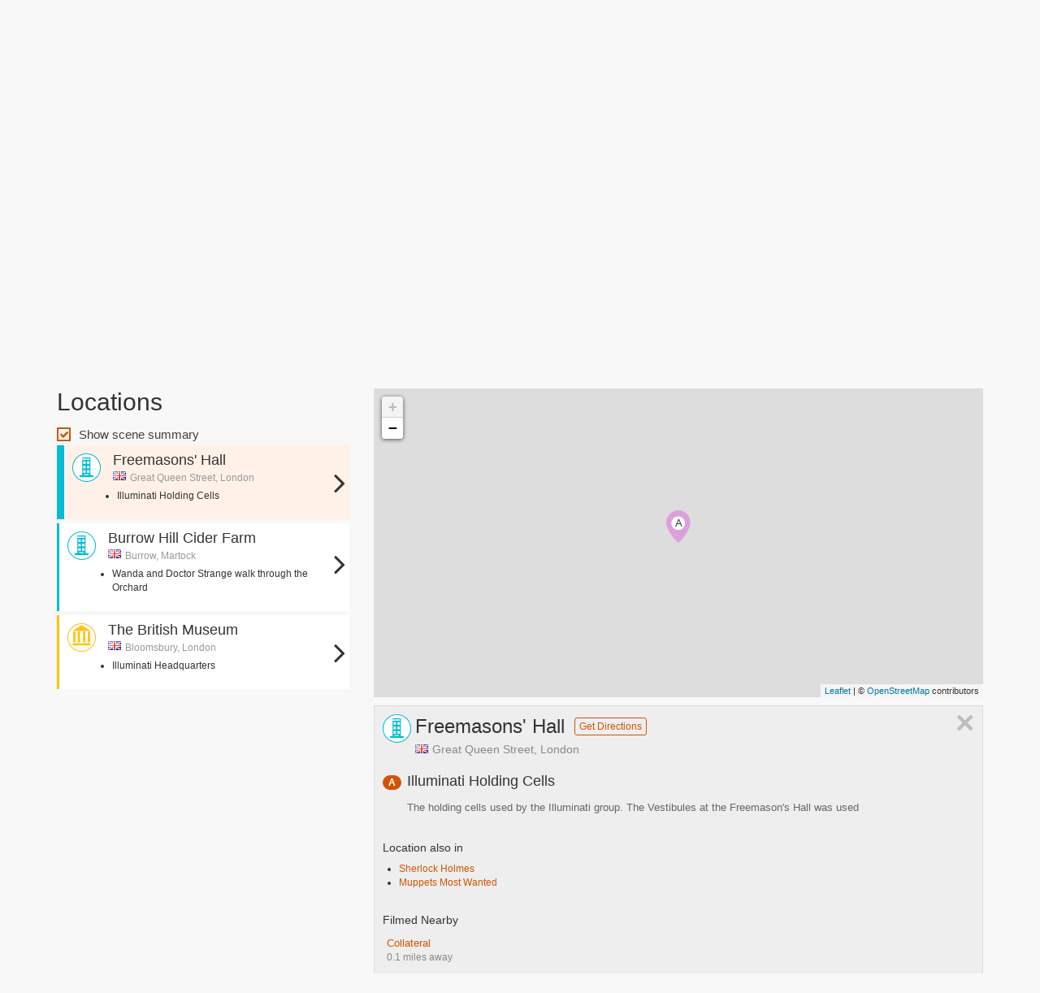

--- FILE ---
content_type: text/html; charset=UTF-8
request_url: https://findthatlocation.com/film-title/doctor-strange-in-the-multiverse-of-madness%20/location/1047
body_size: 17153
content:
<!doctype html>
<html class="no-js" lang="en">
<head>

<!-- Global site tag (gtag.js) - Google Analytics -->
<script async src="https://www.googletagmanager.com/gtag/js?id=G-114B2MJXSG"></script>
<script>
  window.dataLayer = window.dataLayer || [];
  function gtag(){dataLayer.push(arguments);}
  gtag('js', new Date());

  gtag('config', 'G-114B2MJXSG');
</script>

<script async src="https://fundingchoicesmessages.google.com/i/pub-5968821334511635?ers=1" nonce="LEbs-xxsmrqdjFpdwCYg7w"></script><script nonce="LEbs-xxsmrqdjFpdwCYg7w">(function() {function signalGooglefcPresent() {if (!window.frames['googlefcPresent']) {if (document.body) {const iframe = document.createElement('iframe'); iframe.style = 'width: 0; height: 0; border: none; z-index: -1000; left: -1000px; top: -1000px;'; iframe.style.display = 'none'; iframe.name = 'googlefcPresent'; document.body.appendChild(iframe);} else {setTimeout(signalGooglefcPresent, 0);}}}signalGooglefcPresent();})();</script>

<script>(function(){'use strict';function aa(a){var b=0;return function(){return b<a.length?{done:!1,value:a[b++]}:{done:!0}}}var ba="function"==typeof Object.defineProperties?Object.defineProperty:function(a,b,c){if(a==Array.prototype||a==Object.prototype)return a;a[b]=c.value;return a};
function ea(a){a=["object"==typeof globalThis&&globalThis,a,"object"==typeof window&&window,"object"==typeof self&&self,"object"==typeof global&&global];for(var b=0;b<a.length;++b){var c=a[b];if(c&&c.Math==Math)return c}throw Error("Cannot find global object");}var fa=ea(this);function ha(a,b){if(b)a:{var c=fa;a=a.split(".");for(var d=0;d<a.length-1;d++){var e=a[d];if(!(e in c))break a;c=c[e]}a=a[a.length-1];d=c[a];b=b(d);b!=d&&null!=b&&ba(c,a,{configurable:!0,writable:!0,value:b})}}
var ia="function"==typeof Object.create?Object.create:function(a){function b(){}b.prototype=a;return new b},l;if("function"==typeof Object.setPrototypeOf)l=Object.setPrototypeOf;else{var m;a:{var ja={a:!0},ka={};try{ka.__proto__=ja;m=ka.a;break a}catch(a){}m=!1}l=m?function(a,b){a.__proto__=b;if(a.__proto__!==b)throw new TypeError(a+" is not extensible");return a}:null}var la=l;
function n(a,b){a.prototype=ia(b.prototype);a.prototype.constructor=a;if(la)la(a,b);else for(var c in b)if("prototype"!=c)if(Object.defineProperties){var d=Object.getOwnPropertyDescriptor(b,c);d&&Object.defineProperty(a,c,d)}else a[c]=b[c];a.A=b.prototype}function ma(){for(var a=Number(this),b=[],c=a;c<arguments.length;c++)b[c-a]=arguments[c];return b}
var na="function"==typeof Object.assign?Object.assign:function(a,b){for(var c=1;c<arguments.length;c++){var d=arguments[c];if(d)for(var e in d)Object.prototype.hasOwnProperty.call(d,e)&&(a[e]=d[e])}return a};ha("Object.assign",function(a){return a||na});/*

 Copyright The Closure Library Authors.
 SPDX-License-Identifier: Apache-2.0
*/
var p=this||self;function q(a){return a};var t,u;a:{for(var oa=["CLOSURE_FLAGS"],v=p,x=0;x<oa.length;x++)if(v=v[oa[x]],null==v){u=null;break a}u=v}var pa=u&&u[610401301];t=null!=pa?pa:!1;var z,qa=p.navigator;z=qa?qa.userAgentData||null:null;function A(a){return t?z?z.brands.some(function(b){return(b=b.brand)&&-1!=b.indexOf(a)}):!1:!1}function B(a){var b;a:{if(b=p.navigator)if(b=b.userAgent)break a;b=""}return-1!=b.indexOf(a)};function C(){return t?!!z&&0<z.brands.length:!1}function D(){return C()?A("Chromium"):(B("Chrome")||B("CriOS"))&&!(C()?0:B("Edge"))||B("Silk")};var ra=C()?!1:B("Trident")||B("MSIE");!B("Android")||D();D();B("Safari")&&(D()||(C()?0:B("Coast"))||(C()?0:B("Opera"))||(C()?0:B("Edge"))||(C()?A("Microsoft Edge"):B("Edg/"))||C()&&A("Opera"));var sa={},E=null;var ta="undefined"!==typeof Uint8Array,ua=!ra&&"function"===typeof btoa;var F="function"===typeof Symbol&&"symbol"===typeof Symbol()?Symbol():void 0,G=F?function(a,b){a[F]|=b}:function(a,b){void 0!==a.g?a.g|=b:Object.defineProperties(a,{g:{value:b,configurable:!0,writable:!0,enumerable:!1}})};function va(a){var b=H(a);1!==(b&1)&&(Object.isFrozen(a)&&(a=Array.prototype.slice.call(a)),I(a,b|1))}
var H=F?function(a){return a[F]|0}:function(a){return a.g|0},J=F?function(a){return a[F]}:function(a){return a.g},I=F?function(a,b){a[F]=b}:function(a,b){void 0!==a.g?a.g=b:Object.defineProperties(a,{g:{value:b,configurable:!0,writable:!0,enumerable:!1}})};function wa(){var a=[];G(a,1);return a}function xa(a,b){I(b,(a|0)&-99)}function K(a,b){I(b,(a|34)&-73)}function L(a){a=a>>11&1023;return 0===a?536870912:a};var M={};function N(a){return null!==a&&"object"===typeof a&&!Array.isArray(a)&&a.constructor===Object}var O,ya=[];I(ya,39);O=Object.freeze(ya);var P;function Q(a,b){P=b;a=new a(b);P=void 0;return a}
function R(a,b,c){null==a&&(a=P);P=void 0;if(null==a){var d=96;c?(a=[c],d|=512):a=[];b&&(d=d&-2095105|(b&1023)<<11)}else{if(!Array.isArray(a))throw Error();d=H(a);if(d&64)return a;d|=64;if(c&&(d|=512,c!==a[0]))throw Error();a:{c=a;var e=c.length;if(e){var f=e-1,g=c[f];if(N(g)){d|=256;b=(d>>9&1)-1;e=f-b;1024<=e&&(za(c,b,g),e=1023);d=d&-2095105|(e&1023)<<11;break a}}b&&(g=(d>>9&1)-1,b=Math.max(b,e-g),1024<b&&(za(c,g,{}),d|=256,b=1023),d=d&-2095105|(b&1023)<<11)}}I(a,d);return a}
function za(a,b,c){for(var d=1023+b,e=a.length,f=d;f<e;f++){var g=a[f];null!=g&&g!==c&&(c[f-b]=g)}a.length=d+1;a[d]=c};function Aa(a){switch(typeof a){case "number":return isFinite(a)?a:String(a);case "boolean":return a?1:0;case "object":if(a&&!Array.isArray(a)&&ta&&null!=a&&a instanceof Uint8Array){if(ua){for(var b="",c=0,d=a.length-10240;c<d;)b+=String.fromCharCode.apply(null,a.subarray(c,c+=10240));b+=String.fromCharCode.apply(null,c?a.subarray(c):a);a=btoa(b)}else{void 0===b&&(b=0);if(!E){E={};c="ABCDEFGHIJKLMNOPQRSTUVWXYZabcdefghijklmnopqrstuvwxyz0123456789".split("");d=["+/=","+/","-_=","-_.","-_"];for(var e=
0;5>e;e++){var f=c.concat(d[e].split(""));sa[e]=f;for(var g=0;g<f.length;g++){var h=f[g];void 0===E[h]&&(E[h]=g)}}}b=sa[b];c=Array(Math.floor(a.length/3));d=b[64]||"";for(e=f=0;f<a.length-2;f+=3){var k=a[f],w=a[f+1];h=a[f+2];g=b[k>>2];k=b[(k&3)<<4|w>>4];w=b[(w&15)<<2|h>>6];h=b[h&63];c[e++]=g+k+w+h}g=0;h=d;switch(a.length-f){case 2:g=a[f+1],h=b[(g&15)<<2]||d;case 1:a=a[f],c[e]=b[a>>2]+b[(a&3)<<4|g>>4]+h+d}a=c.join("")}return a}}return a};function Ba(a,b,c){a=Array.prototype.slice.call(a);var d=a.length,e=b&256?a[d-1]:void 0;d+=e?-1:0;for(b=b&512?1:0;b<d;b++)a[b]=c(a[b]);if(e){b=a[b]={};for(var f in e)Object.prototype.hasOwnProperty.call(e,f)&&(b[f]=c(e[f]))}return a}function Da(a,b,c,d,e,f){if(null!=a){if(Array.isArray(a))a=e&&0==a.length&&H(a)&1?void 0:f&&H(a)&2?a:Ea(a,b,c,void 0!==d,e,f);else if(N(a)){var g={},h;for(h in a)Object.prototype.hasOwnProperty.call(a,h)&&(g[h]=Da(a[h],b,c,d,e,f));a=g}else a=b(a,d);return a}}
function Ea(a,b,c,d,e,f){var g=d||c?H(a):0;d=d?!!(g&32):void 0;a=Array.prototype.slice.call(a);for(var h=0;h<a.length;h++)a[h]=Da(a[h],b,c,d,e,f);c&&c(g,a);return a}function Fa(a){return a.s===M?a.toJSON():Aa(a)};function Ga(a,b,c){c=void 0===c?K:c;if(null!=a){if(ta&&a instanceof Uint8Array)return b?a:new Uint8Array(a);if(Array.isArray(a)){var d=H(a);if(d&2)return a;if(b&&!(d&64)&&(d&32||0===d))return I(a,d|34),a;a=Ea(a,Ga,d&4?K:c,!0,!1,!0);b=H(a);b&4&&b&2&&Object.freeze(a);return a}a.s===M&&(b=a.h,c=J(b),a=c&2?a:Q(a.constructor,Ha(b,c,!0)));return a}}function Ha(a,b,c){var d=c||b&2?K:xa,e=!!(b&32);a=Ba(a,b,function(f){return Ga(f,e,d)});G(a,32|(c?2:0));return a};function Ia(a,b){a=a.h;return Ja(a,J(a),b)}function Ja(a,b,c,d){if(-1===c)return null;if(c>=L(b)){if(b&256)return a[a.length-1][c]}else{var e=a.length;if(d&&b&256&&(d=a[e-1][c],null!=d))return d;b=c+((b>>9&1)-1);if(b<e)return a[b]}}function Ka(a,b,c,d,e){var f=L(b);if(c>=f||e){e=b;if(b&256)f=a[a.length-1];else{if(null==d)return;f=a[f+((b>>9&1)-1)]={};e|=256}f[c]=d;e&=-1025;e!==b&&I(a,e)}else a[c+((b>>9&1)-1)]=d,b&256&&(d=a[a.length-1],c in d&&delete d[c]),b&1024&&I(a,b&-1025)}
function La(a,b){var c=Ma;var d=void 0===d?!1:d;var e=a.h;var f=J(e),g=Ja(e,f,b,d);var h=!1;if(null==g||"object"!==typeof g||(h=Array.isArray(g))||g.s!==M)if(h){var k=h=H(g);0===k&&(k|=f&32);k|=f&2;k!==h&&I(g,k);c=new c(g)}else c=void 0;else c=g;c!==g&&null!=c&&Ka(e,f,b,c,d);e=c;if(null==e)return e;a=a.h;f=J(a);f&2||(g=e,c=g.h,h=J(c),g=h&2?Q(g.constructor,Ha(c,h,!1)):g,g!==e&&(e=g,Ka(a,f,b,e,d)));return e}function Na(a,b){a=Ia(a,b);return null==a||"string"===typeof a?a:void 0}
function Oa(a,b){a=Ia(a,b);return null!=a?a:0}function S(a,b){a=Na(a,b);return null!=a?a:""};function T(a,b,c){this.h=R(a,b,c)}T.prototype.toJSON=function(){var a=Ea(this.h,Fa,void 0,void 0,!1,!1);return Pa(this,a,!0)};T.prototype.s=M;T.prototype.toString=function(){return Pa(this,this.h,!1).toString()};
function Pa(a,b,c){var d=a.constructor.v,e=L(J(c?a.h:b)),f=!1;if(d){if(!c){b=Array.prototype.slice.call(b);var g;if(b.length&&N(g=b[b.length-1]))for(f=0;f<d.length;f++)if(d[f]>=e){Object.assign(b[b.length-1]={},g);break}f=!0}e=b;c=!c;g=J(a.h);a=L(g);g=(g>>9&1)-1;for(var h,k,w=0;w<d.length;w++)if(k=d[w],k<a){k+=g;var r=e[k];null==r?e[k]=c?O:wa():c&&r!==O&&va(r)}else h||(r=void 0,e.length&&N(r=e[e.length-1])?h=r:e.push(h={})),r=h[k],null==h[k]?h[k]=c?O:wa():c&&r!==O&&va(r)}d=b.length;if(!d)return b;
var Ca;if(N(h=b[d-1])){a:{var y=h;e={};c=!1;for(var ca in y)Object.prototype.hasOwnProperty.call(y,ca)&&(a=y[ca],Array.isArray(a)&&a!=a&&(c=!0),null!=a?e[ca]=a:c=!0);if(c){for(var rb in e){y=e;break a}y=null}}y!=h&&(Ca=!0);d--}for(;0<d;d--){h=b[d-1];if(null!=h)break;var cb=!0}if(!Ca&&!cb)return b;var da;f?da=b:da=Array.prototype.slice.call(b,0,d);b=da;f&&(b.length=d);y&&b.push(y);return b};function Qa(a){return function(b){if(null==b||""==b)b=new a;else{b=JSON.parse(b);if(!Array.isArray(b))throw Error(void 0);G(b,32);b=Q(a,b)}return b}};function Ra(a){this.h=R(a)}n(Ra,T);var Sa=Qa(Ra);var U;function V(a){this.g=a}V.prototype.toString=function(){return this.g+""};var Ta={};function Ua(){return Math.floor(2147483648*Math.random()).toString(36)+Math.abs(Math.floor(2147483648*Math.random())^Date.now()).toString(36)};function Va(a,b){b=String(b);"application/xhtml+xml"===a.contentType&&(b=b.toLowerCase());return a.createElement(b)}function Wa(a){this.g=a||p.document||document}Wa.prototype.appendChild=function(a,b){a.appendChild(b)};/*

 SPDX-License-Identifier: Apache-2.0
*/
function Xa(a,b){a.src=b instanceof V&&b.constructor===V?b.g:"type_error:TrustedResourceUrl";var c,d;(c=(b=null==(d=(c=(a.ownerDocument&&a.ownerDocument.defaultView||window).document).querySelector)?void 0:d.call(c,"script[nonce]"))?b.nonce||b.getAttribute("nonce")||"":"")&&a.setAttribute("nonce",c)};function Ya(a){a=void 0===a?document:a;return a.createElement("script")};function Za(a,b,c,d,e,f){try{var g=a.g,h=Ya(g);h.async=!0;Xa(h,b);g.head.appendChild(h);h.addEventListener("load",function(){e();d&&g.head.removeChild(h)});h.addEventListener("error",function(){0<c?Za(a,b,c-1,d,e,f):(d&&g.head.removeChild(h),f())})}catch(k){f()}};var $a=p.atob("aHR0cHM6Ly93d3cuZ3N0YXRpYy5jb20vaW1hZ2VzL2ljb25zL21hdGVyaWFsL3N5c3RlbS8xeC93YXJuaW5nX2FtYmVyXzI0ZHAucG5n"),ab=p.atob("WW91IGFyZSBzZWVpbmcgdGhpcyBtZXNzYWdlIGJlY2F1c2UgYWQgb3Igc2NyaXB0IGJsb2NraW5nIHNvZnR3YXJlIGlzIGludGVyZmVyaW5nIHdpdGggdGhpcyBwYWdlLg=="),bb=p.atob("RGlzYWJsZSBhbnkgYWQgb3Igc2NyaXB0IGJsb2NraW5nIHNvZnR3YXJlLCB0aGVuIHJlbG9hZCB0aGlzIHBhZ2Uu");function db(a,b,c){this.i=a;this.l=new Wa(this.i);this.g=null;this.j=[];this.m=!1;this.u=b;this.o=c}
function eb(a){if(a.i.body&&!a.m){var b=function(){fb(a);p.setTimeout(function(){return gb(a,3)},50)};Za(a.l,a.u,2,!0,function(){p[a.o]||b()},b);a.m=!0}}
function fb(a){for(var b=W(1,5),c=0;c<b;c++){var d=X(a);a.i.body.appendChild(d);a.j.push(d)}b=X(a);b.style.bottom="0";b.style.left="0";b.style.position="fixed";b.style.width=W(100,110).toString()+"%";b.style.zIndex=W(2147483544,2147483644).toString();b.style["background-color"]=hb(249,259,242,252,219,229);b.style["box-shadow"]="0 0 12px #888";b.style.color=hb(0,10,0,10,0,10);b.style.display="flex";b.style["justify-content"]="center";b.style["font-family"]="Roboto, Arial";c=X(a);c.style.width=W(80,
85).toString()+"%";c.style.maxWidth=W(750,775).toString()+"px";c.style.margin="24px";c.style.display="flex";c.style["align-items"]="flex-start";c.style["justify-content"]="center";d=Va(a.l.g,"IMG");d.className=Ua();d.src=$a;d.alt="Warning icon";d.style.height="24px";d.style.width="24px";d.style["padding-right"]="16px";var e=X(a),f=X(a);f.style["font-weight"]="bold";f.textContent=ab;var g=X(a);g.textContent=bb;Y(a,e,f);Y(a,e,g);Y(a,c,d);Y(a,c,e);Y(a,b,c);a.g=b;a.i.body.appendChild(a.g);b=W(1,5);for(c=
0;c<b;c++)d=X(a),a.i.body.appendChild(d),a.j.push(d)}function Y(a,b,c){for(var d=W(1,5),e=0;e<d;e++){var f=X(a);b.appendChild(f)}b.appendChild(c);c=W(1,5);for(d=0;d<c;d++)e=X(a),b.appendChild(e)}function W(a,b){return Math.floor(a+Math.random()*(b-a))}function hb(a,b,c,d,e,f){return"rgb("+W(Math.max(a,0),Math.min(b,255)).toString()+","+W(Math.max(c,0),Math.min(d,255)).toString()+","+W(Math.max(e,0),Math.min(f,255)).toString()+")"}function X(a){a=Va(a.l.g,"DIV");a.className=Ua();return a}
function gb(a,b){0>=b||null!=a.g&&0!=a.g.offsetHeight&&0!=a.g.offsetWidth||(ib(a),fb(a),p.setTimeout(function(){return gb(a,b-1)},50))}
function ib(a){var b=a.j;var c="undefined"!=typeof Symbol&&Symbol.iterator&&b[Symbol.iterator];if(c)b=c.call(b);else if("number"==typeof b.length)b={next:aa(b)};else throw Error(String(b)+" is not an iterable or ArrayLike");for(c=b.next();!c.done;c=b.next())(c=c.value)&&c.parentNode&&c.parentNode.removeChild(c);a.j=[];(b=a.g)&&b.parentNode&&b.parentNode.removeChild(b);a.g=null};function jb(a,b,c,d,e){function f(k){document.body?g(document.body):0<k?p.setTimeout(function(){f(k-1)},e):b()}function g(k){k.appendChild(h);p.setTimeout(function(){h?(0!==h.offsetHeight&&0!==h.offsetWidth?b():a(),h.parentNode&&h.parentNode.removeChild(h)):a()},d)}var h=kb(c);f(3)}function kb(a){var b=document.createElement("div");b.className=a;b.style.width="1px";b.style.height="1px";b.style.position="absolute";b.style.left="-10000px";b.style.top="-10000px";b.style.zIndex="-10000";return b};function Ma(a){this.h=R(a)}n(Ma,T);function lb(a){this.h=R(a)}n(lb,T);var mb=Qa(lb);function nb(a){a=Na(a,4)||"";if(void 0===U){var b=null;var c=p.trustedTypes;if(c&&c.createPolicy){try{b=c.createPolicy("goog#html",{createHTML:q,createScript:q,createScriptURL:q})}catch(d){p.console&&p.console.error(d.message)}U=b}else U=b}a=(b=U)?b.createScriptURL(a):a;return new V(a,Ta)};function ob(a,b){this.m=a;this.o=new Wa(a.document);this.g=b;this.j=S(this.g,1);this.u=nb(La(this.g,2));this.i=!1;b=nb(La(this.g,13));this.l=new db(a.document,b,S(this.g,12))}ob.prototype.start=function(){pb(this)};
function pb(a){qb(a);Za(a.o,a.u,3,!1,function(){a:{var b=a.j;var c=p.btoa(b);if(c=p[c]){try{var d=Sa(p.atob(c))}catch(e){b=!1;break a}b=b===Na(d,1)}else b=!1}b?Z(a,S(a.g,14)):(Z(a,S(a.g,8)),eb(a.l))},function(){jb(function(){Z(a,S(a.g,7));eb(a.l)},function(){return Z(a,S(a.g,6))},S(a.g,9),Oa(a.g,10),Oa(a.g,11))})}function Z(a,b){a.i||(a.i=!0,a=new a.m.XMLHttpRequest,a.open("GET",b,!0),a.send())}function qb(a){var b=p.btoa(a.j);a.m[b]&&Z(a,S(a.g,5))};(function(a,b){p[a]=function(){var c=ma.apply(0,arguments);p[a]=function(){};b.apply(null,c)}})("__h82AlnkH6D91__",function(a){"function"===typeof window.atob&&(new ob(window,mb(window.atob(a)))).start()});}).call(this);

window.__h82AlnkH6D91__("[base64]/[base64]/[base64]/[base64]");</script>

    <meta charset="utf-8">

    <link rel="preload" as="font" type="font/woff2" crossorigin href="/fonts/fontawesome-webfont.woff2?v=4.6.3">
    <link rel="dns-prefetch" href="//i.digiguide.tv">
    <link rel="dns-prefetch" href="//www.google-analytics.com">
    <link rel="dns-prefetch" href="//ssl.google-analytics.com">
    <link rel="dns-prefetch" href="//pagead2.googlesyndication.com">
    <link rel="dns-prefetch" href="//googleads.g.doubleclick.net">
    <link rel="dns-prefetch" href="//tpc.googlesyndication.com">
    <link rel="dns-prefetch" href="//stats.g.doubleclick.net">
    <link rel="dns-prefetch" href="//www.gstatic.com">
    <link rel="dns-prefetch" href="//s7.addthis.com">

    <meta http-equiv="x-ua-compatible" content="ie=edge">
    <meta name="_globalsign-domain-verification" content="HuiEz6nnTZiC0pITRVdcxL7nbPzJhUtlQ4US9yXbBL" />

        <title>Doctor Strange in the Multiverse of Madness  Filming Locations: Freemasons&#039; Hall - Find That Location</title>
    
        <meta name="description" content="Filming locations for Doctor Strange in the Multiverse of Madness  around Freemasons&#039; Hall, with location maps, descriptions and location images" />
    
    <meta name="viewport" content="width=device-width, initial-scale=1">

    
    
    <meta name="twitter:card" content="summary" />
    <meta name="twitter:site" content="@ftlocation" />
    <meta property="og:url" content="https://findthatlocation.com/film-title/doctor-strange-in-the-multiverse-of-madness%20/location/1047" />
    <meta property="og:title" content="Doctor Strange in the Multiverse of Madness  filming locations - Freemasons&#039; Hall - Find That Location" />
    <meta property="og:description" content="Filming locations for Freemasons&#039; Hall from Doctor Strange in the Multiverse of Madness , with location maps, descriptions and location images" />
    <meta property="og:image" content="https://findthatlocation.com/image/w300/wRnbWt44nKjsFPrqSmwYki5vZtF.jpg" />

    <link rel="stylesheet" href="https://unpkg.com/leaflet@1.6.0/dist/leaflet.css"
          integrity="sha512-xwE/Az9zrjBIphAcBb3F6JVqxf46+CDLwfLMHloNu6KEQCAWi6HcDUbeOfBIptF7tcCzusKFjFw2yuvEpDL9wQ=="
          crossorigin=""/>


    <script src="https://unpkg.com/leaflet@1.6.0/dist/leaflet.js"
            integrity="sha512-gZwIG9x3wUXg2hdXF6+rVkLF/0Vi9U8D2Ntg4Ga5I5BZpVkVxlJWbSQtXPSiUTtC0TjtGOmxa1AJPuV0CPthew=="
            crossorigin=""></script>


    <style type="text/css">
        #mapid { height: 380px; }
    </style>


<link rel="icon" type="image/png" href="/favicon.png"/>

    <link rel="apple-touch-icon" href="/apple-touchicon.png" />
    <link rel="apple-touch-icon" sizes="57x57" href="/apple-touch-icon-57.png" />
    <link rel="apple-touch-icon" sizes="76x76" href="/apple-touch-icon-76.png" />
    <link rel="apple-touch-icon" sizes="120x120" href="/apple-touch-icon-120.png" />
    <link rel="apple-touch-icon" sizes="180x180" href="/apple-touch-icon-180.png" />

    <link rel="stylesheet" href="/assets/styles.min.css?id=c062cd54451f856881ff">
    <link rel="stylesheet" href="/assets/app.min.css?id=863d223b1ea6e2eccdff">


</head>
<body>
<!--[if lt IE 8]>
<p class="browserupgrade">You are using an <strong>outdated</strong> browser. Please <a href="http://browsehappy.com/">upgrade your browser</a> to improve your experience.</p>
<![endif]-->

<!-- Google Tag Manager (noscript) -->
<noscript><iframe src="https://www.googletagmanager.com/ns.html?id=GTM-K4W2THB"
                  height="0" width="0" style="display:none;visibility:hidden"></iframe></noscript>
<!-- End Google Tag Manager (noscript) -->

<header>

    <div id="topLinks" class="topLinks" style="background-color: #d45300;">
    <div class="container">
        <div class="row">

            <div class="col-sm-12">
                <ul class="list-inline right-topbar pull-left">

                    <li>
                        <i class="search fa fa-search search-button"></i>
                        <a href="/search" class="tooltips" data-toggle="tooltip" data-placement="bottom" title="">
                            Search Locations
                        </a>

                    </li>

                </ul>
                <ul class="list-inline right-topbar pull-right">
                                            <li style="display: none;"><a href="/members/dashboard">Login / Register</a></li>
                    
                    <li>
                        <a href="/about">About</a>
                    </li>

                    <li>
                        <a title="Facebook" href="https://www.facebook.com/findthatlocation" class="tooltips" data-toggle="tooltip" data-placement="bottom" title="" data-original-title="Facebook">
                            <i class="fa fa-facebook"></i>
                        </a>
                    </li>

                    <li>
                        <a href="https://twitter.com/ftlocation" title="Twitter / X" class="tooltips" data-toggle="tooltip" data-placement="bottom" title="" data-original-title="Twitter">
                            <i class="fa fa-twitter"></i>
                        </a>
                    </li>

                        <li>
                            <a href="https://www.pinterest.co.uk/findthatlocation" title="Pinterest" class="tooltips" data-toggle="tooltip" data-placement="bottom" title="" data-original-title="Pinterest">
                                <i class="fa fa-pinterest"></i>
                            </a>
                        </li>

                    <li>
                        <a href="https://instagram.com/findthatlocation" class="tooltips" title="Instagram" data-toggle="tooltip" data-placement="bottom" title="" data-original-title="Instagram">
                            <i class="fa fa-instagram"></i>
                        </a>
                    </li>

                </ul>



            </div>

        </div>


    </div>
</div>

<nav class="navbar">
    <div class="container">
        <!-- Brand and toggle get grouped for better mobile display -->
        <div class="navbar-header">
            <button type="button" class="navbar-toggle" data-toggle="collapse" data-target="#bs-example-navbar-collapse-1">
                <span class="sr-only">Toggle navigation</span>
                <span class="icon-bar"></span>
                <span class="icon-bar"></span>
                <span class="icon-bar"></span>
            </button>
            <a class="navbar-brand" href="/"><img src="/images/logo-main.png" alt="FindThatLocation.com" height="65"> </a>
        </div>
        <!-- Collect the nav links, forms, and other content for toggling -->
        <div class="collapse navbar-collapse" id="bs-example-navbar-collapse-1">
            <ul class="nav navbar-nav navbar-right">
                <!-- Home -->
                <li class="">
                    <a href="/">Home</a>
                </li>
                <!-- End Home -->

                <!-- Search -->
                <li class="">
                    <a href="/search">Search</a>
                </li>
                <!-- End Television -->

                <!-- Television -->
                <li class="">
                    <a href="/television">Television</a>
                </li>
                <!-- End Television -->

                <!-- Film -->
                <li class="active">
                    <a href="/film">Film</a>
                </li>
                <!-- End Film -->

                <!-- Blog -->
                <li class="">
                    <a href="/blog">Blog</a>
                </li>
                <!-- End Blog -->

                <!-- Contact -->
                <li class="">
                    <a href="/contact">Contact</a>
                </li>
                <!-- End Contact -->
            </ul>
        </div>
        <!-- /.navbar-collapse -->
    </div>
    <!-- /.container -->
</nav>

    
</header>




    <section style="min-height: 67px; border-top: 1px solid #eee;">
    <div class="container">

    <div class="showHeader">



        <div class="showImage">
            <img src="/image/w185/wRnbWt44nKjsFPrqSmwYki5vZtF.jpg" style="margin: -6px;">
        </div>

        <div class="title">
                            <h1>Doctor Strange in the Multiverse of Madness  Filming Locations</h1>
                        <div class="year">2022</div>
            <div class="updated">Updated:  8 May 2022</div>
            <div class="showGenres">
                                    <span class="label label-standard">Action</span>
                                    <span class="label label-standard">Adventure</span>
                                    <span class="label label-standard">Fantasy</span>
                            </div>
        </div>
        <div class="clearfix"></div>

        <div class="breadcrumbs">
            <ol class="breadcrumb" itemscope itemtype="http://schema.org/BreadcrumbList">
                                    <li>
                    <a href="https://findthatlocation.com">
                        <span>Home</span>
                    </a>
                </li>
                                                <li itemprop="itemListElement" itemscope itemtype="http://schema.org/ListItem">
                    <a itemprop="item" href="https://findthatlocation.com/film">
                        <span itemprop="name">Film</span>
                    </a>
                    <meta itemprop="position" content="1" />
                </li>
                                                <li itemprop="itemListElement" itemscope itemtype="http://schema.org/ListItem">
                    <a itemprop="item" href="https://findthatlocation.com/film-title/doctor-strange-in-the-multiverse-of-madness%20">
                        <span itemprop="name">Doctor Strange in the Multiverse of Madness </span>
                    </a>
                    <meta itemprop="position" content="2" />
                </li>
                                                <li class="active" itemprop="itemListElement" itemscope itemtype="http://schema.org/ListItem">
                    <a itemprop="item" href="https://findthatlocation.com/film-title/doctor-strange-in-the-multiverse-of-madness%20">
                        <span itemprop="name">Freemasons&#039; Hall</span>
                    </a>
                    <meta itemprop="position" content="3" />
                </li>
                        </ol>
        </div>

    </div>


</div></section>

<section class="show-section">

    <input type="hidden" name="_token" id="_csrf-token" value="Hkm4Tn7LD9FsSqfBr8Z20RPF7r1rdQyNEhh9zXE1" autocomplete="off">

    <div class="container" data-ng-app="Television.Show" data-ng-controller="TelevisionShowController as vm">

                <div class="row">
            <div class="col-md-12">
                <h2>Where was Doctor Strange in the Multiverse of Madness  Filmed?</h2>
                <p class="summary">Doctor Strange in the Multiverse of Madness  began filming in 2020 but was delayed several times due to the pandemic. <br />
<br />
Various places were used for filming but recognisable locations that can be spotted in the film include the Illuminati building interior which was filmed at a London museum and also the Orchard where Doctor Strange and Wanda talk is filmed at a farm in Somerset</p>

                            </div>
        </div>
        
        <div class="row">

            <div class="col-md-4 col-sm-6 col-xs-12 progSidebar">

                <div class="quick-links">
    <hr>
    <div class="heading">Quick links</div>
    <button type="button" class="btn ftl btn-primary" data-ng-click="vm.showList()">List</button>
    <button type="button" class="btn ftl btn-primary" data-ng-click="vm.showMap()">Map</button>
            <hr>
</div>

<div id="list">
    <h2>Locations</h2>
</div>




<div class="sky-form">

    <label class="checkbox">

        <input type="checkbox" name="showScenes" data-ng-model="vm.showScenes">
        <i></i>
        Show scene summary
    </label>
</div>



<div class="locationScroll">

            <div data-ng-class="{'active':vm.location == 1047}" style="position: relative;" class="location pin-building" data-ng-mouseleave="vm.removeMarker(1047)" data-ng-mouseenter="vm.highlightMarker(1047)" >
            <a title="Freemasons&#039; Hall Scenes" href="/film-title/doctor-strange-in-the-multiverse-of-madness /location/1047" data-ng-click="vm.loadLocation( 1047 )" class="block" style="display: block;">
                <div class="icon" style="position:absolute; left: 10px; top:10px; width: 35px; height: 35px; /*background-position: 0px 80px; background-image: url('/images/Group.png')*/"></div>
                
                <div style="margin-left: 60px; padding-top: 5px; padding-right: 15px;">
                    <h3>Freemasons&#039; Hall</h3>
                    <div style="color: #999; font-size: 12px; margin-bottom: 5px;">
                        <div class="pull-left flag flag-gb" style="margin-right: 5px;"></div>
                        Great Queen Street, London

                    </div>

                    <div data-ng-show="vm.showScenes">
                        <ul>
                                                            <li style="font-size: 12px;">
                                                                    <!--<i class="fa fa-sign-in" style="color: #00A000;"></i>-->
                                    
                                    Illuminati Holding Cells
                                    

                                </li>
                            
                        </ul>

                                        </div>
                </div>

                <div style="position: absolute; right: 5px; top: 20%; font-size: 40px;">
                    <div ><i class="fa fa-angle-right"></i></div>

                <!--<a href="/television-show/doctor-strange-in-the-multiverse-of-madness /location/1047" data-ng-click="vm.loadLocation( 1047 )" class="btn btn-info">Explore</a>-->
                </div>

            </a>
        </div>

            <div data-ng-class="{'active':vm.location == 1985}" style="position: relative;" class="location pin-building" data-ng-mouseleave="vm.removeMarker(1985)" data-ng-mouseenter="vm.highlightMarker(1985)" >
            <a title="Burrow Hill Cider Farm Scenes" href="/film-title/doctor-strange-in-the-multiverse-of-madness /location/1985" data-ng-click="vm.loadLocation( 1985 )" class="block" style="display: block;">
                <div class="icon" style="position:absolute; left: 10px; top:10px; width: 35px; height: 35px; /*background-position: 0px 80px; background-image: url('/images/Group.png')*/"></div>
                
                <div style="margin-left: 60px; padding-top: 5px; padding-right: 15px;">
                    <h3>Burrow Hill Cider Farm</h3>
                    <div style="color: #999; font-size: 12px; margin-bottom: 5px;">
                        <div class="pull-left flag flag-gb" style="margin-right: 5px;"></div>
                        Burrow, Martock

                    </div>

                    <div data-ng-show="vm.showScenes">
                        <ul>
                                                            <li style="font-size: 12px;">
                                                                    <!--<i class="fa fa-sign-out" style="color: #0000AA;"></i>-->
                                
                                    Wanda and Doctor Strange walk through the Orchard
                                    

                                </li>
                            
                        </ul>

                                        </div>
                </div>

                <div style="position: absolute; right: 5px; top: 20%; font-size: 40px;">
                    <div ><i class="fa fa-angle-right"></i></div>

                <!--<a href="/television-show/doctor-strange-in-the-multiverse-of-madness /location/1985" data-ng-click="vm.loadLocation( 1985 )" class="btn btn-info">Explore</a>-->
                </div>

            </a>
        </div>

            <div data-ng-class="{'active':vm.location == 951}" style="position: relative;" class="location pin-museum" data-ng-mouseleave="vm.removeMarker(951)" data-ng-mouseenter="vm.highlightMarker(951)" >
            <a title="The British Museum Scenes" href="/film-title/doctor-strange-in-the-multiverse-of-madness /location/951" data-ng-click="vm.loadLocation( 951 )" class="block" style="display: block;">
                <div class="icon" style="position:absolute; left: 10px; top:10px; width: 35px; height: 35px; /*background-position: 0px 80px; background-image: url('/images/Group.png')*/"></div>
                
                <div style="margin-left: 60px; padding-top: 5px; padding-right: 15px;">
                    <h3>The British Museum</h3>
                    <div style="color: #999; font-size: 12px; margin-bottom: 5px;">
                        <div class="pull-left flag flag-gb" style="margin-right: 5px;"></div>
                        Bloomsbury, London

                    </div>

                    <div data-ng-show="vm.showScenes">
                        <ul>
                                                            <li style="font-size: 12px;">
                                                                    <!--<i class="fa fa-sign-in" style="color: #00A000;"></i>-->
                                    
                                    Illuminati Headquarters
                                    

                                </li>
                            
                        </ul>

                                        </div>
                </div>

                <div style="position: absolute; right: 5px; top: 20%; font-size: 40px;">
                    <div ><i class="fa fa-angle-right"></i></div>

                <!--<a href="/television-show/doctor-strange-in-the-multiverse-of-madness /location/951" data-ng-click="vm.loadLocation( 951 )" class="btn btn-info">Explore</a>-->
                </div>

            </a>
        </div>

    
</div>
                <div style="text-align: center;">

    <!-- Programme Detail -->
    <ins class="adsbygoogle"
         style="display:inline-block;width:320px;height:100px"
         data-ad-client="ca-pub-5968821334511635"
         data-ad-slot="9243980307"></ins>

</div>

<div id="myModal" class="modal" data-ng-class="{'modal-show':vm.photo}">
    <span class="close" data-ng-click="vm.closeModel()">×</span>
    <img class="modal-content" data-ng-src="{{ vm.photo }}">
    <div id="caption">{{ vm.photo }}</div>
</div>
            </div>

            <div class="col-md-8 col-sm-6 col-xs-12">

                <div id="mapid"></div>

<div class="alert alert-info" data-ng-cloak data-ng-show="vm.fromSearch" style="background-color: #d45300; font-size:13px; text-align: right; border-radius: 0px; padding: 5px 10px;">
    <i class="fa fa-search" aria-hidden="true" style="color: #fff;"></i>
    <a href="/search" data-ng-click="vm.returnToSearch()" target="_self" style="color:#fff;">Return to search results</a>
</div>

<div class="row summaries" data-ng-cloak data-ng-show="vm.bounds.length > 1">
    <a data-ng-click="vm.loadBounds(bound.bounds)" data-ng-repeat="bound in vm.bounds | orderBy:'-count'" class="col-md-2 col-sm-6 col-xs-12">
        <div class="flag flag-{{ bound.code }}"></div>
        <div class="content"><span data-ng-bind="bound.name"></span> <span class="count">(<span data-ng-bind="bound.count"></span>)</span></div>
    </a>
</div>
                <div data-ng-cloak data-ng-show="vm.location" style="position:relative;background-color: #eee; border: 1px solid #ddd; padding: 10px; margin: 10px 0px;">

    <button type="button" class="close" style="z-index: 100;" data-ng-click="vm.hideLocation()">×</button>


    <div class="row">
        <div class="col-md-12 locationData">
            <div class="pin-{{ vm.locationData.location.location_type_class }}" style="position: relative; padding-left: 40px; padding-top: 2px; margin-right: 28px;">
                <div class="icon" style="position:absolute; left: 0px; top:0px; width: 35px; height: 35px; transition-duration: 0.0s"></div>

                <h3 style="margin: 0px 8px 0px 0px; font-weight: 500; display: inline-block;" data-ng-bind="vm.locationData.location.name"></h3>
                <a data-ng-click="vm.getDirections(vm.locationData.location.id)" target="_blank" class="btn ftl btn-info btn-xs" style="z-index: 100; vertical-align: top; margin-top: 2px;">Get Directions</a>


                <div style="color: #888; margin-top: 5px;">
                    <div class="pull-left flag" data-ng-class="vm.getFlagClass(vm.locationData.location.address.country.code)" style="margin-right: 5px; margin-top: 4px;"></div>
                    <span data-ng-bind="vm.locationData.location.address.formatted"></span>

                </div>
            </div>
            <div>
                <div data-ng-show="vm.locationData.location.gallery" class="gallerySelected">
                    <img data-ng-src="{{ vm.locationData.location.gallery.expanded.path }}">
                    <div class="caption" data-ng-bind="vm.locationData.location.gallery.caption"></div>
                    <a data-ng-show="vm.locationData.location.gallery.attribution.link" data-ng-href="{{ vm.locationData.location.gallery.attribution.link }}" target="_blank" data-ng-bind="vm.locationData.location.gallery.attribution.text"></a>
                    <span data-ng-hide="vm.locationData.location.gallery.attribution.link" class="attribution" data-ng-bind="vm.locationData.location.gallery.attribution.text"></span>
                </div>
                <img data-ng-click="vm.activateModelLocation(vm.locationData.location.id, image)" data-ng-class="{'image-viewing': image.id === vm.locationData.location.gallery.id}" class="image-crop-explore" title="{{ image.caption }}" data-ng-repeat="image in vm.locationData.location.images.photos" ng-src="{{ image.thumb }}">
            </div>

            
            <p data-ng-bind="vm.locationData.location.description"></p>
            <img src="" class="img-responsive" style="width: 50%; min-height:50px; background-color:#333; display: none;">
            <div ng-repeat="item in vm.locationData.scenes" class="scene">

                <span class="badge pull-left" style="margin-top: 2px; background-color: #d45300;">{{ item.count }}</span>
                <div style="margin-top: 20px;margin-left: 30px; ">

                    <h4 style="font-weight: 400; margin-bottom: 0px;">{{ item.name }}</h4>

                    
                    <em style="color: #777; margin-bottom: 8px; font-size:12px;">{{ item.episode.title }}</em>

                    <div class="scene-desc clearfix" data-ng-class="{'scene-image': item.images.stills[0].expanded.path}">
                        <img data-ng-if="item.images.stills[0].expanded.path" data-ng-src="{{ item.images.stills[0].expanded.path }}">
                        <p>{{ item.description }}</p>
                        <p style="border-top: 1px solid #ddd;" data-ng-show="item.provided_by.name">Scene provided by <a data-ng-href="{{ item.provided_by.link }}" target="_blank">{{ item.provided_by.name }}</a></p>
                    </div>


                    <div class="images">
                        <div data-ng-show="item.images.photos.length > 0 || item.images.stills.length > 0">
                            <h5 style="margin-bottom:4px;">Images</h5>
                            <p style="color: #888; line-height: 18px; font-size: 12px; padding-left: 1px; margin-bottom:0px;">Photos and/or stills of the scene.</p>
                        </div>

                        <div data-ng-show="item.gallery_still" class="gallerySelected" style="text-align: left; margin-top: 10px; margin-left: 30px;">
                            <div style="position:relative;" class="clearfix">
                                <i data-ng-click="vm.closeSceneModel(item, 'gallery_still')" class="fa fa-times" aria-hidden="true" style="cursor:pointer;position: absolute; left: -30px; top:0px; font-size: 25px;"></i>
                                <img data-ng-src="{{ item.gallery_still.expanded.path }}">

                            </div>

                            <div class="caption" data-ng-bind="item.gallery_still.caption"></div>
                            <div class="caption item" data-ng-show="item.gallery_still.caption_item" data-ng-bind="item.gallery_still.caption_item"></div>
                            <a data-ng-show="item.gallery_still.attribution.link" data-ng-href="{{ item.gallery_still.attribution.link }}" target="_blank" data-ng-bind="item.gallery_still.attribution.text"></a>
                            <span data-ng-hide="item.gallery_still.attribution.link" class="attribution" data-ng-bind="item.gallery_still.attribution.text"></span>

                            <p style="color: #888; margin: 10px 0px; font-size: 12px; line-height: 18px; padding-left: 1px;">Screenshots of this scene. Copyright owned by the production company that produced this programme. For more information on our use of screenshots please see our <a href="/terms#images" target="_self">image website terms</a>.</p>

                        </div>

                        <span class="thumb" data-ng-click="vm.activateModel($parent.$index, image, 'still')" data-ng-repeat="image in item.images.photos" data-ng-class="{'last':$last}">
                            <span class="fa-stack">
                                <i class="fa fa-circle fa-stack-2x icon-a"></i>
                                <i class="fa fa-camera fa-stack-1x icon-b"></i>
                            </span>
                            <img  data-ng-class="{'image-viewing': image.id === item.gallery_still.id}" class="image-crop-explore" title="{{ image.caption }}"  ng-src="{{ image.thumb }}">
                        </span>

                        <span class="thumb" data-ng-click="vm.activateModel($parent.$index, image, 'still')" data-ng-repeat="image in item.images.stills">
                            <span class="fa-stack">
                                <i class="fa fa-circle fa-stack-2x icon-a"></i>
                                <i class="fa fa-film fa-stack-1x icon-b"></i>
                            </span>
                            <img  data-ng-class="{'image-viewing': image.id === item.gallery_still.id}" class="image-crop-explore" title="{{ image.caption }}"  ng-src="{{ image.thumb }}">
                        </span>


                        <div data-ng-show="item.images.photos.length < 0">
                            <h5 style="margin-bottom:4px;">Photos</h5>
                            <p style="color: #888; line-height: 18px; font-size: 12px; padding-left: 1px; margin-bottom:0px;">Photos showing this scene. All credits shown when image is selected.</p>
                        </div>
                        <div data-ng-show="item.gallery_photo" class="gallerySelected">
                            <div style="position:relative;">
                                <i data-ng-click="vm.closeSceneModel(item, 'gallery_photo')" class="fa fa-times" aria-hidden="true" style="cursor:pointer;position: absolute; right: 0px; top:0px;"></i>
                                <img data-ng-src="{{ item.gallery_photo.expanded.path }}">
                            </div>
                            <div class="caption" data-ng-show="item.gallery_photo.caption_item" data-ng-bind="item.gallery_photo.caption_item"></div>
                            <div class="caption" data-ng-bind="item.gallery_photo.caption"></div>
                            <a data-ng-show="item.gallery_photo.attribution.link" data-ng-href="{{ item.gallery_photo.attribution.link }}" target="_blank" data-ng-bind="item.gallery_photo.attribution.text"></a>
                            <span data-ng-hide="item.gallery_photo.attribution.link" class="attribution" data-ng-bind="item.gallery_photo.attribution.text"></span>
                        </div>
                        <!--<img data-ng-click="vm.activateModel($parent.$index, image, 'photo')" data-ng-class="{'image-viewing': image.id === item.gallery_photo.id}" class="image-crop-explore" title="{{ image.caption }}" data-ng-repeat="image in item.images.photos" ng-src="{{ image.thumb }}">-->

                        <div data-ng-show="item.images.stills.length < 0">
                            <h5 style="margin-bottom:4px;">Stills</h5>
                            <p style="color: #888; font-size: 12px; line-height: 18px; padding-left: 1px; margin-bottom:0px;">Screenshots of this scene. Copyright owned by the production company that produced this programme. For more information on our use of screenshots please see our <a href="/terms#images" target="_self">image website terms</a>.</p>
                        </div>




                        <span data-ng-show="item.images.stills.length < 0" data-ng-click="vm.activateModel($parent.$index, image, 'still')" data-ng-repeat="image in item.images.stills" style="position: relative; display: inline-block; cursor: pointer;">
                            <span class="fa-stack" style=" position: absolute; bottom: 1px; right: 6px; z-index: 100; font-size: 16px; ">
                                <i class="fa fa-circle fa-stack-2x icon-a" style=" color: white; opacity: 0.5; "></i>
                                <i class="fa fa-film fa-stack-1x icon-b" style="top: -1px;"></i>
                            </span>

                            <img  data-ng-class="{'image-viewing': image.id === item.gallery_still.id}" class="image-crop-explore" title="{{ image.caption }}"  ng-src="{{ image.thumb }}">
                        </span>

                    </div>
                </div>
            </div>

            
            <div class="location-additional" data-ng-if="vm.locationData.location.also_in.length">
                <h5>Location also in</h5>
                <ul style="padding-left: 20px; font-size: 12px;">
                    <div ng-repeat="item in vm.locationData.location.also_in">
                        <li><a data-ng-href="/{{ item.slug }}/location/{{ vm.locationData.location.id }}" target="_self">{{ item.title }}</a></li>
                    </div>
                </ul>
            </div>

            <div class="location-additional" data-ng-if="vm.locationData.location.nearby.length">
                <h5>Filmed Nearby</h5>

                <div data-ng-repeat="item in vm.locationData.location.nearby" style="margin-top: 6px; margin-left: 5px;">
                    <a data-ng-href="{{ item.url }}" data-ng-click="vm.triggerNearby(vm.locationData.location.id, item.programme)" target="_self" style="font-size: 13px;" title="{{ item.scene }}">{{ item.programme }}</a>
                    <div style="font-size: 12px; color: #888;">
                        {{ item.distance }}
                    </div>
                </div>
            </div>
        </div>
        <div class="col-md-3" style="display: none;">
            <div class="address" style="position: relative;">
                <h4>Visit</h4>
                <div data-ng-bind="vm.locationData.location.name"></div>
                <span style="font-size: 12px;">
                                    <p data-ng-bind="vm.locationData.location.address.address_line_1"></p>
                                    <p data-ng-bind="vm.locationData.location.address.address_line_2"></p>
                                    <p data-ng-bind="vm.locationData.location.address.postal_code"></p>
                                    <p class="country" data-ng-bind="vm.locationData.location.address.country.country"></p>
                                </span>
            </div>


        </div>
    </div>
</div>
<div class="row">

<div class="col-md-12">
<div style="margin-top: 10px;">
<ins class="adsbygoogle"
     style="display:block; text-align:center;"
     data-ad-layout="in-article"
     data-ad-format="fluid"
     data-ad-client="ca-pub-5968821334511635"
     data-ad-slot="9088355368"></ins>
</div>
</div>

</div>

                <div class="row">

                    <div class="col-md-12">

                        <div role="tabpanel" class="show-tabs" id="programmeTabs">

    <!-- Nav tabs -->
    <ul class="nav nav-tabs" role="tablist">
        <li role="presentation" class="active"><a href="#about" aria-controls="about" role="tab" data-toggle="tab">About</a></li>
                            </ul>

    <!-- Tab panes -->
    <div class="tab-content" style="margin: 10px;">

        <div role="tabpanel" class="tab-pane active showTabs" id="about">

    <div class="row">
                    <div class="col-md-12">
        
        <p>Doctor Strange, with the help of mystical allies both old and new, traverses the mind-bending and dangerous alternate realities of the Multiverse to confront a mysterious new adversary.</p>

        
                    <h4>Cast</h4>

                            <div class="actor">
                    <img class="b-lazy" src="/image/w185/holding.jpg" width="45">
                    <div>Dr. Stephen Strange / Sinister Strange / Defender Strange</div>
                    <div class="name">Benedict Cumberbatch</div>
                </div>
                            <div class="actor">
                    <img class="b-lazy" src="/image/w185/holding.jpg" width="45">
                    <div>Wanda Maximoff / The Scarlet Witch</div>
                    <div class="name">Elizabeth Olsen</div>
                </div>
                            <div class="actor">
                    <img class="b-lazy" src="/image/w185/holding.jpg" width="45">
                    <div>Baron Karl Mordo</div>
                    <div class="name">Chiwetel Ejiofor</div>
                </div>
                            <div class="actor">
                    <img class="b-lazy" src="/image/w185/holding.jpg" width="45">
                    <div>Wong</div>
                    <div class="name">Benedict Wong</div>
                </div>
                            <div class="actor">
                    <img class="b-lazy" src="/image/w185/holding.jpg" width="45">
                    <div>America Chavez</div>
                    <div class="name">Xochitl Gomez</div>
                </div>
                            <div class="actor">
                    <img class="b-lazy" src="/image/w185/holding.jpg" width="45">
                    <div>Tommy Maximoff</div>
                    <div class="name">Jett Klyne</div>
                </div>
                            <div class="actor">
                    <img class="b-lazy" src="/image/w185/holding.jpg" width="45">
                    <div>Billy Maximoff</div>
                    <div class="name">Julian Hilliard</div>
                </div>
                            <div class="actor">
                    <img class="b-lazy" src="/image/w185/holding.jpg" width="45">
                    <div>Sara</div>
                    <div class="name">Sheila Atim</div>
                </div>
                            <div class="actor">
                    <img class="b-lazy" src="/image/w185/holding.jpg" width="45">
                    <div>Rintrah (voice)</div>
                    <div class="name">Adam Hugill</div>
                </div>
                            <div class="actor">
                    <img class="b-lazy" src="/image/w185/holding.jpg" width="45">
                    <div>Dr. Nicodemus &#039;Nic&#039; West</div>
                    <div class="name">Michael Stuhlbarg</div>
                </div>
                            <div class="actor">
                    <img class="b-lazy" src="/image/w185/holding.jpg" width="45">
                    <div>Dr. Christine Palmer</div>
                    <div class="name">Rachel McAdams</div>
                </div>
                            <div class="actor">
                    <img class="b-lazy" src="/image/w185/holding.jpg" width="45">
                    <div>Peggy Carter / Captain Carter</div>
                    <div class="name">Hayley Atwell</div>
                </div>
                            <div class="actor">
                    <img class="b-lazy" src="/image/w185/holding.jpg" width="45">
                    <div>Blackagar Boltagon / Black Bolt</div>
                    <div class="name">Anson Mount</div>
                </div>
                            <div class="actor">
                    <img class="b-lazy" src="/image/w185/holding.jpg" width="45">
                    <div>Maria Rambeau / Captain Marvel</div>
                    <div class="name">Lashana Lynch</div>
                </div>
                    
        
        </div>

<div class="col-md-12">
<div style="
    font-size: 13px;
    color: #555;
    font-style: italic;
">Actor images provided via <a href='https://themoviedb.org/'>TMDb API</a>. </div>
        </div>

    </div>
</div>
        <div role="tabpanel" class="tab-pane episodes" id="episodes">

    <div class="clearfix seriesHeader">
        <div class="pull-left header">Series:</div>
            </div>
    </div>        <div role="tabpanel" class="tab-pane" id="photos">
    <div>
            </div>


</div>        <div role="tabpanel" class="tab-pane" id="timeline">



    <section id="cd-timeline" class="cd-container">

        


    </section> <!-- cd-timeline -->




</div>
    </div>

</div>
                    </div>

                </div>

            </div>

        </div>

</section>




<footer style="margin-top: 20px;">

    <div class="footer-navigation">
    <div class="container">

        <div class="row">


            <div class="col-md-4" style="color: #777; line-height: 25px;">

                <div class="clearfix">
                <img src="/images/logo-main.png" loading="lazy" alt="FindThatLocation.com" height="70">

                <p>We hope you enjoy browsing our selection of television programmes and films.</p>

                <p>Our database is being continually updated with new content so keep checking back regularly for updates.</p>

                <div class="pull-right clearfix" style="font-size: 35px;">
                    <a title="X / Twitter" href="https://twitter.com/ftlocation"><i class="fa fa-twitter"></i></a>
                    <a title="Facebook" href="https://www.facebook.com/findthatlocation"><i class="fa fa-facebook"></i></a>
                    <a title="Pinterest" href="https://www.pinterest.co.uk/findthatlocation"><i class="fa fa-pinterest"></i></a>
                    <a title="Instagram" href="https://instagram.com/findthatlocation"><i class="fa fa-instagram"></i></a>
                </div>
                </div>

                <div class="attributions">
                    <a href="http://themoviedb.org" target="_blank" title="The Movie DB">
                        <img loading="lazy" src="https://www.themoviedb.org/assets/2/v4/logos/primary-green-d70eebe18a5eb5b166d5c1ef0796715b8d1a2cbc698f96d311d62f894ae87085.svg" width="182" alt="Themoviedb.org">
                        <div class="title">
                            The Movie DB
                        </div>
                        <div class="content">
                            This site uses the TMDb API but is not endorsed or certified by TMDb
                        </div>
                        <div class="content">
                            Providing Programme images and descriptions
                        </div>
                    </a>

                    <a href="http://digiguide.tv" target="_blank" title="Digiguide">
                        <img loading="lazy" src="/images/icon-digiguide.png" alt="Digiguide.tv">
                        <div class="title">
                            Digiguide
                        </div>
                        <div class="content">
                            This site uses the Digiguide API but is not endorsed or certified by Digiguide
                        </div>
                        <div class="content">
                            Providing programme images and schedules
                        </div>
                    </a>
                </div>


            </div>

            <!-- Link List -->
            <div class="col-md-3 col-md-offset-1 simple-list">
                <h2>Trending Shows</h2>
                <ul class="list-unstyled">
                                                            <li><a href="/television-show/dads-army" >Dad&#039;s Army</a><i class="fa fa-desktop"></i></li>
                                                                                <li><a href="/film-title/chitty-chitty-bang-bang">Chitty Chitty Bang Bang</a><i class="fa fa-video-camera"></i></li>
                                                                                <li><a href="/television-show/the-good-life" >The Good Life</a><i class="fa fa-desktop"></i></li>
                                                                                <li><a href="/television-show/emily-in-paris" >Emily in Paris</a><i class="fa fa-desktop"></i></li>
                                                                                <li><a href="/television-show/gavin-and-stacey" >Gavin And Stacey</a><i class="fa fa-desktop"></i></li>
                                                                                <li><a href="/television-show/line-of-duty" >Line of Duty</a><i class="fa fa-desktop"></i></li>
                                                                                <li><a href="/film-title/downton-abbey-2019">Downton Abbey 2019</a><i class="fa fa-video-camera"></i></li>
                                                                                <li><a href="/television-show/the-vicar-of-dibley" >The Vicar Of Dibley</a><i class="fa fa-desktop"></i></li>
                                                                                <li><a href="/television-show/only-fools-and-horses" >Only Fools and Horses</a><i class="fa fa-desktop"></i></li>
                                                    </ul>
            </div>
            <!-- End Link List -->


            <!-- Address -->
            <div class="col-md-4 md-margin-bottom-40">
                <h2>Latest Blog Post</h2>

                                    <a href="/blog/where-was-a-scottish-christmas-secret-filmed-the-key-scottish-locations-listed" style="font-size: 1.8rem;">Where Was A Scottish Christmas Secret Filmed? The Key Scottish locations listed</a>
                    <a href="/blog/where-was-a-scottish-christmas-secret-filmed-the-key-scottish-locations-listed" title="Where Was A Scottish Christmas Secret Filmed? The Key Scottish locations listed">
                        <img loading="lazy" data-src="https://blog.findthatlocation.com/wp-content/uploads/2025/11/p31271661_k_h8_aa.jpg" alt="Where Was A Scottish Christmas Secret Filmed? The Key Scottish locations listed" style="width: 100%;" class="b-lazy" src="/image/360/blank/200">
                    </a>
                
            </div>
            <!-- End Address -->
        </div>

    </div>
</div>

<div class="footer-copyright">
    <div class="container">
        <div class="row">
            <div class="col-md-12">
                <div>&copy; FindThatLocation 2024. All rights reserved.</div>
                <div class="terms"><a href="/terms">Site terms</a> &nbsp;|&nbsp; <a href="/terms/privacy">Privacy statement</a> </div>
            </div>
        </div>
    </div>

</div>

</footer>

<script
            src="https://maps.googleapis.com/maps/api/js?key=AIzaSyAs3BqdQlbBF2iFRi5noOu5rkWSRAfQ4gU&libraries=places">
    </script>
    <script src="https://developers.google.com/maps/documentation/javascript/examples/markerclusterer/markerclusterer.js">
    </script>
    

<script type="text/javascript" src="/assets/app.min.js?id=bc74978da4e7f5882672"></script>
    <script type="text/javascript" src="/assets/angular.min.js?id=b051803e08305bdec52b"></script>


<script type="text/javascript">
  window.bLazy = new Blazy({
        success: function(element){
            console.log("Element loaded: ", element.nodeName);
        }
    });
  new WOW().init();
</script>

<script type="application/ld+json">
    {
        "@context" : "http://schema.org",
        "@type" : "Organization",
        "name" : "Find That Location",
        "logo" : "https://findthatlocation.com/images/logo-main.png",
        "url" : "https://findthatlocation.com",
        "sameAs" : [
          "http://www.facebook.com/findthatlocation",
          "http://twitter.com/ftlocation",
          "https://www.pinterest.co.uk/findthatlocation",
          "https://instagram.com/findthatlocation"
        ]
      }
</script>


<script type="text/javascript">
    function addScript(src, async, callback) {
        var js = document.createElement("script");
//        js.type = "text/javascript";
js.crossorigin = "anonymous";
        if (async)
            //js.async = true;
js.defer = true;
        if (callback)
            js.onload = callback;
        js.src = src;
        document.body.appendChild(js);
    }


    $(document).ready(function() {


        setTimeout(function() {
            addScript("//s7.addthis.com/js/300/addthis_widget.js#pubid=findthatlocation", true);

            $("ins.adsbygoogle").each(function() {
                $("<script>(adsbygoogle = window.adsbygoogle || []).push({});</scr" + "ipt>").insertAfter($(this));

            });

            addScript("https://pagead2.googlesyndication.com/pagead/js/adsbygoogle.js?client=ca-pub-5968821334511635", true);
        }, 3000);

    });
</script>

<script defer src="https://static.cloudflareinsights.com/beacon.min.js/vcd15cbe7772f49c399c6a5babf22c1241717689176015" integrity="sha512-ZpsOmlRQV6y907TI0dKBHq9Md29nnaEIPlkf84rnaERnq6zvWvPUqr2ft8M1aS28oN72PdrCzSjY4U6VaAw1EQ==" data-cf-beacon='{"version":"2024.11.0","token":"334911329a854e97be203eeb813d90e2","r":1,"server_timing":{"name":{"cfCacheStatus":true,"cfEdge":true,"cfExtPri":true,"cfL4":true,"cfOrigin":true,"cfSpeedBrain":true},"location_startswith":null}}' crossorigin="anonymous"></script>
</body>
</html>


--- FILE ---
content_type: text/html; charset=utf-8
request_url: https://www.google.com/recaptcha/api2/aframe
body_size: 267
content:
<!DOCTYPE HTML><html><head><meta http-equiv="content-type" content="text/html; charset=UTF-8"></head><body><script nonce="JJvRsRbRx5y7uEwcHBc4_g">/** Anti-fraud and anti-abuse applications only. See google.com/recaptcha */ try{var clients={'sodar':'https://pagead2.googlesyndication.com/pagead/sodar?'};window.addEventListener("message",function(a){try{if(a.source===window.parent){var b=JSON.parse(a.data);var c=clients[b['id']];if(c){var d=document.createElement('img');d.src=c+b['params']+'&rc='+(localStorage.getItem("rc::a")?sessionStorage.getItem("rc::b"):"");window.document.body.appendChild(d);sessionStorage.setItem("rc::e",parseInt(sessionStorage.getItem("rc::e")||0)+1);localStorage.setItem("rc::h",'1769636806620');}}}catch(b){}});window.parent.postMessage("_grecaptcha_ready", "*");}catch(b){}</script></body></html>

--- FILE ---
content_type: application/javascript; charset=utf-8
request_url: https://fundingchoicesmessages.google.com/f/AGSKWxVAlGDxMyanYf_JJ_2aYi79iqROWrEsyhJcxc567rZa4tHvVvx50VX7rliYIOKu2CR2qkqtXHMUOUJ2w1hQTCB0ytEyO3uyKUz06uhscDRbmEmUviLtJr9iydOYRBGP9w9inEkyxsyZjB-So6kuY7-2sXC543iTTJ6xpdjzyzgOcslE6SWeKqS9FwHj/_/ad-utilities.-right-ad./viewad./adsensecommon./mad_ad.
body_size: -1284
content:
window['0cbd9430-0a30-4716-b766-a56db5363bd0'] = true;

--- FILE ---
content_type: application/javascript
request_url: https://findthatlocation.com/assets/angular.min.js?id=b051803e08305bdec52b
body_size: 213688
content:
(function(){function e(e,t){return e.set(t[0],t[1]),e}function t(e,t){return e.add(t),e}function n(e,t,n){switch(n.length){case 0:return e.call(t);case 1:return e.call(t,n[0]);case 2:return e.call(t,n[0],n[1]);case 3:return e.call(t,n[0],n[1],n[2])}return e.apply(t,n)}function i(e,t,n,i){for(var r=-1,o=null==e?0:e.length;++r<o;){var a=e[r];t(i,a,n(a),e)}return i}function r(e,t){for(var n=-1,i=null==e?0:e.length;++n<i&&!1!==t(e[n],n,e););return e}function o(e,t){for(var n=null==e?0:e.length;n--&&!1!==t(e[n],n,e););return e}function a(e,t){for(var n=-1,i=null==e?0:e.length;++n<i;)if(!t(e[n],n,e))return!1;return!0}function s(e,t){for(var n=-1,i=null==e?0:e.length,r=0,o=[];++n<i;){var a=e[n];t(a,n,e)&&(o[r++]=a)}return o}function l(e,t){return!!(null==e?0:e.length)&&b(e,t,0)>-1}function u(e,t,n){for(var i=-1,r=null==e?0:e.length;++i<r;)if(n(t,e[i]))return!0;return!1}function c(e,t){for(var n=-1,i=null==e?0:e.length,r=Array(i);++n<i;)r[n]=t(e[n],n,e);return r}function p(e,t){for(var n=-1,i=t.length,r=e.length;++n<i;)e[r+n]=t[n];return e}function d(e,t,n,i){var r=-1,o=null==e?0:e.length;for(i&&o&&(n=e[++r]);++r<o;)n=t(n,e[r],r,e);return n}function h(e,t,n,i){var r=null==e?0:e.length;for(i&&r&&(n=e[--r]);r--;)n=t(n,e[r],r,e);return n}function f(e,t){for(var n=-1,i=null==e?0:e.length;++n<i;)if(t(e[n],n,e))return!0;return!1}function g(e){return e.split("")}function m(e){return e.match(Lt)||[]}function v(e,t,n){var i;return n(e,function(e,n,r){if(t(e,n,r))return i=n,!1}),i}function y(e,t,n,i){for(var r=e.length,o=n+(i?1:-1);i?o--:++o<r;)if(t(e[o],o,e))return o;return-1}function b(e,t,n){return t===t?H(e,t,n):y(e,w,n)}function $(e,t,n,i){for(var r=n-1,o=e.length;++r<o;)if(i(e[r],t))return r;return-1}function w(e){return e!==e}function _(e,t){var n=null==e?0:e.length;return n?D(e,t)/n:Te}function k(e){return function(t){return null==t?X:t[e]}}function x(e){return function(t){return null==e?X:e[t]}}function M(e,t,n,i,r){return r(e,function(e,r,o){n=i?(i=!1,e):t(n,e,r,o)}),n}function C(e,t){var n=e.length;for(e.sort(t);n--;)e[n]=e[n].value;return e}function D(e,t){for(var n,i=-1,r=e.length;++i<r;){var o=t(e[i]);o!==X&&(n=n===X?o:n+o)}return n}function O(e,t){for(var n=-1,i=Array(e);++n<e;)i[n]=t(n);return i}function S(e,t){return c(t,function(t){return[t,e[t]]})}function T(e){return function(t){return e(t)}}function E(e,t){return c(t,function(t){return e[t]})}function P(e,t){return e.has(t)}function A(e,t){for(var n=-1,i=e.length;++n<i&&b(t,e[n],0)>-1;);return n}function I(e,t){for(var n=e.length;n--&&b(t,e[n],0)>-1;);return n}function L(e,t){for(var n=e.length,i=0;n--;)e[n]===t&&++i;return i}function G(e){return"\\"+kn[e]}function N(e,t){return null==e?X:e[t]}function j(e){return fn.test(e)}function U(e){return gn.test(e)}function F(e){for(var t,n=[];!(t=e.next()).done;)n.push(t.value);return n}function V(e){var t=-1,n=Array(e.size);return e.forEach(function(e,i){n[++t]=[i,e]}),n}function B(e,t){return function(n){return e(t(n))}}function R(e,t){for(var n=-1,i=e.length,r=0,o=[];++n<i;){var a=e[n];a!==t&&a!==oe||(e[n]=oe,o[r++]=n)}return o}function z(e){var t=-1,n=Array(e.size);return e.forEach(function(e){n[++t]=e}),n}function W(e){var t=-1,n=Array(e.size);return e.forEach(function(e){n[++t]=[e,e]}),n}function H(e,t,n){for(var i=n-1,r=e.length;++i<r;)if(e[i]===t)return i;return-1}function q(e,t,n){for(var i=n+1;i--;)if(e[i]===t)return i;return i}function K(e){return j(e)?Z(e):Fn(e)}function Y(e){return j(e)?J(e):g(e)}function Z(e){for(var t=dn.lastIndex=0;dn.test(e);)++t;return t}function J(e){return e.match(dn)||[]}function Q(e){return e.match(hn)||[]}var X,ee=200,te="Unsupported core-js use. Try https://npms.io/search?q=ponyfill.",ne="Expected a function",ie="__lodash_hash_undefined__",re=500,oe="__lodash_placeholder__",ae=1,se=2,le=4,ue=1,ce=2,pe=1,de=2,he=4,fe=8,ge=16,me=32,ve=64,ye=128,be=256,$e=512,we=30,_e="...",ke=800,xe=16,Me=1,Ce=2,De=1/0,Oe=9007199254740991,Se=1.7976931348623157e308,Te=NaN,Ee=4294967295,Pe=Ee-1,Ae=Ee>>>1,Ie=[["ary",ye],["bind",pe],["bindKey",de],["curry",fe],["curryRight",ge],["flip",$e],["partial",me],["partialRight",ve],["rearg",be]],Le="[object Arguments]",Ge="[object Array]",Ne="[object AsyncFunction]",je="[object Boolean]",Ue="[object Date]",Fe="[object DOMException]",Ve="[object Error]",Be="[object Function]",Re="[object GeneratorFunction]",ze="[object Map]",We="[object Number]",He="[object Null]",qe="[object Object]",Ke="[object Proxy]",Ye="[object RegExp]",Ze="[object Set]",Je="[object String]",Qe="[object Symbol]",Xe="[object Undefined]",et="[object WeakMap]",tt="[object WeakSet]",nt="[object ArrayBuffer]",it="[object DataView]",rt="[object Float32Array]",ot="[object Float64Array]",at="[object Int8Array]",st="[object Int16Array]",lt="[object Int32Array]",ut="[object Uint8Array]",ct="[object Uint8ClampedArray]",pt="[object Uint16Array]",dt="[object Uint32Array]",ht=/\b__p \+= '';/g,ft=/\b(__p \+=) '' \+/g,gt=/(__e\(.*?\)|\b__t\)) \+\n'';/g,mt=/&(?:amp|lt|gt|quot|#39);/g,vt=/[&<>"']/g,yt=RegExp(mt.source),bt=RegExp(vt.source),$t=/<%-([\s\S]+?)%>/g,wt=/<%([\s\S]+?)%>/g,_t=/<%=([\s\S]+?)%>/g,kt=/\.|\[(?:[^[\]]*|(["'])(?:(?!\1)[^\\]|\\.)*?\1)\]/,xt=/^\w*$/,Mt=/^\./,Ct=/[^.[\]]+|\[(?:(-?\d+(?:\.\d+)?)|(["'])((?:(?!\2)[^\\]|\\.)*?)\2)\]|(?=(?:\.|\[\])(?:\.|\[\]|$))/g,Dt=/[\\^$.*+?()[\]{}|]/g,Ot=RegExp(Dt.source),St=/^\s+|\s+$/g,Tt=/^\s+/,Et=/\s+$/,Pt=/\{(?:\n\/\* \[wrapped with .+\] \*\/)?\n?/,At=/\{\n\/\* \[wrapped with (.+)\] \*/,It=/,? & /,Lt=/[^\x00-\x2f\x3a-\x40\x5b-\x60\x7b-\x7f]+/g,Gt=/\\(\\)?/g,Nt=/\$\{([^\\}]*(?:\\.[^\\}]*)*)\}/g,jt=/\w*$/,Ut=/^[-+]0x[0-9a-f]+$/i,Ft=/^0b[01]+$/i,Vt=/^\[object .+?Constructor\]$/,Bt=/^0o[0-7]+$/i,Rt=/^(?:0|[1-9]\d*)$/,zt=/[\xc0-\xd6\xd8-\xf6\xf8-\xff\u0100-\u017f]/g,Wt=/($^)/,Ht=/['\n\r\u2028\u2029\\]/g,qt="\\u0300-\\u036f\\ufe20-\\ufe2f\\u20d0-\\u20ff",Kt="\\xac\\xb1\\xd7\\xf7\\x00-\\x2f\\x3a-\\x40\\x5b-\\x60\\x7b-\\xbf\\u2000-\\u206f \\t\\x0b\\f\\xa0\\ufeff\\n\\r\\u2028\\u2029\\u1680\\u180e\\u2000\\u2001\\u2002\\u2003\\u2004\\u2005\\u2006\\u2007\\u2008\\u2009\\u200a\\u202f\\u205f\\u3000",Yt="["+Kt+"]",Zt="["+qt+"]",Jt="[a-z\\xdf-\\xf6\\xf8-\\xff]",Qt="[^\\ud800-\\udfff"+Kt+"\\d+\\u2700-\\u27bfa-z\\xdf-\\xf6\\xf8-\\xffA-Z\\xc0-\\xd6\\xd8-\\xde]",Xt="\\ud83c[\\udffb-\\udfff]",en="(?:\\ud83c[\\udde6-\\uddff]){2}",tn="[\\ud800-\\udbff][\\udc00-\\udfff]",nn="[A-Z\\xc0-\\xd6\\xd8-\\xde]",rn="(?:"+Jt+"|"+Qt+")",on="(?:[\\u0300-\\u036f\\ufe20-\\ufe2f\\u20d0-\\u20ff]|\\ud83c[\\udffb-\\udfff])?",an="(?:\\u200d(?:"+["[^\\ud800-\\udfff]",en,tn].join("|")+")[\\ufe0e\\ufe0f]?"+on+")*",sn="[\\ufe0e\\ufe0f]?"+on+an,ln="(?:"+["[\\u2700-\\u27bf]",en,tn].join("|")+")"+sn,un="(?:"+["[^\\ud800-\\udfff]"+Zt+"?",Zt,en,tn,"[\\ud800-\\udfff]"].join("|")+")",cn=RegExp("['’]","g"),pn=RegExp(Zt,"g"),dn=RegExp(Xt+"(?="+Xt+")|"+un+sn,"g"),hn=RegExp([nn+"?"+Jt+"+(?:['’](?:d|ll|m|re|s|t|ve))?(?="+[Yt,nn,"$"].join("|")+")","(?:[A-Z\\xc0-\\xd6\\xd8-\\xde]|[^\\ud800-\\udfff\\xac\\xb1\\xd7\\xf7\\x00-\\x2f\\x3a-\\x40\\x5b-\\x60\\x7b-\\xbf\\u2000-\\u206f \\t\\x0b\\f\\xa0\\ufeff\\n\\r\\u2028\\u2029\\u1680\\u180e\\u2000\\u2001\\u2002\\u2003\\u2004\\u2005\\u2006\\u2007\\u2008\\u2009\\u200a\\u202f\\u205f\\u3000\\d+\\u2700-\\u27bfa-z\\xdf-\\xf6\\xf8-\\xffA-Z\\xc0-\\xd6\\xd8-\\xde])+(?:['’](?:D|LL|M|RE|S|T|VE))?(?="+[Yt,nn+rn,"$"].join("|")+")",nn+"?"+rn+"+(?:['’](?:d|ll|m|re|s|t|ve))?",nn+"+(?:['’](?:D|LL|M|RE|S|T|VE))?","\\d*(?:(?:1ST|2ND|3RD|(?![123])\\dTH)\\b)","\\d*(?:(?:1st|2nd|3rd|(?![123])\\dth)\\b)","\\d+",ln].join("|"),"g"),fn=RegExp("[\\u200d\\ud800-\\udfff"+qt+"\\ufe0e\\ufe0f]"),gn=/[a-z][A-Z]|[A-Z]{2,}[a-z]|[0-9][a-zA-Z]|[a-zA-Z][0-9]|[^a-zA-Z0-9 ]/,mn=["Array","Buffer","DataView","Date","Error","Float32Array","Float64Array","Function","Int8Array","Int16Array","Int32Array","Map","Math","Object","Promise","RegExp","Set","String","Symbol","TypeError","Uint8Array","Uint8ClampedArray","Uint16Array","Uint32Array","WeakMap","_","clearTimeout","isFinite","parseInt","setTimeout"],vn=-1,yn={};yn[rt]=yn[ot]=yn[at]=yn[st]=yn[lt]=yn[ut]=yn[ct]=yn[pt]=yn[dt]=!0,yn[Le]=yn[Ge]=yn[nt]=yn[je]=yn[it]=yn[Ue]=yn[Ve]=yn[Be]=yn[ze]=yn[We]=yn[qe]=yn[Ye]=yn[Ze]=yn[Je]=yn[et]=!1;var bn={};bn[Le]=bn[Ge]=bn[nt]=bn[it]=bn[je]=bn[Ue]=bn[rt]=bn[ot]=bn[at]=bn[st]=bn[lt]=bn[ze]=bn[We]=bn[qe]=bn[Ye]=bn[Ze]=bn[Je]=bn[Qe]=bn[ut]=bn[ct]=bn[pt]=bn[dt]=!0,bn[Ve]=bn[Be]=bn[et]=!1;var $n={"À":"A","Á":"A","Â":"A","Ã":"A","Ä":"A","Å":"A","à":"a","á":"a","â":"a","ã":"a","ä":"a","å":"a","Ç":"C","ç":"c","Ð":"D","ð":"d","È":"E","É":"E","Ê":"E","Ë":"E","è":"e","é":"e","ê":"e","ë":"e","Ì":"I","Í":"I","Î":"I","Ï":"I","ì":"i","í":"i","î":"i","ï":"i","Ñ":"N","ñ":"n","Ò":"O","Ó":"O","Ô":"O","Õ":"O","Ö":"O","Ø":"O","ò":"o","ó":"o","ô":"o","õ":"o","ö":"o","ø":"o","Ù":"U","Ú":"U","Û":"U","Ü":"U","ù":"u","ú":"u","û":"u","ü":"u","Ý":"Y","ý":"y","ÿ":"y","Æ":"Ae","æ":"ae","Þ":"Th","þ":"th","ß":"ss","Ā":"A","Ă":"A","Ą":"A","ā":"a","ă":"a","ą":"a","Ć":"C","Ĉ":"C","Ċ":"C","Č":"C","ć":"c","ĉ":"c","ċ":"c","č":"c","Ď":"D","Đ":"D","ď":"d","đ":"d","Ē":"E","Ĕ":"E","Ė":"E","Ę":"E","Ě":"E","ē":"e","ĕ":"e","ė":"e","ę":"e","ě":"e","Ĝ":"G","Ğ":"G","Ġ":"G","Ģ":"G","ĝ":"g","ğ":"g","ġ":"g","ģ":"g","Ĥ":"H","Ħ":"H","ĥ":"h","ħ":"h","Ĩ":"I","Ī":"I","Ĭ":"I","Į":"I","İ":"I","ĩ":"i","ī":"i","ĭ":"i","į":"i","ı":"i","Ĵ":"J","ĵ":"j","Ķ":"K","ķ":"k","ĸ":"k","Ĺ":"L","Ļ":"L","Ľ":"L","Ŀ":"L","Ł":"L","ĺ":"l","ļ":"l","ľ":"l","ŀ":"l","ł":"l","Ń":"N","Ņ":"N","Ň":"N","Ŋ":"N","ń":"n","ņ":"n","ň":"n","ŋ":"n","Ō":"O","Ŏ":"O","Ő":"O","ō":"o","ŏ":"o","ő":"o","Ŕ":"R","Ŗ":"R","Ř":"R","ŕ":"r","ŗ":"r","ř":"r","Ś":"S","Ŝ":"S","Ş":"S","Š":"S","ś":"s","ŝ":"s","ş":"s","š":"s","Ţ":"T","Ť":"T","Ŧ":"T","ţ":"t","ť":"t","ŧ":"t","Ũ":"U","Ū":"U","Ŭ":"U","Ů":"U","Ű":"U","Ų":"U","ũ":"u","ū":"u","ŭ":"u","ů":"u","ű":"u","ų":"u","Ŵ":"W","ŵ":"w","Ŷ":"Y","ŷ":"y","Ÿ":"Y","Ź":"Z","Ż":"Z","Ž":"Z","ź":"z","ż":"z","ž":"z","Ĳ":"IJ","ĳ":"ij","Œ":"Oe","œ":"oe","ŉ":"'n","ſ":"s"},wn={"&":"&amp;","<":"&lt;",">":"&gt;",'"':"&quot;","'":"&#39;"},_n={"&amp;":"&","&lt;":"<","&gt;":">","&quot;":'"',"&#39;":"'"},kn={"\\":"\\","'":"'","\n":"n","\r":"r","\u2028":"u2028","\u2029":"u2029"},xn=parseFloat,Mn=parseInt,Cn="object"==typeof global&&global&&global.Object===Object&&global,Dn="object"==typeof self&&self&&self.Object===Object&&self,On=Cn||Dn||Function("return this")(),Sn="object"==typeof exports&&exports&&!exports.nodeType&&exports,Tn=Sn&&"object"==typeof module&&module&&!module.nodeType&&module,En=Tn&&Tn.exports===Sn,Pn=En&&Cn.process,An=function(){try{return Pn&&Pn.binding&&Pn.binding("util")}catch(e){}}(),In=An&&An.isArrayBuffer,Ln=An&&An.isDate,Gn=An&&An.isMap,Nn=An&&An.isRegExp,jn=An&&An.isSet,Un=An&&An.isTypedArray,Fn=k("length"),Vn=x($n),Bn=x(wn),Rn=x(_n),zn=function g(x){function H(e){if(ol(e)&&!md(e)&&!(e instanceof Lt)){if(e instanceof J)return e;if(mc.call(e,"__wrapped__"))return na(e)}return new J(e)}function Z(){}function J(e,t){this.__wrapped__=e,this.__actions__=[],this.__chain__=!!t,this.__index__=0,this.__values__=X}function Lt(e){this.__wrapped__=e,this.__actions__=[],this.__dir__=1,this.__filtered__=!1,this.__iteratees__=[],this.__takeCount__=Ee,this.__views__=[]}function qt(){var e=new Lt(this.__wrapped__);return e.__actions__=Nr(this.__actions__),e.__dir__=this.__dir__,e.__filtered__=this.__filtered__,e.__iteratees__=Nr(this.__iteratees__),e.__takeCount__=this.__takeCount__,e.__views__=Nr(this.__views__),e}function Kt(){if(this.__filtered__){var e=new Lt(this);e.__dir__=-1,e.__filtered__=!0}else e=this.clone(),e.__dir__*=-1;return e}function Yt(){var e=this.__wrapped__.value(),t=this.__dir__,n=md(e),i=t<0,r=n?e.length:0,o=Do(0,r,this.__views__),a=o.start,s=o.end,l=s-a,u=i?s:a-1,c=this.__iteratees__,p=c.length,d=0,h=Hc(l,this.__takeCount__);if(!n||!i&&r==l&&h==l)return yr(e,this.__actions__);var f=[];e:for(;l--&&d<h;){u+=t;for(var g=-1,m=e[u];++g<p;){var v=c[g],y=v.iteratee,b=v.type,$=y(m);if(b==Ce)m=$;else if(!$){if(b==Me)continue e;break e}}f[d++]=m}return f}function Zt(e){var t=-1,n=null==e?0:e.length;for(this.clear();++t<n;){var i=e[t];this.set(i[0],i[1])}}function Jt(){this.__data__=np?np(null):{},this.size=0}function Qt(e){var t=this.has(e)&&delete this.__data__[e];return this.size-=t?1:0,t}function Xt(e){var t=this.__data__;if(np){var n=t[e];return n===ie?X:n}return mc.call(t,e)?t[e]:X}function en(e){var t=this.__data__;return np?t[e]!==X:mc.call(t,e)}function tn(e,t){var n=this.__data__;return this.size+=this.has(e)?0:1,n[e]=np&&t===X?ie:t,this}function nn(e){var t=-1,n=null==e?0:e.length;for(this.clear();++t<n;){var i=e[t];this.set(i[0],i[1])}}function rn(){this.__data__=[],this.size=0}function on(e){var t=this.__data__,n=Zn(t,e);return!(n<0)&&(n==t.length-1?t.pop():Tc.call(t,n,1),--this.size,!0)}function an(e){var t=this.__data__,n=Zn(t,e);return n<0?X:t[n][1]}function sn(e){return Zn(this.__data__,e)>-1}function ln(e,t){var n=this.__data__,i=Zn(n,e);return i<0?(++this.size,n.push([e,t])):n[i][1]=t,this}function un(e){var t=-1,n=null==e?0:e.length;for(this.clear();++t<n;){var i=e[t];this.set(i[0],i[1])}}function dn(){this.size=0,this.__data__={hash:new Zt,map:new(Qc||nn),string:new Zt}}function hn(e){var t=ko(this,e).delete(e);return this.size-=t?1:0,t}function fn(e){return ko(this,e).get(e)}function gn(e){return ko(this,e).has(e)}function $n(e,t){var n=ko(this,e),i=n.size;return n.set(e,t),this.size+=n.size==i?0:1,this}function wn(e){var t=-1,n=null==e?0:e.length;for(this.__data__=new un;++t<n;)this.add(e[t])}function _n(e){return this.__data__.set(e,ie),this}function kn(e){return this.__data__.has(e)}function Cn(e){var t=this.__data__=new nn(e);this.size=t.size}function Dn(){this.__data__=new nn,this.size=0}function Sn(e){var t=this.__data__,n=t.delete(e);return this.size=t.size,n}function Tn(e){return this.__data__.get(e)}function Pn(e){return this.__data__.has(e)}function An(e,t){var n=this.__data__;if(n instanceof nn){var i=n.__data__;if(!Qc||i.length<ee-1)return i.push([e,t]),this.size=++n.size,this;n=this.__data__=new un(i)}return n.set(e,t),this.size=n.size,this}function Fn(e,t){var n=md(e),i=!n&&gd(e),r=!n&&!i&&yd(e),o=!n&&!i&&!r&&kd(e),a=n||i||r||o,s=a?O(e.length,uc):[],l=s.length;for(var u in e)!t&&!mc.call(e,u)||a&&("length"==u||r&&("offset"==u||"parent"==u)||o&&("buffer"==u||"byteLength"==u||"byteOffset"==u)||Lo(u,l))||s.push(u);return s}function Wn(e){var t=e.length;return t?e[Xi(0,t-1)]:X}function Hn(e,t){return Qo(Nr(e),ni(t,0,e.length))}function qn(e){return Qo(Nr(e))}function Kn(e,t,n){(n===X||Ws(e[t],n))&&(n!==X||t in e)||ei(e,t,n)}function Yn(e,t,n){var i=e[t];mc.call(e,t)&&Ws(i,n)&&(n!==X||t in e)||ei(e,t,n)}function Zn(e,t){for(var n=e.length;n--;)if(Ws(e[n][0],t))return n;return-1}function Jn(e,t,n,i){return fp(e,function(e,r,o){t(i,e,n(e),o)}),i}function Qn(e,t){return e&&jr(t,Fl(t),e)}function Xn(e,t){return e&&jr(t,Vl(t),e)}function ei(e,t,n){"__proto__"==t&&Ic?Ic(e,t,{configurable:!0,enumerable:!0,value:n,writable:!0}):e[t]=n}function ti(e,t){for(var n=-1,i=t.length,r=nc(i),o=null==e;++n<i;)r[n]=o?X:Nl(e,t[n]);return r}function ni(e,t,n){return e===e&&(n!==X&&(e=e<=n?e:n),t!==X&&(e=e>=t?e:t)),e}function ii(e,t,n,i,o,a){var s,l=t&ae,u=t&se,c=t&le;if(n&&(s=o?n(e,i,o,a):n(e)),s!==X)return s;if(!rl(e))return e;var p=md(e);if(p){if(s=To(e),!l)return Nr(e,s)}else{var d=Cp(e),h=d==Be||d==Re;if(yd(e))return Mr(e,l);if(d==qe||d==Le||h&&!o){if(s=u||h?{}:Eo(e),!l)return u?Fr(e,Xn(s,e)):Ur(e,Qn(s,e))}else{if(!bn[d])return o?e:{};s=Po(e,d,ii,l)}}a||(a=new Cn);var f=a.get(e);if(f)return f;a.set(e,s);var g=c?u?bo:yo:u?Vl:Fl,m=p?X:g(e);return r(m||e,function(i,r){m&&(r=i,i=e[r]),Yn(s,r,ii(i,t,n,r,e,a))}),s}function ri(e){var t=Fl(e);return function(n){return oi(n,e,t)}}function oi(e,t,n){var i=n.length;if(null==e)return!i;for(e=sc(e);i--;){var r=n[i],o=t[r],a=e[r];if(a===X&&!(r in e)||!o(a))return!1}return!0}function ai(e,t,n){if("function"!=typeof e)throw new cc(ne);return Sp(function(){e.apply(X,n)},t)}function si(e,t,n,i){var r=-1,o=l,a=!0,s=e.length,p=[],d=t.length;if(!s)return p;n&&(t=c(t,T(n))),i?(o=u,a=!1):t.length>=ee&&(o=P,a=!1,t=new wn(t));e:for(;++r<s;){var h=e[r],f=null==n?h:n(h);if(h=i||0!==h?h:0,a&&f===f){for(var g=d;g--;)if(t[g]===f)continue e;p.push(h)}else o(t,f,i)||p.push(h)}return p}function li(e,t){var n=!0;return fp(e,function(e,i,r){return n=!!t(e,i,r)}),n}function ui(e,t,n){for(var i=-1,r=e.length;++i<r;){var o=e[i],a=t(o);if(null!=a&&(s===X?a===a&&!ml(a):n(a,s)))var s=a,l=o}return l}function ci(e,t,n,i){var r=e.length;for(n=_l(n),n<0&&(n=-n>r?0:r+n),i=i===X||i>r?r:_l(i),i<0&&(i+=r),i=n>i?0:kl(i);n<i;)e[n++]=t;return e}function pi(e,t){var n=[];return fp(e,function(e,i,r){t(e,i,r)&&n.push(e)}),n}function di(e,t,n,i,r){var o=-1,a=e.length;for(n||(n=Io),r||(r=[]);++o<a;){var s=e[o];t>0&&n(s)?t>1?di(s,t-1,n,i,r):p(r,s):i||(r[r.length]=s)}return r}function hi(e,t){return e&&mp(e,t,Fl)}function fi(e,t){return e&&vp(e,t,Fl)}function gi(e,t){return s(t,function(t){return tl(e[t])})}function mi(e,t){t=kr(t,e);for(var n=0,i=t.length;null!=e&&n<i;)e=e[Xo(t[n++])];return n&&n==i?e:X}function vi(e,t,n){var i=t(e);return md(e)?i:p(i,n(e))}function yi(e){return null==e?e===X?Xe:He:Ac&&Ac in sc(e)?Co(e):Ho(e)}function bi(e,t){return e>t}function $i(e,t){return null!=e&&mc.call(e,t)}function wi(e,t){return null!=e&&t in sc(e)}function _i(e,t,n){return e>=Hc(t,n)&&e<Wc(t,n)}function ki(e,t,n){for(var i=n?u:l,r=e[0].length,o=e.length,a=o,s=nc(o),p=1/0,d=[];a--;){var h=e[a];a&&t&&(h=c(h,T(t))),p=Hc(h.length,p),s[a]=!n&&(t||r>=120&&h.length>=120)?new wn(a&&h):X}h=e[0];var f=-1,g=s[0];e:for(;++f<r&&d.length<p;){var m=h[f],v=t?t(m):m;if(m=n||0!==m?m:0,!(g?P(g,v):i(d,v,n))){for(a=o;--a;){var y=s[a];if(!(y?P(y,v):i(e[a],v,n)))continue e}g&&g.push(v),d.push(m)}}return d}function xi(e,t,n,i){return hi(e,function(e,r,o){t(i,n(e),r,o)}),i}function Mi(e,t,i){t=kr(t,e),e=Ko(e,t);var r=null==e?e:e[Xo(wa(t))];return null==r?X:n(r,e,i)}function Ci(e){return ol(e)&&yi(e)==Le}function Di(e){return ol(e)&&yi(e)==nt}function Oi(e){return ol(e)&&yi(e)==Ue}function Si(e,t,n,i,r){return e===t||(null==e||null==t||!ol(e)&&!ol(t)?e!==e&&t!==t:Ti(e,t,n,i,Si,r))}function Ti(e,t,n,i,r,o){var a=md(e),s=md(t),l=a?Ge:Cp(e),u=s?Ge:Cp(t);l=l==Le?qe:l,u=u==Le?qe:u;var c=l==qe,p=u==qe,d=l==u;if(d&&yd(e)){if(!yd(t))return!1;a=!0,c=!1}if(d&&!c)return o||(o=new Cn),a||kd(e)?fo(e,t,n,i,r,o):go(e,t,l,n,i,r,o);if(!(n&ue)){var h=c&&mc.call(e,"__wrapped__"),f=p&&mc.call(t,"__wrapped__");if(h||f){var g=h?e.value():e,m=f?t.value():t;return o||(o=new Cn),r(g,m,n,i,o)}}return!!d&&(o||(o=new Cn),mo(e,t,n,i,r,o))}function Ei(e){return ol(e)&&Cp(e)==ze}function Pi(e,t,n,i){var r=n.length,o=r,a=!i;if(null==e)return!o;for(e=sc(e);r--;){var s=n[r];if(a&&s[2]?s[1]!==e[s[0]]:!(s[0]in e))return!1}for(;++r<o;){s=n[r];var l=s[0],u=e[l],c=s[1];if(a&&s[2]){if(u===X&&!(l in e))return!1}else{var p=new Cn;if(i)var d=i(u,c,l,e,t,p);if(!(d===X?Si(c,u,ue|ce,i,p):d))return!1}}return!0}function Ai(e){return!(!rl(e)||Fo(e))&&(tl(e)?_c:Vt).test(ea(e))}function Ii(e){return ol(e)&&yi(e)==Ye}function Li(e){return ol(e)&&Cp(e)==Ze}function Gi(e){return ol(e)&&il(e.length)&&!!yn[yi(e)]}function Ni(e){return"function"==typeof e?e:null==e?Tu:"object"==typeof e?md(e)?Ri(e[0],e[1]):Bi(e):ju(e)}function ji(e){if(!Vo(e))return zc(e);var t=[];for(var n in sc(e))mc.call(e,n)&&"constructor"!=n&&t.push(n);return t}function Ui(e){if(!rl(e))return Wo(e);var t=Vo(e),n=[];for(var i in e)("constructor"!=i||!t&&mc.call(e,i))&&n.push(i);return n}function Fi(e,t){return e<t}function Vi(e,t){var n=-1,i=Hs(e)?nc(e.length):[];return fp(e,function(e,r,o){i[++n]=t(e,r,o)}),i}function Bi(e){var t=xo(e);return 1==t.length&&t[0][2]?Ro(t[0][0],t[0][1]):function(n){return n===e||Pi(n,e,t)}}function Ri(e,t){return No(e)&&Bo(t)?Ro(Xo(e),t):function(n){var i=Nl(n,e);return i===X&&i===t?Ul(n,e):Si(t,i,ue|ce)}}function zi(e,t,n,i,r){e!==t&&mp(t,function(o,a){if(rl(o))r||(r=new Cn),Wi(e,t,a,n,zi,i,r);else{var s=i?i(e[a],o,a+"",e,t,r):X;s===X&&(s=o),Kn(e,a,s)}},Vl)}function Wi(e,t,n,i,r,o,a){var s=e[n],l=t[n],u=a.get(l);if(u)return void Kn(e,n,u);var c=o?o(s,l,n+"",e,t,a):X,p=c===X;if(p){var d=md(l),h=!d&&yd(l),f=!d&&!h&&kd(l);c=l,d||h||f?md(s)?c=s:qs(s)?c=Nr(s):h?(p=!1,c=Mr(l,!0)):f?(p=!1,c=Pr(l,!0)):c=[]:hl(l)||gd(l)?(c=s,gd(s)?c=Ml(s):(!rl(s)||i&&tl(s))&&(c=Eo(l))):p=!1}p&&(a.set(l,c),r(c,l,i,o,a),a.delete(l)),Kn(e,n,c)}function Hi(e,t){var n=e.length;if(n)return t+=t<0?n:0,Lo(t,n)?e[t]:X}function qi(e,t,n){var i=-1;return t=c(t.length?t:[Tu],T(_o())),C(Vi(e,function(e,n,r){return{criteria:c(t,function(t){return t(e)}),index:++i,value:e}}),function(e,t){return Ir(e,t,n)})}function Ki(e,t){return Yi(e,t,function(t,n){return Ul(e,n)})}function Yi(e,t,n){for(var i=-1,r=t.length,o={};++i<r;){var a=t[i],s=mi(e,a);n(s,a)&&or(o,kr(a,e),s)}return o}function Zi(e){return function(t){return mi(t,e)}}function Ji(e,t,n,i){var r=i?$:b,o=-1,a=t.length,s=e;for(e===t&&(t=Nr(t)),n&&(s=c(e,T(n)));++o<a;)for(var l=0,u=t[o],p=n?n(u):u;(l=r(s,p,l,i))>-1;)s!==e&&Tc.call(s,l,1),Tc.call(e,l,1);return e}function Qi(e,t){for(var n=e?t.length:0,i=n-1;n--;){var r=t[n];if(n==i||r!==o){var o=r;Lo(r)?Tc.call(e,r,1):gr(e,r)}}return e}function Xi(e,t){return e+Uc(Yc()*(t-e+1))}function er(e,t,n,i){for(var r=-1,o=Wc(jc((t-e)/(n||1)),0),a=nc(o);o--;)a[i?o:++r]=e,e+=n;return a}function tr(e,t){var n="";if(!e||t<1||t>Oe)return n;do{t%2&&(n+=e),(t=Uc(t/2))&&(e+=e)}while(t);return n}function nr(e,t){return Tp(qo(e,t,Tu),e+"")}function ir(e){return Wn(Xl(e))}function rr(e,t){var n=Xl(e);return Qo(n,ni(t,0,n.length))}function or(e,t,n,i){if(!rl(e))return e;t=kr(t,e);for(var r=-1,o=t.length,a=o-1,s=e;null!=s&&++r<o;){var l=Xo(t[r]),u=n;if(r!=a){var c=s[l];u=i?i(c,l,s):X,u===X&&(u=rl(c)?c:Lo(t[r+1])?[]:{})}Yn(s,l,u),s=s[l]}return e}function ar(e){return Qo(Xl(e))}function sr(e,t,n){var i=-1,r=e.length;t<0&&(t=-t>r?0:r+t),n=n>r?r:n,n<0&&(n+=r),r=t>n?0:n-t>>>0,t>>>=0;for(var o=nc(r);++i<r;)o[i]=e[i+t];return o}function lr(e,t){var n;return fp(e,function(e,i,r){return!(n=t(e,i,r))}),!!n}function ur(e,t,n){var i=0,r=null==e?i:e.length;if("number"==typeof t&&t===t&&r<=Ae){for(;i<r;){var o=i+r>>>1,a=e[o];null!==a&&!ml(a)&&(n?a<=t:a<t)?i=o+1:r=o}return r}return cr(e,t,Tu,n)}function cr(e,t,n,i){t=n(t);for(var r=0,o=null==e?0:e.length,a=t!==t,s=null===t,l=ml(t),u=t===X;r<o;){var c=Uc((r+o)/2),p=n(e[c]),d=p!==X,h=null===p,f=p===p,g=ml(p);if(a)var m=i||f;else m=u?f&&(i||d):s?f&&d&&(i||!h):l?f&&d&&!h&&(i||!g):!h&&!g&&(i?p<=t:p<t);m?r=c+1:o=c}return Hc(o,Pe)}function pr(e,t){for(var n=-1,i=e.length,r=0,o=[];++n<i;){var a=e[n],s=t?t(a):a;if(!n||!Ws(s,l)){var l=s;o[r++]=0===a?0:a}}return o}function dr(e){return"number"==typeof e?e:ml(e)?Te:+e}function hr(e){if("string"==typeof e)return e;if(md(e))return c(e,hr)+"";if(ml(e))return dp?dp.call(e):"";var t=e+"";return"0"==t&&1/e==-De?"-0":t}function fr(e,t,n){var i=-1,r=l,o=e.length,a=!0,s=[],c=s;if(n)a=!1,r=u;else if(o>=ee){var p=t?null:_p(e);if(p)return z(p);a=!1,r=P,c=new wn}else c=t?[]:s;e:for(;++i<o;){var d=e[i],h=t?t(d):d;if(d=n||0!==d?d:0,a&&h===h){for(var f=c.length;f--;)if(c[f]===h)continue e;t&&c.push(h),s.push(d)}else r(c,h,n)||(c!==s&&c.push(h),s.push(d))}return s}function gr(e,t){return t=kr(t,e),null==(e=Ko(e,t))||delete e[Xo(wa(t))]}function mr(e,t,n,i){return or(e,t,n(mi(e,t)),i)}function vr(e,t,n,i){for(var r=e.length,o=i?r:-1;(i?o--:++o<r)&&t(e[o],o,e););return n?sr(e,i?0:o,i?o+1:r):sr(e,i?o+1:0,i?r:o)}function yr(e,t){var n=e;return n instanceof Lt&&(n=n.value()),d(t,function(e,t){return t.func.apply(t.thisArg,p([e],t.args))},n)}function br(e,t,n){var i=e.length;if(i<2)return i?fr(e[0]):[];for(var r=-1,o=nc(i);++r<i;)for(var a=e[r],s=-1;++s<i;)s!=r&&(o[r]=si(o[r]||a,e[s],t,n));return fr(di(o,1),t,n)}function $r(e,t,n){for(var i=-1,r=e.length,o=t.length,a={};++i<r;){var s=i<o?t[i]:X;n(a,e[i],s)}return a}function wr(e){return qs(e)?e:[]}function _r(e){return"function"==typeof e?e:Tu}function kr(e,t){return md(e)?e:No(e,t)?[e]:Ep(Dl(e))}function xr(e,t,n){var i=e.length;return n=n===X?i:n,!t&&n>=i?e:sr(e,t,n)}function Mr(e,t){if(t)return e.slice();var n=e.length,i=Cc?Cc(n):new e.constructor(n);return e.copy(i),i}function Cr(e){var t=new e.constructor(e.byteLength);return new Mc(t).set(new Mc(e)),t}function Dr(e,t){var n=t?Cr(e.buffer):e.buffer;return new e.constructor(n,e.byteOffset,e.byteLength)}function Or(t,n,i){return d(n?i(V(t),ae):V(t),e,new t.constructor)}function Sr(e){var t=new e.constructor(e.source,jt.exec(e));return t.lastIndex=e.lastIndex,t}function Tr(e,n,i){return d(n?i(z(e),ae):z(e),t,new e.constructor)}function Er(e){return pp?sc(pp.call(e)):{}}function Pr(e,t){var n=t?Cr(e.buffer):e.buffer;return new e.constructor(n,e.byteOffset,e.length)}function Ar(e,t){if(e!==t){var n=e!==X,i=null===e,r=e===e,o=ml(e),a=t!==X,s=null===t,l=t===t,u=ml(t);if(!s&&!u&&!o&&e>t||o&&a&&l&&!s&&!u||i&&a&&l||!n&&l||!r)return 1;if(!i&&!o&&!u&&e<t||u&&n&&r&&!i&&!o||s&&n&&r||!a&&r||!l)return-1}return 0}function Ir(e,t,n){for(var i=-1,r=e.criteria,o=t.criteria,a=r.length,s=n.length;++i<a;){var l=Ar(r[i],o[i]);if(l){if(i>=s)return l;return l*("desc"==n[i]?-1:1)}}return e.index-t.index}function Lr(e,t,n,i){for(var r=-1,o=e.length,a=n.length,s=-1,l=t.length,u=Wc(o-a,0),c=nc(l+u),p=!i;++s<l;)c[s]=t[s];for(;++r<a;)(p||r<o)&&(c[n[r]]=e[r]);for(;u--;)c[s++]=e[r++];return c}function Gr(e,t,n,i){for(var r=-1,o=e.length,a=-1,s=n.length,l=-1,u=t.length,c=Wc(o-s,0),p=nc(c+u),d=!i;++r<c;)p[r]=e[r];for(var h=r;++l<u;)p[h+l]=t[l];for(;++a<s;)(d||r<o)&&(p[h+n[a]]=e[r++]);return p}function Nr(e,t){var n=-1,i=e.length;for(t||(t=nc(i));++n<i;)t[n]=e[n];return t}function jr(e,t,n,i){var r=!n;n||(n={});for(var o=-1,a=t.length;++o<a;){var s=t[o],l=i?i(n[s],e[s],s,n,e):X;l===X&&(l=e[s]),r?ei(n,s,l):Yn(n,s,l)}return n}function Ur(e,t){return jr(e,xp(e),t)}function Fr(e,t){return jr(e,Mp(e),t)}function Vr(e,t){return function(n,r){var o=md(n)?i:Jn,a=t?t():{};return o(n,e,_o(r,2),a)}}function Br(e){return nr(function(t,n){var i=-1,r=n.length,o=r>1?n[r-1]:X,a=r>2?n[2]:X;for(o=e.length>3&&"function"==typeof o?(r--,o):X,a&&Go(n[0],n[1],a)&&(o=r<3?X:o,r=1),t=sc(t);++i<r;){var s=n[i];s&&e(t,s,i,o)}return t})}function Rr(e,t){return function(n,i){if(null==n)return n;if(!Hs(n))return e(n,i);for(var r=n.length,o=t?r:-1,a=sc(n);(t?o--:++o<r)&&!1!==i(a[o],o,a););return n}}function zr(e){return function(t,n,i){for(var r=-1,o=sc(t),a=i(t),s=a.length;s--;){var l=a[e?s:++r];if(!1===n(o[l],l,o))break}return t}}function Wr(e,t,n){function i(){return(this&&this!==On&&this instanceof i?o:e).apply(r?n:this,arguments)}var r=t&pe,o=Kr(e);return i}function Hr(e){return function(t){t=Dl(t);var n=j(t)?Y(t):X,i=n?n[0]:t.charAt(0),r=n?xr(n,1).join(""):t.slice(1);return i[e]()+r}}function qr(e){return function(t){return d(Mu(ou(t).replace(cn,"")),e,"")}}function Kr(e){return function(){var t=arguments;switch(t.length){case 0:return new e;case 1:return new e(t[0]);case 2:return new e(t[0],t[1]);case 3:return new e(t[0],t[1],t[2]);case 4:return new e(t[0],t[1],t[2],t[3]);case 5:return new e(t[0],t[1],t[2],t[3],t[4]);case 6:return new e(t[0],t[1],t[2],t[3],t[4],t[5]);case 7:return new e(t[0],t[1],t[2],t[3],t[4],t[5],t[6])}var n=hp(e.prototype),i=e.apply(n,t);return rl(i)?i:n}}function Yr(e,t,i){function r(){for(var a=arguments.length,s=nc(a),l=a,u=wo(r);l--;)s[l]=arguments[l];var c=a<3&&s[0]!==u&&s[a-1]!==u?[]:R(s,u);return(a-=c.length)<i?ao(e,t,Qr,r.placeholder,X,s,c,X,X,i-a):n(this&&this!==On&&this instanceof r?o:e,this,s)}var o=Kr(e);return r}function Zr(e){return function(t,n,i){var r=sc(t);if(!Hs(t)){var o=_o(n,3);t=Fl(t),n=function(e){return o(r[e],e,r)}}var a=e(t,n,i);return a>-1?r[o?t[a]:a]:X}}function Jr(e){return vo(function(t){var n=t.length,i=n,r=J.prototype.thru;for(e&&t.reverse();i--;){var o=t[i];if("function"!=typeof o)throw new cc(ne);if(r&&!a&&"wrapper"==$o(o))var a=new J([],!0)}for(i=a?i:n;++i<n;){o=t[i];var s=$o(o),l="wrapper"==s?kp(o):X;a=l&&Uo(l[0])&&l[1]==(ye|fe|me|be)&&!l[4].length&&1==l[9]?a[$o(l[0])].apply(a,l[3]):1==o.length&&Uo(o)?a[s]():a.thru(o)}return function(){var e=arguments,i=e[0];if(a&&1==e.length&&md(i))return a.plant(i).value();for(var r=0,o=n?t[r].apply(this,e):i;++r<n;)o=t[r].call(this,o);return o}})}function Qr(e,t,n,i,r,o,a,s,l,u){function c(){for(var v=arguments.length,y=nc(v),b=v;b--;)y[b]=arguments[b];if(f)var $=wo(c),w=L(y,$);if(i&&(y=Lr(y,i,r,f)),o&&(y=Gr(y,o,a,f)),v-=w,f&&v<u){var _=R(y,$);return ao(e,t,Qr,c.placeholder,n,y,_,s,l,u-v)}var k=d?n:this,x=h?k[e]:e;return v=y.length,s?y=Yo(y,s):g&&v>1&&y.reverse(),p&&l<v&&(y.length=l),this&&this!==On&&this instanceof c&&(x=m||Kr(x)),x.apply(k,y)}var p=t&ye,d=t&pe,h=t&de,f=t&(fe|ge),g=t&$e,m=h?X:Kr(e);return c}function Xr(e,t){return function(n,i){return xi(n,e,t(i),{})}}function eo(e,t){return function(n,i){var r;if(n===X&&i===X)return t;if(n!==X&&(r=n),i!==X){if(r===X)return i;"string"==typeof n||"string"==typeof i?(n=hr(n),i=hr(i)):(n=dr(n),i=dr(i)),r=e(n,i)}return r}}function to(e){return vo(function(t){return t=c(t,T(_o())),nr(function(i){var r=this;return e(t,function(e){return n(e,r,i)})})})}function no(e,t){t=t===X?" ":hr(t);var n=t.length;if(n<2)return n?tr(t,e):t;var i=tr(t,jc(e/K(t)));return j(t)?xr(Y(i),0,e).join(""):i.slice(0,e)}function io(e,t,i,r){function o(){for(var t=-1,l=arguments.length,u=-1,c=r.length,p=nc(c+l),d=this&&this!==On&&this instanceof o?s:e;++u<c;)p[u]=r[u];for(;l--;)p[u++]=arguments[++t];return n(d,a?i:this,p)}var a=t&pe,s=Kr(e);return o}function ro(e){return function(t,n,i){return i&&"number"!=typeof i&&Go(t,n,i)&&(n=i=X),t=wl(t),n===X?(n=t,t=0):n=wl(n),i=i===X?t<n?1:-1:wl(i),er(t,n,i,e)}}function oo(e){return function(t,n){return"string"==typeof t&&"string"==typeof n||(t=xl(t),n=xl(n)),e(t,n)}}function ao(e,t,n,i,r,o,a,s,l,u){var c=t&fe,p=c?a:X,d=c?X:a,h=c?o:X,f=c?X:o;t|=c?me:ve,(t&=~(c?ve:me))&he||(t&=~(pe|de));var g=[e,t,r,h,p,f,d,s,l,u],m=n.apply(X,g);return Uo(e)&&Op(m,g),m.placeholder=i,Zo(m,e,t)}function so(e){var t=ac[e];return function(e,n){if(e=xl(e),n=null==n?0:Hc(_l(n),292)){var i=(Dl(e)+"e").split("e");return i=(Dl(t(i[0]+"e"+(+i[1]+n)))+"e").split("e"),+(i[0]+"e"+(+i[1]-n))}return t(e)}}function lo(e){return function(t){var n=Cp(t);return n==ze?V(t):n==Ze?W(t):S(t,e(t))}}function uo(e,t,n,i,r,o,a,s){var l=t&de;if(!l&&"function"!=typeof e)throw new cc(ne);var u=i?i.length:0;if(u||(t&=~(me|ve),i=r=X),a=a===X?a:Wc(_l(a),0),s=s===X?s:_l(s),u-=r?r.length:0,t&ve){var c=i,p=r;i=r=X}var d=l?X:kp(e),h=[e,t,n,i,r,c,p,o,a,s];if(d&&zo(h,d),e=h[0],t=h[1],n=h[2],i=h[3],r=h[4],s=h[9]=h[9]===X?l?0:e.length:Wc(h[9]-u,0),!s&&t&(fe|ge)&&(t&=~(fe|ge)),t&&t!=pe)f=t==fe||t==ge?Yr(e,t,s):t!=me&&t!=(pe|me)||r.length?Qr.apply(X,h):io(e,t,n,i);else var f=Wr(e,t,n);return Zo((d?yp:Op)(f,h),e,t)}function co(e,t,n,i){return e===X||Ws(e,hc[n])&&!mc.call(i,n)?t:e}function po(e,t,n,i,r,o){return rl(e)&&rl(t)&&(o.set(t,e),zi(e,t,X,po,o),o.delete(t)),e}function ho(e){return hl(e)?X:e}function fo(e,t,n,i,r,o){var a=n&ue,s=e.length,l=t.length;if(s!=l&&!(a&&l>s))return!1;var u=o.get(e);if(u&&o.get(t))return u==t;var c=-1,p=!0,d=n&ce?new wn:X;for(o.set(e,t),o.set(t,e);++c<s;){var h=e[c],g=t[c];if(i)var m=a?i(g,h,c,t,e,o):i(h,g,c,e,t,o);if(m!==X){if(m)continue;p=!1;break}if(d){if(!f(t,function(e,t){if(!P(d,t)&&(h===e||r(h,e,n,i,o)))return d.push(t)})){p=!1;break}}else if(h!==g&&!r(h,g,n,i,o)){p=!1;break}}return o.delete(e),o.delete(t),p}function go(e,t,n,i,r,o,a){switch(n){case it:if(e.byteLength!=t.byteLength||e.byteOffset!=t.byteOffset)return!1;e=e.buffer,t=t.buffer;case nt:return!(e.byteLength!=t.byteLength||!o(new Mc(e),new Mc(t)));case je:case Ue:case We:return Ws(+e,+t);case Ve:return e.name==t.name&&e.message==t.message;case Ye:case Je:return e==t+"";case ze:var s=V;case Ze:var l=i&ue;if(s||(s=z),e.size!=t.size&&!l)return!1;var u=a.get(e);if(u)return u==t;i|=ce,a.set(e,t);var c=fo(s(e),s(t),i,r,o,a);return a.delete(e),c;case Qe:if(pp)return pp.call(e)==pp.call(t)}return!1}function mo(e,t,n,i,r,o){var a=n&ue,s=yo(e),l=s.length;if(l!=yo(t).length&&!a)return!1;for(var u=l;u--;){var c=s[u];if(!(a?c in t:mc.call(t,c)))return!1}var p=o.get(e);if(p&&o.get(t))return p==t;var d=!0;o.set(e,t),o.set(t,e)
;for(var h=a;++u<l;){c=s[u];var f=e[c],g=t[c];if(i)var m=a?i(g,f,c,t,e,o):i(f,g,c,e,t,o);if(!(m===X?f===g||r(f,g,n,i,o):m)){d=!1;break}h||(h="constructor"==c)}if(d&&!h){var v=e.constructor,y=t.constructor;v!=y&&"constructor"in e&&"constructor"in t&&!("function"==typeof v&&v instanceof v&&"function"==typeof y&&y instanceof y)&&(d=!1)}return o.delete(e),o.delete(t),d}function vo(e){return Tp(qo(e,X,ha),e+"")}function yo(e){return vi(e,Fl,xp)}function bo(e){return vi(e,Vl,Mp)}function $o(e){for(var t=e.name+"",n=rp[t],i=mc.call(rp,t)?n.length:0;i--;){var r=n[i],o=r.func;if(null==o||o==e)return r.name}return t}function wo(e){return(mc.call(H,"placeholder")?H:e).placeholder}function _o(){var e=H.iteratee||Eu;return e=e===Eu?Ni:e,arguments.length?e(arguments[0],arguments[1]):e}function ko(e,t){var n=e.__data__;return jo(t)?n["string"==typeof t?"string":"hash"]:n.map}function xo(e){for(var t=Fl(e),n=t.length;n--;){var i=t[n],r=e[i];t[n]=[i,r,Bo(r)]}return t}function Mo(e,t){var n=N(e,t);return Ai(n)?n:X}function Co(e){var t=mc.call(e,Ac),n=e[Ac];try{e[Ac]=X;var i=!0}catch(e){}var r=bc.call(e);return i&&(t?e[Ac]=n:delete e[Ac]),r}function Do(e,t,n){for(var i=-1,r=n.length;++i<r;){var o=n[i],a=o.size;switch(o.type){case"drop":e+=a;break;case"dropRight":t-=a;break;case"take":t=Hc(t,e+a);break;case"takeRight":e=Wc(e,t-a)}}return{start:e,end:t}}function Oo(e){var t=e.match(At);return t?t[1].split(It):[]}function So(e,t,n){t=kr(t,e);for(var i=-1,r=t.length,o=!1;++i<r;){var a=Xo(t[i]);if(!(o=null!=e&&n(e,a)))break;e=e[a]}return o||++i!=r?o:!!(r=null==e?0:e.length)&&il(r)&&Lo(a,r)&&(md(e)||gd(e))}function To(e){var t=e.length,n=e.constructor(t);return t&&"string"==typeof e[0]&&mc.call(e,"index")&&(n.index=e.index,n.input=e.input),n}function Eo(e){return"function"!=typeof e.constructor||Vo(e)?{}:hp(Dc(e))}function Po(e,t,n,i){var r=e.constructor;switch(t){case nt:return Cr(e);case je:case Ue:return new r(+e);case it:return Dr(e,i);case rt:case ot:case at:case st:case lt:case ut:case ct:case pt:case dt:return Pr(e,i);case ze:return Or(e,i,n);case We:case Je:return new r(e);case Ye:return Sr(e);case Ze:return Tr(e,i,n);case Qe:return Er(e)}}function Ao(e,t){var n=t.length;if(!n)return e;var i=n-1;return t[i]=(n>1?"& ":"")+t[i],t=t.join(n>2?", ":" "),e.replace(Pt,"{\n/* [wrapped with "+t+"] */\n")}function Io(e){return md(e)||gd(e)||!!(Ec&&e&&e[Ec])}function Lo(e,t){return!!(t=null==t?Oe:t)&&("number"==typeof e||Rt.test(e))&&e>-1&&e%1==0&&e<t}function Go(e,t,n){if(!rl(n))return!1;var i=typeof t;return!!("number"==i?Hs(n)&&Lo(t,n.length):"string"==i&&t in n)&&Ws(n[t],e)}function No(e,t){if(md(e))return!1;var n=typeof e;return!("number"!=n&&"symbol"!=n&&"boolean"!=n&&null!=e&&!ml(e))||(xt.test(e)||!kt.test(e)||null!=t&&e in sc(t))}function jo(e){var t=typeof e;return"string"==t||"number"==t||"symbol"==t||"boolean"==t?"__proto__"!==e:null===e}function Uo(e){var t=$o(e),n=H[t];if("function"!=typeof n||!(t in Lt.prototype))return!1;if(e===n)return!0;var i=kp(n);return!!i&&e===i[0]}function Fo(e){return!!yc&&yc in e}function Vo(e){var t=e&&e.constructor;return e===("function"==typeof t&&t.prototype||hc)}function Bo(e){return e===e&&!rl(e)}function Ro(e,t){return function(n){return null!=n&&(n[e]===t&&(t!==X||e in sc(n)))}}function zo(e,t){var n=e[1],i=t[1],r=n|i,o=r<(pe|de|ye),a=i==ye&&n==fe||i==ye&&n==be&&e[7].length<=t[8]||i==(ye|be)&&t[7].length<=t[8]&&n==fe;if(!o&&!a)return e;i&pe&&(e[2]=t[2],r|=n&pe?0:he);var s=t[3];if(s){var l=e[3];e[3]=l?Lr(l,s,t[4]):s,e[4]=l?R(e[3],oe):t[4]}return s=t[5],s&&(l=e[5],e[5]=l?Gr(l,s,t[6]):s,e[6]=l?R(e[5],oe):t[6]),s=t[7],s&&(e[7]=s),i&ye&&(e[8]=null==e[8]?t[8]:Hc(e[8],t[8])),null==e[9]&&(e[9]=t[9]),e[0]=t[0],e[1]=r,e}function Wo(e){var t=[];if(null!=e)for(var n in sc(e))t.push(n);return t}function Ho(e){return bc.call(e)}function qo(e,t,i){return t=Wc(t===X?e.length-1:t,0),function(){for(var r=arguments,o=-1,a=Wc(r.length-t,0),s=nc(a);++o<a;)s[o]=r[t+o];o=-1;for(var l=nc(t+1);++o<t;)l[o]=r[o];return l[t]=i(s),n(e,this,l)}}function Ko(e,t){return t.length<2?e:mi(e,sr(t,0,-1))}function Yo(e,t){for(var n=e.length,i=Hc(t.length,n),r=Nr(e);i--;){var o=t[i];e[i]=Lo(o,n)?r[o]:X}return e}function Zo(e,t,n){var i=t+"";return Tp(e,Ao(i,ta(Oo(i),n)))}function Jo(e){var t=0,n=0;return function(){var i=qc(),r=xe-(i-n);if(n=i,r>0){if(++t>=ke)return arguments[0]}else t=0;return e.apply(X,arguments)}}function Qo(e,t){var n=-1,i=e.length,r=i-1;for(t=t===X?i:t;++n<t;){var o=Xi(n,r),a=e[o];e[o]=e[n],e[n]=a}return e.length=t,e}function Xo(e){if("string"==typeof e||ml(e))return e;var t=e+"";return"0"==t&&1/e==-De?"-0":t}function ea(e){if(null!=e){try{return gc.call(e)}catch(e){}try{return e+""}catch(e){}}return""}function ta(e,t){return r(Ie,function(n){var i="_."+n[0];t&n[1]&&!l(e,i)&&e.push(i)}),e.sort()}function na(e){if(e instanceof Lt)return e.clone();var t=new J(e.__wrapped__,e.__chain__);return t.__actions__=Nr(e.__actions__),t.__index__=e.__index__,t.__values__=e.__values__,t}function ia(e,t,n){t=(n?Go(e,t,n):t===X)?1:Wc(_l(t),0);var i=null==e?0:e.length;if(!i||t<1)return[];for(var r=0,o=0,a=nc(jc(i/t));r<i;)a[o++]=sr(e,r,r+=t);return a}function ra(e){for(var t=-1,n=null==e?0:e.length,i=0,r=[];++t<n;){var o=e[t];o&&(r[i++]=o)}return r}function oa(){var e=arguments.length;if(!e)return[];for(var t=nc(e-1),n=arguments[0],i=e;i--;)t[i-1]=arguments[i];return p(md(n)?Nr(n):[n],di(t,1))}function aa(e,t,n){var i=null==e?0:e.length;return i?(t=n||t===X?1:_l(t),sr(e,t<0?0:t,i)):[]}function sa(e,t,n){var i=null==e?0:e.length;return i?(t=n||t===X?1:_l(t),t=i-t,sr(e,0,t<0?0:t)):[]}function la(e,t){return e&&e.length?vr(e,_o(t,3),!0,!0):[]}function ua(e,t){return e&&e.length?vr(e,_o(t,3),!0):[]}function ca(e,t,n,i){var r=null==e?0:e.length;return r?(n&&"number"!=typeof n&&Go(e,t,n)&&(n=0,i=r),ci(e,t,n,i)):[]}function pa(e,t,n){var i=null==e?0:e.length;if(!i)return-1;var r=null==n?0:_l(n);return r<0&&(r=Wc(i+r,0)),y(e,_o(t,3),r)}function da(e,t,n){var i=null==e?0:e.length;if(!i)return-1;var r=i-1;return n!==X&&(r=_l(n),r=n<0?Wc(i+r,0):Hc(r,i-1)),y(e,_o(t,3),r,!0)}function ha(e){return(null==e?0:e.length)?di(e,1):[]}function fa(e){return(null==e?0:e.length)?di(e,De):[]}function ga(e,t){return(null==e?0:e.length)?(t=t===X?1:_l(t),di(e,t)):[]}function ma(e){for(var t=-1,n=null==e?0:e.length,i={};++t<n;){var r=e[t];i[r[0]]=r[1]}return i}function va(e){return e&&e.length?e[0]:X}function ya(e,t,n){var i=null==e?0:e.length;if(!i)return-1;var r=null==n?0:_l(n);return r<0&&(r=Wc(i+r,0)),b(e,t,r)}function ba(e){return(null==e?0:e.length)?sr(e,0,-1):[]}function $a(e,t){return null==e?"":Rc.call(e,t)}function wa(e){var t=null==e?0:e.length;return t?e[t-1]:X}function _a(e,t,n){var i=null==e?0:e.length;if(!i)return-1;var r=i;return n!==X&&(r=_l(n),r=r<0?Wc(i+r,0):Hc(r,i-1)),t===t?q(e,t,r):y(e,w,r,!0)}function ka(e,t){return e&&e.length?Hi(e,_l(t)):X}function xa(e,t){return e&&e.length&&t&&t.length?Ji(e,t):e}function Ma(e,t,n){return e&&e.length&&t&&t.length?Ji(e,t,_o(n,2)):e}function Ca(e,t,n){return e&&e.length&&t&&t.length?Ji(e,t,X,n):e}function Da(e,t){var n=[];if(!e||!e.length)return n;var i=-1,r=[],o=e.length;for(t=_o(t,3);++i<o;){var a=e[i];t(a,i,e)&&(n.push(a),r.push(i))}return Qi(e,r),n}function Oa(e){return null==e?e:Zc.call(e)}function Sa(e,t,n){var i=null==e?0:e.length;return i?(n&&"number"!=typeof n&&Go(e,t,n)?(t=0,n=i):(t=null==t?0:_l(t),n=n===X?i:_l(n)),sr(e,t,n)):[]}function Ta(e,t){return ur(e,t)}function Ea(e,t,n){return cr(e,t,_o(n,2))}function Pa(e,t){var n=null==e?0:e.length;if(n){var i=ur(e,t);if(i<n&&Ws(e[i],t))return i}return-1}function Aa(e,t){return ur(e,t,!0)}function Ia(e,t,n){return cr(e,t,_o(n,2),!0)}function La(e,t){if(null==e?0:e.length){var n=ur(e,t,!0)-1;if(Ws(e[n],t))return n}return-1}function Ga(e){return e&&e.length?pr(e):[]}function Na(e,t){return e&&e.length?pr(e,_o(t,2)):[]}function ja(e){var t=null==e?0:e.length;return t?sr(e,1,t):[]}function Ua(e,t,n){return e&&e.length?(t=n||t===X?1:_l(t),sr(e,0,t<0?0:t)):[]}function Fa(e,t,n){var i=null==e?0:e.length;return i?(t=n||t===X?1:_l(t),t=i-t,sr(e,t<0?0:t,i)):[]}function Va(e,t){return e&&e.length?vr(e,_o(t,3),!1,!0):[]}function Ba(e,t){return e&&e.length?vr(e,_o(t,3)):[]}function Ra(e){return e&&e.length?fr(e):[]}function za(e,t){return e&&e.length?fr(e,_o(t,2)):[]}function Wa(e,t){return t="function"==typeof t?t:X,e&&e.length?fr(e,X,t):[]}function Ha(e){if(!e||!e.length)return[];var t=0;return e=s(e,function(e){if(qs(e))return t=Wc(e.length,t),!0}),O(t,function(t){return c(e,k(t))})}function qa(e,t){if(!e||!e.length)return[];var i=Ha(e);return null==t?i:c(i,function(e){return n(t,X,e)})}function Ka(e,t){return $r(e||[],t||[],Yn)}function Ya(e,t){return $r(e||[],t||[],or)}function Za(e){var t=H(e);return t.__chain__=!0,t}function Ja(e,t){return t(e),e}function Qa(e,t){return t(e)}function Xa(){return Za(this)}function es(){return new J(this.value(),this.__chain__)}function ts(){this.__values__===X&&(this.__values__=$l(this.value()));var e=this.__index__>=this.__values__.length;return{done:e,value:e?X:this.__values__[this.__index__++]}}function ns(){return this}function is(e){for(var t,n=this;n instanceof Z;){var i=na(n);i.__index__=0,i.__values__=X,t?r.__wrapped__=i:t=i;var r=i;n=n.__wrapped__}return r.__wrapped__=e,t}function rs(){var e=this.__wrapped__;if(e instanceof Lt){var t=e;return this.__actions__.length&&(t=new Lt(this)),t=t.reverse(),t.__actions__.push({func:Qa,args:[Oa],thisArg:X}),new J(t,this.__chain__)}return this.thru(Oa)}function os(){return yr(this.__wrapped__,this.__actions__)}function as(e,t,n){var i=md(e)?a:li;return n&&Go(e,t,n)&&(t=X),i(e,_o(t,3))}function ss(e,t){return(md(e)?s:pi)(e,_o(t,3))}function ls(e,t){return di(fs(e,t),1)}function us(e,t){return di(fs(e,t),De)}function cs(e,t,n){return n=n===X?1:_l(n),di(fs(e,t),n)}function ps(e,t){return(md(e)?r:fp)(e,_o(t,3))}function ds(e,t){return(md(e)?o:gp)(e,_o(t,3))}function hs(e,t,n,i){e=Hs(e)?e:Xl(e),n=n&&!i?_l(n):0;var r=e.length;return n<0&&(n=Wc(r+n,0)),gl(e)?n<=r&&e.indexOf(t,n)>-1:!!r&&b(e,t,n)>-1}function fs(e,t){return(md(e)?c:Vi)(e,_o(t,3))}function gs(e,t,n,i){return null==e?[]:(md(t)||(t=null==t?[]:[t]),n=i?X:n,md(n)||(n=null==n?[]:[n]),qi(e,t,n))}function ms(e,t,n){var i=md(e)?d:M,r=arguments.length<3;return i(e,_o(t,4),n,r,fp)}function vs(e,t,n){var i=md(e)?h:M,r=arguments.length<3;return i(e,_o(t,4),n,r,gp)}function ys(e,t){return(md(e)?s:pi)(e,Ps(_o(t,3)))}function bs(e){return(md(e)?Wn:ir)(e)}function $s(e,t,n){return t=(n?Go(e,t,n):t===X)?1:_l(t),(md(e)?Hn:rr)(e,t)}function ws(e){return(md(e)?qn:ar)(e)}function _s(e){if(null==e)return 0;if(Hs(e))return gl(e)?K(e):e.length;var t=Cp(e);return t==ze||t==Ze?e.size:ji(e).length}function ks(e,t,n){var i=md(e)?f:lr;return n&&Go(e,t,n)&&(t=X),i(e,_o(t,3))}function xs(e,t){if("function"!=typeof t)throw new cc(ne);return e=_l(e),function(){if(--e<1)return t.apply(this,arguments)}}function Ms(e,t,n){return t=n?X:t,t=e&&null==t?e.length:t,uo(e,ye,X,X,X,X,t)}function Cs(e,t){var n;if("function"!=typeof t)throw new cc(ne);return e=_l(e),function(){return--e>0&&(n=t.apply(this,arguments)),e<=1&&(t=X),n}}function Ds(e,t,n){t=n?X:t;var i=uo(e,fe,X,X,X,X,X,t);return i.placeholder=Ds.placeholder,i}function Os(e,t,n){t=n?X:t;var i=uo(e,ge,X,X,X,X,X,t);return i.placeholder=Os.placeholder,i}function Ss(e,t,n){function i(t){var n=d,i=h;return d=h=X,y=t,g=e.apply(i,n)}function r(e){return y=e,m=Sp(s,t),b?i(e):g}function o(e){var n=e-v,i=e-y,r=t-n;return $?Hc(r,f-i):r}function a(e){var n=e-v,i=e-y;return v===X||n>=t||n<0||$&&i>=f}function s(){var e=rd();if(a(e))return l(e);m=Sp(s,o(e))}function l(e){return m=X,w&&d?i(e):(d=h=X,g)}function u(){m!==X&&wp(m),y=0,d=v=h=m=X}function c(){return m===X?g:l(rd())}function p(){var e=rd(),n=a(e);if(d=arguments,h=this,v=e,n){if(m===X)return r(v);if($)return m=Sp(s,t),i(v)}return m===X&&(m=Sp(s,t)),g}var d,h,f,g,m,v,y=0,b=!1,$=!1,w=!0;if("function"!=typeof e)throw new cc(ne);return t=xl(t)||0,rl(n)&&(b=!!n.leading,$="maxWait"in n,f=$?Wc(xl(n.maxWait)||0,t):f,w="trailing"in n?!!n.trailing:w),p.cancel=u,p.flush=c,p}function Ts(e){return uo(e,$e)}function Es(e,t){if("function"!=typeof e||null!=t&&"function"!=typeof t)throw new cc(ne);var n=function(){var i=arguments,r=t?t.apply(this,i):i[0],o=n.cache;if(o.has(r))return o.get(r);var a=e.apply(this,i);return n.cache=o.set(r,a)||o,a};return n.cache=new(Es.Cache||un),n}function Ps(e){if("function"!=typeof e)throw new cc(ne);return function(){var t=arguments;switch(t.length){case 0:return!e.call(this);case 1:return!e.call(this,t[0]);case 2:return!e.call(this,t[0],t[1]);case 3:return!e.call(this,t[0],t[1],t[2])}return!e.apply(this,t)}}function As(e){return Cs(2,e)}function Is(e,t){if("function"!=typeof e)throw new cc(ne);return t=t===X?t:_l(t),nr(e,t)}function Ls(e,t){if("function"!=typeof e)throw new cc(ne);return t=null==t?0:Wc(_l(t),0),nr(function(i){var r=i[t],o=xr(i,0,t);return r&&p(o,r),n(e,this,o)})}function Gs(e,t,n){var i=!0,r=!0;if("function"!=typeof e)throw new cc(ne);return rl(n)&&(i="leading"in n?!!n.leading:i,r="trailing"in n?!!n.trailing:r),Ss(e,t,{leading:i,maxWait:t,trailing:r})}function Ns(e){return Ms(e,1)}function js(e,t){return cd(_r(t),e)}function Us(){if(!arguments.length)return[];var e=arguments[0];return md(e)?e:[e]}function Fs(e){return ii(e,le)}function Vs(e,t){return t="function"==typeof t?t:X,ii(e,le,t)}function Bs(e){return ii(e,ae|le)}function Rs(e,t){return t="function"==typeof t?t:X,ii(e,ae|le,t)}function zs(e,t){return null==t||oi(e,t,Fl(t))}function Ws(e,t){return e===t||e!==e&&t!==t}function Hs(e){return null!=e&&il(e.length)&&!tl(e)}function qs(e){return ol(e)&&Hs(e)}function Ks(e){return!0===e||!1===e||ol(e)&&yi(e)==je}function Ys(e){return ol(e)&&1===e.nodeType&&!hl(e)}function Zs(e){if(null==e)return!0;if(Hs(e)&&(md(e)||"string"==typeof e||"function"==typeof e.splice||yd(e)||kd(e)||gd(e)))return!e.length;var t=Cp(e);if(t==ze||t==Ze)return!e.size;if(Vo(e))return!ji(e).length;for(var n in e)if(mc.call(e,n))return!1;return!0}function Js(e,t){return Si(e,t)}function Qs(e,t,n){n="function"==typeof n?n:X;var i=n?n(e,t):X;return i===X?Si(e,t,X,n):!!i}function Xs(e){if(!ol(e))return!1;var t=yi(e);return t==Ve||t==Fe||"string"==typeof e.message&&"string"==typeof e.name&&!hl(e)}function el(e){return"number"==typeof e&&Bc(e)}function tl(e){if(!rl(e))return!1;var t=yi(e);return t==Be||t==Re||t==Ne||t==Ke}function nl(e){return"number"==typeof e&&e==_l(e)}function il(e){return"number"==typeof e&&e>-1&&e%1==0&&e<=Oe}function rl(e){var t=typeof e;return null!=e&&("object"==t||"function"==t)}function ol(e){return null!=e&&"object"==typeof e}function al(e,t){return e===t||Pi(e,t,xo(t))}function sl(e,t,n){return n="function"==typeof n?n:X,Pi(e,t,xo(t),n)}function ll(e){return dl(e)&&e!=+e}function ul(e){if(Dp(e))throw new rc(te);return Ai(e)}function cl(e){return null===e}function pl(e){return null==e}function dl(e){return"number"==typeof e||ol(e)&&yi(e)==We}function hl(e){if(!ol(e)||yi(e)!=qe)return!1;var t=Dc(e);if(null===t)return!0;var n=mc.call(t,"constructor")&&t.constructor;return"function"==typeof n&&n instanceof n&&gc.call(n)==$c}function fl(e){return nl(e)&&e>=-Oe&&e<=Oe}function gl(e){return"string"==typeof e||!md(e)&&ol(e)&&yi(e)==Je}function ml(e){return"symbol"==typeof e||ol(e)&&yi(e)==Qe}function vl(e){return e===X}function yl(e){return ol(e)&&Cp(e)==et}function bl(e){return ol(e)&&yi(e)==tt}function $l(e){if(!e)return[];if(Hs(e))return gl(e)?Y(e):Nr(e);if(Pc&&e[Pc])return F(e[Pc]());var t=Cp(e);return(t==ze?V:t==Ze?z:Xl)(e)}function wl(e){if(!e)return 0===e?e:0;if((e=xl(e))===De||e===-De){return(e<0?-1:1)*Se}return e===e?e:0}function _l(e){var t=wl(e),n=t%1;return t===t?n?t-n:t:0}function kl(e){return e?ni(_l(e),0,Ee):0}function xl(e){if("number"==typeof e)return e;if(ml(e))return Te;if(rl(e)){var t="function"==typeof e.valueOf?e.valueOf():e;e=rl(t)?t+"":t}if("string"!=typeof e)return 0===e?e:+e;e=e.replace(St,"");var n=Ft.test(e);return n||Bt.test(e)?Mn(e.slice(2),n?2:8):Ut.test(e)?Te:+e}function Ml(e){return jr(e,Vl(e))}function Cl(e){return e?ni(_l(e),-Oe,Oe):0===e?e:0}function Dl(e){return null==e?"":hr(e)}function Ol(e,t){var n=hp(e);return null==t?n:Qn(n,t)}function Sl(e,t){return v(e,_o(t,3),hi)}function Tl(e,t){return v(e,_o(t,3),fi)}function El(e,t){return null==e?e:mp(e,_o(t,3),Vl)}function Pl(e,t){return null==e?e:vp(e,_o(t,3),Vl)}function Al(e,t){return e&&hi(e,_o(t,3))}function Il(e,t){return e&&fi(e,_o(t,3))}function Ll(e){return null==e?[]:gi(e,Fl(e))}function Gl(e){return null==e?[]:gi(e,Vl(e))}function Nl(e,t,n){var i=null==e?X:mi(e,t);return i===X?n:i}function jl(e,t){return null!=e&&So(e,t,$i)}function Ul(e,t){return null!=e&&So(e,t,wi)}function Fl(e){return Hs(e)?Fn(e):ji(e)}function Vl(e){return Hs(e)?Fn(e,!0):Ui(e)}function Bl(e,t){var n={};return t=_o(t,3),hi(e,function(e,i,r){ei(n,t(e,i,r),e)}),n}function Rl(e,t){var n={};return t=_o(t,3),hi(e,function(e,i,r){ei(n,i,t(e,i,r))}),n}function zl(e,t){return Wl(e,Ps(_o(t)))}function Wl(e,t){if(null==e)return{};var n=c(bo(e),function(e){return[e]});return t=_o(t),Yi(e,n,function(e,n){return t(e,n[0])})}function Hl(e,t,n){t=kr(t,e);var i=-1,r=t.length;for(r||(r=1,e=X);++i<r;){var o=null==e?X:e[Xo(t[i])];o===X&&(i=r,o=n),e=tl(o)?o.call(e):o}return e}function ql(e,t,n){return null==e?e:or(e,t,n)}function Kl(e,t,n,i){return i="function"==typeof i?i:X,null==e?e:or(e,t,n,i)}function Yl(e,t,n){var i=md(e),o=i||yd(e)||kd(e);if(t=_o(t,4),null==n){var a=e&&e.constructor;n=o?i?new a:[]:rl(e)&&tl(a)?hp(Dc(e)):{}}return(o?r:hi)(e,function(e,i,r){return t(n,e,i,r)}),n}function Zl(e,t){return null==e||gr(e,t)}function Jl(e,t,n){return null==e?e:mr(e,t,_r(n))}function Ql(e,t,n,i){return i="function"==typeof i?i:X,null==e?e:mr(e,t,_r(n),i)}function Xl(e){return null==e?[]:E(e,Fl(e))}function eu(e){return null==e?[]:E(e,Vl(e))}function tu(e,t,n){return n===X&&(n=t,t=X),n!==X&&(n=xl(n),n=n===n?n:0),t!==X&&(t=xl(t),t=t===t?t:0),ni(xl(e),t,n)}function nu(e,t,n){return t=wl(t),n===X?(n=t,t=0):n=wl(n),e=xl(e),_i(e,t,n)}function iu(e,t,n){if(n&&"boolean"!=typeof n&&Go(e,t,n)&&(t=n=X),n===X&&("boolean"==typeof t?(n=t,t=X):"boolean"==typeof e&&(n=e,e=X)),e===X&&t===X?(e=0,t=1):(e=wl(e),t===X?(t=e,e=0):t=wl(t)),e>t){var i=e;e=t,t=i}if(n||e%1||t%1){var r=Yc();return Hc(e+r*(t-e+xn("1e-"+((r+"").length-1))),t)}return Xi(e,t)}function ru(e){return Yd(Dl(e).toLowerCase())}function ou(e){return(e=Dl(e))&&e.replace(zt,Vn).replace(pn,"")}function au(e,t,n){e=Dl(e),t=hr(t);var i=e.length;n=n===X?i:ni(_l(n),0,i);var r=n;return(n-=t.length)>=0&&e.slice(n,r)==t}function su(e){return e=Dl(e),e&&bt.test(e)?e.replace(vt,Bn):e}function lu(e){return e=Dl(e),e&&Ot.test(e)?e.replace(Dt,"\\$&"):e}function uu(e,t,n){e=Dl(e),t=_l(t);var i=t?K(e):0;if(!t||i>=t)return e;var r=(t-i)/2;return no(Uc(r),n)+e+no(jc(r),n)}function cu(e,t,n){e=Dl(e),t=_l(t);var i=t?K(e):0;return t&&i<t?e+no(t-i,n):e}function pu(e,t,n){e=Dl(e),t=_l(t);var i=t?K(e):0;return t&&i<t?no(t-i,n)+e:e}function du(e,t,n){return n||null==t?t=0:t&&(t=+t),Kc(Dl(e).replace(Tt,""),t||0)}function hu(e,t,n){return t=(n?Go(e,t,n):t===X)?1:_l(t),tr(Dl(e),t)}function fu(){var e=arguments,t=Dl(e[0]);return e.length<3?t:t.replace(e[1],e[2])}function gu(e,t,n){return n&&"number"!=typeof n&&Go(e,t,n)&&(t=n=X),(n=n===X?Ee:n>>>0)?(e=Dl(e),e&&("string"==typeof t||null!=t&&!wd(t))&&!(t=hr(t))&&j(e)?xr(Y(e),0,n):e.split(t,n)):[]}function mu(e,t,n){return e=Dl(e),n=null==n?0:ni(_l(n),0,e.length),t=hr(t),e.slice(n,n+t.length)==t}function vu(e,t,n){var i=H.templateSettings;n&&Go(e,t,n)&&(t=X),e=Dl(e),t=Od({},t,i,co);var r,o,a=Od({},t.imports,i.imports,co),s=Fl(a),l=E(a,s),u=0,c=t.interpolate||Wt,p="__p += '",d=lc((t.escape||Wt).source+"|"+c.source+"|"+(c===_t?Nt:Wt).source+"|"+(t.evaluate||Wt).source+"|$","g"),h="//# sourceURL="+("sourceURL"in t?t.sourceURL:"lodash.templateSources["+ ++vn+"]")+"\n";e.replace(d,function(t,n,i,a,s,l){return i||(i=a),p+=e.slice(u,l).replace(Ht,G),n&&(r=!0,p+="' +\n__e("+n+") +\n'"),s&&(o=!0,p+="';\n"+s+";\n__p += '"),i&&(p+="' +\n((__t = ("+i+")) == null ? '' : __t) +\n'"),u=l+t.length,t}),p+="';\n";var f=t.variable;f||(p="with (obj) {\n"+p+"\n}\n"),p=(o?p.replace(ht,""):p).replace(ft,"$1").replace(gt,"$1;"),p="function("+(f||"obj")+") {\n"+(f?"":"obj || (obj = {});\n")+"var __t, __p = ''"+(r?", __e = _.escape":"")+(o?", __j = Array.prototype.join;\nfunction print() { __p += __j.call(arguments, '') }\n":";\n")+p+"return __p\n}";var g=Zd(function(){return oc(s,h+"return "+p).apply(X,l)});if(g.source=p,Xs(g))throw g;return g}function yu(e){return Dl(e).toLowerCase()}function bu(e){return Dl(e).toUpperCase()}function $u(e,t,n){if((e=Dl(e))&&(n||t===X))return e.replace(St,"");if(!e||!(t=hr(t)))return e;var i=Y(e),r=Y(t);return xr(i,A(i,r),I(i,r)+1).join("")}function wu(e,t,n){if((e=Dl(e))&&(n||t===X))return e.replace(Et,"");if(!e||!(t=hr(t)))return e;var i=Y(e);return xr(i,0,I(i,Y(t))+1).join("")}function _u(e,t,n){if((e=Dl(e))&&(n||t===X))return e.replace(Tt,"");if(!e||!(t=hr(t)))return e;var i=Y(e);return xr(i,A(i,Y(t))).join("")}function ku(e,t){var n=we,i=_e;if(rl(t)){var r="separator"in t?t.separator:r;n="length"in t?_l(t.length):n,i="omission"in t?hr(t.omission):i}e=Dl(e);var o=e.length;if(j(e)){var a=Y(e);o=a.length}if(n>=o)return e;var s=n-K(i);if(s<1)return i;var l=a?xr(a,0,s).join(""):e.slice(0,s);if(r===X)return l+i;if(a&&(s+=l.length-s),wd(r)){if(e.slice(s).search(r)){var u,c=l;for(r.global||(r=lc(r.source,Dl(jt.exec(r))+"g")),r.lastIndex=0;u=r.exec(c);)var p=u.index;l=l.slice(0,p===X?s:p)}}else if(e.indexOf(hr(r),s)!=s){var d=l.lastIndexOf(r);d>-1&&(l=l.slice(0,d))}return l+i}function xu(e){return e=Dl(e),e&&yt.test(e)?e.replace(mt,Rn):e}function Mu(e,t,n){return e=Dl(e),t=n?X:t,t===X?U(e)?Q(e):m(e):e.match(t)||[]}function Cu(e){var t=null==e?0:e.length,i=_o();return e=t?c(e,function(e){if("function"!=typeof e[1])throw new cc(ne);return[i(e[0]),e[1]]}):[],nr(function(i){for(var r=-1;++r<t;){var o=e[r];if(n(o[0],this,i))return n(o[1],this,i)}})}function Du(e){return ri(ii(e,ae))}function Ou(e){return function(){return e}}function Su(e,t){return null==e||e!==e?t:e}function Tu(e){return e}function Eu(e){return Ni("function"==typeof e?e:ii(e,ae))}function Pu(e){return Bi(ii(e,ae))}function Au(e,t){return Ri(e,ii(t,ae))}function Iu(e,t,n){var i=Fl(t),o=gi(t,i);null!=n||rl(t)&&(o.length||!i.length)||(n=t,t=e,e=this,o=gi(t,Fl(t)));var a=!(rl(n)&&"chain"in n&&!n.chain),s=tl(e);return r(o,function(n){var i=t[n];e[n]=i,s&&(e.prototype[n]=function(){var t=this.__chain__;if(a||t){var n=e(this.__wrapped__);return(n.__actions__=Nr(this.__actions__)).push({func:i,args:arguments,thisArg:e}),n.__chain__=t,n}return i.apply(e,p([this.value()],arguments))})}),e}function Lu(){return On._===this&&(On._=wc),this}function Gu(){}function Nu(e){return e=_l(e),nr(function(t){return Hi(t,e)})}function ju(e){return No(e)?k(Xo(e)):Zi(e)}function Uu(e){return function(t){return null==e?X:mi(e,t)}}function Fu(){return[]}function Vu(){return!1}function Bu(){return{}}function Ru(){return""}function zu(){return!0}function Wu(e,t){if((e=_l(e))<1||e>Oe)return[];var n=Ee,i=Hc(e,Ee);t=_o(t),e-=Ee;for(var r=O(i,t);++n<e;)t(n);return r}function Hu(e){return md(e)?c(e,Xo):ml(e)?[e]:Nr(Ep(Dl(e)))}function qu(e){var t=++vc;return Dl(e)+t}function Ku(e){return e&&e.length?ui(e,Tu,bi):X}function Yu(e,t){return e&&e.length?ui(e,_o(t,2),bi):X}function Zu(e){return _(e,Tu)}function Ju(e,t){return _(e,_o(t,2))}function Qu(e){return e&&e.length?ui(e,Tu,Fi):X}function Xu(e,t){return e&&e.length?ui(e,_o(t,2),Fi):X}function ec(e){return e&&e.length?D(e,Tu):0}function tc(e,t){return e&&e.length?D(e,_o(t,2)):0}x=null==x?On:zn.defaults(On.Object(),x,zn.pick(On,mn));var nc=x.Array,ic=x.Date,rc=x.Error,oc=x.Function,ac=x.Math,sc=x.Object,lc=x.RegExp,uc=x.String,cc=x.TypeError,pc=nc.prototype,dc=oc.prototype,hc=sc.prototype,fc=x["__core-js_shared__"],gc=dc.toString,mc=hc.hasOwnProperty,vc=0,yc=function(){var e=/[^.]+$/.exec(fc&&fc.keys&&fc.keys.IE_PROTO||"");return e?"Symbol(src)_1."+e:""}(),bc=hc.toString,$c=gc.call(sc),wc=On._,_c=lc("^"+gc.call(mc).replace(Dt,"\\$&").replace(/hasOwnProperty|(function).*?(?=\\\()| for .+?(?=\\\])/g,"$1.*?")+"$"),kc=En?x.Buffer:X,xc=x.Symbol,Mc=x.Uint8Array,Cc=kc?kc.allocUnsafe:X,Dc=B(sc.getPrototypeOf,sc),Oc=sc.create,Sc=hc.propertyIsEnumerable,Tc=pc.splice,Ec=xc?xc.isConcatSpreadable:X,Pc=xc?xc.iterator:X,Ac=xc?xc.toStringTag:X,Ic=function(){try{var e=Mo(sc,"defineProperty");return e({},"",{}),e}catch(e){}}(),Lc=x.clearTimeout!==On.clearTimeout&&x.clearTimeout,Gc=ic&&ic.now!==On.Date.now&&ic.now,Nc=x.setTimeout!==On.setTimeout&&x.setTimeout,jc=ac.ceil,Uc=ac.floor,Fc=sc.getOwnPropertySymbols,Vc=kc?kc.isBuffer:X,Bc=x.isFinite,Rc=pc.join,zc=B(sc.keys,sc),Wc=ac.max,Hc=ac.min,qc=ic.now,Kc=x.parseInt,Yc=ac.random,Zc=pc.reverse,Jc=Mo(x,"DataView"),Qc=Mo(x,"Map"),Xc=Mo(x,"Promise"),ep=Mo(x,"Set"),tp=Mo(x,"WeakMap"),np=Mo(sc,"create"),ip=tp&&new tp,rp={},op=ea(Jc),ap=ea(Qc),sp=ea(Xc),lp=ea(ep),up=ea(tp),cp=xc?xc.prototype:X,pp=cp?cp.valueOf:X,dp=cp?cp.toString:X,hp=function(){function e(){}return function(t){if(!rl(t))return{};if(Oc)return Oc(t);e.prototype=t;var n=new e;return e.prototype=X,n}}();H.templateSettings={escape:$t,evaluate:wt,interpolate:_t,variable:"",imports:{_:H}},H.prototype=Z.prototype,H.prototype.constructor=H,J.prototype=hp(Z.prototype),J.prototype.constructor=J,Lt.prototype=hp(Z.prototype),Lt.prototype.constructor=Lt,Zt.prototype.clear=Jt,Zt.prototype.delete=Qt,Zt.prototype.get=Xt,Zt.prototype.has=en,Zt.prototype.set=tn,nn.prototype.clear=rn,nn.prototype.delete=on,nn.prototype.get=an,nn.prototype.has=sn,nn.prototype.set=ln,un.prototype.clear=dn,un.prototype.delete=hn,un.prototype.get=fn,un.prototype.has=gn,un.prototype.set=$n,wn.prototype.add=wn.prototype.push=_n,wn.prototype.has=kn,Cn.prototype.clear=Dn,Cn.prototype.delete=Sn,Cn.prototype.get=Tn,Cn.prototype.has=Pn,Cn.prototype.set=An;var fp=Rr(hi),gp=Rr(fi,!0),mp=zr(),vp=zr(!0),yp=ip?function(e,t){return ip.set(e,t),e}:Tu,bp=Ic?function(e,t){return Ic(e,"toString",{configurable:!0,enumerable:!1,value:Ou(t),writable:!0})}:Tu,$p=nr,wp=Lc||function(e){return On.clearTimeout(e)},_p=ep&&1/z(new ep([,-0]))[1]==De?function(e){return new ep(e)}:Gu,kp=ip?function(e){return ip.get(e)}:Gu,xp=Fc?function(e){return null==e?[]:(e=sc(e),s(Fc(e),function(t){return Sc.call(e,t)}))}:Fu,Mp=Fc?function(e){for(var t=[];e;)p(t,xp(e)),e=Dc(e);return t}:Fu,Cp=yi;(Jc&&Cp(new Jc(new ArrayBuffer(1)))!=it||Qc&&Cp(new Qc)!=ze||Xc&&"[object Promise]"!=Cp(Xc.resolve())||ep&&Cp(new ep)!=Ze||tp&&Cp(new tp)!=et)&&(Cp=function(e){var t=yi(e),n=t==qe?e.constructor:X,i=n?ea(n):"";if(i)switch(i){case op:return it;case ap:return ze;case sp:return"[object Promise]";case lp:return Ze;case up:return et}return t});var Dp=fc?tl:Vu,Op=Jo(yp),Sp=Nc||function(e,t){return On.setTimeout(e,t)},Tp=Jo(bp),Ep=function(e){var t=Es(e,function(e){return n.size===re&&n.clear(),e}),n=t.cache;return t}(function(e){var t=[];return Mt.test(e)&&t.push(""),e.replace(Ct,function(e,n,i,r){t.push(i?r.replace(Gt,"$1"):n||e)}),t}),Pp=nr(function(e,t){return qs(e)?si(e,di(t,1,qs,!0)):[]}),Ap=nr(function(e,t){var n=wa(t);return qs(n)&&(n=X),qs(e)?si(e,di(t,1,qs,!0),_o(n,2)):[]}),Ip=nr(function(e,t){var n=wa(t);return qs(n)&&(n=X),qs(e)?si(e,di(t,1,qs,!0),X,n):[]}),Lp=nr(function(e){var t=c(e,wr);return t.length&&t[0]===e[0]?ki(t):[]}),Gp=nr(function(e){var t=wa(e),n=c(e,wr);return t===wa(n)?t=X:n.pop(),n.length&&n[0]===e[0]?ki(n,_o(t,2)):[]}),Np=nr(function(e){var t=wa(e),n=c(e,wr);return t="function"==typeof t?t:X,t&&n.pop(),n.length&&n[0]===e[0]?ki(n,X,t):[]}),jp=nr(xa),Up=vo(function(e,t){var n=null==e?0:e.length,i=ti(e,t);return Qi(e,c(t,function(e){return Lo(e,n)?+e:e}).sort(Ar)),i}),Fp=nr(function(e){return fr(di(e,1,qs,!0))}),Vp=nr(function(e){var t=wa(e);return qs(t)&&(t=X),fr(di(e,1,qs,!0),_o(t,2))}),Bp=nr(function(e){var t=wa(e);return t="function"==typeof t?t:X,fr(di(e,1,qs,!0),X,t)}),Rp=nr(function(e,t){return qs(e)?si(e,t):[]}),zp=nr(function(e){return br(s(e,qs))}),Wp=nr(function(e){var t=wa(e);return qs(t)&&(t=X),br(s(e,qs),_o(t,2))}),Hp=nr(function(e){var t=wa(e);return t="function"==typeof t?t:X,br(s(e,qs),X,t)}),qp=nr(Ha),Kp=nr(function(e){var t=e.length,n=t>1?e[t-1]:X;return n="function"==typeof n?(e.pop(),n):X,qa(e,n)}),Yp=vo(function(e){var t=e.length,n=t?e[0]:0,i=this.__wrapped__,r=function(t){return ti(t,e)};return!(t>1||this.__actions__.length)&&i instanceof Lt&&Lo(n)?(i=i.slice(n,+n+(t?1:0)),i.__actions__.push({func:Qa,args:[r],thisArg:X}),new J(i,this.__chain__).thru(function(e){return t&&!e.length&&e.push(X),e})):this.thru(r)}),Zp=Vr(function(e,t,n){mc.call(e,n)?++e[n]:ei(e,n,1)}),Jp=Zr(pa),Qp=Zr(da),Xp=Vr(function(e,t,n){mc.call(e,n)?e[n].push(t):ei(e,n,[t])}),ed=nr(function(e,t,i){var r=-1,o="function"==typeof t,a=Hs(e)?nc(e.length):[];return fp(e,function(e){a[++r]=o?n(t,e,i):Mi(e,t,i)}),a}),td=Vr(function(e,t,n){ei(e,n,t)}),nd=Vr(function(e,t,n){e[n?0:1].push(t)},function(){return[[],[]]}),id=nr(function(e,t){if(null==e)return[];var n=t.length;return n>1&&Go(e,t[0],t[1])?t=[]:n>2&&Go(t[0],t[1],t[2])&&(t=[t[0]]),qi(e,di(t,1),[])}),rd=Gc||function(){return On.Date.now()},od=nr(function(e,t,n){var i=pe;if(n.length){var r=R(n,wo(od));i|=me}return uo(e,i,t,n,r)}),ad=nr(function(e,t,n){var i=pe|de;if(n.length){var r=R(n,wo(ad));i|=me}return uo(t,i,e,n,r)}),sd=nr(function(e,t){return ai(e,1,t)}),ld=nr(function(e,t,n){return ai(e,xl(t)||0,n)});Es.Cache=un;var ud=$p(function(e,t){t=1==t.length&&md(t[0])?c(t[0],T(_o())):c(di(t,1),T(_o()));var i=t.length;return nr(function(r){for(var o=-1,a=Hc(r.length,i);++o<a;)r[o]=t[o].call(this,r[o]);return n(e,this,r)})}),cd=nr(function(e,t){var n=R(t,wo(cd));return uo(e,me,X,t,n)}),pd=nr(function(e,t){var n=R(t,wo(pd));return uo(e,ve,X,t,n)}),dd=vo(function(e,t){return uo(e,be,X,X,X,t)}),hd=oo(bi),fd=oo(function(e,t){return e>=t}),gd=Ci(function(){return arguments}())?Ci:function(e){return ol(e)&&mc.call(e,"callee")&&!Sc.call(e,"callee")},md=nc.isArray,vd=In?T(In):Di,yd=Vc||Vu,bd=Ln?T(Ln):Oi,$d=Gn?T(Gn):Ei,wd=Nn?T(Nn):Ii,_d=jn?T(jn):Li,kd=Un?T(Un):Gi,xd=oo(Fi),Md=oo(function(e,t){return e<=t}),Cd=Br(function(e,t){if(Vo(t)||Hs(t))return void jr(t,Fl(t),e);for(var n in t)mc.call(t,n)&&Yn(e,n,t[n])}),Dd=Br(function(e,t){jr(t,Vl(t),e)}),Od=Br(function(e,t,n,i){jr(t,Vl(t),e,i)}),Sd=Br(function(e,t,n,i){jr(t,Fl(t),e,i)}),Td=vo(ti),Ed=nr(function(e){return e.push(X,co),n(Od,X,e)}),Pd=nr(function(e){return e.push(X,po),n(Nd,X,e)}),Ad=Xr(function(e,t,n){e[t]=n},Ou(Tu)),Id=Xr(function(e,t,n){mc.call(e,t)?e[t].push(n):e[t]=[n]},_o),Ld=nr(Mi),Gd=Br(function(e,t,n){zi(e,t,n)}),Nd=Br(function(e,t,n,i){zi(e,t,n,i)}),jd=vo(function(e,t){var n={};if(null==e)return n;var i=!1;t=c(t,function(t){return t=kr(t,e),i||(i=t.length>1),t}),jr(e,bo(e),n),i&&(n=ii(n,ae|se|le,ho));for(var r=t.length;r--;)gr(n,t[r]);return n}),Ud=vo(function(e,t){return null==e?{}:Ki(e,t)}),Fd=lo(Fl),Vd=lo(Vl),Bd=qr(function(e,t,n){return t=t.toLowerCase(),e+(n?ru(t):t)}),Rd=qr(function(e,t,n){return e+(n?"-":"")+t.toLowerCase()}),zd=qr(function(e,t,n){return e+(n?" ":"")+t.toLowerCase()}),Wd=Hr("toLowerCase"),Hd=qr(function(e,t,n){return e+(n?"_":"")+t.toLowerCase()}),qd=qr(function(e,t,n){return e+(n?" ":"")+Yd(t)}),Kd=qr(function(e,t,n){return e+(n?" ":"")+t.toUpperCase()}),Yd=Hr("toUpperCase"),Zd=nr(function(e,t){try{return n(e,X,t)}catch(e){return Xs(e)?e:new rc(e)}}),Jd=vo(function(e,t){return r(t,function(t){t=Xo(t),ei(e,t,od(e[t],e))}),e}),Qd=Jr(),Xd=Jr(!0),eh=nr(function(e,t){return function(n){return Mi(n,e,t)}}),th=nr(function(e,t){return function(n){return Mi(e,n,t)}}),nh=to(c),ih=to(a),rh=to(f),oh=ro(),ah=ro(!0),sh=eo(function(e,t){return e+t},0),lh=so("ceil"),uh=eo(function(e,t){return e/t},1),ch=so("floor"),ph=eo(function(e,t){return e*t},1),dh=so("round"),hh=eo(function(e,t){return e-t},0);return H.after=xs,H.ary=Ms,H.assign=Cd,H.assignIn=Dd,H.assignInWith=Od,H.assignWith=Sd,H.at=Td,H.before=Cs,H.bind=od,H.bindAll=Jd,H.bindKey=ad,H.castArray=Us,H.chain=Za,H.chunk=ia,H.compact=ra,
H.concat=oa,H.cond=Cu,H.conforms=Du,H.constant=Ou,H.countBy=Zp,H.create=Ol,H.curry=Ds,H.curryRight=Os,H.debounce=Ss,H.defaults=Ed,H.defaultsDeep=Pd,H.defer=sd,H.delay=ld,H.difference=Pp,H.differenceBy=Ap,H.differenceWith=Ip,H.drop=aa,H.dropRight=sa,H.dropRightWhile=la,H.dropWhile=ua,H.fill=ca,H.filter=ss,H.flatMap=ls,H.flatMapDeep=us,H.flatMapDepth=cs,H.flatten=ha,H.flattenDeep=fa,H.flattenDepth=ga,H.flip=Ts,H.flow=Qd,H.flowRight=Xd,H.fromPairs=ma,H.functions=Ll,H.functionsIn=Gl,H.groupBy=Xp,H.initial=ba,H.intersection=Lp,H.intersectionBy=Gp,H.intersectionWith=Np,H.invert=Ad,H.invertBy=Id,H.invokeMap=ed,H.iteratee=Eu,H.keyBy=td,H.keys=Fl,H.keysIn=Vl,H.map=fs,H.mapKeys=Bl,H.mapValues=Rl,H.matches=Pu,H.matchesProperty=Au,H.memoize=Es,H.merge=Gd,H.mergeWith=Nd,H.method=eh,H.methodOf=th,H.mixin=Iu,H.negate=Ps,H.nthArg=Nu,H.omit=jd,H.omitBy=zl,H.once=As,H.orderBy=gs,H.over=nh,H.overArgs=ud,H.overEvery=ih,H.overSome=rh,H.partial=cd,H.partialRight=pd,H.partition=nd,H.pick=Ud,H.pickBy=Wl,H.property=ju,H.propertyOf=Uu,H.pull=jp,H.pullAll=xa,H.pullAllBy=Ma,H.pullAllWith=Ca,H.pullAt=Up,H.range=oh,H.rangeRight=ah,H.rearg=dd,H.reject=ys,H.remove=Da,H.rest=Is,H.reverse=Oa,H.sampleSize=$s,H.set=ql,H.setWith=Kl,H.shuffle=ws,H.slice=Sa,H.sortBy=id,H.sortedUniq=Ga,H.sortedUniqBy=Na,H.split=gu,H.spread=Ls,H.tail=ja,H.take=Ua,H.takeRight=Fa,H.takeRightWhile=Va,H.takeWhile=Ba,H.tap=Ja,H.throttle=Gs,H.thru=Qa,H.toArray=$l,H.toPairs=Fd,H.toPairsIn=Vd,H.toPath=Hu,H.toPlainObject=Ml,H.transform=Yl,H.unary=Ns,H.union=Fp,H.unionBy=Vp,H.unionWith=Bp,H.uniq=Ra,H.uniqBy=za,H.uniqWith=Wa,H.unset=Zl,H.unzip=Ha,H.unzipWith=qa,H.update=Jl,H.updateWith=Ql,H.values=Xl,H.valuesIn=eu,H.without=Rp,H.words=Mu,H.wrap=js,H.xor=zp,H.xorBy=Wp,H.xorWith=Hp,H.zip=qp,H.zipObject=Ka,H.zipObjectDeep=Ya,H.zipWith=Kp,H.entries=Fd,H.entriesIn=Vd,H.extend=Dd,H.extendWith=Od,Iu(H,H),H.add=sh,H.attempt=Zd,H.camelCase=Bd,H.capitalize=ru,H.ceil=lh,H.clamp=tu,H.clone=Fs,H.cloneDeep=Bs,H.cloneDeepWith=Rs,H.cloneWith=Vs,H.conformsTo=zs,H.deburr=ou,H.defaultTo=Su,H.divide=uh,H.endsWith=au,H.eq=Ws,H.escape=su,H.escapeRegExp=lu,H.every=as,H.find=Jp,H.findIndex=pa,H.findKey=Sl,H.findLast=Qp,H.findLastIndex=da,H.findLastKey=Tl,H.floor=ch,H.forEach=ps,H.forEachRight=ds,H.forIn=El,H.forInRight=Pl,H.forOwn=Al,H.forOwnRight=Il,H.get=Nl,H.gt=hd,H.gte=fd,H.has=jl,H.hasIn=Ul,H.head=va,H.identity=Tu,H.includes=hs,H.indexOf=ya,H.inRange=nu,H.invoke=Ld,H.isArguments=gd,H.isArray=md,H.isArrayBuffer=vd,H.isArrayLike=Hs,H.isArrayLikeObject=qs,H.isBoolean=Ks,H.isBuffer=yd,H.isDate=bd,H.isElement=Ys,H.isEmpty=Zs,H.isEqual=Js,H.isEqualWith=Qs,H.isError=Xs,H.isFinite=el,H.isFunction=tl,H.isInteger=nl,H.isLength=il,H.isMap=$d,H.isMatch=al,H.isMatchWith=sl,H.isNaN=ll,H.isNative=ul,H.isNil=pl,H.isNull=cl,H.isNumber=dl,H.isObject=rl,H.isObjectLike=ol,H.isPlainObject=hl,H.isRegExp=wd,H.isSafeInteger=fl,H.isSet=_d,H.isString=gl,H.isSymbol=ml,H.isTypedArray=kd,H.isUndefined=vl,H.isWeakMap=yl,H.isWeakSet=bl,H.join=$a,H.kebabCase=Rd,H.last=wa,H.lastIndexOf=_a,H.lowerCase=zd,H.lowerFirst=Wd,H.lt=xd,H.lte=Md,H.max=Ku,H.maxBy=Yu,H.mean=Zu,H.meanBy=Ju,H.min=Qu,H.minBy=Xu,H.stubArray=Fu,H.stubFalse=Vu,H.stubObject=Bu,H.stubString=Ru,H.stubTrue=zu,H.multiply=ph,H.nth=ka,H.noConflict=Lu,H.noop=Gu,H.now=rd,H.pad=uu,H.padEnd=cu,H.padStart=pu,H.parseInt=du,H.random=iu,H.reduce=ms,H.reduceRight=vs,H.repeat=hu,H.replace=fu,H.result=Hl,H.round=dh,H.runInContext=g,H.sample=bs,H.size=_s,H.snakeCase=Hd,H.some=ks,H.sortedIndex=Ta,H.sortedIndexBy=Ea,H.sortedIndexOf=Pa,H.sortedLastIndex=Aa,H.sortedLastIndexBy=Ia,H.sortedLastIndexOf=La,H.startCase=qd,H.startsWith=mu,H.subtract=hh,H.sum=ec,H.sumBy=tc,H.template=vu,H.times=Wu,H.toFinite=wl,H.toInteger=_l,H.toLength=kl,H.toLower=yu,H.toNumber=xl,H.toSafeInteger=Cl,H.toString=Dl,H.toUpper=bu,H.trim=$u,H.trimEnd=wu,H.trimStart=_u,H.truncate=ku,H.unescape=xu,H.uniqueId=qu,H.upperCase=Kd,H.upperFirst=Yd,H.each=ps,H.eachRight=ds,H.first=va,Iu(H,function(){var e={};return hi(H,function(t,n){mc.call(H.prototype,n)||(e[n]=t)}),e}(),{chain:!1}),H.VERSION="4.17.4",r(["bind","bindKey","curry","curryRight","partial","partialRight"],function(e){H[e].placeholder=H}),r(["drop","take"],function(e,t){Lt.prototype[e]=function(n){n=n===X?1:Wc(_l(n),0);var i=this.__filtered__&&!t?new Lt(this):this.clone();return i.__filtered__?i.__takeCount__=Hc(n,i.__takeCount__):i.__views__.push({size:Hc(n,Ee),type:e+(i.__dir__<0?"Right":"")}),i},Lt.prototype[e+"Right"]=function(t){return this.reverse()[e](t).reverse()}}),r(["filter","map","takeWhile"],function(e,t){var n=t+1,i=n==Me||3==n;Lt.prototype[e]=function(e){var t=this.clone();return t.__iteratees__.push({iteratee:_o(e,3),type:n}),t.__filtered__=t.__filtered__||i,t}}),r(["head","last"],function(e,t){var n="take"+(t?"Right":"");Lt.prototype[e]=function(){return this[n](1).value()[0]}}),r(["initial","tail"],function(e,t){var n="drop"+(t?"":"Right");Lt.prototype[e]=function(){return this.__filtered__?new Lt(this):this[n](1)}}),Lt.prototype.compact=function(){return this.filter(Tu)},Lt.prototype.find=function(e){return this.filter(e).head()},Lt.prototype.findLast=function(e){return this.reverse().find(e)},Lt.prototype.invokeMap=nr(function(e,t){return"function"==typeof e?new Lt(this):this.map(function(n){return Mi(n,e,t)})}),Lt.prototype.reject=function(e){return this.filter(Ps(_o(e)))},Lt.prototype.slice=function(e,t){e=_l(e);var n=this;return n.__filtered__&&(e>0||t<0)?new Lt(n):(e<0?n=n.takeRight(-e):e&&(n=n.drop(e)),t!==X&&(t=_l(t),n=t<0?n.dropRight(-t):n.take(t-e)),n)},Lt.prototype.takeRightWhile=function(e){return this.reverse().takeWhile(e).reverse()},Lt.prototype.toArray=function(){return this.take(Ee)},hi(Lt.prototype,function(e,t){var n=/^(?:filter|find|map|reject)|While$/.test(t),i=/^(?:head|last)$/.test(t),r=H[i?"take"+("last"==t?"Right":""):t],o=i||/^find/.test(t);r&&(H.prototype[t]=function(){var t=this.__wrapped__,a=i?[1]:arguments,s=t instanceof Lt,l=a[0],u=s||md(t),c=function(e){var t=r.apply(H,p([e],a));return i&&d?t[0]:t};u&&n&&"function"==typeof l&&1!=l.length&&(s=u=!1);var d=this.__chain__,h=!!this.__actions__.length,f=o&&!d,g=s&&!h;if(!o&&u){t=g?t:new Lt(this);var m=e.apply(t,a);return m.__actions__.push({func:Qa,args:[c],thisArg:X}),new J(m,d)}return f&&g?e.apply(this,a):(m=this.thru(c),f?i?m.value()[0]:m.value():m)})}),r(["pop","push","shift","sort","splice","unshift"],function(e){var t=pc[e],n=/^(?:push|sort|unshift)$/.test(e)?"tap":"thru",i=/^(?:pop|shift)$/.test(e);H.prototype[e]=function(){var e=arguments;if(i&&!this.__chain__){var r=this.value();return t.apply(md(r)?r:[],e)}return this[n](function(n){return t.apply(md(n)?n:[],e)})}}),hi(Lt.prototype,function(e,t){var n=H[t];if(n){var i=n.name+"";(rp[i]||(rp[i]=[])).push({name:t,func:n})}}),rp[Qr(X,de).name]=[{name:"wrapper",func:X}],Lt.prototype.clone=qt,Lt.prototype.reverse=Kt,Lt.prototype.value=Yt,H.prototype.at=Yp,H.prototype.chain=Xa,H.prototype.commit=es,H.prototype.next=ts,H.prototype.plant=is,H.prototype.reverse=rs,H.prototype.toJSON=H.prototype.valueOf=H.prototype.value=os,H.prototype.first=H.prototype.head,Pc&&(H.prototype[Pc]=ns),H}();"function"==typeof define&&"object"==typeof define.amd&&define.amd?(On._=zn,define(function(){return zn})):Tn?((Tn.exports=zn)._=zn,Sn._=zn):On._=zn}).call(this),function(e){"use strict";function t(e){if(!w(e))return Yi;$(e.objectMaxDepth)&&(Yi.objectMaxDepth=n(e.objectMaxDepth)?e.objectMaxDepth:NaN)}function n(e){return x(e)&&e>0}function i(e,t){return t=t||Error,function(){var n,i,r=arguments[0],o=arguments[1],a="["+(e?e+":":"")+r+"] ",s=q(arguments,2).map(function(e){return ke(e,Yi.objectMaxDepth)});for(a+=o.replace(/\{\d+\}/g,function(e){var t=+e.slice(1,-1);return t<s.length?s[t]:e}),a+="\nhttp://errors.angularjs.org/1.6.6/"+(e?e+"/":"")+r,i=0,n="?";i<s.length;i++,n="&")a+=n+"p"+i+"="+encodeURIComponent(s[i]);return new t(a)}}function r(e){if(null==e||S(e))return!1;if(mr(e)||k(e)||rr&&e instanceof rr)return!0;var t="length"in Object(e)&&e.length;return x(t)&&(t>=0&&(t-1 in e||e instanceof Array)||"function"==typeof e.item)}function o(e,t,n){var i,a;if(e)if(D(e))for(i in e)"prototype"!==i&&"length"!==i&&"name"!==i&&e.hasOwnProperty(i)&&t.call(n,e[i],i,e);else if(mr(e)||r(e)){var s="object"!=typeof e;for(i=0,a=e.length;i<a;i++)(s||i in e)&&t.call(n,e[i],i,e)}else if(e.forEach&&e.forEach!==o)e.forEach(t,n,e);else if(_(e))for(i in e)t.call(n,e[i],i,e);else if("function"==typeof e.hasOwnProperty)for(i in e)e.hasOwnProperty(i)&&t.call(n,e[i],i,e);else for(i in e)Qi.call(e,i)&&t.call(n,e[i],i,e);return e}function a(e,t,n){for(var i=Object.keys(e).sort(),r=0;r<i.length;r++)t.call(n,e[i[r]],i[r]);return i}function s(e){return function(t,n){e(n,t)}}function l(){return++fr}function u(e,t){t?e.$$hashKey=t:delete e.$$hashKey}function c(e,t,n){for(var i=e.$$hashKey,r=0,o=t.length;r<o;++r){var a=t[r];if(w(a)||D(a))for(var s=Object.keys(a),l=0,p=s.length;l<p;l++){var d=s[l],h=a[d];n&&w(h)?M(h)?e[d]=new Date(h.valueOf()):O(h)?e[d]=new RegExp(h):h.nodeName?e[d]=h.cloneNode(!0):j(h)?e[d]=h.clone():(w(e[d])||(e[d]=mr(h)?[]:{}),c(e[d],[h],!0)):e[d]=h}}return u(e,i),e}function p(e){return c(e,sr.call(arguments,1),!1)}function d(e){return c(e,sr.call(arguments,1),!0)}function h(e){return parseInt(e,10)}function f(e,t){return p(Object.create(e),t)}function g(){}function m(e){return e}function v(e){return function(){return e}}function y(e){return D(e.toString)&&e.toString!==cr}function b(e){return void 0===e}function $(e){return void 0!==e}function w(e){return null!==e&&"object"==typeof e}function _(e){return null!==e&&"object"==typeof e&&!pr(e)}function k(e){return"string"==typeof e}function x(e){return"number"==typeof e}function M(e){return"[object Date]"===cr.call(e)}function C(e){switch(cr.call(e)){case"[object Error]":case"[object Exception]":case"[object DOMException]":return!0;default:return e instanceof Error}}function D(e){return"function"==typeof e}function O(e){return"[object RegExp]"===cr.call(e)}function S(e){return e&&e.window===e}function T(e){return e&&e.$evalAsync&&e.$watch}function E(e){return"[object File]"===cr.call(e)}function P(e){return"[object FormData]"===cr.call(e)}function A(e){return"[object Blob]"===cr.call(e)}function I(e){return"boolean"==typeof e}function L(e){return e&&D(e.then)}function G(e){return e&&x(e.length)&&vr.test(cr.call(e))}function N(e){return"[object ArrayBuffer]"===cr.call(e)}function j(e){return!(!e||!(e.nodeName||e.prop&&e.attr&&e.find))}function U(e){var t,n={},i=e.split(",");for(t=0;t<i.length;t++)n[i[t]]=!0;return n}function F(e){return Xi(e.nodeName||e[0]&&e[0].nodeName)}function V(e,t){return-1!==Array.prototype.indexOf.call(e,t)}function B(e,t){var n=e.indexOf(t);return n>=0&&e.splice(n,1),n}function R(e,t,i){function r(e,t,n){if(--n<0)return"...";var i,r=t.$$hashKey;if(mr(e))for(var o=0,s=e.length;o<s;o++)t.push(a(e[o],n));else if(_(e))for(i in e)t[i]=a(e[i],n);else if(e&&"function"==typeof e.hasOwnProperty)for(i in e)e.hasOwnProperty(i)&&(t[i]=a(e[i],n));else for(i in e)Qi.call(e,i)&&(t[i]=a(e[i],n));return u(t,r),t}function a(e,t){if(!w(e))return e;var n=l.indexOf(e);if(-1!==n)return c[n];if(S(e)||T(e))throw dr("cpws","Can't copy! Making copies of Window or Scope instances is not supported.");var i=!1,o=s(e);return void 0===o&&(o=mr(e)?[]:Object.create(pr(e)),i=!0),l.push(e),c.push(o),i?r(e,o,t):o}function s(e){switch(cr.call(e)){case"[object Int8Array]":case"[object Int16Array]":case"[object Int32Array]":case"[object Float32Array]":case"[object Float64Array]":case"[object Uint8Array]":case"[object Uint8ClampedArray]":case"[object Uint16Array]":case"[object Uint32Array]":return new e.constructor(a(e.buffer),e.byteOffset,e.length);case"[object ArrayBuffer]":if(!e.slice){var t=new ArrayBuffer(e.byteLength);return new Uint8Array(t).set(new Uint8Array(e)),t}return e.slice(0);case"[object Boolean]":case"[object Number]":case"[object String]":case"[object Date]":return new e.constructor(e.valueOf());case"[object RegExp]":var n=new RegExp(e.source,e.toString().match(/[^\/]*$/)[0]);return n.lastIndex=e.lastIndex,n;case"[object Blob]":return new e.constructor([e],{type:e.type})}if(D(e.cloneNode))return e.cloneNode(!0)}var l=[],c=[];if(i=n(i)?i:NaN,t){if(G(t)||N(t))throw dr("cpta","Can't copy! TypedArray destination cannot be mutated.");if(e===t)throw dr("cpi","Can't copy! Source and destination are identical.");return mr(t)?t.length=0:o(t,function(e,n){"$$hashKey"!==n&&delete t[n]}),l.push(e),c.push(t),r(e,t,i)}return a(e,i)}function z(e,t){return e===t||e!==e&&t!==t}function W(e,t){if(e===t)return!0;if(null===e||null===t)return!1;if(e!==e&&t!==t)return!0;var n,i,r,o=typeof e,a=typeof t;if(o===a&&"object"===o){if(!mr(e)){if(M(e))return!!M(t)&&z(e.getTime(),t.getTime());if(O(e))return!!O(t)&&e.toString()===t.toString();if(T(e)||T(t)||S(e)||S(t)||mr(t)||M(t)||O(t))return!1;r=ye();for(i in e)if("$"!==i.charAt(0)&&!D(e[i])){if(!W(e[i],t[i]))return!1;r[i]=!0}for(i in t)if(!(i in r)&&"$"!==i.charAt(0)&&$(t[i])&&!D(t[i]))return!1;return!0}if(!mr(t))return!1;if((n=e.length)===t.length){for(i=0;i<n;i++)if(!W(e[i],t[i]))return!1;return!0}}return!1}function H(e,t,n){return e.concat(sr.call(t,n))}function q(e,t){return sr.call(e,t||0)}function K(e,t){var n=arguments.length>2?q(arguments,2):[];return!D(t)||t instanceof RegExp?t:n.length?function(){return arguments.length?t.apply(e,H(n,arguments,0)):t.apply(e,n)}:function(){return arguments.length?t.apply(e,arguments):t.call(e)}}function Y(t,n){var i=n;return"string"==typeof t&&"$"===t.charAt(0)&&"$"===t.charAt(1)?i=void 0:S(n)?i="$WINDOW":n&&e.document===n?i="$DOCUMENT":T(n)&&(i="$SCOPE"),i}function Z(e,t){if(!b(e))return x(t)||(t=t?2:null),JSON.stringify(e,Y,t)}function J(e){return k(e)?JSON.parse(e):e}function Q(e,t){e=e.replace(_r,"");var n=Date.parse("Jan 01, 1970 00:00:00 "+e)/6e4;return gr(n)?t:n}function X(e,t){return e=new Date(e.getTime()),e.setMinutes(e.getMinutes()+t),e}function ee(e,t,n){n=n?-1:1;var i=e.getTimezoneOffset();return X(e,n*(Q(t,i)-i))}function te(e){e=rr(e).clone().empty();var t=rr("<div>").append(e).html();try{return e[0].nodeType===Or?Xi(t):t.match(/^(<[^>]+>)/)[1].replace(/^<([\w-]+)/,function(e,t){return"<"+Xi(t)})}catch(e){return Xi(t)}}function ne(e){try{return decodeURIComponent(e)}catch(e){}}function ie(e){var t={};return o((e||"").split("&"),function(e){var n,i,r;e&&(i=e=e.replace(/\+/g,"%20"),n=e.indexOf("="),-1!==n&&(i=e.substring(0,n),r=e.substring(n+1)),i=ne(i),$(i)&&(r=!$(r)||ne(r),Qi.call(t,i)?mr(t[i])?t[i].push(r):t[i]=[t[i],r]:t[i]=r))}),t}function re(e){var t=[];return o(e,function(e,n){mr(e)?o(e,function(e){t.push(ae(n,!0)+(!0===e?"":"="+ae(e,!0)))}):t.push(ae(n,!0)+(!0===e?"":"="+ae(e,!0)))}),t.length?t.join("&"):""}function oe(e){return ae(e,!0).replace(/%26/gi,"&").replace(/%3D/gi,"=").replace(/%2B/gi,"+")}function ae(e,t){return encodeURIComponent(e).replace(/%40/gi,"@").replace(/%3A/gi,":").replace(/%24/g,"$").replace(/%2C/gi,",").replace(/%3B/gi,";").replace(/%20/g,t?"%20":"+")}function se(e,t){var n,i,r=kr.length;for(i=0;i<r;++i)if(n=kr[i]+t,k(n=e.getAttribute(n)))return n;return null}function le(t,n){var i,r,a={};if(o(kr,function(e){var n=e+"app";!i&&t.hasAttribute&&t.hasAttribute(n)&&(i=t,r=t.getAttribute(n))}),o(kr,function(e){var n,o=e+"app";!i&&(n=t.querySelector("["+o.replace(":","\\:")+"]"))&&(i=n,r=n.getAttribute(o))}),i){if(!xr)return void e.console.error("Angular: disabling automatic bootstrap. <script> protocol indicates an extension, document.location.href does not match.");a.strictDi=null!==se(i,"strict-di"),n(i,r?[r]:[],a)}}function ue(t,n,i){w(i)||(i={}),i=p({strictDi:!1},i);var r=function(){if(t=rr(t),t.injector()){var r=t[0]===e.document?"document":te(t);throw dr("btstrpd","App already bootstrapped with this element '{0}'",r.replace(/</,"&lt;").replace(/>/,"&gt;"))}n=n||[],n.unshift(["$provide",function(e){e.value("$rootElement",t)}]),i.debugInfoEnabled&&n.push(["$compileProvider",function(e){e.debugInfoEnabled(!0)}]),n.unshift("ng");var o=ut(n,i.strictDi);return o.invoke(["$rootScope","$rootElement","$compile","$injector",function(e,t,n,i){e.$apply(function(){t.data("$injector",i),n(t)(e)})}]),o},a=/^NG_ENABLE_DEBUG_INFO!/,s=/^NG_DEFER_BOOTSTRAP!/;if(e&&a.test(e.name)&&(i.debugInfoEnabled=!0,e.name=e.name.replace(a,"")),e&&!s.test(e.name))return r();e.name=e.name.replace(s,""),hr.resumeBootstrap=function(e){return o(e,function(e){n.push(e)}),r()},D(hr.resumeDeferredBootstrap)&&hr.resumeDeferredBootstrap()}function ce(){e.name="NG_ENABLE_DEBUG_INFO!"+e.name,e.location.reload()}function pe(e){var t=hr.element(e).injector();if(!t)throw dr("test","no injector found for element argument to getTestability");return t.get("$$testability")}function de(e,t){return t=t||"_",e.replace(Mr,function(e,n){return(n?t:"")+e.toLowerCase()})}function he(e,t,n){if(!e)throw dr("areq","Argument '{0}' is {1}",t||"?",n||"required");return e}function fe(e,t,n){return n&&mr(e)&&(e=e[e.length-1]),he(D(e),t,"not a function, got "+(e&&"object"==typeof e?e.constructor.name||"Object":typeof e)),e}function ge(e,t){if("hasOwnProperty"===e)throw dr("badname","hasOwnProperty is not a valid {0} name",t)}function me(e,t,n){if(!t)return e;for(var i,r=t.split("."),o=e,a=r.length,s=0;s<a;s++)i=r[s],e&&(e=(o=e)[i]);return!n&&D(e)?K(o,e):e}function ve(e){for(var t,n=e[0],i=e[e.length-1],r=1;n!==i&&(n=n.nextSibling);r++)(t||e[r]!==n)&&(t||(t=rr(sr.call(e,0,r))),t.push(n));return t||e}function ye(){return Object.create(null)}function be(e){if(null==e)return"";switch(typeof e){case"string":break;case"number":e=""+e;break;default:e=!y(e)||mr(e)||M(e)?Z(e):e.toString()}return e}function $e(e){function t(e,t,n){return e[t]||(e[t]=n())}var n=i("$injector"),r=i("ng"),o=t(e,"angular",Object);return o.$$minErr=o.$$minErr||i,t(o,"module",function(){var e={};return function(i,o,a){var s={};return function(e,t){if("hasOwnProperty"===e)throw r("badname","hasOwnProperty is not a valid {0} name",t)}(i,"module"),o&&e.hasOwnProperty(i)&&(e[i]=null),t(e,i,function(){function e(e,t,n,i){return i||(i=l),function(){return i[n||"push"]([e,t,arguments]),d}}function t(e,t,n){return n||(n=l),function(r,o){return o&&D(o)&&(o.$$moduleName=i),n.push([e,t,arguments]),d}}if(!o)throw n("nomod","Module '{0}' is not available! You either misspelled the module name or forgot to load it. If registering a module ensure that you specify the dependencies as the second argument.",i);var l=[],u=[],c=[],p=e("$injector","invoke","push",u),d={_invokeQueue:l,_configBlocks:u,_runBlocks:c,info:function(e){if($(e)){if(!w(e))throw r("aobj","Argument '{0}' must be an object","value");return s=e,this}return s},requires:o,name:i,provider:t("$provide","provider"),factory:t("$provide","factory"),service:t("$provide","service"),value:e("$provide","value"),constant:e("$provide","constant","unshift"),decorator:t("$provide","decorator",u),animation:t("$animateProvider","register"),filter:t("$filterProvider","register"),controller:t("$controllerProvider","register"),directive:t("$compileProvider","directive"),component:t("$compileProvider","component"),config:p,run:function(e){return c.push(e),this}};return a&&p(a),d})}})}function we(e,t){if(mr(e)){t=t||[];for(var n=0,i=e.length;n<i;n++)t[n]=e[n]}else if(w(e)){t=t||{};for(var r in e)"$"===r.charAt(0)&&"$"===r.charAt(1)||(t[r]=e[r])}return t||e}function _e(e,t){var i=[];return n(t)&&(e=hr.copy(e,null,t)),JSON.stringify(e,function(e,t){if(t=Y(e,t),w(t)){if(i.indexOf(t)>=0)return"...";i.push(t)}return t})}function ke(e,t){return"function"==typeof e?e.toString().replace(/ \{[\s\S]*$/,""):b(e)?"undefined":"string"!=typeof e?_e(e,t):e}function xe(){return++Ir}function Me(e){return De(e.replace(Gr,"ms-"))}function Ce(e,t){return t.toUpperCase()}function De(e){return e.replace(Lr,Ce)}function Oe(e){return!Fr.test(e)}function Se(e){var t=e.nodeType;return t===Dr||!t||t===Tr}function Te(e){for(var t in Ar[e.ng339])return!0;return!1}function Ee(e,t){var n,i,r,a,s=t.createDocumentFragment(),l=[];if(Oe(e))l.push(t.createTextNode(e));else{for(n=s.appendChild(t.createElement("div")),i=(Vr.exec(e)||["",""])[1].toLowerCase(),r=Rr[i]||Rr._default,n.innerHTML=r[1]+e.replace(Br,"<$1></$2>")+r[2],a=r[0];a--;)n=n.lastChild;l=H(l,n.childNodes),n=s.firstChild,n.textContent=""}return s.textContent="",s.innerHTML="",o(l,function(e){s.appendChild(e)}),s}function Pe(t,n){n=n||e.document;var i;return(i=Ur.exec(t))?[n.createElement(i[1])]:(i=Ee(t,n))?i.childNodes:[]}function Ae(e,t){var n=e.parentNode;n&&n.replaceChild(t,e),t.appendChild(e)}function Ie(e){if(e instanceof Ie)return e;var t;if(k(e)&&(e=yr(e),t=!0),!(this instanceof Ie)){if(t&&"<"!==e.charAt(0))throw jr("nosel","Looking up elements via selectors is not supported by jqLite! See: http://docs.angularjs.org/api/angular.element");return new Ie(e)}t?ze(this,Pe(e)):D(e)?Ze(e):ze(this,e)}function Le(e){return e.cloneNode(!0)}function Ge(e,t){!t&&Se(e)&&rr.cleanData([e]),e.querySelectorAll&&rr.cleanData(e.querySelectorAll("*"))}function Ne(e,t,n,i){if($(i))throw jr("offargs","jqLite#off() does not support the `selector` argument");var r=Ue(e),a=r&&r.events,s=r&&r.handle;if(s)if(t){var l=function(t){var i=a[t];$(n)&&B(i||[],n),$(n)&&i&&i.length>0||(e.removeEventListener(t,s),delete a[t])};o(t.split(" "),function(e){l(e),Nr[e]&&l(Nr[e])})}else for(t in a)"$destroy"!==t&&e.removeEventListener(t,s),delete a[t]}function je(e,t){var n=e.ng339,i=n&&Ar[n];if(i){if(t)return void delete i.data[t];i.handle&&(i.events.$destroy&&i.handle({},"$destroy"),Ne(e)),delete Ar[n],e.ng339=void 0}}function Ue(e,t){var n=e.ng339,i=n&&Ar[n];return t&&!i&&(e.ng339=n=xe(),i=Ar[n]={events:{},data:{},handle:void 0}),i}function Fe(e,t,n){if(Se(e)){var i,r=$(n),o=!r&&t&&!w(t),a=!t,s=Ue(e,!o),l=s&&s.data;if(r)l[De(t)]=n;else{if(a)return l;if(o)return l&&l[De(t)];for(i in t)l[De(i)]=t[i]}}}function Ve(e,t){return!!e.getAttribute&&(" "+(e.getAttribute("class")||"")+" ").replace(/[\n\t]/g," ").indexOf(" "+t+" ")>-1}function Be(e,t){t&&e.setAttribute&&o(t.split(" "),function(t){e.setAttribute("class",yr((" "+(e.getAttribute("class")||"")+" ").replace(/[\n\t]/g," ").replace(" "+yr(t)+" "," ")))})}function Re(e,t){if(t&&e.setAttribute){var n=(" "+(e.getAttribute("class")||"")+" ").replace(/[\n\t]/g," ");o(t.split(" "),function(e){e=yr(e),-1===n.indexOf(" "+e+" ")&&(n+=e+" ")}),e.setAttribute("class",yr(n))}}function ze(e,t){if(t)if(t.nodeType)e[e.length++]=t;else{var n=t.length;if("number"==typeof n&&t.window!==t){if(n)for(var i=0;i<n;i++)e[e.length++]=t[i]}else e[e.length++]=t}}function We(e,t){return He(e,"$"+(t||"ngController")+"Controller")}function He(e,t,n){e.nodeType===Tr&&(e=e.documentElement);for(var i=mr(t)?t:[t];e;){for(var r=0,o=i.length;r<o;r++)if($(n=rr.data(e,i[r])))return n;e=e.parentNode||e.nodeType===Er&&e.host}}function qe(e){for(Ge(e,!0);e.firstChild;)e.removeChild(e.firstChild)}function Ke(e,t){t||Ge(e);var n=e.parentNode;n&&n.removeChild(e)}function Ye(t,n){n=n||e,"complete"===n.document.readyState?n.setTimeout(t):rr(n).on("load",t)}function Ze(t){function n(){e.document.removeEventListener("DOMContentLoaded",n),e.removeEventListener("load",n),t()}"complete"===e.document.readyState?e.setTimeout(t):(e.document.addEventListener("DOMContentLoaded",n),e.addEventListener("load",n))}function Je(e,t){var n=Hr[t.toLowerCase()];return n&&qr[F(e)]&&n}function Qe(e){return Kr[e]}function Xe(e,t){var n=function(n,i){n.isDefaultPrevented=function(){return n.defaultPrevented};var r=t[i||n.type],o=r?r.length:0;if(o){if(b(n.immediatePropagationStopped)){var a=n.stopImmediatePropagation;n.stopImmediatePropagation=function(){n.immediatePropagationStopped=!0,n.stopPropagation&&n.stopPropagation(),a&&a.call(n)}}n.isImmediatePropagationStopped=function(){return!0===n.immediatePropagationStopped};var s=r.specialHandlerWrapper||et;o>1&&(r=we(r));for(var l=0;l<o;l++)n.isImmediatePropagationStopped()||s(e,n,r[l])}};return n.elem=e,n}function et(e,t,n){n.call(e,t)}function tt(e,t,n){var i=t.relatedTarget;i&&(i===e||zr.call(e,i))||n.call(e,t)}function nt(){this.$get=function(){return p(Ie,{hasClass:function(e,t){return e.attr&&(e=e[0]),Ve(e,t)},addClass:function(e,t){return e.attr&&(e=e[0]),Re(e,t)},removeClass:function(e,t){return e.attr&&(e=e[0]),Be(e,t)}})}}function it(e,t){var n=e&&e.$$hashKey;if(n)return"function"==typeof n&&(n=e.$$hashKey()),n;var i=typeof e;return n="function"===i||"object"===i&&null!==e?e.$$hashKey=i+":"+(t||l)():i+":"+e}function rt(){this._keys=[],this._values=[],this._lastKey=NaN,this._lastIndex=-1}function ot(e){return Function.prototype.toString.call(e)}function at(e){var t=ot(e).replace(no,"");return t.match(Qr)||t.match(Xr)}function st(e){var t=at(e);return t?"function("+(t[1]||"").replace(/[\s\r\n]+/," ")+")":"fn"}function lt(e,t,n){var i,r,a;if("function"==typeof e){if(!(i=e.$inject)){if(i=[],e.length){if(t)throw k(n)&&n||(n=e.name||st(e)),io("strictdi","{0} is not using explicit annotation and cannot be invoked in strict mode",n);r=at(e),o(r[1].split(eo),function(e){e.replace(to,function(e,t,n){i.push(n)})})}e.$inject=i}}else mr(e)?(a=e.length-1,fe(e[a],"fn"),i=e.slice(0,a)):fe(e,"fn",!0);return i}function ut(e,t){function n(e){return function(t,n){if(!w(t))return e(t,n);o(t,s(e))}}function i(e,t){if(ge(e,"service"),(D(t)||mr(t))&&(t=_.instantiate(t)),!t.$get)throw io("pget","Provider '{0}' must define $get factory method.",e);return $[e+g]=t}function r(e,t){return function(){var n=C.invoke(t,this);if(b(n))throw io("undef","Provider '{0}' must return a value from $get factory method.",e);return n}}function a(e,t,n){return i(e,{$get:!1!==n?r(e,t):t})}function l(e,t){return a(e,["$injector",function(e){return e.instantiate(t)}])}function u(e,t){return a(e,v(t),!1)}function c(e,t){ge(e,"constant"),$[e]=t,x[e]=t}function p(e,t){var n=_.get(e+g),i=n.$get;n.$get=function(){var e=C.invoke(i,n);return C.invoke(t,null,{$delegate:e})}}function d(e){he(b(e)||mr(e),"modulesToLoad","not an array");var t,n=[];return o(e,function(e){function i(e){var t,n;for(t=0,n=e.length;t<n;t++){var i=e[t],r=_.get(i[0]);r[i[1]].apply(r,i[2])}}if(!y.get(e)){y.set(e,!0);try{k(e)?(t=ar(e),C.modules[e]=t,n=n.concat(d(t.requires)).concat(t._runBlocks),i(t._invokeQueue),i(t._configBlocks)):D(e)?n.push(_.invoke(e)):mr(e)?n.push(_.invoke(e)):fe(e,"module")}catch(t){throw mr(e)&&(e=e[e.length-1]),t.message&&t.stack&&-1===t.stack.indexOf(t.message)&&(t=t.message+"\n"+t.stack),io("modulerr","Failed to instantiate module {0} due to:\n{1}",e,t.stack||t.message||t)}}}),n}function h(e,n){function i(t,i){if(e.hasOwnProperty(t)){if(e[t]===f)throw io("cdep","Circular dependency found: {0}",t+" <- "+m.join(" <- "));return e[t]}try{return m.unshift(t),e[t]=f,e[t]=n(t,i),e[t]}catch(n){throw e[t]===f&&delete e[t],n}finally{m.shift()}}function r(e,n,r){for(var o=[],a=ut.$$annotate(e,t,r),s=0,l=a.length;s<l;s++){var u=a[s];if("string"!=typeof u)throw io("itkn","Incorrect injection token! Expected service name as string, got {0}",u);o.push(n&&n.hasOwnProperty(u)?n[u]:i(u,r))}return o}function o(e){if(ir||"function"!=typeof e)return!1;var t=e.$$ngIsClass;return I(t)||(t=e.$$ngIsClass=/^(?:class\b|constructor\()/.test(ot(e))),t}function a(e,t,n,i){"string"==typeof n&&(i=n,n=null);var a=r(e,n,i);return mr(e)&&(e=e[e.length-1]),o(e)?(a.unshift(null),new(Function.prototype.bind.apply(e,a))):e.apply(t,a)}function s(e,t,n){var i=mr(e)?e[e.length-1]:e,o=r(e,t,n);return o.unshift(null),new(Function.prototype.bind.apply(i,o))}return{invoke:a,instantiate:s,get:i,annotate:ut.$$annotate,has:function(t){return $.hasOwnProperty(t+g)||e.hasOwnProperty(t)}}}t=!0===t;var f={},g="Provider",m=[],y=new Zr,$={$provide:{provider:n(i),factory:n(a),service:n(l),value:n(u),constant:n(c),decorator:p}},_=$.$injector=h($,function(e,t){throw hr.isString(t)&&m.push(t),io("unpr","Unknown provider: {0}",m.join(" <- "))}),x={},M=h(x,function(e,t){var n=_.get(e+g,t);return C.invoke(n.$get,n,void 0,e)}),C=M;$["$injector"+g]={$get:v(M)},C.modules=_.modules=ye();var O=d(e);return C=M.get("$injector"),C.strictDi=t,o(O,function(e){e&&C.invoke(e)}),C}function ct(){var e=!0;this.disableAutoScrolling=function(){e=!1},this.$get=["$window","$location","$rootScope",function(t,n,i){function r(e){var t=null;return Array.prototype.some.call(e,function(e){if("a"===F(e))return t=e,!0}),t}function o(){var e=s.yOffset;if(D(e))e=e();else if(j(e)){var n=e[0],i=t.getComputedStyle(n);e="fixed"!==i.position?0:n.getBoundingClientRect().bottom}else x(e)||(e=0);return e}function a(e){if(e){e.scrollIntoView();var n=o();if(n){var i=e.getBoundingClientRect().top;t.scrollBy(0,i-n)}}else t.scrollTo(0,0)}function s(e){e=k(e)?e:x(e)?e.toString():n.hash();var t;e?(t=l.getElementById(e))?a(t):(t=r(l.getElementsByName(e)))?a(t):"top"===e&&a(null):a(null)}var l=t.document;return e&&i.$watch(function(){return n.hash()},function(e,t){e===t&&""===e||Ye(function(){i.$evalAsync(s)})}),s}]}function pt(e,t){return e||t?e?t?(mr(e)&&(e=e.join(" ")),mr(t)&&(t=t.join(" ")),e+" "+t):e:t:""}function dt(e){for(var t=0;t<e.length;t++){var n=e[t];if(n.nodeType===oo)return n}}function ht(e){k(e)&&(e=e.split(" "));var t=ye();return o(e,function(e){e.length&&(t[e]=!0)}),t}function ft(e){return w(e)?e:{}}function gt(e,t,n,i){function r(e){try{e.apply(null,q(arguments,1))}finally{if(0===--v)for(;y.length;)try{y.pop()()}catch(e){n.error(e)}}}function a(e){var t=e.indexOf("#");return-1===t?"":e.substr(t)}function s(){x=null,u()}function l(){$=M(),$=b($)?null:$,W($,O)&&($=O),O=$,w=$}function u(){var e=w;l(),_===c.url()&&e===$||(_=c.url(),w=$,o(C,function(e){e(c.url(),$)}))}var c=this,p=e.location,d=e.history,h=e.setTimeout,f=e.clearTimeout,m={};c.isMock=!1;var v=0,y=[];c.$$completeOutstandingRequest=r,c.$$incOutstandingRequestCount=function(){v++},c.notifyWhenNoOutstandingRequests=function(e){0===v?e():y.push(e)};var $,w,_=p.href,k=t.find("base"),x=null,M=i.history?function(){try{return d.state}catch(e){}}:g;l(),c.url=function(t,n,r){if(b(r)&&(r=null),p!==e.location&&(p=e.location),d!==e.history&&(d=e.history),t){var o=w===r;if(_===t&&(!i.history||o))return c;var s=_&&Zt(_)===Zt(t);return _=t,w=r,!i.history||s&&o?(s||(x=t),n?p.replace(t):s?p.hash=a(t):p.href=t,p.href!==t&&(x=t)):(d[n?"replaceState":"pushState"](r,"",t),l()),x&&(x=t),c}return x||p.href.replace(/%27/g,"'")},c.state=function(){return $};var C=[],D=!1,O=null;c.onUrlChange=function(t){return D||(i.history&&rr(e).on("popstate",s),rr(e).on("hashchange",s),D=!0),C.push(t),t},c.$$applicationDestroyed=function(){rr(e).off("hashchange popstate",s)},c.$$checkUrlChange=u,c.baseHref=function(){var e=k.attr("href");return e?e.replace(/^(https?:)?\/\/[^\/]*/,""):""},c.defer=function(e,t){var n;return v++,n=h(function(){delete m[n],r(e)},t||0),m[n]=!0,n},c.defer.cancel=function(e){return!!m[e]&&(delete m[e],f(e),r(g),!0)}}function mt(){this.$get=["$window","$log","$sniffer","$document",function(e,t,n,i){return new gt(e,i,t,n)}]}function vt(){this.$get=function(){function e(e,n){function r(e){e!==d&&(h?h===e&&(h=e.n):h=e,o(e.n,e.p),o(e,d),d=e,d.n=null)}function o(e,t){e!==t&&(e&&(e.p=t),t&&(t.n=e))}if(e in t)throw i("$cacheFactory")("iid","CacheId '{0}' is already taken!",e);var a=0,s=p({},n,{id:e}),l=ye(),u=n&&n.capacity||Number.MAX_VALUE,c=ye(),d=null,h=null;return t[e]={put:function(e,t){if(!b(t)){if(u<Number.MAX_VALUE){r(c[e]||(c[e]={key:e}))}return e in l||a++,l[e]=t,a>u&&this.remove(h.key),t}},get:function(e){if(u<Number.MAX_VALUE){var t=c[e];if(!t)return;r(t)}return l[e]},remove:function(e){if(u<Number.MAX_VALUE){var t=c[e];if(!t)return;t===d&&(d=t.p),t===h&&(h=t.n),o(t.n,t.p),delete c[e]}e in l&&(delete l[e],a--)},removeAll:function(){l=ye(),a=0,c=ye(),d=h=null},destroy:function(){l=null,s=null,c=null,delete t[e]},info:function(){return p({},s,{size:a})}}}var t={};return e.info=function(){var e={};return o(t,function(t,n){e[n]=t.info()}),e},e.get=function(e){return t[e]},e}}function yt(){this.$get=["$cacheFactory",function(e){return e("templates")}]}function bt(){}function $t(t,n){function i(e,t,n){var i=/^\s*([@&<]|=(\*?))(\??)\s*([\w$]*)\s*$/,r=ye();return o(e,function(e,o){
if(e in O)return void(r[o]=O[e]);var a=e.match(i);if(!a)throw ho("iscp","Invalid {3} for directive '{0}'. Definition: {... {1}: '{2}' ...}",t,o,e,n?"controller bindings definition":"isolate scope definition");r[o]={mode:a[1][0],collection:"*"===a[2],optional:"?"===a[3],attrName:a[4]||o},a[4]&&(O[e]=r[o])}),r}function r(e,t){var n={isolateScope:null,bindToController:null};if(w(e.scope)&&(!0===e.bindToController?(n.bindToController=i(e.scope,t,!0),n.isolateScope={}):n.isolateScope=i(e.scope,t,!1)),w(e.bindToController)&&(n.bindToController=i(e.bindToController,t,!0)),n.bindToController&&!e.controller)throw ho("noctrl","Cannot bind to controller without directive '{0}'s controller.",t);return n}function a(e){var t=e.charAt(0);if(!t||t!==Xi(t))throw ho("baddir","Directive/Component name '{0}' is invalid. The first character must be a lowercase letter",e);if(e!==e.trim())throw ho("baddir","Directive/Component name '{0}' is invalid. The name should not contain leading or trailing whitespaces",e)}function l(e){var t=e.require||e.controller&&e.name;return!mr(t)&&w(t)&&o(t,function(e,n){var i=e.match(x);e.substring(i[0].length)||(t[n]=i[0]+n)}),t}function u(e,t){if(e&&(!k(e)||!/[EACM]/.test(e)))throw ho("badrestrict","Restrict property '{0}' of directive '{1}' is invalid",e,t);return e||"EA"}var c={},d="Directive",h=/^\s*directive:\s*([\w-]+)\s+(.*)$/,y=/(([\w-]+)(?::([^;]+))?;?)/,_=U("ngSrc,ngSrcset,src,srcset"),x=/^(?:(\^\^?)?(\?)?(\^\^?)?)?/,M=/^(on[a-z]+|formaction)$/,O=ye();this.directive=function e(n,i){return he(n,"name"),ge(n,"directive"),k(n)?(a(n),he(i,"directiveFactory"),c.hasOwnProperty(n)||(c[n]=[],t.factory(n+d,["$injector","$exceptionHandler",function(e,t){var i=[];return o(c[n],function(r,o){try{var a=e.invoke(r);D(a)?a={compile:v(a)}:!a.compile&&a.link&&(a.compile=v(a.link)),a.priority=a.priority||0,a.index=o,a.name=a.name||n,a.require=l(a),a.restrict=u(a.restrict,n),a.$$moduleName=r.$$moduleName,i.push(a)}catch(e){t(e)}}),i}])),c[n].push(i)):o(n,s(e)),this},this.component=function e(t,n){function i(e){function t(t){return D(t)||mr(t)?function(n,i){return e.invoke(t,this,{$element:n,$attrs:i})}:t}var i=n.template||n.templateUrl?n.template:"",a={controller:r,controllerAs:Mt(n.controller)||n.controllerAs||"$ctrl",template:t(i),templateUrl:t(n.templateUrl),transclude:n.transclude,scope:{},bindToController:n.bindings||{},restrict:"E",require:n.require};return o(n,function(e,t){"$"===t.charAt(0)&&(a[t]=e)}),a}if(!k(t))return o(t,s(K(this,e))),this;var r=n.controller||function(){};return o(n,function(e,t){"$"===t.charAt(0)&&(i[t]=e,D(r)&&(r[t]=e))}),i.$inject=["$injector"],this.directive(t,i)},this.aHrefSanitizationWhitelist=function(e){return $(e)?(n.aHrefSanitizationWhitelist(e),this):n.aHrefSanitizationWhitelist()},this.imgSrcSanitizationWhitelist=function(e){return $(e)?(n.imgSrcSanitizationWhitelist(e),this):n.imgSrcSanitizationWhitelist()};var S=!0;this.debugInfoEnabled=function(e){return $(e)?(S=e,this):S};var E=!1;this.preAssignBindingsEnabled=function(e){return $(e)?(E=e,this):E};var P=!1;this.strictComponentBindingsEnabled=function(e){return $(e)?(P=e,this):P};var A=10;this.onChangesTtl=function(e){return arguments.length?(A=e,this):A};var L=!0;this.commentDirectivesEnabled=function(e){return arguments.length?(L=e,this):L};var G=!0;this.cssClassDirectivesEnabled=function(e){return arguments.length?(G=e,this):G},this.$get=["$injector","$interpolate","$exceptionHandler","$templateRequest","$parse","$controller","$rootScope","$sce","$animate","$$sanitizeUri",function(t,n,i,a,s,l,u,v,O,N){function j(){try{if(!--Ae)throw De=void 0,ho("infchng","{0} $onChanges() iterations reached. Aborting!\n",A);u.$apply(function(){for(var e=[],t=0,n=De.length;t<n;++t)try{De[t]()}catch(t){e.push(t)}if(De=void 0,e.length)throw e})}finally{Ae++}}function U(e,t){if(t){var n,i,r,o=Object.keys(t);for(n=0,i=o.length;n<i;n++)r=o[n],this[r]=t[r]}else this.$attr={};this.$$element=e}function V(e,t,n){Te.innerHTML="<span "+t+">";var i=Te.firstChild.attributes,r=i[0];i.removeNamedItem(r.name),r.value=n,e.attributes.setNamedItem(r)}function R(e,t){try{e.addClass(t)}catch(e){}}function H(e,t,n,i,r){e instanceof rr||(e=rr(e));var o=Z(e,t,e,n,i,r);H.$$addScopeClass(e);var a=null;return function(t,n,i){if(!e)throw ho("multilink","This element has already been linked.");he(t,"scope"),r&&r.needsNewScope&&(t=t.$parent.$new()),i=i||{};var s=i.parentBoundTranscludeFn,l=i.transcludeControllers,u=i.futureParentElement;s&&s.$$boundTransclude&&(s=s.$$boundTransclude),a||(a=Y(u));var c;if(c="html"!==a?rr(be(a,rr("<div>").append(e).html())):n?Wr.clone.call(e):e,l)for(var p in l)c.data("$"+p+"Controller",l[p].instance);return H.$$addScopeInfo(c,t),n&&n(c,t),o&&o(t,c,c,s),n||(e=o=null),c}}function Y(e){var t=e&&e[0];return t&&"foreignobject"!==F(t)&&cr.call(t).match(/SVG/)?"svg":"html"}function Z(e,t,n,i,r,o){function a(e,n,i,r){var o,a,s,l,u,c,p,d,g;if(h){var m=n.length;for(g=new Array(m),u=0;u<f.length;u+=3)p=f[u],g[p]=n[p]}else g=n;for(u=0,c=f.length;u<c;)s=g[f[u++]],o=f[u++],a=f[u++],o?(o.scope?(l=e.$new(),H.$$addScopeInfo(rr(s),l)):l=e,d=o.transcludeOnThisElement?Q(e,o.transclude,r):!o.templateOnThisElement&&r?r:!r&&t?Q(e,t):null,o(a,l,s,i,d)):a&&a(e,s.childNodes,void 0,r)}for(var s,l,u,c,p,d,h,f=[],g=mr(e)||e instanceof rr,m=0;m<e.length;m++)s=new U,11===ir&&J(e,m,g),l=X(e[m],[],s,0===m?i:void 0,r),u=l.length?oe(l,e[m],s,t,n,null,[],[],o):null,u&&u.scope&&H.$$addScopeClass(s.$$element),p=u&&u.terminal||!(c=e[m].childNodes)||!c.length?null:Z(c,u?(u.transcludeOnThisElement||!u.templateOnThisElement)&&u.transclude:t),(u||p)&&(f.push(m,u,p),d=!0,h=h||u),o=null;return d?a:null}function J(e,t,n){var i,r=e[t],o=r.parentNode;if(r.nodeType===Or)for(;;){if(!(i=o?r.nextSibling:e[t+1])||i.nodeType!==Or)break;r.nodeValue=r.nodeValue+i.nodeValue,i.parentNode&&i.parentNode.removeChild(i),n&&i===e[t+1]&&e.splice(t+1,1)}}function Q(e,t,n){function i(i,r,o,a,s){return i||(i=e.$new(!1,s),i.$$transcluded=!0),t(i,r,{parentBoundTranscludeFn:n,transcludeControllers:o,futureParentElement:a})}var r=i.$$slots=ye();for(var o in t.$$slots)t.$$slots[o]?r[o]=Q(e,t.$$slots[o],n):r[o]=null;return i}function X(e,t,n,i,r){var o,a,s,l=e.nodeType,u=n.$attr;switch(l){case Dr:a=F(e),ue(t,_t(a),"E",i,r);for(var c,p,d,h,f,g,m=e.attributes,v=0,b=m&&m.length;v<b;v++){var $=!1,_=!1;c=m[v],p=c.name,f=c.value,h=_t(p),g=je.test(h),g&&(p=p.replace(go,"").substr(8).replace(/_(.)/g,function(e,t){return t.toUpperCase()}));var x=h.match(Ue);x&&ce(x[1])&&($=p,_=p.substr(0,p.length-5)+"end",p=p.substr(0,p.length-6)),d=_t(p.toLowerCase()),u[d]=p,!g&&n.hasOwnProperty(d)||(n[d]=f,Je(e,d)&&(n[d]=!0)),we(e,t,f,d,g),ue(t,d,"A",i,r,$,_)}if("input"===a&&"hidden"===e.getAttribute("type")&&e.setAttribute("autocomplete","off"),!Pe)break;if(s=e.className,w(s)&&(s=s.animVal),k(s)&&""!==s)for(;o=y.exec(s);)d=_t(o[2]),ue(t,d,"C",i,r)&&(n[d]=yr(o[3])),s=s.substr(o.index+o[0].length);break;case Or:ve(t,e.nodeValue);break;case Sr:if(!Ee)break;ee(e,t,n,i,r)}return t.sort(ge),t}function ee(e,t,n,i,r){try{var o=h.exec(e.nodeValue);if(o){var a=_t(o[1]);ue(t,a,"M",i,r)&&(n[a]=yr(o[2]))}}catch(e){}}function ne(e,t,n){var i=[],r=0;if(t&&e.hasAttribute&&e.hasAttribute(t))do{if(!e)throw ho("uterdir","Unterminated attribute, found '{0}' but no matching '{1}' found.",t,n);e.nodeType===Dr&&(e.hasAttribute(t)&&r++,e.hasAttribute(n)&&r--),i.push(e),e=e.nextSibling}while(r>0);else i.push(e);return rr(i)}function ie(e,t,n){return function(i,r,o,a,s){return r=ne(r[0],t,n),e(i,r,o,a,s)}}function re(e,t,n,i,r,o){var a;return e?H(t,n,i,r,o):function(){return a||(a=H(t,n,i,r,o),t=n=o=null),a.apply(this,arguments)}}function oe(e,t,n,r,a,s,l,u,c){function d(e,t,n,i){e&&(n&&(e=ie(e,n,i)),e.require=f.require,e.directiveName=g,(x===f||f.$$isolateScope)&&(e=ke(e,{isolateScope:!0})),l.push(e)),t&&(n&&(t=ie(t,n,i)),t.require=f.require,t.directiveName=g,(x===f||f.$$isolateScope)&&(t=ke(t,{isolateScope:!0})),u.push(t))}function h(e,r,a,s,c){function d(e,t,n,i){var r;if(T(e)||(i=n,n=t,t=e,e=void 0),P&&(r=y),n||(n=P?C.parent():C),!i)return c(e,t,r,n,j);var o=c.$$slots[i];if(o)return o(e,t,r,n,j);if(b(o))throw ho("noslot",'No parent directive that requires a transclusion with slot name "{0}". Element: {1}',i,te(C))}var h,f,g,m,v,y,$,C,O,S;t===a?(O=n,C=n.$$element):(C=rr(a),O=new U(C,n)),v=r,x?m=r.$new(!0):_&&(v=r.$parent),c&&($=d,$.$$boundTransclude=c,$.isSlotFilled=function(e){return!!c.$$slots[e]}),k&&(y=se(C,O,$,k,m,r,x)),x&&(H.$$addScopeInfo(C,m,!0,!(M&&(M===x||M===x.$$originalDirective))),H.$$addScopeClass(C,!0),m.$$isolateBindings=x.$$isolateBindings,S=Ce(r,O,m,m.$$isolateBindings,x),S.removeWatches&&m.$on("$destroy",S.removeWatches));for(var A in y){var I=k[A],L=y[A],G=I.$$bindings.bindToController;if(E){L.bindingInfo=G?Ce(v,O,L.instance,G,I):{};var N=L();N!==L.instance&&(L.instance=N,C.data("$"+I.name+"Controller",N),L.bindingInfo.removeWatches&&L.bindingInfo.removeWatches(),L.bindingInfo=Ce(v,O,L.instance,G,I))}else L.instance=L(),C.data("$"+I.name+"Controller",L.instance),L.bindingInfo=Ce(v,O,L.instance,G,I)}for(o(k,function(e,t){var n=e.require;e.bindToController&&!mr(n)&&w(n)&&p(y[t].instance,ae(t,n,C,y))}),o(y,function(e){var t=e.instance;if(D(t.$onChanges))try{t.$onChanges(e.bindingInfo.initialChanges)}catch(e){i(e)}if(D(t.$onInit))try{t.$onInit()}catch(e){i(e)}D(t.$doCheck)&&(v.$watch(function(){t.$doCheck()}),t.$doCheck()),D(t.$onDestroy)&&v.$on("$destroy",function(){t.$onDestroy()})}),h=0,f=l.length;h<f;h++)g=l[h],xe(g,g.isolateScope?m:r,C,O,g.require&&ae(g.directiveName,g.require,C,y),$);var j=r;for(x&&(x.template||null===x.templateUrl)&&(j=m),e&&e(j,a.childNodes,void 0,c),h=u.length-1;h>=0;h--)g=u[h],xe(g,g.isolateScope?m:r,C,O,g.require&&ae(g.directiveName,g.require,C,y),$);o(y,function(e){var t=e.instance;D(t.$postLink)&&t.$postLink()})}c=c||{};for(var f,g,m,v,y,$=-Number.MAX_VALUE,_=c.newScopeDirective,k=c.controllerDirectives,x=c.newIsolateScopeDirective,M=c.templateDirective,C=c.nonTlbTranscludeDirective,O=!1,S=!1,P=c.hasElementTranscludeDirective,A=n.$$element=rr(t),I=s,L=r,G=!1,N=!1,j=0,V=e.length;j<V;j++){f=e[j];var B=f.$$start,R=f.$$end;if(B&&(A=ne(t,B,R)),m=void 0,$>f.priority)break;if(y=f.scope,y&&(f.templateUrl||(w(y)?(me("new/isolated scope",x||_,f,A),x=f):me("new/isolated scope",x,f,A)),_=_||f),g=f.name,!G&&(f.replace&&(f.templateUrl||f.template)||f.transclude&&!f.$$tlb)){for(var z,W=j+1;z=e[W++];)if(z.transclude&&!z.$$tlb||z.replace&&(z.templateUrl||z.template)){N=!0;break}G=!0}if(!f.templateUrl&&f.controller&&(k=k||ye(),me("'"+g+"' controller",k[g],f,A),k[g]=f),y=f.transclude)if(O=!0,f.$$tlb||(me("transclusion",C,f,A),C=f),"element"===y)P=!0,$=f.priority,m=A,A=n.$$element=rr(H.$$createComment(g,n[g])),t=A[0],_e(a,q(m),t),m[0].$$parentNode=m[0].parentNode,L=re(N,m,r,$,I&&I.name,{nonTlbTranscludeDirective:C});else{var Y=ye();if(w(y)){m=[];var Z=ye(),J=ye();o(y,function(e,t){var n="?"===e.charAt(0);e=n?e.substring(1):e,Z[e]=t,Y[t]=null,J[t]=n}),o(A.contents(),function(e){var t=Z[_t(F(e))];t?(J[t]=!0,Y[t]=Y[t]||[],Y[t].push(e)):m.push(e)}),o(J,function(e,t){if(!e)throw ho("reqslot","Required transclusion slot `{0}` was not filled.",t)});for(var Q in Y)Y[Q]&&(Y[Q]=re(N,Y[Q],r))}else m=rr(Le(t)).contents();A.empty(),L=re(N,m,r,void 0,void 0,{needsNewScope:f.$$isolateScope||f.$$newScope}),L.$$slots=Y}if(f.template)if(S=!0,me("template",M,f,A),M=f,y=D(f.template)?f.template(A,n):f.template,y=Ne(y),f.replace){if(I=f,m=Oe(y)?[]:xt(be(f.templateNamespace,yr(y))),t=m[0],1!==m.length||t.nodeType!==Dr)throw ho("tplrt","Template for directive '{0}' must have exactly one root element. {1}",g,"");_e(a,A,t);var ee={$attr:{}},oe=X(t,[],ee),ue=e.splice(j+1,e.length-(j+1));(x||_)&&le(oe,x,_),e=e.concat(oe).concat(ue),pe(n,ee),V=e.length}else A.html(y);if(f.templateUrl)S=!0,me("template",M,f,A),M=f,f.replace&&(I=f),h=fe(e.splice(j,e.length-j),A,n,a,O&&L,l,u,{controllerDirectives:k,newScopeDirective:_!==f&&_,newIsolateScopeDirective:x,templateDirective:M,nonTlbTranscludeDirective:C}),V=e.length;else if(f.compile)try{v=f.compile(A,n,L);var ce=f.$$originalDirective||f;D(v)?d(null,K(ce,v),B,R):v&&d(K(ce,v.pre),K(ce,v.post),B,R)}catch(e){i(e,te(A))}f.terminal&&(h.terminal=!0,$=Math.max($,f.priority))}return h.scope=_&&!0===_.scope,h.transcludeOnThisElement=O,h.templateOnThisElement=S,h.transclude=L,c.hasElementTranscludeDirective=P,h}function ae(e,t,n,i){var r;if(k(t)){var a=t.match(x),s=t.substring(a[0].length),l=a[1]||a[3],u="?"===a[2];if("^^"===l?n=n.parent():(r=i&&i[s],r=r&&r.instance),!r){var c="$"+s+"Controller";r=l?n.inheritedData(c):n.data(c)}if(!r&&!u)throw ho("ctreq","Controller '{0}', required by directive '{1}', can't be found!",s,e)}else if(mr(t)){r=[];for(var p=0,d=t.length;p<d;p++)r[p]=ae(e,t[p],n,i)}else w(t)&&(r={},o(t,function(t,o){r[o]=ae(e,t,n,i)}));return r||null}function se(e,t,n,i,r,o,a){var s=ye();for(var u in i){var c=i[u],p={$scope:c===a||c.$$isolateScope?r:o,$element:e,$attrs:t,$transclude:n},d=c.controller;"@"===d&&(d=t[c.name]);var h=l(d,p,!0,c.controllerAs);s[c.name]=h,e.data("$"+c.name+"Controller",h.instance)}return s}function le(e,t,n){for(var i=0,r=e.length;i<r;i++)e[i]=f(e[i],{$$isolateScope:t,$$newScope:n})}function ue(e,n,i,o,a,s,l){if(n===a)return null;var u=null;if(c.hasOwnProperty(n))for(var p,h=t.get(n+d),g=0,m=h.length;g<m;g++)if(p=h[g],(b(o)||o>p.priority)&&-1!==p.restrict.indexOf(i)){if(s&&(p=f(p,{$$start:s,$$end:l})),!p.$$bindings){var v=p.$$bindings=r(p,p.name);w(v.isolateScope)&&(p.$$isolateBindings=v.isolateScope)}e.push(p),u=p}return u}function ce(e){if(c.hasOwnProperty(e))for(var n,i=t.get(e+d),r=0,o=i.length;r<o;r++)if(n=i[r],n.multiElement)return!0;return!1}function pe(e,t){var n=t.$attr,i=e.$attr;o(e,function(i,r){"$"!==r.charAt(0)&&(t[r]&&t[r]!==i&&(i.length?i+=("style"===r?";":" ")+t[r]:i=t[r]),e.$set(r,i,!0,n[r]))}),o(t,function(t,r){e.hasOwnProperty(r)||"$"===r.charAt(0)||(e[r]=t,"class"!==r&&"style"!==r&&(i[r]=n[r]))})}function fe(e,t,n,r,s,l,u,c){var p,d,h=[],g=t[0],m=e.shift(),v=f(m,{templateUrl:null,transclude:null,replace:null,$$originalDirective:m}),y=D(m.templateUrl)?m.templateUrl(t,n):m.templateUrl,b=m.templateNamespace;return t.empty(),a(y).then(function(i){var a,f,$,_;if(i=Ne(i),m.replace){if($=Oe(i)?[]:xt(be(b,yr(i))),a=$[0],1!==$.length||a.nodeType!==Dr)throw ho("tplrt","Template for directive '{0}' must have exactly one root element. {1}",m.name,y);f={$attr:{}},_e(r,t,a);var k=X(a,[],f);w(m.scope)&&le(k,!0),e=k.concat(e),pe(n,f)}else a=g,t.html(i);for(e.unshift(v),p=oe(e,a,n,s,t,m,l,u,c),o(r,function(e,n){e===a&&(r[n]=t[0])}),d=Z(t[0].childNodes,s);h.length;){var x=h.shift(),M=h.shift(),C=h.shift(),D=h.shift(),O=t[0];if(!x.$$destroyed){if(M!==g){var S=M.className;c.hasElementTranscludeDirective&&m.replace||(O=Le(a)),_e(C,rr(M),O),R(rr(O),S)}_=p.transcludeOnThisElement?Q(x,p.transclude,D):D,p(d,x,O,r,_)}}h=null}).catch(function(e){C(e)&&i(e)}),function(e,t,n,i,r){var o=r;t.$$destroyed||(h?h.push(t,n,i,o):(p.transcludeOnThisElement&&(o=Q(t,p.transclude,r)),p(d,t,n,i,o)))}}function ge(e,t){var n=t.priority-e.priority;return 0!==n?n:e.name!==t.name?e.name<t.name?-1:1:e.index-t.index}function me(e,t,n,i){function r(e){return e?" (module: "+e+")":""}if(t)throw ho("multidir","Multiple directives [{0}{1}, {2}{3}] asking for {4} on: {5}",t.name,r(t.$$moduleName),n.name,r(n.$$moduleName),e,te(i))}function ve(e,t){var i=n(t,!0);i&&e.push({priority:0,compile:function(e){var t=e.parent(),n=!!t.length;return n&&H.$$addBindingClass(t),function(e,t){var r=t.parent();n||H.$$addBindingClass(r),H.$$addBindingInfo(r,i.expressions),e.$watch(i,function(e){t[0].nodeValue=e})}}})}function be(t,n){switch(t=Xi(t||"html")){case"svg":case"math":var i=e.document.createElement("div");return i.innerHTML="<"+t+">"+n+"</"+t+">",i.childNodes[0].childNodes;default:return n}}function $e(e,t){if("srcdoc"===t)return v.HTML;var n=F(e);if("src"===t||"ngSrc"===t){if(-1===["img","video","audio","source","track"].indexOf(n))return v.RESOURCE_URL}else if("xlinkHref"===t||"form"===n&&"action"===t||"link"===n&&"href"===t)return v.RESOURCE_URL}function we(e,t,i,r,o){var a=$e(e,r),s=!o,l=_[r]||o,u=n(i,s,a,l);if(u){if("multiple"===r&&"select"===F(e))throw ho("selmulti","Binding to the 'multiple' attribute is not supported. Element: {0}",te(e));if(M.test(r))throw ho("nodomevents","Interpolations for HTML DOM event attributes are disallowed.  Please use the ng- versions (such as ng-click instead of onclick) instead.");t.push({priority:100,compile:function(){return{pre:function(e,t,o){var s=o.$$observers||(o.$$observers=ye()),c=o[r];c!==i&&(u=c&&n(c,!0,a,l),i=c),u&&(o[r]=u(e),(s[r]||(s[r]=[])).$$inter=!0,(o.$$observers&&o.$$observers[r].$$scope||e).$watch(u,function(e,t){"class"===r&&e!==t?o.$updateClass(e,t):o.$set(r,e)}))}}}})}}function _e(t,n,i){var r,o,a=n[0],s=n.length,l=a.parentNode;if(t)for(r=0,o=t.length;r<o;r++)if(t[r]===a){t[r++]=i;for(var u=r,c=u+s-1,p=t.length;u<p;u++,c++)c<p?t[u]=t[c]:delete t[u];t.length-=s-1,t.context===a&&(t.context=i);break}l&&l.replaceChild(i,a);var d=e.document.createDocumentFragment();for(r=0;r<s;r++)d.appendChild(n[r]);for(rr.hasData(a)&&(rr.data(i,rr.data(a)),rr(a).off("$destroy")),rr.cleanData(d.querySelectorAll("*")),r=1;r<s;r++)delete n[r];n[0]=i,n.length=1}function ke(e,t){return p(function(){return e.apply(null,arguments)},e,t)}function xe(e,t,n,r,o,a){try{e(t,n,r,o,a)}catch(e){i(e,te(n))}}function Me(e,t){if(P)throw ho("missingattr","Attribute '{0}' of '{1}' is non-optional and must be set!",e,t)}function Ce(e,t,i,r,a){function l(t,n,r){D(i.$onChanges)&&!z(n,r)&&(De||(e.$$postDigest(j),De=[]),c||(c={},De.push(u)),c[t]&&(r=c[t].previousValue),c[t]=new wt(r,n))}function u(){i.$onChanges(c),c=void 0}var c,p=[],d={};return o(r,function(r,o){var u,c,h,f,m,v=r.attrName,y=r.optional,b=r.mode;switch(b){case"@":y||Qi.call(t,v)||(Me(v,a.name),i[o]=t[v]=void 0),m=t.$observe(v,function(e){if(k(e)||I(e)){var t=i[o];l(o,e,t),i[o]=e}}),t.$$observers[v].$$scope=e,u=t[v],k(u)?i[o]=n(u)(e):I(u)&&(i[o]=u),d[o]=new wt(fo,i[o]),p.push(m);break;case"=":if(!Qi.call(t,v)){if(y)break;Me(v,a.name),t[v]=void 0}if(y&&!t[v])break;c=s(t[v]),f=c.literal?W:z,h=c.assign||function(){throw u=i[o]=c(e),ho("nonassign","Expression '{0}' in attribute '{1}' used with directive '{2}' is non-assignable!",t[v],v,a.name)},u=i[o]=c(e);var $=function(t){return f(t,i[o])||(f(t,u)?h(e,t=i[o]):i[o]=t),u=t};$.$stateful=!0,m=r.collection?e.$watchCollection(t[v],$):e.$watch(s(t[v],$),null,c.literal),p.push(m);break;case"<":if(!Qi.call(t,v)){if(y)break;Me(v,a.name),t[v]=void 0}if(y&&!t[v])break;c=s(t[v]);var w=c.literal,_=i[o]=c(e);d[o]=new wt(fo,i[o]),m=e.$watch(c,function(e,t){if(t===e){if(t===_||w&&W(t,_))return;t=_}l(o,e,t),i[o]=e},w),p.push(m);break;case"&":if(y||Qi.call(t,v)||Me(v,a.name),(c=t.hasOwnProperty(v)?s(t[v]):g)===g&&y)break;i[o]=function(t){return c(e,t)}}}),{initialChanges:d,removeWatches:p.length&&function(){for(var e=0,t=p.length;e<t;++e)p[e]()}}}var De,Se=/^\w/,Te=e.document.createElement("div"),Ee=L,Pe=G,Ae=A;U.prototype={$normalize:_t,$addClass:function(e){e&&e.length>0&&O.addClass(this.$$element,e)},$removeClass:function(e){e&&e.length>0&&O.removeClass(this.$$element,e)},$updateClass:function(e,t){var n=kt(e,t);n&&n.length&&O.addClass(this.$$element,n);var i=kt(t,e);i&&i.length&&O.removeClass(this.$$element,i)},$set:function(e,t,n,r){var a,s=this.$$element[0],l=Je(s,e),u=Qe(e),c=e;if(l?(this.$$element.prop(e,t),r=l):u&&(this[u]=t,c=u),this[e]=t,r?this.$attr[e]=r:(r=this.$attr[e])||(this.$attr[e]=r=de(e,"-")),"a"===(a=F(this.$$element))&&("href"===e||"xlinkHref"===e)||"img"===a&&"src"===e)this[e]=t=N(t,"src"===e);else if("img"===a&&"srcset"===e&&$(t)){for(var p="",d=yr(t),h=/(\s+\d+x\s*,|\s+\d+w\s*,|\s+,|,\s+)/,f=/\s/.test(d)?h:/(,)/,g=d.split(f),m=Math.floor(g.length/2),v=0;v<m;v++){var y=2*v;p+=N(yr(g[y]),!0),p+=" "+yr(g[y+1])}var w=yr(g[2*v]).split(/\s/);p+=N(yr(w[0]),!0),2===w.length&&(p+=" "+yr(w[1])),this[e]=t=p}!1!==n&&(null===t||b(t)?this.$$element.removeAttr(r):Se.test(r)?this.$$element.attr(r,t):V(this.$$element[0],r,t));var _=this.$$observers;_&&o(_[c],function(e){try{e(t)}catch(e){i(e)}})},$observe:function(e,t){var n=this,i=n.$$observers||(n.$$observers=ye()),r=i[e]||(i[e]=[]);return r.push(t),u.$evalAsync(function(){r.$$inter||!n.hasOwnProperty(e)||b(n[e])||t(n[e])}),function(){B(r,t)}}};var Ie=n.startSymbol(),Ge=n.endSymbol(),Ne="{{"===Ie&&"}}"===Ge?m:function(e){return e.replace(/\{\{/g,Ie).replace(/}}/g,Ge)},je=/^ngAttr[A-Z]/,Ue=/^(.+)Start$/;return H.$$addBindingInfo=S?function(e,t){var n=e.data("$binding")||[];mr(t)?n=n.concat(t):n.push(t),e.data("$binding",n)}:g,H.$$addBindingClass=S?function(e){R(e,"ng-binding")}:g,H.$$addScopeInfo=S?function(e,t,n,i){var r=n?i?"$isolateScopeNoTemplate":"$isolateScope":"$scope";e.data(r,t)}:g,H.$$addScopeClass=S?function(e,t){R(e,t?"ng-isolate-scope":"ng-scope")}:g,H.$$createComment=function(t,n){var i="";return S&&(i=" "+(t||"")+": ",n&&(i+=n+" ")),e.document.createComment(i)},H}]}function wt(e,t){this.previousValue=e,this.currentValue=t}function _t(e){return e.replace(go,"").replace(mo,Ce)}function kt(e,t){var n="",i=e.split(/\s+/),r=t.split(/\s+/);e:for(var o=0;o<i.length;o++){for(var a=i[o],s=0;s<r.length;s++)if(a===r[s])continue e;n+=(n.length>0?" ":"")+a}return n}function xt(e){e=rr(e);var t=e.length;if(t<=1)return e;for(;t--;){var n=e[t];(n.nodeType===Sr||n.nodeType===Or&&""===n.nodeValue.trim())&&lr.call(e,t,1)}return e}function Mt(e,t){if(t&&k(t))return t;if(k(e)){var n=yo.exec(e);if(n)return n[3]}}function Ct(){var e={},t=!1;this.has=function(t){return e.hasOwnProperty(t)},this.register=function(t,n){ge(t,"controller"),w(t)?p(e,t):e[t]=n},this.allowGlobals=function(){t=!0},this.$get=["$injector","$window",function(n,r){function o(e,t,n,r){if(!e||!w(e.$scope))throw i("$controller")("noscp","Cannot export controller '{0}' as '{1}'! No $scope object provided via `locals`.",r,t);e.$scope[t]=n}return function(i,a,s,l){var u,c,d,h;if(s=!0===s,l&&k(l)&&(h=l),k(i)){if(!(c=i.match(yo)))throw vo("ctrlfmt","Badly formed controller string '{0}'. Must match `__name__ as __id__` or `__name__`.",i);if(d=c[1],h=h||c[3],!(i=e.hasOwnProperty(d)?e[d]:me(a.$scope,d,!0)||(t?me(r,d,!0):void 0)))throw vo("ctrlreg","The controller with the name '{0}' is not registered.",d);fe(i,d,!0)}if(s){var f=(mr(i)?i[i.length-1]:i).prototype;return u=Object.create(f||null),h&&o(a,h,u,d||i.name),p(function(){var e=n.invoke(i,u,a,d);return e!==u&&(w(e)||D(e))&&(u=e,h&&o(a,h,u,d||i.name)),u},{instance:u,identifier:h})}return u=n.instantiate(i,a,d),h&&o(a,h,u,d||i.name),u}}]}function Dt(){this.$get=["$window",function(e){return rr(e.document)}]}function Ot(){this.$get=["$document","$rootScope",function(e,t){function n(){r=i.hidden}var i=e[0],r=i&&i.hidden;return e.on("visibilitychange",n),t.$on("$destroy",function(){e.off("visibilitychange",n)}),function(){return r}}]}function St(){this.$get=["$log",function(e){return function(t,n){e.error.apply(e,arguments)}}]}function Tt(e){return w(e)?M(e)?e.toISOString():Z(e):e}function Et(){this.$get=function(){return function(e){if(!e)return"";var t=[];return a(e,function(e,n){null===e||b(e)||D(e)||(mr(e)?o(e,function(e){t.push(ae(n)+"="+ae(Tt(e)))}):t.push(ae(n)+"="+ae(Tt(e))))}),t.join("&")}}}function Pt(){this.$get=function(){return function(e){function t(e,i,r){null===e||b(e)||(mr(e)?o(e,function(e,n){t(e,i+"["+(w(e)?n:"")+"]")}):w(e)&&!M(e)?a(e,function(e,n){t(e,i+(r?"":"[")+n+(r?"":"]"))}):n.push(ae(i)+"="+ae(Tt(e))))}if(!e)return"";var n=[];return t(e,"",!0),n.join("&")}}}function At(e,t){if(k(e)){var n=e.replace(xo,"").trim();if(n){var i=t("Content-Type"),r=i&&0===i.indexOf($o);if(r||It(n))try{e=J(n)}catch(t){if(!r)return e;throw Mo("baddata",'Data must be a valid JSON object. Received: "{0}". Parse error: "{1}"',e,t)}}}return e}function It(e){var t=e.match(_o);return t&&ko[t[0]].test(e)}function Lt(e){function t(e,t){e&&(i[e]=i[e]?i[e]+", "+t:t)}var n,i=ye();return k(e)?o(e.split("\n"),function(e){n=e.indexOf(":"),t(Xi(yr(e.substr(0,n))),yr(e.substr(n+1)))}):w(e)&&o(e,function(e,n){t(Xi(n),yr(e))}),i}function Gt(e){var t;return function(n){if(t||(t=Lt(e)),n){var i=t[Xi(n)];return void 0===i&&(i=null),i}return t}}function Nt(e,t,n,i){return D(i)?i(e,t,n):(o(i,function(i){e=i(e,t,n)}),e)}function jt(e){return 200<=e&&e<300}function Ut(){var e=this.defaults={transformResponse:[At],transformRequest:[function(e){return!w(e)||E(e)||A(e)||P(e)?e:Z(e)}],headers:{common:{Accept:"application/json, text/plain, */*"},post:we(wo),put:we(wo),patch:we(wo)},xsrfCookieName:"XSRF-TOKEN",xsrfHeaderName:"X-XSRF-TOKEN",paramSerializer:"$httpParamSerializer",jsonpCallbackParam:"callback"},t=!1;this.useApplyAsync=function(e){return $(e)?(t=!!e,this):t};var n=this.interceptors=[];this.$get=["$browser","$httpBackend","$$cookieReader","$cacheFactory","$rootScope","$q","$injector","$sce",function(r,a,s,l,u,c,d,h){function f(t){function n(e,t){for(var n=0,i=t.length;n<i;){var r=t[n++],o=t[n++];e=e.then(r,o)}return t.length=0,e}function a(){r.$$completeOutstandingRequest(g)}function s(e,t){var n,i={};return o(e,function(e,r){D(e)?null!=(n=e(t))&&(i[r]=n):i[r]=e}),i}function l(t){var n=t.headers,i=Nt(t.data,Gt(n),void 0,t.transformRequest);return b(i)&&o(n,function(e,t){"content-type"===Xi(t)&&delete n[t]}),b(t.withCredentials)&&!b(e.withCredentials)&&(t.withCredentials=e.withCredentials),m(t,i).then(u,u)}function u(e){var t=p({},e);return t.data=Nt(e.data,e.headers,e.status,f.transformResponse),jt(e.status)?t:c.reject(t)}if(!w(t))throw i("$http")("badreq","Http request configuration must be an object.  Received: {0}",t);if(!k(h.valueOf(t.url)))throw i("$http")("badreq","Http request configuration url must be a string or a $sce trusted object.  Received: {0}",t.url);var f=p({method:"get",transformRequest:e.transformRequest,transformResponse:e.transformResponse,paramSerializer:e.paramSerializer,jsonpCallbackParam:e.jsonpCallbackParam},t);f.headers=function(t){var n,i,r,o=e.headers,a=p({},t.headers);o=p({},o.common,o[Xi(t.method)]);e:for(n in o){i=Xi(n);for(r in a)if(Xi(r)===i)continue e;a[n]=o[n]}return s(a,we(t))}(t),f.method=er(f.method),f.paramSerializer=k(f.paramSerializer)?d.get(f.paramSerializer):f.paramSerializer,r.$$incOutstandingRequestCount();var v=[],y=[],$=c.resolve(f);return o(x,function(e){(e.request||e.requestError)&&v.unshift(e.request,e.requestError),(e.response||e.responseError)&&y.push(e.response,e.responseError)}),$=n($,v),$=$.then(l),$=n($,y),$=$.finally(a)}function m(n,i){function r(e){if(e){var n={};return o(e,function(e,i){n[i]=function(n){function i(){e(n)}t?u.$applyAsync(i):u.$$phase?i():u.$apply(i)}}),n}}function l(e,n,i,r,o){function a(){p(n,e,i,r,o)}m&&(jt(e)?m.put(S,[e,n,Lt(i),r,o]):m.remove(S)),t?u.$applyAsync(a):(a(),u.$$phase||u.$apply())}function p(e,t,i,r,o){t=t>=-1?t:0,(jt(t)?M.resolve:M.reject)({data:e,status:t,headers:Gt(i),config:n,statusText:r,xhrStatus:o})}function d(e){p(e.data,e.status,we(e.headers()),e.statusText,e.xhrStatus)}function g(){var e=f.pendingRequests.indexOf(n);-1!==e&&f.pendingRequests.splice(e,1)}var m,x,M=c.defer(),C=M.promise,D=n.headers,O="jsonp"===Xi(n.method),S=n.url;if(O?S=h.getTrustedResourceUrl(S):k(S)||(S=h.valueOf(S)),S=v(S,n.paramSerializer(n.params)),O&&(S=y(S,n.jsonpCallbackParam)),f.pendingRequests.push(n),C.then(g,g),!n.cache&&!e.cache||!1===n.cache||"GET"!==n.method&&"JSONP"!==n.method||(m=w(n.cache)?n.cache:w(e.cache)?e.cache:_),m&&(x=m.get(S),$(x)?L(x)?x.then(d,d):mr(x)?p(x[1],x[0],we(x[2]),x[3],x[4]):p(x,200,{},"OK","complete"):m.put(S,C)),b(x)){var T=Rn(n.url)?s()[n.xsrfCookieName||e.xsrfCookieName]:void 0;T&&(D[n.xsrfHeaderName||e.xsrfHeaderName]=T),a(n.method,S,i,l,D,n.timeout,n.withCredentials,n.responseType,r(n.eventHandlers),r(n.uploadEventHandlers))}return C}function v(e,t){return t.length>0&&(e+=(-1===e.indexOf("?")?"?":"&")+t),e}function y(e,t){if(/[&?][^=]+=JSON_CALLBACK/.test(e))throw Mo("badjsonp",'Illegal use of JSON_CALLBACK in url, "{0}"',e);if(new RegExp("[&?]"+t+"=").test(e))throw Mo("badjsonp",'Illegal use of callback param, "{0}", in url, "{1}"',t,e);return e+=(-1===e.indexOf("?")?"?":"&")+t+"=JSON_CALLBACK"}var _=l("$http");e.paramSerializer=k(e.paramSerializer)?d.get(e.paramSerializer):e.paramSerializer;var x=[];return o(n,function(e){x.unshift(k(e)?d.get(e):d.invoke(e))}),f.pendingRequests=[],function(e){o(arguments,function(e){f[e]=function(t,n){return f(p({},n||{},{method:e,url:t}))}})}("get","delete","head","jsonp"),function(e){o(arguments,function(e){f[e]=function(t,n,i){return f(p({},i||{},{method:e,url:t,data:n}))}})}("post","put","patch"),f.defaults=e,f}]}function Ft(){this.$get=function(){return function(){return new e.XMLHttpRequest}}}function Vt(){this.$get=["$browser","$jsonpCallbacks","$document","$xhrFactory",function(e,t,n,i){return Bt(e,i,e.defer,t,n[0])}]}function Bt(e,t,n,i,r){function a(e,t,n){e=e.replace("JSON_CALLBACK",t);var o=r.createElement("script"),a=null;return o.type="text/javascript",o.src=e,o.async=!0,a=function(e){o.removeEventListener("load",a),o.removeEventListener("error",a),r.body.removeChild(o),o=null;var s=-1,l="unknown";e&&("load"!==e.type||i.wasCalled(t)||(e={type:"error"}),l=e.type,s="error"===e.type?404:200),n&&n(s,l)},o.addEventListener("load",a),o.addEventListener("error",a),r.body.appendChild(o),a}return function(r,s,l,u,c,p,d,h,f,g){function m(){w&&w(),_&&_.abort()}function v(e,t,i,r,o,a){$(C)&&n.cancel(C),w=_=null,e(t,i,r,o,a)}if(s=s||e.url(),"jsonp"===Xi(r))var y=i.createCallback(s),w=a(s,y,function(e,t){var n=200===e&&i.getResponse(y);v(u,e,n,"",t,"complete"),i.removeCallback(y)});else{var _=t(r,s);_.open(r,s,!0),o(c,function(e,t){$(e)&&_.setRequestHeader(t,e)}),_.onload=function(){var e=_.statusText||"",t="response"in _?_.response:_.responseText,n=1223===_.status?204:_.status;0===n&&(n=t?200:"file"===Bn(s).protocol?404:0),v(u,n,t,_.getAllResponseHeaders(),e,"complete")};var k=function(){v(u,-1,null,null,"","error")},x=function(){v(u,-1,null,null,"","abort")},M=function(){v(u,-1,null,null,"","timeout")};if(_.onerror=k,_.onabort=x,_.ontimeout=M,o(f,function(e,t){_.addEventListener(t,e)}),o(g,function(e,t){_.upload.addEventListener(t,e)}),d&&(_.withCredentials=!0),h)try{_.responseType=h}catch(e){if("json"!==h)throw e}_.send(b(l)?null:l)}if(p>0)var C=n(m,p);else L(p)&&p.then(m)}}function Rt(){var e="{{",t="}}";this.startSymbol=function(t){return t?(e=t,this):e},this.endSymbol=function(e){return e?(t=e,this):t},this.$get=["$parse","$exceptionHandler","$sce",function(n,i,r){function o(e){return"\\\\\\"+e}function a(n){return n.replace(d,e).replace(h,t)}function s(e,t,n,i){var r=e.$watch(function(e){return r(),i(e)},t,n);return r}function l(o,l,d,h){function f(e){try{return e=T(e),h&&!$(e)?e:be(e)}catch(e){i(Co.interr(o,e))}}if(!o.length||-1===o.indexOf(e)){var g;if(!l){g=v(a(o)),g.exp=o,g.expressions=[],g.$$watchDelegate=s}return g}h=!!h;for(var m,y,w,_=0,k=[],x=[],M=o.length,C=[],O=[];_<M;){if(-1===(m=o.indexOf(e,_))||-1===(y=o.indexOf(t,m+u))){_!==M&&C.push(a(o.substring(_)));break}_!==m&&C.push(a(o.substring(_,m))),w=o.substring(m+u,y),k.push(w),x.push(n(w,f)),_=y+c,O.push(C.length),C.push("")}if(d&&C.length>1&&Co.throwNoconcat(o),!l||k.length){var S=function(e){for(var t=0,n=k.length;t<n;t++){if(h&&b(e[t]))return;C[O[t]]=e[t]}return C.join("")},T=function(e){return d?r.getTrusted(d,e):r.valueOf(e)};return p(function(e){var t=0,n=k.length,r=new Array(n);try{for(;t<n;t++)r[t]=x[t](e);return S(r)}catch(e){i(Co.interr(o,e))}},{exp:o,expressions:k,$$watchDelegate:function(e,t){var n;return e.$watchGroup(x,function(i,r){var o=S(i);D(t)&&t.call(this,o,i!==r?n:o,e),n=o})}})}}var u=e.length,c=t.length,d=new RegExp(e.replace(/./g,o),"g"),h=new RegExp(t.replace(/./g,o),"g");return l.startSymbol=function(){return e},l.endSymbol=function(){return t},l}]}function zt(){this.$get=["$rootScope","$window","$q","$$q","$browser",function(e,t,n,i,r){function o(o,s,l,u){function c(){p?o.apply(null,d):o(g)}
var p=arguments.length>4,d=p?q(arguments,4):[],h=t.setInterval,f=t.clearInterval,g=0,m=$(u)&&!u,v=(m?i:n).defer(),y=v.promise;return l=$(l)?l:0,y.$$intervalId=h(function(){m?r.defer(c):e.$evalAsync(c),v.notify(g++),l>0&&g>=l&&(v.resolve(g),f(y.$$intervalId),delete a[y.$$intervalId]),m||e.$apply()},s),a[y.$$intervalId]=v,y}var a={};return o.cancel=function(e){return!!(e&&e.$$intervalId in a)&&(Sn(a[e.$$intervalId].promise),a[e.$$intervalId].reject("canceled"),t.clearInterval(e.$$intervalId),delete a[e.$$intervalId],!0)},o}]}function Wt(e){for(var t=e.split("/"),n=t.length;n--;)t[n]=oe(t[n]);return t.join("/")}function Ht(e,t){var n=Bn(e);t.$$protocol=n.protocol,t.$$host=n.hostname,t.$$port=h(n.port)||So[n.protocol]||null}function qt(e,t){if(Eo.test(e))throw To("badpath",'Invalid url "{0}".',e);var n="/"!==e.charAt(0);n&&(e="/"+e);var i=Bn(e);t.$$path=decodeURIComponent(n&&"/"===i.pathname.charAt(0)?i.pathname.substring(1):i.pathname),t.$$search=ie(i.search),t.$$hash=decodeURIComponent(i.hash),t.$$path&&"/"!==t.$$path.charAt(0)&&(t.$$path="/"+t.$$path)}function Kt(e,t){return e.slice(0,t.length)===t}function Yt(e,t){if(Kt(t,e))return t.substr(e.length)}function Zt(e){var t=e.indexOf("#");return-1===t?e:e.substr(0,t)}function Jt(e){return e.replace(/(#.+)|#$/,"$1")}function Qt(e){return e.substr(0,Zt(e).lastIndexOf("/")+1)}function Xt(e){return e.substring(0,e.indexOf("/",e.indexOf("//")+2))}function en(e,t,n){this.$$html5=!0,n=n||"",Ht(e,this),this.$$parse=function(e){var n=Yt(t,e);if(!k(n))throw To("ipthprfx",'Invalid url "{0}", missing path prefix "{1}".',e,t);qt(n,this),this.$$path||(this.$$path="/"),this.$$compose()},this.$$compose=function(){var e=re(this.$$search),n=this.$$hash?"#"+oe(this.$$hash):"";this.$$url=Wt(this.$$path)+(e?"?"+e:"")+n,this.$$absUrl=t+this.$$url.substr(1),this.$$urlUpdatedByLocation=!0},this.$$parseLinkUrl=function(i,r){if(r&&"#"===r[0])return this.hash(r.slice(1)),!0;var o,a,s;return $(o=Yt(e,i))?(a=o,s=n&&$(o=Yt(n,o))?t+(Yt("/",o)||o):e+a):$(o=Yt(t,i))?s=t+o:t===i+"/"&&(s=t),s&&this.$$parse(s),!!s}}function tn(e,t,n){Ht(e,this),this.$$parse=function(i){var r,o=Yt(e,i)||Yt(t,i);b(o)||"#"!==o.charAt(0)?this.$$html5?r=o:(r="",b(o)&&(e=i,this.replace())):(r=Yt(n,o),b(r)&&(r=o)),qt(r,this),this.$$path=function(e,t,n){var i,r=/^\/[A-Z]:(\/.*)/;return Kt(t,n)&&(t=t.replace(n,"")),r.exec(t)?e:(i=r.exec(e),i?i[1]:e)}(this.$$path,r,e),this.$$compose()},this.$$compose=function(){var t=re(this.$$search),i=this.$$hash?"#"+oe(this.$$hash):"";this.$$url=Wt(this.$$path)+(t?"?"+t:"")+i,this.$$absUrl=e+(this.$$url?n+this.$$url:""),this.$$urlUpdatedByLocation=!0},this.$$parseLinkUrl=function(t,n){return Zt(e)===Zt(t)&&(this.$$parse(t),!0)}}function nn(e,t,n){this.$$html5=!0,tn.apply(this,arguments),this.$$parseLinkUrl=function(i,r){if(r&&"#"===r[0])return this.hash(r.slice(1)),!0;var o,a;return e===Zt(i)?o=i:(a=Yt(t,i))?o=e+n+a:t===i+"/"&&(o=t),o&&this.$$parse(o),!!o},this.$$compose=function(){var t=re(this.$$search),i=this.$$hash?"#"+oe(this.$$hash):"";this.$$url=Wt(this.$$path)+(t?"?"+t:"")+i,this.$$absUrl=e+n+this.$$url,this.$$urlUpdatedByLocation=!0}}function rn(e){return function(){return this[e]}}function on(e,t){return function(n){return b(n)?this[e]:(this[e]=t(n),this.$$compose(),this)}}function an(){var e="!",t={enabled:!1,requireBase:!0,rewriteLinks:!0};this.hashPrefix=function(t){return $(t)?(e=t,this):e},this.html5Mode=function(e){return I(e)?(t.enabled=e,this):w(e)?(I(e.enabled)&&(t.enabled=e.enabled),I(e.requireBase)&&(t.requireBase=e.requireBase),(I(e.rewriteLinks)||k(e.rewriteLinks))&&(t.rewriteLinks=e.rewriteLinks),this):t},this.$get=["$rootScope","$browser","$sniffer","$rootElement","$window",function(n,i,r,o,a){function s(e,t,n){var r=u.url(),o=u.$$state;try{i.url(e,t,n),u.$$state=i.state()}catch(e){throw u.url(r),u.$$state=o,e}}function l(e,t){n.$broadcast("$locationChangeSuccess",u.absUrl(),e,u.$$state,t)}var u,c,p,d=i.baseHref(),h=i.url();if(t.enabled){if(!d&&t.requireBase)throw To("nobase","$location in HTML5 mode requires a <base> tag to be present!");p=Xt(h)+(d||"/"),c=r.history?en:nn}else p=Zt(h),c=tn;var f=Qt(p);u=new c(p,f,"#"+e),u.$$parseLinkUrl(h,h),u.$$state=i.state();var g=/^\s*(javascript|mailto):/i;o.on("click",function(e){var r=t.rewriteLinks;if(r&&!e.ctrlKey&&!e.metaKey&&!e.shiftKey&&2!==e.which&&2!==e.button){for(var s=rr(e.target);"a"!==F(s[0]);)if(s[0]===o[0]||!(s=s.parent())[0])return;if(!k(r)||!b(s.attr(r))){var l=s.prop("href"),c=s.attr("href")||s.attr("xlink:href");w(l)&&"[object SVGAnimatedString]"===l.toString()&&(l=Bn(l.animVal).href),g.test(l)||!l||s.attr("target")||e.isDefaultPrevented()||u.$$parseLinkUrl(l,c)&&(e.preventDefault(),u.absUrl()!==i.url()&&(n.$apply(),a.angular["ff-684208-preventDefault"]=!0))}}}),Jt(u.absUrl())!==Jt(h)&&i.url(u.absUrl(),!0);var m=!0;return i.onUrlChange(function(e,t){if(!Kt(e,f))return void(a.location.href=e);n.$evalAsync(function(){var i,r=u.absUrl(),o=u.$$state;e=Jt(e),u.$$parse(e),u.$$state=t,i=n.$broadcast("$locationChangeStart",e,r,t,o).defaultPrevented,u.absUrl()===e&&(i?(u.$$parse(r),u.$$state=o,s(r,!1,o)):(m=!1,l(r,o)))}),n.$$phase||n.$digest()}),n.$watch(function(){if(m||u.$$urlUpdatedByLocation){u.$$urlUpdatedByLocation=!1;var e=Jt(i.url()),t=Jt(u.absUrl()),o=i.state(),a=u.$$replace,c=e!==t||u.$$html5&&r.history&&o!==u.$$state;(m||c)&&(m=!1,n.$evalAsync(function(){var t=u.absUrl(),i=n.$broadcast("$locationChangeStart",t,e,u.$$state,o).defaultPrevented;u.absUrl()===t&&(i?(u.$$parse(e),u.$$state=o):(c&&s(t,a,o===u.$$state?null:u.$$state),l(e,o)))}))}u.$$replace=!1}),u}]}function sn(){var e=!0,t=this;this.debugEnabled=function(t){return $(t)?(e=t,this):e},this.$get=["$window",function(n){function i(e){return C(e)&&(e.stack&&a?e=e.message&&-1===e.stack.indexOf(e.message)?"Error: "+e.message+"\n"+e.stack:e.stack:e.sourceURL&&(e=e.message+"\n"+e.sourceURL+":"+e.line)),e}function r(e){var t=n.console||{},r=t[e]||t.log||g;return function(){var e=[];return o(arguments,function(t){e.push(i(t))}),Function.prototype.apply.call(r,t,e)}}var a=ir||/\bEdge\//.test(n.navigator&&n.navigator.userAgent);return{log:r("log"),info:r("info"),warn:r("warn"),error:r("error"),debug:function(){var n=r("debug");return function(){e&&n.apply(t,arguments)}}()}}]}function ln(e){return e+""}function un(e,t){return void 0!==e?e:t}function cn(e,t){return void 0===e?t:void 0===t?e:e+t}function pn(e,t){return!e(t).$stateful}function dn(e,t){switch(e.type){case jo.MemberExpression:if(e.computed)return!1;break;case jo.UnaryExpression:return Uo;case jo.BinaryExpression:return"+"!==e.operator&&Uo;case jo.CallExpression:return!1}return void 0===t?Fo:t}function hn(e,t,n){var i,r,a,s=e.isPure=dn(e,n);switch(e.type){case jo.Program:i=!0,o(e.body,function(e){hn(e.expression,t,s),i=i&&e.expression.constant}),e.constant=i;break;case jo.Literal:e.constant=!0,e.toWatch=[];break;case jo.UnaryExpression:hn(e.argument,t,s),e.constant=e.argument.constant,e.toWatch=e.argument.toWatch;break;case jo.BinaryExpression:hn(e.left,t,s),hn(e.right,t,s),e.constant=e.left.constant&&e.right.constant,e.toWatch=e.left.toWatch.concat(e.right.toWatch);break;case jo.LogicalExpression:hn(e.left,t,s),hn(e.right,t,s),e.constant=e.left.constant&&e.right.constant,e.toWatch=e.constant?[]:[e];break;case jo.ConditionalExpression:hn(e.test,t,s),hn(e.alternate,t,s),hn(e.consequent,t,s),e.constant=e.test.constant&&e.alternate.constant&&e.consequent.constant,e.toWatch=e.constant?[]:[e];break;case jo.Identifier:e.constant=!1,e.toWatch=[e];break;case jo.MemberExpression:hn(e.object,t,s),e.computed&&hn(e.property,t,s),e.constant=e.object.constant&&(!e.computed||e.property.constant),e.toWatch=e.constant?[]:[e];break;case jo.CallExpression:a=!!e.filter&&pn(t,e.callee.name),i=a,r=[],o(e.arguments,function(e){hn(e,t,s),i=i&&e.constant,r.push.apply(r,e.toWatch)}),e.constant=i,e.toWatch=a?r:[e];break;case jo.AssignmentExpression:hn(e.left,t,s),hn(e.right,t,s),e.constant=e.left.constant&&e.right.constant,e.toWatch=[e];break;case jo.ArrayExpression:i=!0,r=[],o(e.elements,function(e){hn(e,t,s),i=i&&e.constant,r.push.apply(r,e.toWatch)}),e.constant=i,e.toWatch=r;break;case jo.ObjectExpression:i=!0,r=[],o(e.properties,function(e){hn(e.value,t,s),i=i&&e.value.constant,r.push.apply(r,e.value.toWatch),e.computed&&(hn(e.key,t,!1),i=i&&e.key.constant,r.push.apply(r,e.key.toWatch))}),e.constant=i,e.toWatch=r;break;case jo.ThisExpression:case jo.LocalsExpression:e.constant=!1,e.toWatch=[]}}function fn(e){if(1===e.length){var t=e[0].expression,n=t.toWatch;return 1!==n.length?n:n[0]!==t?n:void 0}}function gn(e){return e.type===jo.Identifier||e.type===jo.MemberExpression}function mn(e){if(1===e.body.length&&gn(e.body[0].expression))return{type:jo.AssignmentExpression,left:e.body[0].expression,right:{type:jo.NGValueParameter},operator:"="}}function vn(e){return 0===e.body.length||1===e.body.length&&(e.body[0].expression.type===jo.Literal||e.body[0].expression.type===jo.ArrayExpression||e.body[0].expression.type===jo.ObjectExpression)}function yn(e){return e.constant}function bn(e){this.$filter=e}function $n(e){this.$filter=e}function wn(e,t,n){this.ast=new jo(e,n),this.astCompiler=n.csp?new $n(t):new bn(t)}function _n(e){return D(e.valueOf)?e.valueOf():Io.call(e)}function kn(){var e,t,n=ye(),i={true:!0,false:!1,null:null,undefined:void 0};this.addLiteral=function(e,t){i[e]=t},this.setIdentifierFns=function(n,i){return e=n,t=i,this},this.$get=["$filter",function(r){function a(e,t){var i,o,a;switch(typeof e){case"string":if(e=e.trim(),a=e,!(i=n[a])){":"===e.charAt(0)&&":"===e.charAt(1)&&(o=!0,e=e.substring(2));i=new wn(new No(f),r,f).parse(e),i.constant?i.$$watchDelegate=p:o?i.$$watchDelegate=i.literal?c:u:i.inputs&&(i.$$watchDelegate=l),n[a]=i}return d(i,t);case"function":return d(e,t);default:return d(g,t)}}function s(e,t,n){return null==e||null==t?e===t:!("object"==typeof e&&"object"==typeof(e=_n(e))&&!n)&&(e===t||e!==e&&t!==t)}function l(e,t,n,i,r){var o,a=i.inputs;if(1===a.length){var l=s;return a=a[0],e.$watch(function(e){var t=a(e);return s(t,l,a.isPure)||(o=i(e,void 0,void 0,[t]),l=t&&_n(t)),o},t,n,r)}for(var u=[],c=[],p=0,d=a.length;p<d;p++)u[p]=s,c[p]=null;return e.$watch(function(e){for(var t=!1,n=0,r=a.length;n<r;n++){var l=a[n](e);(t||(t=!s(l,u[n],a[n].isPure)))&&(c[n]=l,u[n]=l&&_n(l))}return t&&(o=i(e,void 0,void 0,c)),o},t,n,r)}function u(e,t,n,i,r){function o(e){return i(e)}function a(e,n,i){u=e,D(t)&&t(e,n,i),$(e)&&i.$$postDigest(function(){$(u)&&s()})}var s,u;return s=i.inputs?l(e,a,n,i,r):e.$watch(o,a,n)}function c(e,t,n,i){function r(e){var t=!0;return o(e,function(e){$(e)||(t=!1)}),t}var a,s;return a=e.$watch(function(e){return i(e)},function(e,n,i){s=e,D(t)&&t(e,n,i),r(e)&&i.$$postDigest(function(){r(s)&&a()})},n)}function p(e,t,n,i){var r=e.$watch(function(e){return r(),i(e)},t,n);return r}function d(e,t){if(!t)return e;var n=e.$$watchDelegate,i=!1,r=n!==c&&n!==u,o=r?function(n,r,o,a){var s=i&&a?a[0]:e(n,r,o,a);return t(s,n,r)}:function(n,i,r,o){var a=e(n,i,r,o),s=t(a,n,i);return $(a)?s:a};return i=!e.inputs,n&&n!==l?(o.$$watchDelegate=n,o.inputs=e.inputs):t.$stateful||(o.$$watchDelegate=l,o.inputs=e.inputs?e.inputs:[e]),o.inputs&&(o.inputs=o.inputs.map(function(e){return e.isPure===Fo?function(t){return e(t)}:e})),o}var h=$r().noUnsafeEval,f={csp:h,literals:R(i),isIdentifierStart:D(e)&&e,isIdentifierContinue:D(t)&&t};return a}]}function xn(){var e=!0;this.$get=["$rootScope","$exceptionHandler",function(t,n){return Cn(function(e){t.$evalAsync(e)},n,e)}],this.errorOnUnhandledRejections=function(t){return $(t)?(e=t,this):e}}function Mn(){var e=!0;this.$get=["$browser","$exceptionHandler",function(t,n){return Cn(function(e){t.defer(e)},n,e)}],this.errorOnUnhandledRejections=function(t){return $(t)?(e=t,this):e}}function Cn(e,t,n){function r(){return new a}function a(){var e=this.promise=new s;this.resolve=function(t){d(e,t)},this.reject=function(t){f(e,t)},this.notify=function(t){m(e,t)}}function s(){this.$$state={status:0}}function l(t){var i,r,o;o=t.pending,t.processScheduled=!1,t.pending=void 0;try{for(var a=0,s=o.length;a<s;++a){On(t),r=o[a][0],i=o[a][t.status];try{D(i)?d(r,i(t.value)):1===t.status?d(r,t.value):f(r,t.value)}catch(e){f(r,e)}}}finally{--O,n&&0===O&&e(u)}}function u(){for(;!O&&S.length;){var e=S.shift();if(!Dn(e)){On(e);var n="Possibly unhandled rejection: "+ke(e.value);C(e.value)?t(e.value,n):t(n)}}}function c(t){!n||t.pending||2!==t.status||Dn(t)||(0===O&&0===S.length&&e(u),S.push(t)),!t.processScheduled&&t.pending&&(t.processScheduled=!0,++O,e(function(){l(t)}))}function d(e,t){e.$$state.status||(t===e?g(e,M("qcycle","Expected promise to be resolved with value other than itself '{0}'",t)):h(e,t))}function h(e,t){function n(t){a||(a=!0,h(e,t))}function i(t){a||(a=!0,g(e,t))}function r(t){m(e,t)}var o,a=!1;try{(w(t)||D(t))&&(o=t.then),D(o)?(e.$$state.status=-1,o.call(t,n,i,r)):(e.$$state.value=t,e.$$state.status=1,c(e.$$state))}catch(e){i(e)}}function f(e,t){e.$$state.status||g(e,t)}function g(e,t){e.$$state.value=t,e.$$state.status=2,c(e.$$state)}function m(n,i){var r=n.$$state.pending;n.$$state.status<=0&&r&&r.length&&e(function(){for(var e,n,o=0,a=r.length;o<a;o++){n=r[o][0],e=r[o][3];try{m(n,D(e)?e(i):i)}catch(e){t(e)}}})}function v(e){var t=new s;return f(t,e),t}function y(e,t,n){var i=null;try{D(n)&&(i=n())}catch(e){return v(e)}return L(i)?i.then(function(){return t(e)},v):t(e)}function $(e,t,n,i){var r=new s;return d(r,e),r.then(t,n,i)}function _(e){var t=new s,n=0,i=mr(e)?[]:{};return o(e,function(e,r){n++,$(e).then(function(e){i[r]=e,--n||d(t,i)},function(e){f(t,e)})}),0===n&&d(t,i),t}function k(e){var t=r();return o(e,function(e){$(e).then(t.resolve,t.reject)}),t.promise}function x(e){function t(e){d(i,e)}function n(e){f(i,e)}if(!D(e))throw M("norslvr","Expected resolverFn, got '{0}'",e);var i=new s;return e(t,n),i}var M=i("$q",TypeError),O=0,S=[];p(s.prototype,{then:function(e,t,n){if(b(e)&&b(t)&&b(n))return this;var i=new s;return this.$$state.pending=this.$$state.pending||[],this.$$state.pending.push([i,e,t,n]),this.$$state.status>0&&c(this.$$state),i},catch:function(e){return this.then(null,e)},finally:function(e,t){return this.then(function(t){return y(t,T,e)},function(t){return y(t,v,e)},t)}});var T=$;return x.prototype=s.prototype,x.defer=r,x.reject=v,x.when=$,x.resolve=T,x.all=_,x.race=k,x}function Dn(e){return!!e.pur}function On(e){e.pur=!0}function Sn(e){On(e.$$state)}function Tn(){this.$get=["$window","$timeout",function(e,t){var n=e.requestAnimationFrame||e.webkitRequestAnimationFrame,i=e.cancelAnimationFrame||e.webkitCancelAnimationFrame||e.webkitCancelRequestAnimationFrame,r=!!n,o=r?function(e){var t=n(e);return function(){i(t)}}:function(e){var n=t(e,16.66,!1);return function(){t.cancel(n)}};return o.supported=r,o}]}function En(){function e(e){function t(){this.$$watchers=this.$$nextSibling=this.$$childHead=this.$$childTail=null,this.$$listeners={},this.$$listenerCount={},this.$$watchersCount=0,this.$id=l(),this.$$ChildScope=null}return t.prototype=e,t}var t=10,n=i("$rootScope"),a=null,s=null;this.digestTtl=function(e){return arguments.length&&(t=e),t},this.$get=["$exceptionHandler","$parse","$browser",function(i,u,c){function p(e){e.currentScope.$$destroyed=!0}function d(e){9===ir&&(e.$$childHead&&d(e.$$childHead),e.$$nextSibling&&d(e.$$nextSibling)),e.$parent=e.$$nextSibling=e.$$prevSibling=e.$$childHead=e.$$childTail=e.$root=e.$$watchers=null}function h(){this.$id=l(),this.$$phase=this.$parent=this.$$watchers=this.$$nextSibling=this.$$prevSibling=this.$$childHead=this.$$childTail=null,this.$root=this,this.$$destroyed=!1,this.$$listeners={},this.$$listenerCount={},this.$$watchersCount=0,this.$$isolateBindings=null}function f(e){if(x.$$phase)throw n("inprog","{0} already in progress",x.$$phase);x.$$phase=e}function m(){x.$$phase=null}function v(e,t){do{e.$$watchersCount+=t}while(e=e.$parent)}function y(e,t,n){do{e.$$listenerCount[n]-=t,0===e.$$listenerCount[n]&&delete e.$$listenerCount[n]}while(e=e.$parent)}function $(){}function _(){for(;O.length;)try{O.shift()()}catch(e){i(e)}s=null}function k(){null===s&&(s=c.defer(function(){x.$apply(_)}))}h.prototype={constructor:h,$new:function(t,n){var i;return n=n||this,t?(i=new h,i.$root=this.$root):(this.$$ChildScope||(this.$$ChildScope=e(this)),i=new this.$$ChildScope),i.$parent=n,i.$$prevSibling=n.$$childTail,n.$$childHead?(n.$$childTail.$$nextSibling=i,n.$$childTail=i):n.$$childHead=n.$$childTail=i,(t||n!==this)&&i.$on("$destroy",p),i},$watch:function(e,t,n,i){var r=u(e);if(r.$$watchDelegate)return r.$$watchDelegate(this,t,n,r,e);var o=this,s=o.$$watchers,l={fn:t,last:$,get:r,exp:i||e,eq:!!n};return a=null,D(t)||(l.fn=g),s||(s=o.$$watchers=[],s.$$digestWatchIndex=-1),s.unshift(l),s.$$digestWatchIndex++,v(this,1),function(){var e=B(s,l);e>=0&&(v(o,-1),e<s.$$digestWatchIndex&&s.$$digestWatchIndex--),a=null}},$watchGroup:function(e,t){function n(){l=!1,u?(u=!1,t(r,r,s)):t(r,i,s)}var i=new Array(e.length),r=new Array(e.length),a=[],s=this,l=!1,u=!0;if(!e.length){var c=!0;return s.$evalAsync(function(){c&&t(r,r,s)}),function(){c=!1}}return 1===e.length?this.$watch(e[0],function(e,n,o){r[0]=e,i[0]=n,t(r,e===n?r:i,o)}):(o(e,function(e,t){var o=s.$watch(e,function(e,o){r[t]=e,i[t]=o,l||(l=!0,s.$evalAsync(n))});a.push(o)}),function(){for(;a.length;)a.shift()()})},$watchCollection:function(e,t){function n(e){o=e;var t,n,i,s;if(!b(o)){if(w(o))if(r(o)){a!==h&&(a=h,m=a.length=0,p++),t=o.length,m!==t&&(p++,a.length=m=t);for(var l=0;l<t;l++)s=a[l],i=o[l],s!==s&&i!==i||s===i||(p++,a[l]=i)}else{a!==f&&(a=f={},m=0,p++),t=0;for(n in o)Qi.call(o,n)&&(t++,i=o[n],s=a[n],n in a?s!==s&&i!==i||s===i||(p++,a[n]=i):(m++,a[n]=i,p++));if(m>t){p++;for(n in a)Qi.call(o,n)||(m--,delete a[n])}}else a!==o&&(a=o,p++);return p}}function i(){if(g?(g=!1,t(o,o,l)):t(o,s,l),c)if(w(o))if(r(o)){s=new Array(o.length);for(var e=0;e<o.length;e++)s[e]=o[e]}else{s={};for(var n in o)Qi.call(o,n)&&(s[n]=o[n])}else s=o}n.$stateful=!0;var o,a,s,l=this,c=t.length>1,p=0,d=u(e,n),h=[],f={},g=!0,m=0;return this.$watch(d,i)},$digest:function(){var e,r,o,l,u,p,d,h,g,v,y,b=t,w=this,k=[];f("$digest"),c.$$checkUrlChange(),this===x&&null!==s&&(c.defer.cancel(s),_()),a=null;do{d=!1,g=w;for(var O=0;O<M.length;O++){try{y=M[O],l=y.fn,l(y.scope,y.locals)}catch(e){i(e)}a=null}M.length=0;e:do{if(p=g.$$watchers)for(p.$$digestWatchIndex=p.length;p.$$digestWatchIndex--;)try{if(e=p[p.$$digestWatchIndex])if(u=e.get,(r=u(g))===(o=e.last)||(e.eq?W(r,o):gr(r)&&gr(o))){if(e===a){d=!1;break e}}else d=!0,a=e,e.last=e.eq?R(r,null):r,l=e.fn,l(r,o===$?r:o,g),b<5&&(v=4-b,k[v]||(k[v]=[]),k[v].push({msg:D(e.exp)?"fn: "+(e.exp.name||e.exp.toString()):e.exp,newVal:r,oldVal:o}))}catch(e){i(e)}if(!(h=g.$$watchersCount&&g.$$childHead||g!==w&&g.$$nextSibling))for(;g!==w&&!(h=g.$$nextSibling);)g=g.$parent}while(g=h);if((d||M.length)&&!b--)throw m(),n("infdig","{0} $digest() iterations reached. Aborting!\nWatchers fired in the last 5 iterations: {1}",t,k)}while(d||M.length);for(m();S<C.length;)try{C[S++]()}catch(e){i(e)}C.length=S=0,c.$$checkUrlChange()},$destroy:function(){if(!this.$$destroyed){var e=this.$parent;this.$broadcast("$destroy"),this.$$destroyed=!0,this===x&&c.$$applicationDestroyed(),v(this,-this.$$watchersCount);for(var t in this.$$listenerCount)y(this,this.$$listenerCount[t],t);e&&e.$$childHead===this&&(e.$$childHead=this.$$nextSibling),e&&e.$$childTail===this&&(e.$$childTail=this.$$prevSibling),this.$$prevSibling&&(this.$$prevSibling.$$nextSibling=this.$$nextSibling),this.$$nextSibling&&(this.$$nextSibling.$$prevSibling=this.$$prevSibling),this.$destroy=this.$digest=this.$apply=this.$evalAsync=this.$applyAsync=g,this.$on=this.$watch=this.$watchGroup=function(){return g},this.$$listeners={},this.$$nextSibling=null,d(this)}},$eval:function(e,t){return u(e)(this,t)},$evalAsync:function(e,t){x.$$phase||M.length||c.defer(function(){M.length&&x.$digest()}),M.push({scope:this,fn:u(e),locals:t})},$$postDigest:function(e){C.push(e)},$apply:function(e){try{f("$apply");try{return this.$eval(e)}finally{m()}}catch(e){i(e)}finally{try{x.$digest()}catch(e){throw i(e),e}}},$applyAsync:function(e){function t(){n.$eval(e)}var n=this;e&&O.push(t),e=u(e),k()},$on:function(e,t){var n=this.$$listeners[e];n||(this.$$listeners[e]=n=[]),n.push(t);var i=this;do{i.$$listenerCount[e]||(i.$$listenerCount[e]=0),i.$$listenerCount[e]++}while(i=i.$parent);var r=this;return function(){var i=n.indexOf(t);-1!==i&&(n[i]=null,y(r,1,e))}},$emit:function(e,t){var n,r,o,a=[],s=this,l=!1,u={name:e,targetScope:s,stopPropagation:function(){l=!0},preventDefault:function(){u.defaultPrevented=!0},defaultPrevented:!1},c=H([u],arguments,1);do{for(n=s.$$listeners[e]||a,u.currentScope=s,r=0,o=n.length;r<o;r++)if(n[r])try{n[r].apply(null,c)}catch(e){i(e)}else n.splice(r,1),r--,o--;if(l)return u.currentScope=null,u;s=s.$parent}while(s);return u.currentScope=null,u},$broadcast:function(e,t){var n=this,r=n,o=n,a={name:e,targetScope:n,preventDefault:function(){a.defaultPrevented=!0},defaultPrevented:!1};if(!n.$$listenerCount[e])return a;for(var s,l,u,c=H([a],arguments,1);r=o;){for(a.currentScope=r,s=r.$$listeners[e]||[],l=0,u=s.length;l<u;l++)if(s[l])try{s[l].apply(null,c)}catch(e){i(e)}else s.splice(l,1),l--,u--;if(!(o=r.$$listenerCount[e]&&r.$$childHead||r!==n&&r.$$nextSibling))for(;r!==n&&!(o=r.$$nextSibling);)r=r.$parent}return a.currentScope=null,a}};var x=new h,M=x.$$asyncQueue=[],C=x.$$postDigestQueue=[],O=x.$$applyAsyncQueue=[],S=0;return x}]}function Pn(){var e=/^\s*(https?|ftp|mailto|tel|file):/,t=/^\s*((https?|ftp|file|blob):|data:image\/)/;this.aHrefSanitizationWhitelist=function(t){return $(t)?(e=t,this):e},this.imgSrcSanitizationWhitelist=function(e){return $(e)?(t=e,this):t},this.$get=function(){return function(n,i){var r,o=i?t:e;return r=Bn(n).href,""===r||r.match(o)?n:"unsafe:"+r}}}function An(e){return e.replace(Ro,Ce)}function In(e){if("self"===e)return e;if(k(e)){if(e.indexOf("***")>-1)throw Vo("iwcard","Illegal sequence *** in string matcher.  String: {0}",e);return e=br(e).replace(/\\\*\\\*/g,".*").replace(/\\\*/g,"[^:/.?&;]*"),new RegExp("^"+e+"$")}if(O(e))return new RegExp("^"+e.source+"$");throw Vo("imatcher",'Matchers may only be "self", string patterns or RegExp objects')}function Ln(e){var t=[];return $(e)&&o(e,function(e){t.push(In(e))}),t}function Gn(){this.SCE_CONTEXTS=Bo;var e=["self"],t=[];this.resourceUrlWhitelist=function(t){return arguments.length&&(e=Ln(t)),e},this.resourceUrlBlacklist=function(e){return arguments.length&&(t=Ln(e)),t},this.$get=["$injector",function(n){function i(e,t){return"self"===e?Rn(t):!!e.exec(t.href)}function r(n){var r,o,a=Bn(n.toString()),s=!1;for(r=0,o=e.length;r<o;r++)if(i(e[r],a)){s=!0;break}if(s)for(r=0,o=t.length;r<o;r++)if(i(t[r],a)){s=!1;break}return s}function o(e){var t=function(e){this.$$unwrapTrustedValue=function(){return e}};return e&&(t.prototype=new e),t.prototype.valueOf=function(){return this.$$unwrapTrustedValue()},t.prototype.toString=function(){return this.$$unwrapTrustedValue().toString()},t}function a(e,t){var n=p.hasOwnProperty(e)?p[e]:null;if(!n)throw Vo("icontext","Attempted to trust a value in invalid context. Context: {0}; Value: {1}",e,t);if(null===t||b(t)||""===t)return t;if("string"!=typeof t)throw Vo("itype","Attempted to trust a non-string value in a content requiring a string: Context: {0}",e);return new n(t)}function s(e){return e instanceof c?e.$$unwrapTrustedValue():e}function l(e,t){if(null===t||b(t)||""===t)return t;var n=p.hasOwnProperty(e)?p[e]:null;if(n&&t instanceof n)return t.$$unwrapTrustedValue();if(e===Bo.RESOURCE_URL){if(r(t))return t;throw Vo("insecurl","Blocked loading resource from url not allowed by $sceDelegate policy.  URL: {0}",t.toString())}if(e===Bo.HTML)return u(t);throw Vo("unsafe","Attempting to use an unsafe value in a safe context.")}var u=function(e){throw Vo("unsafe","Attempting to use an unsafe value in a safe context.")};n.has("$sanitize")&&(u=n.get("$sanitize"));var c=o(),p={};return p[Bo.HTML]=o(c),p[Bo.CSS]=o(c),p[Bo.URL]=o(c),p[Bo.JS]=o(c),p[Bo.RESOURCE_URL]=o(p[Bo.URL]),{trustAs:a,getTrusted:l,valueOf:s}}]}function Nn(){var e=!0;this.enabled=function(t){return arguments.length&&(e=!!t),e},this.$get=["$parse","$sceDelegate",function(t,n){if(e&&ir<8)throw Vo("iequirks","Strict Contextual Escaping does not support Internet Explorer version < 11 in quirks mode.  You can fix this by adding the text <!doctype html> to the top of your HTML document.  See http://docs.angularjs.org/api/ng.$sce for more information.");var i=we(Bo);i.isEnabled=function(){return e},i.trustAs=n.trustAs,i.getTrusted=n.getTrusted,i.valueOf=n.valueOf,e||(i.trustAs=i.getTrusted=function(e,t){return t},i.valueOf=m),i.parseAs=function(e,n){var r=t(n);return r.literal&&r.constant?r:t(n,function(t){return i.getTrusted(e,t)})};var r=i.parseAs,a=i.getTrusted,s=i.trustAs;return o(Bo,function(e,t){var n=Xi(t);i[An("parse_as_"+n)]=function(t){return r(e,t)},i[An("get_trusted_"+n)]=function(t){return a(e,t)},i[An("trust_as_"+n)]=function(t){return s(e,t)}}),i}]}function jn(){this.$get=["$window","$document",function(e,t){var n={},i=e.nw&&e.nw.process,r=!i&&e.chrome&&(e.chrome.app&&e.chrome.app.runtime||!e.chrome.app&&e.chrome.runtime&&e.chrome.runtime.id),o=!r&&e.history&&e.history.pushState,a=h((/android (\d+)/.exec(Xi((e.navigator||{}).userAgent))||[])[1]),s=/Boxee/i.test((e.navigator||{}).userAgent),l=t[0]||{},u=l.body&&l.body.style,c=!1,p=!1;return u&&(c=!!("transition"in u||"webkitTransition"in u),p=!!("animation"in u||"webkitAnimation"in u)),{history:!(!o||a<4||s),hasEvent:function(e){if("input"===e&&ir)return!1;if(b(n[e])){var t=l.createElement("div");n[e]="on"+e in t}return n[e]},csp:$r(),transitions:c,animations:p,android:a}}]}function Un(){var e;this.httpOptions=function(t){return t?(e=t,this):e},this.$get=["$exceptionHandler","$templateCache","$http","$q","$sce",function(t,n,i,r,o){function a(s,l){function u(e){return l||(e=zo("tpload","Failed to load template: {0} (HTTP status: {1} {2})",s,e.status,e.statusText),t(e)),r.reject(e)}a.totalPendingRequests++,k(s)&&!b(n.get(s))||(s=o.getTrustedResourceUrl(s));var c=i.defaults&&i.defaults.transformResponse;return mr(c)?c=c.filter(function(e){return e!==At}):c===At&&(c=null),i.get(s,p({cache:n,transformResponse:c},e)).finally(function(){a.totalPendingRequests--}).then(function(e){return n.put(s,e.data),e.data},u)}return a.totalPendingRequests=0,a}]}function Fn(){this.$get=["$rootScope","$browser","$location",function(e,t,n){var i={};return i.findBindings=function(e,t,n){var i=e.getElementsByClassName("ng-binding"),r=[];return o(i,function(e){var i=hr.element(e).data("$binding");i&&o(i,function(i){if(n){new RegExp("(^|\\s)"+br(t)+"(\\s|\\||$)").test(i)&&r.push(e)}else-1!==i.indexOf(t)&&r.push(e)})}),r},i.findModels=function(e,t,n){for(var i=["ng-","data-ng-","ng\\:"],r=0;r<i.length;++r){var o=n?"=":"*=",a="["+i[r]+"model"+o+'"'+t+'"]',s=e.querySelectorAll(a);if(s.length)return s}},i.getLocation=function(){return n.url()},i.setLocation=function(t){t!==n.url()&&(n.url(t),e.$digest())},i.whenStable=function(e){t.notifyWhenNoOutstandingRequests(e)},i}]}function Vn(){this.$get=["$rootScope","$browser","$q","$$q","$exceptionHandler",function(e,t,n,i,r){function o(o,s,l){D(o)||(l=s,s=o,o=g);var u,c=q(arguments,3),p=$(l)&&!l,d=(p?i:n).defer(),h=d.promise;return u=t.defer(function(){try{d.resolve(o.apply(null,c))}catch(e){d.reject(e),r(e)}finally{delete a[h.$$timeoutId]}p||e.$apply()},s),h.$$timeoutId=u,a[u]=d,h}var a={};return o.cancel=function(e){return!!(e&&e.$$timeoutId in a)&&(Sn(a[e.$$timeoutId].promise),a[e.$$timeoutId].reject("canceled"),delete a[e.$$timeoutId],t.defer.cancel(e.$$timeoutId))},o}]}function Bn(e){var t=e;return ir&&(Wo.setAttribute("href",t),t=Wo.href),Wo.setAttribute("href",t),{href:Wo.href,protocol:Wo.protocol?Wo.protocol.replace(/:$/,""):"",host:Wo.host,search:Wo.search?Wo.search.replace(/^\?/,""):"",hash:Wo.hash?Wo.hash.replace(/^#/,""):"",hostname:Wo.hostname,port:Wo.port,pathname:"/"===Wo.pathname.charAt(0)?Wo.pathname:"/"+Wo.pathname}}function Rn(e){var t=k(e)?Bn(e):e;return t.protocol===Ho.protocol&&t.host===Ho.host}function zn(){this.$get=v(e)}function Wn(e){function t(e){try{return e.cookie||""}catch(e){return""}}function n(e){try{return decodeURIComponent(e)}catch(t){return e}}var i=e[0]||{},r={},o="";return function(){var e,a,s,l,u,c=t(i);if(c!==o)for(o=c,e=o.split("; "),r={},s=0;s<e.length;s++)a=e[s],(l=a.indexOf("="))>0&&(u=n(a.substring(0,l)),b(r[u])&&(r[u]=n(a.substring(l+1))));return r}}function Hn(){this.$get=Wn}function qn(e){function t(i,r){if(w(i)){var a={};return o(i,function(e,n){a[n]=t(n,e)}),a}return e.factory(i+n,r)}var n="Filter";this.register=t,this.$get=["$injector",function(e){return function(t){return e.get(t+n)}}],t("currency",Qn),t("date",hi),t("filter",Kn),t("json",fi),t("limitTo",gi),t("lowercase",Xo),t("number",Xn),t("orderBy",vi),t("uppercase",ea)}function Kn(){return function(e,t,n,o){if(!r(e)){if(null==e)return e;throw i("filter")("notarray","Expected array but received: {0}",e)}o=o||"$";var a,s,l=Jn(t);switch(l){case"function":a=t;break;case"boolean":case"null":case"number":case"string":s=!0;case"object":a=Yn(t,n,o,s);break;default:return e}return Array.prototype.filter.call(e,a)}}function Yn(e,t,n,i){var r=w(e)&&n in e;return!0===t?t=W:D(t)||(t=function(e,t){return!b(e)&&(null===e||null===t?e===t:!(w(t)||w(e)&&!y(e))&&(e=Xi(""+e),t=Xi(""+t),-1!==e.indexOf(t)))}),function(o){return r&&!w(o)?Zn(o,e[n],t,n,!1):Zn(o,e,t,n,i)}}function Zn(e,t,n,i,r,o){var a=Jn(e),s=Jn(t);if("string"===s&&"!"===t.charAt(0))return!Zn(e,t.substring(1),n,i,r);if(mr(e))return e.some(function(e){return Zn(e,t,n,i,r)});switch(a){case"object":var l;if(r){for(l in e)if(l.charAt&&"$"!==l.charAt(0)&&Zn(e[l],t,n,i,!0))return!0;return!o&&Zn(e,t,n,i,!1)}if("object"===s){for(l in t){var u=t[l];if(!D(u)&&!b(u)){var c=l===i;if(!Zn(c?e:e[l],u,n,i,c,c))return!1}}return!0}return n(e,t);case"function":return!1;default:return n(e,t)}}function Jn(e){return null===e?"null":typeof e}function Qn(e){var t=e.NUMBER_FORMATS;return function(e,n,i){return b(n)&&(n=t.CURRENCY_SYM),b(i)&&(i=t.PATTERNS[1].maxFrac),null==e?e:ni(e,t.PATTERNS[1],t.GROUP_SEP,t.DECIMAL_SEP,i).replace(/\u00A4/g,n)}}function Xn(e){var t=e.NUMBER_FORMATS;return function(e,n){return null==e?e:ni(e,t.PATTERNS[0],t.GROUP_SEP,t.DECIMAL_SEP,n)}}function ei(e){var t,n,i,r,o,a=0;for((n=e.indexOf(Ko))>-1&&(e=e.replace(Ko,"")),(i=e.search(/e/i))>0?(n<0&&(n=i),n+=+e.slice(i+1),e=e.substring(0,i)):n<0&&(n=e.length),i=0;e.charAt(i)===Yo;i++);if(i===(o=e.length))t=[0],n=1;else{for(o--;e.charAt(o)===Yo;)o--;for(n-=i,t=[],r=0;i<=o;i++,r++)t[r]=+e.charAt(i)}return n>qo&&(t=t.splice(0,qo-1),a=n-1,n=1),{d:t,e:a,i:n}}function ti(e,t,n,i){var r=e.d,o=r.length-e.i;t=b(t)?Math.min(Math.max(n,o),i):+t;var a=t+e.i,s=r[a];if(a>0){r.splice(Math.max(e.i,a));for(var l=a;l<r.length;l++)r[l]=0}else{o=Math.max(0,o),e.i=1,r.length=Math.max(1,a=t+1),r[0]=0;for(var u=1;u<a;u++)r[u]=0}if(s>=5)if(a-1<0){for(var c=0;c>a;c--)r.unshift(0),e.i++;r.unshift(1),e.i++}else r[a-1]++;for(;o<Math.max(0,t);o++)r.push(0);var p=r.reduceRight(function(e,t,n,i){return t+=e,i[n]=t%10,Math.floor(t/10)},0);p&&(r.unshift(p),e.i++)}function ni(e,t,n,i,r){if(!k(e)&&!x(e)||isNaN(e))return"";var o,a=!isFinite(e),s=!1,l=Math.abs(e)+"",u="";if(a)u="∞";else{o=ei(l),ti(o,r,t.minFrac,t.maxFrac);var c=o.d,p=o.i,d=o.e,h=[];for(s=c.reduce(function(e,t){return e&&!t},!0);p<0;)c.unshift(0),p++;p>0?h=c.splice(p,c.length):(h=c,c=[0]);var f=[];for(c.length>=t.lgSize&&f.unshift(c.splice(-t.lgSize,c.length).join(""));c.length>t.gSize;)f.unshift(c.splice(-t.gSize,c.length).join(""));c.length&&f.unshift(c.join("")),u=f.join(n),h.length&&(u+=i+h.join("")),d&&(u+="e+"+d)}return e<0&&!s?t.negPre+u+t.negSuf:t.posPre+u+t.posSuf}function ii(e,t,n,i){var r="";for((e<0||i&&e<=0)&&(i?e=1-e:(e=-e,r="-")),e=""+e;e.length<t;)e=Yo+e;return n&&(e=e.substr(e.length-t)),r+e}function ri(e,t,n,i,r){return n=n||0,function(o){var a=o["get"+e]();return(n>0||a>-n)&&(a+=n),
0===a&&-12===n&&(a=12),ii(a,t,i,r)}}function oi(e,t,n){return function(i,r){var o=i["get"+e]();return r[er((n?"STANDALONE":"")+(t?"SHORT":"")+e)][o]}}function ai(e,t,n){var i=-1*n,r=i>=0?"+":"";return r+=ii(Math[i>0?"floor":"ceil"](i/60),2)+ii(Math.abs(i%60),2)}function si(e){var t=new Date(e,0,1).getDay();return new Date(e,0,(t<=4?5:12)-t)}function li(e){return new Date(e.getFullYear(),e.getMonth(),e.getDate()+(4-e.getDay()))}function ui(e){return function(t){var n=si(t.getFullYear()),i=li(t),r=+i-+n;return ii(1+Math.round(r/6048e5),e)}}function ci(e,t){return e.getHours()<12?t.AMPMS[0]:t.AMPMS[1]}function pi(e,t){return e.getFullYear()<=0?t.ERAS[0]:t.ERAS[1]}function di(e,t){return e.getFullYear()<=0?t.ERANAMES[0]:t.ERANAMES[1]}function hi(e){function t(e){var t;if(t=e.match(n)){var i=new Date(0),r=0,o=0,a=t[8]?i.setUTCFullYear:i.setFullYear,s=t[8]?i.setUTCHours:i.setHours;t[9]&&(r=h(t[9]+t[10]),o=h(t[9]+t[11])),a.call(i,h(t[1]),h(t[2])-1,h(t[3]));var l=h(t[4]||0)-r,u=h(t[5]||0)-o,c=h(t[6]||0),p=Math.round(1e3*parseFloat("0."+(t[7]||0)));return s.call(i,l,u,c,p),i}return e}var n=/^(\d{4})-?(\d\d)-?(\d\d)(?:T(\d\d)(?::?(\d\d)(?::?(\d\d)(?:\.(\d+))?)?)?(Z|([+-])(\d\d):?(\d\d))?)?$/;return function(n,i,r){var a,s,l="",u=[];if(i=i||"mediumDate",i=e.DATETIME_FORMATS[i]||i,k(n)&&(n=Qo.test(n)?h(n):t(n)),x(n)&&(n=new Date(n)),!M(n)||!isFinite(n.getTime()))return n;for(;i;)s=Jo.exec(i),s?(u=H(u,s,1),i=u.pop()):(u.push(i),i=null);var c=n.getTimezoneOffset();return r&&(c=Q(r,c),n=ee(n,r,!0)),o(u,function(t){a=Zo[t],l+=a?a(n,e.DATETIME_FORMATS,c):"''"===t?"'":t.replace(/(^'|'$)/g,"").replace(/''/g,"'")}),l}}function fi(){return function(e,t){return b(t)&&(t=2),Z(e,t)}}function gi(){return function(e,t,n){return t=Math.abs(Number(t))===1/0?Number(t):h(t),gr(t)?e:(x(e)&&(e=e.toString()),r(e)?(n=!n||isNaN(n)?0:h(n),n=n<0?Math.max(0,e.length+n):n,t>=0?mi(e,n,n+t):0===n?mi(e,t,e.length):mi(e,Math.max(0,n+t),n)):e)}}function mi(e,t,n){return k(e)?e.slice(t,n):sr.call(e,t,n)}function vi(e){function t(t){return t.map(function(t){var n=1,i=m;if(D(t))i=t;else if(k(t)&&("+"!==t.charAt(0)&&"-"!==t.charAt(0)||(n="-"===t.charAt(0)?-1:1,t=t.substring(1)),""!==t&&(i=e(t),i.constant))){var r=i();i=function(e){return e[r]}}return{get:i,descending:n}})}function n(e){switch(typeof e){case"number":case"boolean":case"string":return!0;default:return!1}}function o(e){return D(e.valueOf)&&(e=e.valueOf(),n(e))?e:(y(e)&&(e=e.toString(),n(e)),e)}function a(e,t){var n=typeof e;return null===e?(n="string",e="null"):"object"===n&&(e=o(e)),{value:e,type:n,index:t}}function s(e,t){var n=0,i=e.type,r=t.type;if(i===r){var o=e.value,a=t.value;"string"===i?(o=o.toLowerCase(),a=a.toLowerCase()):"object"===i&&(w(o)&&(o=e.index),w(a)&&(a=t.index)),o!==a&&(n=o<a?-1:1)}else n=i<r?-1:1;return n}return function(e,n,o,l){function u(e,t){return{value:e,tieBreaker:{value:t,type:"number",index:t},predicateValues:p.map(function(n){return a(n.get(e),t)})}}function c(e,t){for(var n=0,i=p.length;n<i;n++){var r=h(e.predicateValues[n],t.predicateValues[n]);if(r)return r*p[n].descending*d}return(h(e.tieBreaker,t.tieBreaker)||s(e.tieBreaker,t.tieBreaker))*d}if(null==e)return e;if(!r(e))throw i("orderBy")("notarray","Expected array but received: {0}",e);mr(n)||(n=[n]),0===n.length&&(n=["+"]);var p=t(n),d=o?-1:1,h=D(l)?l:s,f=Array.prototype.map.call(e,u);return f.sort(c),e=f.map(function(e){return e.value})}}function yi(e){return D(e)&&(e={link:e}),e.restrict=e.restrict||"AC",v(e)}function bi(e,t){e.$name=t}function $i(e,t,n,i,r){this.$$controls=[],this.$error={},this.$$success={},this.$pending=void 0,this.$name=r(t.name||t.ngForm||"")(n),this.$dirty=!1,this.$pristine=!0,this.$valid=!0,this.$invalid=!1,this.$submitted=!1,this.$$parentForm=ia,this.$$element=e,this.$$animate=i,wi(this)}function wi(e){e.$$classCache={},e.$$classCache[Fa]=!(e.$$classCache[Ua]=e.$$element.hasClass(Ua))}function _i(e){function t(e,t,n,i){e[t]||(e[t]={}),a(e[t],n,i)}function n(e,t,n,i){e[t]&&s(e[t],n,i),ki(e[t])&&(e[t]=void 0)}function i(e,t,n){n&&!e.$$classCache[t]?(e.$$animate.addClass(e.$$element,t),e.$$classCache[t]=!0):!n&&e.$$classCache[t]&&(e.$$animate.removeClass(e.$$element,t),e.$$classCache[t]=!1)}function r(e,t,n){t=t?"-"+de(t,"-"):"",i(e,Ua+t,!0===n),i(e,Fa+t,!1===n)}var o=e.clazz,a=e.set,s=e.unset;o.prototype.$setValidity=function(e,o,l){b(o)?t(this,"$pending",e,l):n(this,"$pending",e,l),I(o)?o?(s(this.$error,e,l),a(this.$$success,e,l)):(a(this.$error,e,l),s(this.$$success,e,l)):(s(this.$error,e,l),s(this.$$success,e,l)),this.$pending?(i(this,ra,!0),this.$valid=this.$invalid=void 0,r(this,"",null)):(i(this,ra,!1),this.$valid=ki(this.$error),this.$invalid=!this.$valid,r(this,"",this.$valid));var u;u=this.$pending&&this.$pending[e]?void 0:!this.$error[e]&&(!!this.$$success[e]||null),r(this,e,u),this.$$parentForm.$setValidity(e,u,this)}}function ki(e){if(e)for(var t in e)if(e.hasOwnProperty(t))return!1;return!0}function xi(e){e.$formatters.push(function(t){return e.$isEmpty(t)?t:t.toString()})}function Mi(e,t,n,i,r,o){Ci(e,t,n,i,r,o),xi(i)}function Ci(e,t,n,i,r,o){var a=Xi(t[0].type);if(!r.android){var s=!1;t.on("compositionstart",function(){s=!0}),t.on("compositionend",function(){s=!1,u()})}var l,u=function(e){if(l&&(o.defer.cancel(l),l=null),!s){var r=t.val(),u=e&&e.type;"password"===a||n.ngTrim&&"false"===n.ngTrim||(r=yr(r)),(i.$viewValue!==r||""===r&&i.$$hasNativeValidators)&&i.$setViewValue(r,u)}};if(r.hasEvent("input"))t.on("input",u);else{var c=function(e,t,n){l||(l=o.defer(function(){l=null,t&&t.value===n||u(e)}))};t.on("keydown",function(e){var t=e.keyCode;91===t||15<t&&t<19||37<=t&&t<=40||c(e,this,this.value)}),r.hasEvent("paste")&&t.on("paste cut",c)}t.on("change",u),ya[a]&&i.$$hasNativeValidators&&a===n.type&&t.on(va,function(e){if(!l){var t=this[Ji],n=t.badInput,i=t.typeMismatch;l=o.defer(function(){l=null,t.badInput===n&&t.typeMismatch===i||u(e)})}}),i.$render=function(){var e=i.$isEmpty(i.$viewValue)?"":i.$viewValue;t.val()!==e&&t.val(e)}}function Di(e,t){if(M(e))return e;if(k(e)){fa.lastIndex=0;var n=fa.exec(e);if(n){var i=+n[1],r=+n[2],o=0,a=0,s=0,l=0,u=si(i),c=7*(r-1);return t&&(o=t.getHours(),a=t.getMinutes(),s=t.getSeconds(),l=t.getMilliseconds()),new Date(i,0,u.getDate()+c,o,a,s,l)}}return NaN}function Oi(e,t){return function(n,i){var r,a;if(M(n))return n;if(k(n)){if('"'===n.charAt(0)&&'"'===n.charAt(n.length-1)&&(n=n.substring(1,n.length-1)),la.test(n))return new Date(n);if(e.lastIndex=0,r=e.exec(n))return r.shift(),a=i?{yyyy:i.getFullYear(),MM:i.getMonth()+1,dd:i.getDate(),HH:i.getHours(),mm:i.getMinutes(),ss:i.getSeconds(),sss:i.getMilliseconds()/1e3}:{yyyy:1970,MM:1,dd:1,HH:0,mm:0,ss:0,sss:0},o(r,function(e,n){n<t.length&&(a[t[n]]=+e)}),new Date(a.yyyy,a.MM-1,a.dd,a.HH,a.mm,a.ss||0,1e3*a.sss||0)}return NaN}}function Si(e,t,n,i){return function(r,o,a,s,l,u,c){function p(e){return e&&!(e.getTime&&e.getTime()!==e.getTime())}function d(e){return $(e)&&!M(e)?n(e)||void 0:e}Ti(r,o,a,s),Ci(r,o,a,s,l,u);var h,f=s&&s.$options.getOption("timezone");if(s.$$parserName=e,s.$parsers.push(function(e){if(s.$isEmpty(e))return null;if(t.test(e)){var i=n(e,h);return f&&(i=ee(i,f)),i}}),s.$formatters.push(function(e){if(e&&!M(e))throw Ra("datefmt","Expected `{0}` to be a date",e);return p(e)?(h=e,h&&f&&(h=ee(h,f,!0)),c("date")(e,i,f)):(h=null,"")}),$(a.min)||a.ngMin){var g;s.$validators.min=function(e){return!p(e)||b(g)||n(e)>=g},a.$observe("min",function(e){g=d(e),s.$validate()})}if($(a.max)||a.ngMax){var m;s.$validators.max=function(e){return!p(e)||b(m)||n(e)<=m},a.$observe("max",function(e){m=d(e),s.$validate()})}}}function Ti(e,t,n,i){var r=t[0];(i.$$hasNativeValidators=w(r.validity))&&i.$parsers.push(function(e){var n=t.prop(Ji)||{};return n.badInput||n.typeMismatch?void 0:e})}function Ei(e){e.$$parserName="number",e.$parsers.push(function(t){return e.$isEmpty(t)?null:pa.test(t)?parseFloat(t):void 0}),e.$formatters.push(function(t){if(!e.$isEmpty(t)){if(!x(t))throw Ra("numfmt","Expected `{0}` to be a number",t);t=t.toString()}return t})}function Pi(e){return $(e)&&!x(e)&&(e=parseFloat(e)),gr(e)?void 0:e}function Ai(e){return(0|e)===e}function Ii(e){var t=e.toString(),n=t.indexOf(".");if(-1===n){if(-1<e&&e<1){var i=/e-(\d+)$/.exec(t);if(i)return Number(i[1])}return 0}return t.length-n-1}function Li(e,t,n){var i=Number(e),r=!Ai(i),o=!Ai(t),a=!Ai(n);if(r||o||a){var s=r?Ii(i):0,l=o?Ii(t):0,u=a?Ii(n):0,c=Math.max(s,l,u),p=Math.pow(10,c);i*=p,t*=p,n*=p,r&&(i=Math.round(i)),o&&(t=Math.round(t)),a&&(n=Math.round(n))}return(i-t)%n==0}function Gi(e,t,n,i,r,o){Ti(e,t,n,i),Ei(i),Ci(e,t,n,i,r,o);var a,s;if(($(n.min)||n.ngMin)&&(i.$validators.min=function(e){return i.$isEmpty(e)||b(a)||e>=a},n.$observe("min",function(e){a=Pi(e),i.$validate()})),($(n.max)||n.ngMax)&&(i.$validators.max=function(e){return i.$isEmpty(e)||b(s)||e<=s},n.$observe("max",function(e){s=Pi(e),i.$validate()})),$(n.step)||n.ngStep){var l;i.$validators.step=function(e,t){return i.$isEmpty(t)||b(l)||Li(t,a||0,l)},n.$observe("step",function(e){l=Pi(e),i.$validate()})}}function Ni(e,t,n,i,r,o){function a(e,i){t.attr(e,n[e]),n.$observe(e,i)}function s(e){if(p=Pi(e),!gr(i.$modelValue))if(c){var n=t.val();p>n&&(n=p,t.val(n)),i.$setViewValue(n)}else i.$validate()}function l(e){if(d=Pi(e),!gr(i.$modelValue))if(c){var n=t.val();d<n&&(t.val(d),n=d<p?p:d),i.$setViewValue(n)}else i.$validate()}function u(e){h=Pi(e),gr(i.$modelValue)||(c&&i.$viewValue!==t.val()?i.$setViewValue(t.val()):i.$validate())}Ti(e,t,n,i),Ei(i),Ci(e,t,n,i,r,o);var c=i.$$hasNativeValidators&&"range"===t[0].type,p=c?0:void 0,d=c?100:void 0,h=c?1:void 0,f=t[0].validity,g=$(n.min),m=$(n.max),v=$(n.step),y=i.$render;i.$render=c&&$(f.rangeUnderflow)&&$(f.rangeOverflow)?function(){y(),i.$setViewValue(t.val())}:y,g&&(i.$validators.min=c?function(){return!0}:function(e,t){return i.$isEmpty(t)||b(p)||t>=p},a("min",s)),m&&(i.$validators.max=c?function(){return!0}:function(e,t){return i.$isEmpty(t)||b(d)||t<=d},a("max",l)),v&&(i.$validators.step=c?function(){return!f.stepMismatch}:function(e,t){return i.$isEmpty(t)||b(h)||Li(t,p||0,h)},a("step",u))}function ji(e,t,n,i,r,o){Ci(e,t,n,i,r,o),xi(i),i.$$parserName="url",i.$validators.url=function(e,t){var n=e||t;return i.$isEmpty(n)||ua.test(n)}}function Ui(e,t,n,i,r,o){Ci(e,t,n,i,r,o),xi(i),i.$$parserName="email",i.$validators.email=function(e,t){var n=e||t;return i.$isEmpty(n)||ca.test(n)}}function Fi(e,t,n,i){var r=!n.ngTrim||"false"!==yr(n.ngTrim);b(n.name)&&t.attr("name",l());var o=function(e){var o;t[0].checked&&(o=n.value,r&&(o=yr(o)),i.$setViewValue(o,e&&e.type))};t.on("click",o),i.$render=function(){var e=n.value;r&&(e=yr(e)),t[0].checked=e===i.$viewValue},n.$observe("value",i.$render)}function Vi(e,t,n,i,r){var o;if($(i)){if(o=e(i),!o.constant)throw Ra("constexpr","Expected constant expression for `{0}`, but saw `{1}`.",n,i);return o(t)}return r}function Bi(e,t,n,i,r,o,a,s){var l=Vi(s,e,"ngTrueValue",n.ngTrueValue,!0),u=Vi(s,e,"ngFalseValue",n.ngFalseValue,!1),c=function(e){i.$setViewValue(t[0].checked,e&&e.type)};t.on("click",c),i.$render=function(){t[0].checked=i.$viewValue},i.$isEmpty=function(e){return!1===e},i.$formatters.push(function(e){return W(e,l)}),i.$parsers.push(function(e){return e?l:u})}function Ri(e,t){function n(e,t){if(!e||!e.length)return[];if(!t||!t.length)return e;var n=[];e:for(var i=0;i<e.length;i++){for(var r=e[i],o=0;o<t.length;o++)if(r===t[o])continue e;n.push(r)}return n}function i(e){return e&&e.split(" ")}function r(e){var t=e;return mr(e)?t=e.map(r).join(" "):w(e)&&(t=Object.keys(e).filter(function(t){return e[t]}).join(" ")),t}function a(e){var t=e;if(mr(e))t=e.map(a);else if(w(e)){var n=!1;t=Object.keys(e).filter(function(t){var i=e[t];return!n&&b(i)&&(n=!0),i}),n&&t.push(void 0)}return t}e="ngClass"+e;var s;return["$parse",function(l){return{restrict:"AC",link:function(u,c,p){function d(e){e=g(i(e),1),p.$addClass(e)}function h(e){e=g(i(e),-1),p.$removeClass(e)}function f(e,t){var r=i(e),o=i(t),a=n(r,o),s=n(o,r),l=g(a,-1),u=g(s,1);p.$addClass(u),p.$removeClass(l)}function g(e,t){var n=[];return o(e,function(e){(t>0||M[e])&&(M[e]=(M[e]||0)+t,M[e]===+(t>0)&&n.push(e))}),n.join(" ")}function m(e){e===t?d(b):h(b),C=e}function v(e){var t=r(e);t!==b&&y(t)}function y(e){C===t&&f(b,e),b=e}var b,$=p[e].trim(),w=":"===$.charAt(0)&&":"===$.charAt(1),_=w?a:r,k=l($,_),x=w?v:y,M=c.data("$classCounts"),C=!0;M||(M=ye(),c.data("$classCounts",M)),"ngClass"!==e&&(s||(s=l("$index",function(e){return 1&e})),u.$watch(s,m)),u.$watch(k,x,w)}}}]}function zi(e,t,n,i,r,o,a,s,l){this.$viewValue=Number.NaN,this.$modelValue=Number.NaN,this.$$rawModelValue=void 0,this.$validators={},this.$asyncValidators={},this.$parsers=[],this.$formatters=[],this.$viewChangeListeners=[],this.$untouched=!0,this.$touched=!1,this.$pristine=!0,this.$dirty=!1,this.$valid=!0,this.$invalid=!1,this.$error={},this.$$success={},this.$pending=void 0,this.$name=l(n.name||"",!1)(e),this.$$parentForm=ia,this.$options=za,this.$$parsedNgModel=r(n.ngModel),this.$$parsedNgModelAssign=this.$$parsedNgModel.assign,this.$$ngModelGet=this.$$parsedNgModel,this.$$ngModelSet=this.$$parsedNgModelAssign,this.$$pendingDebounce=null,this.$$parserValid=void 0,this.$$currentValidationRunId=0,Object.defineProperty(this,"$$scope",{value:e}),this.$$attr=n,this.$$element=i,this.$$animate=o,this.$$timeout=a,this.$$parse=r,this.$$q=s,this.$$exceptionHandler=t,wi(this),Wi(this)}function Wi(e){e.$$scope.$watch(function(t){var n=e.$$ngModelGet(t);if(n!==e.$modelValue&&(e.$modelValue===e.$modelValue||n===n)){e.$modelValue=e.$$rawModelValue=n,e.$$parserValid=void 0;for(var i=e.$formatters,r=i.length,o=n;r--;)o=i[r](o);e.$viewValue!==o&&(e.$$updateEmptyClasses(o),e.$viewValue=e.$$lastCommittedViewValue=o,e.$render(),e.$$runValidators(e.$modelValue,e.$viewValue,g))}return n})}function Hi(e){this.$$options=e}function qi(e,t){o(t,function(t,n){$(e[n])||(e[n]=t)})}function Ki(e,t){e.prop("selected",t),e.attr("selected",t)}var Yi={objectMaxDepth:5},Zi=/^\/(.+)\/([a-z]*)$/,Ji="validity",Qi=Object.prototype.hasOwnProperty,Xi=function(e){return k(e)?e.toLowerCase():e},er=function(e){return k(e)?e.toUpperCase():e},tr=function(e){return k(e)?e.replace(/[A-Z]/g,function(e){return String.fromCharCode(32|e.charCodeAt(0))}):e},nr=function(e){return k(e)?e.replace(/[a-z]/g,function(e){return String.fromCharCode(-33&e.charCodeAt(0))}):e};"i"!=="I".toLowerCase()&&(Xi=tr,er=nr);var ir,rr,or,ar,sr=[].slice,lr=[].splice,ur=[].push,cr=Object.prototype.toString,pr=Object.getPrototypeOf,dr=i("ng"),hr=e.angular||(e.angular={}),fr=0;ir=e.document.documentMode;var gr=Number.isNaN||function(e){return e!==e};g.$inject=[],m.$inject=[];var mr=Array.isArray,vr=/^\[object (?:Uint8|Uint8Clamped|Uint16|Uint32|Int8|Int16|Int32|Float32|Float64)Array]$/,yr=function(e){return k(e)?e.trim():e},br=function(e){return e.replace(/([-()[\]{}+?*.$^|,:#<!\\])/g,"\\$1").replace(/\x08/g,"\\x08")},$r=function(){if(!$($r.rules)){var t=e.document.querySelector("[ng-csp]")||e.document.querySelector("[data-ng-csp]");if(t){var n=t.getAttribute("ng-csp")||t.getAttribute("data-ng-csp");$r.rules={noUnsafeEval:!n||-1!==n.indexOf("no-unsafe-eval"),noInlineStyle:!n||-1!==n.indexOf("no-inline-style")}}else $r.rules={noUnsafeEval:function(){try{return new Function(""),!1}catch(e){return!0}}(),noInlineStyle:!1}}return $r.rules},wr=function(){if($(wr.name_))return wr.name_;var t,n,i,r,o=kr.length;for(n=0;n<o;++n)if(i=kr[n],t=e.document.querySelector("["+i.replace(":","\\:")+"jq]")){r=t.getAttribute(i+"jq");break}return wr.name_=r},_r=/:/g,kr=["ng-","data-ng-","ng:","x-ng-"],xr=function(t){var n=t.currentScript;if(!n)return!0;if(!(n instanceof e.HTMLScriptElement||n instanceof e.SVGScriptElement))return!1;var i=n.attributes;return[i.getNamedItem("src"),i.getNamedItem("href"),i.getNamedItem("xlink:href")].every(function(e){if(!e)return!0;if(!e.value)return!1;var n=t.createElement("a");if(n.href=e.value,t.location.origin===n.origin)return!0;switch(n.protocol){case"http:":case"https:":case"ftp:":case"blob:":case"file:":case"data:":return!0;default:return!1}})}(e.document),Mr=/[A-Z]/g,Cr=!1,Dr=1,Or=3,Sr=8,Tr=9,Er=11,Pr={full:"1.6.6",major:1,minor:6,dot:6,codeName:"interdimensional-cable"};Ie.expando="ng339";var Ar=Ie.cache={},Ir=1;Ie._data=function(e){return this.cache[e[this.expando]]||{}};var Lr=/-([a-z])/g,Gr=/^-ms-/,Nr={mouseleave:"mouseout",mouseenter:"mouseover"},jr=i("jqLite"),Ur=/^<([\w-]+)\s*\/?>(?:<\/\1>|)$/,Fr=/<|&#?\w+;/,Vr=/<([\w:-]+)/,Br=/<(?!area|br|col|embed|hr|img|input|link|meta|param)(([\w:-]+)[^>]*)\/>/gi,Rr={option:[1,'<select multiple="multiple">',"</select>"],thead:[1,"<table>","</table>"],col:[2,"<table><colgroup>","</colgroup></table>"],tr:[2,"<table><tbody>","</tbody></table>"],td:[3,"<table><tbody><tr>","</tr></tbody></table>"],_default:[0,"",""]};Rr.optgroup=Rr.option,Rr.tbody=Rr.tfoot=Rr.colgroup=Rr.caption=Rr.thead,Rr.th=Rr.td;var zr=e.Node.prototype.contains||function(e){return!!(16&this.compareDocumentPosition(e))},Wr=Ie.prototype={ready:Ze,toString:function(){var e=[];return o(this,function(t){e.push(""+t)}),"["+e.join(", ")+"]"},eq:function(e){return rr(e>=0?this[e]:this[this.length+e])},length:0,push:ur,sort:[].sort,splice:[].splice},Hr={};o("multiple,selected,checked,disabled,readOnly,required,open".split(","),function(e){Hr[Xi(e)]=e});var qr={};o("input,select,option,textarea,button,form,details".split(","),function(e){qr[e]=!0});var Kr={ngMinlength:"minlength",ngMaxlength:"maxlength",ngMin:"min",ngMax:"max",ngPattern:"pattern",ngStep:"step"};o({data:Fe,removeData:je,hasData:Te,cleanData:function(e){for(var t=0,n=e.length;t<n;t++)je(e[t])}},function(e,t){Ie[t]=e}),o({data:Fe,inheritedData:He,scope:function(e){return rr.data(e,"$scope")||He(e.parentNode||e,["$isolateScope","$scope"])},isolateScope:function(e){return rr.data(e,"$isolateScope")||rr.data(e,"$isolateScopeNoTemplate")},controller:We,injector:function(e){return He(e,"$injector")},removeAttr:function(e,t){e.removeAttribute(t)},hasClass:Ve,css:function(e,t,n){if(t=Me(t),!$(n))return e.style[t];e.style[t]=n},attr:function(e,t,n){var i,r=e.nodeType;if(r!==Or&&2!==r&&r!==Sr&&e.getAttribute){var o=Xi(t),a=Hr[o];if(!$(n))return i=e.getAttribute(t),a&&null!==i&&(i=o),null===i?void 0:i;null===n||!1===n&&a?e.removeAttribute(t):e.setAttribute(t,a?o:n)}},prop:function(e,t,n){if(!$(n))return e[t];e[t]=n},text:function(){function e(e,t){if(b(t)){var n=e.nodeType;return n===Dr||n===Or?e.textContent:""}e.textContent=t}return e.$dv="",e}(),val:function(e,t){if(b(t)){if(e.multiple&&"select"===F(e)){var n=[];return o(e.options,function(e){e.selected&&n.push(e.value||e.text)}),n}return e.value}e.value=t},html:function(e,t){if(b(t))return e.innerHTML;Ge(e,!0),e.innerHTML=t},empty:qe},function(e,t){Ie.prototype[t]=function(t,n){var i,r,o=this.length;if(e!==qe&&b(2===e.length&&e!==Ve&&e!==We?t:n)){if(w(t)){for(i=0;i<o;i++)if(e===Fe)e(this[i],t);else for(r in t)e(this[i],r,t[r]);return this}for(var a=e.$dv,s=b(a)?Math.min(o,1):o,l=0;l<s;l++){var u=e(this[l],t,n);a=a?a+u:u}return a}for(i=0;i<o;i++)e(this[i],t,n);return this}}),o({removeData:je,on:function(e,t,n,i){if($(i))throw jr("onargs","jqLite#on() does not support the `selector` or `eventData` parameters");if(Se(e)){var r=Ue(e,!0),o=r.events,a=r.handle;a||(a=r.handle=Xe(e,o));for(var s=t.indexOf(" ")>=0?t.split(" "):[t],l=s.length,u=function(t,i,r){var s=o[t];s||(s=o[t]=[],s.specialHandlerWrapper=i,"$destroy"===t||r||e.addEventListener(t,a)),s.push(n)};l--;)t=s[l],Nr[t]?(u(Nr[t],tt),u(t,void 0,!0)):u(t)}},off:Ne,one:function(e,t,n){e=rr(e),e.on(t,function i(){e.off(t,n),e.off(t,i)}),e.on(t,n)},replaceWith:function(e,t){var n,i=e.parentNode;Ge(e),o(new Ie(t),function(t){n?i.insertBefore(t,n.nextSibling):i.replaceChild(t,e),n=t})},children:function(e){var t=[];return o(e.childNodes,function(e){e.nodeType===Dr&&t.push(e)}),t},contents:function(e){return e.contentDocument||e.childNodes||[]},append:function(e,t){var n=e.nodeType;if(n===Dr||n===Er){t=new Ie(t);for(var i=0,r=t.length;i<r;i++){var o=t[i];e.appendChild(o)}}},prepend:function(e,t){if(e.nodeType===Dr){var n=e.firstChild;o(new Ie(t),function(t){e.insertBefore(t,n)})}},wrap:function(e,t){Ae(e,rr(t).eq(0).clone()[0])},remove:Ke,detach:function(e){Ke(e,!0)},after:function(e,t){var n=e,i=e.parentNode;if(i){t=new Ie(t);for(var r=0,o=t.length;r<o;r++){var a=t[r];i.insertBefore(a,n.nextSibling),n=a}}},addClass:Re,removeClass:Be,toggleClass:function(e,t,n){t&&o(t.split(" "),function(t){var i=n;b(i)&&(i=!Ve(e,t)),(i?Re:Be)(e,t)})},parent:function(e){var t=e.parentNode;return t&&t.nodeType!==Er?t:null},next:function(e){return e.nextElementSibling},find:function(e,t){return e.getElementsByTagName?e.getElementsByTagName(t):[]},clone:Le,triggerHandler:function(e,t,n){var i,r,a,s=t.type||t,l=Ue(e),u=l&&l.events,c=u&&u[s];c&&(i={preventDefault:function(){this.defaultPrevented=!0},isDefaultPrevented:function(){return!0===this.defaultPrevented},stopImmediatePropagation:function(){this.immediatePropagationStopped=!0},isImmediatePropagationStopped:function(){return!0===this.immediatePropagationStopped},stopPropagation:g,type:s,target:e},t.type&&(i=p(i,t)),r=we(c),a=n?[i].concat(n):[i],o(r,function(t){i.isImmediatePropagationStopped()||t.apply(e,a)}))}},function(e,t){Ie.prototype[t]=function(t,n,i){for(var r,o=0,a=this.length;o<a;o++)b(r)?(r=e(this[o],t,n,i),$(r)&&(r=rr(r))):ze(r,e(this[o],t,n,i));return $(r)?r:this}}),Ie.prototype.bind=Ie.prototype.on,Ie.prototype.unbind=Ie.prototype.off;var Yr=Object.create(null);rt.prototype={_idx:function(e){return e===this._lastKey?this._lastIndex:(this._lastKey=e,this._lastIndex=this._keys.indexOf(e),this._lastIndex)},_transformKey:function(e){return gr(e)?Yr:e},get:function(e){e=this._transformKey(e);var t=this._idx(e);if(-1!==t)return this._values[t]},set:function(e,t){e=this._transformKey(e);var n=this._idx(e);-1===n&&(n=this._lastIndex=this._keys.length),this._keys[n]=e,this._values[n]=t},delete:function(e){e=this._transformKey(e);var t=this._idx(e);return-1!==t&&(this._keys.splice(t,1),this._values.splice(t,1),this._lastKey=NaN,this._lastIndex=-1,!0)}};var Zr=rt,Jr=[function(){this.$get=[function(){return Zr}]}],Qr=/^([^(]+?)=>/,Xr=/^[^(]*\(\s*([^)]*)\)/m,eo=/,/,to=/^\s*(_?)(\S+?)\1\s*$/,no=/((\/\/.*$)|(\/\*[\s\S]*?\*\/))/gm,io=i("$injector");ut.$$annotate=lt;var ro=i("$animate"),oo=1,ao=function(){this.$get=g},so=function(){var e=new Zr,t=[];this.$get=["$$AnimateRunner","$rootScope",function(n,i){function r(e,t,n){var i=!1;return t&&(t=k(t)?t.split(" "):mr(t)?t:[],o(t,function(t){t&&(i=!0,e[t]=n)})),i}function a(){o(t,function(t){var n=e.get(t);if(n){var i=ht(t.attr("class")),r="",a="";o(n,function(e,t){e!==!!i[t]&&(e?r+=(r.length?" ":"")+t:a+=(a.length?" ":"")+t)}),o(t,function(e){r&&Re(e,r),a&&Be(e,a)}),e.delete(t)}}),t.length=0}function s(n,o,s){var l=e.get(n)||{},u=r(l,o,!0),c=r(l,s,!1);(u||c)&&(e.set(n,l),t.push(n),1===t.length&&i.$$postDigest(a))}return{enabled:g,on:g,off:g,pin:g,push:function(e,t,i,r){r&&r(),i=i||{},i.from&&e.css(i.from),i.to&&e.css(i.to),(i.addClass||i.removeClass)&&s(e,i.addClass,i.removeClass);var o=new n;return o.complete(),o}}}]},lo=["$provide",function(e){var t=this,n=null,i=null;this.$$registeredAnimations=Object.create(null),this.register=function(n,i){if(n&&"."!==n.charAt(0))throw ro("notcsel","Expecting class selector starting with '.' got '{0}'.",n);var r=n+"-animation";t.$$registeredAnimations[n.substr(1)]=r,e.factory(r,i)},this.customFilter=function(e){return 1===arguments.length&&(i=D(e)?e:null),i},this.classNameFilter=function(e){if(1===arguments.length&&(n=e instanceof RegExp?e:null)){if(new RegExp("[(\\s|\\/)]ng-animate[(\\s|\\/)]").test(n.toString()))throw n=null,ro("nongcls",'$animateProvider.classNameFilter(regex) prohibits accepting a regex value which matches/contains the "{0}" CSS class.',"ng-animate")}return n},this.$get=["$$animateQueue",function(e){function t(e,t,n){if(n){var i=dt(n);!i||i.parentNode||i.previousElementSibling||(n=null)}n?n.after(e):t.prepend(e)}return{on:e.on,off:e.off,pin:e.pin,enabled:e.enabled,cancel:function(e){e.end&&e.end()},enter:function(n,i,r,o){return i=i&&rr(i),r=r&&rr(r),i=i||r.parent(),t(n,i,r),e.push(n,"enter",ft(o))},move:function(n,i,r,o){return i=i&&rr(i),r=r&&rr(r),i=i||r.parent(),t(n,i,r),e.push(n,"move",ft(o))},leave:function(t,n){return e.push(t,"leave",ft(n),function(){t.remove()})},addClass:function(t,n,i){return i=ft(i),i.addClass=pt(i.addclass,n),e.push(t,"addClass",i)},removeClass:function(t,n,i){return i=ft(i),i.removeClass=pt(i.removeClass,n),e.push(t,"removeClass",i)},setClass:function(t,n,i,r){return r=ft(r),r.addClass=pt(r.addClass,n),r.removeClass=pt(r.removeClass,i),e.push(t,"setClass",r)},animate:function(t,n,i,r,o){return o=ft(o),o.from=o.from?p(o.from,n):n,o.to=o.to?p(o.to,i):i,r=r||"ng-inline-animate",o.tempClasses=pt(o.tempClasses,r),e.push(t,"animate",o)}}}]}],uo=function(){this.$get=["$$rAF",function(e){function t(t){n.push(t),n.length>1||e(function(){for(var e=0;e<n.length;e++)n[e]();n=[]})}var n=[];return function(){var e=!1;return t(function(){e=!0}),function(n){e?n():t(n)}}}]},co=function(){this.$get=["$q","$sniffer","$$animateAsyncRun","$$isDocumentHidden","$timeout",function(e,t,n,i,r){function a(e){this.setHost(e);var t=n(),o=function(e){r(e,0,!1)};this._doneCallbacks=[],this._tick=function(e){i()?o(e):t(e)},this._state=0}return a.chain=function(e,t){function n(){if(i===e.length)return void t(!0);e[i](function(e){if(!1===e)return void t(!1);i++,n()})}var i=0;n()},a.all=function(e,t){function n(n){r=r&&n,++i===e.length&&t(r)}var i=0,r=!0;o(e,function(e){e.done(n)})},a.prototype={setHost:function(e){this.host=e||{}},done:function(e){2===this._state?e():this._doneCallbacks.push(e)},progress:g,getPromise:function(){if(!this.promise){var t=this;this.promise=e(function(e,n){t.done(function(t){!1===t?n():e()})})}return this.promise},then:function(e,t){return this.getPromise().then(e,t)},catch:function(e){return this.getPromise().catch(e)},finally:function(e){return this.getPromise().finally(e)},pause:function(){this.host.pause&&this.host.pause()},resume:function(){this.host.resume&&this.host.resume()},end:function(){this.host.end&&this.host.end(),this._resolve(!0)},cancel:function(){this.host.cancel&&this.host.cancel(),this._resolve(!1)},complete:function(e){var t=this;0===t._state&&(t._state=1,t._tick(function(){t._resolve(e)}))},_resolve:function(e){2!==this._state&&(o(this._doneCallbacks,function(t){t(e)}),this._doneCallbacks.length=0,this._state=2)}},a}]},po=function(){this.$get=["$$rAF","$q","$$AnimateRunner",function(e,t,n){return function(t,i){function r(){return e(function(){o(),s||l.complete(),s=!0}),l}function o(){a.addClass&&(t.addClass(a.addClass),a.addClass=null),a.removeClass&&(t.removeClass(a.removeClass),a.removeClass=null),a.to&&(t.css(a.to),a.to=null)}var a=i||{};a.$$prepared||(a=R(a)),a.cleanupStyles&&(a.from=a.to=null),a.from&&(t.css(a.from),a.from=null);var s,l=new n;return{start:r,end:r}}}]},ho=i("$compile"),fo=new bt;$t.$inject=["$provide","$$sanitizeUriProvider"],wt.prototype.isFirstChange=function(){return this.previousValue===fo};var go=/^((?:x|data)[:\-_])/i,mo=/[:\-_]+(.)/g,vo=i("$controller"),yo=/^(\S+)(\s+as\s+([\w$]+))?$/,bo=function(){this.$get=["$document",function(e){return function(t){return t?!t.nodeType&&t instanceof rr&&(t=t[0]):t=e[0].body,t.offsetWidth+1}}]},$o="application/json",wo={"Content-Type":$o+";charset=utf-8"},_o=/^\[|^\{(?!\{)/,ko={"[":/]$/,"{":/}$/},xo=/^\)]\}',?\n/,Mo=i("$http"),Co=hr.$interpolateMinErr=i("$interpolate");Co.throwNoconcat=function(e){throw Co("noconcat","Error while interpolating: {0}\nStrict Contextual Escaping disallows interpolations that concatenate multiple expressions when a trusted value is required.  See http://docs.angularjs.org/api/ng.$sce",e)},Co.interr=function(e,t){return Co("interr","Can't interpolate: {0}\n{1}",e,t.toString())};var Do=function(){this.$get=function(){function e(e){var t=function(e){t.data=e,t.called=!0};return t.id=e,t}var t=hr.callbacks,n={};return{createCallback:function(i){var r="_"+(t.$$counter++).toString(36),o="angular.callbacks."+r,a=e(r);return n[o]=t[r]=a,o},wasCalled:function(e){return n[e].called},getResponse:function(e){return n[e].data},removeCallback:function(e){var i=n[e];delete t[i.id],delete n[e]}}}},Oo=/^([^?#]*)(\?([^#]*))?(#(.*))?$/,So={http:80,https:443,ftp:21},To=i("$location"),Eo=/^\s*[\\/]{2,}/,Po={$$absUrl:"",$$html5:!1,$$replace:!1,absUrl:rn("$$absUrl"),url:function(e){if(b(e))return this.$$url;var t=Oo.exec(e);return(t[1]||""===e)&&this.path(decodeURIComponent(t[1])),(t[2]||t[1]||""===e)&&this.search(t[3]||""),this.hash(t[5]||""),this},protocol:rn("$$protocol"),host:rn("$$host"),port:rn("$$port"),path:on("$$path",function(e){return e=null!==e?e.toString():"","/"===e.charAt(0)?e:"/"+e}),search:function(e,t){switch(arguments.length){case 0:return this.$$search;case 1:if(k(e)||x(e))e=e.toString(),this.$$search=ie(e);else{if(!w(e))throw To("isrcharg","The first argument of the `$location#search()` call must be a string or an object.");e=R(e,{}),o(e,function(t,n){null==t&&delete e[n]}),this.$$search=e}break;default:b(t)||null===t?delete this.$$search[e]:this.$$search[e]=t}return this.$$compose(),this},hash:on("$$hash",function(e){return null!==e?e.toString():""}),replace:function(){return this.$$replace=!0,this}};o([nn,tn,en],function(e){e.prototype=Object.create(Po),e.prototype.state=function(t){if(!arguments.length)return this.$$state;if(e!==en||!this.$$html5)throw To("nostate","History API state support is available only in HTML5 mode and only in browsers supporting HTML5 History API");return this.$$state=b(t)?null:t,this.$$urlUpdatedByLocation=!0,this}});var Ao=i("$parse"),Io={}.constructor.prototype.valueOf,Lo=ye();o("+ - * / % === !== == != < > <= >= && || ! = |".split(" "),function(e){Lo[e]=!0});var Go={n:"\n",f:"\f",r:"\r",t:"\t",v:"\v","'":"'",'"':'"'},No=function(e){this.options=e};No.prototype={constructor:No,lex:function(e){for(this.text=e,this.index=0,this.tokens=[];this.index<this.text.length;){var t=this.text.charAt(this.index);if('"'===t||"'"===t)this.readString(t);else if(this.isNumber(t)||"."===t&&this.isNumber(this.peek()))this.readNumber();else if(this.isIdentifierStart(this.peekMultichar()))this.readIdent();else if(this.is(t,"(){}[].,;:?"))this.tokens.push({index:this.index,text:t}),this.index++;else if(this.isWhitespace(t))this.index++;else{var n=t+this.peek(),i=n+this.peek(2),r=Lo[t],o=Lo[n],a=Lo[i];if(r||o||a){var s=a?i:o?n:t;this.tokens.push({index:this.index,text:s,operator:!0}),this.index+=s.length}else this.throwError("Unexpected next character ",this.index,this.index+1)}}return this.tokens},is:function(e,t){return-1!==t.indexOf(e)},peek:function(e){var t=e||1;return this.index+t<this.text.length&&this.text.charAt(this.index+t)},isNumber:function(e){return"0"<=e&&e<="9"&&"string"==typeof e},isWhitespace:function(e){return" "===e||"\r"===e||"\t"===e||"\n"===e||"\v"===e||" "===e},isIdentifierStart:function(e){return this.options.isIdentifierStart?this.options.isIdentifierStart(e,this.codePointAt(e)):this.isValidIdentifierStart(e)},isValidIdentifierStart:function(e){return"a"<=e&&e<="z"||"A"<=e&&e<="Z"||"_"===e||"$"===e},isIdentifierContinue:function(e){return this.options.isIdentifierContinue?this.options.isIdentifierContinue(e,this.codePointAt(e)):this.isValidIdentifierContinue(e)},isValidIdentifierContinue:function(e,t){return this.isValidIdentifierStart(e,t)||this.isNumber(e)},codePointAt:function(e){return 1===e.length?e.charCodeAt(0):(e.charCodeAt(0)<<10)+e.charCodeAt(1)-56613888},peekMultichar:function(){var e=this.text.charAt(this.index),t=this.peek();if(!t)return e;var n=e.charCodeAt(0),i=t.charCodeAt(0);return n>=55296&&n<=56319&&i>=56320&&i<=57343?e+t:e},isExpOperator:function(e){return"-"===e||"+"===e||this.isNumber(e)},throwError:function(e,t,n){n=n||this.index;var i=$(t)?"s "+t+"-"+this.index+" ["+this.text.substring(t,n)+"]":" "+n;throw Ao("lexerr","Lexer Error: {0} at column{1} in expression [{2}].",e,i,this.text)},readNumber:function(){
for(var e="",t=this.index;this.index<this.text.length;){var n=Xi(this.text.charAt(this.index));if("."===n||this.isNumber(n))e+=n;else{var i=this.peek();if("e"===n&&this.isExpOperator(i))e+=n;else if(this.isExpOperator(n)&&i&&this.isNumber(i)&&"e"===e.charAt(e.length-1))e+=n;else{if(!this.isExpOperator(n)||i&&this.isNumber(i)||"e"!==e.charAt(e.length-1))break;this.throwError("Invalid exponent")}}this.index++}this.tokens.push({index:t,text:e,constant:!0,value:Number(e)})},readIdent:function(){var e=this.index;for(this.index+=this.peekMultichar().length;this.index<this.text.length;){var t=this.peekMultichar();if(!this.isIdentifierContinue(t))break;this.index+=t.length}this.tokens.push({index:e,text:this.text.slice(e,this.index),identifier:!0})},readString:function(e){var t=this.index;this.index++;for(var n="",i=e,r=!1;this.index<this.text.length;){var o=this.text.charAt(this.index);if(i+=o,r){if("u"===o){var a=this.text.substring(this.index+1,this.index+5);a.match(/[\da-f]{4}/i)||this.throwError("Invalid unicode escape [\\u"+a+"]"),this.index+=4,n+=String.fromCharCode(parseInt(a,16))}else{n+=Go[o]||o}r=!1}else if("\\"===o)r=!0;else{if(o===e)return this.index++,void this.tokens.push({index:t,text:i,constant:!0,value:n});n+=o}this.index++}this.throwError("Unterminated quote",t)}};var jo=function(e,t){this.lexer=e,this.options=t};jo.Program="Program",jo.ExpressionStatement="ExpressionStatement",jo.AssignmentExpression="AssignmentExpression",jo.ConditionalExpression="ConditionalExpression",jo.LogicalExpression="LogicalExpression",jo.BinaryExpression="BinaryExpression",jo.UnaryExpression="UnaryExpression",jo.CallExpression="CallExpression",jo.MemberExpression="MemberExpression",jo.Identifier="Identifier",jo.Literal="Literal",jo.ArrayExpression="ArrayExpression",jo.Property="Property",jo.ObjectExpression="ObjectExpression",jo.ThisExpression="ThisExpression",jo.LocalsExpression="LocalsExpression",jo.NGValueParameter="NGValueParameter",jo.prototype={ast:function(e){this.text=e,this.tokens=this.lexer.lex(e);var t=this.program();return 0!==this.tokens.length&&this.throwError("is an unexpected token",this.tokens[0]),t},program:function(){for(var e=[];;)if(this.tokens.length>0&&!this.peek("}",")",";","]")&&e.push(this.expressionStatement()),!this.expect(";"))return{type:jo.Program,body:e}},expressionStatement:function(){return{type:jo.ExpressionStatement,expression:this.filterChain()}},filterChain:function(){for(var e=this.expression();this.expect("|");)e=this.filter(e);return e},expression:function(){return this.assignment()},assignment:function(){var e=this.ternary();if(this.expect("=")){if(!gn(e))throw Ao("lval","Trying to assign a value to a non l-value");e={type:jo.AssignmentExpression,left:e,right:this.assignment(),operator:"="}}return e},ternary:function(){var e,t,n=this.logicalOR();return this.expect("?")&&(e=this.expression(),this.consume(":"))?(t=this.expression(),{type:jo.ConditionalExpression,test:n,alternate:e,consequent:t}):n},logicalOR:function(){for(var e=this.logicalAND();this.expect("||");)e={type:jo.LogicalExpression,operator:"||",left:e,right:this.logicalAND()};return e},logicalAND:function(){for(var e=this.equality();this.expect("&&");)e={type:jo.LogicalExpression,operator:"&&",left:e,right:this.equality()};return e},equality:function(){for(var e,t=this.relational();e=this.expect("==","!=","===","!==");)t={type:jo.BinaryExpression,operator:e.text,left:t,right:this.relational()};return t},relational:function(){for(var e,t=this.additive();e=this.expect("<",">","<=",">=");)t={type:jo.BinaryExpression,operator:e.text,left:t,right:this.additive()};return t},additive:function(){for(var e,t=this.multiplicative();e=this.expect("+","-");)t={type:jo.BinaryExpression,operator:e.text,left:t,right:this.multiplicative()};return t},multiplicative:function(){for(var e,t=this.unary();e=this.expect("*","/","%");)t={type:jo.BinaryExpression,operator:e.text,left:t,right:this.unary()};return t},unary:function(){var e;return(e=this.expect("+","-","!"))?{type:jo.UnaryExpression,operator:e.text,prefix:!0,argument:this.unary()}:this.primary()},primary:function(){var e;this.expect("(")?(e=this.filterChain(),this.consume(")")):this.expect("[")?e=this.arrayDeclaration():this.expect("{")?e=this.object():this.selfReferential.hasOwnProperty(this.peek().text)?e=R(this.selfReferential[this.consume().text]):this.options.literals.hasOwnProperty(this.peek().text)?e={type:jo.Literal,value:this.options.literals[this.consume().text]}:this.peek().identifier?e=this.identifier():this.peek().constant?e=this.constant():this.throwError("not a primary expression",this.peek());for(var t;t=this.expect("(","[",".");)"("===t.text?(e={type:jo.CallExpression,callee:e,arguments:this.parseArguments()},this.consume(")")):"["===t.text?(e={type:jo.MemberExpression,object:e,property:this.expression(),computed:!0},this.consume("]")):"."===t.text?e={type:jo.MemberExpression,object:e,property:this.identifier(),computed:!1}:this.throwError("IMPOSSIBLE");return e},filter:function(e){for(var t=[e],n={type:jo.CallExpression,callee:this.identifier(),arguments:t,filter:!0};this.expect(":");)t.push(this.expression());return n},parseArguments:function(){var e=[];if(")"!==this.peekToken().text)do{e.push(this.filterChain())}while(this.expect(","));return e},identifier:function(){var e=this.consume();return e.identifier||this.throwError("is not a valid identifier",e),{type:jo.Identifier,name:e.text}},constant:function(){return{type:jo.Literal,value:this.consume().value}},arrayDeclaration:function(){var e=[];if("]"!==this.peekToken().text)do{if(this.peek("]"))break;e.push(this.expression())}while(this.expect(","));return this.consume("]"),{type:jo.ArrayExpression,elements:e}},object:function(){var e,t=[];if("}"!==this.peekToken().text)do{if(this.peek("}"))break;e={type:jo.Property,kind:"init"},this.peek().constant?(e.key=this.constant(),e.computed=!1,this.consume(":"),e.value=this.expression()):this.peek().identifier?(e.key=this.identifier(),e.computed=!1,this.peek(":")?(this.consume(":"),e.value=this.expression()):e.value=e.key):this.peek("[")?(this.consume("["),e.key=this.expression(),this.consume("]"),e.computed=!0,this.consume(":"),e.value=this.expression()):this.throwError("invalid key",this.peek()),t.push(e)}while(this.expect(","));return this.consume("}"),{type:jo.ObjectExpression,properties:t}},throwError:function(e,t){throw Ao("syntax","Syntax Error: Token '{0}' {1} at column {2} of the expression [{3}] starting at [{4}].",t.text,e,t.index+1,this.text,this.text.substring(t.index))},consume:function(e){if(0===this.tokens.length)throw Ao("ueoe","Unexpected end of expression: {0}",this.text);var t=this.expect(e);return t||this.throwError("is unexpected, expecting ["+e+"]",this.peek()),t},peekToken:function(){if(0===this.tokens.length)throw Ao("ueoe","Unexpected end of expression: {0}",this.text);return this.tokens[0]},peek:function(e,t,n,i){return this.peekAhead(0,e,t,n,i)},peekAhead:function(e,t,n,i,r){if(this.tokens.length>e){var o=this.tokens[e],a=o.text;if(a===t||a===n||a===i||a===r||!t&&!n&&!i&&!r)return o}return!1},expect:function(e,t,n,i){var r=this.peek(e,t,n,i);return!!r&&(this.tokens.shift(),r)},selfReferential:{this:{type:jo.ThisExpression},$locals:{type:jo.LocalsExpression}}};var Uo=1,Fo=2;bn.prototype={compile:function(e){var t=this;this.state={nextId:0,filters:{},fn:{vars:[],body:[],own:{}},assign:{vars:[],body:[],own:{}},inputs:[]},hn(e,t.$filter);var n,i="";if(this.stage="assign",n=mn(e)){this.state.computing="assign";var r=this.nextId();this.recurse(n,r),this.return_(r),i="fn.assign="+this.generateFunction("assign","s,v,l")}var a=fn(e.body);t.stage="inputs",o(a,function(e,n){var i="fn"+n;t.state[i]={vars:[],body:[],own:{}},t.state.computing=i;var r=t.nextId();t.recurse(e,r),t.return_(r),t.state.inputs.push({name:i,isPure:e.isPure}),e.watchId=n}),this.state.computing="fn",this.stage="main",this.recurse(e);var s='"'+this.USE+" "+this.STRICT+'";\n'+this.filterPrefix()+"var fn="+this.generateFunction("fn","s,l,a,i")+i+this.watchFns()+"return fn;",l=new Function("$filter","getStringValue","ifDefined","plus",s)(this.$filter,ln,un,cn);return this.state=this.stage=void 0,l},USE:"use",STRICT:"strict",watchFns:function(){var e=[],t=this.state.inputs,n=this;return o(t,function(t){e.push("var "+t.name+"="+n.generateFunction(t.name,"s")),t.isPure&&e.push(t.name,".isPure="+JSON.stringify(t.isPure)+";")}),t.length&&e.push("fn.inputs=["+t.map(function(e){return e.name}).join(",")+"];"),e.join("")},generateFunction:function(e,t){return"function("+t+"){"+this.varsPrefix(e)+this.body(e)+"};"},filterPrefix:function(){var e=[],t=this;return o(this.state.filters,function(n,i){e.push(n+"=$filter("+t.escape(i)+")")}),e.length?"var "+e.join(",")+";":""},varsPrefix:function(e){return this.state[e].vars.length?"var "+this.state[e].vars.join(",")+";":""},body:function(e){return this.state[e].body.join("")},recurse:function(e,t,n,i,r,a){var s,l,u,c,p,d=this;if(i=i||g,!a&&$(e.watchId))return t=t||this.nextId(),void this.if_("i",this.lazyAssign(t,this.computedMember("i",e.watchId)),this.lazyRecurse(e,t,n,i,r,!0));switch(e.type){case jo.Program:o(e.body,function(t,n){d.recurse(t.expression,void 0,void 0,function(e){l=e}),n!==e.body.length-1?d.current().body.push(l,";"):d.return_(l)});break;case jo.Literal:c=this.escape(e.value),this.assign(t,c),i(t||c);break;case jo.UnaryExpression:this.recurse(e.argument,void 0,void 0,function(e){l=e}),c=e.operator+"("+this.ifDefined(l,0)+")",this.assign(t,c),i(c);break;case jo.BinaryExpression:this.recurse(e.left,void 0,void 0,function(e){s=e}),this.recurse(e.right,void 0,void 0,function(e){l=e}),c="+"===e.operator?this.plus(s,l):"-"===e.operator?this.ifDefined(s,0)+e.operator+this.ifDefined(l,0):"("+s+")"+e.operator+"("+l+")",this.assign(t,c),i(c);break;case jo.LogicalExpression:t=t||this.nextId(),d.recurse(e.left,t),d.if_("&&"===e.operator?t:d.not(t),d.lazyRecurse(e.right,t)),i(t);break;case jo.ConditionalExpression:t=t||this.nextId(),d.recurse(e.test,t),d.if_(t,d.lazyRecurse(e.alternate,t),d.lazyRecurse(e.consequent,t)),i(t);break;case jo.Identifier:t=t||this.nextId(),n&&(n.context="inputs"===d.stage?"s":this.assign(this.nextId(),this.getHasOwnProperty("l",e.name)+"?l:s"),n.computed=!1,n.name=e.name),d.if_("inputs"===d.stage||d.not(d.getHasOwnProperty("l",e.name)),function(){d.if_("inputs"===d.stage||"s",function(){r&&1!==r&&d.if_(d.isNull(d.nonComputedMember("s",e.name)),d.lazyAssign(d.nonComputedMember("s",e.name),"{}")),d.assign(t,d.nonComputedMember("s",e.name))})},t&&d.lazyAssign(t,d.nonComputedMember("l",e.name))),i(t);break;case jo.MemberExpression:s=n&&(n.context=this.nextId())||this.nextId(),t=t||this.nextId(),d.recurse(e.object,s,void 0,function(){d.if_(d.notNull(s),function(){e.computed?(l=d.nextId(),d.recurse(e.property,l),d.getStringValue(l),r&&1!==r&&d.if_(d.not(d.computedMember(s,l)),d.lazyAssign(d.computedMember(s,l),"{}")),c=d.computedMember(s,l),d.assign(t,c),n&&(n.computed=!0,n.name=l)):(r&&1!==r&&d.if_(d.isNull(d.nonComputedMember(s,e.property.name)),d.lazyAssign(d.nonComputedMember(s,e.property.name),"{}")),c=d.nonComputedMember(s,e.property.name),d.assign(t,c),n&&(n.computed=!1,n.name=e.property.name))},function(){d.assign(t,"undefined")}),i(t)},!!r);break;case jo.CallExpression:t=t||this.nextId(),e.filter?(l=d.filter(e.callee.name),u=[],o(e.arguments,function(e){var t=d.nextId();d.recurse(e,t),u.push(t)}),c=l+"("+u.join(",")+")",d.assign(t,c),i(t)):(l=d.nextId(),s={},u=[],d.recurse(e.callee,l,s,function(){d.if_(d.notNull(l),function(){o(e.arguments,function(t){d.recurse(t,e.constant?void 0:d.nextId(),void 0,function(e){u.push(e)})}),c=s.name?d.member(s.context,s.name,s.computed)+"("+u.join(",")+")":l+"("+u.join(",")+")",d.assign(t,c)},function(){d.assign(t,"undefined")}),i(t)}));break;case jo.AssignmentExpression:l=this.nextId(),s={},this.recurse(e.left,void 0,s,function(){d.if_(d.notNull(s.context),function(){d.recurse(e.right,l),c=d.member(s.context,s.name,s.computed)+e.operator+l,d.assign(t,c),i(t||c)})},1);break;case jo.ArrayExpression:u=[],o(e.elements,function(t){d.recurse(t,e.constant?void 0:d.nextId(),void 0,function(e){u.push(e)})}),c="["+u.join(",")+"]",this.assign(t,c),i(t||c);break;case jo.ObjectExpression:u=[],p=!1,o(e.properties,function(e){e.computed&&(p=!0)}),p?(t=t||this.nextId(),this.assign(t,"{}"),o(e.properties,function(e){e.computed?(s=d.nextId(),d.recurse(e.key,s)):s=e.key.type===jo.Identifier?e.key.name:""+e.key.value,l=d.nextId(),d.recurse(e.value,l),d.assign(d.member(t,s,e.computed),l)})):(o(e.properties,function(t){d.recurse(t.value,e.constant?void 0:d.nextId(),void 0,function(e){u.push(d.escape(t.key.type===jo.Identifier?t.key.name:""+t.key.value)+":"+e)})}),c="{"+u.join(",")+"}",this.assign(t,c)),i(t||c);break;case jo.ThisExpression:this.assign(t,"s"),i(t||"s");break;case jo.LocalsExpression:this.assign(t,"l"),i(t||"l");break;case jo.NGValueParameter:this.assign(t,"v"),i(t||"v")}},getHasOwnProperty:function(e,t){var n=e+"."+t,i=this.current().own;return i.hasOwnProperty(n)||(i[n]=this.nextId(!1,e+"&&("+this.escape(t)+" in "+e+")")),i[n]},assign:function(e,t){if(e)return this.current().body.push(e,"=",t,";"),e},filter:function(e){return this.state.filters.hasOwnProperty(e)||(this.state.filters[e]=this.nextId(!0)),this.state.filters[e]},ifDefined:function(e,t){return"ifDefined("+e+","+this.escape(t)+")"},plus:function(e,t){return"plus("+e+","+t+")"},return_:function(e){this.current().body.push("return ",e,";")},if_:function(e,t,n){if(!0===e)t();else{var i=this.current().body;i.push("if(",e,"){"),t(),i.push("}"),n&&(i.push("else{"),n(),i.push("}"))}},not:function(e){return"!("+e+")"},isNull:function(e){return e+"==null"},notNull:function(e){return e+"!=null"},nonComputedMember:function(e,t){var n=/^[$_a-zA-Z][$_a-zA-Z0-9]*$/,i=/[^$_a-zA-Z0-9]/g;return n.test(t)?e+"."+t:e+'["'+t.replace(i,this.stringEscapeFn)+'"]'},computedMember:function(e,t){return e+"["+t+"]"},member:function(e,t,n){return n?this.computedMember(e,t):this.nonComputedMember(e,t)},getStringValue:function(e){this.assign(e,"getStringValue("+e+")")},lazyRecurse:function(e,t,n,i,r,o){var a=this;return function(){a.recurse(e,t,n,i,r,o)}},lazyAssign:function(e,t){var n=this;return function(){n.assign(e,t)}},stringEscapeRegex:/[^ a-zA-Z0-9]/g,stringEscapeFn:function(e){return"\\u"+("0000"+e.charCodeAt(0).toString(16)).slice(-4)},escape:function(e){if(k(e))return"'"+e.replace(this.stringEscapeRegex,this.stringEscapeFn)+"'";if(x(e))return e.toString();if(!0===e)return"true";if(!1===e)return"false";if(null===e)return"null";if(void 0===e)return"undefined";throw Ao("esc","IMPOSSIBLE")},nextId:function(e,t){var n="v"+this.state.nextId++;return e||this.current().vars.push(n+(t?"="+t:"")),n},current:function(){return this.state[this.state.computing]}},$n.prototype={compile:function(e){var t=this;hn(e,t.$filter);var n,i;(n=mn(e))&&(i=this.recurse(n));var r,a=fn(e.body);a&&(r=[],o(a,function(e,n){var i=t.recurse(e);i.isPure=e.isPure,e.input=i,r.push(i),e.watchId=n}));var s=[];o(e.body,function(e){s.push(t.recurse(e.expression))});var l=0===e.body.length?g:1===e.body.length?s[0]:function(e,t){var n;return o(s,function(i){n=i(e,t)}),n};return i&&(l.assign=function(e,t,n){return i(e,n,t)}),r&&(l.inputs=r),l},recurse:function(e,t,n){var i,r,a,s=this;if(e.input)return this.inputs(e.input,e.watchId);switch(e.type){case jo.Literal:return this.value(e.value,t);case jo.UnaryExpression:return r=this.recurse(e.argument),this["unary"+e.operator](r,t);case jo.BinaryExpression:case jo.LogicalExpression:return i=this.recurse(e.left),r=this.recurse(e.right),this["binary"+e.operator](i,r,t);case jo.ConditionalExpression:return this["ternary?:"](this.recurse(e.test),this.recurse(e.alternate),this.recurse(e.consequent),t);case jo.Identifier:return s.identifier(e.name,t,n);case jo.MemberExpression:return i=this.recurse(e.object,!1,!!n),e.computed||(r=e.property.name),e.computed&&(r=this.recurse(e.property)),e.computed?this.computedMember(i,r,t,n):this.nonComputedMember(i,r,t,n);case jo.CallExpression:return a=[],o(e.arguments,function(e){a.push(s.recurse(e))}),e.filter&&(r=this.$filter(e.callee.name)),e.filter||(r=this.recurse(e.callee,!0)),e.filter?function(e,n,i,o){for(var s=[],l=0;l<a.length;++l)s.push(a[l](e,n,i,o));var u=r.apply(void 0,s,o);return t?{context:void 0,name:void 0,value:u}:u}:function(e,n,i,o){var s,l=r(e,n,i,o);if(null!=l.value){for(var u=[],c=0;c<a.length;++c)u.push(a[c](e,n,i,o));s=l.value.apply(l.context,u)}return t?{value:s}:s};case jo.AssignmentExpression:return i=this.recurse(e.left,!0,1),r=this.recurse(e.right),function(e,n,o,a){var s=i(e,n,o,a),l=r(e,n,o,a);return s.context[s.name]=l,t?{value:l}:l};case jo.ArrayExpression:return a=[],o(e.elements,function(e){a.push(s.recurse(e))}),function(e,n,i,r){for(var o=[],s=0;s<a.length;++s)o.push(a[s](e,n,i,r));return t?{value:o}:o};case jo.ObjectExpression:return a=[],o(e.properties,function(e){e.computed?a.push({key:s.recurse(e.key),computed:!0,value:s.recurse(e.value)}):a.push({key:e.key.type===jo.Identifier?e.key.name:""+e.key.value,computed:!1,value:s.recurse(e.value)})}),function(e,n,i,r){for(var o={},s=0;s<a.length;++s)a[s].computed?o[a[s].key(e,n,i,r)]=a[s].value(e,n,i,r):o[a[s].key]=a[s].value(e,n,i,r);return t?{value:o}:o};case jo.ThisExpression:return function(e){return t?{value:e}:e};case jo.LocalsExpression:return function(e,n){return t?{value:n}:n};case jo.NGValueParameter:return function(e,n,i){return t?{value:i}:i}}},"unary+":function(e,t){return function(n,i,r,o){var a=e(n,i,r,o);return a=$(a)?+a:0,t?{value:a}:a}},"unary-":function(e,t){return function(n,i,r,o){var a=e(n,i,r,o);return a=$(a)?-a:-0,t?{value:a}:a}},"unary!":function(e,t){return function(n,i,r,o){var a=!e(n,i,r,o);return t?{value:a}:a}},"binary+":function(e,t,n){return function(i,r,o,a){var s=e(i,r,o,a),l=t(i,r,o,a),u=cn(s,l);return n?{value:u}:u}},"binary-":function(e,t,n){return function(i,r,o,a){var s=e(i,r,o,a),l=t(i,r,o,a),u=($(s)?s:0)-($(l)?l:0);return n?{value:u}:u}},"binary*":function(e,t,n){return function(i,r,o,a){var s=e(i,r,o,a)*t(i,r,o,a);return n?{value:s}:s}},"binary/":function(e,t,n){return function(i,r,o,a){var s=e(i,r,o,a)/t(i,r,o,a);return n?{value:s}:s}},"binary%":function(e,t,n){return function(i,r,o,a){var s=e(i,r,o,a)%t(i,r,o,a);return n?{value:s}:s}},"binary===":function(e,t,n){return function(i,r,o,a){var s=e(i,r,o,a)===t(i,r,o,a);return n?{value:s}:s}},"binary!==":function(e,t,n){return function(i,r,o,a){var s=e(i,r,o,a)!==t(i,r,o,a);return n?{value:s}:s}},"binary==":function(e,t,n){return function(i,r,o,a){var s=e(i,r,o,a)==t(i,r,o,a);return n?{value:s}:s}},"binary!=":function(e,t,n){return function(i,r,o,a){var s=e(i,r,o,a)!=t(i,r,o,a);return n?{value:s}:s}},"binary<":function(e,t,n){return function(i,r,o,a){var s=e(i,r,o,a)<t(i,r,o,a);return n?{value:s}:s}},"binary>":function(e,t,n){return function(i,r,o,a){var s=e(i,r,o,a)>t(i,r,o,a);return n?{value:s}:s}},"binary<=":function(e,t,n){return function(i,r,o,a){var s=e(i,r,o,a)<=t(i,r,o,a);return n?{value:s}:s}},"binary>=":function(e,t,n){return function(i,r,o,a){var s=e(i,r,o,a)>=t(i,r,o,a);return n?{value:s}:s}},"binary&&":function(e,t,n){return function(i,r,o,a){var s=e(i,r,o,a)&&t(i,r,o,a);return n?{value:s}:s}},"binary||":function(e,t,n){return function(i,r,o,a){var s=e(i,r,o,a)||t(i,r,o,a);return n?{value:s}:s}},"ternary?:":function(e,t,n,i){return function(r,o,a,s){var l=e(r,o,a,s)?t(r,o,a,s):n(r,o,a,s);return i?{value:l}:l}},value:function(e,t){return function(){return t?{context:void 0,name:void 0,value:e}:e}},identifier:function(e,t,n){return function(i,r,o,a){var s=r&&e in r?r:i;n&&1!==n&&s&&null==s[e]&&(s[e]={});var l=s?s[e]:void 0;return t?{context:s,name:e,value:l}:l}},computedMember:function(e,t,n,i){return function(r,o,a,s){var l,u,c=e(r,o,a,s);return null!=c&&(l=t(r,o,a,s),l=ln(l),i&&1!==i&&c&&!c[l]&&(c[l]={}),u=c[l]),n?{context:c,name:l,value:u}:u}},nonComputedMember:function(e,t,n,i){return function(r,o,a,s){var l=e(r,o,a,s);i&&1!==i&&l&&null==l[t]&&(l[t]={});var u=null!=l?l[t]:void 0;return n?{context:l,name:t,value:u}:u}},inputs:function(e,t){return function(n,i,r,o){return o?o[t]:e(n,i,r)}}},wn.prototype={constructor:wn,parse:function(e){var t=this.ast.ast(e),n=this.astCompiler.compile(t);return n.literal=vn(t),n.constant=yn(t),n}};var Vo=i("$sce"),Bo={HTML:"html",CSS:"css",URL:"url",RESOURCE_URL:"resourceUrl",JS:"js"},Ro=/_([a-z])/g,zo=i("$compile"),Wo=e.document.createElement("a"),Ho=Bn(e.location.href);Wn.$inject=["$document"],qn.$inject=["$provide"];var qo=22,Ko=".",Yo="0";Qn.$inject=["$locale"],Xn.$inject=["$locale"];var Zo={yyyy:ri("FullYear",4,0,!1,!0),yy:ri("FullYear",2,0,!0,!0),y:ri("FullYear",1,0,!1,!0),MMMM:oi("Month"),MMM:oi("Month",!0),MM:ri("Month",2,1),M:ri("Month",1,1),LLLL:oi("Month",!1,!0),dd:ri("Date",2),d:ri("Date",1),HH:ri("Hours",2),H:ri("Hours",1),hh:ri("Hours",2,-12),h:ri("Hours",1,-12),mm:ri("Minutes",2),m:ri("Minutes",1),ss:ri("Seconds",2),s:ri("Seconds",1),sss:ri("Milliseconds",3),EEEE:oi("Day"),EEE:oi("Day",!0),a:ci,Z:ai,ww:ui(2),w:ui(1),G:pi,GG:pi,GGG:pi,GGGG:di},Jo=/((?:[^yMLdHhmsaZEwG']+)|(?:'(?:[^']|'')*')|(?:E+|y+|M+|L+|d+|H+|h+|m+|s+|a|Z|G+|w+))([\s\S]*)/,Qo=/^-?\d+$/;hi.$inject=["$locale"];var Xo=v(Xi),ea=v(er);vi.$inject=["$parse"];var ta=v({restrict:"E",compile:function(e,t){if(!t.href&&!t.xlinkHref)return function(e,t){if("a"===t[0].nodeName.toLowerCase()){var n="[object SVGAnimatedString]"===cr.call(t.prop("href"))?"xlink:href":"href";t.on("click",function(e){t.attr(n)||e.preventDefault()})}}}}),na={};o(Hr,function(e,t){function n(e,n,r){e.$watch(r[i],function(e){r.$set(t,!!e)})}if("multiple"!==e){var i=_t("ng-"+t),r=n;"checked"===e&&(r=function(e,t,r){r.ngModel!==r[i]&&n(e,t,r)}),na[i]=function(){return{restrict:"A",priority:100,link:r}}}}),o(Kr,function(e,t){na[t]=function(){return{priority:100,link:function(e,n,i){if("ngPattern"===t&&"/"===i.ngPattern.charAt(0)){var r=i.ngPattern.match(Zi);if(r)return void i.$set("ngPattern",new RegExp(r[1],r[2]))}e.$watch(i[t],function(e){i.$set(t,e)})}}}}),o(["src","srcset","href"],function(e){var t=_t("ng-"+e);na[t]=function(){return{priority:99,link:function(n,i,r){var o=e,a=e;"href"===e&&"[object SVGAnimatedString]"===cr.call(i.prop("href"))&&(a="xlinkHref",r.$attr[a]="xlink:href",o=null),r.$observe(t,function(t){if(!t)return void("href"===e&&r.$set(a,null));r.$set(a,t),ir&&o&&i.prop(o,r[a])})}}}});var ia={$addControl:g,$$renameControl:bi,$removeControl:g,$setValidity:g,$setDirty:g,$setPristine:g,$setSubmitted:g},ra="ng-pending";$i.$inject=["$element","$attrs","$scope","$animate","$interpolate"],$i.prototype={$rollbackViewValue:function(){o(this.$$controls,function(e){e.$rollbackViewValue()})},$commitViewValue:function(){o(this.$$controls,function(e){e.$commitViewValue()})},$addControl:function(e){ge(e.$name,"input"),this.$$controls.push(e),e.$name&&(this[e.$name]=e),e.$$parentForm=this},$$renameControl:function(e,t){var n=e.$name;this[n]===e&&delete this[n],this[t]=e,e.$name=t},$removeControl:function(e){e.$name&&this[e.$name]===e&&delete this[e.$name],o(this.$pending,function(t,n){this.$setValidity(n,null,e)},this),o(this.$error,function(t,n){this.$setValidity(n,null,e)},this),o(this.$$success,function(t,n){this.$setValidity(n,null,e)},this),B(this.$$controls,e),e.$$parentForm=ia},$setDirty:function(){this.$$animate.removeClass(this.$$element,Va),this.$$animate.addClass(this.$$element,Ba),this.$dirty=!0,this.$pristine=!1,this.$$parentForm.$setDirty()},$setPristine:function(){this.$$animate.setClass(this.$$element,Va,Ba+" ng-submitted"),this.$dirty=!1,this.$pristine=!0,this.$submitted=!1,o(this.$$controls,function(e){e.$setPristine()})},$setUntouched:function(){o(this.$$controls,function(e){e.$setUntouched()})},$setSubmitted:function(){this.$$animate.addClass(this.$$element,"ng-submitted"),this.$submitted=!0,this.$$parentForm.$setSubmitted()}},_i({clazz:$i,set:function(e,t,n){var i=e[t];if(i){-1===i.indexOf(n)&&i.push(n)}else e[t]=[n]},unset:function(e,t,n){var i=e[t];i&&(B(i,n),0===i.length&&delete e[t])}});var oa=function(e){return["$timeout","$parse",function(t,n){function i(e){return""===e?n('this[""]').assign:n(e).assign||g}return{name:"form",restrict:e?"EAC":"E",require:["form","^^?form"],controller:$i,compile:function(n,r){n.addClass(Va).addClass(Ua);var o=r.name?"name":!(!e||!r.ngForm)&&"ngForm";return{pre:function(e,n,r,a){var s=a[0];if(!("action"in r)){var l=function(t){e.$apply(function(){s.$commitViewValue(),s.$setSubmitted()}),t.preventDefault()};n[0].addEventListener("submit",l),n.on("$destroy",function(){t(function(){n[0].removeEventListener("submit",l)},0,!1)})}(a[1]||s.$$parentForm).$addControl(s);var u=o?i(s.$name):g;o&&(u(e,s),r.$observe(o,function(t){s.$name!==t&&(u(e,void 0),s.$$parentForm.$$renameControl(s,t),(u=i(s.$name))(e,s))})),n.on("$destroy",function(){s.$$parentForm.$removeControl(s),u(e,void 0),p(s,ia)})}}}}}]},aa=oa(),sa=oa(!0),la=/^\d{4,}-[01]\d-[0-3]\dT[0-2]\d:[0-5]\d:[0-5]\d\.\d+(?:[+-][0-2]\d:[0-5]\d|Z)$/,ua=/^[a-z][a-z\d.+-]*:\/*(?:[^:@]+(?::[^@]+)?@)?(?:[^\s:\/?#]+|\[[a-f\d:]+])(?::\d+)?(?:\/[^?#]*)?(?:\?[^#]*)?(?:#.*)?$/i,ca=/^(?=.{1,254}$)(?=.{1,64}@)[-!#$%&'*+\/0-9=?A-Z^_`a-z{|}~]+(\.[-!#$%&'*+\/0-9=?A-Z^_`a-z{|}~]+)*@[A-Za-z0-9]([A-Za-z0-9-]{0,61}[A-Za-z0-9])?(\.[A-Za-z0-9]([A-Za-z0-9-]{0,61}[A-Za-z0-9])?)*$/,pa=/^\s*(-|\+)?(\d+|(\d*(\.\d*)))([eE][+-]?\d+)?\s*$/,da=/^(\d{4,})-(\d{2})-(\d{2})$/,ha=/^(\d{4,})-(\d\d)-(\d\d)T(\d\d):(\d\d)(?::(\d\d)(\.\d{1,3})?)?$/,fa=/^(\d{4,})-W(\d\d)$/,ga=/^(\d{4,})-(\d\d)$/,ma=/^(\d\d):(\d\d)(?::(\d\d)(\.\d{1,3})?)?$/,va="keydown wheel mousedown",ya=ye();o("date,datetime-local,month,time,week".split(","),function(e){ya[e]=!0});var ba={text:Mi,date:Si("date",da,Oi(da,["yyyy","MM","dd"]),"yyyy-MM-dd"),"datetime-local":Si("datetimelocal",ha,Oi(ha,["yyyy","MM","dd","HH","mm","ss","sss"]),"yyyy-MM-ddTHH:mm:ss.sss"),time:Si("time",ma,Oi(ma,["HH","mm","ss","sss"]),"HH:mm:ss.sss"),week:Si("week",fa,Di,"yyyy-Www"),month:Si("month",ga,Oi(ga,["yyyy","MM"]),"yyyy-MM"),number:Gi,url:ji,email:Ui,radio:Fi,range:Ni,checkbox:Bi,hidden:g,button:g,submit:g,reset:g,file:g},$a=["$browser","$sniffer","$filter","$parse",function(e,t,n,i){return{restrict:"E",require:["?ngModel"],link:{pre:function(r,o,a,s){s[0]&&(ba[Xi(a.type)]||ba.text)(r,o,a,s[0],t,e,n,i)}}}}],wa=/^(true|false|\d+)$/,_a=function(){function e(e,t,n){var i=$(n)?n:9===ir?"":null;e.prop("value",i),t.$set("value",n)}return{restrict:"A",priority:100,compile:function(t,n){return wa.test(n.ngValue)?function(t,n,i){e(n,i,t.$eval(i.ngValue))}:function(t,n,i){t.$watch(i.ngValue,function(t){e(n,i,t)})}}}},ka=["$compile",function(e){return{restrict:"AC",compile:function(t){return e.$$addBindingClass(t),function(t,n,i){e.$$addBindingInfo(n,i.ngBind),n=n[0],t.$watch(i.ngBind,function(e){n.textContent=be(e)})}}}}],xa=["$interpolate","$compile",function(e,t){return{compile:function(n){return t.$$addBindingClass(n),function(n,i,r){var o=e(i.attr(r.$attr.ngBindTemplate));t.$$addBindingInfo(i,o.expressions),i=i[0],r.$observe("ngBindTemplate",function(e){i.textContent=b(e)?"":e})}}}}],Ma=["$sce","$parse","$compile",function(e,t,n){return{restrict:"A",compile:function(i,r){var o=t(r.ngBindHtml),a=t(r.ngBindHtml,function(t){return e.valueOf(t)});return n.$$addBindingClass(i),function(t,i,r){n.$$addBindingInfo(i,r.ngBindHtml),t.$watch(a,function(){var n=o(t);i.html(e.getTrustedHtml(n)||"")})}}}}],Ca=v({restrict:"A",require:"ngModel",link:function(e,t,n,i){i.$viewChangeListeners.push(function(){e.$eval(n.ngChange)})}}),Da=Ri("",!0),Oa=Ri("Odd",0),Sa=Ri("Even",1),Ta=yi({compile:function(e,t){t.$set("ngCloak",void 0),e.removeClass("ng-cloak")}}),Ea=[function(){return{restrict:"A",scope:!0,controller:"@",priority:500}}],Pa={},Aa={blur:!0,focus:!0};o("click dblclick mousedown mouseup mouseover mouseout mousemove mouseenter mouseleave keydown keyup keypress submit focus blur copy cut paste".split(" "),function(e){var t=_t("ng-"+e);Pa[t]=["$parse","$rootScope",function(n,i){return{restrict:"A",compile:function(r,o){var a=n(o[t]);return function(t,n){n.on(e,function(n){var r=function(){a(t,{$event:n})};Aa[e]&&i.$$phase?t.$evalAsync(r):t.$apply(r)})}}}}]});var Ia=["$animate","$compile",function(e,t){return{multiElement:!0,transclude:"element",priority:600,terminal:!0,restrict:"A",$$tlb:!0,link:function(n,i,r,o,a){var s,l,u;n.$watch(r.ngIf,function(n){n?l||a(function(n,o){l=o,n[n.length++]=t.$$createComment("end ngIf",r.ngIf),s={clone:n},e.enter(n,i.parent(),i)}):(u&&(u.remove(),u=null),l&&(l.$destroy(),l=null),s&&(u=ve(s.clone),e.leave(u).done(function(e){!1!==e&&(u=null)}),s=null))})}}}],La=["$templateRequest","$anchorScroll","$animate",function(e,t,n){return{restrict:"ECA",priority:400,terminal:!0,transclude:"element",controller:hr.noop,compile:function(i,r){var o=r.ngInclude||r.src,a=r.onload||"",s=r.autoscroll;return function(i,r,l,u,c){var p,d,h,f=0,g=function(){d&&(d.remove(),d=null),p&&(p.$destroy(),p=null),h&&(n.leave(h).done(function(e){!1!==e&&(d=null)}),d=h,h=null)};i.$watch(o,function(o){var l=function(e){!1===e||!$(s)||s&&!i.$eval(s)||t()},d=++f;o?(e(o,!0).then(function(e){if(!i.$$destroyed&&d===f){var t=i.$new();u.template=e;var s=c(t,function(e){g(),n.enter(e,null,r).done(l)});p=t,h=s,p.$emit("$includeContentLoaded",o),i.$eval(a)}},function(){i.$$destroyed||d===f&&(g(),i.$emit("$includeContentError",o))}),i.$emit("$includeContentRequested",o)):(g(),u.template=null)})}}}}],Ga=["$compile",function(t){return{restrict:"ECA",priority:-400,require:"ngInclude",link:function(n,i,r,o){if(cr.call(i[0]).match(/SVG/))return i.empty(),void t(Ee(o.template,e.document).childNodes)(n,function(e){i.append(e)},{futureParentElement:i});i.html(o.template),t(i.contents())(n)}}}],Na=yi({priority:450,compile:function(){return{pre:function(e,t,n){e.$eval(n.ngInit)}}}}),ja=function(){return{restrict:"A",priority:100,require:"ngModel",link:function(e,t,n,i){var r=n.ngList||", ",a="false"!==n.ngTrim,s=a?yr(r):r,l=function(e){if(!b(e)){var t=[];return e&&o(e.split(s),function(e){e&&t.push(a?yr(e):e)}),t}};i.$parsers.push(l),i.$formatters.push(function(e){if(mr(e))return e.join(r)}),i.$isEmpty=function(e){return!e||!e.length}}}},Ua="ng-valid",Fa="ng-invalid",Va="ng-pristine",Ba="ng-dirty",Ra=i("ngModel");zi.$inject=["$scope","$exceptionHandler","$attrs","$element","$parse","$animate","$timeout","$q","$interpolate"],zi.prototype={$$initGetterSetters:function(){if(this.$options.getOption("getterSetter")){var e=this.$$parse(this.$$attr.ngModel+"()"),t=this.$$parse(this.$$attr.ngModel+"($$$p)");this.$$ngModelGet=function(t){var n=this.$$parsedNgModel(t);return D(n)&&(n=e(t)),n},this.$$ngModelSet=function(e,n){D(this.$$parsedNgModel(e))?t(e,{$$$p:n}):this.$$parsedNgModelAssign(e,n)}}else if(!this.$$parsedNgModel.assign)throw Ra("nonassign","Expression '{0}' is non-assignable. Element: {1}",this.$$attr.ngModel,te(this.$$element))},$render:g,$isEmpty:function(e){return b(e)||""===e||null===e||e!==e},$$updateEmptyClasses:function(e){this.$isEmpty(e)?(this.$$animate.removeClass(this.$$element,"ng-not-empty"),this.$$animate.addClass(this.$$element,"ng-empty")):(this.$$animate.removeClass(this.$$element,"ng-empty"),this.$$animate.addClass(this.$$element,"ng-not-empty"))},$setPristine:function(){this.$dirty=!1,this.$pristine=!0,this.$$animate.removeClass(this.$$element,Ba),this.$$animate.addClass(this.$$element,Va)},$setDirty:function(){this.$dirty=!0,this.$pristine=!1,this.$$animate.removeClass(this.$$element,Va),this.$$animate.addClass(this.$$element,Ba),this.$$parentForm.$setDirty()},$setUntouched:function(){this.$touched=!1,this.$untouched=!0,this.$$animate.setClass(this.$$element,"ng-untouched","ng-touched")},$setTouched:function(){this.$touched=!0,this.$untouched=!1,this.$$animate.setClass(this.$$element,"ng-touched","ng-untouched")},$rollbackViewValue:function(){this.$$timeout.cancel(this.$$pendingDebounce),this.$viewValue=this.$$lastCommittedViewValue,this.$render()},$validate:function(){if(!gr(this.$modelValue)){
var e=this.$$lastCommittedViewValue,t=this.$$rawModelValue,n=this.$valid,i=this.$modelValue,r=this.$options.getOption("allowInvalid"),o=this;this.$$runValidators(t,e,function(e){r||n===e||(o.$modelValue=e?t:void 0,o.$modelValue!==i&&o.$$writeModelToScope())})}},$$runValidators:function(e,t,n){function i(e,t){a===s.$$currentValidationRunId&&s.$setValidity(e,t)}function r(e){a===s.$$currentValidationRunId&&n(e)}this.$$currentValidationRunId++;var a=this.$$currentValidationRunId,s=this;return function(){var e=s.$$parserName||"parse";return b(s.$$parserValid)?(i(e,null),!0):(s.$$parserValid||(o(s.$validators,function(e,t){i(t,null)}),o(s.$asyncValidators,function(e,t){i(t,null)})),i(e,s.$$parserValid),s.$$parserValid)}()&&function(){var n=!0;return o(s.$validators,function(r,o){var a=Boolean(r(e,t));n=n&&a,i(o,a)}),!!n||(o(s.$asyncValidators,function(e,t){i(t,null)}),!1)}()?void function(){var n=[],a=!0;o(s.$asyncValidators,function(r,o){var s=r(e,t);if(!L(s))throw Ra("nopromise","Expected asynchronous validator to return a promise but got '{0}' instead.",s);i(o,void 0),n.push(s.then(function(){i(o,!0)},function(){a=!1,i(o,!1)}))}),n.length?s.$$q.all(n).then(function(){r(a)},g):r(!0)}():void r(!1)},$commitViewValue:function(){var e=this.$viewValue;this.$$timeout.cancel(this.$$pendingDebounce),(this.$$lastCommittedViewValue!==e||""===e&&this.$$hasNativeValidators)&&(this.$$updateEmptyClasses(e),this.$$lastCommittedViewValue=e,this.$pristine&&this.$setDirty(),this.$$parseAndValidate())},$$parseAndValidate:function(){function e(){i.$modelValue!==o&&i.$$writeModelToScope()}var t=this.$$lastCommittedViewValue,n=t,i=this;if(this.$$parserValid=!b(n)||void 0,this.$$parserValid)for(var r=0;r<this.$parsers.length;r++)if(n=this.$parsers[r](n),b(n)){this.$$parserValid=!1;break}gr(this.$modelValue)&&(this.$modelValue=this.$$ngModelGet(this.$$scope));var o=this.$modelValue,a=this.$options.getOption("allowInvalid");this.$$rawModelValue=n,a&&(this.$modelValue=n,e()),this.$$runValidators(n,this.$$lastCommittedViewValue,function(t){a||(i.$modelValue=t?n:void 0,e())})},$$writeModelToScope:function(){this.$$ngModelSet(this.$$scope,this.$modelValue),o(this.$viewChangeListeners,function(e){try{e()}catch(e){this.$$exceptionHandler(e)}},this)},$setViewValue:function(e,t){this.$viewValue=e,this.$options.getOption("updateOnDefault")&&this.$$debounceViewValueCommit(t)},$$debounceViewValueCommit:function(e){var t=this.$options.getOption("debounce");x(t[e])?t=t[e]:x(t.default)&&(t=t.default),this.$$timeout.cancel(this.$$pendingDebounce);var n=this;t>0?this.$$pendingDebounce=this.$$timeout(function(){n.$commitViewValue()},t):this.$$scope.$root.$$phase?this.$commitViewValue():this.$$scope.$apply(function(){n.$commitViewValue()})},$overrideModelOptions:function(e){this.$options=this.$options.createChild(e)}},_i({clazz:zi,set:function(e,t){e[t]=!0},unset:function(e,t){delete e[t]}});var za,Wa=["$rootScope",function(e){return{restrict:"A",require:["ngModel","^?form","^?ngModelOptions"],controller:zi,priority:1,compile:function(t){return t.addClass(Va).addClass("ng-untouched").addClass(Ua),{pre:function(e,t,n,i){var r=i[0],o=i[1]||r.$$parentForm,a=i[2];a&&(r.$options=a.$options),r.$$initGetterSetters(),o.$addControl(r),n.$observe("name",function(e){r.$name!==e&&r.$$parentForm.$$renameControl(r,e)}),e.$on("$destroy",function(){r.$$parentForm.$removeControl(r)})},post:function(t,n,i,r){function o(){a.$setTouched()}var a=r[0];a.$options.getOption("updateOn")&&n.on(a.$options.getOption("updateOn"),function(e){a.$$debounceViewValueCommit(e&&e.type)}),n.on("blur",function(){a.$touched||(e.$$phase?t.$evalAsync(o):t.$apply(o))})}}}}}],Ha=/(\s+|^)default(\s+|$)/;Hi.prototype={getOption:function(e){return this.$$options[e]},createChild:function(e){var t=!1;return e=p({},e),o(e,function(n,i){"$inherit"===n?"*"===i?t=!0:(e[i]=this.$$options[i],"updateOn"===i&&(e.updateOnDefault=this.$$options.updateOnDefault)):"updateOn"===i&&(e.updateOnDefault=!1,e[i]=yr(n.replace(Ha,function(){return e.updateOnDefault=!0," "})))},this),t&&(delete e["*"],qi(e,this.$$options)),qi(e,za.$$options),new Hi(e)}},za=new Hi({updateOn:"",updateOnDefault:!0,debounce:0,getterSetter:!1,allowInvalid:!1,timezone:null});var qa=function(){function e(e,t){this.$$attrs=e,this.$$scope=t}return e.$inject=["$attrs","$scope"],e.prototype={$onInit:function(){var e=this.parentCtrl?this.parentCtrl.$options:za,t=this.$$scope.$eval(this.$$attrs.ngModelOptions);this.$options=e.createChild(t)}},{restrict:"A",priority:10,require:{parentCtrl:"?^^ngModelOptions"},bindToController:!0,controller:e}},Ka=yi({terminal:!0,priority:1e3}),Ya=i("ngOptions"),Za=/^\s*([\s\S]+?)(?:\s+as\s+([\s\S]+?))?(?:\s+group\s+by\s+([\s\S]+?))?(?:\s+disable\s+when\s+([\s\S]+?))?\s+for\s+(?:([$\w][$\w]*)|(?:\(\s*([$\w][$\w]*)\s*,\s*([$\w][$\w]*)\s*\)))\s+in\s+([\s\S]+?)(?:\s+track\s+by\s+([\s\S]+?))?$/,Ja=["$compile","$document","$parse",function(t,n,i){function a(e,t,n){function o(e,t,n,i,r){this.selectValue=e,this.viewValue=t,this.label=n,this.group=i,this.disabled=r}function a(e){var t;if(!u&&r(e))t=e;else{t=[];for(var n in e)e.hasOwnProperty(n)&&"$"!==n.charAt(0)&&t.push(n)}return t}var s=e.match(Za);if(!s)throw Ya("iexp","Expected expression in form of '_select_ (as _label_)? for (_key_,)?_value_ in _collection_' but got '{0}'. Element: {1}",e,te(t));var l=s[5]||s[7],u=s[6],c=/ as /.test(s[0])&&s[1],p=s[9],d=i(s[2]?s[1]:l),h=c&&i(c),f=h||d,g=p&&i(p),m=p?function(e,t){return g(n,t)}:function(e){return it(e)},v=function(e,t){return m(e,k(e,t))},y=i(s[2]||s[1]),b=i(s[3]||""),$=i(s[4]||""),w=i(s[8]),_={},k=u?function(e,t){return _[u]=t,_[l]=e,_}:function(e){return _[l]=e,_};return{trackBy:p,getTrackByValue:v,getWatchables:i(w,function(e){var t=[];e=e||[];for(var i=a(e),r=i.length,o=0;o<r;o++){var l=e===i?o:i[o],u=e[l],c=k(u,l),p=m(u,c);if(t.push(p),s[2]||s[1]){var d=y(n,c);t.push(d)}if(s[4]){var h=$(n,c);t.push(h)}}return t}),getOptions:function(){for(var e=[],t={},i=w(n)||[],r=a(i),s=r.length,l=0;l<s;l++){var u=i===r?l:r[l],c=i[u],d=k(c,u),h=f(n,d),g=m(h,d),_=y(n,d),x=b(n,d),M=$(n,d),C=new o(g,h,_,x,M);e.push(C),t[g]=C}return{items:e,selectValueMap:t,getOptionFromViewValue:function(e){return t[v(e)]},getViewValueFromOption:function(e){return p?R(e.viewValue):e.viewValue}}}}}function s(e,i,r,s){function c(e,t){var n=l.cloneNode(!1);t.appendChild(n),d(e,n)}function p(e){var t=_.getOptionFromViewValue(e),n=t&&t.element;return n&&!n.selected&&(n.selected=!0),t}function d(e,t){e.element=t,t.disabled=e.disabled,e.label!==t.label&&(t.label=e.label,t.textContent=e.label),t.value=e.selectValue}function h(){var e=_&&f.readValue();if(_)for(var t=_.items.length-1;t>=0;t--){var n=_.items[t];Ke($(n.group)?n.element.parentNode:n.element)}_=k.getOptions();var r={};if(_.items.forEach(function(e){var t;$(e.group)?(t=r[e.group],t||(t=u.cloneNode(!1),x.appendChild(t),t.label=null===e.group?"null":e.group,r[e.group]=t),c(e,t)):c(e,x)}),i[0].appendChild(x),g.$render(),!g.$isEmpty(e)){var o=f.readValue();(k.trackBy||m?W(e,o):e===o)||(g.$setViewValue(o),g.$render())}}for(var f=s[0],g=s[1],m=r.multiple,v=0,y=i.children(),b=y.length;v<b;v++)if(""===y[v].value){f.hasEmptyOption=!0,f.emptyOption=y.eq(v);break}i.empty();var w=!!f.emptyOption;rr(l.cloneNode(!1)).val("?");var _,k=a(r.ngOptions,i,e),x=n[0].createDocumentFragment();f.generateUnknownOptionValue=function(e){return"?"},m?(f.writeValue=function(e){if(_){var t=e&&e.map(p)||[];_.items.forEach(function(e){e.element.selected&&!V(t,e)&&(e.element.selected=!1)})}},f.readValue=function(){var e=i.val()||[],t=[];return o(e,function(e){var n=_.selectValueMap[e];n&&!n.disabled&&t.push(_.getViewValueFromOption(n))}),t},k.trackBy&&e.$watchCollection(function(){if(mr(g.$viewValue))return g.$viewValue.map(function(e){return k.getTrackByValue(e)})},function(){g.$render()})):(f.writeValue=function(e){if(_){var t=i[0].options[i[0].selectedIndex],n=_.getOptionFromViewValue(e);t&&t.removeAttribute("selected"),n?(i[0].value!==n.selectValue&&(f.removeUnknownOption(),i[0].value=n.selectValue,n.element.selected=!0),n.element.setAttribute("selected","selected")):f.selectUnknownOrEmptyOption(e)}},f.readValue=function(){var e=_.selectValueMap[i.val()];return e&&!e.disabled?(f.unselectEmptyOption(),f.removeUnknownOption(),_.getViewValueFromOption(e)):null},k.trackBy&&e.$watch(function(){return k.getTrackByValue(g.$viewValue)},function(){g.$render()})),w&&(t(f.emptyOption)(e),i.prepend(f.emptyOption),f.emptyOption[0].nodeType===Sr?(f.hasEmptyOption=!1,f.registerOption=function(e,t){""===t.val()&&(f.hasEmptyOption=!0,f.emptyOption=t,f.emptyOption.removeClass("ng-scope"),g.$render(),t.on("$destroy",function(){var e=f.$isEmptyOptionSelected();f.hasEmptyOption=!1,f.emptyOption=void 0,e&&g.$render()}))}):f.emptyOption.removeClass("ng-scope")),e.$watchCollection(k.getWatchables,h)}var l=e.document.createElement("option"),u=e.document.createElement("optgroup");return{restrict:"A",terminal:!0,require:["select","ngModel"],link:{pre:function(e,t,n,i){i[0].registerOption=g},post:s}}}],Qa=["$locale","$interpolate","$log",function(e,t,n){var i=/{}/g,r=/^when(Minus)?(.+)$/;return{link:function(a,s,l){function u(e){s.text(e||"")}var c,p=l.count,d=l.$attr.when&&s.attr(l.$attr.when),h=l.offset||0,f=a.$eval(d)||{},m={},v=t.startSymbol(),y=t.endSymbol(),$=v+p+"-"+h+y,w=hr.noop;o(l,function(e,t){var n=r.exec(t);if(n){var i=(n[1]?"-":"")+Xi(n[2]);f[i]=s.attr(l.$attr[t])}}),o(f,function(e,n){m[n]=t(e.replace(i,$))}),a.$watch(p,function(t){var i=parseFloat(t),r=gr(i);if(r||i in f||(i=e.pluralCat(i-h)),!(i===c||r&&gr(c))){w();var o=m[i];b(o)?(null!=t&&n.debug("ngPluralize: no rule defined for '"+i+"' in "+d),w=g,u()):w=a.$watch(o,u),c=i}})}}}],Xa=["$parse","$animate","$compile",function(e,t,n){var a=i("ngRepeat"),s=function(e,t,n,i,r,o,a){e[n]=i,r&&(e[r]=o),e.$index=t,e.$first=0===t,e.$last=t===a-1,e.$middle=!(e.$first||e.$last),e.$odd=!(e.$even=0==(1&t))},l=function(e){return e.clone[0]},u=function(e){return e.clone[e.clone.length-1]};return{restrict:"A",multiElement:!0,transclude:"element",priority:1e3,terminal:!0,$$tlb:!0,compile:function(i,c){var p=c.ngRepeat,d=n.$$createComment("end ngRepeat",p),h=p.match(/^\s*([\s\S]+?)\s+in\s+([\s\S]+?)(?:\s+as\s+([\s\S]+?))?(?:\s+track\s+by\s+([\s\S]+?))?\s*$/);if(!h)throw a("iexp","Expected expression in form of '_item_ in _collection_[ track by _id_]' but got '{0}'.",p);var f=h[1],g=h[2],m=h[3],v=h[4];if(!(h=f.match(/^(?:(\s*[$\w]+)|\(\s*([$\w]+)\s*,\s*([$\w]+)\s*\))$/)))throw a("iidexp","'_item_' in '_item_ in _collection_' should be an identifier or '(_key_, _value_)' expression, but got '{0}'.",f);var y=h[3]||h[1],b=h[2];if(m&&(!/^[$a-zA-Z_][$a-zA-Z0-9_]*$/.test(m)||/^(null|undefined|this|\$index|\$first|\$middle|\$last|\$even|\$odd|\$parent|\$root|\$id)$/.test(m)))throw a("badident","alias '{0}' is invalid --- must be a valid JS identifier which is not a reserved name.",m);var $,w,_,k,x={$id:it};return v?$=e(v):(_=function(e,t){return it(t)},k=function(e){return e}),function(e,n,i,c,h){$&&(w=function(t,n,i){return b&&(x[b]=t),x[y]=n,x.$index=i,$(e,x)});var f=ye();e.$watchCollection(g,function(i){var c,g,v,$,x,M,C,D,O,S,T,E,P=n[0],A=ye();if(m&&(e[m]=i),r(i))O=i,D=w||_;else{D=w||k,O=[];for(var I in i)Qi.call(i,I)&&"$"!==I.charAt(0)&&O.push(I)}for($=O.length,T=new Array($),c=0;c<$;c++)if(x=i===O?c:O[c],M=i[x],C=D(x,M,c),f[C])S=f[C],delete f[C],A[C]=S,T[c]=S;else{if(A[C])throw o(T,function(e){e&&e.scope&&(f[e.id]=e)}),a("dupes","Duplicates in a repeater are not allowed. Use 'track by' expression to specify unique keys. Repeater: {0}, Duplicate key: {1}, Duplicate value: {2}",p,C,M);T[c]={id:C,scope:void 0,clone:void 0},A[C]=!0}for(var L in f){if(S=f[L],E=ve(S.clone),t.leave(E),E[0].parentNode)for(c=0,g=E.length;c<g;c++)E[c].$$NG_REMOVED=!0;S.scope.$destroy()}for(c=0;c<$;c++)if(x=i===O?c:O[c],M=i[x],S=T[c],S.scope){v=P;do{v=v.nextSibling}while(v&&v.$$NG_REMOVED);l(S)!==v&&t.move(ve(S.clone),null,P),P=u(S),s(S.scope,c,y,M,b,x,$)}else h(function(e,n){S.scope=n;var i=d.cloneNode(!1);e[e.length++]=i,t.enter(e,null,P),P=i,S.clone=e,A[S.id]=S,s(S.scope,c,y,M,b,x,$)});f=A})}}}}],es=["$animate",function(e){return{restrict:"A",multiElement:!0,link:function(t,n,i){t.$watch(i.ngShow,function(t){e[t?"removeClass":"addClass"](n,"ng-hide",{tempClasses:"ng-hide-animate"})})}}}],ts=["$animate",function(e){return{restrict:"A",multiElement:!0,link:function(t,n,i){t.$watch(i.ngHide,function(t){e[t?"addClass":"removeClass"](n,"ng-hide",{tempClasses:"ng-hide-animate"})})}}}],ns=yi(function(e,t,n){e.$watch(n.ngStyle,function(e,n){n&&e!==n&&o(n,function(e,n){t.css(n,"")}),e&&t.css(e)},!0)}),is=["$animate","$compile",function(e,t){return{require:"ngSwitch",controller:["$scope",function(){this.cases={}}],link:function(n,i,r,a){var s=r.ngSwitch||r.on,l=[],u=[],c=[],p=[],d=function(e,t){return function(n){!1!==n&&e.splice(t,1)}};n.$watch(s,function(n){for(var i,r;c.length;)e.cancel(c.pop());for(i=0,r=p.length;i<r;++i){var s=ve(u[i].clone);p[i].$destroy();(c[i]=e.leave(s)).done(d(c,i))}u.length=0,p.length=0,(l=a.cases["!"+n]||a.cases["?"])&&o(l,function(n){n.transclude(function(i,r){p.push(r);var o=n.element;i[i.length++]=t.$$createComment("end ngSwitchWhen");var a={clone:i};u.push(a),e.enter(i,o.parent(),o)})})})}}}],rs=yi({transclude:"element",priority:1200,require:"^ngSwitch",multiElement:!0,link:function(e,t,n,i,r){o(n.ngSwitchWhen.split(n.ngSwitchWhenSeparator).sort().filter(function(e,t,n){return n[t-1]!==e}),function(e){i.cases["!"+e]=i.cases["!"+e]||[],i.cases["!"+e].push({transclude:r,element:t})})}}),os=yi({transclude:"element",priority:1200,require:"^ngSwitch",multiElement:!0,link:function(e,t,n,i,r){i.cases["?"]=i.cases["?"]||[],i.cases["?"].push({transclude:r,element:t})}}),as=i("ngTransclude"),ss=["$compile",function(e){return{restrict:"EAC",terminal:!0,compile:function(t){var n=e(t.contents());return t.empty(),function(e,t,i,r,o){function a(e,n){e.length&&l(e)?t.append(e):(s(),n.$destroy())}function s(){n(e,function(e){t.append(e)})}function l(e){for(var t=0,n=e.length;t<n;t++){var i=e[t];if(i.nodeType!==Or||i.nodeValue.trim())return!0}}if(!o)throw as("orphan","Illegal use of ngTransclude directive in the template! No parent directive that requires a transclusion found. Element: {0}",te(t));i.ngTransclude===i.$attr.ngTransclude&&(i.ngTransclude="");var u=i.ngTransclude||i.ngTranscludeSlot;o(a,null,u),u&&!o.isSlotFilled(u)&&s()}}}}],ls=["$templateCache",function(e){return{restrict:"E",terminal:!0,compile:function(t,n){if("text/ng-template"===n.type){var i=n.id,r=t[0].text;e.put(i,r)}}}}],us={$setViewValue:g,$render:g},cs=["$element","$scope",function(t,n){function i(){s||(s=!0,n.$$postDigest(function(){s=!1,o.ngModelCtrl.$render()}))}function r(e){l||(l=!0,n.$$postDigest(function(){n.$$destroyed||(l=!1,o.ngModelCtrl.$setViewValue(o.readValue()),e&&o.ngModelCtrl.$render())}))}var o=this,a=new Zr;o.selectValueMap={},o.ngModelCtrl=us,o.multiple=!1,o.unknownOption=rr(e.document.createElement("option")),o.hasEmptyOption=!1,o.emptyOption=void 0,o.renderUnknownOption=function(e){var n=o.generateUnknownOptionValue(e);o.unknownOption.val(n),t.prepend(o.unknownOption),Ki(o.unknownOption,!0),t.val(n)},o.updateUnknownOption=function(e){var n=o.generateUnknownOptionValue(e);o.unknownOption.val(n),Ki(o.unknownOption,!0),t.val(n)},o.generateUnknownOptionValue=function(e){return"? "+it(e)+" ?"},o.removeUnknownOption=function(){o.unknownOption.parent()&&o.unknownOption.remove()},o.selectEmptyOption=function(){o.emptyOption&&(t.val(""),Ki(o.emptyOption,!0))},o.unselectEmptyOption=function(){o.hasEmptyOption&&Ki(o.emptyOption,!1)},n.$on("$destroy",function(){o.renderUnknownOption=g}),o.readValue=function(){var e=t.val(),n=e in o.selectValueMap?o.selectValueMap[e]:e;return o.hasOption(n)?n:null},o.writeValue=function(e){var n=t[0].options[t[0].selectedIndex];if(n&&Ki(rr(n),!1),o.hasOption(e)){o.removeUnknownOption();var i=it(e);t.val(i in o.selectValueMap?i:e);var r=t[0].options[t[0].selectedIndex];Ki(rr(r),!0)}else o.selectUnknownOrEmptyOption(e)},o.addOption=function(e,t){if(t[0].nodeType!==Sr){ge(e,'"option value"'),""===e&&(o.hasEmptyOption=!0,o.emptyOption=t);var n=a.get(e)||0;a.set(e,n+1),i()}},o.removeOption=function(e){var t=a.get(e);t&&(1===t?(a.delete(e),""===e&&(o.hasEmptyOption=!1,o.emptyOption=void 0)):a.set(e,t-1))},o.hasOption=function(e){return!!a.get(e)},o.$hasEmptyOption=function(){return o.hasEmptyOption},o.$isUnknownOptionSelected=function(){return t[0].options[0]===o.unknownOption[0]},o.$isEmptyOptionSelected=function(){return o.hasEmptyOption&&t[0].options[t[0].selectedIndex]===o.emptyOption[0]},o.selectUnknownOrEmptyOption=function(e){null==e&&o.emptyOption?(o.removeUnknownOption(),o.selectEmptyOption()):o.unknownOption.parent().length?o.updateUnknownOption(e):o.renderUnknownOption(e)};var s=!1,l=!1;o.registerOption=function(e,t,n,a,s){if(n.$attr.ngValue){var l,u=NaN;n.$observe("value",function(e){var n,i=t.prop("selected");$(u)&&(o.removeOption(l),delete o.selectValueMap[u],n=!0),u=it(e),l=e,o.selectValueMap[u]=e,o.addOption(e,t),t.attr("value",u),n&&i&&r()})}else a?n.$observe("value",function(e){o.readValue();var n,i=t.prop("selected");$(l)&&(o.removeOption(l),n=!0),l=e,o.addOption(e,t),n&&i&&r()}):s?e.$watch(s,function(e,i){n.$set("value",e);var a=t.prop("selected");i!==e&&o.removeOption(i),o.addOption(e,t),i&&a&&r()}):o.addOption(n.value,t);n.$observe("disabled",function(e){("true"===e||e&&t.prop("selected"))&&(o.multiple?r(!0):(o.ngModelCtrl.$setViewValue(null),o.ngModelCtrl.$render()))}),t.on("$destroy",function(){var e=o.readValue(),t=n.value;o.removeOption(t),i(),(o.multiple&&e&&-1!==e.indexOf(t)||e===t)&&r(!0)})}}],ps=function(){function e(e,t,n,i){var r=i[0],a=i[1];if(!a)return void(r.registerOption=g);if(r.ngModelCtrl=a,t.on("change",function(){r.removeUnknownOption(),e.$apply(function(){a.$setViewValue(r.readValue())})}),n.multiple){r.multiple=!0,r.readValue=function(){var e=[];return o(t.find("option"),function(t){if(t.selected&&!t.disabled){var n=t.value;e.push(n in r.selectValueMap?r.selectValueMap[n]:n)}}),e},r.writeValue=function(e){o(t.find("option"),function(t){var n=!!e&&(V(e,t.value)||V(e,r.selectValueMap[t.value]));n!==t.selected&&Ki(rr(t),n)})};var s,l=NaN;e.$watch(function(){l!==a.$viewValue||W(s,a.$viewValue)||(s=we(a.$viewValue),a.$render()),l=a.$viewValue}),a.$isEmpty=function(e){return!e||0===e.length}}}function t(e,t,n,i){var r=i[1];if(r){var o=i[0];r.$render=function(){o.writeValue(r.$viewValue)}}}return{restrict:"E",require:["select","?ngModel"],controller:cs,priority:1,link:{pre:e,post:t}}},ds=["$interpolate",function(e){return{restrict:"E",priority:100,compile:function(t,n){var i,r;return $(n.ngValue)||($(n.value)?i=e(n.value,!0):(r=e(t.text(),!0))||n.$set("value",t.text())),function(e,t,n){var o=t.parent(),a=o.data("$selectController")||o.parent().data("$selectController");a&&a.registerOption(e,t,n,i,r)}}}}],hs=function(){return{restrict:"A",require:"?ngModel",link:function(e,t,n,i){i&&(n.required=!0,i.$validators.required=function(e,t){return!n.required||!i.$isEmpty(t)},n.$observe("required",function(){i.$validate()}))}}},fs=function(){return{restrict:"A",require:"?ngModel",link:function(e,t,n,r){if(r){var o,a=n.ngPattern||n.pattern;n.$observe("pattern",function(e){if(k(e)&&e.length>0&&(e=new RegExp("^"+e+"$")),e&&!e.test)throw i("ngPattern")("noregexp","Expected {0} to be a RegExp but was {1}. Element: {2}",a,e,te(t));o=e||void 0,r.$validate()}),r.$validators.pattern=function(e,t){return r.$isEmpty(t)||b(o)||o.test(t)}}}}},gs=function(){return{restrict:"A",require:"?ngModel",link:function(e,t,n,i){if(i){var r=-1;n.$observe("maxlength",function(e){var t=h(e);r=gr(t)?-1:t,i.$validate()}),i.$validators.maxlength=function(e,t){return r<0||i.$isEmpty(t)||t.length<=r}}}}},ms=function(){return{restrict:"A",require:"?ngModel",link:function(e,t,n,i){if(i){var r=0;n.$observe("minlength",function(e){r=h(e)||0,i.$validate()}),i.$validators.minlength=function(e,t){return i.$isEmpty(t)||t.length>=r}}}}};if(e.angular.bootstrap)return void e.console;!function(){var t;if(!Cr){var n=wr();or=b(n)?e.jQuery:n?e[n]:void 0,or&&or.fn.on?(rr=or,p(or.fn,{scope:Wr.scope,isolateScope:Wr.isolateScope,controller:Wr.controller,injector:Wr.injector,inheritedData:Wr.inheritedData}),t=or.cleanData,or.cleanData=function(e){for(var n,i,r=0;null!=(i=e[r]);r++)(n=or._data(i,"events"))&&n.$destroy&&or(i).triggerHandler("$destroy");t(e)}):rr=Ie,hr.element=rr,Cr=!0}}(),function(n){p(n,{errorHandlingConfig:t,bootstrap:ue,copy:R,extend:p,merge:d,equals:W,element:rr,forEach:o,injector:ut,noop:g,bind:K,toJson:Z,fromJson:J,identity:m,isUndefined:b,isDefined:$,isString:k,isFunction:D,isObject:w,isNumber:x,isElement:j,isArray:mr,version:Pr,isDate:M,lowercase:Xi,uppercase:er,callbacks:{$$counter:0},getTestability:pe,reloadWithDebugInfo:ce,$$minErr:i,$$csp:$r,$$encodeUriSegment:oe,$$encodeUriQuery:ae,$$stringify:be}),ar=$e(e),ar("ng",["ngLocale"],["$provide",function(e){e.provider({$$sanitizeUri:Pn}),e.provider("$compile",$t).directive({a:ta,input:$a,textarea:$a,form:aa,script:ls,select:ps,option:ds,ngBind:ka,ngBindHtml:Ma,ngBindTemplate:xa,ngClass:Da,ngClassEven:Sa,ngClassOdd:Oa,ngCloak:Ta,ngController:Ea,ngForm:sa,ngHide:ts,ngIf:Ia,ngInclude:La,ngInit:Na,ngNonBindable:Ka,ngPluralize:Qa,ngRepeat:Xa,ngShow:es,ngStyle:ns,ngSwitch:is,ngSwitchWhen:rs,ngSwitchDefault:os,ngOptions:Ja,ngTransclude:ss,ngModel:Wa,ngList:ja,ngChange:Ca,pattern:fs,ngPattern:fs,required:hs,ngRequired:hs,minlength:ms,ngMinlength:ms,maxlength:gs,ngMaxlength:gs,ngValue:_a,ngModelOptions:qa}).directive({ngInclude:Ga}).directive(na).directive(Pa),e.provider({$anchorScroll:ct,$animate:lo,$animateCss:po,$$animateJs:ao,$$animateQueue:so,$$AnimateRunner:co,$$animateAsyncRun:uo,$browser:mt,$cacheFactory:vt,$controller:Ct,$document:Dt,$$isDocumentHidden:Ot,$exceptionHandler:St,$filter:qn,$$forceReflow:bo,$interpolate:Rt,$interval:zt,$http:Ut,$httpParamSerializer:Et,$httpParamSerializerJQLike:Pt,$httpBackend:Vt,$xhrFactory:Ft,$jsonpCallbacks:Do,$location:an,$log:sn,$parse:kn,$rootScope:En,$q:xn,$$q:Mn,$sce:Nn,$sceDelegate:Gn,$sniffer:jn,$templateCache:yt,$templateRequest:Un,$$testability:Fn,$timeout:Vn,$window:zn,$$rAF:Tn,$$jqLite:nt,$$Map:Jr,$$cookieReader:Hn})}]).info({angularVersion:"1.6.6"})}(hr),hr.module("ngLocale",[],["$provide",function(e){function t(e){e+="";var t=e.indexOf(".");return-1==t?0:e.length-t-1}function n(e,n){var i=n;void 0===i&&(i=Math.min(t(e),3));var r=Math.pow(10,i);return{v:i,f:(e*r|0)%r}}var i={ZERO:"zero",ONE:"one",TWO:"two",FEW:"few",MANY:"many",OTHER:"other"};e.value("$locale",{DATETIME_FORMATS:{AMPMS:["AM","PM"],DAY:["Sunday","Monday","Tuesday","Wednesday","Thursday","Friday","Saturday"],ERANAMES:["Before Christ","Anno Domini"],ERAS:["BC","AD"],FIRSTDAYOFWEEK:6,MONTH:["January","February","March","April","May","June","July","August","September","October","November","December"],SHORTDAY:["Sun","Mon","Tue","Wed","Thu","Fri","Sat"],SHORTMONTH:["Jan","Feb","Mar","Apr","May","Jun","Jul","Aug","Sep","Oct","Nov","Dec"],STANDALONEMONTH:["January","February","March","April","May","June","July","August","September","October","November","December"],WEEKENDRANGE:[5,6],fullDate:"EEEE, MMMM d, y",longDate:"MMMM d, y",medium:"MMM d, y h:mm:ss a",mediumDate:"MMM d, y",mediumTime:"h:mm:ss a",short:"M/d/yy h:mm a",shortDate:"M/d/yy",shortTime:"h:mm a"},NUMBER_FORMATS:{CURRENCY_SYM:"$",DECIMAL_SEP:".",GROUP_SEP:",",PATTERNS:[{gSize:3,lgSize:3,maxFrac:3,minFrac:0,minInt:1,negPre:"-",negSuf:"",posPre:"",posSuf:""},{gSize:3,lgSize:3,maxFrac:2,minFrac:2,minInt:1,negPre:"-¤",negSuf:"",posPre:"¤",posSuf:""}]},id:"en-us",localeID:"en_US",pluralCat:function(e,t){var r=0|e,o=n(e,t);return 1==r&&0==o.v?i.ONE:i.OTHER}})}]),rr(function(){le(e.document,ue)})}(window),!window.angular.$$csp().noInlineStyle&&window.angular.element(document.head).prepend('<style type="text/css">@charset "UTF-8";[ng\\:cloak],[ng-cloak],[data-ng-cloak],[x-ng-cloak],.ng-cloak,.x-ng-cloak,.ng-hide:not(.ng-hide-animate){display:none !important;}ng\\:form{display:block;}.ng-animate-shim{visibility:hidden;}.ng-anchor{position:absolute;}</style>'),function e(t,n,i){function r(a,s){if(!n[a]){if(!t[a]){var l="function"==typeof require&&require;if(!s&&l)return l(a,!0);if(o)return o(a,!0);var u=new Error("Cannot find module '"+a+"'");throw u.code="MODULE_NOT_FOUND",u}var c=n[a]={exports:{}};t[a][0].call(c.exports,function(e){var n=t[a][1][e];return r(n||e)},c,c.exports,e,t,n,i)}return n[a].exports}for(var o="function"==typeof require&&require,a=0;a<i.length;a++)r(i[a]);return r}({1:[function(e,t,n){angular.module("nemLogging",[]),angular.module("nemLogging").provider("nemDebug",function(){var t=null;return t=e("debug"),this.$get=function(){return t},this.debug=t,this});var i=function(e,t){return function(){return e.apply(t,arguments)}},r=[].slice;angular.module("nemLogging").provider("nemSimpleLogger",["nemDebugProvider",function(e){var t,n,o,a,s,l,u,c,p,d,h,f;for(h=e.debug,o={},a=["debug","info","warn","error","log"],t={},p=c=0,d=a.length;c<d;p=++c)f=a[p],t[f]=p;return l=function(e,t,n){if(e>=t)return n()},s=function(e){var t,n,i;if(t=!1,!e)return t;for(n=0,i=a.length;n<i&&(f=a[n],t=null!=e[f]&&"function"==typeof e[f]);n++);return t},u=function(e,t){var n,i,r,s;for(null==o[e]&&(o[e]=h(e)),n=o[e],s={},i=0,r=a.length;i<r;i++)f=a[i],s[f]="debug"===f?n:t[f];return s},n=function(){function e(e){var n,o,u,c,p;if(this.$log=e,this.spawn=i(this.spawn,this),!this.$log)throw"internalLogger undefined";if(!s(this.$log))throw"@$log is invalid";for(this.doLog=!0,p={},n=function(e){return function(n){return p[n]=function(){var i;if(i=1<=arguments.length?r.call(arguments,0):[],e.doLog)return l(t[n],e.currentLevel,function(){var t;return(t=e.$log)[n].apply(t,i)})},e[n]=p[n]}}(this),o=0,u=a.length;o<u;o++)c=a[o],n(c);this.LEVELS=t,this.currentLevel=t.error}return e.prototype.spawn=function(t){if("string"==typeof t){if(!s(this.$log))throw"@$log is invalid";if(!h)throw"nemDebug is undefined this is probably the light version of this library sep debug logggers is not supported!";return u(t,this.$log)}return new e(t||this.$log)},e}(),this.decorator=["$log",function(e){var i;return i=new n(e),i.currentLevel=t.debug,i}],this.$get=["$log",function(e){return new n(e)}],this}])},{debug:2}],2:[function(e,t,n){function i(){return"WebkitAppearance"in document.documentElement.style||window.console&&(console.firebug||console.exception&&console.table)||navigator.userAgent.toLowerCase().match(/firefox\/(\d+)/)&&parseInt(RegExp.$1,10)>=31}function r(){var e=arguments,t=this.useColors;if(e[0]=(t?"%c":"")+this.namespace+(t?" %c":" ")+e[0]+(t?"%c ":" ")+"+"+n.humanize(this.diff),!t)return e;var i="color: "+this.color;e=[e[0],i,"color: inherit"].concat(Array.prototype.slice.call(e,1));var r=0,o=0;return e[0].replace(/%[a-z%]/g,function(e){"%%"!==e&&(r++,"%c"===e&&(o=r))}),e.splice(o,0,i),e}function o(){return"object"==typeof console&&console.log&&Function.prototype.apply.call(console.log,console,arguments)}function a(e){try{null==e?n.storage.removeItem("debug"):n.storage.debug=e}catch(e){}}function s(){var e;try{e=n.storage.debug}catch(e){}return e}n=t.exports=e("./debug"),n.log=o,n.formatArgs=r,n.save=a,n.load=s,n.useColors=i,n.storage="undefined"!=typeof chrome&&void 0!==chrome.storage?chrome.storage.local:function(){try{return window.localStorage}catch(e){}}(),n.colors=["lightseagreen","forestgreen","goldenrod","dodgerblue","darkorchid","crimson"],n.formatters.j=function(e){return JSON.stringify(e)},n.enable(s())},{"./debug":3}],3:[function(e,t,n){function i(){return n.colors[c++%n.colors.length]}function r(e){function t(){}function r(){var e=r,t=+new Date,o=t-(u||t);e.diff=o,e.prev=u,e.curr=t,u=t,null==e.useColors&&(e.useColors=n.useColors()),null==e.color&&e.useColors&&(e.color=i());var a=Array.prototype.slice.call(arguments);a[0]=n.coerce(a[0]),"string"!=typeof a[0]&&(a=["%o"].concat(a));var s=0;a[0]=a[0].replace(/%([a-z%])/g,function(t,i){if("%%"===t)return t;s++;var r=n.formatters[i];if("function"==typeof r){var o=a[s];t=r.call(e,o),a.splice(s,1),s--}return t}),"function"==typeof n.formatArgs&&(a=n.formatArgs.apply(e,a)),(r.log||n.log||void 0).apply(e,a)}t.enabled=!1,r.enabled=!0;var o=n.enabled(e)?r:t;return o.namespace=e,o}function o(e){n.save(e);for(var t=(e||"").split(/[\s,]+/),i=t.length,r=0;r<i;r++)t[r]&&(e=t[r].replace(/\*/g,".*?"),"-"===e[0]?n.skips.push(new RegExp("^"+e.substr(1)+"$")):n.names.push(new RegExp("^"+e+"$")))}function a(){n.enable("")}function s(e){var t,i;for(t=0,i=n.skips.length;t<i;t++)if(n.skips[t].test(e))return!1;for(t=0,i=n.names.length;t<i;t++)if(n.names[t].test(e))return!0;return!1}function l(e){return e instanceof Error?e.stack||e.message:e}n=t.exports=r,n.coerce=l,n.disable=a,n.enable=o,n.enabled=s,n.humanize=e("ms"),n.names=[],n.skips=[],n.formatters={};var u,c=0},{ms:4}],4:[function(e,t,n){function i(e){if(e=""+e,!(e.length>1e4)){var t=/^((?:\d+)?\.?\d+) *(milliseconds?|msecs?|ms|seconds?|secs?|s|minutes?|mins?|m|hours?|hrs?|h|days?|d|years?|yrs?|y)?$/i.exec(e);if(t){var n=parseFloat(t[1]);switch((t[2]||"ms").toLowerCase()){case"years":case"year":case"yrs":case"yr":case"y":return n*p;case"days":case"day":case"d":return n*c;case"hours":case"hour":case"hrs":case"hr":case"h":return n*u;case"minutes":case"minute":case"mins":case"min":case"m":return n*l;case"seconds":case"second":case"secs":case"sec":case"s":return n*s;case"milliseconds":case"millisecond":case"msecs":case"msec":case"ms":return n}}}}function r(e){return e>=c?Math.round(e/c)+"d":e>=u?Math.round(e/u)+"h":e>=l?Math.round(e/l)+"m":e>=s?Math.round(e/s)+"s":e+"ms"}function o(e){return a(e,c,"day")||a(e,u,"hour")||a(e,l,"minute")||a(e,s,"second")||e+" ms"}function a(e,t,n){if(!(e<t))return e<1.5*t?Math.floor(e/t)+" "+n:Math.ceil(e/t)+" "+n+"s"}var s=1e3,l=60*s,u=60*l,c=24*u,p=365.25*c;t.exports=function(e,t){return t=t||{},"string"==typeof e?i(e):t.long?o(e):r(e)}},{}]},{},[1]),function(e,t,n,i){"use strict";(function(){t.module("uiGmapgoogle-maps.providers",["nemLogging"]),t.module("uiGmapgoogle-maps.wrapped",[]),t.module("uiGmapgoogle-maps.extensions",["uiGmapgoogle-maps.wrapped","uiGmapgoogle-maps.providers"]),t.module("uiGmapgoogle-maps.directives.api.utils",["uiGmapgoogle-maps.extensions"]),t.module("uiGmapgoogle-maps.directives.api.managers",[]),t.module("uiGmapgoogle-maps.directives.api.options",["uiGmapgoogle-maps.directives.api.utils"]),t.module("uiGmapgoogle-maps.directives.api.options.builders",[]),t.module("uiGmapgoogle-maps.directives.api.models.child",["uiGmapgoogle-maps.directives.api.utils","uiGmapgoogle-maps.directives.api.options","uiGmapgoogle-maps.directives.api.options.builders"]),t.module("uiGmapgoogle-maps.directives.api.models.parent",["uiGmapgoogle-maps.directives.api.managers","uiGmapgoogle-maps.directives.api.models.child","uiGmapgoogle-maps.providers"]),t.module("uiGmapgoogle-maps.directives.api",["uiGmapgoogle-maps.directives.api.models.parent"]),t.module("uiGmapgoogle-maps",["uiGmapgoogle-maps.directives.api","uiGmapgoogle-maps.providers"])}).call(this),function(){t.module("uiGmapgoogle-maps.providers").factory("uiGmapMapScriptLoader",["$q","uiGmapuuid",function(i,r){var o,a,s,l,u;return l=void 0,u=void 0,o=function(e){return e.china?"http://maps.google.cn/maps/api/js?":"auto"===e.transport?"//maps.googleapis.com/maps/api/js?":e.transport+"://maps.googleapis.com/maps/api/js?"},a=function(e){var t,i,a,s;return t=["transport","isGoogleMapsForWork","china","preventLoad"],e.isGoogleMapsForWork&&t.push("key"),i=n.map(n.omit(e,t),function(e,t){return t+"="+e}),l&&(s=document.getElementById(l),s.parentNode.removeChild(s)),i=i.join("&"),a=document.createElement("script"),a.id=l="ui_gmap_map_load_"+r.generate(),a.type="text/javascript",a.src=o(e)+i,document.head.appendChild(a)},s=function(){return t.isDefined(e.google)&&t.isDefined(e.google.maps)},{load:function(t){var n,r;return n=i.defer(),s()?(n.resolve(e.google.maps),n.promise):(r=t.callback="onGoogleMapsReady"+Math.round(1e3*Math.random()),
e[r]=function(){e[r]=null,n.resolve(e.google.maps)},e.navigator.connection&&e.Connection&&e.navigator.connection.type===e.Connection.NONE&&!t.preventLoad?document.addEventListener("online",function(){if(!s())return a(t)}):t.preventLoad||a(t),u=t,u.randomizedFunctionName=r,n.promise)},manualLoad:function(){var t;return t=u,s()?e[t.randomizedFunctionName]?e[t.randomizedFunctionName]():void 0:a(t)}}}]).provider("uiGmapGoogleMapApi",function(){return this.options={transport:"https",isGoogleMapsForWork:!1,china:!1,v:"3",libraries:"",language:"en",preventLoad:!1},this.configure=function(e){t.extend(this.options,e)},this.$get=["uiGmapMapScriptLoader",function(e){return function(t){return t.load(e.options)}}(this)],this}).service("uiGmapGoogleMapApiManualLoader",["uiGmapMapScriptLoader",function(e){return{load:function(){e.manualLoad()}}}])}.call(this),function(){var i=function(e,t){return function(){return e.apply(t,arguments)}},r=function(e,t){function n(){this.constructor=e}for(var i in t)o.call(t,i)&&(e[i]=t[i]);return n.prototype=t.prototype,e.prototype=new n,e.__super__=t.prototype,e},o={}.hasOwnProperty;t.module("uiGmapgoogle-maps.extensions").service("uiGmapExtendGWin",function(){return{init:n.once(function(){var t;if(google||("undefined"!=typeof google&&null!==google?google.maps:void 0)||null!=google.maps.InfoWindow)return google.maps.InfoWindow.prototype._open=google.maps.InfoWindow.prototype.open,google.maps.InfoWindow.prototype._close=google.maps.InfoWindow.prototype.close,google.maps.InfoWindow.prototype._isOpen=!1,google.maps.InfoWindow.prototype.open=function(e,t,n){null==n&&(this._isOpen=!0,this._open(e,t,!0))},google.maps.InfoWindow.prototype.close=function(e){null==e&&(this._isOpen=!1,this._close(!0))},google.maps.InfoWindow.prototype.isOpen=function(e){return null==e&&(e=void 0),null==e?this._isOpen:this._isOpen=e},e.InfoBox&&(e.InfoBox.prototype._open=e.InfoBox.prototype.open,e.InfoBox.prototype._close=e.InfoBox.prototype.close,e.InfoBox.prototype._isOpen=!1,e.InfoBox.prototype.open=function(e,t){this._isOpen=!0,this._open(e,t)},e.InfoBox.prototype.close=function(){this._isOpen=!1,this._close()},e.InfoBox.prototype.isOpen=function(e){return null==e&&(e=void 0),null==e?this._isOpen:this._isOpen=e},t=function(t){function o(t){this.getOrigCloseBoxImg_=i(this.getOrigCloseBoxImg_,this),this.getCloseBoxDiv_=i(this.getCloseBoxDiv_,this);var r;r=new e.InfoBox(t),n.extend(this,r),null!=t.closeBoxDiv&&(this.closeBoxDiv_=t.closeBoxDiv)}return r(o,t),o.prototype.getCloseBoxDiv_=function(){return this.closeBoxDiv_},o.prototype.getCloseBoxImg_=function(){var e,t;return e=this.getCloseBoxDiv_(),t=this.getOrigCloseBoxImg_(),e||t},o.prototype.getOrigCloseBoxImg_=function(){var e;return e="",""!==this.closeBoxURL_&&(e="<img",e+=" src='"+this.closeBoxURL_+"'",e+=" align=right",e+=" style='",e+=" position: relative;",e+=" cursor: pointer;",e+=" margin: "+this.closeBoxMargin_+";",e+="'>"),e},o}(e.InfoBox),e.uiGmapInfoBox=t),e.MarkerLabel_?e.MarkerLabel_.prototype.setContent=function(){var e;(e=this.marker_.get("labelContent"))&&!n.isEqual(this.oldContent,e)&&(void 0===(null!=e?e.nodeType:void 0)?(this.labelDiv_.innerHTML=e,this.eventDiv_.innerHTML=this.labelDiv_.innerHTML,this.oldContent=e):(this.labelDiv_.innerHTML="",this.labelDiv_.appendChild(e),e=e.cloneNode(!0),this.labelDiv_.innerHTML="",this.eventDiv_.appendChild(e),this.oldContent=e))}:void 0})}})}.call(this),function(){t.module("uiGmapgoogle-maps.extensions").service("uiGmapLodash",function(){var e,t,i,r,o,a,s,l;return a=/[^.[\]]+|\[(?:(-?\d+(?:\.\d+)?)|(["'])((?:(?!\2)[^\n\\]|\\.)*?)\2)\]/g,o=/\\(\\)?/g,i=function(e){var t,i,r;if(i=e.missingName,r=e.swapName,t=e.isProto,null==n[i]&&(n[i]=n[r],t))return n.prototype[i]=n[r]},[{missingName:"contains",swapName:"includes",isProto:!0},{missingName:"includes",swapName:"contains",isProto:!0},{missingName:"object",swapName:"zipObject"},{missingName:"zipObject",swapName:"object"},{missingName:"all",swapName:"every"},{missingName:"every",swapName:"all"},{missingName:"any",swapName:"some"},{missingName:"some",swapName:"any"},{missingName:"first",swapName:"head"},{missingName:"head",swapName:"first"}].forEach(function(e){return i(e)}),null==n.get&&(s=function(e){return n.isObject(e)?e:Object(e)},t=function(e){return null===e?"":e+""},l=function(e){var i;return n.isArray(e)?e:(i=[],t(e).replace(a,function(e,t,n,r){i.push(n?r.replace(o,"$1"):t||e)}),i)},e=function(e,t,i){var r,o;if(null!==e){void 0!==i&&i in s(e)&&(t=[i]),r=0,o=t.length;for(;!n.isUndefined(e)&&r<o;)e=e[t[r++]];return r&&r===o?e:void 0}},r=function(t,n,i){var r;return r=null===t?void 0:e(t,l(n),n+""),void 0===r?i:r},n.get=r),this.intersectionObjects=function(e,t,i){var r;return null==i&&(i=void 0),r=n.map(e,function(e){return n.find(t,function(t){return null!=i?i(e,t):n.isEqual(e,t)})}),n.filter(r,function(e){return null!=e})},this.containsObject=n.includeObject=function(e,t,i){return null==i&&(i=void 0),null!==e&&n.some(e,function(e){return null!=i?i(e,t):n.isEqual(e,t)})},this.differenceObjects=function(e,t,i){return null==i&&(i=void 0),n.filter(e,function(e){return function(n){return!e.containsObject(t,n,i)}}(this))},this.withoutObjects=this.differenceObjects,this.indexOfObject=function(e,t,i,r){var o,a;if(null==e)return-1;if(o=0,a=e.length,r){if("number"!=typeof r)return o=n.sortedIndex(e,t),e[o]===t?o:-1;o=r<0?Math.max(0,a+r):r}for(;o<a;){if(null!=i){if(i(e[o],t))return o}else if(n.isEqual(e[o],t))return o;o++}return-1},this.isNullOrUndefined=function(e){return n.isNull(e||n.isUndefined(e))},this})}.call(this),function(){t.module("uiGmapgoogle-maps.extensions").factory("uiGmapString",function(){return function(e){return this.contains=function(t,n){return-1!==e.indexOf(t,n)},this}})}.call(this),function(){t.module("uiGmapgoogle-maps.directives.api.utils").service("uiGmap_sync",[function(){return{fakePromise:function(){var e;return e=void 0,{then:function(t){return e=t},resolve:function(){return e.apply(void 0,arguments)}}}}}]).service("uiGmap_async",["$timeout","uiGmapPromise","uiGmapLogger","$q","uiGmapDataStructures","uiGmapGmapUtil",function(e,i,r,o,a,s){var l,u,c,p,d,h,f,g,m,v,y,b,$,w,_,k,x,M,C,D;return C=i.promiseTypes,b=i.isInProgress,M=i.promiseStatus,l=i.ExposedPromise,c=i.SniffedPromise,$=function(e,t){var n;return n=e.promise(),n.promiseType=e.promiseType,n.$$state&&r.debug("promiseType: "+n.promiseType+", state: "+M(n.$$state.status)),n.cancelCb=t,n},g=function(e,t){return e.promiseType===C.create&&t.promiseType!==C.delete&&t.promiseType!==C.init&&(r.debug("lastPromise.promiseType "+t.promiseType+", newPromiseType: "+e.promiseType+", SKIPPED MUST COME AFTER DELETE ONLY"),!0)},x=function(e,t,i){var o;if(t.promiseType===C.delete&&i.promiseType!==C.delete&&null!=i.cancelCb&&n.isFunction(i.cancelCb)&&b(i)&&(r.debug("promiseType: "+t.promiseType+", CANCELING LAST PROMISE type: "+i.promiseType),i.cancelCb("cancel safe"),null!=(o=e.peek())&&b(o)))return o.hasOwnProperty("cancelCb")&&n.isFunction(o.cancelCb)?(r.debug("promiseType: "+o.promiseType+", CANCELING FIRST PROMISE type: "+o.promiseType),o.cancelCb("cancel safe")):r.warn("first promise was not cancelable")},u=function(e,t,i){var r,o;if(e.existingPieces){if(r=n.last(e.existingPieces._content),g(t,r))return;return x(e.existingPieces,t,r),o=l(r.finally(function(){return $(t,i)})),o.cancelCb=i,o.promiseType=t.promiseType,e.existingPieces.enqueue(o),r.finally(function(){return e.existingPieces.dequeue()})}return e.existingPieces=new a.Queue,e.existingPieces.enqueue($(t,i))},_=function(e,t,i,o,a){var s;return null==i&&(i=""),s=function(e){if(r.debug(e+": "+e),null!=o&&n.isFunction(o))return o(e)},u(e,c(a,t),s)},h=80,v={value:null},D=function(e,t,n){var i;try{return e.apply(t,n)}catch(e){return i=e,v.value=i,v}},w=function(e,t,n,i){var o,a;return a=D(e,t,i),a===v&&(o="error within chunking iterator: "+v.value,r.error(o),n.reject(o)),"cancel safe"!==a},p=function(e,t,n){var i,r;return i=e===t,r=t[n],i?r:e[r]},d=["length","forEach","map"],y=function(e,i,r,o){var a,s;if(t.isArray(e))a=e;else if(i)a=i;else{a=[];for(s in e)e[s],e.hasOwnProperty(s)&&!n.includes(d,s)&&a.push(s)}return null==o&&(o=r),t.isArray(a)&&!(null!=a?a.length:void 0)&&o!==r?r():o(a,i)},f=function(i,r,o,a,s,l,u,c){return y(i,c,function(c,d){var h,g,m,v;for(h=r&&r<c.length?r:c.length,g=u,m=!0;m&&h--&&g<(c?c.length:g+1);)v=p(i,c,g),m=!!t.isFunction(v)||w(a,void 0,l,[v,g]),++g;if(c){if(!(m&&g<c.length))return l.resolve();if(u=g,r)return null!=s&&n.isFunction(s)&&w(s,void 0,l,[]),e(function(){return f(i,r,o,a,s,l,u,d)},o,!1)}})},m=function(e,t,n,o,a,s,l){var u,c,p;return null==n&&(n=h),null==a&&(a=0),null==s&&(s=1),p=void 0,c=i.defer(),p=c.promise,s?y(e,l,function(){return c.resolve(),p},function(i,r){return f(e,n,s,t,o,c,a,r),p}):(u="pause (delay) must be set from _async!",r.error(u),c.reject(u),p)},k=function(e,t,n,r,o,a,s){var l;return l=[],y(e,s,function(){return i.resolve(l)},function(i,s){return m(e,function(e){return l.push(t(e))},n,r,o,a,s).then(function(){return l})})},{each:m,map:k,managePromiseQueue:_,promiseLock:_,defaultChunkSize:h,getArrayAndKeys:y,chunkSizeFrom:function(e,t){return null==t&&(t=void 0),n.isNumber(e)&&(t=e),(s.isFalse(e)||!1===e)&&(t=!1),t}}}])}.call(this),function(){var e=[].indexOf||function(e){for(var t=0,n=this.length;t<n;t++)if(t in this&&this[t]===e)return t;return-1};t.module("uiGmapgoogle-maps.directives.api.utils").factory("uiGmapBaseObject",function(){var t;return t=["extended","included"],function(){function n(){}return n.extend=function(n){var i,r,o;for(i in n)o=n[i],e.call(t,i)<0&&(this[i]=o);return null!=(r=n.extended)&&r.apply(this),this},n.include=function(n){var i,r,o;for(i in n)o=n[i],e.call(t,i)<0&&(this.prototype[i]=o);return null!=(r=n.included)&&r.apply(this),this},n}()})}.call(this),function(){t.module("uiGmapgoogle-maps.directives.api.utils").factory("uiGmapChildEvents",function(){return{onChildCreation:function(e){}}})}.call(this),function(){t.module("uiGmapgoogle-maps.directives.api.utils").service("uiGmapCtrlHandle",["$q",function(e){var t;return t={handle:function(n,i){return n.$on("$destroy",function(){return t.handle(n)}),n.deferred=e.defer(),{getScope:function(){return n}}},mapPromise:function(e,t){var n;return n=t.getScope(),n.deferred.promise.then(function(t){return e.map=t}),n.deferred.promise}}}])}.call(this),function(){t.module("uiGmapgoogle-maps.directives.api.utils").service("uiGmapEventsHelper",["uiGmapLogger",function(e){var i,r;return r=function(e){return t.isDefined(e.events)&&null!=e.events&&t.isObject(e.events)},i=function(e,t){return r(e)?e:r(t)?t:void 0},{setEvents:function(e,r,o,a){var s;if(null!=(s=i(r,o)))return n.compact(n.map(s.events,function(i,l){var u;if(a&&(u=n(a).includes(l)),s.events.hasOwnProperty(l)&&t.isFunction(s.events[l])&&!u)return google.maps.event.addListener(e,l,function(){return r.$evalAsync||(r.$evalAsync=function(){}),r.$evalAsync(i.apply(r,[e,l,o,arguments]))})}))},removeEvents:function(e){var t,n;if(e)for(t in e)(n=e[t])&&e.hasOwnProperty(t)&&google.maps.event.removeListener(n)}}}])}.call(this),function(){t.module("uiGmapgoogle-maps.directives.api.utils").service("uiGmapFitHelper",["uiGmapLogger","$timeout",function(e,t){return{fit:function(e,i){var r,o,a,s,l;if(i&&(null!=e?e.length:void 0)){r=new google.maps.LatLngBounds,o=!1;for(a in e)s=e[a],s&&(o||(o=!0),l=n.isFunction(s.getPosition)?s.getPosition():s),r.extend(l);if(o)return t(function(){return i.fitBounds(r)})}}}}])}.call(this),function(){t.module("uiGmapgoogle-maps.directives.api.utils").service("uiGmapGmapUtil",["uiGmapLogger","$compile",function(e,i){var r,o,a,s,l,u;return o=function(e,t,n){return e===t||-1!==n.indexOf(e)},r=function(e){return o(e,!1,["false","FALSE",0,"n","N","no","NO"])},s=function(e){return Array.isArray(e)&&2===e.length?e[1]:t.isDefined(e.type)&&"Point"===e.type?e.coordinates[1]:e.latitude},l=function(e){return Array.isArray(e)&&2===e.length?e[0]:t.isDefined(e.type)&&"Point"===e.type?e.coordinates[0]:e.longitude},a=function(e){if(e)return e instanceof google.maps.LatLng?e:Array.isArray(e)&&2===e.length?new google.maps.LatLng(e[1],e[0]):t.isDefined(e.type)&&"Point"===e.type?new google.maps.LatLng(e.coordinates[1],e.coordinates[0]):new google.maps.LatLng(e.latitude,e.longitude)},u=function(e){if(t.isUndefined(e))return!1;if(n.isArray(e)){if(2===e.length)return!0}else if(null!=e&&(null!=e?e.type:void 0)&&"Point"===e.type&&n.isArray(e.coordinates)&&2===e.coordinates.length)return!0;return!(!e||!t.isDefined((null!=e?e.latitude:void 0)&&t.isDefined(null!=e?e.longitude:void 0)))},{setCoordsFromEvent:function(e,n){if(e)return Array.isArray(e)&&2===e.length?(e[1]=n.lat(),e[0]=n.lng()):t.isDefined(e.type)&&"Point"===e.type?(e.coordinates[1]=n.lat(),e.coordinates[0]=n.lng()):(e.latitude=n.lat(),e.longitude=n.lng()),e},getLabelPositionPoint:function(e){var t,n;if(void 0!==e)return e=/^([-\d\.]+)\s([-\d\.]+)$/.exec(e),t=parseFloat(e[1]),n=parseFloat(e[2]),null!=t&&null!=n?new google.maps.Point(t,n):void 0},createWindowOptions:function(n,r,o,s){var l;return null!=o&&null!=s&&null!=i?(l=t.extend({},s,{content:this.buildContent(r,s,o),position:null!=s.position?s.position:t.isObject(n)?n.getPosition():a(r.coords)}),null!=n&&null==(null!=l?l.pixelOffset:void 0)&&(null==l.boxClass||(l.pixelOffset={height:0,width:-2})),l):s||(e.error("infoWindow defaults not defined"),o?void 0:e.error("infoWindow content not defined"))},buildContent:function(e,t,n){var r,o;return null!=t.content?o=t.content:null!=i?(n=n.replace(/^\s+|\s+$/g,""),r=""===n?"":i(n)(e),r.length>0&&(o=r[0])):o=n,o},defaultDelay:50,isTrue:function(e){return o(e,!0,["true","TRUE",1,"y","Y","yes","YES"])},isFalse:r,isFalsy:function(e){return o(e,!1,[void 0,null])||r(e)},getCoords:a,validateCoords:u,equalCoords:function(e,t){return s(e)===s(t)&&l(e)===l(t)},validatePath:function(e){var i,r,o,a;if(r=0,t.isUndefined(e.type)){if(!Array.isArray(e)||e.length<2)return!1;for(;r<e.length;){if(!(t.isDefined(e[r].latitude)&&t.isDefined(e[r].longitude)||"function"==typeof e[r].lat&&"function"==typeof e[r].lng))return!1;r++}return!0}if(t.isUndefined(e.coordinates))return!1;if("Polygon"===e.type){if(e.coordinates[0].length<4)return!1;i=e.coordinates[0]}else if("MultiPolygon"===e.type){if(a={max:0,index:0},n.forEach(e.coordinates,function(e,t){if(e[0].length>this.max)return this.max=e[0].length,this.index=t},a),o=e.coordinates[a.index],i=o[0],i.length<4)return!1}else{if("LineString"!==e.type)return!1;if(e.coordinates.length<2)return!1;i=e.coordinates}for(;r<i.length;){if(2!==i[r].length)return!1;r++}return!0},convertPathPoints:function(e){var i,r,o,a,s;if(r=0,a=new google.maps.MVCArray,t.isUndefined(e.type))for(;r<e.length;)t.isDefined(e[r].latitude)&&t.isDefined(e[r].longitude)?o=new google.maps.LatLng(e[r].latitude,e[r].longitude):"function"==typeof e[r].lat&&"function"==typeof e[r].lng&&(o=e[r]),a.push(o),r++;else for("Polygon"===e.type?i=e.coordinates[0]:"MultiPolygon"===e.type?(s={max:0,index:0},n.forEach(e.coordinates,function(e,t){if(e[0].length>this.max)return this.max=e[0].length,this.index=t},s),i=e.coordinates[s.index][0]):"LineString"===e.type&&(i=e.coordinates);r<i.length;)a.push(new google.maps.LatLng(i[r][1],i[r][0])),r++;return a},getPath:function(e,t){var i;return null!=t&&n.isString(t)?(i=e,n.each(t.split("."),function(e){if(i)return i=i[e]}),i):t},validateBoundPoints:function(e){return!(t.isUndefined(e.sw.latitude)||t.isUndefined(e.sw.longitude)||t.isUndefined(e.ne.latitude)||t.isUndefined(e.ne.longitude))},convertBoundPoints:function(e){return new google.maps.LatLngBounds(new google.maps.LatLng(e.sw.latitude,e.sw.longitude),new google.maps.LatLng(e.ne.latitude,e.ne.longitude))},fitMapBounds:function(e,t){return e.fitBounds(t)}}}])}.call(this),function(){t.module("uiGmapgoogle-maps.directives.api.utils").service("uiGmapIsReady",["$q","$timeout",function(e,t){var n,i,r,o;return i=0,o=[],r=function(){return e.all(o)},n=function(e,o,a){return t(function(){if(a<=0)return void e.reject("Your maps are not found we have checked the maximum amount of times. :)");i!==o?n(e,o,a-1):e.resolve(r())},100)},{spawn:function(){var t;return t=e.defer(),o.push(t.promise),i+=1,{instance:i,deferred:t}},promises:r,instances:function(){return i},promise:function(t,i){var r;return null==t&&(t=1),null==i&&(i=50),r=e.defer(),n(r,t,i),r.promise},reset:function(){i=0,o.length=0},decrement:function(){i>0&&(i-=1),o.length&&(o.length-=1)}}}])}.call(this),function(){var e=function(e,t){function i(){this.constructor=e}for(var r in t)n.call(t,r)&&(e[r]=t[r]);return i.prototype=t.prototype,e.prototype=new i,e.__super__=t.prototype,e},n={}.hasOwnProperty;t.module("uiGmapgoogle-maps.directives.api.utils").factory("uiGmapLinked",["uiGmapBaseObject",function(t){return function(t){function n(e,t,n,i){this.scope=e,this.element=t,this.attrs=n,this.ctrls=i}return e(n,t),n}(t)}])}.call(this),function(){t.module("uiGmapgoogle-maps.directives.api.utils").service("uiGmapLogger",["nemSimpleLogger",function(e){return e.spawn()}])}.call(this),function(){var e=function(e,t){return function(){return e.apply(t,arguments)}},i=function(e,t){function n(){this.constructor=e}for(var i in t)r.call(t,i)&&(e[i]=t[i]);return n.prototype=t.prototype,e.prototype=new n,e.__super__=t.prototype,e},r={}.hasOwnProperty;t.module("uiGmapgoogle-maps.directives.api.utils").factory("uiGmapModelKey",["uiGmapBaseObject","uiGmapGmapUtil",function(r,o){return function(r){function a(t,n){this.scope=t,this.interface=null!=n?n:{scopeKeys:[]},this.modelsLength=e(this.modelsLength,this),this.updateChild=e(this.updateChild,this),this.destroy=e(this.destroy,this),this.setChildScope=e(this.setChildScope,this),this.getChanges=e(this.getChanges,this),this.getProp=e(this.getProp,this),this.setIdKey=e(this.setIdKey,this),this.modelKeyComparison=e(this.modelKeyComparison,this),a.__super__.constructor.call(this),this.defaultIdKey="id",this.idKey=void 0}return i(a,r),a.prototype.evalModelHandle=function(e,t){if(null!=e&&null!=t)return"self"===t?e:(n.isFunction(t)&&(t=t()),o.getPath(e,t))},a.prototype.modelKeyComparison=function(e,t){var i,r,a,s,l,u;if(a=this.interface.scopeKeys.indexOf("coords")>=0,(a&&null!=this.scope.coords||!a)&&(l=this.scope),null==l)throw"No scope set!";return!a||(i=this.scopeOrModelVal("coords",l,e),r=this.scopeOrModelVal("coords",l,t),s=o.equalCoords(i,r))?(u=n.without(this.interface.scopeKeys,"coords"),s=n.every(u,function(n){return function(i){return n.scopeOrModelVal(l[i],l,e)===n.scopeOrModelVal(l[i],l,t)}}(this))):s},a.prototype.setIdKey=function(e){return this.idKey=null!=e.idKey?e.idKey:this.defaultIdKey},a.prototype.setVal=function(e,t,n){return this.modelOrKey(e,n),e},a.prototype.modelOrKey=function(e,t){if(null!=t)return"self"!==t?o.getPath(e,t):e},a.prototype.getProp=function(e,t,n){return this.scopeOrModelVal(e,t,n)},a.prototype.getChanges=function(e,t,i){var r,o,a;i&&(t=n.pick(t,i),e=n.pick(e,i)),o={},a={},r={};for(a in e)t&&t[a]===e[a]||(n.isArray(e[a])?o[a]=e[a]:n.isObject(e[a])?(r=this.getChanges(e[a],t?t[a]:null),n.isEmpty(r)||(o[a]=r)):o[a]=e[a]);return o},a.prototype.scopeOrModelVal=function(e,t,i,r){var o,a,s,l;return null==r&&(r=!1),o=function(e,t,n){return null==n&&(n=!1),n?{isScope:e,value:t}:t},l=n.get(t,e),n.isFunction(l)?o(!0,l(i),r):n.isObject(l)?o(!0,l,r):n.isString(l)?(a=l,s=a?"self"===a?i:n.get(i,a):n.get(i,e),n.isFunction(s)?o(!1,s(),r):o(!1,s,r)):o(!0,l,r)},a.prototype.setChildScope=function(e,t,n){var i,r,o,a;for(r in e)o=e[r],i=this.scopeOrModelVal(o,t,n,!0),null!=(null!=i?i.value:void 0)&&(a=i.value)!==t[o]&&(t[o]=a);return t.model=n},a.prototype.onDestroy=function(e){},a.prototype.destroy=function(e){var t;return null==e&&(e=!1),null==this.scope||(null!=(t=this.scope)?t.$$destroyed:void 0)||!this.needToManualDestroy&&!e?this.clean():this.scope.$destroy()},a.prototype.updateChild=function(e,t){return null==t[this.idKey]?void this.$log.error("Model has no id to assign a child to. This is required for performance. Please assign id, or redirect id to a different key."):e.updateModel(t)},a.prototype.modelsLength=function(e){var n,i;return null==e&&(e=void 0),n=0,null==(i=e||this.scope.models)?n:n=t.isArray(i)||null!=i.length?i.length:Object.keys(i).length},a}(r)}])}.call(this),function(){t.module("uiGmapgoogle-maps.directives.api.utils").factory("uiGmapModelsWatcher",["uiGmapLogger","uiGmap_async","$q","uiGmapPromise",function(e,t,n,i){return{didQueueInitPromise:function(e,n){return 0===n.models.length&&(t.promiseLock(e,i.promiseTypes.init,null,null,function(){return i.resolve()}),!0)},figureOutState:function(t,n,i,r,o){var a,s,l,u,c;return a=[],l={},u=[],c=[],n.models.forEach(function(o){var s;return null==o[t]?e.error(" id missing for model #{m.toString()},\ncan not use do comparison/insertion"):(l[o[t]]={},null==i.get(o[t])?a.push(o):(s=i.get(o[t]),r(o,s.clonedModel,n)?void 0:c.push({model:o,child:s})))}),s=i.values(),s.forEach(function(n){var i;return null==n?void e.error("child undefined in ModelsWatcher."):null==n.model?void e.error("child.model undefined in ModelsWatcher."):(i=n.model[t],null==l[i]?u.push(n):void 0)}),{adds:a,removals:u,updates:c}}}}])}.call(this),function(){t.module("uiGmapgoogle-maps.directives.api.utils").service("uiGmapPromise",["$q","$timeout","uiGmapLogger",function(e,t,i){var r,o,a,s,l,u,c,p,d,h,f;return d={create:"create",update:"update",delete:"delete",init:"init"},p={IN_PROGRESS:0,RESOLVED:1,REJECTED:2},f=function(){var e;return e={},e[""+p.IN_PROGRESS]="in-progress",e[""+p.RESOLVED]="resolved",e[""+p.REJECTED]="rejected",e}(),s=function(e){return e.$$state?e.$$state.status===p.IN_PROGRESS:!e.hasOwnProperty("$$v")||void 0},l=function(e){return e.$$state?e.$$state.status===p.RESOLVED:!!e.hasOwnProperty("$$v")||void 0},c=function(e){return f[e]||"done w error"},r=function(t){var n,i,r;return n=e.defer(),i=e.all([t,n.promise]),r=e.defer(),t.then(n.resolve,function(){},function(e){return n.notify(e),r.notify(e)}),i.then(function(e){return r.resolve(e[0]||e[1])},function(e){return r.reject(e)}),r.promise.cancel=function(e){return null==e&&(e="canceled"),n.reject(e)},r.promise.notify=function(e){if(null==e&&(e="cancel safe"),r.notify(e),t.hasOwnProperty("notify"))return t.notify(e)},null!=t.promiseType&&(r.promise.promiseType=t.promiseType),r.promise},o=function(e,t){return{promise:e,promiseType:t}},a=function(){return e.defer()},h=function(){var t;return t=e.defer(),t.resolve.apply(void 0,arguments),t.promise},u=function(r){var o;return n.isFunction(r)?(o=e.defer(),t(function(){var e;return e=r(),o.resolve(e)}),o.promise):void i.error("uiGmapPromise.promise() only accepts functions")},{defer:a,promise:u,resolve:h,promiseTypes:d,isInProgress:s,isResolved:l,promiseStatus:c,ExposedPromise:r,SniffedPromise:o}}])}.call(this),function(){var e=function(e,t){return function(){return e.apply(t,arguments)}};t.module("uiGmapgoogle-maps.directives.api.utils").factory("uiGmapPropMap",function(){return function(){function t(){this.removeAll=e(this.removeAll,this),this.slice=e(this.slice,this),this.push=e(this.push,this),this.keys=e(this.keys,this),this.values=e(this.values,this),this.remove=e(this.remove,this),this.put=e(this.put,this),this.stateChanged=e(this.stateChanged,this),this.get=e(this.get,this),this.length=0,this.dict={},this.didValsStateChange=!1,this.didKeysStateChange=!1,this.allVals=[],this.allKeys=[]}return t.prototype.get=function(e){return this.dict[e]},t.prototype.stateChanged=function(){return this.didValsStateChange=!0,this.didKeysStateChange=!0},t.prototype.put=function(e,t){return null==this.get(e)&&this.length++,this.stateChanged(),this.dict[e]=t},t.prototype.remove=function(e,t){var n;if(null==t&&(t=!1),!t||this.get(e))return n=this.dict[e],delete this.dict[e],this.length--,this.stateChanged(),n},t.prototype.valuesOrKeys=function(e){var t,i;return null==e&&(e="Keys"),this["did"+e+"StateChange"]?(i=[],t=[],n.each(this.dict,function(e,n){return i.push(e),t.push(n)}),this.didKeysStateChange=!1,this.didValsStateChange=!1,this.allVals=i,this.allKeys=t,this["all"+e]):this["all"+e]},t.prototype.values=function(){return this.valuesOrKeys("Vals")},t.prototype.keys=function(){return this.valuesOrKeys()},t.prototype.push=function(e,t){return null==t&&(t="key"),this.put(e[t],e)},t.prototype.slice=function(){return this.keys().map(function(e){return function(t){return e.remove(t)}}(this))},t.prototype.removeAll=function(){return this.slice()},t.prototype.each=function(e){return n.each(this.dict,function(t,n){return e(t)})},t.prototype.map=function(e){return n.map(this.dict,function(t,n){return e(t)})},t}()})}.call(this),function(){t.module("uiGmapgoogle-maps.directives.api.utils").factory("uiGmapPropertyAction",["uiGmapLogger",function(e){return function(e){return this.setIfChange=function(t){return function(i,r){if(!n.isEqual(r,i))return e(t,i)}},this.sic=this.setIfChange,this}}])}.call(this),function(){var e=function(e,t){return function(){return e.apply(t,arguments)}};t.module("uiGmapgoogle-maps.directives.api.managers").factory("uiGmapClustererMarkerManager",["uiGmapLogger","uiGmapFitHelper","uiGmapPropMap","uiGmapEventsHelper",function(n,i,r,o){return function(){function a(t,i,o,s){null==i&&(i={}),this.opt_options=null!=o?o:{},this.opt_events=s,this.checkSync=e(this.checkSync,this),this.getGMarkers=e(this.getGMarkers,this),this.fit=e(this.fit,this),this.destroy=e(this.destroy,this),this.attachEvents=e(this.attachEvents,this),this.clear=e(this.clear,this),this.draw=e(this.draw,this),this.removeMany=e(this.removeMany,this),this.remove=e(this.remove,this),this.addMany=e(this.addMany,this),this.update=e(this.update,this),this.add=e(this.add,this),this.type=a.type,this.clusterer=new NgMapMarkerClusterer(t,i,this.opt_options),this.propMapGMarkers=new r,this.attachEvents(this.opt_events,"opt_events"),this.clusterer.setIgnoreHidden(!0),this.noDrawOnSingleAddRemoves=!0,n.info(this)}return a.type="ClustererMarkerManager",a.prototype.checkKey=function(e){var t;if(null==e.key)return t="gMarker.key undefined and it is REQUIRED!!",n.error(t)},a.prototype.add=function(e){return this.checkKey(e),this.clusterer.addMarker(e,this.noDrawOnSingleAddRemoves),this.propMapGMarkers.put(e.key,e),this.checkSync()},a.prototype.update=function(e){return this.remove(e),this.add(e)},a.prototype.addMany=function(e){return e.forEach(function(e){return function(t){return e.add(t)}}(this))},a.prototype.remove=function(e){var t;return this.checkKey(e),t=this.propMapGMarkers.get(e.key),t&&(this.clusterer.removeMarker(e,this.noDrawOnSingleAddRemoves),this.propMapGMarkers.remove(e.key)),this.checkSync()},a.prototype.removeMany=function(e){return e.forEach(function(e){return function(t){return e.remove(t)}}(this))},a.prototype.draw=function(){return this.clusterer.repaint()},a.prototype.clear=function(){return this.removeMany(this.getGMarkers()),this.clusterer.repaint()},a.prototype.attachEvents=function(e,i){var r,o;if(this.listeners=[],t.isDefined(e)&&null!=e&&t.isObject(e)){o=[];for(r in e)e[r],e.hasOwnProperty(r)&&t.isFunction(e[r])?(n.info(i+": Attaching event: "+r+" to clusterer"),o.push(this.listeners.push(google.maps.event.addListener(this.clusterer,r,e[r])))):o.push(void 0);return o}},a.prototype.clearEvents=function(){return o.removeEvents(this.listeners),this.listeners=[]},a.prototype.destroy=function(){return this.clearEvents(),this.clear()},a.prototype.fit=function(){return i.fit(this.getGMarkers(),this.clusterer.getMap())},a.prototype.getGMarkers=function(){return this.clusterer.getMarkers().values()},a.prototype.checkSync=function(){},a}()}])}.call(this),function(){t.module("uiGmapgoogle-maps.directives.api.managers").service("uiGmapGoogleMapObjectManager",[function(){var e,n;return e=[],n=[],{createMapInstance:function(i,r){var o;return o=null,0===e.length?(o=new google.maps.Map(i,r),n.push(o)):(o=e.pop(),t.element(i).append(o.getDiv()),o.setOptions(r),n.push(o)),o},recycleMapInstance:function(t){var i;if((i=n.indexOf(t))<0)throw new Error("Expected map instance to be a previously used instance");return n.splice(i,1),e.push(t)}}}])}.call(this),function(){var e=function(e,t){return function(){return e.apply(t,arguments)}};t.module("uiGmapgoogle-maps.directives.api.managers").factory("uiGmapMarkerManager",["uiGmapLogger","uiGmapFitHelper","uiGmapPropMap",function(t,n,i){return function(){function r(n,o,a){this.getGMarkers=e(this.getGMarkers,this),this.fit=e(this.fit,this),this.handleOptDraw=e(this.handleOptDraw,this),this.clear=e(this.clear,this),this.destroy=e(this.destroy,this),this.draw=e(this.draw,this),this.removeMany=e(this.removeMany,this),this.remove=e(this.remove,this),this.addMany=e(this.addMany,this),this.update=e(this.update,this),this.add=e(this.add,this),this.type=r.type,this.gMap=n,this.gMarkers=new i,this.$log=t,this.$log.info(this)}return r.type="MarkerManager",r.prototype.add=function(e,n){var i;if(null==n&&(n=!0),null==e.key)throw i="gMarker.key undefined and it is REQUIRED!!",t.error(i),i;if(!this.gMarkers.get(e.key))return this.handleOptDraw(e,n,!0),this.gMarkers.put(e.key,e)},r.prototype.update=function(e,t){return null==t&&(t=!0),this.remove(e,t),this.add(e,t)},r.prototype.addMany=function(e){return e.forEach(function(e){return function(t){return e.add(t)}}(this))},r.prototype.remove=function(e,t){if(null==t&&(t=!0),this.handleOptDraw(e,t,!1),this.gMarkers.get(e.key))return this.gMarkers.remove(e.key)},r.prototype.removeMany=function(e){return e.forEach(function(e){return function(t){return e.remove(t)}}(this))},r.prototype.draw=function(){var e;return e=[],this.gMarkers.each(function(t){return function(n){if(!n.isDrawn)return n.doAdd?(n.setMap(t.gMap),n.isDrawn=!0):e.push(n)}}(this)),e.forEach(function(e){return function(t){return t.isDrawn=!1,e.remove(t,!0)}}(this))},r.prototype.destroy=function(){return this.clear()},r.prototype.clear=function(){return this.gMarkers.each(function(e){return e.setMap(null)}),delete this.gMarkers,this.gMarkers=new i},r.prototype.handleOptDraw=function(e,t,n){return!0===t?(n?e.setMap(this.gMap):e.setMap(null),e.isDrawn=!0):(e.isDrawn=!1,e.doAdd=n)},r.prototype.fit=function(){return n.fit(this.getGMarkers(),this.gMap)},r.prototype.getGMarkers=function(){return this.gMarkers.values()},r}()}])}.call(this),function(){var e=function(e,t){return function(){return e.apply(t,arguments)}};t.module("uiGmapgoogle-maps.directives.api.managers").factory("uiGmapSpiderfierMarkerManager",["uiGmapLogger","uiGmapFitHelper","uiGmapPropMap","uiGmapMarkerSpiderfier",function(i,r,o,a){return function(){function s(t,n,r,l,u){null==n&&(n={}),this.opt_options=null!=r?r:{},this.opt_events=l,this.scope=u,this.checkSync=e(this.checkSync,this),this.isSpiderfied=e(this.isSpiderfied,this),this.getGMarkers=e(this.getGMarkers,this),this.fit=e(this.fit,this),this.destroy=e(this.destroy,this),this.attachEvents=e(this.attachEvents,this),this.clear=e(this.clear,this),this.draw=e(this.draw,this),this.removeMany=e(this.removeMany,this),this.remove=e(this.remove,this),this.addMany=e(this.addMany,this),this.update=e(this.update,this),this.add=e(this.add,this),this.type=s.type,this.markerSpiderfier=new a(t,this.opt_options),this.propMapGMarkers=new o,this.attachEvents(this.opt_events,"opt_events"),this.noDrawOnSingleAddRemoves=!0,i.info(this)}return s.type="SpiderfierMarkerManager",s.prototype.checkKey=function(e){var t;if(null==e.key)return t="gMarker.key undefined and it is REQUIRED!!",i.error(t)},s.prototype.add=function(e){return e.setMap(this.markerSpiderfier.map),this.checkKey(e),this.markerSpiderfier.addMarker(e,this.noDrawOnSingleAddRemoves),this.propMapGMarkers.put(e.key,e),this.checkSync()},s.prototype.update=function(e){return this.remove(e),this.add(e)},s.prototype.addMany=function(e){return e.forEach(function(e){return function(t){return e.add(t)}}(this))},s.prototype.remove=function(e){var t;return this.checkKey(e),t=this.propMapGMarkers.get(e.key),t&&(e.setMap(null),this.markerSpiderfier.removeMarker(e,this.noDrawOnSingleAddRemoves),this.propMapGMarkers.remove(e.key)),this.checkSync()},
s.prototype.removeMany=function(e){return e.forEach(function(e){return function(t){return e.remove(t)}}(this))},s.prototype.draw=function(){},s.prototype.clear=function(){return this.removeMany(this.getGMarkers())},s.prototype.attachEvents=function(e,r){if(t.isDefined(e)&&null!=e&&t.isObject(e))return n.each(e,function(n){return function(o,a){if(e.hasOwnProperty(a)&&t.isFunction(e[a]))return i.info(r+": Attaching event: "+a+" to markerSpiderfier"),n.markerSpiderfier.addListener(a,function(){return"spiderfy"===a||"unspiderfy"===a?n.scope.$evalAsync(e[a].apply(e,arguments)):n.scope.$evalAsync(e[a].apply(e,[arguments[0],a,arguments[0].model,arguments]))})}}(this))},s.prototype.clearEvents=function(e,n){var r;if(t.isDefined(e)&&null!=e&&t.isObject(e))for(r in e)e[r],e.hasOwnProperty(r)&&t.isFunction(e[r])&&(i.info(n+": Clearing event: "+r+" to markerSpiderfier"),this.markerSpiderfier.clearListeners(r))},s.prototype.destroy=function(){return this.clearEvents(this.opt_events,"opt_events"),this.clear()},s.prototype.fit=function(){return r.fit(this.getGMarkers(),this.markerSpiderfier.map)},s.prototype.getGMarkers=function(){return this.markerSpiderfier.getMarkers()},s.prototype.isSpiderfied=function(){return n.find(this.getGMarkers(),function(e){return null!=(null!=e?e._omsData:void 0)})},s.prototype.checkSync=function(){},s}()}])}.call(this),function(){t.module("uiGmapgoogle-maps").factory("uiGmapadd-events",["$timeout",function(e){var n;return n=function(t,n,i){return google.maps.event.addListener(t,n,function(){return i.apply(this,arguments),e(function(){},!0)})},function(e,i,r){var o;return r?n(e,i,r):(o=[],t.forEach(i,function(t,i){return o.push(n(e,i,t))}),function(){return t.forEach(o,function(e){return google.maps.event.removeListener(e)}),o=null})}}])}.call(this),function(){t.module("uiGmapgoogle-maps").factory("uiGmaparray-sync",["uiGmapadd-events",function(e){return function(n,i,r,o){var a,s,l,u,c,p,d,h,f;return u=!1,h=i.$eval(r),i.static||(c={set_at:function(e){var t;if(!u&&(t=n.getAt(e)))return t.lng&&t.lat?(h[e].latitude=t.lat(),h[e].longitude=t.lng()):h[e]=t},insert_at:function(e){var t;if(!u&&(t=n.getAt(e)))return t.lng&&t.lat?h.splice(e,0,{latitude:t.lat(),longitude:t.lng()}):h.splice(e,0,t)},remove_at:function(e){if(!u)return h.splice(e,1)}},"Polygon"===h.type?a=h.coordinates[0]:"LineString"===h.type&&(a=h.coordinates),s={set_at:function(e){var t;if(!u&&(t=n.getAt(e))&&t.lng&&t.lat)return a[e][1]=t.lat(),a[e][0]=t.lng()},insert_at:function(e){var t;if(!u&&(t=n.getAt(e))&&t.lng&&t.lat)return a.splice(e,0,[t.lng(),t.lat()])},remove_at:function(e){if(!u)return a.splice(e,1)}},d=e(n,t.isUndefined(h.type)?c:s)),p=function(e){var t,i,r,a,s,l,c,p;if(u=!0,l=n,t=!1,e){for(i=0,c=l.getLength(),a=e.length,r=Math.min(c,a),s=void 0;i<r;)p=l.getAt(i),s=e[i],"function"==typeof s.equals?s.equals(p)||(l.setAt(i,s),t=!0):p.lat()===s.latitude&&p.lng()===s.longitude||(l.setAt(i,new google.maps.LatLng(s.latitude,s.longitude)),t=!0),i++;for(;i<a;)s=e[i],"function"==typeof s.lat&&"function"==typeof s.lng?l.push(s):l.push(new google.maps.LatLng(s.latitude,s.longitude)),t=!0,i++;for(;i<c;)l.pop(),t=!0,i++}if(u=!1,t)return o(l)},l=function(e){var t,i,r,a,s,l,c,p,d;if(u=!0,c=n,i=!1,e){for("Polygon"===h.type?t=e.coordinates[0]:"LineString"===h.type&&(t=e.coordinates),r=0,p=c.getLength(),s=t.length,a=Math.min(p,s),l=void 0;r<a;)d=c.getAt(r),l=t[r],d.lat()===l[1]&&d.lng()===l[0]||(c.setAt(r,new google.maps.LatLng(l[1],l[0])),i=!0),r++;for(;r<s;)l=t[r],c.push(new google.maps.LatLng(l[1],l[0])),i=!0,r++;for(;r<p;)c.pop(),i=!0,r++}if(u=!1,i)return o(c)},i.static||(f=t.isUndefined(h.type)?i.$watchCollection(r,p):i.$watch(r,l,!0)),function(){if(d&&(d(),d=null),f)return f(),f=null}}}])}.call(this),function(){t.module("uiGmapgoogle-maps.directives.api.utils").factory("uiGmapChromeFixes",["$timeout",function(e){return{maybeRepaint:function(t){if(t)return t.style.opacity=.9,e(function(){return t.style.opacity=1})}}}])}.call(this),function(){t.module("uiGmapgoogle-maps").service("uiGmapObjectIterators",function(){var e,t,i,r;return e=["length","forEach","map"],t=[],i=function(t){return t.forEach=function(i){return n.each(n.omit(t,e),function(e){if(!n.isFunction(e))return i(e)})},t},t.push(i),r=function(t){return t.map=function(i){return n.map(n.omit(t,e),function(e){if(!n.isFunction(e))return i(e)})},t},t.push(r),{slapMap:r,slapForEach:i,slapAll:function(e){return t.forEach(function(t){return t(e)}),e}}})}.call(this),function(){var e=function(e,t){return function(){return e.apply(t,arguments)}},n=function(e,t){function n(){this.constructor=e}for(var r in t)i.call(t,r)&&(e[r]=t[r]);return n.prototype=t.prototype,e.prototype=new n,e.__super__=t.prototype,e},i={}.hasOwnProperty;t.module("uiGmapgoogle-maps.directives.api.options.builders").service("uiGmapCommonOptionsBuilder",["uiGmapBaseObject","uiGmapLogger","uiGmapModelKey",function(i,r,o){return function(i){function o(){return this.watchProps=e(this.watchProps,this),this.buildOpts=e(this.buildOpts,this),o.__super__.constructor.apply(this,arguments)}return n(o,i),o.prototype.props=["clickable","draggable","editable","visible",{prop:"stroke",isColl:!0}],o.prototype.getCorrectModel=function(e){return t.isDefined(null!=e?e.model:void 0)?e.model:e},o.prototype.buildOpts=function(e,n,i){var o,a,s;return null==e&&(e={}),null==i&&(i={}),this.scope?this.gMap?(o=this.getCorrectModel(this.scope),s=this.scopeOrModelVal("stroke",this.scope,o),a=t.extend(e,this.DEFAULTS,{map:this.gMap,strokeColor:null!=s?s.color:void 0,strokeOpacity:null!=s?s.opacity:void 0,strokeWeight:null!=s?s.weight:void 0}),t.forEach(t.extend(i,{clickable:!0,draggable:!1,editable:!1,static:!1,fit:!1,visible:!0,zIndex:0,icons:[]}),function(e){return function(i,r){var s;return s=n?n[r]:e.scopeOrModelVal(r,e.scope,o),t.isUndefined(s)?a[r]=i:a[r]=o[r]}}(this)),a.static&&(a.editable=!1),a):void r.error("this.map not defined in CommonOptionsBuilder can not buildOpts"):void r.error("this.scope not defined in CommonOptionsBuilder can not buildOpts")},o.prototype.watchProps=function(e){return null==e&&(e=this.props),e.forEach(function(e){return function(t){if(null!=e.attrs[t]||null!=e.attrs[null!=t?t.prop:void 0])return(null!=t?t.isColl:void 0)?e.scope.$watchCollection(t.prop,e.setMyOptions):e.scope.$watch(t,e.setMyOptions)}}(this))},o}(o)}])}.call(this),function(){var e=function(e,t){function i(){this.constructor=e}for(var r in t)n.call(t,r)&&(e[r]=t[r]);return i.prototype=t.prototype,e.prototype=new i,e.__super__=t.prototype,e},n={}.hasOwnProperty;t.module("uiGmapgoogle-maps.directives.api.options.builders").factory("uiGmapPolylineOptionsBuilder",["uiGmapCommonOptionsBuilder",function(t){return function(t){function n(){return n.__super__.constructor.apply(this,arguments)}return e(n,t),n.prototype.buildOpts=function(e,t){return n.__super__.buildOpts.call(this,{path:e},t,{geodesic:!1})},n}(t)}]).factory("uiGmapShapeOptionsBuilder",["uiGmapCommonOptionsBuilder",function(n){return function(n){function i(){return i.__super__.constructor.apply(this,arguments)}return e(i,n),i.prototype.buildOpts=function(e,n,r){var o,a;return a=this.getCorrectModel(this.scope),o=n?n.fill:this.scopeOrModelVal("fill",this.scope,a),e=t.extend(e,{fillColor:null!=o?o.color:void 0,fillOpacity:null!=o?o.opacity:void 0}),i.__super__.buildOpts.call(this,e,n,r)},i}(n)}]).factory("uiGmapPolygonOptionsBuilder",["uiGmapShapeOptionsBuilder",function(t){return function(t){function n(){return n.__super__.constructor.apply(this,arguments)}return e(n,t),n.prototype.buildOpts=function(e,t){return n.__super__.buildOpts.call(this,{path:e},t,{geodesic:!1})},n}(t)}]).factory("uiGmapRectangleOptionsBuilder",["uiGmapShapeOptionsBuilder",function(t){return function(t){function n(){return n.__super__.constructor.apply(this,arguments)}return e(n,t),n.prototype.buildOpts=function(e,t){return n.__super__.buildOpts.call(this,{bounds:e},t)},n}(t)}]).factory("uiGmapCircleOptionsBuilder",["uiGmapShapeOptionsBuilder",function(t){return function(t){function n(){return n.__super__.constructor.apply(this,arguments)}return e(n,t),n.prototype.buildOpts=function(e,t,i){return n.__super__.buildOpts.call(this,{center:e,radius:t},i)},n}(t)}])}.call(this),function(){t.module("uiGmapgoogle-maps.directives.api.options").service("uiGmapMarkerOptions",["uiGmapLogger","uiGmapGmapUtil",function(e,i){return n.extend(i,{createOptions:function(e,n,r,o){var a;return null==r&&(r={}),a=t.extend({},r,{position:null!=r.position?r.position:i.getCoords(e),visible:null!=r.visible?r.visible:i.validateCoords(e)}),null==r.icon&&null==n||(a=t.extend(a,{icon:null!=r.icon?r.icon:n})),null!=o&&(a.map=o),a},isLabel:function(e){return null!=e&&(null!=e.labelContent||null!=e.labelAnchor||null!=e.labelClass||null!=e.labelStyle||null!=e.labelVisible)}})}])}.call(this),function(){var e=function(e,t){return function(){return e.apply(t,arguments)}},i=function(e,t){function n(){this.constructor=e}for(var i in t)r.call(t,i)&&(e[i]=t[i]);return n.prototype=t.prototype,e.prototype=new n,e.__super__=t.prototype,e},r={}.hasOwnProperty;t.module("uiGmapgoogle-maps.directives.api").factory("uiGmapBasePolyChildModel",["uiGmapLogger","$timeout","uiGmaparray-sync","uiGmapGmapUtil","uiGmapEventsHelper",function(r,o,a,s,l){return function(r,o){return function(r){function u(i){var r,s,u;this.scope=i.scope,this.attrs=i.attrs,this.gMap=i.gMap,this.defaults=i.defaults,this.model=i.model,s=i.gObjectChangeCb,this.isScopeModel=null!=(u=i.isScopeModel)&&u,this.clean=e(this.clean,this),this.isScopeModel&&(this.clonedModel=n.clone(this.model,!0)),this.isDragging=!1,this.internalEvents={dragend:function(e){return function(){return n.defer(function(){return e.isDragging=!1})}}(this),dragstart:function(e){return function(){return e.isDragging=!0}}(this)},r=function(e){return function(){var n;if(!e.isDragging)return e.pathPoints=e.convertPathPoints(e.scope.path),null!=e.gObject&&e.clean(),null!=e.scope.model&&(n=e.scope),e.pathPoints.length>0&&(e.gObject=o(e.buildOpts(e.pathPoints,n))),e.gObject?(a(e.gObject.getPath(),e.scope,"path",function(t){if(e.pathPoints=t,null!=s)return s()}),t.isDefined(e.scope.events)&&t.isObject(e.scope.events)&&(e.listeners=e.model?l.setEvents(e.gObject,e.scope,e.model):l.setEvents(e.gObject,e.scope,e.scope)),e.internalListeners=e.model?l.setEvents(e.gObject,{events:e.internalEvents},e.model):l.setEvents(e.gObject,{events:e.internalEvents},e.scope)):void 0}}(this),r(),this.scope.$watch("path",function(e){return function(t,i){if(!n.isEqual(t,i)||!e.gObject)return r()}}(this),!0),!this.scope.static&&t.isDefined(this.scope.editable)&&this.scope.$watch("editable",function(e){return function(t,n){var i;if(t!==n)return t=!e.isFalse(t),null!=(i=e.gObject)?i.setEditable(t):void 0}}(this),!0),t.isDefined(this.scope.draggable)&&this.scope.$watch("draggable",function(e){return function(t,n){var i;if(t!==n)return t=!e.isFalse(t),null!=(i=e.gObject)?i.setDraggable(t):void 0}}(this),!0),t.isDefined(this.scope.visible)&&this.scope.$watch("visible",function(e){return function(t,n){var i;return t!==n&&(t=!e.isFalse(t)),null!=(i=e.gObject)?i.setVisible(t):void 0}}(this),!0),t.isDefined(this.scope.geodesic)&&this.scope.$watch("geodesic",function(e){return function(t,n){var i;if(t!==n)return t=!e.isFalse(t),null!=(i=e.gObject)?i.setOptions(e.buildOpts(e.gObject.getPath())):void 0}}(this),!0),t.isDefined(this.scope.stroke)&&t.isDefined(this.scope.stroke.weight)&&this.scope.$watch("stroke.weight",function(e){return function(t,n){var i;if(t!==n)return null!=(i=e.gObject)?i.setOptions(e.buildOpts(e.gObject.getPath())):void 0}}(this),!0),t.isDefined(this.scope.stroke)&&t.isDefined(this.scope.stroke.color)&&this.scope.$watch("stroke.color",function(e){return function(t,n){var i;if(t!==n)return null!=(i=e.gObject)?i.setOptions(e.buildOpts(e.gObject.getPath())):void 0}}(this),!0),t.isDefined(this.scope.stroke)&&t.isDefined(this.scope.stroke.opacity)&&this.scope.$watch("stroke.opacity",function(e){return function(t,n){var i;if(t!==n)return null!=(i=e.gObject)?i.setOptions(e.buildOpts(e.gObject.getPath())):void 0}}(this),!0),t.isDefined(this.scope.icons)&&this.scope.$watch("icons",function(e){return function(t,n){var i;if(t!==n)return null!=(i=e.gObject)?i.setOptions(e.buildOpts(e.gObject.getPath())):void 0}}(this),!0),this.scope.$on("$destroy",function(e){return function(){return e.clean(),e.scope=null}}(this)),t.isDefined(this.scope.fill)&&t.isDefined(this.scope.fill.color)&&this.scope.$watch("fill.color",function(e){return function(t,n){if(t!==n)return e.gObject.setOptions(e.buildOpts(e.gObject.getPath()))}}(this)),t.isDefined(this.scope.fill)&&t.isDefined(this.scope.fill.opacity)&&this.scope.$watch("fill.opacity",function(e){return function(t,n){if(t!==n)return e.gObject.setOptions(e.buildOpts(e.gObject.getPath()))}}(this)),t.isDefined(this.scope.zIndex)&&this.scope.$watch("zIndex",function(e){return function(t,n){if(t!==n)return e.gObject.setOptions(e.buildOpts(e.gObject.getPath()))}}(this))}return i(u,r),u.include(s),u.prototype.clean=function(){var e;return l.removeEvents(this.listeners),l.removeEvents(this.internalListeners),null!=(e=this.gObject)&&e.setMap(null),this.gObject=null},u}(r)}}])}.call(this),function(){t.module("uiGmapgoogle-maps.directives.api.models.child").factory("uiGmapDrawFreeHandChildModel",["uiGmapLogger","$q",function(e,t){var i;return i=function(e,t,n){var i,r;r=new google.maps.Polyline({map:e,clickable:!1}),i=google.maps.event.addListener(e,"mousemove",function(e){return r.getPath().push(e.latLng)}),google.maps.event.addListenerOnce(e,"mouseup",function(o){var a;return google.maps.event.removeListener(i),a=r.getPath(),r.setMap(null),t.push(new google.maps.Polygon({map:e,path:a})),r=null,google.maps.event.clearListeners(e.getDiv(),"mousedown"),n()})},function(r,o){var a,s;return this.map=r,a=function(t){return function(){var n;return n={draggable:!1,disableDefaultUI:!0,scrollwheel:!1,disableDoubleClickZoom:!1},e.info("disabling map move"),t.map.setOptions(n)}}(this),s=function(e){return function(){var t,i;return t={draggable:!0,disableDefaultUI:!1,scrollwheel:!0,disableDoubleClickZoom:!0},null!=(i=e.deferred)&&i.resolve(),n.defer(function(){return e.map.setOptions(n.extend(t,o.options))})}}(this),this.engage=function(n){return function(r){return n.polys=r,n.deferred=t.defer(),a(),e.info("DrawFreeHandChildModel is engaged (drawing)."),google.maps.event.addDomListener(n.map.getDiv(),"mousedown",function(e){return i(n.map,n.polys,s)}),n.deferred.promise}}(this),this}}])}.call(this),function(){var i=function(e,t){return function(){return e.apply(t,arguments)}},r=function(e,t){function n(){this.constructor=e}for(var i in t)o.call(t,i)&&(e[i]=t[i]);return n.prototype=t.prototype,e.prototype=new n,e.__super__=t.prototype,e},o={}.hasOwnProperty;t.module("uiGmapgoogle-maps.directives.api.models.child").factory("uiGmapMarkerChildModel",["uiGmapModelKey","uiGmapGmapUtil","uiGmapLogger","uiGmapEventsHelper","uiGmapPropertyAction","uiGmapMarkerOptions","uiGmapIMarker","uiGmapMarkerManager","uiGmapPromise",function(o,a,s,l,u,c,p,d,h){return function(o){function f(e){this.internalEvents=i(this.internalEvents,this),this.setLabelOptions=i(this.setLabelOptions,this),this.setOptions=i(this.setOptions,this),this.setIcon=i(this.setIcon,this),this.setCoords=i(this.setCoords,this),this.isNotValid=i(this.isNotValid,this),this.maybeSetScopeValue=i(this.maybeSetScopeValue,this),this.createMarker=i(this.createMarker,this),this.setMyScope=i(this.setMyScope,this),this.updateModel=i(this.updateModel,this),this.handleModelChanges=i(this.handleModelChanges,this),this.destroy=i(this.destroy,this);var t,r,o,a,l,c,p;p=e.scope,this.model=e.model,this.keys=e.keys,this.gMap=e.gMap,this.defaults=null!=(r=e.defaults)?r:{},this.doClick=e.doClick,this.gManager=e.gManager,this.doDrawSelf=null==(o=e.doDrawSelf)||o,this.trackModel=null==(a=e.trackModel)||a,this.needRedraw=null!=(l=e.needRedraw)&&l,this.isScopeModel=null!=(c=e.isScopeModel)&&c,this.isScopeModel&&(this.clonedModel=n.clone(this.model,!0)),this.deferred=h.defer(),n.each(this.keys,function(e){return function(t,i){var r;if(null!=(r=e.keys[i])&&!n.isFunction(r)&&n.isString(r))return e[i+"Key"]=r}}(this)),this.idKey=this.idKeyKey||"id",null!=this.model[this.idKey]&&(this.id=this.model[this.idKey]),f.__super__.constructor.call(this,p),this.scope.getGMarker=function(e){return function(){return e.gObject}}(this),this.firstTime=!0,this.trackModel?(this.scope.model=this.model,this.scope.$watch("model",function(e){return function(t,n){if(t!==n)return e.handleModelChanges(t,n)}}(this),!0)):(t=new u(function(e){return function(t){if(n.isFunction(t)&&(t="all"),!e.firstTime)return e.setMyScope(t,p)}}(this),!1),n.each(this.keys,function(e,n){return p.$watch(n,t.sic(n),!0)})),this.scope.$on("$destroy",function(e){return function(){return g(e)}}(this)),this.createMarker(this.model),s.info(this)}var g;return r(f,o),f.include(a),f.include(l),f.include(c),g=function(e){if(null!=(null!=e?e.gObject:void 0)&&(e.removeEvents(e.externalListeners),e.removeEvents(e.internalListeners),null!=e?e.gObject:void 0))return e.removeFromManager&&e.gManager.remove(e.gObject),e.gObject.setMap(null),e.gObject=null},f.prototype.destroy=function(e){return null==e&&(e=!0),this.removeFromManager=e,this.scope.$destroy()},f.prototype.handleModelChanges=function(e,t){var i,r,o;if(i=this.getChanges(e,t,p.keys),!this.firstTime)return r=0,o=n.keys(i).length,n.each(i,function(n){return function(i,a){var s;return r+=1,s=o===r,n.setMyScope(a,e,t,!1,!0,s),n.needRedraw=!0}}(this))},f.prototype.updateModel=function(e){return this.isScopeModel&&(this.clonedModel=n.clone(e,!0)),this.setMyScope("all",e,this.model)},f.prototype.renderGMarker=function(t,n){var i,r,o;if(null==t&&(t=!0),i=this.getProp("coords",this.scope,this.model),null!=(null!=(o=this.gManager)?o.isSpiderfied:void 0)&&(r=this.gManager.isSpiderfied()),null!=i){if(!this.validateCoords(i))return void s.debug("MarkerChild does not have coords yet. They may be defined later.");if(null!=n&&n(),t&&this.gObject&&this.gManager.add(this.gObject),r)return this.gManager.markerSpiderfier.spiderListener(this.gObject,e.event)}else if(t&&this.gObject)return this.gManager.remove(this.gObject)},f.prototype.setMyScope=function(e,t,i,r,o){var a;switch(null==i&&(i=void 0),null==r&&(r=!1),null==o&&(o=!0),null==t?t=this.model:this.model=t,this.gObject||(this.setOptions(this.scope,o),a=!0),e){case"all":return n.each(this.keys,function(e){return function(n,a){return e.setMyScope(a,t,i,r,o)}}(this));case"icon":return this.maybeSetScopeValue({gSetter:this.setIcon,doDraw:o});case"coords":return this.maybeSetScopeValue({gSetter:this.setCoords,doDraw:o});case"options":if(!a)return this.createMarker(t,i,r,o)}},f.prototype.createMarker=function(e,t,n,i){return null==t&&(t=void 0),null==n&&(n=!1),null==i&&(i=!0),this.maybeSetScopeValue({gSetter:this.setOptions,doDraw:i}),this.firstTime=!1},f.prototype.maybeSetScopeValue=function(e){var t,n,i;if(n=e.gSetter,t=null==(i=e.doDraw)||i,null!=n&&n(this.scope,t),this.doDrawSelf&&t)return this.gManager.draw()},f.prototype.isNotValid=function(e,t){var n;return null==t&&(t=!0),n=!!t&&void 0===this.gObject,!this.trackModel&&e.$id!==this.scope.$id||n},f.prototype.setCoords=function(e,t){if(null==t&&(t=!0),!this.isNotValid(e)&&null!=this.gObject)return this.renderGMarker(t,function(t){return function(){var n,i,r;if(i=t.getProp("coords",e,t.model),n=t.getCoords(i),null==(r=t.gObject.getPosition())||null==n||n.lng()!==r.lng()||n.lat()!==r.lat())return t.gObject.setPosition(n),t.gObject.setVisible(t.validateCoords(i))}}(this))},f.prototype.setIcon=function(e,t){if(null==t&&(t=!0),!this.isNotValid(e)&&null!=this.gObject)return this.renderGMarker(t,function(t){return function(){var n,i,r;if(r=t.gObject.getIcon(),i=t.getProp("icon",e,t.model),r!==i)return t.gObject.setIcon(i),n=t.getProp("coords",e,t.model),t.gObject.setPosition(t.getCoords(n)),t.gObject.setVisible(t.validateCoords(n))}}(this))},f.prototype.setOptions=function(e,t){var i;if(null==t&&(t=!0),!this.isNotValid(e,!1)){if(this.renderGMarker(t,function(t){return function(){var i,r,o;if(r=t.getProp("coords",e,t.model),o=t.getProp("icon",e,t.model),i=t.getProp("options",e,t.model),t.opts=t.createOptions(r,o,i),t.isLabel(t.gObject)!==t.isLabel(t.opts)&&null!=t.gObject&&(t.gManager.remove(t.gObject),t.gObject=void 0),null!=t.gObject&&t.gObject.setOptions(t.setLabelOptions(t.opts)),t.gObject||(t.isLabel(t.opts)?t.gObject=new MarkerWithLabel(t.setLabelOptions(t.opts)):t.opts.content?(t.gObject=new RichMarker(t.opts),t.gObject.getIcon=t.gObject.getContent,t.gObject.setIcon=t.gObject.setContent):t.gObject=new google.maps.Marker(t.opts),n.extend(t.gObject,{model:t.model})),t.externalListeners&&t.removeEvents(t.externalListeners),t.internalListeners&&t.removeEvents(t.internalListeners),t.externalListeners=t.setEvents(t.gObject,t.scope,t.model,["dragend"]),t.internalListeners=t.setEvents(t.gObject,{events:t.internalEvents(),$evalAsync:function(){}},t.model),null!=t.id)return t.gObject.key=t.id}}(this)),this.gObject&&(this.gObject.getMap()||this.gManager.type!==d.type))this.deferred.resolve(this.gObject);else{if(!this.gObject)return this.deferred.reject("gObject is null");null!=(i=this.gObject)&&i.getMap()&&this.gManager.type===d.type||(s.debug("gObject has no map yet"),this.deferred.resolve(this.gObject))}return this.model[this.fitKey]?this.gManager.fit():void 0}},f.prototype.setLabelOptions=function(e){return e.labelAnchor&&(e.labelAnchor=this.getLabelPositionPoint(e.labelAnchor)),e},f.prototype.internalEvents=function(){return{dragend:function(e){return function(t,n,i,r){var o,a,s;return a=e.trackModel?e.scope.model:e.model,s=e.setCoordsFromEvent(e.modelOrKey(a,e.coordsKey),e.gObject.getPosition()),a=e.setVal(i,e.coordsKey,s),o=e.scope.events,null!=(null!=o?o.dragend:void 0)&&o.dragend(t,n,a,r),e.scope.$apply()}}(this),click:function(e){return function(n,i,r,o){var a;if(a=e.getProp("click",e.scope,e.model),e.doClick&&t.isFunction(a))return e.scope.$evalAsync(a(n,i,e.model,o))}}(this)}},f}(o)}])}.call(this),function(){var e=function(e,t){function i(){this.constructor=e}for(var r in t)n.call(t,r)&&(e[r]=t[r]);return i.prototype=t.prototype,e.prototype=new i,e.__super__=t.prototype,e},n={}.hasOwnProperty;t.module("uiGmapgoogle-maps.directives.api").factory("uiGmapPolygonChildModel",["uiGmapBasePolyChildModel","uiGmapPolygonOptionsBuilder",function(t,n){var i,r;return r=function(e){return new google.maps.Polygon(e)},i=new t(n,r),function(t){function n(){return n.__super__.constructor.apply(this,arguments)}return e(n,t),n}(i)}])}.call(this),function(){var e=function(e,t){function i(){this.constructor=e}for(var r in t)n.call(t,r)&&(e[r]=t[r]);return i.prototype=t.prototype,e.prototype=new i,e.__super__=t.prototype,e},n={}.hasOwnProperty;t.module("uiGmapgoogle-maps.directives.api").factory("uiGmapPolylineChildModel",["uiGmapBasePolyChildModel","uiGmapPolylineOptionsBuilder",function(t,n){var i,r;return r=function(e){return new google.maps.Polyline(e)},i=t(n,r),function(t){function n(){return n.__super__.constructor.apply(this,arguments)}return e(n,t),n}(i)}])}.call(this),function(){var i=function(e,t){return function(){return e.apply(t,arguments)}},r=function(e,t){function n(){this.constructor=e}for(var i in t)o.call(t,i)&&(e[i]=t[i]);return n.prototype=t.prototype,e.prototype=new n,e.__super__=t.prototype,e},o={}.hasOwnProperty;t.module("uiGmapgoogle-maps.directives.api.models.child").factory("uiGmapWindowChildModel",["uiGmapBaseObject","uiGmapGmapUtil","uiGmapLogger","$compile","$http","$templateCache","uiGmapChromeFixes","uiGmapEventsHelper",function(o,a,s,l,u,c,p,d){return function(o){function h(e){this.updateModel=i(this.updateModel,this),this.destroy=i(this.destroy,this),this.remove=i(this.remove,this),this.getLatestPosition=i(this.getLatestPosition,this),this.hideWindow=i(this.hideWindow,this),this.showWindow=i(this.showWindow,this),this.handleClick=i(this.handleClick,this),this.watchOptions=i(this.watchOptions,this),this.watchCoords=i(this.watchCoords,this),this.createGWin=i(this.createGWin,this),this.watchElement=i(this.watchElement,this),this.watchAndDoShow=i(this.watchAndDoShow,this),this.doShow=i(this.doShow,this);var t,r,o,a,l;this.model=null!=(r=e.model)?r:{},this.scope=e.scope,this.opts=e.opts,this.isIconVisibleOnClick=e.isIconVisibleOnClick,this.gMap=e.gMap,this.markerScope=e.markerScope,this.element=e.element,this.needToManualDestroy=null!=(o=e.needToManualDestroy)&&o,this.markerIsVisibleAfterWindowClose=null==(a=e.markerIsVisibleAfterWindowClose)||a,this.isScopeModel=null!=(l=e.isScopeModel)&&l,this.isScopeModel&&(this.clonedModel=n.clone(this.model,!0)),this.getGmarker=function(){var e,t;if(null!=(null!=(e=this.markerScope)?e.getGMarker:void 0))return null!=(t=this.markerScope)?t.getGMarker():void 0},this.listeners=[],this.createGWin(),t=this.getGmarker(),null!=t&&t.setClickable(!0),this.watchElement(),this.watchOptions(),this.watchCoords(),this.watchAndDoShow(),this.scope.$on("$destroy",function(e){return function(){return e.destroy()}}(this)),s.info(this)}return r(h,o),h.include(a),h.include(d),h.prototype.doShow=function(e){return!0===this.scope.show||e?this.showWindow():this.hideWindow()},h.prototype.watchAndDoShow=function(){return null!=this.model.show&&(this.scope.show=this.model.show),this.scope.$watch("show",this.doShow,!0),this.doShow()},h.prototype.watchElement=function(){return this.scope.$watch(function(e){return function(){var t,n;if(e.element||e.html)return e.html!==e.element.html()&&e.gObject?(null!=(t=e.opts)&&(t.content=void 0),n=e.gObject.isOpen(),e.remove(),e.createGWin(n)):void 0}}(this))},h.prototype.createGWin=function(t){var i,r,o,a,s;if(null==t&&(t=!1),o=this.getGmarker(),r={},null!=this.opts&&(this.scope.coords&&(this.opts.position=this.getCoords(this.scope.coords)),r=this.opts),this.element&&(this.html=n.isObject(this.element)?this.element.html():this.element),i=this.scope.options?this.scope.options:r,this.opts=this.createWindowOptions(o,this.markerScope||this.scope,this.html,i),null!=this.opts)return this.gObject||(this.opts.boxClass&&e.InfoBox&&"function"==typeof e.InfoBox?this.gObject=new e.InfoBox(this.opts):this.gObject=new google.maps.InfoWindow(this.opts),this.listeners.push(google.maps.event.addListener(this.gObject,"domready",function(){return p.maybeRepaint(this.content)})),this.listeners.push(google.maps.event.addListener(this.gObject,"closeclick",function(e){return function(){return o&&(o.setAnimation(e.oldMarkerAnimation),e.markerIsVisibleAfterWindowClose&&n.delay(function(){return o.setVisible(!1),o.setVisible(e.markerIsVisibleAfterWindowClose)},250)),e.gObject.close(),e.model.show=!1,null!=e.scope.closeClick?e.scope.$evalAsync(e.scope.closeClick()):e.scope.$evalAsync()}}(this)))),this.gObject.setContent(this.opts.content),this.handleClick((null!=(a=this.scope)&&null!=(s=a.options)?s.forceClick:void 0)||t),this.doShow(this.gObject.isOpen())},h.prototype.watchCoords=function(){var e;return e=null!=this.markerScope?this.markerScope:this.scope,e.$watch("coords",function(e){return function(t,n){var i;if(t!==n){if(null==t)e.hideWindow();else if(!e.validateCoords(t))return void s.error("WindowChildMarker cannot render marker as scope.coords as no position on marker: "+JSON.stringify(e.model));if(i=e.getCoords(t),e.doShow(),e.gObject.setPosition(i),e.opts)return e.opts.position=i}}}(this),!0)},h.prototype.watchOptions=function(){return this.scope.$watch("options",function(e){return function(t,n){if(t!==n&&(e.opts=t,null!=e.gObject)){if(e.gObject.setOptions(e.opts),null!=e.opts.visible&&e.opts.visible)return e.showWindow();if(null!=e.opts.visible)return e.hideWindow()}}}(this),!0)},h.prototype.handleClick=function(e){var t,n;if(null!=this.gObject)return n=this.getGmarker(),t=function(e){return function(){if(null==e.gObject&&e.createGWin(),e.showWindow(),null!=n)return e.initialMarkerVisibility=n.getVisible(),e.oldMarkerAnimation=n.getAnimation(),n.setVisible(e.isIconVisibleOnClick)}}(this),e&&t(),n?this.listeners=this.listeners.concat(this.setEvents(n,{events:{click:t}},this.model)):void 0},h.prototype.showWindow=function(){var e,n,i;if(null!=this.gObject)return i=null,n=function(e){return function(){var t,n,i;if(!e.gObject.isOpen()){if(n=e.getGmarker(),null!=e.gObject&&null!=e.gObject.getPosition&&(i=e.gObject.getPosition()),n&&(i=n.getPosition()),!i)return;if(e.gObject.open(e.gMap,n),t=e.gObject.isOpen(),e.model.show!==t)return e.model.show=t}}}(this),this.scope.templateUrl?u.get(this.scope.templateUrl,{cache:c}).then(function(e){return function(r){var o;return i=e.scope.$new(),t.isDefined(e.scope.templateParameter)&&(i.parameter=e.scope.templateParameter),o=l(r.data)(i),e.gObject.setContent(o[0]),n()}}(this)):this.scope.template?(i=this.scope.$new(),t.isDefined(this.scope.templateParameter)&&(i.parameter=this.scope.templateParameter),e=l(this.scope.template)(i),this.gObject.setContent(e[0]),n()):n(),this.scope.$on("destroy",function(){return i.$destroy()})},h.prototype.hideWindow=function(){if(null!=this.gObject&&this.gObject.isOpen())return this.gObject.close()},h.prototype.getLatestPosition=function(e){var t;return t=this.getGmarker(),null==this.gObject||null==t||e?e?this.gObject.setPosition(e):void 0:this.gObject.setPosition(t.getPosition())},h.prototype.remove=function(){return this.hideWindow(),this.removeEvents(this.listeners),this.listeners.length=0,delete this.gObject,delete this.opts},h.prototype.destroy=function(e){var t;if(null==e&&(e=!1),this.remove(),null!=this.scope&&!(null!=(t=this.scope)?t.$$destroyed:void 0)&&(this.needToManualDestroy||e))return this.scope.$destroy()},h.prototype.updateModel=function(e){return this.isScopeModel&&(this.clonedModel=n.clone(e,!0)),n.extend(this.model,this.clonedModel||e)},h}(o)}])}.call(this),function(){var e=function(e,t){return function(){return e.apply(t,arguments)}},i=function(e,t){function n(){this.constructor=e}for(var i in t)r.call(t,i)&&(e[i]=t[i]);return n.prototype=t.prototype,e.prototype=new n,e.__super__=t.prototype,e},r={}.hasOwnProperty;t.module("uiGmapgoogle-maps.directives.api.models.parent").factory("uiGmapBasePolysParentModel",["$timeout","uiGmapLogger","uiGmapModelKey","uiGmapModelsWatcher","uiGmapPropMap","uiGmap_async","uiGmapPromise","uiGmapFitHelper",function(r,o,a,s,l,u,c,p){return function(r,d,h){return function(a){function f(t,i,a,s,u){this.element=i,this.attrs=a,this.gMap=s,this.defaults=u,this.maybeFit=e(this.maybeFit,this),this.createChild=e(this.createChild,this),this.pieceMeal=e(this.pieceMeal,this),this.createAllNew=e(this.createAllNew,this),this.watchIdKey=e(this.watchIdKey,this),this.createChildScopes=e(this.createChildScopes,this),this.watchDestroy=e(this.watchDestroy,this),this.onDestroy=e(this.onDestroy,this),this.rebuildAll=e(this.rebuildAll,this),this.doINeedToWipe=e(this.doINeedToWipe,this),this.watchModels=e(this.watchModels,this),f.__super__.constructor.call(this,t),this.interface=r,this.$log=o,this.plurals=new l,n.each(r.scopeKeys,function(e){return function(t){return e[t+"Key"]=void 0}}(this)),this.models=void 0,this.firstTime=!0,this.$log.info(this),this.createChildScopes()}return i(f,a),f.include(s),f.prototype.watchModels=function(e){return e.$watch("models",function(t){return function(n,i){if(n!==i)return t.doINeedToWipe(n)||e.doRebuildAll?t.rebuildAll(e,!0,!0):t.createChildScopes(!1)}}(this),!0)},f.prototype.doINeedToWipe=function(e){var t;return t=null==e||0===e.length,this.plurals.length>0&&t},f.prototype.rebuildAll=function(e,t,n){return this.onDestroy(n).then(function(e){return function(){if(t)return e.createChildScopes()}}(this))},f.prototype.onDestroy=function(){return f.__super__.onDestroy.call(this,this.scope),u.promiseLock(this,c.promiseTypes.delete,void 0,void 0,function(e){return function(){return u.each(e.plurals.values(),function(e){return e.destroy(!0)},u.chunkSizeFrom(e.scope.cleanchunk,!1)).then(function(){var t;return null!=(t=e.plurals)?t.removeAll():void 0})}}(this))},
f.prototype.watchDestroy=function(e){return e.$on("$destroy",function(t){return function(){return t.rebuildAll(e,!1,!0)}}(this))},f.prototype.createChildScopes=function(e){return null==e&&(e=!0),t.isUndefined(this.scope.models)?void this.$log.error("No models to create "+h+"s from! I Need direct models!"):null!=this.gMap&&null!=this.scope.models?(this.watchIdKey(this.scope),e?this.createAllNew(this.scope,!1):this.pieceMeal(this.scope,!1)):void 0},f.prototype.watchIdKey=function(e){return this.setIdKey(e),e.$watch("idKey",function(t){return function(n,i){if(n!==i&&null==n)return t.idKey=n,t.rebuildAll(e,!0,!0)}}(this))},f.prototype.createAllNew=function(e,t){var n;if(null==t&&(t=!1),this.models=e.models,this.firstTime&&(this.watchModels(e),this.watchDestroy(e)),!this.didQueueInitPromise(this,e))return n=null,u.promiseLock(this,c.promiseTypes.create,"createAllNew",function(e){return n=e},function(t){return function(){return u.map(e.models,function(e){var i;return i=t.createChild(e,t.gMap),n&&(o.debug("createNew should fall through safely"),i.isEnabled=!1),i.pathPoints.getArray()},u.chunkSizeFrom(e.chunk)).then(function(e){return t.maybeFit(e),t.firstTime=!1})}}(this))},f.prototype.pieceMeal=function(e,t){var i,r;if(null==t&&(t=!0),!e.$$destroyed)return i=null,r=null,this.models=e.models,null!=e&&this.modelsLength()&&this.plurals.length?u.promiseLock(this,c.promiseTypes.update,"pieceMeal",function(e){return i=e},function(t){return function(){return c.promise(function(){return t.figureOutState(t.idKey,e,t.plurals,t.modelKeyComparison)}).then(function(o){return r=o,r.updates.length&&u.each(r.updates,function(e){return n.extend(e.child.scope,e.model),e.child.model=e.model}),u.each(r.removals,function(e){if(null!=e)return e.destroy(),t.plurals.remove(e.model[t.idKey]),i},u.chunkSizeFrom(e.chunk))}).then(function(){return u.each(r.adds,function(e){return i&&o.debug("pieceMeal should fall through safely"),t.createChild(e,t.gMap),i},u.chunkSizeFrom(e.chunk)).then(function(){return t.maybeFit()})})}}(this)):(this.inProgress=!1,this.rebuildAll(this.scope,!0,!0))},f.prototype.createChild=function(e,t){var n,i;return i=this.scope.$new(!1),this.setChildScope(r.scopeKeys,i,e),i.$watch("model",function(e){return function(t,n){if(t!==n)return e.setChildScope(r.scopeKeys,i,t)}}(this),!0),i.static=this.scope.static,n=new d({isScopeModel:!0,scope:i,attrs:this.attrs,gMap:t,defaults:this.defaults,model:e,gObjectChangeCb:function(e){return function(){return e.maybeFit()}}(this)}),null==e[this.idKey]?void this.$log.error(h+" model has no id to assign a child to.\nThis is required for performance. Please assign id,\nor redirect id to a different key."):(this.plurals.put(e[this.idKey],n),n)},f.prototype.maybeFit=function(e){if(null==e&&(e=this.plurals.map(function(e){return e.pathPoints})),this.scope.fit)return e=n.flatten(e),p.fit(e,this.gMap)},f}(a)}}])}.call(this),function(){var e=function(e,t){function n(){this.constructor=e}for(var r in t)i.call(t,r)&&(e[r]=t[r]);return n.prototype=t.prototype,e.prototype=new n,e.__super__=t.prototype,e},i={}.hasOwnProperty;t.module("uiGmapgoogle-maps.directives.api.models.parent").factory("uiGmapCircleParentModel",["uiGmapLogger","$timeout","uiGmapGmapUtil","uiGmapEventsHelper","uiGmapCircleOptionsBuilder",function(i,r,o,a,s){var l;return l=function(e,t){return e.settingFromDirective=!0,t(),r(function(){return e.settingFromDirective=!1})},function(r){function s(e,r,a,s,u){var c,p,d;this.attrs=a,this.gMap=s,this.DEFAULTS=u,this.scope=e,d=null,c=function(e){return function(){if(d=null,null!=e.listeners)return e.removeEvents(e.listeners),e.listeners=void 0}}(this),p=new google.maps.Circle(this.buildOpts(o.getCoords(e.center),e.radius)),this.setMyOptions=function(t){return function(i,r){if(!e.settingFromDirective)return!n.isEqual(i,r)||i!==r||null!=i&&null!=r&&i.coordinates!==r.coordinates?p.setOptions(t.buildOpts(o.getCoords(e.center),e.radius)):void 0}}(this),this.props=this.props.concat([{prop:"center",isColl:!0},{prop:"fill",isColl:!0},"radius","zIndex"]),this.watchProps(),null!=this.scope.control&&(this.scope.control.getCircle=function(){return p}),c(),this.listeners=this.setEvents(p,e,e,["radius_changed"])||[],this.listeners.push(google.maps.event.addListener(p,"radius_changed",function(){var i,r;if((i=p.getRadius())!==d)return d=i,r=function(){return l(e,function(){var t,r;if(i!==e.radius&&(e.radius=i),(null!=(t=e.events)?t.radius_changed:void 0)&&n.isFunction(null!=(r=e.events)?r.radius_changed:void 0))return e.events.radius_changed(p,"radius_changed",e,arguments)})},t.mock?r():e.$evalAsync(function(){return r()})})),this.listeners.push(google.maps.event.addListener(p,"center_changed",function(){return e.$evalAsync(function(){return l(e,function(){return t.isDefined(e.center.type)?(e.center.coordinates[1]=p.getCenter().lat(),e.center.coordinates[0]=p.getCenter().lng()):(e.center.latitude=p.getCenter().lat(),e.center.longitude=p.getCenter().lng())})})})),e.$on("$destroy",function(){return c(),p.setMap(null)}),i.info(this)}return e(s,r),s.include(o),s.include(a),s}(s)}])}.call(this),function(){var e=function(e,t){function n(){this.constructor=e}for(var r in t)i.call(t,r)&&(e[r]=t[r]);return n.prototype=t.prototype,e.prototype=new n,e.__super__=t.prototype,e},i={}.hasOwnProperty;t.module("uiGmapgoogle-maps.directives.api.models.parent").factory("uiGmapDrawingManagerParentModel",["uiGmapLogger","$timeout","uiGmapBaseObject","uiGmapEventsHelper",function(t,i,r,o){return function(t){function i(e,t,i,r){var o,a;this.scope=e,this.attrs=i,this.map=r,o=new google.maps.drawing.DrawingManager(this.scope.options),o.setMap(this.map),a=void 0,null!=this.scope.control&&(this.scope.control.getDrawingManager=function(){return o}),!this.scope.static&&this.scope.options&&this.scope.$watch("options",function(e){return null!=o?o.setOptions(e):void 0},!0),null!=this.scope.events&&(a=this.setEvents(o,this.scope,this.scope),this.scope.$watch("events",function(e){return function(t,i){if(!n.isEqual(t,i))return null!=a&&e.removeEvents(a),a=e.setEvents(o,e.scope,e.scope)}}(this))),this.scope.$on("$destroy",function(e){return function(){return null!=a&&e.removeEvents(a),o.setMap(null),o=null}}(this))}return e(i,t),i.include(o),i}(r)}])}.call(this),function(){var e=function(e,t){return function(){return e.apply(t,arguments)}},i=function(e,t){function n(){this.constructor=e}for(var i in t)r.call(t,i)&&(e[i]=t[i]);return n.prototype=t.prototype,e.prototype=new n,e.__super__=t.prototype,e},r={}.hasOwnProperty;t.module("uiGmapgoogle-maps.directives.api.models.parent").factory("uiGmapIMarkerParentModel",["uiGmapModelKey","uiGmapLogger",function(r,o){return function(r){function a(n,i,r,s){if(this.scope=n,this.element=i,this.attrs=r,this.map=s,this.onWatch=e(this.onWatch,this),this.watch=e(this.watch,this),this.validateScope=e(this.validateScope,this),a.__super__.constructor.call(this,this.scope),this.$log=o,!this.validateScope(this.scope))throw new String("Unable to construct IMarkerParentModel due to invalid scope");this.doClick=t.isDefined(this.attrs.click),null!=this.scope.options&&(this.DEFAULTS=this.scope.options),this.watch("coords",this.scope),this.watch("icon",this.scope),this.watch("options",this.scope),this.scope.$on("$destroy",function(e){return function(){return e.onDestroy(e.scope)}}(this))}return i(a,r),a.prototype.DEFAULTS={},a.prototype.validateScope=function(e){return null==e?(this.$log.error(this.constructor.name+": invalid scope used"),!1):null!=e.coords||(this.$log.error(this.constructor.name+": no valid coords attribute found"),!1)},a.prototype.watch=function(e,t,i){return null==i&&(i=!0),t.$watch(e,function(i){return function(r,o){if(!n.isEqual(r,o))return i.onWatch(e,t,r,o)}}(this),i)},a.prototype.onWatch=function(e,t,n,i){},a}(r)}])}.call(this),function(){var e=function(e,t){function i(){this.constructor=e}for(var r in t)n.call(t,r)&&(e[r]=t[r]);return i.prototype=t.prototype,e.prototype=new i,e.__super__=t.prototype,e},n={}.hasOwnProperty;t.module("uiGmapgoogle-maps.directives.api.models.parent").factory("uiGmapIWindowParentModel",["uiGmapModelKey","uiGmapGmapUtil","uiGmapLogger",function(t,n,i){return function(t){function r(e,t,n,o,a,s,l,u){r.__super__.constructor.call(this,e),this.$log=i,this.$timeout=a,this.$compile=s,this.$http=l,this.$templateCache=u,this.DEFAULTS={},null!=e.options&&(this.DEFAULTS=e.options)}return e(r,t),r.include(n),r.prototype.getItem=function(e,t,n){return"models"===t?e[t][n]:e[t].get(n)},r}(t)}])}.call(this),function(){var e=function(e,t){return function(){return e.apply(t,arguments)}},n=function(e,t){function n(){this.constructor=e}for(var r in t)i.call(t,r)&&(e[r]=t[r]);return n.prototype=t.prototype,e.prototype=new n,e.__super__=t.prototype,e},i={}.hasOwnProperty;t.module("uiGmapgoogle-maps.directives.api.models.parent").factory("uiGmapLayerParentModel",["uiGmapBaseObject","uiGmapLogger","$timeout",function(i,r,o){return function(i){function o(n,i,o,a,s,l){if(this.scope=n,this.element=i,this.attrs=o,this.gMap=a,this.onLayerCreated=null!=s?s:void 0,this.$log=null!=l?l:r,this.createGoogleLayer=e(this.createGoogleLayer,this),null==this.attrs.type)return void this.$log.info("type attribute for the layer directive is mandatory. Layer creation aborted!!");this.createGoogleLayer(),this.doShow=!0,t.isDefined(this.attrs.show)&&(this.doShow=this.scope.show),this.doShow&&null!=this.gMap&&this.gObject.setMap(this.gMap),this.scope.$watch("show",function(e){return function(t,n){if(t!==n)return e.doShow=t,t?e.gObject.setMap(e.gMap):e.gObject.setMap(null)}}(this),!0),this.scope.$watch("options",function(e){return function(t,n){if(t!==n&&e.doShow)return e.gObject.setOptions(t)}}(this),!0),this.scope.$on("$destroy",function(e){return function(){return e.gObject.setMap(null)}}(this))}return n(o,i),o.prototype.createGoogleLayer=function(){var e;if(null==this.attrs.options?this.gObject=void 0===this.attrs.namespace?new google.maps[this.attrs.type]:new google.maps[this.attrs.namespace][this.attrs.type]:this.gObject=void 0===this.attrs.namespace?new google.maps[this.attrs.type](this.scope.options):new google.maps[this.attrs.namespace][this.attrs.type](this.scope.options),null!=this.gObject&&this.doShow&&this.gObject.setMap(this.gMap),null!=this.gObject&&null!=this.onLayerCreated)return"function"==typeof(e=this.onLayerCreated(this.scope,this.gObject))?e(this.gObject):void 0},o}(i)}])}.call(this),function(){var e=function(e,t){return function(){return e.apply(t,arguments)}},i=function(e,t){function n(){this.constructor=e}for(var i in t)r.call(t,i)&&(e[i]=t[i]);return n.prototype=t.prototype,e.prototype=new n,e.__super__=t.prototype,e},r={}.hasOwnProperty;t.module("uiGmapgoogle-maps.directives.api.models.parent").factory("uiGmapMapTypeParentModel",["uiGmapBaseObject","uiGmapLogger",function(r,o){return function(r){function a(i,r,a,s,l){if(this.scope=i,this.element=r,this.attrs=a,this.gMap=s,this.$log=null!=l?l:o,this.hideOverlay=e(this.hideOverlay,this),this.showOverlay=e(this.showOverlay,this),this.refreshMapType=e(this.refreshMapType,this),this.createMapType=e(this.createMapType,this),null==this.attrs.options)return void this.$log.info("options attribute for the map-type directive is mandatory. Map type creation aborted!!");this.id=this.gMap.overlayMapTypesCount=this.gMap.overlayMapTypesCount+1||0,this.doShow=!0,this.createMapType(),t.isDefined(this.attrs.show)&&(this.doShow=this.scope.show),this.doShow&&null!=this.gMap&&this.showOverlay(),this.scope.$watch("show",function(e){return function(t,n){if(t!==n)return e.doShow=t,t?e.showOverlay():e.hideOverlay()}}(this),!0),this.scope.$watchCollection("options",function(e){return function(t,i){var r;if(!n.isEqual(t,i)&&(r=["tileSize","maxZoom","minZoom","name","alt"],n.some(r,function(e){return!i||!t||!n.isEqual(t[e],i[e])})))return e.refreshMapType()}}(this)),t.isDefined(this.attrs.refresh)&&this.scope.$watch("refresh",function(e){return function(t,i){if(!n.isEqual(t,i))return e.refreshMapType()}}(this),!0),this.scope.$on("$destroy",function(e){return function(){return e.hideOverlay(),e.mapType=null}}(this))}return i(a,r),a.prototype.createMapType=function(){if(null!=this.scope.options.getTile)this.mapType=this.scope.options;else{if(null==this.scope.options.getTileUrl)return void this.$log.info("options should provide either getTile or getTileUrl methods. Map type creation aborted!!");this.mapType=new google.maps.ImageMapType(this.scope.options)}return this.attrs.id&&this.scope.id&&(this.gMap.mapTypes.set(this.scope.id,this.mapType),t.isDefined(this.attrs.show)||(this.doShow=!1)),this.mapType.layerId=this.id},a.prototype.refreshMapType=function(){if(this.hideOverlay(),this.mapType=null,this.createMapType(),this.doShow&&null!=this.gMap)return this.showOverlay()},a.prototype.showOverlay=function(){return this.gMap.overlayMapTypes.push(this.mapType)},a.prototype.hideOverlay=function(){var e;return e=!1,this.gMap.overlayMapTypes.forEach(function(t){return function(n,i){e||n.layerId!==t.id||(e=!0,t.gMap.overlayMapTypes.removeAt(i))}}(this))},a}(r)}])}.call(this),function(){var e=function(e,t){return function(){return e.apply(t,arguments)}},i=function(e,t){function n(){this.constructor=e}for(var i in t)r.call(t,i)&&(e[i]=t[i]);return n.prototype=t.prototype,e.prototype=new n,e.__super__=t.prototype,e},r={}.hasOwnProperty;t.module("uiGmapgoogle-maps.directives.api.models.parent").factory("uiGmapMarkersParentModel",["uiGmapIMarkerParentModel","uiGmapModelsWatcher","uiGmapPropMap","uiGmapMarkerChildModel","uiGmap_async","uiGmapClustererMarkerManager","uiGmapMarkerManager","$timeout","uiGmapIMarker","uiGmapPromise","uiGmapGmapUtil","uiGmapLogger","uiGmapSpiderfierMarkerManager",function(r,o,a,s,l,u,c,p,d,h,f,g,m){var v;return v=function(e,t){return t.plurals=new a,t.scope.plurals=t.plurals,t},function(r){function p(t,i,r,o){this.maybeExecMappedEvent=e(this.maybeExecMappedEvent,this),this.onDestroy=e(this.onDestroy,this),this.newChildMarker=e(this.newChildMarker,this),this.pieceMeal=e(this.pieceMeal,this),this.rebuildAll=e(this.rebuildAll,this),this.createAllNew=e(this.createAllNew,this),this.bindToTypeEvents=e(this.bindToTypeEvents,this),this.createChildScopes=e(this.createChildScopes,this),this.validateScope=e(this.validateScope,this),this.onWatch=e(this.onWatch,this),p.__super__.constructor.call(this,t,i,r,o),this.interface=d,v(new a,this),this.scope.pluralsUpdate={updateCtr:0},this.$log.info(this),this.doRebuildAll=null!=this.scope.doRebuildAll&&this.scope.doRebuildAll,this.setIdKey(this.scope),this.scope.$watch("doRebuildAll",function(e){return function(t,n){if(t!==n)return e.doRebuildAll=t}}(this)),this.modelsLength()||(this.modelsRendered=!1),this.scope.$watch("models",function(e){return function(t,i){if(!n.isEqual(t,i)||!e.modelsRendered){if(0===t.length&&0===i.length)return;return e.modelsRendered=!0,e.onWatch("models",e.scope,t,i)}}}(this),!this.isTrue(r.modelsbyref)),this.watch("doCluster",this.scope),this.watch("type",this.scope),this.watch("clusterOptions",this.scope),this.watch("clusterEvents",this.scope),this.watch("typeOptions",this.scope),this.watch("typeEvents",this.scope),this.watch("fit",this.scope),this.watch("idKey",this.scope),this.gManager=void 0,this.createAllNew(this.scope)}return i(p,r),p.include(f),p.include(o),p.prototype.onWatch=function(e,t,n,i){return"idKey"===e&&n!==i&&(this.idKey=n),this.doRebuildAll||"doCluster"===e||"type"===e?this.rebuildAll(t):this.pieceMeal(t)},p.prototype.validateScope=function(e){var n;return n=t.isUndefined(e.models)||void 0===e.models,n&&this.$log.error(this.constructor.name+": no valid models attribute found"),p.__super__.validateScope.call(this,e)||n},p.prototype.createChildScopes=function(e){if(null!=this.gMap&&null!=this.scope.models)return e?this.createAllNew(this.scope,!1):this.pieceMeal(this.scope,!1)},p.prototype.bindToTypeEvents=function(e,i){var r,o;return null==i&&(i=["click","mouseout","mouseover"]),o=this,this.origTypeEvents?t.extend(e,this.origTypeEvents):(this.origTypeEvents={},n.each(i,function(t){return function(n){return t.origTypeEvents[n]=null!=e?e[n]:void 0}}(this))),r={},n.each(i,function(e){return r[e]=function(t){return o.maybeExecMappedEvent(t,e)}}),t.extend(e,r)},p.prototype.createAllNew=function(e){var t,n,i,r;if(null!=this.gManager&&(this.gManager instanceof m&&(t=this.gManager.isSpiderfied()),this.gManager.clear(),delete this.gManager),i=e.typeEvents||e.clusterEvents,r=e.typeOptions||e.clusterOptions,e.doCluster||"cluster"===e.type?(null!=i&&this.bindToTypeEvents(i),this.gManager=new u(this.map,void 0,r,i)):"spider"===e.type?(null!=i&&this.bindToTypeEvents(i,["spiderfy","unspiderfy"]),this.gManager=new m(this.map,void 0,r,i,this.scope),t&&this.gManager.spiderfy()):this.gManager=new c(this.map),!this.didQueueInitPromise(this,e))return n=null,l.promiseLock(this,h.promiseTypes.create,"createAllNew",function(e){return n=e},function(t){return function(){return l.each(e.models,function(i){return t.newChildMarker(i,e),n},l.chunkSizeFrom(e.chunk)).then(function(){return t.modelsRendered=!0,e.fit&&t.gManager.fit(),t.gManager.draw(),t.scope.pluralsUpdate.updateCtr+=1},l.chunkSizeFrom(e.chunk))}}(this))},p.prototype.rebuildAll=function(e){var t;if(e.doRebuild||void 0===e.doRebuild)return(null!=(t=this.scope.plurals)?t.length:void 0)?this.onDestroy(e).then(function(t){return function(){return t.createAllNew(e)}}(this)):this.createAllNew(e)},p.prototype.pieceMeal=function(e){var t,n;if(!e.$$destroyed)return t=null,n=null,this.modelsLength()&&this.scope.plurals.length?l.promiseLock(this,h.promiseTypes.update,"pieceMeal",function(e){return t=e},function(i){return function(){return h.promise(function(){return i.figureOutState(i.idKey,e,i.scope.plurals,i.modelKeyComparison)}).then(function(r){return n=r,l.each(n.removals,function(e){if(null!=e)return null!=e.destroy&&e.destroy(),i.scope.plurals.remove(e.id),t},l.chunkSizeFrom(e.chunk))}).then(function(){return l.each(n.adds,function(n){return i.newChildMarker(n,e),t},l.chunkSizeFrom(e.chunk))}).then(function(){return l.each(n.updates,function(e){return i.updateChild(e.child,e.model),t},l.chunkSizeFrom(e.chunk))}).then(function(){return(n.adds.length>0||n.removals.length>0||n.updates.length>0)&&(e.plurals=i.scope.plurals,e.fit&&i.gManager.fit(),i.gManager.draw()),i.scope.pluralsUpdate.updateCtr+=1})}}(this)):(this.inProgress=!1,this.rebuildAll(e))},p.prototype.newChildMarker=function(e,t){var n,i,r;if(!e)throw"model undefined";return null==e[this.idKey]?void this.$log.error("Marker model has no id to assign a child to. This is required for performance. Please assign id, or redirect id to a different key."):(this.$log.info("child",n,"markers",this.scope.markerModels),i=t.$new(!1),i.events=t.events,r={},d.scopeKeys.forEach(function(e){return r[e]=t[e]}),n=new s({scope:i,model:e,keys:r,gMap:this.map,defaults:this.DEFAULTS,doClick:this.doClick,gManager:this.gManager,doDrawSelf:!1,isScopeModel:!0}),this.scope.plurals.put(e[this.idKey],n),n)},p.prototype.onDestroy=function(e){return p.__super__.onDestroy.call(this,e),l.promiseLock(this,h.promiseTypes.delete,void 0,void 0,function(e){return function(){return l.each(e.scope.plurals.values(),function(e){if(null!=e)return e.destroy(!1)},l.chunkSizeFrom(e.scope.cleanchunk,!1)).then(function(){return null!=e.gManager&&e.gManager.destroy(),e.plurals.removeAll(),e.plurals,e.scope.plurals,e.scope.pluralsUpdate.updateCtr+=1})}}(this))},p.prototype.maybeExecMappedEvent=function(e,t){var i,r;if(!this.scope.$$destroyed)return r=this.scope.typeEvents||this.scope.clusterEvents,n.isFunction(null!=r?r[t]:void 0)&&(i=this.mapTypeToPlurals(e),this.origTypeEvents[t])?this.origTypeEvents[t](i.group,i.mapped):void 0},p.prototype.mapTypeToPlurals=function(e){var t,i,r;return n.isArray(e)?t=e:n.isFunction(e.getMarkers)&&(t=e.getMarkers()),null==t?void g.error("Unable to map event as we cannot find the array group to map"):(i=(null!=(r=this.scope.plurals.values())?r.length:void 0)?t.map(function(e){return function(t){return e.scope.plurals.get(t.key).model}}(this)):[],{cluster:e,mapped:i,group:e})},p.prototype.getItem=function(e,t,n){return"models"===t?e[t][n]:e[t].get(n)},p}(r)}])}.call(this),function(){["Polygon","Polyline"].forEach(function(e){return t.module("uiGmapgoogle-maps.directives.api.models.parent").factory("uiGmap"+e+"sParentModel",["uiGmapBasePolysParentModel","uiGmap"+e+"ChildModel","uiGmapI"+e,function(t,n,i){return t(i,n,e)}])})}.call(this),function(){var e=function(e,t){function n(){this.constructor=e}for(var r in t)i.call(t,r)&&(e[r]=t[r]);return n.prototype=t.prototype,e.prototype=new n,e.__super__=t.prototype,e},i={}.hasOwnProperty;t.module("uiGmapgoogle-maps.directives.api.models.parent").factory("uiGmapRectangleParentModel",["uiGmapLogger","uiGmapGmapUtil","uiGmapEventsHelper","uiGmapRectangleOptionsBuilder",function(t,i,r,o){return function(o){function a(e,i,r,o,a){var s,l,u,c,p,d,h,f,g,m,v;this.scope=e,this.attrs=r,this.gMap=o,this.DEFAULTS=a,s=void 0,c=!1,g=[],f=void 0,p=function(e){return function(){if(e.isTrue(e.attrs.fit))return e.fitMapBounds(e.gMap,s)}}(this),u=function(e){return function(){var n,i,r;return null!=e.scope.bounds&&null!=(null!=(n=e.scope.bounds)?n.sw:void 0)&&null!=(null!=(i=e.scope.bounds)?i.ne:void 0)&&e.validateBoundPoints(e.scope.bounds)?(s=e.convertBoundPoints(e.scope.bounds),t.info("new new bounds created: "+JSON.stringify(s))):null!=e.scope.bounds.getNorthEast&&null!=e.scope.bounds.getSouthWest?s=e.scope.bounds:null!=e.scope.bounds?t.error("Invalid bounds for newValue: "+JSON.stringify(null!=(r=e.scope)?r.bounds:void 0)):void 0}}(this),u(),d=new google.maps.Rectangle(this.buildOpts(s)),t.info("gObject (rectangle) created: "+d),m=!1,v=function(e){return function(){var t,n,i;if(t=d.getBounds(),n=t.getNorthEast(),i=t.getSouthWest(),!m)return e.scope.$evalAsync(function(e){if(null!=e.bounds&&null!=e.bounds.sw&&null!=e.bounds.ne&&(e.bounds.ne={latitude:n.lat(),longitude:n.lng()},e.bounds.sw={latitude:i.lat(),longitude:i.lng()}),null!=e.bounds.getNorthEast&&null!=e.bounds.getSouthWest)return e.bounds=t})}}(this),h=function(e){return function(){return p(),e.removeEvents(g),g.push(google.maps.event.addListener(d,"dragstart",function(){return c=!0})),g.push(google.maps.event.addListener(d,"dragend",function(){return c=!1,v()})),g.push(google.maps.event.addListener(d,"bounds_changed",function(){if(!c)return v()}))}}(this),l=function(e){return function(){return e.removeEvents(g),null!=f&&e.removeEvents(f),d.setMap(null)}}(this),null!=s&&h(),this.scope.$watch("bounds",function(e,t){var i;if(!(n.isEqual(e,t)&&null!=s||c))return m=!0,null==e?void l():(null==s?i=!0:p(),u(),d.setBounds(s),m=!1,i&&null!=s?h():void 0)},!0),this.setMyOptions=function(e){return function(t,i){if(!n.isEqual(t,i)&&null!=s&&null!=t)return d.setOptions(e.buildOpts(s))}}(this),this.props.push("bounds"),this.watchProps(this.props),null!=this.attrs.events&&(f=this.setEvents(d,this.scope,this.scope),this.scope.$watch("events",function(e){return function(t,i){if(!n.isEqual(t,i))return null!=f&&e.removeEvents(f),f=e.setEvents(d,e.scope,e.scope)}}(this))),this.scope.$on("$destroy",function(){return l()}),t.info(this)}return e(a,o),a.include(i),a.include(r),a}(o)}])}.call(this),function(){var e=function(e,t){return function(){return e.apply(t,arguments)}},n=function(e,t){function n(){this.constructor=e}for(var r in t)i.call(t,r)&&(e[r]=t[r]);return n.prototype=t.prototype,e.prototype=new n,e.__super__=t.prototype,e},i={}.hasOwnProperty;t.module("uiGmapgoogle-maps.directives.api.models.parent").factory("uiGmapSearchBoxParentModel",["uiGmapBaseObject","uiGmapLogger","uiGmapEventsHelper",function(i,r,o){return function(i){function a(n,i,o,a,s,l,u){var c;if(this.scope=n,this.element=i,this.attrs=o,this.gMap=a,this.ctrlPosition=s,this.template=l,this.$log=null!=u?u:r,this.setVisibility=e(this.setVisibility,this),this.getBounds=e(this.getBounds,this),this.setBounds=e(this.setBounds,this),this.createSearchBox=e(this.createSearchBox,this),this.addToParentDiv=e(this.addToParentDiv,this),this.addAsMapControl=e(this.addAsMapControl,this),this.init=e(this.init,this),null==this.attrs.template)return void this.$log.error("template attribute for the search-box directive is mandatory. Places Search Box creation aborted!!");t.isUndefined(this.scope.options)&&(this.scope.options={},this.scope.options.visible=!0),t.isUndefined(this.scope.options.visible)&&(this.scope.options.visible=!0),t.isUndefined(this.scope.options.autocomplete)&&(this.scope.options.autocomplete=!1),this.visible=this.scope.options.visible,this.autocomplete=this.scope.options.autocomplete,c=t.element("<div></div>"),c.append(this.template),this.input=c.find("input")[0],this.init()}return n(a,i),a.include(o),a.prototype.init=function(){return this.createSearchBox(),this.scope.$watch("options",function(e){return function(n,i){if(t.isObject(n)&&(null!=n.bounds&&e.setBounds(n.bounds),null!=n.visible&&e.visible!==n.visible))return e.setVisibility(n.visible)}}(this),!0),null!=this.attrs.parentdiv?this.addToParentDiv():this.addAsMapControl(),this.visible||this.setVisibility(this.visible),this.autocomplete?this.listener=google.maps.event.addListener(this.gObject,"place_changed",function(e){return function(){return e.places=e.gObject.getPlace()}}(this)):this.listener=google.maps.event.addListener(this.gObject,"places_changed",function(e){return function(){return e.places=e.gObject.getPlaces()}}(this)),this.listeners=this.setEvents(this.gObject,this.scope,this.scope),this.$log.info(this),this.scope.$on("$stateChangeSuccess",function(e){return function(){if(null!=e.attrs.parentdiv)return e.addToParentDiv()}}(this)),this.scope.$on("$destroy",function(e){return function(){return e.gObject=null}}(this))},a.prototype.addAsMapControl=function(){return this.gMap.controls[google.maps.ControlPosition[this.ctrlPosition]].push(this.input)},a.prototype.addToParentDiv=function(){var e;if(this.parentDiv=t.element(document.getElementById(this.scope.parentdiv)),null!=(e=this.parentDiv)?e.length:void 0)return this.parentDiv.append(this.input)},a.prototype.createSearchBox=function(){return this.autocomplete?this.gObject=new google.maps.places.Autocomplete(this.input,this.scope.options):this.gObject=new google.maps.places.SearchBox(this.input,this.scope.options)},a.prototype.setBounds=function(e){if(t.isUndefined(e.isEmpty))this.$log.error("Error: SearchBoxParentModel setBounds. Bounds not an instance of LatLngBounds.");else if(!1===e.isEmpty()&&null!=this.gObject)return this.gObject.setBounds(e)},a.prototype.getBounds=function(){return this.gObject.getBounds()},a.prototype.setVisibility=function(e){return null!=this.attrs.parentdiv?!1===e?this.parentDiv.addClass("ng-hide"):this.parentDiv.removeClass("ng-hide"):!1===e?this.gMap.controls[google.maps.ControlPosition[this.ctrlPosition]].clear():this.gMap.controls[google.maps.ControlPosition[this.ctrlPosition]].push(this.input),this.visible=e},a}(i)}])}.call(this),function(){var e=function(e,t){return function(){return e.apply(t,arguments)}},i=function(e,t){function n(){this.constructor=e}for(var i in t)r.call(t,i)&&(e[i]=t[i]);return n.prototype=t.prototype,e.prototype=new n,e.__super__=t.prototype,e},r={}.hasOwnProperty;t.module("uiGmapgoogle-maps.directives.api.models.parent").factory("uiGmapWindowsParentModel",["uiGmapIWindowParentModel","uiGmapModelsWatcher","uiGmapPropMap","uiGmapWindowChildModel","uiGmapLinked","uiGmap_async","uiGmapLogger","$timeout","$compile","$http","$templateCache","$interpolate","uiGmapPromise","uiGmapIWindow","uiGmapGmapUtil",function(r,o,a,s,l,u,c,p,d,h,f,g,m,v,y){return function(r){function b(t,i,r,o,s,u){this.gMap=s,this.markersScope=u,this.modelKeyComparison=e(this.modelKeyComparison,this),this.interpolateContent=e(this.interpolateContent,this),this.setChildScope=e(this.setChildScope,this),this.createWindow=e(this.createWindow,this),this.setContentKeys=e(this.setContentKeys,this),this.pieceMeal=e(this.pieceMeal,this),this.createAllNew=e(this.createAllNew,this),this.watchIdKey=e(this.watchIdKey,this),this.createChildScopes=e(this.createChildScopes,this),this.watchOurScope=e(this.watchOurScope,this),this.watchDestroy=e(this.watchDestroy,this),this.onDestroy=e(this.onDestroy,this),this.rebuildAll=e(this.rebuildAll,this),this.doINeedToWipe=e(this.doINeedToWipe,this),this.watchModels=e(this.watchModels,this),this.go=e(this.go,this),b.__super__.constructor.call(this,t,i,r,o,p,d,h,f),this.interface=v,this.plurals=new a,n.each(v.scopeKeys,function(e){return function(t){return e[t+"Key"]=void 0}}(this)),this.linked=new l(t,i,r,o),this.contentKeys=void 0,this.isIconVisibleOnClick=void 0,this.firstTime=!0,this.firstWatchModels=!0,this.$log.info(self),this.parentScope=void 0,this.go(t)}return i(b,r),b.include(o),b.prototype.go=function(e){return this.watchOurScope(e),this.doRebuildAll=null!=this.scope.doRebuildAll&&this.scope.doRebuildAll,e.$watch("doRebuildAll",function(e){return function(t,n){if(t!==n)return e.doRebuildAll=t}}(this)),this.createChildScopes()},b.prototype.watchModels=function(e){var t;return t=null!=this.markersScope?"pluralsUpdate":"models",e.$watch(t,function(t){return function(i,r){var o;if(!n.isEqual(i,r)||t.firstWatchModels)return t.firstWatchModels=!1,t.doRebuildAll||t.doINeedToWipe(e.models)?t.rebuildAll(e,!0,!0):(o=0===t.plurals.length,null!=t.existingPieces?n.last(t.existingPieces._content).then(function(){return t.createChildScopes(o)}):t.createChildScopes(o))}}(this),!0)},b.prototype.doINeedToWipe=function(e){var t;return t=null==e||0===e.length,this.plurals.length>0&&t},b.prototype.rebuildAll=function(e,t,n){return this.onDestroy(n).then(function(e){return function(){if(t)return e.createChildScopes()}}(this))},b.prototype.onDestroy=function(e){return b.__super__.onDestroy.call(this,this.scope),u.promiseLock(this,m.promiseTypes.delete,void 0,void 0,function(e){return function(){return u.each(e.plurals.values(),function(e){return e.destroy(!0)},u.chunkSizeFrom(e.scope.cleanchunk,!1)).then(function(){var t;return null!=(t=e.plurals)?t.removeAll():void 0})}}(this))},b.prototype.watchDestroy=function(e){return e.$on("$destroy",function(t){return function(){return t.firstWatchModels=!0,t.firstTime=!0,t.rebuildAll(e,!1,!0)}}(this))},b.prototype.watchOurScope=function(e){return n.each(v.scopeKeys,function(t){return function(n){var i;return i=n+"Key",t[i]="function"==typeof e[n]?e[n]():e[n]}}(this))},b.prototype.createChildScopes=function(e){var n,i,r;return null==e&&(e=!0),this.isIconVisibleOnClick=!0,t.isDefined(this.linked.attrs.isiconvisibleonclick)&&(this.isIconVisibleOnClick=this.linked.scope.isIconVisibleOnClick),n=t.isUndefined(this.linked.scope.models),!n||void 0!==this.markersScope&&void 0!==(null!=(i=this.markersScope)?i.plurals:void 0)&&void 0!==(null!=(r=this.markersScope)?r.models:void 0)?null!=this.gMap?null!=this.linked.scope.models?(this.watchIdKey(this.linked.scope),e?this.createAllNew(this.linked.scope,!1):this.pieceMeal(this.linked.scope,!1)):(this.parentScope=this.markersScope,this.watchIdKey(this.parentScope),e?this.createAllNew(this.markersScope,!0,"plurals",!1):this.pieceMeal(this.markersScope,!0,"plurals",!1)):void 0:void this.$log.error("No models to create windows from! Need direct models or models derived from markers!")},b.prototype.watchIdKey=function(e){return this.setIdKey(e),e.$watch("idKey",function(t){return function(n,i){if(n!==i&&null==n)return t.idKey=n,t.rebuildAll(e,!0,!0)}}(this))},b.prototype.createAllNew=function(e,t,n,i){var r;if(null==n&&(n="models"),null==i&&(i=!1),this.firstTime&&(this.watchModels(e),this.watchDestroy(e)),this.setContentKeys(e.models),!this.didQueueInitPromise(this,e))return r=null,u.promiseLock(this,m.promiseTypes.create,"createAllNew",function(e){return r=e},function(i){return function(){return u.each(e.models,function(o){var a,s;return a=t&&null!=(s=i.getItem(e,n,o[i.idKey]))?s.gObject:void 0,r||(!a&&i.markersScope&&c.error("Unable to get gMarker from markersScope!"),i.createWindow(o,a,i.gMap)),r
},u.chunkSizeFrom(e.chunk)).then(function(){return i.firstTime=!1})}}(this))},b.prototype.pieceMeal=function(e,t,n,i){var r,o;if(null==n&&(n="models"),null==i&&(i=!0),!e.$$destroyed)return r=null,o=null,null!=e&&this.modelsLength()&&this.plurals.length?u.promiseLock(this,m.promiseTypes.update,"pieceMeal",function(e){return r=e},function(t){return function(){return m.promise(function(){return t.figureOutState(t.idKey,e,t.plurals,t.modelKeyComparison)}).then(function(n){return o=n,u.each(o.removals,function(e){if(null!=e)return t.plurals.remove(e.id),null!=e.destroy&&e.destroy(!0),r},u.chunkSizeFrom(e.chunk))}).then(function(){return u.each(o.adds,function(i){var o,a;if(!(o=null!=(a=t.getItem(e,n,i[t.idKey]))?a.gObject:void 0))throw"Gmarker undefined";return t.createWindow(i,o,t.gMap),r})}).then(function(){return u.each(o.updates,function(e){return t.updateChild(e.child,e.model),r},u.chunkSizeFrom(e.chunk))})}}(this)):(c.debug("pieceMeal: rebuildAll"),this.rebuildAll(this.scope,!0,!0))},b.prototype.setContentKeys=function(e){if(this.modelsLength(e))return this.contentKeys=Object.keys(e[0])},b.prototype.createWindow=function(e,t,n){var i,r,o,a,l,u;return r=this.linked.scope.$new(!1),this.setChildScope(r,e),r.$watch("model",function(e){return function(t,n){if(t!==n)return e.setChildScope(r,t)}}(this),!0),o={html:function(t){return function(){return t.interpolateContent(t.linked.element.html(),e)}}(this)},this.DEFAULTS=this.scopeOrModelVal(this.optionsKey,this.scope,e)||{},a=this.createWindowOptions(t,r,o.html(),this.DEFAULTS),i=new s({model:e,scope:r,opts:a,isIconVisibleOnClick:this.isIconVisibleOnClick,gMap:n,markerScope:null!=(l=this.markersScope)&&null!=(u=l.plurals.get(e[this.idKey]))?u.scope:void 0,element:o,needToManualDestroy:!1,markerIsVisibleAfterWindowClose:!0,isScopeModel:!0}),null==e[this.idKey]?void this.$log.error("Window model has no id to assign a child to. This is required for performance. Please assign id, or redirect id to a different key."):(this.plurals.put(e[this.idKey],i),i)},b.prototype.setChildScope=function(e,t){return n.each(v.scopeKeys,function(n){return function(i){var r,o;if(r=i+"Key",(o="self"===n[r]?t:t[n[r]])!==e[i])return e[i]=o}}(this)),e.model=t},b.prototype.interpolateContent=function(e,t){var n,i,r,o,a,s;if(void 0!==this.contentKeys&&0!==this.contentKeys.length){for(n=g(e),r={},s=this.contentKeys,i=0,a=s.length;i<a;i++)o=s[i],r[o]=t[o];return n(r)}},b.prototype.modelKeyComparison=function(e,t){var i,r;if(null==(r=null!=this.scope.coords?this.scope:this.parentScope))throw"No scope or parentScope set!";return(i=y.equalCoords(this.evalModelHandle(e,r.coords),this.evalModelHandle(t,r.coords)))?i=n.every(n.without(this.interface.scopeKeys,"coords"),function(n){return function(i){return n.evalModelHandle(e,r[i])===n.evalModelHandle(t,r[i])}}(this)):i},b}(r)}])}.call(this),function(){t.module("uiGmapgoogle-maps.directives.api").factory("uiGmapCircle",["uiGmapICircle","uiGmapCircleParentModel",function(e,t){return n.extend(e,{link:function(e,n,i,r){return r.getScope().deferred.promise.then(function(r){return new t(e,n,i,r)})}})}])}.call(this),function(){var e=function(e,t){return function(){return e.apply(t,arguments)}},n=function(e,t){function n(){this.constructor=e}for(var r in t)i.call(t,r)&&(e[r]=t[r]);return n.prototype=t.prototype,e.prototype=new n,e.__super__=t.prototype,e},i={}.hasOwnProperty;t.module("uiGmapgoogle-maps.directives.api").factory("uiGmapControl",["uiGmapIControl","$http","$templateCache","$compile","$controller","uiGmapGoogleMapApi",function(i,r,o,a,s,l){return function(u){function c(){this.link=e(this.link,this),c.__super__.constructor.call(this)}return n(c,u),c.prototype.transclude=!0,c.prototype.link=function(e,n,u,c,p){return l.then(function(n){return function(l){var u,d,h;return p(),!(u=p().length>0)&&t.isUndefined(e.template)?void n.$log.error("mapControl: could not find a valid template property or elements for transclusion"):(d=t.isDefined(e.index&&!isNaN(parseInt(e.index)))?parseInt(e.index):void 0,h=t.isDefined(e.position)?e.position.toUpperCase().replace(/-/g,"_"):"TOP_CENTER",l.ControlPosition[h]?i.mapPromise(e,c).then(function(i){var l,c,f;return l=void 0,c=t.element("<div></div>"),f=function(e,t,n){return n&&(t[0].index=n),e.controls[google.maps.ControlPosition[h]].push(t[0])},u?p(function(e){return c.append(e),f(i,c,d)}):r.get(e.template,{cache:o}).success(function(n){var i,r;return r=e.$new(),c.append(n),t.isDefined(e.controller)&&(i=s(e.controller,{$scope:r}),c.children().data("$ngControllerController",i)),l=a(c.children())(r)}).error(function(e){return n.$log.error("mapControl: template could not be found")}).then(function(){return f(i,l,d)})}):void n.$log.error("mapControl: invalid position property"))}}(this))},c}(i)}])}.call(this),function(){t.module("uiGmapgoogle-maps.directives.api").service("uiGmapDragZoom",["uiGmapCtrlHandle","uiGmapPropertyAction",function(e,t){return{restrict:"EMA",transclude:!0,template:'<div class="angular-google-map-dragzoom" ng-transclude style="display: none"></div>',require:"^uiGmapGoogleMap",scope:{keyboardkey:"=",options:"=",spec:"="},controller:["$scope","$element",function(t,i){return t.ctrlType="uiGmapDragZoom",n.extend(this,e.handle(t,i))}],link:function(n,i,r,o){return e.mapPromise(n,o).then(function(e){var i,r,o;return i=function(t){return e.enableKeyDragZoom(t)},r=new t(function(e,t){return t?i({key:t}):i()}),o=new t(function(e,t){if(t)return i(t)}),n.$watch("keyboardkey",r.sic("keyboardkey")),r.sic(n.keyboardkey),n.$watch("options",o.sic("options")),o.sic(n.options)})}}}])}.call(this),function(){t.module("uiGmapgoogle-maps.directives.api").factory("uiGmapDrawingManager",["uiGmapIDrawingManager","uiGmapDrawingManagerParentModel",function(e,t){return n.extend(e,{link:function(e,n,i,r){return r.getScope().deferred.promise.then(function(r){return new t(e,n,i,r)})}})}])}.call(this),function(){var e=function(e,t){return function(){return e.apply(t,arguments)}},i=function(e,t){function n(){this.constructor=e}for(var i in t)r.call(t,i)&&(e[i]=t[i]);return n.prototype=t.prototype,e.prototype=new n,e.__super__=t.prototype,e},r={}.hasOwnProperty;t.module("uiGmapgoogle-maps.directives.api").factory("uiGmapApiFreeDrawPolygons",["uiGmapLogger","uiGmapBaseObject","uiGmapCtrlHandle","uiGmapDrawFreeHandChildModel","uiGmapLodash",function(t,r,o,a,s){return function(r){function l(){return this.link=e(this.link,this),l.__super__.constructor.apply(this,arguments)}return i(l,r),l.include(o),l.prototype.restrict="EMA",l.prototype.replace=!0,l.prototype.require="^uiGmapGoogleMap",l.prototype.scope={polygons:"=",draw:"="},l.prototype.link=function(e,i,r,o){return this.mapPromise(e,o).then(function(i){return function(i){var r,l;return e.polygons?n.isArray(e.polygons)?(r=new a(i,o.getScope()),l=void 0,e.draw=function(){return"function"==typeof l&&l(),r.engage(e.polygons).then(function(){var t;return t=!0,l=e.$watchCollection("polygons",function(e,n){var i;return t||e===n?void(t=!1):(i=s.differenceObjects(n,e),i.forEach(function(e){return e.setMap(null)}))})})}):t.error("Free Draw Polygons must be of type Array!"):t.error("No polygons to bind to!")}}())},l}(r)}])}.call(this),function(){t.module("uiGmapgoogle-maps.directives.api").service("uiGmapICircle",[function(){return{},{restrict:"EA",replace:!0,require:"^uiGmapGoogleMap",scope:{center:"=center",radius:"=radius",stroke:"=stroke",fill:"=fill",clickable:"=",draggable:"=",editable:"=",geodesic:"=",icons:"=icons",visible:"=",events:"=",control:"=",zIndex:"=zindex"}}}])}.call(this),function(){var e=function(e,t){function i(){this.constructor=e}for(var r in t)n.call(t,r)&&(e[r]=t[r]);return i.prototype=t.prototype,e.prototype=new i,e.__super__=t.prototype,e},n={}.hasOwnProperty;t.module("uiGmapgoogle-maps.directives.api").factory("uiGmapIControl",["uiGmapBaseObject","uiGmapLogger","uiGmapCtrlHandle",function(t,n,i){return function(t){function r(){this.restrict="EA",this.replace=!0,this.require="^uiGmapGoogleMap",this.scope={template:"@template",position:"@position",controller:"@controller",index:"@index"},this.$log=n}return e(r,t),r.extend(i),r.prototype.link=function(e,t,n,i){throw new Exception("Not implemented!!")},r}(t)}])}.call(this),function(){t.module("uiGmapgoogle-maps.directives.api").service("uiGmapIDrawingManager",[function(){return{restrict:"EA",replace:!0,require:"^uiGmapGoogleMap",scope:{static:"@",control:"=",options:"=",events:"="}}}])}.call(this),function(){var e=function(e,t){function n(){this.constructor=e}for(var r in t)i.call(t,r)&&(e[r]=t[r]);return n.prototype=t.prototype,e.prototype=new n,e.__super__=t.prototype,e},i={}.hasOwnProperty;t.module("uiGmapgoogle-maps.directives.api").factory("uiGmapIMarker",["uiGmapBaseObject","uiGmapCtrlHandle",function(t,i){return function(t){function r(){this.restrict="EMA",this.require="^uiGmapGoogleMap",this.priority=-1,this.transclude=!0,this.replace=!0,this.scope=n.extend(this.scope||{},r.scope)}return e(r,t),r.scope={coords:"=coords",icon:"=icon",click:"&click",options:"=options",events:"=events",fit:"=fit",idKey:"=idkey",control:"=control"},r.scopeKeys=n.keys(r.scope),r.keys=r.scopeKeys,r.extend(i),r}(t)}])}.call(this),function(){var e=function(e,t){function n(){this.constructor=e}for(var r in t)i.call(t,r)&&(e[r]=t[r]);return n.prototype=t.prototype,e.prototype=new n,e.__super__=t.prototype,e},i={}.hasOwnProperty;t.module("uiGmapgoogle-maps.directives.api").factory("uiGmapIPolygon",["uiGmapGmapUtil","uiGmapBaseObject","uiGmapLogger","uiGmapCtrlHandle",function(t,i,r,o){return function(i){function a(){}return e(a,i),a.scope={path:"=path",stroke:"=stroke",clickable:"=",draggable:"=",editable:"=",geodesic:"=",fill:"=",icons:"=icons",visible:"=",static:"=",events:"=",zIndex:"=zindex",fit:"=",control:"=control"},a.scopeKeys=n.keys(a.scope),a.include(t),a.extend(o),a.prototype.restrict="EMA",a.prototype.replace=!0,a.prototype.require="^uiGmapGoogleMap",a.prototype.scope=a.scope,a.prototype.DEFAULTS={},a.prototype.$log=r,a}(i)}])}.call(this),function(){var e=function(e,t){function n(){this.constructor=e}for(var r in t)i.call(t,r)&&(e[r]=t[r]);return n.prototype=t.prototype,e.prototype=new n,e.__super__=t.prototype,e},i={}.hasOwnProperty;t.module("uiGmapgoogle-maps.directives.api").factory("uiGmapIPolyline",["uiGmapGmapUtil","uiGmapBaseObject","uiGmapLogger","uiGmapCtrlHandle",function(t,i,r,o){return function(i){function a(){}return e(a,i),a.scope={path:"=",stroke:"=",clickable:"=",draggable:"=",editable:"=",geodesic:"=",icons:"=",visible:"=",static:"=",fit:"=",events:"=",zIndex:"=zindex"},a.scopeKeys=n.keys(a.scope),a.include(t),a.extend(o),a.prototype.restrict="EMA",a.prototype.replace=!0,a.prototype.require="^uiGmapGoogleMap",a.prototype.scope=a.scope,a.prototype.DEFAULTS={},a.prototype.$log=r,a}(i)}])}.call(this),function(){t.module("uiGmapgoogle-maps.directives.api").service("uiGmapIRectangle",[function(){return{},{restrict:"EMA",require:"^uiGmapGoogleMap",replace:!0,scope:{bounds:"=",stroke:"=",clickable:"=",draggable:"=",editable:"=",fill:"=",visible:"=",events:"="}}}])}.call(this),function(){var e=function(e,t){function n(){this.constructor=e}for(var r in t)i.call(t,r)&&(e[r]=t[r]);return n.prototype=t.prototype,e.prototype=new n,e.__super__=t.prototype,e},i={}.hasOwnProperty;t.module("uiGmapgoogle-maps.directives.api").factory("uiGmapIWindow",["uiGmapBaseObject","uiGmapChildEvents","uiGmapCtrlHandle",function(t,i,r){return function(t){function o(){this.restrict="EMA",this.template=void 0,this.transclude=!0,this.priority=-100,this.require="^uiGmapGoogleMap",this.replace=!0,this.scope=n.extend(this.scope||{},o.scope)}return e(o,t),o.scope={coords:"=coords",template:"=template",templateUrl:"=templateurl",templateParameter:"=templateparameter",isIconVisibleOnClick:"=isiconvisibleonclick",closeClick:"&closeclick",options:"=options",control:"=control",show:"=show"},o.scopeKeys=n.keys(o.scope),o.include(i),o.extend(r),o}(t)}])}.call(this),function(){var e=function(e,t){return function(){return e.apply(t,arguments)}},i=function(e,t){function n(){this.constructor=e}for(var i in t)r.call(t,i)&&(e[i]=t[i]);return n.prototype=t.prototype,e.prototype=new n,e.__super__=t.prototype,e},r={}.hasOwnProperty;t.module("uiGmapgoogle-maps.directives.api").factory("uiGmapMap",["$timeout","$q","$log","uiGmapGmapUtil","uiGmapBaseObject","uiGmapCtrlHandle","uiGmapIsReady","uiGmapuuid","uiGmapExtendGWin","uiGmapExtendMarkerClusterer","uiGmapGoogleMapsUtilV3","uiGmapGoogleMapApi","uiGmapEventsHelper","uiGmapGoogleMapObjectManager",function(r,o,a,s,l,u,c,p,d,h,f,g,m,v){var y,b;return y=void 0,b=[f,d,h],function(o){function l(){this.link=e(this.link,this);var t;t=function(e){var t;return void 0,e.$on("$destroy",function(){return c.decrement()}),t=u.handle(e),e.ctrlType="Map",e.deferred.promise.then(function(){return b.forEach(function(e){return e.init()})}),t.getMap=function(){return e.map},n.extend(this,t)},this.controller=["$scope",t]}return i(l,o),l.include(s),l.prototype.restrict="EMA",l.prototype.transclude=!0,l.prototype.replace=!1,l.prototype.template='<div class="angular-google-map"><div class="angular-google-map-container">\n</div><div ng-transclude style="display: none"></div></div>',l.prototype.scope={center:"=",zoom:"=",dragging:"=",control:"=",options:"=",events:"=",eventOpts:"=",styles:"=",bounds:"=",update:"="},l.prototype.link=function(e,i,o){var s;return s=[],e.$on("$destroy",function(){if(m.removeEvents(s),"true"===o.recycleMapInstance&&e.map)return v.recycleMapInstance(e.map),e.map=null}),e.idleAndZoomChanged=!1,g.then(function(l){return function(u){var d,h,f,g,b,$,w,_,k,x,M,C,D,O,S,T,E;if(y={mapTypeId:u.MapTypeId.ROADMAP},O=c.spawn(),C=function(){return O.deferred.resolve({instance:O.instance,map:d})},!t.isDefined(e.center)&&!t.isDefined(e.bounds))return void a.error("angular-google-maps: a center or bounds property is required");if(t.isDefined(e.center)||(e.center=new google.maps.LatLngBounds(l.getCoords(e.bounds.southwest),l.getCoords(e.bounds.northeast)).getCenter()),t.isDefined(e.zoom)||(e.zoom=10),b=t.element(i),b.addClass("angular-google-map"),x={options:{}},o.options&&(x.options=e.options),o.styles&&(x.styles=e.styles),o.type&&(S=o.type.toUpperCase(),google.maps.MapTypeId.hasOwnProperty(S)?x.mapTypeId=google.maps.MapTypeId[o.type.toUpperCase()]:a.error("angular-google-maps: invalid map type '"+o.type+"'")),_=t.extend({},y,x,{center:l.getCoords(e.center),zoom:e.zoom,bounds:e.bounds}),d="true"===o.recycleMapInstance?v.createMapInstance(b.find("div")[1],_):new google.maps.Map(b.find("div")[1],_),d.uiGmap_id=p.generate(),g=!1,s.push(google.maps.event.addListenerOnce(d,"idle",function(){return e.deferred.resolve(d),C()})),f=o.events&&null!=(null!=(M=e.events)?M.blacklist:void 0)?e.events.blacklist:[],n.isString(f)&&(f=[f]),k=function(t,i,r){if(!n.includes(f,t))return r&&r(),s.push(google.maps.event.addListener(d,t,function(){var t;if(!(null!=(t=e.update)?t.lazy:void 0))return i()}))},n.includes(f,"all")||(k("dragstart",function(){return g=!0,e.$evalAsync(function(e){if(null!=e.dragging)return e.dragging=g})}),k("dragend",function(){return g=!1,e.$evalAsync(function(e){if(null!=e.dragging)return e.dragging=g})}),T=function(t,i){if(null==t&&(t=d.center),null==i&&(i=e),n.includes(f,"center")&&(i.center.latitude!==t.lat()&&(i.center.latitude=t.lat()),i.center.longitude!==t.lng()))return i.center.longitude=t.lng()},D=!1,k("idle",function(){var t,i,r;return t=d.getBounds(),i=t.getNorthEast(),r=t.getSouthWest(),D=!0,e.$evalAsync(function(t){return T(),n.isUndefined(t.bounds)||n.includes(f,"bounds")||(t.bounds.northeast={latitude:i.lat(),longitude:i.lng()},t.bounds.southwest={latitude:r.lat(),longitude:r.lng()}),n.includes(f,"zoom")||(t.zoom=d.zoom,e.idleAndZoomChanged=!e.idleAndZoomChanged),D=!1})})),t.isDefined(e.events)&&null!==e.events&&t.isObject(e.events)){w=function(t){return function(){return e.events[t].apply(e,[d,t,arguments])}},h=[];for($ in e.events)e.events.hasOwnProperty($)&&t.isFunction(e.events[$])&&h.push(google.maps.event.addListener(d,$,w($)));s.concat(h)}return d.getOptions=function(){return _},e.map=d,null!=o.control&&null!=e.control&&(e.control.refresh=function(e){var t,n,i;if(null!=d)return null!=("undefined"!=typeof google&&null!==google&&null!=(n=google.maps)&&null!=(i=n.event)?i.trigger:void 0)&&null!=d&&google.maps.event.trigger(d,"resize"),null!=(null!=e?e.latitude:void 0)&&null!=(null!=e?e.longitude:void 0)?(t=l.getCoords(e),l.isTrue(o.pan)?d.panTo(t):d.setCenter(t)):void 0},e.control.getGMap=function(){return d},e.control.getMapOptions=function(){return _},e.control.getCustomEventListeners=function(){return h},e.control.removeEvents=function(e){return m.removeEvents(e)}),e.$watch("center",function(t,n){var i;if(t!==n&&!D&&(i=l.getCoords(e.center),i.lat()!==d.center.lat()||i.lng()!==d.center.lng()))return g?void 0:(l.validateCoords(t)||a.error("Invalid center for newValue: "+JSON.stringify(t)),l.isTrue(o.pan)&&e.zoom===d.zoom?d.panTo(i):d.setCenter(i))},!0),E=null,e.$watch("zoom",function(t,i){var o,a;if(null!=t&&!n.isEqual(t,i)&&(null!=d?d.getZoom():void 0)!==(null!=e?e.zoom:void 0)&&!D)return null!=E&&r.cancel(E),E=r(function(){return d.setZoom(t)},(null!=(o=e.eventOpts)&&null!=(a=o.debounce)?a.zoomMs:void 0)+20,!1)}),e.$watch("bounds",function(e,t){var n,i,r,o,s,l,u;if(e!==t)return null==(null!=e&&null!=(r=e.northeast)?r.latitude:void 0)||null==(null!=e&&null!=(o=e.northeast)?o.longitude:void 0)||null==(null!=e&&null!=(s=e.southwest)?s.latitude:void 0)||null==(null!=e&&null!=(l=e.southwest)?l.longitude:void 0)?void a.error("Invalid map bounds for new value: "+JSON.stringify(e)):(i=new google.maps.LatLng(e.northeast.latitude,e.northeast.longitude),u=new google.maps.LatLng(e.southwest.latitude,e.southwest.longitude),n=new google.maps.LatLngBounds(u,i),d.fitBounds(n))}),["options","styles"].forEach(function(t){return e.$watch(t,function(e,i){if(!n.isEqual(e,i))return"options"===t?x.options=e:x.options[t]=e,null!=d?d.setOptions(x):void 0},!0)})}}(this))},l}(l)}])}.call(this),function(){var e=function(e,t){function n(){this.constructor=e}for(var r in t)i.call(t,r)&&(e[r]=t[r]);return n.prototype=t.prototype,e.prototype=new n,e.__super__=t.prototype,e},i={}.hasOwnProperty;t.module("uiGmapgoogle-maps.directives.api").factory("uiGmapMarker",["uiGmapIMarker","uiGmapMarkerChildModel","uiGmapMarkerManager","uiGmapLogger",function(t,i,r,o){return function(a){function s(){s.__super__.constructor.call(this),this.template='<span class="angular-google-map-marker" ng-transclude></span>',o.info(this)}return e(s,a),s.prototype.controller=["$scope","$element",function(e,i){return e.ctrlType="Marker",n.extend(this,t.handle(e,i))}],s.prototype.link=function(e,o,a,s){var l;return l=t.mapPromise(e,s),l.then(function(o){var a,s,l;if(a=new r(o),s=n.object(t.keys,t.keys),l=new i({scope:e,model:e,keys:s,gMap:o,doClick:!0,gManager:a,doDrawSelf:!1,trackModel:!1}),l.deferred.promise.then(function(t){return e.deferred.resolve(t)}),null!=e.control)return e.control.getGMarkers=a.getGMarkers}),e.$on("$destroy",function(){var e;return void 0!==e&&null!==e&&e.clear(),e=null})},s}(t)}])}.call(this),function(){var e=function(e,t){function n(){this.constructor=e}for(var r in t)i.call(t,r)&&(e[r]=t[r]);return n.prototype=t.prototype,e.prototype=new n,e.__super__=t.prototype,e},i={}.hasOwnProperty;t.module("uiGmapgoogle-maps.directives.api").factory("uiGmapMarkers",["uiGmapIMarker","uiGmapPlural","uiGmapMarkersParentModel","uiGmap_sync","uiGmapLogger",function(t,i,r,o,a){return function(o){function s(){s.__super__.constructor.call(this),this.template='<span class="angular-google-map-markers" ng-transclude></span>',i.extend(this,{doCluster:"=?docluster",clusterOptions:"=clusteroptions",clusterEvents:"=clusterevents",modelsByRef:"=modelsbyref",type:"=?type",typeOptions:"=?typeoptions",typeEvents:"=?typeevents"}),a.info(this)}return e(s,o),s.prototype.controller=["$scope","$element",function(e,i){return e.ctrlType="Markers",n.extend(this,t.handle(e,i))}],s.prototype.link=function(e,o,a,s){var l,u;return l=void 0,u=function(){return e.deferred.resolve()},t.mapPromise(e,s).then(function(t){var c;return c=s.getScope(),c.$watch("idleAndZoomChanged",function(){return n.defer(l.gManager.draw)}),l=new r(e,o,a,t),i.link(e,l),null!=e.control&&(e.control.getGMarkers=function(){var e;return null!=(e=l.gManager)?e.getGMarkers():void 0},e.control.getChildMarkers=function(){return l.plurals}),n.last(l.existingPieces._content).then(function(){return u()})})},s}(t)}])}.call(this),function(){t.module("uiGmapgoogle-maps.directives.api").service("uiGmapPlural",[function(){var e;return e=function(e,t){if(null!=e.control)return e.control.updateModels=function(n){return e.models=n,t.createChildScopes(!1)},e.control.newModels=function(n){return e.models=n,t.rebuildAll(e,!0,!0)},e.control.clean=function(){return t.rebuildAll(e,!1,!0)},e.control.getPlurals=function(){return t.plurals},e.control.getManager=function(){return t.gManager},e.control.hasManager=function(){return null!=t.gManager==!0},e.control.managerDraw=function(){var t;if(e.control.hasManager())return null!=(t=e.control.getManager())?t.draw():void 0}},{extend:function(e,t){return n.extend(e.scope||{},t||{},{idKey:"=idkey",doRebuildAll:"=dorebuildall",models:"=models",chunk:"=chunk",cleanchunk:"=cleanchunk",control:"=control"})},link:function(t,n){return e(t,n)}}}])}.call(this),function(){var e=function(e,t){return function(){return e.apply(t,arguments)}},n=function(e,t){function n(){this.constructor=e}for(var r in t)i.call(t,r)&&(e[r]=t[r]);return n.prototype=t.prototype,e.prototype=new n,e.__super__=t.prototype,e},i={}.hasOwnProperty;t.module("uiGmapgoogle-maps.directives.api").factory("uiGmapPolygon",["uiGmapIPolygon","$timeout","uiGmapPolygonChildModel",function(t,i,r){return function(i){function o(){return this.link=e(this.link,this),o.__super__.constructor.apply(this,arguments)}return n(o,i),o.prototype.link=function(e,n,i,o){var a,s;return a=[],s=t.mapPromise(e,o),null!=e.control&&(e.control.getInstance=this,e.control.polygons=a,e.control.promise=s),s.then(function(t){return function(n){return a.push(new r({scope:e,attrs:i,gMap:n,defaults:t.DEFAULTS}))}}(this))},o}(t)}])}.call(this),function(){var e=function(e,t){return function(){return e.apply(t,arguments)}},n=function(e,t){function n(){this.constructor=e}for(var r in t)i.call(t,r)&&(e[r]=t[r]);return n.prototype=t.prototype,e.prototype=new n,e.__super__=t.prototype,e},i={}.hasOwnProperty;t.module("uiGmapgoogle-maps.directives.api").factory("uiGmapPolygons",["uiGmapIPolygon","$timeout","uiGmapPolygonsParentModel","uiGmapPlural",function(i,r,o,a){return function(i){function r(){this.link=e(this.link,this),r.__super__.constructor.call(this),a.extend(this),this.$log.info(this)}return n(r,i),r.prototype.link=function(e,n,i,r){return r.getScope().deferred.promise.then(function(r){return function(s){return(t.isUndefined(e.path)||null===e.path)&&r.$log.warn("polygons: no valid path attribute found"),e.models||r.$log.warn("polygons: no models found to create from"),a.link(e,new o(e,n,i,s,r.DEFAULTS))}}(this))},r}(i)}])}.call(this),function(){var e=function(e,t){return function(){return e.apply(t,arguments)}},n=function(e,t){function n(){this.constructor=e}for(var r in t)i.call(t,r)&&(e[r]=t[r]);return n.prototype=t.prototype,e.prototype=new n,e.__super__=t.prototype,e},i={}.hasOwnProperty;t.module("uiGmapgoogle-maps.directives.api").factory("uiGmapPolyline",["uiGmapIPolyline","$timeout","uiGmapPolylineChildModel",function(i,r,o){return function(r){function a(){return this.link=e(this.link,this),a.__super__.constructor.apply(this,arguments)}return n(a,r),a.prototype.link=function(e,n,r,a){return i.mapPromise(e,a).then(function(n){return function(i){return!t.isUndefined(e.path)&&null!==e.path&&n.validatePath(e.path)||n.$log.warn("polyline: no valid path attribute found"),new o({scope:e,attrs:r,gMap:i,defaults:n.DEFAULTS})}}(this))},a}(i)}])}.call(this),function(){var e=function(e,t){return function(){return e.apply(t,arguments)}},n=function(e,t){function n(){this.constructor=e}for(var r in t)i.call(t,r)&&(e[r]=t[r]);return n.prototype=t.prototype,e.prototype=new n,e.__super__=t.prototype,e},i={}.hasOwnProperty;t.module("uiGmapgoogle-maps.directives.api").factory("uiGmapPolylines",["uiGmapIPolyline","$timeout","uiGmapPolylinesParentModel","uiGmapPlural",function(i,r,o,a){return function(i){function r(){this.link=e(this.link,this),r.__super__.constructor.call(this),a.extend(this),this.$log.info(this)}return n(r,i),r.prototype.link=function(e,n,i,r){return r.getScope().deferred.promise.then(function(r){return function(s){return(t.isUndefined(e.path)||null===e.path)&&r.$log.warn("polylines: no valid path attribute found"),e.models||r.$log.warn("polylines: no models found to create from"),a.link(e,new o(e,n,i,s,r.DEFAULTS))}}(this))},r}(i)}])}.call(this),function(){t.module("uiGmapgoogle-maps.directives.api").factory("uiGmapRectangle",["uiGmapLogger","uiGmapGmapUtil","uiGmapIRectangle","uiGmapRectangleParentModel",function(e,t,i,r){return n.extend(i,{link:function(e,t,n,i){return i.getScope().deferred.promise.then(function(i){return new r(e,t,n,i)})}})}])}.call(this),function(){var e=function(e,t){return function(){return e.apply(t,arguments)}},n=function(e,t){function n(){this.constructor=e}for(var r in t)i.call(t,r)&&(e[r]=t[r]);return n.prototype=t.prototype,e.prototype=new n,e.__super__=t.prototype,e},i={}.hasOwnProperty;t.module("uiGmapgoogle-maps.directives.api").factory("uiGmapWindow",["uiGmapIWindow","uiGmapGmapUtil","uiGmapWindowChildModel","uiGmapLodash","uiGmapLogger",function(i,r,o,a,s){return function(l){function u(){this.link=e(this.link,this),u.__super__.constructor.call(this),this.require=["^uiGmapGoogleMap","^?uiGmapMarker"],this.template='<span class="angular-google-maps-window" ng-transclude></span>',s.debug(this),this.childWindows=[]}return n(u,l),u.include(r),u.prototype.link=function(e,n,r,o){var a,s;return a=o.length>1&&null!=o[1]?o[1]:void 0,s=null!=a?a.getScope():void 0,this.mapPromise=i.mapPromise(e,o[0]),this.mapPromise.then(function(i){return function(o){var l;return l=!0,t.isDefined(r.isiconvisibleonclick)&&(l=e.isIconVisibleOnClick),a?s.deferred.promise.then(function(t){return i.init(e,n,l,o,s)}):void i.init(e,n,l,o)}}(this))},u.prototype.init=function(e,t,n,i,r){var s,l,u,c,p;if(l=null!=e.options?e.options:{},c=null!=e&&this.validateCoords(e.coords),null!=(null!=r?r.getGMarker:void 0)&&(u=r.getGMarker()),p=c?this.createWindowOptions(u,e,t.html(),l):l,null!=i&&(s=new o({scope:e,opts:p,isIconVisibleOnClick:n,gMap:i,markerScope:r,element:t}),this.childWindows.push(s),e.$on("$destroy",function(e){return function(){return e.childWindows=a.withoutObjects(e.childWindows,[s],function(e,t){return e.scope.$id===t.scope.$id}),e.childWindows.length=0}}(this))),null!=e.control&&(e.control.getGWindows=function(e){return function(){return e.childWindows.map(function(e){return e.gObject})}}(this),e.control.getChildWindows=function(e){return function(){return e.childWindows}}(this),e.control.getPlurals=e.control.getChildWindows,e.control.showWindow=function(e){return function(){return e.childWindows.map(function(e){return e.showWindow()})}}(this),e.control.hideWindow=function(e){return function(){return e.childWindows.map(function(e){return e.hideWindow()})}}(this)),null!=this.onChildCreation&&null!=s)return this.onChildCreation(s)},u}(i)}])}.call(this),function(){var e=function(e,t){return function(){return e.apply(t,arguments)}},n=function(e,t){function n(){this.constructor=e}for(var r in t)i.call(t,r)&&(e[r]=t[r]);return n.prototype=t.prototype,e.prototype=new n,e.__super__=t.prototype,e},i={}.hasOwnProperty;t.module("uiGmapgoogle-maps.directives.api").factory("uiGmapWindows",["uiGmapIWindow","uiGmapPlural","uiGmapWindowsParentModel","uiGmapPromise","uiGmapLogger",function(t,i,r,o,a){return function(t){function s(){this.link=e(this.link,this),s.__super__.constructor.call(this),this.require=["^uiGmapGoogleMap","^?uiGmapMarkers"],this.template='<span class="angular-google-maps-windows" ng-transclude></span>',i.extend(this),a.debug(this)}return n(s,t),s.prototype.link=function(e,t,n,i){var r,a,s;return r=i[0].getScope(),a=i.length>1&&null!=i[1]?i[1]:void 0,s=null!=a?a.getScope():void 0,r.deferred.promise.then(function(r){return function(a){var l,u;return l=(null!=s&&null!=(u=s.deferred)?u.promise:void 0)||o.resolve(),l.then(function(){var o,l;return o=null!=(l=r.parentModel)?l.existingPieces:void 0,o?o.then(function(){return r.init(e,t,n,i,a,s)}):r.init(e,t,n,i,a,s)})}}(this))},s.prototype.init=function(e,t,n,o,a,s){var l;if(l=new r(e,t,n,o,a,s),i.link(e,l),null!=e.control)return e.control.getGWindows=function(){return l.plurals.map(function(e){return e.gObject})},e.control.getChildWindows=function(){return l.plurals}},s}(t)}])}.call(this),function(){t.module("uiGmapgoogle-maps").directive("uiGmapGoogleMap",["uiGmapMap",function(e){return new e}])}.call(this),function(){t.module("uiGmapgoogle-maps").directive("uiGmapMarker",["$timeout","uiGmapMarker",function(e,t){return new t(e)}])}.call(this),function(){t.module("uiGmapgoogle-maps").directive("uiGmapMarkers",["$timeout","uiGmapMarkers",function(e,t){return new t(e)}])}.call(this),function(){t.module("uiGmapgoogle-maps").directive("uiGmapPolygon",["uiGmapPolygon",function(e){return new e}])}.call(this),function(){t.module("uiGmapgoogle-maps").directive("uiGmapCircle",["uiGmapCircle",function(e){return e}])}.call(this),function(){t.module("uiGmapgoogle-maps").directive("uiGmapPolyline",["uiGmapPolyline",function(e){return new e}])}.call(this),function(){t.module("uiGmapgoogle-maps").directive("uiGmapPolylines",["uiGmapPolylines",function(e){return new e}])}.call(this),function(){t.module("uiGmapgoogle-maps").directive("uiGmapRectangle",["uiGmapLogger","uiGmapRectangle",function(e,t){return t}])}.call(this),function(){t.module("uiGmapgoogle-maps").directive("uiGmapWindow",["$timeout","$compile","$http","$templateCache","uiGmapWindow",function(e,t,n,i,r){return new r(e,t,n,i)}])}.call(this),function(){t.module("uiGmapgoogle-maps").directive("uiGmapWindows",["$timeout","$compile","$http","$templateCache","$interpolate","uiGmapWindows",function(e,t,n,i,r,o){return new o(e,t,n,i,r)}])}.call(this),function(){var e=function(e,t){return function(){return e.apply(t,arguments)}};t.module("uiGmapgoogle-maps").directive("uiGmapLayer",["$timeout","uiGmapLogger","uiGmapLayerParentModel",function(t,n,i){return new(function(){function t(){this.link=e(this.link,this),this.$log=n,this.restrict="EMA",this.require="^uiGmapGoogleMap",this.priority=-1,this.transclude=!0,this.template="<span class='angular-google-map-layer' ng-transclude></span>",this.replace=!0,this.scope={show:"=show",type:"=type",namespace:"=namespace",options:"=options",onCreated:"&oncreated"}}return t.prototype.link=function(e,t,n,r){return r.getScope().deferred.promise.then(function(r){return function(r){return null!=e.onCreated?new i(e,t,n,r,e.onCreated):new i(e,t,n,r)}}())},t}())}])}.call(this),function(){t.module("uiGmapgoogle-maps").directive("uiGmapMapControl",["uiGmapControl",function(e){return new e}])}.call(this),function(){t.module("uiGmapgoogle-maps").directive("uiGmapDragZoom",["uiGmapDragZoom",function(e){return e}])}.call(this),function(){t.module("uiGmapgoogle-maps").directive("uiGmapDrawingManager",["uiGmapDrawingManager",function(e){return e}])}.call(this),function(){t.module("uiGmapgoogle-maps").directive("uiGmapFreeDrawPolygons",["uiGmapApiFreeDrawPolygons",function(e){return new e}])}.call(this),function(){var e=function(e,t){return function(){return e.apply(t,arguments)}};t.module("uiGmapgoogle-maps").directive("uiGmapMapType",["$timeout","uiGmapLogger","uiGmapMapTypeParentModel",function(t,n,i){return new(function(){function t(){this.link=e(this.link,this),this.$log=n,this.restrict="EMA",this.require="^uiGmapGoogleMap",this.priority=-1,this.transclude=!0,
this.template='<span class="angular-google-map-layer" ng-transclude></span>',this.replace=!0,this.scope={show:"=show",options:"=options",refresh:"=refresh",id:"@"}}return t.prototype.link=function(e,t,n,r){return r.getScope().deferred.promise.then(function(r){return function(r){return new i(e,t,n,r)}}())},t}())}])}.call(this),function(){t.module("uiGmapgoogle-maps").directive("uiGmapPolygons",["uiGmapPolygons",function(e){return new e}])}.call(this),function(){var e=function(e,t){return function(){return e.apply(t,arguments)}};t.module("uiGmapgoogle-maps").directive("uiGmapSearchBox",["uiGmapGoogleMapApi","uiGmapLogger","uiGmapSearchBoxParentModel","$http","$templateCache","$compile",function(n,i,r,o,a,s){return new(function(){function l(){this.link=e(this.link,this),this.$log=i,this.restrict="EMA",this.require="^uiGmapGoogleMap",this.priority=-1,this.transclude=!0,this.template="<span class='angular-google-map-search' ng-transclude></span>",this.replace=!0,this.scope={template:"=template",events:"=events",position:"=?position",options:"=?options",parentdiv:"=?parentdiv",ngModel:"=?"}}return l.prototype.require="ngModel",l.prototype.link=function(e,i,l,u){return n.then(function(n){return function(c){return null==e.template&&(a.put("uigmap-searchbox-default.tpl.html",'<input type="text">'),e.template="uigmap-searchbox-default.tpl.html"),o.get(e.template,{cache:a}).success(function(o){return t.isUndefined(e.events)?void n.$log.error("searchBox: the events property is required"):u.getScope().deferred.promise.then(function(a){var u;return u=t.isDefined(e.position)?e.position.toUpperCase().replace(/-/g,"_"):"TOP_LEFT",c.ControlPosition[u]?new r(e,i,l,a,u,s(o)(e)):void n.$log.error("searchBox: invalid position property")})})}}(this))},l}())}])}.call(this),function(){t.module("uiGmapgoogle-maps").directive("uiGmapShow",["$animate","uiGmapLogger",function(e,n){return{scope:{uiGmapShow:"=",uiGmapAfterShow:"&",uiGmapAfterHide:"&"},link:function(i,r){var o,a,s;return o=function(t,n){return e[t](r,"ng-hide").then(function(){return n()})},a=function(t,n){return e[t](r,"ng-hide",n)},s=function(e,i){return t.version.major>1?n.error("uiGmapShow is not supported for Angular Major greater than 1.\nYour Major is "+t.version.major+'"'):1===t.version.major&&t.version.minor<3?a(e,i):o(e,i)},i.$watch("uiGmapShow",function(e){if(e&&s("removeClass",i.uiGmapAfterShow),!e)return s("addClass",i.uiGmapAfterHide)})}}}])}.call(this),function(){t.module("uiGmapgoogle-maps").directive("uiGmapStreetViewPanorama",["uiGmapGoogleMapApi","uiGmapLogger","uiGmapGmapUtil","uiGmapEventsHelper",function(e,n,i,r){var o;return o="uiGmapStreetViewPanorama",{restrict:"EMA",template:'<div class="angular-google-map-street-view-panorama"></div>',replace:!0,scope:{focalcoord:"=",radius:"=?",events:"=?",options:"=?",control:"=?",povoptions:"=?",imagestatus:"="},link:function(a,s,l){return e.then(function(e){return function(e){var l,u,c,p,d,h,f,g,m,v;return g=void 0,v=void 0,c=!1,h=void 0,f=null,m=null,l=function(){if(r.removeEvents(h),null!=g&&(g.unbind("position"),g.setVisible(!1)),null!=v)return null!=(null!=v?v.setVisible:void 0)&&v.setVisible(!1),v=void 0},d=function(e,n){var i;return i=google.maps.geometry.spherical.computeHeading(e,n),c=!0,a.radius=a.radius||50,m=t.extend({heading:i,zoom:1,pitch:0},a.povoptions||{}),f=f=t.extend({navigationControl:!1,addressControl:!1,linksControl:!1,position:e,pov:m,visible:!0},a.options||{}),c=!1},u=function(){var e;return a.focalcoord?a.radius?(l(),null==v&&(v=new google.maps.StreetViewService),a.events&&(h=r.setEvents(v,a,a)),e=i.getCoords(a.focalcoord),v.getPanoramaByLocation(e,a.radius,function(t,n){var i,r,o;if(null!=a.imagestatus&&(a.imagestatus=n),null!=(null!=(o=a.events)?o.image_status_changed:void 0)&&a.events.image_status_changed(v,"image_status_changed",a,n),"OK"===n)return r=t.location.latLng,d(r,e),i=s[0],g=new google.maps.StreetViewPanorama(i,f)})):void n.error(o+": needs a radius to set the camera view from its focal target."):void n.error(o+": focalCoord needs to be defined")},null!=a.control&&(a.control.getOptions=function(){return f},a.control.getPovOptions=function(){return m},a.control.getGObject=function(){return v},a.control.getGPano=function(){return g}),a.$watch("options",function(e,t){if(e!==t&&e!==f&&!c)return u()}),p=!0,a.$watch("focalcoord",function(e,t){if((e!==t||p)&&null!=e)return p=!1,u()}),a.$on("$destroy",function(){return l()})}}())}}}])}.call(this),t.module("uiGmapgoogle-maps.wrapped").service("uiGmapuuid",function(){function e(){}return e.generate=function(){var t=e._gri,n=e._ha;return n(t(32),8)+"-"+n(t(16),4)+"-"+n(16384|t(12),4)+"-"+n(32768|t(14),4)+"-"+n(t(48),12)},e._gri=function(e){return 0>e?NaN:30>=e?0|Math.random()*(1<<e):53>=e?(0|1073741824*Math.random())+1073741824*(0|Math.random()*(1<<e-30)):NaN},e._ha=function(e,t){for(var n=e.toString(16),i=t-n.length,r="0";0<i;i>>>=1,r+=r)1&i&&(n=r+n);return n},e}),t.module("uiGmapgoogle-maps.wrapped").service("uiGmapGoogleMapsUtilV3",function(){return{init:n.once(function(){+function(){function t(e,n){e.getMarkerClusterer().extend(t,google.maps.OverlayView),this.cluster_=e,this.className_=e.getMarkerClusterer().getClusterClass(),this.styles_=n,this.center_=null,this.div_=null,this.sums_=null,this.visible_=!1,this.setMap(e.getMap())}function n(e){this.markerClusterer_=e,this.map_=e.getMap(),this.gridSize_=e.getGridSize(),this.minClusterSize_=e.getMinimumClusterSize(),this.averageCenter_=e.getAverageCenter(),this.hideLabel_=e.getHideLabel(),this.markers_=[],this.center_=null,this.bounds_=null,this.clusterIcon_=new t(this,e.getStyles())}function r(e,t,n){this.extend(r,google.maps.OverlayView),t=t||[],n=n||{},this.markers_=[],this.clusters_=[],this.listeners_=[],this.activeMap_=null,this.ready_=!1,this.gridSize_=n.gridSize||60,this.minClusterSize_=n.minimumClusterSize||2,this.maxZoom_=n.maxZoom||null,this.styles_=n.styles||[],this.title_=n.title||"",this.zoomOnClick_=!0,void 0!==n.zoomOnClick&&(this.zoomOnClick_=n.zoomOnClick),this.averageCenter_=!1,void 0!==n.averageCenter&&(this.averageCenter_=n.averageCenter),this.ignoreHidden_=!1,void 0!==n.ignoreHidden&&(this.ignoreHidden_=n.ignoreHidden),this.enableRetinaIcons_=!1,void 0!==n.enableRetinaIcons&&(this.enableRetinaIcons_=n.enableRetinaIcons),this.hideLabel_=!1,void 0!==n.hideLabel&&(this.hideLabel_=n.hideLabel),this.imagePath_=n.imagePath||r.IMAGE_PATH,this.imageExtension_=n.imageExtension||r.IMAGE_EXTENSION,this.imageSizes_=n.imageSizes||r.IMAGE_SIZES,this.calculator_=n.calculator||r.CALCULATOR,this.batchSize_=n.batchSize||r.BATCH_SIZE,this.batchSizeIE_=n.batchSizeIE||r.BATCH_SIZE_IE,this.clusterClass_=n.clusterClass||"cluster",-1!==navigator.userAgent.toLowerCase().indexOf("msie")&&(this.batchSize_=this.batchSizeIE_),this.setupStyles_(),this.addMarkers(t,!0),this.setMap(e)}function o(e){e=e||{},google.maps.OverlayView.apply(this,arguments),this.content_=e.content||"",this.disableAutoPan_=e.disableAutoPan||!1,this.maxWidth_=e.maxWidth||0,this.pixelOffset_=e.pixelOffset||new google.maps.Size(0,0),this.position_=e.position||new google.maps.LatLng(0,0),this.zIndex_=e.zIndex||null,this.boxClass_=e.boxClass||"infoBox",this.boxStyle_=e.boxStyle||{},this.closeBoxMargin_=e.closeBoxMargin||"2px",this.closeBoxURL_=e.closeBoxURL||"http://www.google.com/intl/en_us/mapfiles/close.gif",""===e.closeBoxURL&&(this.closeBoxURL_=""),this.infoBoxClearance_=e.infoBoxClearance||new google.maps.Size(1,1),void 0===e.visible&&(void 0===e.isHidden?e.visible=!0:e.visible=!e.isHidden),this.isHidden_=!e.visible,this.alignBottom_=e.alignBottom||!1,this.pane_=e.pane||"floatPane",this.enableEventPropagation_=e.enableEventPropagation||!1,this.div_=null,this.closeListener_=null,this.moveListener_=null,this.contextListener_=null,this.eventListeners_=null,this.fixedWidthSet_=null}function a(e,t){function n(){}n.prototype=t.prototype,e.superClass_=t.prototype,e.prototype=new n,e.prototype.constructor=e}function s(e,t,n){this.marker_=e,this.handCursorURL_=e.handCursorURL,this.labelDiv_=document.createElement("div"),this.labelDiv_.style.cssText="position: absolute; overflow: hidden;",this.eventDiv_=document.createElement("div"),this.eventDiv_.style.cssText=this.labelDiv_.style.cssText,this.eventDiv_.setAttribute("onselectstart","return false;"),this.eventDiv_.setAttribute("ondragstart","return false;"),this.crossDiv_=s.getSharedCross(t)}function l(e){e=e||{},e.labelContent=e.labelContent||"",e.labelAnchor=e.labelAnchor||new google.maps.Point(0,0),e.labelClass=e.labelClass||"markerLabels",e.labelStyle=e.labelStyle||{},e.labelInBackground=e.labelInBackground||!1,void 0===e.labelVisible&&(e.labelVisible=!0),void 0===e.raiseOnDrag&&(e.raiseOnDrag=!0),void 0===e.clickable&&(e.clickable=!0),void 0===e.draggable&&(e.draggable=!1),void 0===e.optimized&&(e.optimized=!1),e.crossImage=e.crossImage||"http"+("https:"===document.location.protocol?"s":"")+"://maps.gstatic.com/intl/en_us/mapfiles/drag_cross_67_16.png",e.handCursor=e.handCursor||"http"+("https:"===document.location.protocol?"s":"")+"://maps.gstatic.com/intl/en_us/mapfiles/closedhand_8_8.cur",e.optimized=!1,this.label=new s(this,e.crossImage,e.handCursor),google.maps.Marker.apply(this,arguments)}function u(e){var t=e||{};this.ready_=!1,this.dragging_=!1,e.visible==i&&(e.visible=!0),e.shadow==i&&(e.shadow="7px -3px 5px rgba(88,88,88,0.7)"),e.anchor==i&&(e.anchor=c.BOTTOM),this.setValues(t)}t.prototype.onAdd=function(){var e,t,n=this;this.div_=document.createElement("div"),this.div_.className=this.className_,this.visible_&&this.show(),this.getPanes().overlayMouseTarget.appendChild(this.div_),this.boundsChangedListener_=google.maps.event.addListener(this.getMap(),"bounds_changed",function(){t=e}),google.maps.event.addDomListener(this.div_,"mousedown",function(){e=!0,t=!1}),google.maps.event.addDomListener(this.div_,"click",function(i){if(e=!1,!t){var r,o,a=n.cluster_.getMarkerClusterer();google.maps.event.trigger(a,"click",n.cluster_),google.maps.event.trigger(a,"clusterclick",n.cluster_),a.getZoomOnClick()&&(o=a.getMaxZoom(),r=n.cluster_.getBounds(),a.getMap().fitBounds(r),setTimeout(function(){a.getMap().fitBounds(r),null!==o&&a.getMap().getZoom()>o&&a.getMap().setZoom(o+1)},100)),i.cancelBubble=!0,i.stopPropagation&&i.stopPropagation()}}),google.maps.event.addDomListener(this.div_,"mouseover",function(){var e=n.cluster_.getMarkerClusterer();google.maps.event.trigger(e,"mouseover",n.cluster_)}),google.maps.event.addDomListener(this.div_,"mouseout",function(){var e=n.cluster_.getMarkerClusterer();google.maps.event.trigger(e,"mouseout",n.cluster_)})},t.prototype.onRemove=function(){this.div_&&this.div_.parentNode&&(this.hide(),google.maps.event.removeListener(this.boundsChangedListener_),google.maps.event.clearInstanceListeners(this.div_),this.div_.parentNode.removeChild(this.div_),this.div_=null)},t.prototype.draw=function(){if(this.visible_){var e=this.getPosFromLatLng_(this.center_);this.div_.style.top=e.y+"px",this.div_.style.left=e.x+"px"}},t.prototype.hide=function(){this.div_&&(this.div_.style.display="none"),this.visible_=!1},t.prototype.show=function(){if(this.div_){var e="",t=this.backgroundPosition_.split(" "),n=parseInt(t[0].trim(),10),i=parseInt(t[1].trim(),10),r=this.getPosFromLatLng_(this.center_);this.div_.style.cssText=this.createCss(r),e="<img src='"+this.url_+"' style='position: absolute; top: "+i+"px; left: "+n+"px; ",e+=this.cluster_.getMarkerClusterer().enableRetinaIcons_?"width: "+this.width_+"px;height: "+this.height_+"px;":"clip: rect("+-1*i+"px, "+(-1*n+this.width_)+"px, "+(-1*i+this.height_)+"px, "+-1*n+"px);",e+="'>",this.div_.innerHTML=e+"<div style='position: absolute;top: "+this.anchorText_[0]+"px;left: "+this.anchorText_[1]+"px;color: "+this.textColor_+";font-size: "+this.textSize_+"px;font-family: "+this.fontFamily_+";font-weight: "+this.fontWeight_+";font-style: "+this.fontStyle_+";text-decoration: "+this.textDecoration_+";text-align: center;width: "+this.width_+"px;line-height:"+this.height_+"px;'>"+(this.cluster_.hideLabel_?" ":this.sums_.text)+"</div>",this.div_.title=void 0===this.sums_.title||""===this.sums_.title?this.cluster_.getMarkerClusterer().getTitle():this.sums_.title,this.div_.style.display=""}this.visible_=!0},t.prototype.useStyle=function(e){this.sums_=e;var t=Math.max(0,e.index-1);t=Math.min(this.styles_.length-1,t);var n=this.styles_[t];this.url_=n.url,this.height_=n.height,this.width_=n.width,this.anchorText_=n.anchorText||[0,0],this.anchorIcon_=n.anchorIcon||[parseInt(this.height_/2,10),parseInt(this.width_/2,10)],this.textColor_=n.textColor||"black",this.textSize_=n.textSize||11,this.textDecoration_=n.textDecoration||"none",this.fontWeight_=n.fontWeight||"bold",this.fontStyle_=n.fontStyle||"normal",this.fontFamily_=n.fontFamily||"Arial,sans-serif",this.backgroundPosition_=n.backgroundPosition||"0 0"},t.prototype.setCenter=function(e){this.center_=e},t.prototype.createCss=function(e){var t=[];return t.push("cursor: pointer;"),t.push("position: absolute; top: "+e.y+"px; left: "+e.x+"px;"),t.push("width: "+this.width_+"px; height: "+this.height_+"px;"),t.join("")},t.prototype.getPosFromLatLng_=function(e){var t=this.getProjection().fromLatLngToDivPixel(e);return t.x-=this.anchorIcon_[1],t.y-=this.anchorIcon_[0],t.x=parseInt(t.x,10),t.y=parseInt(t.y,10),t},n.prototype.getSize=function(){return this.markers_.length},n.prototype.getMarkers=function(){return this.markers_},n.prototype.getCenter=function(){return this.center_},n.prototype.getMap=function(){return this.map_},n.prototype.getMarkerClusterer=function(){return this.markerClusterer_},n.prototype.getBounds=function(){var e,t=new google.maps.LatLngBounds(this.center_,this.center_),n=this.getMarkers();for(e=0;e<n.length;e++)t.extend(n[e].getPosition());return t},n.prototype.remove=function(){this.clusterIcon_.setMap(null),this.markers_=[],delete this.markers_},n.prototype.addMarker=function(e){var t,n,i;if(this.isMarkerAlreadyAdded_(e))return!1;if(this.center_){if(this.averageCenter_){var r=this.markers_.length+1,o=(this.center_.lat()*(r-1)+e.getPosition().lat())/r,a=(this.center_.lng()*(r-1)+e.getPosition().lng())/r;this.center_=new google.maps.LatLng(o,a),this.calculateBounds_()}}else this.center_=e.getPosition(),this.calculateBounds_();if(e.isAdded=!0,this.markers_.push(e),n=this.markers_.length,null!==(i=this.markerClusterer_.getMaxZoom())&&this.map_.getZoom()>i)e.getMap()!==this.map_&&e.setMap(this.map_);else if(n<this.minClusterSize_)e.getMap()!==this.map_&&e.setMap(this.map_);else if(n===this.minClusterSize_)for(t=0;n>t;t++)this.markers_[t].setMap(null);else e.setMap(null);return!0},n.prototype.isMarkerInClusterBounds=function(e){return this.bounds_.contains(e.getPosition())},n.prototype.calculateBounds_=function(){var e=new google.maps.LatLngBounds(this.center_,this.center_);this.bounds_=this.markerClusterer_.getExtendedBounds(e)},n.prototype.updateIcon_=function(){var e=this.markers_.length,t=this.markerClusterer_.getMaxZoom();if(null!==t&&this.map_.getZoom()>t)return void this.clusterIcon_.hide();if(e<this.minClusterSize_)return void this.clusterIcon_.hide();var n=this.markerClusterer_.getStyles().length,i=this.markerClusterer_.getCalculator()(this.markers_,n);this.clusterIcon_.setCenter(this.center_),this.clusterIcon_.useStyle(i),this.clusterIcon_.show()},n.prototype.isMarkerAlreadyAdded_=function(e){for(var t=0,n=this.markers_.length;n>t;t++)if(e===this.markers_[t])return!0;return!1},r.prototype.onAdd=function(){var e=this;this.activeMap_=this.getMap(),this.ready_=!0,this.repaint(),this.listeners_=[google.maps.event.addListener(this.getMap(),"zoom_changed",function(){e.resetViewport_(!1),(this.getZoom()===(this.get("minZoom")||0)||this.getZoom()===this.get("maxZoom"))&&google.maps.event.trigger(this,"idle")}),google.maps.event.addListener(this.getMap(),"idle",function(){e.redraw_()})]},r.prototype.onRemove=function(){var e;for(e=0;e<this.markers_.length;e++)this.markers_[e].getMap()!==this.activeMap_&&this.markers_[e].setMap(this.activeMap_);for(e=0;e<this.clusters_.length;e++)this.clusters_[e].remove();for(this.clusters_=[],e=0;e<this.listeners_.length;e++)google.maps.event.removeListener(this.listeners_[e]);this.listeners_=[],this.activeMap_=null,this.ready_=!1},r.prototype.draw=function(){},r.prototype.setupStyles_=function(){var e,t;if(!(this.styles_.length>0))for(e=0;e<this.imageSizes_.length;e++)t=this.imageSizes_[e],this.styles_.push({url:this.imagePath_+(e+1)+"."+this.imageExtension_,height:t,width:t})},r.prototype.fitMapToMarkers=function(){var e,t=this.getMarkers(),n=new google.maps.LatLngBounds;for(e=0;e<t.length;e++)n.extend(t[e].getPosition());this.getMap().fitBounds(n)},r.prototype.getGridSize=function(){return this.gridSize_},r.prototype.setGridSize=function(e){this.gridSize_=e},r.prototype.getMinimumClusterSize=function(){return this.minClusterSize_},r.prototype.setMinimumClusterSize=function(e){this.minClusterSize_=e},r.prototype.getMaxZoom=function(){return this.maxZoom_},r.prototype.setMaxZoom=function(e){this.maxZoom_=e},r.prototype.getStyles=function(){return this.styles_},r.prototype.setStyles=function(e){this.styles_=e},r.prototype.getTitle=function(){return this.title_},r.prototype.setTitle=function(e){this.title_=e},r.prototype.getZoomOnClick=function(){return this.zoomOnClick_},r.prototype.setZoomOnClick=function(e){this.zoomOnClick_=e},r.prototype.getAverageCenter=function(){return this.averageCenter_},r.prototype.setAverageCenter=function(e){this.averageCenter_=e},r.prototype.getIgnoreHidden=function(){return this.ignoreHidden_},r.prototype.setIgnoreHidden=function(e){this.ignoreHidden_=e},r.prototype.getEnableRetinaIcons=function(){return this.enableRetinaIcons_},r.prototype.setEnableRetinaIcons=function(e){this.enableRetinaIcons_=e},r.prototype.getImageExtension=function(){return this.imageExtension_},r.prototype.setImageExtension=function(e){this.imageExtension_=e},r.prototype.getImagePath=function(){return this.imagePath_},r.prototype.setImagePath=function(e){this.imagePath_=e},r.prototype.getImageSizes=function(){return this.imageSizes_},r.prototype.setImageSizes=function(e){this.imageSizes_=e},r.prototype.getCalculator=function(){return this.calculator_},r.prototype.setCalculator=function(e){this.calculator_=e},r.prototype.setHideLabel=function(e){this.hideLabel_=e},r.prototype.getHideLabel=function(){return this.hideLabel_},r.prototype.getBatchSizeIE=function(){return this.batchSizeIE_},r.prototype.setBatchSizeIE=function(e){this.batchSizeIE_=e},r.prototype.getClusterClass=function(){return this.clusterClass_},r.prototype.setClusterClass=function(e){this.clusterClass_=e},r.prototype.getMarkers=function(){return this.markers_},r.prototype.getTotalMarkers=function(){return this.markers_.length},r.prototype.getClusters=function(){return this.clusters_},r.prototype.getTotalClusters=function(){return this.clusters_.length},r.prototype.addMarker=function(e,t){this.pushMarkerTo_(e),t||this.redraw_()},r.prototype.addMarkers=function(e,t){var n;for(n in e)e.hasOwnProperty(n)&&this.pushMarkerTo_(e[n]);t||this.redraw_()},r.prototype.pushMarkerTo_=function(e){if(e.getDraggable()){var t=this;google.maps.event.addListener(e,"dragend",function(){t.ready_&&(this.isAdded=!1,t.repaint())})}e.isAdded=!1,this.markers_.push(e)},r.prototype.removeMarker=function(e,t,n){var i=!n,r=this.removeMarker_(e,i);return!t&&r&&this.repaint(),r},r.prototype.removeMarkers=function(e,t,n){var i,r,o=!1,a=!n;for(i=0;i<e.length;i++)r=this.removeMarker_(e[i],a),o=o||r;return!t&&o&&this.repaint(),o},r.prototype.removeMarker_=function(e,t){var n,i=-1;if(this.markers_.indexOf)i=this.markers_.indexOf(e);else for(n=0;n<this.markers_.length;n++)if(e===this.markers_[n]){i=n;break}return-1!==i&&(t&&e.setMap(null),this.markers_.splice(i,1),!0)},r.prototype.clearMarkers=function(){this.resetViewport_(!0),this.markers_=[]},r.prototype.repaint=function(){var e=this.clusters_.slice();this.clusters_=[],this.resetViewport_(!1),this.redraw_(),setTimeout(function(){var t;for(t=0;t<e.length;t++)e[t].remove()},0)},r.prototype.getExtendedBounds=function(e){var t=this.getProjection(),n=new google.maps.LatLng(e.getNorthEast().lat(),e.getNorthEast().lng()),i=new google.maps.LatLng(e.getSouthWest().lat(),e.getSouthWest().lng()),r=t.fromLatLngToDivPixel(n);r.x+=this.gridSize_,r.y-=this.gridSize_;var o=t.fromLatLngToDivPixel(i);o.x-=this.gridSize_,o.y+=this.gridSize_;var a=t.fromDivPixelToLatLng(r),s=t.fromDivPixelToLatLng(o);return e.extend(a),e.extend(s),e},r.prototype.redraw_=function(){this.createClusters_(0)},r.prototype.resetViewport_=function(e){var t,n;for(t=0;t<this.clusters_.length;t++)this.clusters_[t].remove();for(this.clusters_=[],t=0;t<this.markers_.length;t++)n=this.markers_[t],n.isAdded=!1,e&&n.setMap(null)},r.prototype.distanceBetweenPoints_=function(e,t){var n=(t.lat()-e.lat())*Math.PI/180,i=(t.lng()-e.lng())*Math.PI/180,r=Math.sin(n/2)*Math.sin(n/2)+Math.cos(e.lat()*Math.PI/180)*Math.cos(t.lat()*Math.PI/180)*Math.sin(i/2)*Math.sin(i/2);return 2*Math.atan2(Math.sqrt(r),Math.sqrt(1-r))*6371},r.prototype.isMarkerInBounds_=function(e,t){return t.contains(e.getPosition())},r.prototype.addToClosestCluster_=function(e){var t,i,r,o,a=4e4,s=null;for(t=0;t<this.clusters_.length;t++)r=this.clusters_[t],(o=r.getCenter())&&(i=this.distanceBetweenPoints_(o,e.getPosition()),a>i&&(a=i,s=r));s&&s.isMarkerInClusterBounds(e)?s.addMarker(e):(r=new n(this),r.addMarker(e),this.clusters_.push(r))},r.prototype.createClusters_=function(e){var t,n,i,r=this;if(this.ready_){0===e&&(google.maps.event.trigger(this,"clusteringbegin",this),void 0!==this.timerRefStatic&&(clearTimeout(this.timerRefStatic),delete this.timerRefStatic)),i=this.getMap().getZoom()>3?new google.maps.LatLngBounds(this.getMap().getBounds().getSouthWest(),this.getMap().getBounds().getNorthEast()):new google.maps.LatLngBounds(new google.maps.LatLng(85.02070771743472,-178.48388434375),new google.maps.LatLng(-85.08136444384544,178.00048865625));var o=this.getExtendedBounds(i),a=Math.min(e+this.batchSize_,this.markers_.length);for(t=e;a>t;t++)n=this.markers_[t],!n.isAdded&&this.isMarkerInBounds_(n,o)&&(!this.ignoreHidden_||this.ignoreHidden_&&n.getVisible())&&this.addToClosestCluster_(n);if(a<this.markers_.length)this.timerRefStatic=setTimeout(function(){r.createClusters_(a)},0);else for(delete this.timerRefStatic,google.maps.event.trigger(this,"clusteringend",this),t=0;t<this.clusters_.length;t++)this.clusters_[t].updateIcon_()}},r.prototype.extend=function(e,t){return function(e){var t;for(t in e.prototype)this.prototype[t]=e.prototype[t];return this}.apply(e,[t])},r.CALCULATOR=function(e,t){for(var n=0,i=e.length.toString(),r=i;0!==r;)r=parseInt(r/10,10),n++;return n=Math.min(n,t),{text:i,index:n,title:""}},r.BATCH_SIZE=2e3,r.BATCH_SIZE_IE=500,r.IMAGE_PATH="//cdn.rawgit.com/mahnunchik/markerclustererplus/master/images/m",r.IMAGE_EXTENSION="png",r.IMAGE_SIZES=[53,56,66,78,90],"function"!=typeof String.prototype.trim&&(String.prototype.trim=function(){return this.replace(/^\s+|\s+$/g,"")}),o.prototype=new google.maps.OverlayView,o.prototype.createInfoBoxDiv_=function(){var e,t,n,i=this,r=function(e){e.cancelBubble=!0,e.stopPropagation&&e.stopPropagation()},o=function(e){e.returnValue=!1,e.preventDefault&&e.preventDefault(),i.enableEventPropagation_||r(e)};if(!this.div_){if(this.div_=document.createElement("div"),this.setBoxStyle_(),void 0===this.content_.nodeType?this.div_.innerHTML=this.getCloseBoxImg_()+this.content_:(this.div_.innerHTML=this.getCloseBoxImg_(),this.div_.appendChild(this.content_)),this.getPanes()[this.pane_].appendChild(this.div_),this.addClickHandler_(),this.div_.style.width?this.fixedWidthSet_=!0:0!==this.maxWidth_&&this.div_.offsetWidth>this.maxWidth_?(this.div_.style.width=this.maxWidth_,this.div_.style.overflow="auto",this.fixedWidthSet_=!0):(n=this.getBoxWidths_(),this.div_.style.width=this.div_.offsetWidth-n.left-n.right+"px",this.fixedWidthSet_=!1),this.panBox_(this.disableAutoPan_),!this.enableEventPropagation_){for(this.eventListeners_=[],t=["mousedown","mouseover","mouseout","mouseup","click","dblclick","touchstart","touchend","touchmove"],e=0;e<t.length;e++)this.eventListeners_.push(google.maps.event.addDomListener(this.div_,t[e],r));this.eventListeners_.push(google.maps.event.addDomListener(this.div_,"mouseover",function(e){this.style.cursor="default"}))}this.contextListener_=google.maps.event.addDomListener(this.div_,"contextmenu",o),google.maps.event.trigger(this,"domready")}},o.prototype.getCloseBoxImg_=function(){var e="";return""!==this.closeBoxURL_&&(e="<img",e+=" src='"+this.closeBoxURL_+"'",e+=" align=right",e+=" style='",e+=" position: relative;",e+=" cursor: pointer;",e+=" margin: "+this.closeBoxMargin_+";",e+="'>"),e},o.prototype.addClickHandler_=function(){var e;""!==this.closeBoxURL_?(e=this.div_.firstChild,this.closeListener_=google.maps.event.addDomListener(e,"click",this.getCloseClickHandler_())):this.closeListener_=null},o.prototype.getCloseClickHandler_=function(){var e=this;return function(t){t.cancelBubble=!0,t.stopPropagation&&t.stopPropagation(),google.maps.event.trigger(e,"closeclick"),e.close()}},o.prototype.panBox_=function(e){var t,n=0,i=0;if(!e&&(t=this.getMap())instanceof google.maps.Map){t.getBounds().contains(this.position_)||t.setCenter(this.position_),t.getBounds();var r=t.getDiv(),o=r.offsetWidth,a=r.offsetHeight,s=this.pixelOffset_.width,l=this.pixelOffset_.height,u=this.div_.offsetWidth,c=this.div_.offsetHeight,p=this.infoBoxClearance_.width,d=this.infoBoxClearance_.height,h=this.getProjection().fromLatLngToContainerPixel(this.position_);if(h.x<-s+p?n=h.x+s-p:h.x+u+s+p>o&&(n=h.x+u+s+p-o),this.alignBottom_?h.y<-l+d+c?i=h.y+l-d-c:h.y+l+d>a&&(i=h.y+l+d-a):h.y<-l+d?i=h.y+l-d:h.y+c+l+d>a&&(i=h.y+c+l+d-a),0!==n||0!==i){t.getCenter();t.panBy(n,i)}}},o.prototype.setBoxStyle_=function(){var e,t;if(this.div_){this.div_.className=this.boxClass_,this.div_.style.cssText="",t=this.boxStyle_;for(e in t)t.hasOwnProperty(e)&&(this.div_.style[e]=t[e]);this.div_.style.WebkitTransform="translateZ(0)",void 0!==this.div_.style.opacity&&""!==this.div_.style.opacity&&(this.div_.style.MsFilter='"progid:DXImageTransform.Microsoft.Alpha(Opacity='+100*this.div_.style.opacity+')"',this.div_.style.filter="alpha(opacity="+100*this.div_.style.opacity+")"),this.div_.style.position="absolute",this.div_.style.visibility="hidden",null!==this.zIndex_&&(this.div_.style.zIndex=this.zIndex_)}},o.prototype.getBoxWidths_=function(){var e,t={top:0,bottom:0,left:0,right:0},n=this.div_;return document.defaultView&&document.defaultView.getComputedStyle?(e=n.ownerDocument.defaultView.getComputedStyle(n,""))&&(t.top=parseInt(e.borderTopWidth,10)||0,t.bottom=parseInt(e.borderBottomWidth,10)||0,t.left=parseInt(e.borderLeftWidth,10)||0,t.right=parseInt(e.borderRightWidth,10)||0):document.documentElement.currentStyle&&n.currentStyle&&(t.top=parseInt(n.currentStyle.borderTopWidth,10)||0,t.bottom=parseInt(n.currentStyle.borderBottomWidth,10)||0,t.left=parseInt(n.currentStyle.borderLeftWidth,10)||0,t.right=parseInt(n.currentStyle.borderRightWidth,10)||0),t},o.prototype.onRemove=function(){this.div_&&(this.div_.parentNode.removeChild(this.div_),this.div_=null)},o.prototype.draw=function(){this.createInfoBoxDiv_();var e=this.getProjection().fromLatLngToDivPixel(this.position_);this.div_.style.left=e.x+this.pixelOffset_.width+"px",this.alignBottom_?this.div_.style.bottom=-(e.y+this.pixelOffset_.height)+"px":this.div_.style.top=e.y+this.pixelOffset_.height+"px",this.isHidden_?this.div_.style.visibility="hidden":this.div_.style.visibility="visible"},o.prototype.setOptions=function(e){void 0!==e.boxClass&&(this.boxClass_=e.boxClass,this.setBoxStyle_()),void 0!==e.boxStyle&&(this.boxStyle_=e.boxStyle,this.setBoxStyle_()),void 0!==e.content&&this.setContent(e.content),void 0!==e.disableAutoPan&&(this.disableAutoPan_=e.disableAutoPan),void 0!==e.maxWidth&&(this.maxWidth_=e.maxWidth),void 0!==e.pixelOffset&&(this.pixelOffset_=e.pixelOffset),void 0!==e.alignBottom&&(this.alignBottom_=e.alignBottom),void 0!==e.position&&this.setPosition(e.position),void 0!==e.zIndex&&this.setZIndex(e.zIndex),void 0!==e.closeBoxMargin&&(this.closeBoxMargin_=e.closeBoxMargin),void 0!==e.closeBoxURL&&(this.closeBoxURL_=e.closeBoxURL),void 0!==e.infoBoxClearance&&(this.infoBoxClearance_=e.infoBoxClearance),void 0!==e.isHidden&&(this.isHidden_=e.isHidden),void 0!==e.visible&&(this.isHidden_=!e.visible),void 0!==e.enableEventPropagation&&(this.enableEventPropagation_=e.enableEventPropagation),this.div_&&this.draw()},o.prototype.setContent=function(e){this.content_=e,this.div_&&(this.closeListener_&&(google.maps.event.removeListener(this.closeListener_),this.closeListener_=null),this.fixedWidthSet_||(this.div_.style.width=""),void 0===e.nodeType?this.div_.innerHTML=this.getCloseBoxImg_()+e:(this.div_.innerHTML=this.getCloseBoxImg_(),this.div_.appendChild(e)),this.fixedWidthSet_||(this.div_.style.width=this.div_.offsetWidth+"px",void 0===e.nodeType?this.div_.innerHTML=this.getCloseBoxImg_()+e:(this.div_.innerHTML=this.getCloseBoxImg_(),this.div_.appendChild(e))),this.addClickHandler_()),google.maps.event.trigger(this,"content_changed")},o.prototype.setPosition=function(e){this.position_=e,this.div_&&this.draw(),google.maps.event.trigger(this,"position_changed")},o.prototype.setZIndex=function(e){this.zIndex_=e,this.div_&&(this.div_.style.zIndex=e),google.maps.event.trigger(this,"zindex_changed")},o.prototype.setVisible=function(e){this.isHidden_=!e,this.div_&&(this.div_.style.visibility=this.isHidden_?"hidden":"visible")},o.prototype.getContent=function(){return this.content_},o.prototype.getPosition=function(){return this.position_},o.prototype.getZIndex=function(){return this.zIndex_},o.prototype.getVisible=function(){return void 0!==this.getMap()&&null!==this.getMap()&&!this.isHidden_},o.prototype.show=function(){this.isHidden_=!1,this.div_&&(this.div_.style.visibility="visible")},o.prototype.hide=function(){this.isHidden_=!0,this.div_&&(this.div_.style.visibility="hidden")},o.prototype.open=function(e,t){var n=this;t&&(this.position_=t.getPosition(),this.moveListener_=google.maps.event.addListener(t,"position_changed",function(){n.setPosition(this.getPosition())})),this.setMap(e),this.div_&&this.panBox_()},o.prototype.close=function(){var e;if(this.closeListener_&&(google.maps.event.removeListener(this.closeListener_),this.closeListener_=null),this.eventListeners_){for(e=0;e<this.eventListeners_.length;e++)google.maps.event.removeListener(this.eventListeners_[e]);this.eventListeners_=null}this.moveListener_&&(google.maps.event.removeListener(this.moveListener_),this.moveListener_=null),this.contextListener_&&(google.maps.event.removeListener(this.contextListener_),this.contextListener_=null),this.setMap(null)},function(){function t(e,t){var n=this,i=new google.maps.OverlayView;i.onAdd=function(){n.init_(e,t)},i.draw=function(){},i.onRemove=function(){},i.setMap(e),this.prjov_=i}var n=function(e){var t;switch(e){case"thin":t="2px";break;case"medium":t="4px";break;case"thick":t="6px";break;default:t=e}return t},i=function(e){var t,i={};if(document.defaultView&&document.defaultView.getComputedStyle){if(t=e.ownerDocument.defaultView.getComputedStyle(e,""))return i.top=parseInt(t.borderTopWidth,10)||0,i.bottom=parseInt(t.borderBottomWidth,10)||0,i.left=parseInt(t.borderLeftWidth,10)||0,i.right=parseInt(t.borderRightWidth,10)||0,i}else if(document.documentElement.currentStyle&&e.currentStyle)return i.top=parseInt(n(e.currentStyle.borderTopWidth),10)||0,i.bottom=parseInt(n(e.currentStyle.borderBottomWidth),10)||0,i.left=parseInt(n(e.currentStyle.borderLeftWidth),10)||0,i.right=parseInt(n(e.currentStyle.borderRightWidth),10)||0,i;return i.top=parseInt(e.style["border-top-width"],10)||0,i.bottom=parseInt(e.style["border-bottom-width"],10)||0,i.left=parseInt(e.style["border-left-width"],10)||0,i.right=parseInt(e.style["border-right-width"],10)||0,i},r={x:0,y:0},o=function(e){
r.x=void 0!==document.documentElement.scrollLeft?document.documentElement.scrollLeft:document.body.scrollLeft,r.y=void 0!==document.documentElement.scrollTop?document.documentElement.scrollTop:document.body.scrollTop};o();var a=function(t){var n=0,i=0;return t=t||e.event,void 0!==t.pageX?(n=t.pageX,i=t.pageY):void 0!==t.clientX&&(n=t.clientX+r.x,i=t.clientY+r.y),{left:n,top:i}},s=function(t){for(var n=t.offsetLeft,i=t.offsetTop,r=t.offsetParent;null!==r;){r!==document.body&&r!==document.documentElement&&(n-=r.scrollLeft,i-=r.scrollTop);var o=r,a=o.offsetLeft,s=o.offsetTop;if(!a&&!s&&e.getComputedStyle){var l=document.defaultView.getComputedStyle(o,null).MozTransform||document.defaultView.getComputedStyle(o,null).WebkitTransform;if(l&&"string"==typeof l){var u=l.split(",");a+=parseInt(u[4],10)||0,s+=parseInt(u[5],10)||0}}n+=a,i+=s,r=r.offsetParent}return{left:n,top:i}},l=function(e,t){if(e&&t)for(var n in t)t.hasOwnProperty(n)&&(e[n]=t[n]);return e},u=function(e,t){void 0!==t&&(e.style.opacity=t),void 0!==e.style.opacity&&""!==e.style.opacity&&(e.style.filter="alpha(opacity="+100*e.style.opacity+")")};t.prototype.init_=function(t,n){var r,a=this;for(this.map_=t,n=n||{},this.key_=n.key||"shift",this.key_=this.key_.toLowerCase(),this.borderWidths_=i(this.map_.getDiv()),this.veilDiv_=[],r=0;r<4;r++)this.veilDiv_[r]=document.createElement("div"),this.veilDiv_[r].onselectstart=function(){return!1},l(this.veilDiv_[r].style,{backgroundColor:"gray",opacity:.25,cursor:"crosshair"}),l(this.veilDiv_[r].style,n.paneStyle),l(this.veilDiv_[r].style,n.veilStyle),l(this.veilDiv_[r].style,{position:"absolute",overflow:"hidden",display:"none"}),"shift"===this.key_&&(this.veilDiv_[r].style.MozUserSelect="none"),u(this.veilDiv_[r]),"transparent"===this.veilDiv_[r].style.backgroundColor&&(this.veilDiv_[r].style.backgroundColor="white",u(this.veilDiv_[r],0)),this.map_.getDiv().appendChild(this.veilDiv_[r]);this.noZoom_=n.noZoom||!1,this.visualEnabled_=n.visualEnabled||!1,this.visualClass_=n.visualClass||"",this.visualPosition_=n.visualPosition||google.maps.ControlPosition.LEFT_TOP,this.visualPositionOffset_=n.visualPositionOffset||new google.maps.Size(35,0),this.visualPositionIndex_=n.visualPositionIndex||null,this.visualSprite_=n.visualSprite||"http"+("https:"===document.location.protocol?"s":"")+"://maps.gstatic.com/mapfiles/ftr/controls/dragzoom_btn.png",this.visualSize_=n.visualSize||new google.maps.Size(20,20),this.visualTips_=n.visualTips||{},this.visualTips_.off=this.visualTips_.off||"Turn on drag zoom mode",this.visualTips_.on=this.visualTips_.on||"Turn off drag zoom mode",this.boxDiv_=document.createElement("div"),l(this.boxDiv_.style,{border:"4px solid #736AFF"}),l(this.boxDiv_.style,n.boxStyle),l(this.boxDiv_.style,{position:"absolute",display:"none"}),u(this.boxDiv_),this.map_.getDiv().appendChild(this.boxDiv_),this.boxBorderWidths_=i(this.boxDiv_),this.listeners_=[google.maps.event.addDomListener(document,"keydown",function(e){a.onKeyDown_(e)}),google.maps.event.addDomListener(document,"keyup",function(e){a.onKeyUp_(e)}),google.maps.event.addDomListener(this.veilDiv_[0],"mousedown",function(e){a.onMouseDown_(e)}),google.maps.event.addDomListener(this.veilDiv_[1],"mousedown",function(e){a.onMouseDown_(e)}),google.maps.event.addDomListener(this.veilDiv_[2],"mousedown",function(e){a.onMouseDown_(e)}),google.maps.event.addDomListener(this.veilDiv_[3],"mousedown",function(e){a.onMouseDown_(e)}),google.maps.event.addDomListener(document,"mousedown",function(e){a.onMouseDownDocument_(e)}),google.maps.event.addDomListener(document,"mousemove",function(e){a.onMouseMove_(e)}),google.maps.event.addDomListener(document,"mouseup",function(e){a.onMouseUp_(e)}),google.maps.event.addDomListener(e,"scroll",o)],this.hotKeyDown_=!1,this.mouseDown_=!1,this.dragging_=!1,this.startPt_=null,this.endPt_=null,this.mapWidth_=null,this.mapHeight_=null,this.mousePosn_=null,this.mapPosn_=null,this.visualEnabled_&&(this.buttonDiv_=this.initControl_(this.visualPositionOffset_),null!==this.visualPositionIndex_&&(this.buttonDiv_.index=this.visualPositionIndex_),this.map_.controls[this.visualPosition_].push(this.buttonDiv_),this.controlIndex_=this.map_.controls[this.visualPosition_].length-1)},t.prototype.initControl_=function(e){var t,n,i=this;return t=document.createElement("div"),t.className=this.visualClass_,t.style.position="relative",t.style.overflow="hidden",t.style.height=this.visualSize_.height+"px",t.style.width=this.visualSize_.width+"px",t.title=this.visualTips_.off,n=document.createElement("img"),n.src=this.visualSprite_,n.style.position="absolute",n.style.left=-2*this.visualSize_.width+"px",n.style.top="0px",t.appendChild(n),t.onclick=function(e){i.hotKeyDown_=!i.hotKeyDown_,i.hotKeyDown_?(i.buttonDiv_.firstChild.style.left=-0*i.visualSize_.width+"px",i.buttonDiv_.title=i.visualTips_.on,i.activatedByControl_=!0,google.maps.event.trigger(i,"activate")):(i.buttonDiv_.firstChild.style.left=-2*i.visualSize_.width+"px",i.buttonDiv_.title=i.visualTips_.off,google.maps.event.trigger(i,"deactivate")),i.onMouseMove_(e)},t.onmouseover=function(){i.buttonDiv_.firstChild.style.left=-1*i.visualSize_.width+"px"},t.onmouseout=function(){i.hotKeyDown_?(i.buttonDiv_.firstChild.style.left=-0*i.visualSize_.width+"px",i.buttonDiv_.title=i.visualTips_.on):(i.buttonDiv_.firstChild.style.left=-2*i.visualSize_.width+"px",i.buttonDiv_.title=i.visualTips_.off)},t.ondragstart=function(){return!1},l(t.style,{cursor:"pointer",marginTop:e.height+"px",marginLeft:e.width+"px"}),t},t.prototype.isHotKeyDown_=function(t){var n;if(t=t||e.event,!(n=t.shiftKey&&"shift"===this.key_||t.altKey&&"alt"===this.key_||t.ctrlKey&&"ctrl"===this.key_))switch(t.keyCode){case 16:"shift"===this.key_&&(n=!0);break;case 17:"ctrl"===this.key_&&(n=!0);break;case 18:"alt"===this.key_&&(n=!0)}return n},t.prototype.isMouseOnMap_=function(){var e=this.mousePosn_;if(e){var t=this.mapPosn_,n=this.map_.getDiv();return e.left>t.left&&e.left<t.left+n.offsetWidth&&e.top>t.top&&e.top<t.top+n.offsetHeight}return!1},t.prototype.setVeilVisibility_=function(){var e;if(this.map_&&this.hotKeyDown_&&this.isMouseOnMap_()){var t=this.map_.getDiv();if(this.mapWidth_=t.offsetWidth-(this.borderWidths_.left+this.borderWidths_.right),this.mapHeight_=t.offsetHeight-(this.borderWidths_.top+this.borderWidths_.bottom),this.activatedByControl_){var n=parseInt(this.buttonDiv_.style.left,10)+this.visualPositionOffset_.width,i=parseInt(this.buttonDiv_.style.top,10)+this.visualPositionOffset_.height,r=this.visualSize_.width,o=this.visualSize_.height;for(this.veilDiv_[0].style.top="0px",this.veilDiv_[0].style.left="0px",this.veilDiv_[0].style.width=n+"px",this.veilDiv_[0].style.height=this.mapHeight_+"px",this.veilDiv_[1].style.top="0px",this.veilDiv_[1].style.left=n+r+"px",this.veilDiv_[1].style.width=this.mapWidth_-(n+r)+"px",this.veilDiv_[1].style.height=this.mapHeight_+"px",this.veilDiv_[2].style.top="0px",this.veilDiv_[2].style.left=n+"px",this.veilDiv_[2].style.width=r+"px",this.veilDiv_[2].style.height=i+"px",this.veilDiv_[3].style.top=i+o+"px",this.veilDiv_[3].style.left=n+"px",this.veilDiv_[3].style.width=r+"px",this.veilDiv_[3].style.height=this.mapHeight_-(i+o)+"px",e=0;e<this.veilDiv_.length;e++)this.veilDiv_[e].style.display="block"}else{for(this.veilDiv_[0].style.left="0px",this.veilDiv_[0].style.top="0px",this.veilDiv_[0].style.width=this.mapWidth_+"px",this.veilDiv_[0].style.height=this.mapHeight_+"px",e=1;e<this.veilDiv_.length;e++)this.veilDiv_[e].style.width="0px",this.veilDiv_[e].style.height="0px";for(e=0;e<this.veilDiv_.length;e++)this.veilDiv_[e].style.display="block"}}else for(e=0;e<this.veilDiv_.length;e++)this.veilDiv_[e].style.display="none"},t.prototype.onKeyDown_=function(e){this.map_&&!this.hotKeyDown_&&this.isHotKeyDown_(e)&&(this.mapPosn_=s(this.map_.getDiv()),this.hotKeyDown_=!0,this.activatedByControl_=!1,this.setVeilVisibility_(),google.maps.event.trigger(this,"activate"))},t.prototype.getMousePoint_=function(e){var t=a(e),n=new google.maps.Point;return n.x=t.left-this.mapPosn_.left-this.borderWidths_.left,n.y=t.top-this.mapPosn_.top-this.borderWidths_.top,n.x=Math.min(n.x,this.mapWidth_),n.y=Math.min(n.y,this.mapHeight_),n.x=Math.max(n.x,0),n.y=Math.max(n.y,0),n},t.prototype.onMouseDown_=function(e){if(this.map_&&this.hotKeyDown_){this.mapPosn_=s(this.map_.getDiv()),this.dragging_=!0,this.startPt_=this.endPt_=this.getMousePoint_(e),this.boxDiv_.style.width=this.boxDiv_.style.height="0px";var t=this.prjov_.getProjection(),n=t.fromContainerPixelToLatLng(this.startPt_);google.maps.event.trigger(this,"dragstart",n)}},t.prototype.onMouseDownDocument_=function(e){this.mouseDown_=!0},t.prototype.onMouseMove_=function(e){if(this.mousePosn_=a(e),this.dragging_){this.endPt_=this.getMousePoint_(e);var t=Math.min(this.startPt_.x,this.endPt_.x),n=Math.min(this.startPt_.y,this.endPt_.y),i=Math.abs(this.startPt_.x-this.endPt_.x),r=Math.abs(this.startPt_.y-this.endPt_.y),o=Math.max(0,i-(this.boxBorderWidths_.left+this.boxBorderWidths_.right)),l=Math.max(0,r-(this.boxBorderWidths_.top+this.boxBorderWidths_.bottom));this.veilDiv_[0].style.top="0px",this.veilDiv_[0].style.left="0px",this.veilDiv_[0].style.width=t+"px",this.veilDiv_[0].style.height=this.mapHeight_+"px",this.veilDiv_[1].style.top="0px",this.veilDiv_[1].style.left=t+i+"px",this.veilDiv_[1].style.width=this.mapWidth_-(t+i)+"px",this.veilDiv_[1].style.height=this.mapHeight_+"px",this.veilDiv_[2].style.top="0px",this.veilDiv_[2].style.left=t+"px",this.veilDiv_[2].style.width=i+"px",this.veilDiv_[2].style.height=n+"px",this.veilDiv_[3].style.top=n+r+"px",this.veilDiv_[3].style.left=t+"px",this.veilDiv_[3].style.width=i+"px",this.veilDiv_[3].style.height=this.mapHeight_-(n+r)+"px",this.boxDiv_.style.top=n+"px",this.boxDiv_.style.left=t+"px",this.boxDiv_.style.width=o+"px",this.boxDiv_.style.height=l+"px",this.boxDiv_.style.display="block",google.maps.event.trigger(this,"drag",new google.maps.Point(t,n+r),new google.maps.Point(t+i,n),this.prjov_.getProjection())}else this.mouseDown_||(this.mapPosn_=s(this.map_.getDiv()),this.setVeilVisibility_())},t.prototype.onMouseUp_=function(e){var t,n=this;if(this.mouseDown_=!1,this.dragging_){if(this.getMousePoint_(e).x===this.startPt_.x&&this.getMousePoint_(e).y===this.startPt_.y)return void this.onKeyUp_(e);var i=Math.min(this.startPt_.x,this.endPt_.x),r=Math.min(this.startPt_.y,this.endPt_.y),o=Math.abs(this.startPt_.x-this.endPt_.x),a=Math.abs(this.startPt_.y-this.endPt_.y);i+=this.borderWidths_.left,r+=this.borderWidths_.top;var s=this.prjov_.getProjection(),l=s.fromContainerPixelToLatLng(new google.maps.Point(i,r+a)),u=s.fromContainerPixelToLatLng(new google.maps.Point(i+o,r)),c=new google.maps.LatLngBounds(l,u);if(this.noZoom_)this.boxDiv_.style.display="none";else{t=this.map_.getZoom(),this.map_.fitBounds(c),this.map_.getZoom()<t&&this.map_.setZoom(t);var p=s.fromLatLngToContainerPixel(l),d=s.fromLatLngToContainerPixel(u);p.x-=this.borderWidths_.left,p.y-=this.borderWidths_.top,d.x-=this.borderWidths_.left,d.y-=this.borderWidths_.top,this.boxDiv_.style.left=p.x+"px",this.boxDiv_.style.top=d.y+"px",this.boxDiv_.style.width=Math.abs(d.x-p.x)-(this.boxBorderWidths_.left+this.boxBorderWidths_.right)+"px",this.boxDiv_.style.height=Math.abs(d.y-p.y)-(this.boxBorderWidths_.top+this.boxBorderWidths_.bottom)+"px",setTimeout(function(){n.boxDiv_.style.display="none"},1e3)}this.dragging_=!1,this.onMouseMove_(e),google.maps.event.trigger(this,"dragend",c),this.isHotKeyDown_(e)||this.onKeyUp_(e)}},t.prototype.onKeyUp_=function(e){var t,n,i,r,o,a,s,l,u=null;if(this.map_&&this.hotKeyDown_){for(this.hotKeyDown_=!1,this.dragging_&&(this.boxDiv_.style.display="none",this.dragging_=!1,n=Math.min(this.startPt_.x,this.endPt_.x),i=Math.min(this.startPt_.y,this.endPt_.y),r=Math.abs(this.startPt_.x-this.endPt_.x),o=Math.abs(this.startPt_.y-this.endPt_.y),a=this.prjov_.getProjection(),s=a.fromContainerPixelToLatLng(new google.maps.Point(n,i+o)),l=a.fromContainerPixelToLatLng(new google.maps.Point(n+r,i)),u=new google.maps.LatLngBounds(s,l)),t=0;t<this.veilDiv_.length;t++)this.veilDiv_[t].style.display="none";this.visualEnabled_&&(this.buttonDiv_.firstChild.style.left=-2*this.visualSize_.width+"px",this.buttonDiv_.title=this.visualTips_.off,this.buttonDiv_.style.display=""),google.maps.event.trigger(this,"deactivate",u)}},google.maps.Map.prototype.enableKeyDragZoom=function(e){this.dragZoom_=new t(this,e)},google.maps.Map.prototype.disableKeyDragZoom=function(){var e,t=this.dragZoom_;if(t){for(e=0;e<t.listeners_.length;++e)google.maps.event.removeListener(t.listeners_[e]);for(this.getDiv().removeChild(t.boxDiv_),e=0;e<t.veilDiv_.length;e++)this.getDiv().removeChild(t.veilDiv_[e]);t.visualEnabled_&&this.controls[t.visualPosition_].removeAt(t.controlIndex_),t.prjov_.setMap(null),this.dragZoom_=null}},google.maps.Map.prototype.keyDragZoomEnabled=function(){return null!==this.dragZoom_},google.maps.Map.prototype.getDragZoomObject=function(){return this.dragZoom_}}(),a(s,google.maps.OverlayView),s.getSharedCross=function(e){var t;return void 0===s.getSharedCross.crossDiv&&(t=document.createElement("img"),t.style.cssText="position: absolute; z-index: 1000002; display: none;",t.style.marginLeft="-8px",t.style.marginTop="-9px",t.src=e,s.getSharedCross.crossDiv=t),s.getSharedCross.crossDiv},s.prototype.onAdd=function(){var e,t,n,i,r,o,a,l=this,u=!1,c=!1,p="url("+this.handCursorURL_+")",d=function(e){e.preventDefault&&e.preventDefault(),e.cancelBubble=!0,e.stopPropagation&&e.stopPropagation()},h=function(){l.marker_.setAnimation(null)};this.getPanes().overlayImage.appendChild(this.labelDiv_),this.getPanes().overlayMouseTarget.appendChild(this.eventDiv_),void 0===s.getSharedCross.processed&&(this.getPanes().overlayImage.appendChild(this.crossDiv_),s.getSharedCross.processed=!0),this.listeners_=[google.maps.event.addDomListener(this.eventDiv_,"mouseover",function(e){(l.marker_.getDraggable()||l.marker_.getClickable())&&(this.style.cursor="pointer",google.maps.event.trigger(l.marker_,"mouseover",e))}),google.maps.event.addDomListener(this.eventDiv_,"mouseout",function(e){!l.marker_.getDraggable()&&!l.marker_.getClickable()||c||(this.style.cursor=l.marker_.getCursor(),google.maps.event.trigger(l.marker_,"mouseout",e))}),google.maps.event.addDomListener(this.eventDiv_,"mousedown",function(e){c=!1,l.marker_.getDraggable()&&(u=!0,this.style.cursor=p),(l.marker_.getDraggable()||l.marker_.getClickable())&&(google.maps.event.trigger(l.marker_,"mousedown",e),d(e))}),google.maps.event.addDomListener(document,"mouseup",function(t){var n;if(u&&(u=!1,l.eventDiv_.style.cursor="pointer",google.maps.event.trigger(l.marker_,"mouseup",t)),c){if(r){n=l.getProjection().fromLatLngToDivPixel(l.marker_.getPosition()),n.y+=20,l.marker_.setPosition(l.getProjection().fromDivPixelToLatLng(n));try{l.marker_.setAnimation(google.maps.Animation.BOUNCE),setTimeout(h,1406)}catch(e){}}l.crossDiv_.style.display="none",l.marker_.setZIndex(e),i=!0,c=!1,t.latLng=l.marker_.getPosition(),google.maps.event.trigger(l.marker_,"dragend",t)}}),google.maps.event.addListener(l.marker_.getMap(),"mousemove",function(i){var s;u&&(c?(i.latLng=new google.maps.LatLng(i.latLng.lat()-t,i.latLng.lng()-n),s=l.getProjection().fromLatLngToDivPixel(i.latLng),r&&(l.crossDiv_.style.left=s.x+"px",l.crossDiv_.style.top=s.y+"px",l.crossDiv_.style.display="",s.y-=20),l.marker_.setPosition(l.getProjection().fromDivPixelToLatLng(s)),r&&(l.eventDiv_.style.top=s.y+20+"px"),google.maps.event.trigger(l.marker_,"drag",i)):(t=i.latLng.lat()-l.marker_.getPosition().lat(),n=i.latLng.lng()-l.marker_.getPosition().lng(),e=l.marker_.getZIndex(),o=l.marker_.getPosition(),a=l.marker_.getMap().getCenter(),r=l.marker_.get("raiseOnDrag"),c=!0,l.marker_.setZIndex(1e6),i.latLng=l.marker_.getPosition(),google.maps.event.trigger(l.marker_,"dragstart",i)))}),google.maps.event.addDomListener(document,"keydown",function(e){c&&27===e.keyCode&&(r=!1,l.marker_.setPosition(o),l.marker_.getMap().setCenter(a),google.maps.event.trigger(document,"mouseup",e))}),google.maps.event.addDomListener(this.eventDiv_,"click",function(e){(l.marker_.getDraggable()||l.marker_.getClickable())&&(i?i=!1:(google.maps.event.trigger(l.marker_,"click",e),d(e)))}),google.maps.event.addDomListener(this.eventDiv_,"dblclick",function(e){(l.marker_.getDraggable()||l.marker_.getClickable())&&(google.maps.event.trigger(l.marker_,"dblclick",e),d(e))}),google.maps.event.addListener(this.marker_,"dragstart",function(e){c||(r=this.get("raiseOnDrag"))}),google.maps.event.addListener(this.marker_,"drag",function(e){c||r&&(l.setPosition(20),l.labelDiv_.style.zIndex=1e6+(this.get("labelInBackground")?-1:1))}),google.maps.event.addListener(this.marker_,"dragend",function(e){c||r&&l.setPosition(0)}),google.maps.event.addListener(this.marker_,"position_changed",function(){l.setPosition()}),google.maps.event.addListener(this.marker_,"zindex_changed",function(){l.setZIndex()}),google.maps.event.addListener(this.marker_,"visible_changed",function(){l.setVisible()}),google.maps.event.addListener(this.marker_,"labelvisible_changed",function(){l.setVisible()}),google.maps.event.addListener(this.marker_,"title_changed",function(){l.setTitle()}),google.maps.event.addListener(this.marker_,"labelcontent_changed",function(){l.setContent()}),google.maps.event.addListener(this.marker_,"labelanchor_changed",function(){l.setAnchor()}),google.maps.event.addListener(this.marker_,"labelclass_changed",function(){l.setStyles()}),google.maps.event.addListener(this.marker_,"labelstyle_changed",function(){l.setStyles()})]},s.prototype.onRemove=function(){var e;for(this.labelDiv_.parentNode.removeChild(this.labelDiv_),this.eventDiv_.parentNode.removeChild(this.eventDiv_),e=0;e<this.listeners_.length;e++)google.maps.event.removeListener(this.listeners_[e])},s.prototype.draw=function(){this.setContent(),this.setTitle(),this.setStyles()},s.prototype.setContent=function(){var e=this.marker_.get("labelContent");void 0===e.nodeType?(this.labelDiv_.innerHTML=e,this.eventDiv_.innerHTML=this.labelDiv_.innerHTML):(this.labelDiv_.innerHTML="",this.labelDiv_.appendChild(e),e=e.cloneNode(!0),this.eventDiv_.innerHTML="",this.eventDiv_.appendChild(e))},s.prototype.setTitle=function(){this.eventDiv_.title=this.marker_.getTitle()||""},s.prototype.setStyles=function(){var e,t;this.labelDiv_.className=this.marker_.get("labelClass"),this.eventDiv_.className=this.labelDiv_.className,this.labelDiv_.style.cssText="",this.eventDiv_.style.cssText="",t=this.marker_.get("labelStyle");for(e in t)t.hasOwnProperty(e)&&(this.labelDiv_.style[e]=t[e],this.eventDiv_.style[e]=t[e]);this.setMandatoryStyles()},s.prototype.setMandatoryStyles=function(){this.labelDiv_.style.position="absolute",this.labelDiv_.style.overflow="hidden",void 0!==this.labelDiv_.style.opacity&&""!==this.labelDiv_.style.opacity&&(this.labelDiv_.style.MsFilter='"progid:DXImageTransform.Microsoft.Alpha(opacity='+100*this.labelDiv_.style.opacity+')"',this.labelDiv_.style.filter="alpha(opacity="+100*this.labelDiv_.style.opacity+")"),this.eventDiv_.style.position=this.labelDiv_.style.position,this.eventDiv_.style.overflow=this.labelDiv_.style.overflow,this.eventDiv_.style.opacity=.01,this.eventDiv_.style.MsFilter='"progid:DXImageTransform.Microsoft.Alpha(opacity=1)"',this.eventDiv_.style.filter="alpha(opacity=1)",this.setAnchor(),this.setPosition(),this.setVisible()},s.prototype.setAnchor=function(){var e=this.marker_.get("labelAnchor");this.labelDiv_.style.marginLeft=-e.x+"px",this.labelDiv_.style.marginTop=-e.y+"px",this.eventDiv_.style.marginLeft=-e.x+"px",this.eventDiv_.style.marginTop=-e.y+"px"},s.prototype.setPosition=function(e){var t=this.getProjection().fromLatLngToDivPixel(this.marker_.getPosition());void 0===e&&(e=0),this.labelDiv_.style.left=Math.round(t.x)+"px",this.labelDiv_.style.top=Math.round(t.y-e)+"px",this.eventDiv_.style.left=this.labelDiv_.style.left,this.eventDiv_.style.top=this.labelDiv_.style.top,this.setZIndex()},s.prototype.setZIndex=function(){var e=this.marker_.get("labelInBackground")?-1:1;void 0===this.marker_.getZIndex()?(this.labelDiv_.style.zIndex=parseInt(this.labelDiv_.style.top,10)+e,this.eventDiv_.style.zIndex=this.labelDiv_.style.zIndex):(this.labelDiv_.style.zIndex=this.marker_.getZIndex()+e,this.eventDiv_.style.zIndex=this.labelDiv_.style.zIndex)},s.prototype.setVisible=function(){this.marker_.get("labelVisible")?this.labelDiv_.style.display=this.marker_.getVisible()?"block":"none":this.labelDiv_.style.display="none",this.eventDiv_.style.display=this.labelDiv_.style.display},a(l,google.maps.Marker),l.prototype.setMap=function(e){google.maps.Marker.prototype.setMap.apply(this,arguments),this.label.setMap(e)},u.prototype=new google.maps.OverlayView,e.RichMarker=u,u.prototype.getVisible=function(){return this.get("visible")},u.prototype.getVisible=u.prototype.getVisible,u.prototype.setVisible=function(e){this.set("visible",e)},u.prototype.setVisible=u.prototype.setVisible,u.prototype.visible_changed=function(){this.ready_&&(this.markerWrapper_.style.display=this.getVisible()?"":"none",this.draw())},u.prototype.visible_changed=u.prototype.visible_changed,u.prototype.setFlat=function(e){this.set("flat",!!e)},u.prototype.setFlat=u.prototype.setFlat,u.prototype.getFlat=function(){return this.get("flat")},u.prototype.getFlat=u.prototype.getFlat,u.prototype.getWidth=function(){return this.get("width")},u.prototype.getWidth=u.prototype.getWidth,u.prototype.getHeight=function(){return this.get("height")},u.prototype.getHeight=u.prototype.getHeight,u.prototype.setShadow=function(e){this.set("shadow",e),this.flat_changed()},u.prototype.setShadow=u.prototype.setShadow,u.prototype.getShadow=function(){return this.get("shadow")},u.prototype.getShadow=u.prototype.getShadow,u.prototype.flat_changed=function(){this.ready_&&(this.markerWrapper_.style.boxShadow=this.markerWrapper_.style.webkitBoxShadow=this.markerWrapper_.style.MozBoxShadow=this.getFlat()?"":this.getShadow())},u.prototype.flat_changed=u.prototype.flat_changed,u.prototype.setZIndex=function(e){this.set("zIndex",e)},u.prototype.setZIndex=u.prototype.setZIndex,u.prototype.getZIndex=function(){return this.get("zIndex")},u.prototype.getZIndex=u.prototype.getZIndex,u.prototype.zIndex_changed=function(){this.getZIndex()&&this.ready_&&(this.markerWrapper_.style.zIndex=this.getZIndex())},u.prototype.zIndex_changed=u.prototype.zIndex_changed,u.prototype.getDraggable=function(){return this.get("draggable")},u.prototype.getDraggable=u.prototype.getDraggable,u.prototype.setDraggable=function(e){this.set("draggable",!!e)},u.prototype.setDraggable=u.prototype.setDraggable,u.prototype.draggable_changed=function(){this.ready_&&(this.getDraggable()?this.addDragging_(this.markerWrapper_):this.removeDragListeners_())},u.prototype.draggable_changed=u.prototype.draggable_changed,u.prototype.getPosition=function(){return this.get("position")},u.prototype.getPosition=u.prototype.getPosition,u.prototype.setPosition=function(e){this.set("position",e)},u.prototype.setPosition=u.prototype.setPosition,u.prototype.position_changed=function(){this.draw()},u.prototype.position_changed=u.prototype.position_changed,u.prototype.getAnchor=function(){return this.get("anchor")},u.prototype.getAnchor=u.prototype.getAnchor,u.prototype.setAnchor=function(e){this.set("anchor",e)},u.prototype.setAnchor=u.prototype.setAnchor,u.prototype.anchor_changed=function(){this.draw()},u.prototype.anchor_changed=u.prototype.anchor_changed,u.prototype.htmlToDocumentFragment_=function(e){var t=document.createElement("DIV");if(t.innerHTML=e,1==t.childNodes.length)return t.removeChild(t.firstChild);for(var n=document.createDocumentFragment();t.firstChild;)n.appendChild(t.firstChild);return n},u.prototype.removeChildren_=function(e){if(e)for(var t;t=e.firstChild;)e.removeChild(t)},u.prototype.setContent=function(e){this.set("content",e)},u.prototype.setContent=u.prototype.setContent,u.prototype.getContent=function(){return this.get("content")},u.prototype.getContent=u.prototype.getContent,u.prototype.content_changed=function(){if(this.markerContent_){this.removeChildren_(this.markerContent_);var e=this.getContent();if(e){"string"==typeof e&&(e=e.replace(/^\s*([\S\s]*)\b\s*$/,"$1"),e=this.htmlToDocumentFragment_(e)),this.markerContent_.appendChild(e);for(var t,n=this,i=this.markerContent_.getElementsByTagName("IMG"),r=0;t=i[r];r++)google.maps.event.addDomListener(t,"mousedown",function(e){n.getDraggable()&&(e.preventDefault&&e.preventDefault(),e.returnValue=!1)}),google.maps.event.addDomListener(t,"load",function(){n.draw()});google.maps.event.trigger(this,"domready")}this.ready_&&this.draw()}},u.prototype.content_changed=u.prototype.content_changed,u.prototype.setCursor_=function(e){if(this.ready_){var t="";-1!==navigator.userAgent.indexOf("Gecko/")?("dragging"==e&&(t="-moz-grabbing"),"dragready"==e&&(t="-moz-grab"),"draggable"==e&&(t="pointer")):("dragging"!=e&&"dragready"!=e||(t="move"),"draggable"==e&&(t="pointer")),this.markerWrapper_.style.cursor!=t&&(this.markerWrapper_.style.cursor=t)}},u.prototype.startDrag=function(e){if(this.getDraggable()&&!this.dragging_){this.dragging_=!0;var t=this.getMap();this.mapDraggable_=t.get("draggable"),t.set("draggable",!1),this.mouseX_=e.clientX,this.mouseY_=e.clientY,this.setCursor_("dragready"),this.markerWrapper_.style.MozUserSelect="none",this.markerWrapper_.style.KhtmlUserSelect="none",this.markerWrapper_.style.WebkitUserSelect="none",this.markerWrapper_.unselectable="on",this.markerWrapper_.onselectstart=function(){return!1},this.addDraggingListeners_(),google.maps.event.trigger(this,"dragstart")}},u.prototype.stopDrag=function(){this.getDraggable()&&this.dragging_&&(this.dragging_=!1,this.getMap().set("draggable",this.mapDraggable_),this.mouseX_=this.mouseY_=this.mapDraggable_=null,this.markerWrapper_.style.MozUserSelect="",this.markerWrapper_.style.KhtmlUserSelect="",this.markerWrapper_.style.WebkitUserSelect="",this.markerWrapper_.unselectable="off",this.markerWrapper_.onselectstart=function(){},this.removeDraggingListeners_(),this.setCursor_("draggable"),google.maps.event.trigger(this,"dragend"),this.draw())},u.prototype.drag=function(e){if(!this.getDraggable()||!this.dragging_)return void this.stopDrag();var t=this.mouseX_-e.clientX,n=this.mouseY_-e.clientY;this.mouseX_=e.clientX,this.mouseY_=e.clientY;var i=parseInt(this.markerWrapper_.style.left,10)-t,r=parseInt(this.markerWrapper_.style.top,10)-n;this.markerWrapper_.style.left=i+"px",this.markerWrapper_.style.top=r+"px";var o=this.getOffset_(),a=new google.maps.Point(i-o.width,r-o.height),s=this.getProjection();this.setPosition(s.fromDivPixelToLatLng(a)),this.setCursor_("dragging"),google.maps.event.trigger(this,"drag")},u.prototype.removeDragListeners_=function(){this.draggableListener_&&(google.maps.event.removeListener(this.draggableListener_),delete this.draggableListener_),this.setCursor_("")},u.prototype.addDragging_=function(e){if(e){var t=this;this.draggableListener_=google.maps.event.addDomListener(e,"mousedown",function(e){t.startDrag(e)}),this.setCursor_("draggable")}},u.prototype.addDraggingListeners_=function(){var t=this;this.markerWrapper_.setCapture?(this.markerWrapper_.setCapture(!0),this.draggingListeners_=[google.maps.event.addDomListener(this.markerWrapper_,"mousemove",function(e){t.drag(e)},!0),google.maps.event.addDomListener(this.markerWrapper_,"mouseup",function(){t.stopDrag(),t.markerWrapper_.releaseCapture()},!0)]):this.draggingListeners_=[google.maps.event.addDomListener(e,"mousemove",function(e){t.drag(e)},!0),google.maps.event.addDomListener(e,"mouseup",function(){t.stopDrag()},!0)]},u.prototype.removeDraggingListeners_=function(){if(this.draggingListeners_){for(var e,t=0;e=this.draggingListeners_[t];t++)google.maps.event.removeListener(e);this.draggingListeners_.length=0}},u.prototype.getOffset_=function(){var e=this.getAnchor();if("object"==typeof e)return e;var t=new google.maps.Size(0,0);if(!this.markerContent_)return t;var n=this.markerContent_.offsetWidth,i=this.markerContent_.offsetHeight;switch(e){case c.TOP_LEFT:break;case c.TOP:t.width=-n/2;break;case c.TOP_RIGHT:t.width=-n;break;case c.LEFT:t.height=-i/2;break;case c.MIDDLE:t.width=-n/2,t.height=-i/2;break;case c.RIGHT:t.width=-n,t.height=-i/2;break;case c.BOTTOM_LEFT:t.height=-i;break;case c.BOTTOM:t.width=-n/2,t.height=-i;break;case c.BOTTOM_RIGHT:t.width=-n,t.height=-i}return t},u.prototype.onAdd=function(){if(this.markerWrapper_||(this.markerWrapper_=document.createElement("DIV"),this.markerWrapper_.style.position="absolute"),this.getZIndex()&&(this.markerWrapper_.style.zIndex=this.getZIndex()),this.markerWrapper_.style.display=this.getVisible()?"":"none",!this.markerContent_){this.markerContent_=document.createElement("DIV"),this.markerWrapper_.appendChild(this.markerContent_);var e=this;google.maps.event.addDomListener(this.markerContent_,"click",function(t){google.maps.event.trigger(e,"click")}),google.maps.event.addDomListener(this.markerContent_,"mouseover",function(t){google.maps.event.trigger(e,"mouseover")}),google.maps.event.addDomListener(this.markerContent_,"mouseout",function(t){google.maps.event.trigger(e,"mouseout")})}this.ready_=!0,this.content_changed(),this.flat_changed(),this.draggable_changed();var t=this.getPanes();t&&t.overlayMouseTarget.appendChild(this.markerWrapper_),google.maps.event.trigger(this,"ready")},u.prototype.onAdd=u.prototype.onAdd,u.prototype.draw=function(){if(this.ready_&&!this.dragging_){var e=this.getProjection();if(e){var t=this.get("position"),n=e.fromLatLngToDivPixel(t),i=this.getOffset_();this.markerWrapper_.style.top=n.y+i.height+"px",this.markerWrapper_.style.left=n.x+i.width+"px";var r=this.markerContent_.offsetHeight,o=this.markerContent_.offsetWidth;o!=this.get("width")&&this.set("width",o),r!=this.get("height")&&this.set("height",r)}}},u.prototype.draw=u.prototype.draw,u.prototype.onRemove=function(){this.markerWrapper_&&this.markerWrapper_.parentNode&&this.markerWrapper_.parentNode.removeChild(this.markerWrapper_),this.removeDragListeners_()},u.prototype.onRemove=u.prototype.onRemove;var c={TOP_LEFT:1,TOP:2,TOP_RIGHT:3,LEFT:4,MIDDLE:5,RIGHT:6,BOTTOM_LEFT:7,BOTTOM:8,BOTTOM_RIGHT:9};e.RichMarkerPosition=c,e.InfoBox=o,e.Cluster=n,e.ClusterIcon=t,e.MarkerClusterer=r,e.MarkerLabel_=s,e.MarkerWithLabel=l,e.RichMarker=u}()})}}),function(e){function t(i){if(n[i])return n[i].exports;var r=n[i]={exports:{},id:i,loaded:!1};return e[i].call(r.exports,r,r.exports,t),r.loaded=!0,r.exports}var n={};t.m=e,t.c=n,t.p="",t(0)}([function(e,n,i){t.module("uiGmapgoogle-maps.wrapped").service("uiGmapDataStructures",function(){return{Graph:i(1).Graph,Queue:i(1).Queue}})},function(e,t,n){(function(){e.exports={Graph:n(2),Heap:n(3),LinkedList:n(4),Map:n(5),Queue:n(6),RedBlackTree:n(7),Trie:n(8)}}).call(this)},function(e,t){(function(){var t,n={}.hasOwnProperty;t=function(){function e(){this._nodes={},this.nodeSize=0,this.edgeSize=0}return e.prototype.addNode=function(e){if(!this._nodes[e])return this.nodeSize++,this._nodes[e]={_outEdges:{},_inEdges:{}}},e.prototype.getNode=function(e){return this._nodes[e]},e.prototype.removeNode=function(e){var t,i,r,o,a;if(i=this._nodes[e]){o=i._outEdges;for(r in o)n.call(o,r)&&this.removeEdge(e,r);a=i._inEdges;for(t in a)n.call(a,t)&&this.removeEdge(t,e);return this.nodeSize--,delete this._nodes[e],i}},e.prototype.addEdge=function(e,t,n){var i,r,o;if(null==n&&(n=1),!this.getEdge(e,t)&&(r=this._nodes[e],o=this._nodes[t],r&&o))return i={weight:n},r._outEdges[t]=i,o._inEdges[e]=i,this.edgeSize++,i},e.prototype.getEdge=function(e,t){var n,i;if(n=this._nodes[e],i=this._nodes[t],n&&i)return n._outEdges[t]},e.prototype.removeEdge=function(e,t){var n,i,r;if(i=this._nodes[e],r=this._nodes[t],n=this.getEdge(e,t))return delete i._outEdges[t],delete r._inEdges[e],this.edgeSize--,n},e.prototype.getInEdgesOf=function(e){var t,i,r,o;r=this._nodes[e],i=[],o=null!=r?r._inEdges:void 0;for(t in o)n.call(o,t)&&i.push(this.getEdge(t,e));return i},
e.prototype.getOutEdgesOf=function(e){var t,i,r,o;t=this._nodes[e],i=[],o=null!=t?t._outEdges:void 0;for(r in o)n.call(o,r)&&i.push(this.getEdge(e,r));return i},e.prototype.getAllEdgesOf=function(e){var t,n,i,r,o,a,s;if(n=this.getInEdgesOf(e),i=this.getOutEdgesOf(e),0===n.length)return i;for(r=this.getEdge(e,e),t=o=0,a=n.length;0<=a?o<a:o>a;t=0<=a?++o:--o)if(n[t]===r){s=[n[n.length-1],n[t]],n[t]=s[0],n[n.length-1]=s[1],n.pop();break}return n.concat(i)},e.prototype.forEachNode=function(e){var t,i,r;r=this._nodes;for(t in r)n.call(r,t)&&(i=r[t],e(i,t))},e.prototype.forEachEdge=function(e){var t,i,r,o,a,s;a=this._nodes;for(i in a)if(n.call(a,i)){r=a[i],s=r._outEdges;for(o in s)n.call(s,o)&&(t=s[o],e(t))}},e}(),e.exports=t}).call(this)},function(e,t){(function(){var t,n,i,r;t=function(){function e(e){var t,n,i,r,o,a;for(null==e&&(e=[]),this._data=[void 0],i=0,o=e.length;i<o;i++)null!=(n=e[i])&&this._data.push(n);if(this._data.length>1)for(t=r=2,a=this._data.length;2<=a?r<a:r>a;t=2<=a?++r:--r)this._upHeap(t);this.size=this._data.length-1}return e.prototype.add=function(e){if(null!=e)return this._data.push(e),this._upHeap(this._data.length-1),this.size++,e},e.prototype.removeMin=function(){var e;if(1!==this._data.length)return this.size--,2===this._data.length?this._data.pop():(e=this._data[1],this._data[1]=this._data.pop(),this._downHeap(),e)},e.prototype.peekMin=function(){return this._data[1]},e.prototype._upHeap=function(e){var t;for(this._data[e];this._data[e]<this._data[i(e)]&&e>1;)t=[this._data[i(e)],this._data[e]],this._data[e]=t[0],this._data[i(e)]=t[1],e=i(e)},e.prototype._downHeap=function(){var e,t,i;for(e=1;n(e<this._data.length)&&(t=n(e),t<this._data.length-1&&this._data[r(e)]<this._data[t]&&(t=r(e)),this._data[t]<this._data[e]);)i=[this._data[e],this._data[t]],this._data[t]=i[0],this._data[e]=i[1],e=t},e}(),i=function(e){return e>>1},n=function(e){return e<<1},r=function(e){return 1+(e<<1)},e.exports=t}).call(this)},function(e,t){(function(){var t;t=function(){function e(e){var t,n,i;for(null==e&&(e=[]),this.head={prev:void 0,value:void 0,next:void 0},this.tail={prev:void 0,value:void 0,next:void 0},this.size=0,n=0,i=e.length;n<i;n++)t=e[n],this.add(t)}return e.prototype.at=function(e){var t,n,i,r;if(-this.size<=e&&e<this.size){if(2*(e=this._adjust(e))<this.size)for(t=this.head,n=1;n<=e;n+=1)t=t.next;else for(t=this.tail,i=1,r=this.size-e-1;i<=r;i+=1)t=t.prev;return t}},e.prototype.add=function(e,t){var n,i,r,o,a;if(null==t&&(t=this.size),-this.size<=t&&t<=this.size)return i={value:e},t=this._adjust(t),0===this.size?this.head=i:0===t?(r=[i,this.head,i],this.head.prev=r[0],i.next=r[1],this.head=r[2]):(n=this.at(t-1),o=[n.next,i,i,n],i.next=o[0],null!=(a=n.next)&&(a.prev=o[1]),n.next=o[2],i.prev=o[3]),t===this.size&&(this.tail=i),this.size++,e},e.prototype.removeAt=function(e){var t,n,i;if(null==e&&(e=this.size-1),-this.size<=e&&e<this.size&&0!==this.size)return e=this._adjust(e),1===this.size?(n=this.head.value,this.head.value=this.tail.value=void 0):0===e?(n=this.head.value,this.head=this.head.next,this.head.prev=void 0):(t=this.at(e),n=t.value,t.prev.next=t.next,null!=(i=t.next)&&(i.prev=t.prev),e===this.size-1&&(this.tail=t.prev)),this.size--,n},e.prototype.remove=function(e){var t;if(null!=e){for(t=this.head;t&&t.value!==e;)t=t.next;if(t)return 1===this.size?this.head.value=this.tail.value=void 0:t===this.head?(this.head=this.head.next,this.head.prev=void 0):t===this.tail?(this.tail=this.tail.prev,this.tail.next=void 0):(t.prev.next=t.next,t.next.prev=t.prev),this.size--,e}},e.prototype.indexOf=function(e,t){var n,i;if(null==t&&(t=0),null==this.head.value&&!this.head.next||t>=this.size)return-1;for(t=Math.max(0,this._adjust(t)),n=this.at(t),i=t;n&&n.value!==e;)n=n.next,i++;return i===this.size?-1:i},e.prototype._adjust=function(e){return e<0?this.size+e:e},e}(),e.exports=t}).call(this)},function(e,t){(function(){var t,n,i,r,o={}.hasOwnProperty;n="_mapId_",t=function(){function e(t){var n,i;this._content={},this._itemId=0,this._id=e._newMapId(),this.size=0;for(n in t)o.call(t,n)&&(i=t[n],this.set(n,i))}return e._mapIdTracker=0,e._newMapId=function(){return this._mapIdTracker++},e.prototype.hash=function(e,t){var o,a;return null==t&&(t=!1),a=i(e),r(e)?(o=n+this._id,t&&!e[o]&&(e[o]=this._itemId++),o+"_"+e[o]):a+"_"+e},e.prototype.set=function(e,t){return this.has(e)||this.size++,this._content[this.hash(e,!0)]=[t,e],t},e.prototype.get=function(e){var t;return null!=(t=this._content[this.hash(e)])?t[0]:void 0},e.prototype.has=function(e){return this.hash(e)in this._content},e.prototype.delete=function(e){var t;return(t=this.hash(e))in this._content&&(delete this._content[t],r(e)&&delete e[n+this._id],this.size--,!0)},e.prototype.forEach=function(e){var t,n,i;i=this._content;for(t in i)o.call(i,t)&&(n=i[t],e(n[1],n[0]))},e}(),r=function(e){var t,n,r,o,a;for(t=["Boolean","Number","String","Undefined","Null","RegExp","Function"],r=i(e),o=0,a=t.length;o<a;o++)if(n=t[o],r===n)return!1;return!0},i=function(e){return Object.prototype.toString.apply(e).match(/\[object (.+)\]/)[1]},e.exports=t}).call(this)},function(e,t){(function(){var t;t=function(){function e(e){null==e&&(e=[]),this._content=e,this._dequeueIndex=0,this.size=this._content.length}return e.prototype.enqueue=function(e){return this.size++,this._content.push(e),e},e.prototype.dequeue=function(){var e;if(0!==this.size)return this.size--,e=this._content[this._dequeueIndex],this._dequeueIndex++,2*this._dequeueIndex>this._content.length&&(this._content=this._content.slice(this._dequeueIndex),this._dequeueIndex=0),e},e.prototype.peek=function(){return this._content[this._dequeueIndex]},e}(),e.exports=t}).call(this)},function(e,t){(function(){var t,n,i,r,o,a,s,l,u,c,p,d,h,f,g;n=0,i=1,r=2,s=3,o=1,t=2,a=function(){function e(e){var t,n,i;for(null==e&&(e=[]),this._root,this.size=0,n=0,i=e.length;n<i;n++)null!=(t=e[n])&&this.add(t)}return e.prototype.add=function(e){var a,p,d;if(null!=e){if(this.size++,p={value:e,_color:o},this._root){if(null!=l(this._root,function(t){return e===t.value?n:e<t.value?t._left?i:(p._parent=t,t._left=p,s):t._right?r:(p._parent=t,t._right=p,s)}))return}else this._root=p;for(a=p;;){if(a===this._root){a._color=t;break}if(a._parent._color===t)break;{if((null!=(d=g(a))?d._color:void 0)!==o){!c(a)&&c(a._parent)?(this._rotateLeft(a._parent),a=a._left):c(a)&&!c(a._parent)&&(this._rotateRight(a._parent),a=a._right),a._parent._color=t,u(a)._color=o,c(a)?this._rotateRight(u(a)):this._rotateLeft(u(a));break}a._parent._color=t,g(a)._color=t,u(a)._color=o,a=u(a)}}return e}},e.prototype.has=function(e){return!!l(this._root,function(t){return e===t.value?n:e<t.value?i:r})},e.prototype.peekMin=function(){var e;return null!=(e=h(this._root))?e.value:void 0},e.prototype.peekMax=function(){var e;return null!=(e=d(this._root))?e.value:void 0},e.prototype.remove=function(e){var t;if(t=l(this._root,function(t){return e===t.value?n:e<t.value?i:r}))return this._removeNode(this._root,t),this.size--,e},e.prototype.removeMin=function(){var e,t;if(e=h(this._root))return t=e.value,this._removeNode(this._root,e),t},e.prototype.removeMax=function(){var e,t;if(e=d(this._root))return t=e.value,this._removeNode(this._root,e),t},e.prototype._removeNode=function(e,n){var i,r,a,s,l,u,d,g,m,v;if(n._left&&n._right&&(r=h(n._right),n.value=r.value,n=r),r=n._left||n._right,r||(r={color:t,_right:void 0,_left:void 0,isLeaf:!0}),r._parent=n._parent,null!=(a=n._parent)&&(a[p(n)]=r),n._color===t)if(r._color===o)r._color=t,r._parent||(this._root=r);else for(;;){if(!r._parent){r.isLeaf?this._root=void 0:this._root=r;break}if(i=f(r),(null!=i?i._color:void 0)===o&&(r._parent._color=o,i._color=t,c(r)?this._rotateLeft(r._parent):this._rotateRight(r._parent)),i=f(r),r._parent._color!==t||i&&(i._color!==t||i._left&&i._left._color!==t||i._right&&i._right._color!==t)){if(!(r._parent._color!==o||i&&(i._color!==t||i._left&&(null!=(s=i._left)?s._color:void 0)!==t||i._right&&(null!=(l=i._right)?l._color:void 0)!==t))){null!=i&&(i._color=o),r._parent._color=t;break}if((null!=i?i._color:void 0)===t){!c(r)||i._right&&i._right._color!==t||(null!=(u=i._left)?u._color:void 0)!==o?c(r)||i._left&&i._left._color!==t||(null!=(g=i._right)?g._color:void 0)!==o||(i._color=o,null!=(m=i._right)&&(m._color=t),this._rotateLeft(i)):(i._color=o,null!=(d=i._left)&&(d._color=t),this._rotateRight(i));break}i=f(r),i._color=r._parent._color,c(r)?(i._right._color=t,this._rotateRight(r._parent)):(i._left._color=t,this._rotateLeft(r._parent))}else null!=i&&(i._color=o),r.isLeaf&&(r._parent[p(r)]=void 0),r=r._parent}if(r.isLeaf)return null!=(v=r._parent)?v[p(r)]=void 0:void 0},e.prototype._rotateLeft=function(e){var t,n;if(null!=(t=e._parent)&&(t[p(e)]=e._right),e._right._parent=e._parent,e._parent=e._right,e._right=e._right._left,e._parent._left=e,null!=(n=e._right)&&(n._parent=e),null==e._parent._parent)return this._root=e._parent},e.prototype._rotateRight=function(e){var t,n;if(null!=(t=e._parent)&&(t[p(e)]=e._left),e._left._parent=e._parent,e._parent=e._left,e._left=e._left._right,e._parent._right=e,null!=(n=e._left)&&(n._parent=e),null==e._parent._parent)return this._root=e._parent},e}(),c=function(e){return e===e._parent._left},p=function(e){return c(e)?"_left":"_right"},l=function(e,t){var o,a,l;for(a=e,l=void 0;a;){if((o=t(a))===n){l=a;break}if(o===i)a=a._left;else if(o===r)a=a._right;else if(o===s)break}return l},h=function(e){return l(e,function(e){return e._left?i:n})},d=function(e){return l(e,function(e){return e._right?r:n})},u=function(e){var t;return null!=(t=e._parent)?t._parent:void 0},g=function(e){if(u(e))return c(e._parent)?u(e)._right:u(e)._left},f=function(e){return c(e)?e._parent._right:e._parent._left},e.exports=a}).call(this)},function(e,t,n){(function(){var t,i,r,o,a={}.hasOwnProperty;t=n(6),r="end",i=function(){function e(e){var t,n,i;for(null==e&&(e=[]),this._root={},this.size=0,n=0,i=e.length;n<i;n++)t=e[n],this.add(t)}return e.prototype.add=function(e){var t,n,i,o;if(null!=e){for(this.size++,t=this._root,i=0,o=e.length;i<o;i++)n=e[i],null==t[n]&&(t[n]={}),t=t[n];return t[r]=!0,e}},e.prototype.has=function(e){var t,n,i,o;if(null==e)return!1;for(t=this._root,i=0,o=e.length;i<o;i++){if(n=e[i],null==t[n])return!1;t=t[n]}return!!t[r]},e.prototype.longestPrefixOf=function(e){var t,n,i,r,o;if(null==e)return"";for(t=this._root,i="",r=0,o=e.length;r<o&&(n=e[r],null!=t[n]);r++)i+=n,t=t[n];return i},e.prototype.wordsWithPrefix=function(e){var n,i,o,s,l,u,c,p,d,h;if(null==e)return[];for(null!=e||(e=""),c=[],i=this._root,p=0,d=e.length;p<d;p++)if(o=e[p],null==(i=i[o]))return[];for(l=new t,l.enqueue([i,""]);0!==l.size;){h=l.dequeue(),s=h[0],n=h[1],s[r]&&c.push(e+n);for(o in s)a.call(s,o)&&(u=s[o],l.enqueue([u,n+o]))}return c},e.prototype.remove=function(e){var t,n,i,a,s,l,u,c;if(null!=e){for(t=this._root,a=[],s=0,u=e.length;s<u;s++){if(i=e[s],null==t[i])return;t=t[i],a.push([i,t])}if(t[r]){if(this.size--,delete t[r],o(t,1))return e;for(n=l=c=a.length-1;(c<=1?l<=1:l>=1)&&!o(a[n][1],1);n=c<=1?++l:--l)delete a[n-1][1][a[n][0]];return o(this._root[a[0][0]],1)||delete this._root[a[0][0]],e}}},e}(),o=function(e,t){var n,i;if(0===t)return!0;i=0;for(n in e)if(a.call(e,n)&&++i>=t)return!0;return!1},e.exports=i}).call(this)}]),t.module("uiGmapgoogle-maps.wrapped").service("uiGmapMarkerSpiderfier",["uiGmapGoogleMapApi",function(t){var n=this;return function(){var t={}.hasOwnProperty,n=[].slice;this.OverlappingMarkerSpiderfier=function(){function i(e,n){var i,o,a,s,l,u;this.map=e,null==n&&(n={});for(o in n)t.call(n,o)&&(u=n[o],this[o]=u);for(this.projHelper=new this.constructor.ProjHelper(this.map),this.initMarkerArrays(),this.listeners={},l=["click","zoom_changed","maptypeid_changed"],a=0,s=l.length;a<s;a++)i=l[a],r.addListener(this.map,i,function(e){return function(){return e.unspiderfy()}}(this))}var r,o,a,s,l,u,c,p,d,h,f;for(p=i.prototype,d=[i,p],a=0,u=d.length;a<u;a++)f=d[a],f.VERSION="0.3.3";return o=void 0,r=void 0,c=void 0,h=2*Math.PI,p.keepSpiderfied=!1,p.markersWontHide=!1,p.markersWontMove=!1,p.nearbyDistance=20,p.circleSpiralSwitchover=9,p.circleFootSeparation=23,p.circleStartAngle=h/12,p.spiralFootSeparation=26,p.spiralLengthStart=11,p.spiralLengthFactor=4,p.spiderfiedZIndex=1e3,p.usualLegZIndex=10,p.highlightedLegZIndex=20,p.event="click",p.minZoomLevel=!1,p.legWeight=1.5,p.legColors={usual:{},highlighted:{}},l=p.legColors.usual,s=p.legColors.highlighted,i.initializeGoogleMaps=function(e){return o=e.maps,r=o.event,c=o.MapTypeId,l[c.HYBRID]=l[c.SATELLITE]="#fff",s[c.HYBRID]=s[c.SATELLITE]="#f00",l[c.TERRAIN]=l[c.ROADMAP]="#444",s[c.TERRAIN]=s[c.ROADMAP]="#f00",this.ProjHelper=function(e){return this.setMap(e)},this.ProjHelper.prototype=new o.OverlayView,this.ProjHelper.prototype.draw=function(){}},p.initMarkerArrays=function(){return this.markers=[],this.markerListenerRefs=[]},p.addMarker=function(e){var t;return null!=e._oms?this:(e._oms=!0,t=[r.addListener(e,this.event,function(t){return function(n){return t.spiderListener(e,n)}}(this))],this.markersWontHide||t.push(r.addListener(e,"visible_changed",function(t){return function(){return t.markerChangeListener(e,!1)}}(this))),this.markersWontMove||t.push(r.addListener(e,"position_changed",function(t){return function(){return t.markerChangeListener(e,!0)}}(this))),this.markerListenerRefs.push(t),this.markers.push(e),this)},p.markerChangeListener=function(e,t){if(null!=e._omsData&&(t||!e.getVisible())&&null==this.spiderfying&&null==this.unspiderfying)return this.unspiderfy(t?e:null)},p.getMarkers=function(){return this.markers.slice(0)},p.removeMarker=function(e){var t,n,i,o,a;if(null!=e._omsData&&this.unspiderfy(),(t=this.arrIndexOf(this.markers,e))<0)return this;for(a=this.markerListenerRefs.splice(t,1)[0],n=0,i=a.length;n<i;n++)o=a[n],r.removeListener(o);return delete e._oms,this.markers.splice(t,1),this},p.clearMarkers=function(){var e,t,n,i,o,a,s,l,u;for(this.unspiderfy(),u=this.markers,e=t=0,n=u.length;t<n;e=++t){for(s=u[e],a=this.markerListenerRefs[e],l=0,i=a.length;l<i;l++)o=a[l],r.removeListener(o);delete s._oms}return this.initMarkerArrays(),this},p.addListener=function(e,t){var n;return(null!=(n=this.listeners)[e]?n[e]:n[e]=[]).push(t),this},p.removeListener=function(e,t){var n;return n=this.arrIndexOf(this.listeners[e],t),n<0||this.listeners[e].splice(n,1),this},p.clearListeners=function(e){return this.listeners[e]=[],this},p.trigger=function(){var e,t,i,r,o,a,s,l;for(t=arguments[0],e=2<=arguments.length?n.call(arguments,1):[],s=null!=(a=this.listeners[t])?a:[],l=[],r=0,o=s.length;r<o;r++)i=s[r],l.push(i.apply(null,e));return l},p.generatePtsCircle=function(e,t){var n,i,r,a,s,l,u,c;for(r=this.circleFootSeparation*(2+e),l=r/h,i=h/e,c=[],a=s=0,u=e;0<=u?s<u:s>u;a=0<=u?++s:--s)n=this.circleStartAngle+a*i,c.push(new o.Point(t.x+l*Math.cos(n),t.y+l*Math.sin(n)));return c},p.generatePtsSpiral=function(e,t){var n,i,r,a,s,l,u;for(a=this.spiralLengthStart,n=0,u=[],i=r=0,l=e;0<=l?r<l:r>l;i=0<=l?++r:--r)n+=this.spiralFootSeparation/a+5e-4*i,s=new o.Point(t.x+a*Math.cos(n),t.y+a*Math.sin(n)),a+=h*this.spiralLengthFactor/n,u.push(s);return u},p.spiderListener=function(t,n){var i,r,o,a,s,l,u,c,d,h,f,g,m;if(c=null!=t._omsData,c&&this.keepSpiderfied||("mouseover"===this.event?(i=this,r=function(){return i.unspiderfy()},e.clearTimeout(p.timeout),p.timeout=setTimeout(r,3e3)):this.unspiderfy()),c||this.map.getStreetView().getVisible()||"GoogleEarthAPI"===this.map.getMapTypeId())return this.trigger("click",t,n);for(h=[],f=[],d=this.nearbyDistance,g=d*d,u=this.llToPt(t.position),m=this.markers,o=0,a=m.length;o<a;o++)s=m[o],null!=s.map&&s.getVisible()&&(l=this.llToPt(s.position),this.ptDistanceSq(l,u)<g?h.push({marker:s,markerPt:l}):f.push(s));return 1===h.length?this.trigger("click",t,n):this.spiderfy(h,f)},p.markersNearMarker=function(e,t){var n,i,r,o,a,s,l,u,c,p,d;if(null==t&&(t=!1),null==this.projHelper.getProjection())throw"Must wait for 'idle' event on map before calling markersNearMarker";for(l=this.nearbyDistance,u=l*l,a=this.llToPt(e.position),s=[],c=this.markers,n=0,i=c.length;n<i&&!((r=c[n])!==e&&null!=r.map&&r.getVisible()&&(o=this.llToPt(null!=(p=null!=(d=r._omsData)?d.usualPosition:void 0)?p:r.position),this.ptDistanceSq(o,a)<u&&(s.push(r),t)));n++);return s},p.markersNearAnyOtherMarker=function(){var e,t,n,i,r,o,a,s,l,u,c,p,d,h,f,g,m,v,y,b,$;if(null==this.projHelper.getProjection())throw"Must wait for 'idle' event on map before calling markersNearAnyOtherMarker";for(f=this.nearbyDistance,g=f*f,d=function(){var e,t,n,i,r,o;for(n=this.markers,o=[],e=0,t=n.length;e<t;e++)s=n[e],o.push({pt:this.llToPt(null!=(i=null!=(r=s._omsData)?r.usualPosition:void 0)?i:s.position),willSpiderfy:!1});return o}.call(this),v=this.markers,t=i=0,r=v.length;i<r;t=++i)if(l=v[t],null!=l.map&&l.getVisible()&&(u=d[t],!u.willSpiderfy))for(y=this.markers,n=h=0,o=y.length;h<o;n=++h)if(c=y[n],n!==t&&null!=c.map&&c.getVisible()&&(p=d[n],(!(n<t)||p.willSpiderfy)&&this.ptDistanceSq(u.pt,p.pt)<g)){u.willSpiderfy=p.willSpiderfy=!0;break}for(b=this.markers,$=[],e=m=0,a=b.length;m<a;e=++m)s=b[e],d[e].willSpiderfy&&$.push(s);return $},p.makeHighlightListenerFuncs=function(e){return{highlight:function(t){return function(){return e._omsData.leg.setOptions({strokeColor:t.legColors.highlighted[t.map.mapTypeId],zIndex:t.highlightedLegZIndex})}}(this),unhighlight:function(t){return function(){return e._omsData.leg.setOptions({strokeColor:t.legColors.usual[t.map.mapTypeId],zIndex:t.usualLegZIndex})}}(this)}},p.spiderfy=function(e,t){var n,i,a,s,l,u,c,p,d,h,f;return!(this.minZoomLevel&&this.map.getZoom()<this.minZoomLevel)&&(this.spiderfying=!0,h=e.length,n=this.ptAverage(function(){var t,n,i;for(i=[],t=0,n=e.length;t<n;t++)p=e[t],i.push(p.markerPt);return i}()),s=h>=this.circleSpiralSwitchover?this.generatePtsSpiral(h,n).reverse():this.generatePtsCircle(h,n),f=function(){var t,n,p;for(p=[],t=0,n=s.length;t<n;t++)a=s[t],i=this.ptToLl(a),d=this.minExtract(e,function(e){return function(t){return e.ptDistanceSq(t.markerPt,a)}}(this)),c=d.marker,u=new o.Polyline({map:this.map,path:[c.position,i],strokeColor:this.legColors.usual[this.map.mapTypeId],strokeWeight:this.legWeight,zIndex:this.usualLegZIndex}),c._omsData={usualPosition:c.position,leg:u},this.legColors.highlighted[this.map.mapTypeId]!==this.legColors.usual[this.map.mapTypeId]&&(l=this.makeHighlightListenerFuncs(c),c._omsData.hightlightListeners={highlight:r.addListener(c,"mouseover",l.highlight),unhighlight:r.addListener(c,"mouseout",l.unhighlight)}),c.setPosition(i),c.setZIndex(Math.round(this.spiderfiedZIndex+a.y)),p.push(c);return p}.call(this),delete this.spiderfying,this.spiderfied=!0,this.trigger("spiderfy",f,t))},p.unspiderfy=function(e){var t,n,i,o,a,s,l;if(null==e&&(e=null),null==this.spiderfied)return this;for(this.unspiderfying=!0,l=[],a=[],s=this.markers,t=0,n=s.length;t<n;t++)o=s[t],null!=o._omsData?(o._omsData.leg.setMap(null),o!==e&&o.setPosition(o._omsData.usualPosition),o.setZIndex(null),i=o._omsData.hightlightListeners,null!=i&&(r.removeListener(i.highlight),r.removeListener(i.unhighlight)),delete o._omsData,l.push(o)):a.push(o);return delete this.unspiderfying,delete this.spiderfied,this.trigger("unspiderfy",l,a),this},p.ptDistanceSq=function(e,t){var n,i;return n=e.x-t.x,i=e.y-t.y,n*n+i*i},p.ptAverage=function(e){var t,n,i,r,a,s;for(a=s=0,t=0,n=e.length;t<n;t++)r=e[t],a+=r.x,s+=r.y;return i=e.length,new o.Point(a/i,s/i)},p.llToPt=function(e){return this.projHelper.getProjection().fromLatLngToDivPixel(e)},p.ptToLl=function(e){return this.projHelper.getProjection().fromDivPixelToLatLng(e)},p.minExtract=function(e,t){var n,i,r,o,a,s,l;for(r=a=0,s=e.length;a<s;r=++a)o=e[r],l=t(o),(void 0===n||null===n||l<i)&&(i=l,n=r);return e.splice(n,1)[0]},p.arrIndexOf=function(e,t){var n,i,r;if(null!=e.indexOf)return e.indexOf(t);for(n=i=0,r=e.length;i<r;n=++i)if(e[n]===t)return n;return-1},i}()}.apply(n),t.then(function(){n.OverlappingMarkerSpiderfier.initializeGoogleMaps(e.google)}),this.OverlappingMarkerSpiderfier}]),t.module("uiGmapgoogle-maps.extensions").service("uiGmapExtendMarkerClusterer",["uiGmapLodash","uiGmapPropMap",function(t,i){return{init:n.once(function(){(function(){var n={}.hasOwnProperty,r=function(e,t){function i(){this.constructor=e}for(var r in t)n.call(t,r)&&(e[r]=t[r]);return i.prototype=t.prototype,e.prototype=new i,e.__super__=t.prototype,e};e.NgMapCluster=function(e){function n(e){n.__super__.constructor.call(this,e),this.markers_=new i}return r(n,e),n.prototype.addMarker=function(e){var t,n;if(this.isMarkerAlreadyAdded_(e)){var i=this.markers_.get(e.key);if(i.getPosition().lat()==e.getPosition().lat()&&i.getPosition().lon()==e.getPosition().lon())return!1}if(this.center_){if(this.averageCenter_){var r=this.markers_.length+1,o=(this.center_.lat()*(r-1)+e.getPosition().lat())/r,a=(this.center_.lng()*(r-1)+e.getPosition().lng())/r;this.center_=new google.maps.LatLng(o,a),this.calculateBounds_()}}else this.center_=e.getPosition(),this.calculateBounds_();return e.isAdded=!0,this.markers_.push(e),t=this.markers_.length,n=this.markerClusterer_.getMaxZoom(),null!==n&&this.map_.getZoom()>n?e.getMap()!==this.map_&&e.setMap(this.map_):t<this.minClusterSize_?e.getMap()!==this.map_&&e.setMap(this.map_):t===this.minClusterSize_?this.markers_.each(function(e){e.setMap(null)}):e.setMap(null),!0},n.prototype.isMarkerAlreadyAdded_=function(e){return t.isNullOrUndefined(this.markers_.get(e.key))},n.prototype.getBounds=function(){var e=new google.maps.LatLngBounds(this.center_,this.center_);return this.getMarkers().each(function(t){e.extend(t.getPosition())}),e},n.prototype.remove=function(){this.clusterIcon_.setMap(null),this.markers_=new i,delete this.markers_},n}(Cluster),e.NgMapMarkerClusterer=function(e){function t(e,n,r){t.__super__.constructor.call(this,e,n,r),this.markers_=new i}return r(t,e),t.prototype.clearMarkers=function(){this.resetViewport_(!0),this.markers_=new i},t.prototype.removeMarker_=function(e){return!!this.markers_.get(e.key)&&(e.setMap(null),this.markers_.remove(e.key),!0)},t.prototype.createClusters_=function(e){var t,n,i,r=this;if(this.ready_){0===e&&(google.maps.event.trigger(this,"clusteringbegin",this),void 0!==this.timerRefStatic&&(clearTimeout(this.timerRefStatic),delete this.timerRefStatic)),i=this.getMap().getZoom()>3?new google.maps.LatLngBounds(this.getMap().getBounds().getSouthWest(),this.getMap().getBounds().getNorthEast()):new google.maps.LatLngBounds(new google.maps.LatLng(85.02070771743472,-178.48388434375),new google.maps.LatLng(-85.08136444384544,178.00048865625));var o=this.getExtendedBounds(i),a=Math.min(e+this.batchSize_,this.markers_.length),s=this.markers_.values();for(t=e;t<a;t++)n=s[t],!n.isAdded&&this.isMarkerInBounds_(n,o)&&(!this.ignoreHidden_||this.ignoreHidden_&&n.getVisible())&&this.addToClosestCluster_(n);if(a<this.markers_.length)this.timerRefStatic=setTimeout(function(){r.createClusters_(a)},0);else{for(t=0;t<this.clusters_.length;t++)this.clusters_[t].updateIcon_();delete this.timerRefStatic,google.maps.event.trigger(this,"clusteringend",this)}}},t.prototype.addToClosestCluster_=function(e){var t,n,i,r,o=4e4,a=null;for(t=0;t<this.clusters_.length;t++)i=this.clusters_[t],(r=i.getCenter())&&(n=this.distanceBetweenPoints_(r,e.getPosition()))<o&&(o=n,a=i);a&&a.isMarkerInClusterBounds(e)?a.addMarker(e):(i=new NgMapCluster(this),i.addMarker(e),this.clusters_.push(i))},t.prototype.redraw_=function(){this.createClusters_(0)},t.prototype.resetViewport_=function(e){var t;for(t=0;t<this.clusters_.length;t++)this.clusters_[t].remove();this.clusters_=[],this.markers_.each(function(t){t.isAdded=!1,e&&t.setMap(null)})},t.prototype.extend=function(e,t){return function(e){var t;for(t in e.prototype)"constructor"!==t&&(this.prototype[t]=e.prototype[t]);return this}.apply(e,[t])},ClusterIcon.prototype.show=function(){if(this.div_){var e="",t=this.backgroundPosition_.split(" "),n=parseInt(t[0].trim(),10),i=parseInt(t[1].trim(),10),r=this.getPosFromLatLng_(this.center_);this.div_.style.cssText=this.createCss(r),e="<img src='"+this.url_+"' style='position: absolute; top: "+i+"px; left: "+n+"px; ",this.cluster_.getMarkerClusterer().enableRetinaIcons_?e+="width: "+this.width_+"px;height: "+this.height_+"px;":e+="clip: rect("+-1*i+"px, "+(-1*n+this.width_)+"px, "+(-1*i+this.height_)+"px, "+-1*n+"px);",e+="'>",this.div_.innerHTML=e+"<div style='position: absolute;top: "+this.anchorText_[0]+"px;left: "+this.anchorText_[1]+"px;color: "+this.textColor_+";font-size: "+this.textSize_+"px;font-family: "+this.fontFamily_+";font-weight: "+this.fontWeight_+";font-style: "+this.fontStyle_+";text-decoration: "+this.textDecoration_+";text-align: center;width: "+this.width_+"px;line-height:"+this.height_+"px;'>"+this.sums_.text+"</div>",void 0===this.sums_.title||""===this.sums_.title?this.div_.title=this.cluster_.getMarkerClusterer().getTitle():this.div_.title=this.sums_.title,this.div_.style.display=""}this.visible_=!0},t}(MarkerClusterer)}).call(this)})}}])}(window,angular,_),function(e,t){"object"==typeof exports&&"object"==typeof module?module.exports=t():"function"==typeof define&&define.amd?define([],t):"object"==typeof exports?exports["angular-file-upload"]=t():e["angular-file-upload"]=t()}(this,function(){return function(e){function t(i){if(n[i])return n[i].exports;var r=n[i]={exports:{},id:i,loaded:!1};return e[i].call(r.exports,r,r.exports,t),r.loaded=!0,r.exports}var n={};return t.m=e,t.c=n,t.p="",t(0)}([function(e,t,n){"use strict";function i(e){return e&&e.__esModule?e:{default:e}}var r=n(1),o=i(r),a=n(2),s=i(a),l=n(3),u=i(l),c=n(4),p=i(c),d=n(5),h=i(d),f=n(6),g=i(f),m=n(7),v=i(m),y=n(8),b=i(y),$=n(9),w=i($),_=n(10),k=i(_),x=n(11),M=i(x),C=n(12),D=i(C);angular.module(o.default.name,[]).value("fileUploaderOptions",s.default).factory("FileUploader",u.default).factory("FileLikeObject",p.default).factory("FileItem",h.default).factory("FileDirective",g.default).factory("FileSelect",v.default).factory("FileDrop",b.default).factory("FileOver",w.default).directive("nvFileSelect",k.default).directive("nvFileDrop",M.default).directive("nvFileOver",D.default).run(["FileUploader","FileLikeObject","FileItem","FileDirective","FileSelect","FileDrop","FileOver",function(e,t,n,i,r,o,a){e.FileLikeObject=t,e.FileItem=n,e.FileDirective=i,e.FileSelect=r,e.FileDrop=o,e.FileOver=a}])},function(e,t){e.exports={name:"angularFileUpload"}},function(e,t){"use strict";Object.defineProperty(t,"__esModule",{value:!0}),t.default={url:"/",alias:"file",headers:{},queue:[],progress:0,autoUpload:!1,removeAfterUpload:!1,method:"POST",filters:[],formData:[],queueLimit:Number.MAX_VALUE,withCredentials:!1,disableMultipart:!1}},function(e,t,n){"use strict";function i(e,t){if(!(e instanceof t))throw new TypeError("Cannot call a class as a function")}function r(e,t,n,r,o,a,g){var m=r.File,v=r.FormData,y=function(){function r(t){i(this,r);var n=s(e);l(this,n,t,{isUploading:!1,_nextIndex:0,_failFilterIndex:-1,_directives:{select:[],drop:[],over:[]}}),this.filters.unshift({name:"queueLimit",fn:this._queueLimitFilter}),this.filters.unshift({name:"folder",fn:this._folderFilter})}return r.prototype.addToQueue=function(e,t,n){var i=this,r=this.isArrayLikeObject(e)?e:[e],o=this._getFilters(n),s=this.queue.length,l=[];u(r,function(e){var n=new a(e);if(i._isValidFile(n,o,t)){var r=new g(i,e,t);l.push(r),i.queue.push(r),i._onAfterAddingFile(r)}else{var s=o[i._failFilterIndex];i._onWhenAddingFileFailed(n,s,t)}}),this.queue.length!==s&&(this._onAfterAddingAll(l),this.progress=this._getTotalProgress()),this._render(),this.autoUpload&&this.uploadAll()},r.prototype.removeFromQueue=function(e){var t=this.getIndexOfItem(e),n=this.queue[t];n.isUploading&&n.cancel(),this.queue.splice(t,1),n._destroy(),this.progress=this._getTotalProgress()},r.prototype.clearQueue=function(){for(;this.queue.length;)this.queue[0].remove();this.progress=0},r.prototype.uploadItem=function(e){var t=this.getIndexOfItem(e),n=this.queue[t],i=this.isHTML5?"_xhrTransport":"_iframeTransport";n._prepareToUploading(),this.isUploading||(this._onBeforeUploadItem(n),n.isCancel||(n.isUploading=!0,this.isUploading=!0,this[i](n),this._render()))},r.prototype.cancelItem=function(e){var t=this,n=this.getIndexOfItem(e),i=this.queue[n],r=this.isHTML5?"_xhr":"_form";i&&(i.isCancel=!0,i.isUploading?i[r].abort():function(){var e=[void 0,0,{}];o(function(){t._onCancelItem.apply(t,[i].concat(e)),t._onCompleteItem.apply(t,[i].concat(e))})}())},r.prototype.uploadAll=function(){var e=this.getNotUploadedItems().filter(function(e){return!e.isUploading});e.length&&(u(e,function(e){return e._prepareToUploading()}),e[0].upload())},r.prototype.cancelAll=function(){var e=this.getNotUploadedItems();u(e,function(e){return e.cancel()})},r.prototype.isFile=function(e){return this.constructor.isFile(e)},r.prototype.isFileLikeObject=function(e){return this.constructor.isFileLikeObject(e)},r.prototype.isArrayLikeObject=function(e){return this.constructor.isArrayLikeObject(e)},r.prototype.getIndexOfItem=function(e){return p(e)?e:this.queue.indexOf(e)},r.prototype.getNotUploadedItems=function(){return this.queue.filter(function(e){return!e.isUploaded})},r.prototype.getReadyItems=function(){return this.queue.filter(function(e){return e.isReady&&!e.isUploading}).sort(function(e,t){return e.index-t.index})},r.prototype.destroy=function(){var e=this;u(this._directives,function(t){u(e._directives[t],function(e){e.destroy()})})},r.prototype.onAfterAddingAll=function(e){},r.prototype.onAfterAddingFile=function(e){},r.prototype.onWhenAddingFileFailed=function(e,t,n){},r.prototype.onBeforeUploadItem=function(e){},r.prototype.onProgressItem=function(e,t){},r.prototype.onProgressAll=function(e){},r.prototype.onSuccessItem=function(e,t,n,i){},r.prototype.onErrorItem=function(e,t,n,i){},r.prototype.onCancelItem=function(e,t,n,i){},r.prototype.onCompleteItem=function(e,t,n,i){},r.prototype.onCompleteAll=function(){},r.prototype._getTotalProgress=function(e){if(this.removeAfterUpload)return e||0;var t=this.getNotUploadedItems().length,n=t?this.queue.length-t:this.queue.length,i=100/this.queue.length,r=(e||0)*i/100;return Math.round(n*i+r)},r.prototype._getFilters=function(e){if(!e)return this.filters;if(h(e))return e;var t=e.match(/[^\s,]+/g);return this.filters.filter(function(e){return-1!==t.indexOf(e.name)})},r.prototype._render=function(){t.$$phase||t.$apply()},r.prototype._folderFilter=function(e){return!(!e.size&&!e.type)},r.prototype._queueLimitFilter=function(){return this.queue.length<this.queueLimit},r.prototype._isValidFile=function(e,t,n){var i=this;return this._failFilterIndex=-1,!t.length||t.every(function(t){return i._failFilterIndex++,t.fn.call(i,e,n)})},r.prototype._isSuccessCode=function(e){return e>=200&&e<300||304===e},r.prototype._transformResponse=function(e,t){var i=this._headersGetter(t);return u(n.defaults.transformResponse,function(t){e=t(e,i)}),e},r.prototype._parseHeaders=function(e){var t,n,i,r={};return e?(u(e.split("\n"),function(e){i=e.indexOf(":"),t=e.slice(0,i).trim().toLowerCase(),n=e.slice(i+1).trim(),t&&(r[t]=r[t]?r[t]+", "+n:n)}),r):r},r.prototype._headersGetter=function(e){return function(t){return t?e[t.toLowerCase()]||null:e}},r.prototype._xhrTransport=function(e){var t,n=this,i=e._xhr=new XMLHttpRequest;if(e.disableMultipart?t=e._file:(t=new v,u(e.formData,function(e){u(e,function(e,n){t.append(n,e)})}),t.append(e.alias,e._file,e.file.name)),"number"!=typeof e._file.size)throw new TypeError("The file specified is no longer valid");i.upload.onprogress=function(t){var i=Math.round(t.lengthComputable?100*t.loaded/t.total:0);n._onProgressItem(e,i)},i.onload=function(){var t=n._parseHeaders(i.getAllResponseHeaders()),r=n._transformResponse(i.response,t),o=n._isSuccessCode(i.status)?"Success":"Error";n["_on"+o+"Item"](e,r,i.status,t),n._onCompleteItem(e,r,i.status,t)},i.onerror=function(){var t=n._parseHeaders(i.getAllResponseHeaders()),r=n._transformResponse(i.response,t);n._onErrorItem(e,r,i.status,t),n._onCompleteItem(e,r,i.status,t)},i.onabort=function(){
var t=n._parseHeaders(i.getAllResponseHeaders()),r=n._transformResponse(i.response,t);n._onCancelItem(e,r,i.status,t),n._onCompleteItem(e,r,i.status,t)},i.open(e.method,e.url,!0),i.withCredentials=e.withCredentials,u(e.headers,function(e,t){i.setRequestHeader(t,e)}),i.send(t)},r.prototype._iframeTransport=function(e){var t=this,n=f('<form style="display: none;" />'),i=f('<iframe name="iframeTransport'+Date.now()+'">'),r=e._input;e._form&&e._form.replaceWith(r),e._form=n,r.prop("name",e.alias),u(e.formData,function(e){u(e,function(e,t){var i=f('<input type="hidden" name="'+t+'" />');i.val(e),n.append(i)})}),n.prop({action:e.url,method:"POST",target:i.prop("name"),enctype:"multipart/form-data",encoding:"multipart/form-data"}),i.bind("load",function(){var n="",r=200;try{n=i[0].contentDocument.body.innerHTML}catch(e){r=500}var o={response:n,status:r,dummy:!0},a={},s=t._transformResponse(o.response,a);t._onSuccessItem(e,s,o.status,a),t._onCompleteItem(e,s,o.status,a)}),n.abort=function(){var o={status:0,dummy:!0},a={};i.unbind("load").prop("src","javascript:false;"),n.replaceWith(r),t._onCancelItem(e,void 0,o.status,a),t._onCompleteItem(e,void 0,o.status,a)},r.after(n),n.append(r).append(i),n[0].submit()},r.prototype._onWhenAddingFileFailed=function(e,t,n){this.onWhenAddingFileFailed(e,t,n)},r.prototype._onAfterAddingFile=function(e){this.onAfterAddingFile(e)},r.prototype._onAfterAddingAll=function(e){this.onAfterAddingAll(e)},r.prototype._onBeforeUploadItem=function(e){e._onBeforeUpload(),this.onBeforeUploadItem(e)},r.prototype._onProgressItem=function(e,t){var n=this._getTotalProgress(t);this.progress=n,e._onProgress(t),this.onProgressItem(e,t),this.onProgressAll(n),this._render()},r.prototype._onSuccessItem=function(e,t,n,i){e._onSuccess(t,n,i),this.onSuccessItem(e,t,n,i)},r.prototype._onErrorItem=function(e,t,n,i){e._onError(t,n,i),this.onErrorItem(e,t,n,i)},r.prototype._onCancelItem=function(e,t,n,i){e._onCancel(t,n,i),this.onCancelItem(e,t,n,i)},r.prototype._onCompleteItem=function(e,t,n,i){e._onComplete(t,n,i),this.onCompleteItem(e,t,n,i);var r=this.getReadyItems()[0];if(this.isUploading=!1,d(r))return void r.upload();this.onCompleteAll(),this.progress=this._getTotalProgress(),this._render()},r.isFile=function(e){return m&&e instanceof m},r.isFileLikeObject=function(e){return e instanceof a},r.isArrayLikeObject=function(e){return c(e)&&"length"in e},r.inherit=function(e,t){e.prototype=Object.create(t.prototype),e.prototype.constructor=e,e.super_=t},r}();return y.prototype.isHTML5=!(!m||!v),y.isHTML5=y.prototype.isHTML5,y}Object.defineProperty(t,"__esModule",{value:!0}),t.default=r;var o=n(1),a=(function(e){e&&e.__esModule}(o),angular),s=a.copy,l=a.extend,u=a.forEach,c=a.isObject,p=a.isNumber,d=a.isDefined,h=a.isArray,f=a.element;r.$inject=["fileUploaderOptions","$rootScope","$http","$window","$timeout","FileLikeObject","FileItem"]},function(e,t,n){"use strict";function i(e,t){if(!(e instanceof t))throw new TypeError("Cannot call a class as a function")}function r(){return function(){function e(t){i(this,e);var n=l(t),r=n?t.value:t;this["_createFrom"+(u(r)?"FakePath":"Object")](r)}return e.prototype._createFromFakePath=function(e){this.lastModifiedDate=null,this.size=null,this.type="like/"+e.slice(e.lastIndexOf(".")+1).toLowerCase(),this.name=e.slice(e.lastIndexOf("/")+e.lastIndexOf("\\")+2)},e.prototype._createFromObject=function(e){this.lastModifiedDate=s(e.lastModifiedDate),this.size=e.size,this.type=e.type,this.name=e.name},e}()}Object.defineProperty(t,"__esModule",{value:!0}),t.default=r;var o=n(1),a=(function(e){e&&e.__esModule}(o),angular),s=a.copy,l=a.isElement,u=a.isString},function(e,t,n){"use strict";function i(e,t){if(!(e instanceof t))throw new TypeError("Cannot call a class as a function")}function r(e,t){return function(){function n(e,r,o){i(this,n);var a=c(r),p=a?u(r):null,d=a?null:r;l(this,{url:e.url,alias:e.alias,headers:s(e.headers),formData:s(e.formData),removeAfterUpload:e.removeAfterUpload,withCredentials:e.withCredentials,disableMultipart:e.disableMultipart,method:e.method},o,{uploader:e,file:new t(r),isReady:!1,isUploading:!1,isUploaded:!1,isSuccess:!1,isCancel:!1,isError:!1,progress:0,index:null,_file:d,_input:p}),p&&this._replaceNode(p)}return n.prototype.upload=function(){try{this.uploader.uploadItem(this)}catch(e){this.uploader._onCompleteItem(this,"",0,[]),this.uploader._onErrorItem(this,"",0,[])}},n.prototype.cancel=function(){this.uploader.cancelItem(this)},n.prototype.remove=function(){this.uploader.removeFromQueue(this)},n.prototype.onBeforeUpload=function(){},n.prototype.onProgress=function(e){},n.prototype.onSuccess=function(e,t,n){},n.prototype.onError=function(e,t,n){},n.prototype.onCancel=function(e,t,n){},n.prototype.onComplete=function(e,t,n){},n.prototype._onBeforeUpload=function(){this.isReady=!0,this.isUploading=!1,this.isUploaded=!1,this.isSuccess=!1,this.isCancel=!1,this.isError=!1,this.progress=0,this.onBeforeUpload()},n.prototype._onProgress=function(e){this.progress=e,this.onProgress(e)},n.prototype._onSuccess=function(e,t,n){this.isReady=!1,this.isUploading=!1,this.isUploaded=!0,this.isSuccess=!0,this.isCancel=!1,this.isError=!1,this.progress=100,this.index=null,this.onSuccess(e,t,n)},n.prototype._onError=function(e,t,n){this.isReady=!1,this.isUploading=!1,this.isUploaded=!0,this.isSuccess=!1,this.isCancel=!1,this.isError=!0,this.progress=0,this.index=null,this.onError(e,t,n)},n.prototype._onCancel=function(e,t,n){this.isReady=!1,this.isUploading=!1,this.isUploaded=!1,this.isSuccess=!1,this.isCancel=!0,this.isError=!1,this.progress=0,this.index=null,this.onCancel(e,t,n)},n.prototype._onComplete=function(e,t,n){this.onComplete(e,t,n),this.removeAfterUpload&&this.remove()},n.prototype._destroy=function(){this._input&&this._input.remove(),this._form&&this._form.remove(),delete this._form,delete this._input},n.prototype._prepareToUploading=function(){this.index=this.index||++this.uploader._nextIndex,this.isReady=!0},n.prototype._replaceNode=function(t){var n=e(t.clone())(t.scope());n.prop("value",null),t.css("display","none"),t.after(n)},n}()}Object.defineProperty(t,"__esModule",{value:!0}),t.default=r;var o=n(1),a=(function(e){e&&e.__esModule}(o),angular),s=a.copy,l=a.extend,u=a.element,c=a.isElement;r.$inject=["$compile","FileLikeObject"]},function(e,t,n){"use strict";function i(e,t){if(!(e instanceof t))throw new TypeError("Cannot call a class as a function")}function r(){var e=function(){function e(t){i(this,e),s(this,t),this.uploader._directives[this.prop].push(this),this._saveLinks(),this.bind()}return e.prototype.bind=function(){for(var e in this.events){var t=this.events[e];this.element.bind(e,this[t])}},e.prototype.unbind=function(){for(var e in this.events)this.element.unbind(e,this.events[e])},e.prototype.destroy=function(){var e=this.uploader._directives[this.prop].indexOf(this);this.uploader._directives[this.prop].splice(e,1),this.unbind()},e.prototype._saveLinks=function(){for(var e in this.events){var t=this.events[e];this[t]=this[t].bind(this)}},e}();return e.prototype.events={},e}Object.defineProperty(t,"__esModule",{value:!0}),t.default=r;var o=n(1),a=(function(e){e&&e.__esModule}(o),angular),s=a.extend},function(e,t,n){"use strict";function i(e,t){if(!(e instanceof t))throw new TypeError("Cannot call a class as a function")}function r(e,t){if(!e)throw new ReferenceError("this hasn't been initialised - super() hasn't been called");return!t||"object"!=typeof t&&"function"!=typeof t?e:t}function o(e,t){if("function"!=typeof t&&null!==t)throw new TypeError("Super expression must either be null or a function, not "+typeof t);e.prototype=Object.create(t&&t.prototype,{constructor:{value:e,enumerable:!1,writable:!0,configurable:!0}}),t&&(Object.setPrototypeOf?Object.setPrototypeOf(e,t):e.__proto__=t)}function a(e,t){return function(t){function n(e){i(this,n);var o=u(e,{events:{$destroy:"destroy",change:"onChange"},prop:"select"}),a=r(this,t.call(this,o));return a.uploader.isHTML5||a.element.removeAttr("multiple"),a.element.prop("value",null),a}return o(n,t),n.prototype.getOptions=function(){},n.prototype.getFilters=function(){},n.prototype.isEmptyAfterSelection=function(){return!!this.element.attr("multiple")},n.prototype.onChange=function(){var t=this.uploader.isHTML5?this.element[0].files:this.element[0],n=this.getOptions(),i=this.getFilters();this.uploader.isHTML5||this.destroy(),this.uploader.addToQueue(t,n,i),this.isEmptyAfterSelection()&&(this.element.prop("value",null),this.element.replaceWith(e(this.element.clone())(this.scope)))},n}(t)}Object.defineProperty(t,"__esModule",{value:!0}),t.default=a;var s=n(1),l=(function(e){e&&e.__esModule}(s),angular),u=l.extend;a.$inject=["$compile","FileDirective"]},function(e,t,n){"use strict";function i(e,t){if(!(e instanceof t))throw new TypeError("Cannot call a class as a function")}function r(e,t){if(!e)throw new ReferenceError("this hasn't been initialised - super() hasn't been called");return!t||"object"!=typeof t&&"function"!=typeof t?e:t}function o(e,t){if("function"!=typeof t&&null!==t)throw new TypeError("Super expression must either be null or a function, not "+typeof t);e.prototype=Object.create(t&&t.prototype,{constructor:{value:e,enumerable:!1,writable:!0,configurable:!0}}),t&&(Object.setPrototypeOf?Object.setPrototypeOf(e,t):e.__proto__=t)}function a(e){return function(e){function t(n){i(this,t);var o=u(n,{events:{$destroy:"destroy",drop:"onDrop",dragover:"onDragOver",dragleave:"onDragLeave"},prop:"drop"});return r(this,e.call(this,o))}return o(t,e),t.prototype.getOptions=function(){},t.prototype.getFilters=function(){},t.prototype.onDrop=function(e){var t=this._getTransfer(e);if(t){var n=this.getOptions(),i=this.getFilters();this._preventAndStop(e),c(this.uploader._directives.over,this._removeOverClass,this),this.uploader.addToQueue(t.files,n,i)}},t.prototype.onDragOver=function(e){var t=this._getTransfer(e);this._haveFiles(t.types)&&(t.dropEffect="copy",this._preventAndStop(e),c(this.uploader._directives.over,this._addOverClass,this))},t.prototype.onDragLeave=function(e){e.currentTarget!==this.element[0]&&(this._preventAndStop(e),c(this.uploader._directives.over,this._removeOverClass,this))},t.prototype._getTransfer=function(e){return e.dataTransfer?e.dataTransfer:e.originalEvent.dataTransfer},t.prototype._preventAndStop=function(e){e.preventDefault(),e.stopPropagation()},t.prototype._haveFiles=function(e){return!!e&&(e.indexOf?-1!==e.indexOf("Files"):!!e.contains&&e.contains("Files"))},t.prototype._addOverClass=function(e){e.addOverClass()},t.prototype._removeOverClass=function(e){e.removeOverClass()},t}(e)}Object.defineProperty(t,"__esModule",{value:!0}),t.default=a;var s=n(1),l=(function(e){e&&e.__esModule}(s),angular),u=l.extend,c=l.forEach;a.$inject=["FileDirective"]},function(e,t,n){"use strict";function i(e,t){if(!(e instanceof t))throw new TypeError("Cannot call a class as a function")}function r(e,t){if(!e)throw new ReferenceError("this hasn't been initialised - super() hasn't been called");return!t||"object"!=typeof t&&"function"!=typeof t?e:t}function o(e,t){if("function"!=typeof t&&null!==t)throw new TypeError("Super expression must either be null or a function, not "+typeof t);e.prototype=Object.create(t&&t.prototype,{constructor:{value:e,enumerable:!1,writable:!0,configurable:!0}}),t&&(Object.setPrototypeOf?Object.setPrototypeOf(e,t):e.__proto__=t)}function a(e){return function(e){function t(n){i(this,t);var o=u(n,{events:{$destroy:"destroy"},prop:"over",overClass:"nv-file-over"});return r(this,e.call(this,o))}return o(t,e),t.prototype.addOverClass=function(){this.element.addClass(this.getOverClass())},t.prototype.removeOverClass=function(){this.element.removeClass(this.getOverClass())},t.prototype.getOverClass=function(){return this.overClass},t}(e)}Object.defineProperty(t,"__esModule",{value:!0}),t.default=a;var s=n(1),l=(function(e){e&&e.__esModule}(s),angular),u=l.extend;a.$inject=["FileDirective"]},function(e,t,n){"use strict";function i(e,t,n){return{link:function(i,r,o){var a=i.$eval(o.uploader);if(!(a instanceof t))throw new TypeError('"Uploader" must be an instance of FileUploader');var s=new n({uploader:a,element:r,scope:i});s.getOptions=e(o.options).bind(s,i),s.getFilters=function(){return o.filters}}}}Object.defineProperty(t,"__esModule",{value:!0}),t.default=i;var r=n(1);!function(e){e&&e.__esModule}(r);i.$inject=["$parse","FileUploader","FileSelect"]},function(e,t,n){"use strict";function i(e,t,n){return{link:function(i,r,o){var a=i.$eval(o.uploader);if(!(a instanceof t))throw new TypeError('"Uploader" must be an instance of FileUploader');if(a.isHTML5){var s=new n({uploader:a,element:r});s.getOptions=e(o.options).bind(s,i),s.getFilters=function(){return o.filters}}}}}Object.defineProperty(t,"__esModule",{value:!0}),t.default=i;var r=n(1);!function(e){e&&e.__esModule}(r);i.$inject=["$parse","FileUploader","FileDrop"]},function(e,t,n){"use strict";function i(e,t){return{link:function(n,i,r){var o=n.$eval(r.uploader);if(!(o instanceof e))throw new TypeError('"Uploader" must be an instance of FileUploader');var a=new t({uploader:o,element:i});a.getOverClass=function(){return r.overClass||a.overClass}}}}Object.defineProperty(t,"__esModule",{value:!0}),t.default=i;var r=n(1);!function(e){e&&e.__esModule}(r);i.$inject=["FileUploader","FileOver"]}])}),function(){"use strict";var e=angular.module("smoothScroll",[]),t=function(e,t){t=t||{};var n=t.duration||800,i=t.offset||0,r=t.easing||"easeInOutQuart",o=t.callbackBefore||function(){},a=t.callbackAfter||function(){},s=document.getElementById(t.containerId)||null,l=void 0!=s&&null!=s,u=function(){return l?s.scrollTop:window.pageYOffset?window.pageYOffset:document.documentElement.scrollTop},c=function(e,t){switch(e){case"easeInQuad":return t*t;case"easeOutQuad":return t*(2-t);case"easeInOutQuad":return t<.5?2*t*t:(4-2*t)*t-1;case"easeInCubic":return t*t*t;case"easeOutCubic":return--t*t*t+1;case"easeInOutCubic":return t<.5?4*t*t*t:(t-1)*(2*t-2)*(2*t-2)+1;case"easeInQuart":return t*t*t*t;case"easeOutQuart":return 1- --t*t*t*t;case"easeInOutQuart":return t<.5?8*t*t*t*t:1-8*--t*t*t*t;case"easeInQuint":return t*t*t*t*t;case"easeOutQuint":return 1+--t*t*t*t*t;case"easeInOutQuint":return t<.5?16*t*t*t*t*t:1+16*--t*t*t*t*t;default:return t}},p=function(e){var t=0;if(e.offsetParent)do{t+=e.offsetTop,e=e.offsetParent}while(e);return t=Math.max(t-i,0)};setTimeout(function(){var t,i,d,h,f=null,g=u(),m=p(e),v=0,y=m-g,b=function(){f=u(),l?(d=s.scrollHeight,h=s.clientHeight+f):(d=document.body.scrollheight,h=window.innerHeight+f),(i==m||f==m||h>=d)&&(clearInterval(w),a(e))},$=function(){v+=16,t=v/n,t=t>1?1:t,i=g+y*c(r,t),l?s.scrollTop=i:window.scrollTo(0,i),b()};o(e);var w=setInterval($,16)},0)};e.factory("smoothScroll",function(){return t}),e.directive("smoothScroll",["smoothScroll",function(e){return{restrict:"A",scope:{callbackBefore:"&",callbackAfter:"&"},link:function(t,n,i){void 0!==i.scrollIf&&"true"!==i.scrollIf||setTimeout(function(){var r=function(e){if(i.callbackBefore){var n=t.callbackBefore({element:e});"function"==typeof n&&n(e)}},o=function(e){if(i.callbackAfter){var n=t.callbackAfter({element:e});"function"==typeof n&&n(e)}};e(n[0],{duration:i.duration,offset:i.offset,easing:i.easing,callbackBefore:r,callbackAfter:o,containerId:i.containerId})},0)}}}]),e.directive("scrollTo",["smoothScroll",function(e){return{restrict:"A",scope:{callbackBefore:"&",callbackAfter:"&"},link:function(t,n,i){var r;n.on("click",function(n){if(n.preventDefault(),r=document.getElementById(i.scrollTo)){var o=function(e){if(i.callbackBefore){var n=t.callbackBefore({element:e});"function"==typeof n&&n(e)}},a=function(e){if(i.callbackAfter){var n=t.callbackAfter({element:e});"function"==typeof n&&n(e)}};return e(r,{duration:i.duration,offset:i.offset,easing:i.easing,callbackBefore:o,callbackAfter:a,containerId:i.containerId}),!1}})}}}])}(),angular.module("ui.bootstrap",["ui.bootstrap.collapse","ui.bootstrap.tabindex","ui.bootstrap.accordion","ui.bootstrap.alert","ui.bootstrap.buttons","ui.bootstrap.carousel","ui.bootstrap.dateparser","ui.bootstrap.isClass","ui.bootstrap.datepicker","ui.bootstrap.position","ui.bootstrap.datepickerPopup","ui.bootstrap.debounce","ui.bootstrap.multiMap","ui.bootstrap.dropdown","ui.bootstrap.stackedMap","ui.bootstrap.modal","ui.bootstrap.paging","ui.bootstrap.pager","ui.bootstrap.pagination","ui.bootstrap.tooltip","ui.bootstrap.popover","ui.bootstrap.progressbar","ui.bootstrap.rating","ui.bootstrap.tabs","ui.bootstrap.timepicker","ui.bootstrap.typeahead"]),angular.module("ui.bootstrap.collapse",[]).directive("uibCollapse",["$animate","$q","$parse","$injector",function(e,t,n,i){var r=i.has("$animateCss")?i.get("$animateCss"):null;return{link:function(i,o,a){function s(e){return m?{width:e.scrollWidth+"px"}:{height:e.scrollHeight+"px"}}function l(){o.hasClass("collapse")&&o.hasClass("in")||t.resolve(d(i)).then(function(){o.removeClass("collapse").addClass("collapsing").attr("aria-expanded",!0).attr("aria-hidden",!1),r?r(o,{addClass:"in",easing:"ease",css:{overflow:"hidden"},to:s(o[0])}).start().finally(u):e.addClass(o,"in",{css:{overflow:"hidden"},to:s(o[0])}).then(u)},angular.noop)}function u(){o.removeClass("collapsing").addClass("collapse").css(v),h(i)}function c(){if(!o.hasClass("collapse")&&!o.hasClass("in"))return p();t.resolve(f(i)).then(function(){o.css(s(o[0])).removeClass("collapse").addClass("collapsing").attr("aria-expanded",!1).attr("aria-hidden",!0),r?r(o,{removeClass:"in",to:y}).start().finally(p):e.removeClass(o,"in",{to:y}).then(p)},angular.noop)}function p(){o.css(y),o.removeClass("collapsing").addClass("collapse"),g(i)}var d=n(a.expanding),h=n(a.expanded),f=n(a.collapsing),g=n(a.collapsed),m=!1,v={},y={};!function(){m=!!("horizontal"in a),m?(v={width:""},y={width:"0"}):(v={height:""},y={height:"0"}),i.$eval(a.uibCollapse)||o.addClass("in").addClass("collapse").attr("aria-expanded",!0).attr("aria-hidden",!1).css(v)}(),i.$watch(a.uibCollapse,function(e){e?c():l()})}}}]),angular.module("ui.bootstrap.tabindex",[]).directive("uibTabindexToggle",function(){return{restrict:"A",link:function(e,t,n){n.$observe("disabled",function(e){n.$set("tabindex",e?-1:null)})}}}),angular.module("ui.bootstrap.accordion",["ui.bootstrap.collapse","ui.bootstrap.tabindex"]).constant("uibAccordionConfig",{closeOthers:!0}).controller("UibAccordionController",["$scope","$attrs","uibAccordionConfig",function(e,t,n){this.groups=[],this.closeOthers=function(i){(angular.isDefined(t.closeOthers)?e.$eval(t.closeOthers):n.closeOthers)&&angular.forEach(this.groups,function(e){e!==i&&(e.isOpen=!1)})},this.addGroup=function(e){var t=this;this.groups.push(e),e.$on("$destroy",function(n){t.removeGroup(e)})},this.removeGroup=function(e){var t=this.groups.indexOf(e);-1!==t&&this.groups.splice(t,1)}}]).directive("uibAccordion",function(){return{controller:"UibAccordionController",controllerAs:"accordion",transclude:!0,templateUrl:function(e,t){return t.templateUrl||"uib/template/accordion/accordion.html"}}}).directive("uibAccordionGroup",function(){return{require:"^uibAccordion",transclude:!0,restrict:"A",templateUrl:function(e,t){return t.templateUrl||"uib/template/accordion/accordion-group.html"},scope:{heading:"@",panelClass:"@?",isOpen:"=?",isDisabled:"=?"},controller:function(){this.setHeading=function(e){this.heading=e}},link:function(e,t,n,i){t.addClass("panel"),i.addGroup(e),e.openClass=n.openClass||"panel-open",e.panelClass=n.panelClass||"panel-default",e.$watch("isOpen",function(n){t.toggleClass(e.openClass,!!n),n&&i.closeOthers(e)}),e.toggleOpen=function(t){e.isDisabled||t&&32!==t.which||(e.isOpen=!e.isOpen)};var r="accordiongroup-"+e.$id+"-"+Math.floor(1e4*Math.random());e.headingId=r+"-tab",e.panelId=r+"-panel"}}}).directive("uibAccordionHeading",function(){return{transclude:!0,template:"",replace:!0,require:"^uibAccordionGroup",link:function(e,t,n,i,r){i.setHeading(r(e,angular.noop))}}}).directive("uibAccordionTransclude",function(){return{require:"^uibAccordionGroup",link:function(e,t,n,i){e.$watch(function(){return i[n.uibAccordionTransclude]},function(e){if(e){var n=angular.element(t[0].querySelector("uib-accordion-header,data-uib-accordion-header,x-uib-accordion-header,uib\\:accordion-header,[uib-accordion-header],[data-uib-accordion-header],[x-uib-accordion-header]"));n.html(""),n.append(e)}})}}}),angular.module("ui.bootstrap.alert",[]).controller("UibAlertController",["$scope","$element","$attrs","$interpolate","$timeout",function(e,t,n,i,r){e.closeable=!!n.close,t.addClass("alert"),n.$set("role","alert"),e.closeable&&t.addClass("alert-dismissible");var o=angular.isDefined(n.dismissOnTimeout)?i(n.dismissOnTimeout)(e.$parent):null;o&&r(function(){e.close()},parseInt(o,10))}]).directive("uibAlert",function(){return{controller:"UibAlertController",controllerAs:"alert",restrict:"A",templateUrl:function(e,t){return t.templateUrl||"uib/template/alert/alert.html"},transclude:!0,scope:{close:"&"}}}),angular.module("ui.bootstrap.buttons",[]).constant("uibButtonConfig",{activeClass:"active",toggleEvent:"click"}).controller("UibButtonsController",["uibButtonConfig",function(e){this.activeClass=e.activeClass||"active",this.toggleEvent=e.toggleEvent||"click"}]).directive("uibBtnRadio",["$parse",function(e){return{require:["uibBtnRadio","ngModel"],controller:"UibButtonsController",controllerAs:"buttons",link:function(t,n,i,r){var o=r[0],a=r[1],s=e(i.uibUncheckable);n.find("input").css({display:"none"}),a.$render=function(){n.toggleClass(o.activeClass,angular.equals(a.$modelValue,t.$eval(i.uibBtnRadio)))},n.on(o.toggleEvent,function(){if(!i.disabled){var e=n.hasClass(o.activeClass);e&&!angular.isDefined(i.uncheckable)||t.$apply(function(){a.$setViewValue(e?null:t.$eval(i.uibBtnRadio)),a.$render()})}}),i.uibUncheckable&&t.$watch(s,function(e){i.$set("uncheckable",e?"":void 0)})}}}]).directive("uibBtnCheckbox",function(){return{require:["uibBtnCheckbox","ngModel"],controller:"UibButtonsController",controllerAs:"button",link:function(e,t,n,i){function r(){return a(n.btnCheckboxTrue,!0)}function o(){return a(n.btnCheckboxFalse,!1)}function a(t,n){return angular.isDefined(t)?e.$eval(t):n}var s=i[0],l=i[1];t.find("input").css({display:"none"}),l.$render=function(){t.toggleClass(s.activeClass,angular.equals(l.$modelValue,r()))},t.on(s.toggleEvent,function(){n.disabled||e.$apply(function(){l.$setViewValue(t.hasClass(s.activeClass)?o():r()),l.$render()})})}}}),angular.module("ui.bootstrap.carousel",[]).controller("UibCarouselController",["$scope","$element","$interval","$timeout","$animate",function(e,t,n,i,r){function o(e){for(var t=0;t<g.length;t++)g[t].slide.active=t===e}function a(n,i,a){if(!y){if(angular.extend(n,{direction:a}),angular.extend(g[v].slide||{},{direction:a}),r.enabled(t)&&!e.$currentTransition&&g[i].element&&f.slides.length>1){g[i].element.data(m,n.direction);var s=f.getCurrentIndex();angular.isNumber(s)&&g[s].element&&g[s].element.data(m,n.direction),e.$currentTransition=!0,r.on("addClass",g[i].element,function(t,n){"close"===n&&(e.$currentTransition=null,r.off("addClass",t))})}e.active=n.index,v=n.index,o(i),c()}}function s(e){for(var t=0;t<g.length;t++)if(g[t].slide===e)return t}function l(){d&&(n.cancel(d),d=null)}function u(t){t.length||(e.$currentTransition=null)}function c(){l();var t=+e.interval;!isNaN(t)&&t>0&&(d=n(p,t))}function p(){var t=+e.interval;h&&!isNaN(t)&&t>0&&g.length?e.next():e.pause()}var d,h,f=this,g=f.slides=e.slides=[],m="uib-slideDirection",v=e.active,y=!1;t.addClass("carousel"),f.addSlide=function(t,n){g.push({slide:t,element:n}),g.sort(function(e,t){return+e.slide.index-+t.slide.index}),(t.index===e.active||1===g.length&&!angular.isNumber(e.active))&&(e.$currentTransition&&(e.$currentTransition=null),v=t.index,e.active=t.index,o(v),f.select(g[s(t)]),1===g.length&&e.play())},f.getCurrentIndex=function(){for(var e=0;e<g.length;e++)if(g[e].slide.index===v)return e},f.next=e.next=function(){var t=(f.getCurrentIndex()+1)%g.length;return 0===t&&e.noWrap()?void e.pause():f.select(g[t],"next")},f.prev=e.prev=function(){var t=f.getCurrentIndex()-1<0?g.length-1:f.getCurrentIndex()-1;return e.noWrap()&&t===g.length-1?void e.pause():f.select(g[t],"prev")},f.removeSlide=function(t){var n=s(t);g.splice(n,1),g.length>0&&v===n?n>=g.length?(v=g.length-1,e.active=v,o(v),f.select(g[g.length-1])):(v=n,e.active=v,o(v),f.select(g[n])):v>n&&(v--,e.active=v),0===g.length&&(v=null,e.active=null)},f.select=e.select=function(t,n){var i=s(t.slide);void 0===n&&(n=i>f.getCurrentIndex()?"next":"prev"),t.slide.index===v||e.$currentTransition||a(t.slide,i,n)},e.indexOfSlide=function(e){return+e.slide.index},e.isActive=function(t){return e.active===t.slide.index},e.isPrevDisabled=function(){return 0===e.active&&e.noWrap()},e.isNextDisabled=function(){return e.active===g.length-1&&e.noWrap()},e.pause=function(){e.noPause||(h=!1,l())},e.play=function(){h||(h=!0,c())},t.on("mouseenter",e.pause),t.on("mouseleave",e.play),e.$on("$destroy",function(){y=!0,l()}),e.$watch("noTransition",function(e){r.enabled(t,!e)}),e.$watch("interval",c),e.$watchCollection("slides",u),e.$watch("active",function(e){if(angular.isNumber(e)&&v!==e){for(var t=0;t<g.length;t++)if(g[t].slide.index===e){e=t;break}g[e]&&(o(e),f.select(g[e]),v=e)}})}]).directive("uibCarousel",function(){return{transclude:!0,controller:"UibCarouselController",controllerAs:"carousel",restrict:"A",templateUrl:function(e,t){return t.templateUrl||"uib/template/carousel/carousel.html"},scope:{active:"=",interval:"=",noTransition:"=",noPause:"=",noWrap:"&"}}}).directive("uibSlide",["$animate",function(e){return{require:"^uibCarousel",restrict:"A",transclude:!0,templateUrl:function(e,t){return t.templateUrl||"uib/template/carousel/slide.html"},scope:{actual:"=?",index:"=?"},link:function(t,n,i,r){n.addClass("item"),r.addSlide(t,n),t.$on("$destroy",function(){r.removeSlide(t)}),t.$watch("active",function(t){e[t?"addClass":"removeClass"](n,"active")})}}}]).animation(".item",["$animateCss",function(e){function t(e,t,n){e.removeClass(t),n&&n()}return{beforeAddClass:function(n,i,r){if("active"===i){var o=!1,a=n.data("uib-slideDirection"),s="next"===a?"left":"right",l=t.bind(this,n,s+" "+a,r);return n.addClass(a),e(n,{addClass:s}).start().done(l),function(){o=!0}}r()},beforeRemoveClass:function(n,i,r){if("active"===i){var o=!1,a=n.data("uib-slideDirection"),s="next"===a?"left":"right",l=t.bind(this,n,s,r);return e(n,{addClass:s}).start().done(l),function(){o=!0}}r()}}}]),angular.module("ui.bootstrap.dateparser",[]).service("uibDateParser",["$log","$locale","dateFilter","orderByFilter","filterFilter",function(e,t,n,i,r){function o(e){return r(y,{key:e},!0)[0]}function a(e){var t=[],n=e.split(""),r=e.indexOf("'");if(r>-1){var o=!1;e=e.split("");for(var a=r;a<e.length;a++)o?("'"===e[a]&&(a+1<e.length&&"'"===e[a+1]?(e[a+1]="$",n[a+1]=""):(n[a]="",o=!1)),e[a]="$"):"'"===e[a]&&(e[a]="$",n[a]="",o=!0);e=e.join("")}return angular.forEach(y,function(i){var r=e.indexOf(i.key);if(r>-1){e=e.split(""),n[r]="("+i.regex+")",e[r]="$";for(var o=r+1,a=r+i.key.length;o<a;o++)n[o]="",e[o]="$";e=e.join(""),t.push({index:r,key:i.key,apply:i.apply,matcher:i.regex})}}),{regex:new RegExp("^"+n.join("")+"$"),map:i(t,"index")}}function s(e){for(var t,n,i=[],r=0;r<e.length;)if(angular.isNumber(n)){if("'"===e.charAt(r))(r+1>=e.length||"'"!==e.charAt(r+1))&&(i.push(l(e,n,r)),n=null);else if(r===e.length)for(;n<e.length;)t=u(e,n),i.push(t),n=t.endIdx;r++}else"'"!==e.charAt(r)?(t=u(e,r),i.push(t.parser),r=t.endIdx):(n=r,r++);return i}function l(e,t,n){return function(){return e.substr(t+1,n-t-1)}}function u(e,t){for(var n=e.substr(t),i=0;i<y.length;i++)if(new RegExp("^"+y[i].key).test(n)){var r=y[i];return{endIdx:t+r.key.length,parser:r.formatter}}return{endIdx:t+1,parser:function(){return n.charAt(0)}}}function c(e,t,n){return!(n<1)&&(1===t&&n>28?29===n&&(e%4==0&&e%100!=0||e%400==0):3!==t&&5!==t&&8!==t&&10!==t||n<31)}function p(e){return parseInt(e,10)}function d(e,t){return e&&t?m(e,t):e}function h(e,t){return e&&t?m(e,t,!0):e}function f(e,t){e=e.replace(/:/g,"");var n=Date.parse("Jan 01, 1970 00:00:00 "+e)/6e4;return isNaN(n)?t:n}function g(e,t){return e=new Date(e.getTime()),e.setMinutes(e.getMinutes()+t),e}function m(e,t,n){n=n?-1:1;var i=e.getTimezoneOffset();return g(e,n*(f(t,i)-i))}var v,y,b=/[\\\^\$\*\+\?\|\[\]\(\)\.\{\}]/g;this.init=function(){v=t.id,this.parsers={},this.formatters={},y=[{key:"yyyy",regex:"\\d{4}",apply:function(e){this.year=+e},formatter:function(e){var t=new Date;return t.setFullYear(Math.abs(e.getFullYear())),n(t,"yyyy")}},{key:"yy",regex:"\\d{2}",apply:function(e){e=+e,this.year=e<69?e+2e3:e+1900},formatter:function(e){var t=new Date;return t.setFullYear(Math.abs(e.getFullYear())),n(t,"yy")}},{key:"y",regex:"\\d{1,4}",apply:function(e){this.year=+e},formatter:function(e){var t=new Date;return t.setFullYear(Math.abs(e.getFullYear())),n(t,"y")}},{key:"M!",regex:"0?[1-9]|1[0-2]",apply:function(e){this.month=e-1},formatter:function(e){return/^[0-9]$/.test(e.getMonth())?n(e,"MM"):n(e,"M")}},{key:"MMMM",regex:t.DATETIME_FORMATS.MONTH.join("|"),apply:function(e){this.month=t.DATETIME_FORMATS.MONTH.indexOf(e)},formatter:function(e){return n(e,"MMMM")}},{key:"MMM",regex:t.DATETIME_FORMATS.SHORTMONTH.join("|"),apply:function(e){this.month=t.DATETIME_FORMATS.SHORTMONTH.indexOf(e)},formatter:function(e){return n(e,"MMM")}},{key:"MM",regex:"0[1-9]|1[0-2]",apply:function(e){this.month=e-1},formatter:function(e){return n(e,"MM")}},{key:"M",regex:"[1-9]|1[0-2]",apply:function(e){this.month=e-1},formatter:function(e){return n(e,"M")}},{key:"d!",regex:"[0-2]?[0-9]{1}|3[0-1]{1}",apply:function(e){this.date=+e},formatter:function(e){return/^[1-9]$/.test(e.getDate())?n(e,"dd"):n(e,"d")}},{key:"dd",regex:"[0-2][0-9]{1}|3[0-1]{1}",apply:function(e){this.date=+e},formatter:function(e){return n(e,"dd")}},{key:"d",regex:"[1-2]?[0-9]{1}|3[0-1]{1}",apply:function(e){this.date=+e},formatter:function(e){return n(e,"d")}},{key:"EEEE",regex:t.DATETIME_FORMATS.DAY.join("|"),formatter:function(e){return n(e,"EEEE")}},{key:"EEE",regex:t.DATETIME_FORMATS.SHORTDAY.join("|"),formatter:function(e){return n(e,"EEE")}},{key:"HH",regex:"(?:0|1)[0-9]|2[0-3]",apply:function(e){this.hours=+e},formatter:function(e){return n(e,"HH")}},{key:"hh",regex:"0[0-9]|1[0-2]",apply:function(e){this.hours=+e},formatter:function(e){return n(e,"hh")}},{key:"H",regex:"1?[0-9]|2[0-3]",apply:function(e){this.hours=+e},formatter:function(e){return n(e,"H")}},{key:"h",regex:"[0-9]|1[0-2]",apply:function(e){this.hours=+e},formatter:function(e){return n(e,"h")}},{key:"mm",regex:"[0-5][0-9]",apply:function(e){this.minutes=+e},formatter:function(e){return n(e,"mm")}},{key:"m",regex:"[0-9]|[1-5][0-9]",apply:function(e){this.minutes=+e},formatter:function(e){return n(e,"m")}},{key:"sss",regex:"[0-9][0-9][0-9]",apply:function(e){this.milliseconds=+e},formatter:function(e){return n(e,"sss")}},{key:"ss",regex:"[0-5][0-9]",apply:function(e){this.seconds=+e},formatter:function(e){return n(e,"ss")}},{key:"s",regex:"[0-9]|[1-5][0-9]",apply:function(e){this.seconds=+e},formatter:function(e){return n(e,"s")}},{key:"a",regex:t.DATETIME_FORMATS.AMPMS.join("|"),apply:function(e){12===this.hours&&(this.hours=0),"PM"===e&&(this.hours+=12)},formatter:function(e){return n(e,"a")}},{key:"Z",regex:"[+-]\\d{4}",apply:function(e){var t=e.match(/([+-])(\d{2})(\d{2})/),n=t[1],i=t[2],r=t[3];this.hours+=p(n+i),this.minutes+=p(n+r)},formatter:function(e){return n(e,"Z")}},{key:"ww",regex:"[0-4][0-9]|5[0-3]",formatter:function(e){return n(e,"ww")}},{key:"w",regex:"[0-9]|[1-4][0-9]|5[0-3]",formatter:function(e){return n(e,"w")}},{key:"GGGG",regex:t.DATETIME_FORMATS.ERANAMES.join("|").replace(/\s/g,"\\s"),formatter:function(e){return n(e,"GGGG")}},{key:"GGG",regex:t.DATETIME_FORMATS.ERAS.join("|"),formatter:function(e){return n(e,"GGG")}},{key:"GG",regex:t.DATETIME_FORMATS.ERAS.join("|"),formatter:function(e){return n(e,"GG")}},{key:"G",
regex:t.DATETIME_FORMATS.ERAS.join("|"),formatter:function(e){return n(e,"G")}}],angular.version.major>=1&&angular.version.minor>4&&y.push({key:"LLLL",regex:t.DATETIME_FORMATS.STANDALONEMONTH.join("|"),apply:function(e){this.month=t.DATETIME_FORMATS.STANDALONEMONTH.indexOf(e)},formatter:function(e){return n(e,"LLLL")}})},this.init(),this.getParser=function(e){var t=o(e);return t&&t.apply||null},this.overrideParser=function(e,t){var n=o(e);n&&angular.isFunction(t)&&(this.parsers={},n.apply=t)}.bind(this),this.filter=function(e,n){return angular.isDate(e)&&!isNaN(e)&&n?(n=t.DATETIME_FORMATS[n]||n,t.id!==v&&this.init(),this.formatters[n]||(this.formatters[n]=s(n)),this.formatters[n].reduce(function(t,n){return t+n(e)},"")):""},this.parse=function(n,i,r){if(!angular.isString(n)||!i)return n;i=t.DATETIME_FORMATS[i]||i,i=i.replace(b,"\\$&"),t.id!==v&&this.init(),this.parsers[i]||(this.parsers[i]=a(i));var o=this.parsers[i],s=o.regex,l=o.map,u=n.match(s),p=!1;if(u&&u.length){var d,h;angular.isDate(r)&&!isNaN(r.getTime())?d={year:r.getFullYear(),month:r.getMonth(),date:r.getDate(),hours:r.getHours(),minutes:r.getMinutes(),seconds:r.getSeconds(),milliseconds:r.getMilliseconds()}:(r&&e.warn("dateparser:","baseDate is not a valid date"),d={year:1900,month:0,date:1,hours:0,minutes:0,seconds:0,milliseconds:0});for(var f=1,g=u.length;f<g;f++){var m=l[f-1];"Z"===m.matcher&&(p=!0),m.apply&&m.apply.call(d,u[f])}var y=p?Date.prototype.setUTCFullYear:Date.prototype.setFullYear,$=p?Date.prototype.setUTCHours:Date.prototype.setHours;return c(d.year,d.month,d.date)&&(!angular.isDate(r)||isNaN(r.getTime())||p?(h=new Date(0),y.call(h,d.year,d.month,d.date),$.call(h,d.hours||0,d.minutes||0,d.seconds||0,d.milliseconds||0)):(h=new Date(r),y.call(h,d.year,d.month,d.date),$.call(h,d.hours,d.minutes,d.seconds,d.milliseconds))),h}},this.toTimezone=d,this.fromTimezone=h,this.timezoneToOffset=f,this.addDateMinutes=g,this.convertTimezoneToLocal=m}]),angular.module("ui.bootstrap.isClass",[]).directive("uibIsClass",["$animate",function(e){var t=/^\s*([\s\S]+?)\s+on\s+([\s\S]+?)\s*$/,n=/^\s*([\s\S]+?)\s+for\s+([\s\S]+?)\s*$/;return{restrict:"A",compile:function(i,r){function o(e,t,n){l.push(e),u.push({scope:e,element:t}),f.forEach(function(t,n){a(t,e)}),e.$on("$destroy",s)}function a(t,i){var r=t.match(n),o=i.$eval(r[1]),a=r[2],s=c[t];if(!s){var l=function(t){var n=null;u.some(function(e){if(e.scope.$eval(d)===t)return n=e,!0}),s.lastActivated!==n&&(s.lastActivated&&e.removeClass(s.lastActivated.element,o),n&&e.addClass(n.element,o),s.lastActivated=n)};c[t]=s={lastActivated:null,scope:i,watchFn:l,compareWithExp:a,watcher:i.$watch(a,l)}}s.watchFn(i.$eval(a))}function s(e){var t=e.targetScope,n=l.indexOf(t);if(l.splice(n,1),u.splice(n,1),l.length){var i=l[0];angular.forEach(c,function(e){e.scope===t&&(e.watcher=i.$watch(e.compareWithExp,e.watchFn),e.scope=i)})}else c={}}var l=[],u=[],c={},p=r.uibIsClass.match(t),d=p[2],h=p[1],f=h.split(",");return o}}}]),angular.module("ui.bootstrap.datepicker",["ui.bootstrap.dateparser","ui.bootstrap.isClass"]).value("$datepickerSuppressError",!1).value("$datepickerLiteralWarning",!0).constant("uibDatepickerConfig",{datepickerMode:"day",formatDay:"dd",formatMonth:"MMMM",formatYear:"yyyy",formatDayHeader:"EEE",formatDayTitle:"MMMM yyyy",formatMonthTitle:"yyyy",maxDate:null,maxMode:"year",minDate:null,minMode:"day",monthColumns:3,ngModelOptions:{},shortcutPropagation:!1,showWeeks:!0,yearColumns:5,yearRows:4}).controller("UibDatepickerController",["$scope","$element","$attrs","$parse","$interpolate","$locale","$log","dateFilter","uibDatepickerConfig","$datepickerLiteralWarning","$datepickerSuppressError","uibDateParser",function(e,t,n,i,r,o,a,s,l,u,c,p){function d(t){e.datepickerMode=t,e.datepickerOptions.datepickerMode=t}function h(t){var n;if(angular.version.minor<6)n=t.$options||e.datepickerOptions.ngModelOptions||l.ngModelOptions||{},n.getOption=function(e){return n[e]};else{var i=t.$options.getOption("timezone")||(e.datepickerOptions.ngModelOptions?e.datepickerOptions.ngModelOptions.timezone:null)||(l.ngModelOptions?l.ngModelOptions.timezone:null);n=t.$options.createChild(l.ngModelOptions).createChild(e.datepickerOptions.ngModelOptions).createChild(t.$options).createChild({timezone:i})}return n}var f=this,g={$setViewValue:angular.noop},m={},v=[];t.addClass("uib-datepicker"),n.$set("role","application"),e.datepickerOptions||(e.datepickerOptions={}),this.modes=["day","month","year"],["customClass","dateDisabled","datepickerMode","formatDay","formatDayHeader","formatDayTitle","formatMonth","formatMonthTitle","formatYear","maxDate","maxMode","minDate","minMode","monthColumns","showWeeks","shortcutPropagation","startingDay","yearColumns","yearRows"].forEach(function(t){switch(t){case"customClass":case"dateDisabled":e[t]=e.datepickerOptions[t]||angular.noop;break;case"datepickerMode":e.datepickerMode=angular.isDefined(e.datepickerOptions.datepickerMode)?e.datepickerOptions.datepickerMode:l.datepickerMode;break;case"formatDay":case"formatDayHeader":case"formatDayTitle":case"formatMonth":case"formatMonthTitle":case"formatYear":f[t]=angular.isDefined(e.datepickerOptions[t])?r(e.datepickerOptions[t])(e.$parent):l[t];break;case"monthColumns":case"showWeeks":case"shortcutPropagation":case"yearColumns":case"yearRows":f[t]=angular.isDefined(e.datepickerOptions[t])?e.datepickerOptions[t]:l[t];break;case"startingDay":angular.isDefined(e.datepickerOptions.startingDay)?f.startingDay=e.datepickerOptions.startingDay:angular.isNumber(l.startingDay)?f.startingDay=l.startingDay:f.startingDay=(o.DATETIME_FORMATS.FIRSTDAYOFWEEK+8)%7;break;case"maxDate":case"minDate":e.$watch("datepickerOptions."+t,function(e){e?angular.isDate(e)?f[t]=p.fromTimezone(new Date(e),m.getOption("timezone")):(u&&a.warn("Literal date support has been deprecated, please switch to date object usage"),f[t]=new Date(s(e,"medium"))):f[t]=l[t]?p.fromTimezone(new Date(l[t]),m.getOption("timezone")):null,f.refreshView()});break;case"maxMode":case"minMode":e.datepickerOptions[t]?e.$watch(function(){return e.datepickerOptions[t]},function(n){f[t]=e[t]=angular.isDefined(n)?n:e.datepickerOptions[t],("minMode"===t&&f.modes.indexOf(e.datepickerOptions.datepickerMode)<f.modes.indexOf(f[t])||"maxMode"===t&&f.modes.indexOf(e.datepickerOptions.datepickerMode)>f.modes.indexOf(f[t]))&&(e.datepickerMode=f[t],e.datepickerOptions.datepickerMode=f[t])}):f[t]=e[t]=l[t]||null}}),e.uniqueId="datepicker-"+e.$id+"-"+Math.floor(1e4*Math.random()),e.disabled=angular.isDefined(n.disabled)||!1,angular.isDefined(n.ngDisabled)&&v.push(e.$parent.$watch(n.ngDisabled,function(t){e.disabled=t,f.refreshView()})),e.isActive=function(t){return 0===f.compare(t.date,f.activeDate)&&(e.activeDateId=t.uid,!0)},this.init=function(t){g=t,m=h(g),e.datepickerOptions.initDate?(f.activeDate=p.fromTimezone(e.datepickerOptions.initDate,m.getOption("timezone"))||new Date,e.$watch("datepickerOptions.initDate",function(e){e&&(g.$isEmpty(g.$modelValue)||g.$invalid)&&(f.activeDate=p.fromTimezone(e,m.getOption("timezone")),f.refreshView())})):f.activeDate=new Date;var n=g.$modelValue?new Date(g.$modelValue):new Date;this.activeDate=isNaN(n)?p.fromTimezone(new Date,m.getOption("timezone")):p.fromTimezone(n,m.getOption("timezone")),g.$render=function(){f.render()}},this.render=function(){if(g.$viewValue){var e=new Date(g.$viewValue);!isNaN(e)?this.activeDate=p.fromTimezone(e,m.getOption("timezone")):c||a.error('Datepicker directive: "ng-model" value must be a Date object')}this.refreshView()},this.refreshView=function(){if(this.element){e.selectedDt=null,this._refreshView(),e.activeDt&&(e.activeDateId=e.activeDt.uid);var t=g.$viewValue?new Date(g.$viewValue):null;t=p.fromTimezone(t,m.getOption("timezone")),g.$setValidity("dateDisabled",!t||this.element&&!this.isDisabled(t))}},this.createDateObject=function(t,n){var i=g.$viewValue?new Date(g.$viewValue):null;i=p.fromTimezone(i,m.getOption("timezone"));var r=new Date;r=p.fromTimezone(r,m.getOption("timezone"));var o=this.compare(t,r),a={date:t,label:p.filter(t,n),selected:i&&0===this.compare(t,i),disabled:this.isDisabled(t),past:o<0,current:0===o,future:o>0,customClass:this.customClass(t)||null};return i&&0===this.compare(t,i)&&(e.selectedDt=a),f.activeDate&&0===this.compare(a.date,f.activeDate)&&(e.activeDt=a),a},this.isDisabled=function(t){return e.disabled||this.minDate&&this.compare(t,this.minDate)<0||this.maxDate&&this.compare(t,this.maxDate)>0||e.dateDisabled&&e.dateDisabled({date:t,mode:e.datepickerMode})},this.customClass=function(t){return e.customClass({date:t,mode:e.datepickerMode})},this.split=function(e,t){for(var n=[];e.length>0;)n.push(e.splice(0,t));return n},e.select=function(t){if(e.datepickerMode===f.minMode){var n=g.$viewValue?p.fromTimezone(new Date(g.$viewValue),m.getOption("timezone")):new Date(0,0,0,0,0,0,0);n.setFullYear(t.getFullYear(),t.getMonth(),t.getDate()),n=p.toTimezone(n,m.getOption("timezone")),g.$setViewValue(n),g.$render()}else f.activeDate=t,d(f.modes[f.modes.indexOf(e.datepickerMode)-1]),e.$emit("uib:datepicker.mode");e.$broadcast("uib:datepicker.focus")},e.move=function(e){var t=f.activeDate.getFullYear()+e*(f.step.years||0),n=f.activeDate.getMonth()+e*(f.step.months||0);f.activeDate.setFullYear(t,n,1),f.refreshView()},e.toggleMode=function(t){t=t||1,e.datepickerMode===f.maxMode&&1===t||e.datepickerMode===f.minMode&&-1===t||(d(f.modes[f.modes.indexOf(e.datepickerMode)+t]),e.$emit("uib:datepicker.mode"))},e.keys={13:"enter",32:"space",33:"pageup",34:"pagedown",35:"end",36:"home",37:"left",38:"up",39:"right",40:"down"};var y=function(){f.element[0].focus()};e.$on("uib:datepicker.focus",y),e.keydown=function(t){var n=e.keys[t.which];if(n&&!t.shiftKey&&!t.altKey&&!e.disabled)if(t.preventDefault(),f.shortcutPropagation||t.stopPropagation(),"enter"===n||"space"===n){if(f.isDisabled(f.activeDate))return;e.select(f.activeDate)}else!t.ctrlKey||"up"!==n&&"down"!==n?(f.handleKeyDown(n,t),f.refreshView()):e.toggleMode("up"===n?1:-1)},t.on("keydown",function(t){e.$apply(function(){e.keydown(t)})}),e.$on("$destroy",function(){for(;v.length;)v.shift()()})}]).controller("UibDaypickerController",["$scope","$element","dateFilter",function(e,t,n){function i(e,t){return 1!==t||e%4!=0||e%100==0&&e%400!=0?o[t]:29}function r(e){var t=new Date(e);t.setDate(t.getDate()+4-(t.getDay()||7));var n=t.getTime();return t.setMonth(0),t.setDate(1),Math.floor(Math.round((n-t)/864e5)/7)+1}var o=[31,28,31,30,31,30,31,31,30,31,30,31];this.step={months:1},this.element=t,this.init=function(t){angular.extend(t,this),e.showWeeks=t.showWeeks,t.refreshView()},this.getDates=function(e,t){for(var n,i=new Array(t),r=new Date(e),o=0;o<t;)n=new Date(r),i[o++]=n,r.setDate(r.getDate()+1);return i},this._refreshView=function(){var t=this.activeDate.getFullYear(),i=this.activeDate.getMonth(),o=new Date(this.activeDate);o.setFullYear(t,i,1);var a=this.startingDay-o.getDay(),s=a>0?7-a:-a,l=new Date(o);s>0&&l.setDate(1-s);for(var u=this.getDates(l,42),c=0;c<42;c++)u[c]=angular.extend(this.createDateObject(u[c],this.formatDay),{secondary:u[c].getMonth()!==i,uid:e.uniqueId+"-"+c});e.labels=new Array(7);for(var p=0;p<7;p++)e.labels[p]={abbr:n(u[p].date,this.formatDayHeader),full:n(u[p].date,"EEEE")};if(e.title=n(this.activeDate,this.formatDayTitle),e.rows=this.split(u,7),e.showWeeks){e.weekNumbers=[];for(var d=(11-this.startingDay)%7,h=e.rows.length,f=0;f<h;f++)e.weekNumbers.push(r(e.rows[f][d].date))}},this.compare=function(e,t){var n=new Date(e.getFullYear(),e.getMonth(),e.getDate()),i=new Date(t.getFullYear(),t.getMonth(),t.getDate());return n.setFullYear(e.getFullYear()),i.setFullYear(t.getFullYear()),n-i},this.handleKeyDown=function(e,t){var n=this.activeDate.getDate();if("left"===e)n-=1;else if("up"===e)n-=7;else if("right"===e)n+=1;else if("down"===e)n+=7;else if("pageup"===e||"pagedown"===e){var r=this.activeDate.getMonth()+("pageup"===e?-1:1);this.activeDate.setMonth(r,1),n=Math.min(i(this.activeDate.getFullYear(),this.activeDate.getMonth()),n)}else"home"===e?n=1:"end"===e&&(n=i(this.activeDate.getFullYear(),this.activeDate.getMonth()));this.activeDate.setDate(n)}}]).controller("UibMonthpickerController",["$scope","$element","dateFilter",function(e,t,n){this.step={years:1},this.element=t,this.init=function(e){angular.extend(e,this),e.refreshView()},this._refreshView=function(){for(var t,i=new Array(12),r=this.activeDate.getFullYear(),o=0;o<12;o++)t=new Date(this.activeDate),t.setFullYear(r,o,1),i[o]=angular.extend(this.createDateObject(t,this.formatMonth),{uid:e.uniqueId+"-"+o});e.title=n(this.activeDate,this.formatMonthTitle),e.rows=this.split(i,this.monthColumns),e.yearHeaderColspan=this.monthColumns>3?this.monthColumns-2:1},this.compare=function(e,t){var n=new Date(e.getFullYear(),e.getMonth()),i=new Date(t.getFullYear(),t.getMonth());return n.setFullYear(e.getFullYear()),i.setFullYear(t.getFullYear()),n-i},this.handleKeyDown=function(e,t){var n=this.activeDate.getMonth();if("left"===e)n-=1;else if("up"===e)n-=this.monthColumns;else if("right"===e)n+=1;else if("down"===e)n+=this.monthColumns;else if("pageup"===e||"pagedown"===e){var i=this.activeDate.getFullYear()+("pageup"===e?-1:1);this.activeDate.setFullYear(i)}else"home"===e?n=0:"end"===e&&(n=11);this.activeDate.setMonth(n)}}]).controller("UibYearpickerController",["$scope","$element","dateFilter",function(e,t,n){function i(e){return parseInt((e-1)/o,10)*o+1}var r,o;this.element=t,this.yearpickerInit=function(){r=this.yearColumns,o=this.yearRows*r,this.step={years:o}},this._refreshView=function(){for(var t,n=new Array(o),a=0,s=i(this.activeDate.getFullYear());a<o;a++)t=new Date(this.activeDate),t.setFullYear(s+a,0,1),n[a]=angular.extend(this.createDateObject(t,this.formatYear),{uid:e.uniqueId+"-"+a});e.title=[n[0].label,n[o-1].label].join(" - "),e.rows=this.split(n,r),e.columns=r},this.compare=function(e,t){return e.getFullYear()-t.getFullYear()},this.handleKeyDown=function(e,t){var n=this.activeDate.getFullYear();"left"===e?n-=1:"up"===e?n-=r:"right"===e?n+=1:"down"===e?n+=r:"pageup"===e||"pagedown"===e?n+=("pageup"===e?-1:1)*o:"home"===e?n=i(this.activeDate.getFullYear()):"end"===e&&(n=i(this.activeDate.getFullYear())+o-1),this.activeDate.setFullYear(n)}}]).directive("uibDatepicker",function(){return{templateUrl:function(e,t){return t.templateUrl||"uib/template/datepicker/datepicker.html"},scope:{datepickerOptions:"=?"},require:["uibDatepicker","^ngModel"],restrict:"A",controller:"UibDatepickerController",controllerAs:"datepicker",link:function(e,t,n,i){var r=i[0],o=i[1];r.init(o)}}}).directive("uibDaypicker",function(){return{templateUrl:function(e,t){return t.templateUrl||"uib/template/datepicker/day.html"},require:["^uibDatepicker","uibDaypicker"],restrict:"A",controller:"UibDaypickerController",link:function(e,t,n,i){var r=i[0];i[1].init(r)}}}).directive("uibMonthpicker",function(){return{templateUrl:function(e,t){return t.templateUrl||"uib/template/datepicker/month.html"},require:["^uibDatepicker","uibMonthpicker"],restrict:"A",controller:"UibMonthpickerController",link:function(e,t,n,i){var r=i[0];i[1].init(r)}}}).directive("uibYearpicker",function(){return{templateUrl:function(e,t){return t.templateUrl||"uib/template/datepicker/year.html"},require:["^uibDatepicker","uibYearpicker"],restrict:"A",controller:"UibYearpickerController",link:function(e,t,n,i){var r=i[0];angular.extend(r,i[1]),r.yearpickerInit(),r.refreshView()}}}),angular.module("ui.bootstrap.position",[]).factory("$uibPosition",["$document","$window",function(e,t){var n,i,r={normal:/(auto|scroll)/,hidden:/(auto|scroll|hidden)/},o={auto:/\s?auto?\s?/i,primary:/^(top|bottom|left|right)$/,secondary:/^(top|bottom|left|right|center)$/,vertical:/^(top|bottom)$/},a=/(HTML|BODY)/;return{getRawNode:function(e){return e.nodeName?e:e[0]||e},parseStyle:function(e){return e=parseFloat(e),isFinite(e)?e:0},offsetParent:function(n){n=this.getRawNode(n);for(var i=n.offsetParent||e[0].documentElement;i&&i!==e[0].documentElement&&function(e){return"static"===(t.getComputedStyle(e).position||"static")}(i);)i=i.offsetParent;return i||e[0].documentElement},scrollbarWidth:function(r){if(r){if(angular.isUndefined(i)){var o=e.find("body");o.addClass("uib-position-body-scrollbar-measure"),i=t.innerWidth-o[0].clientWidth,i=isFinite(i)?i:0,o.removeClass("uib-position-body-scrollbar-measure")}return i}if(angular.isUndefined(n)){var a=angular.element('<div class="uib-position-scrollbar-measure"></div>');e.find("body").append(a),n=a[0].offsetWidth-a[0].clientWidth,n=isFinite(n)?n:0,a.remove()}return n},scrollbarPadding:function(e){e=this.getRawNode(e);var n=t.getComputedStyle(e),i=this.parseStyle(n.paddingRight),r=this.parseStyle(n.paddingBottom),o=this.scrollParent(e,!1,!0),s=this.scrollbarWidth(a.test(o.tagName));return{scrollbarWidth:s,widthOverflow:o.scrollWidth>o.clientWidth,right:i+s,originalRight:i,heightOverflow:o.scrollHeight>o.clientHeight,bottom:r+s,originalBottom:r}},isScrollable:function(e,n){e=this.getRawNode(e);var i=n?r.hidden:r.normal,o=t.getComputedStyle(e);return i.test(o.overflow+o.overflowY+o.overflowX)},scrollParent:function(n,i,o){n=this.getRawNode(n);var a=i?r.hidden:r.normal,s=e[0].documentElement,l=t.getComputedStyle(n);if(o&&a.test(l.overflow+l.overflowY+l.overflowX))return n;var u="absolute"===l.position,c=n.parentElement||s;if(c===s||"fixed"===l.position)return s;for(;c.parentElement&&c!==s;){var p=t.getComputedStyle(c);if(u&&"static"!==p.position&&(u=!1),!u&&a.test(p.overflow+p.overflowY+p.overflowX))break;c=c.parentElement}return c},position:function(n,i){n=this.getRawNode(n);var r=this.offset(n);if(i){var o=t.getComputedStyle(n);r.top-=this.parseStyle(o.marginTop),r.left-=this.parseStyle(o.marginLeft)}var a=this.offsetParent(n),s={top:0,left:0};return a!==e[0].documentElement&&(s=this.offset(a),s.top+=a.clientTop-a.scrollTop,s.left+=a.clientLeft-a.scrollLeft),{width:Math.round(angular.isNumber(r.width)?r.width:n.offsetWidth),height:Math.round(angular.isNumber(r.height)?r.height:n.offsetHeight),top:Math.round(r.top-s.top),left:Math.round(r.left-s.left)}},offset:function(n){n=this.getRawNode(n);var i=n.getBoundingClientRect();return{width:Math.round(angular.isNumber(i.width)?i.width:n.offsetWidth),height:Math.round(angular.isNumber(i.height)?i.height:n.offsetHeight),top:Math.round(i.top+(t.pageYOffset||e[0].documentElement.scrollTop)),left:Math.round(i.left+(t.pageXOffset||e[0].documentElement.scrollLeft))}},viewportOffset:function(n,i,r){n=this.getRawNode(n),r=!1!==r;var o=n.getBoundingClientRect(),a={top:0,left:0,bottom:0,right:0},s=i?e[0].documentElement:this.scrollParent(n),l=s.getBoundingClientRect();if(a.top=l.top+s.clientTop,a.left=l.left+s.clientLeft,s===e[0].documentElement&&(a.top+=t.pageYOffset,a.left+=t.pageXOffset),a.bottom=a.top+s.clientHeight,a.right=a.left+s.clientWidth,r){var u=t.getComputedStyle(s);a.top+=this.parseStyle(u.paddingTop),a.bottom-=this.parseStyle(u.paddingBottom),a.left+=this.parseStyle(u.paddingLeft),a.right-=this.parseStyle(u.paddingRight)}return{top:Math.round(o.top-a.top),bottom:Math.round(a.bottom-o.bottom),left:Math.round(o.left-a.left),right:Math.round(a.right-o.right)}},parsePlacement:function(e){var t=o.auto.test(e);return t&&(e=e.replace(o.auto,"")),e=e.split("-"),e[0]=e[0]||"top",o.primary.test(e[0])||(e[0]="top"),e[1]=e[1]||"center",o.secondary.test(e[1])||(e[1]="center"),e[2]=!!t,e},positionElements:function(e,n,i,r){e=this.getRawNode(e),n=this.getRawNode(n);var a=angular.isDefined(n.offsetWidth)?n.offsetWidth:n.prop("offsetWidth"),s=angular.isDefined(n.offsetHeight)?n.offsetHeight:n.prop("offsetHeight");i=this.parsePlacement(i);var l=r?this.offset(e):this.position(e),u={top:0,left:0,placement:""};if(i[2]){var c=this.viewportOffset(e,r),p=t.getComputedStyle(n),d={width:a+Math.round(Math.abs(this.parseStyle(p.marginLeft)+this.parseStyle(p.marginRight))),height:s+Math.round(Math.abs(this.parseStyle(p.marginTop)+this.parseStyle(p.marginBottom)))};if(i[0]="top"===i[0]&&d.height>c.top&&d.height<=c.bottom?"bottom":"bottom"===i[0]&&d.height>c.bottom&&d.height<=c.top?"top":"left"===i[0]&&d.width>c.left&&d.width<=c.right?"right":"right"===i[0]&&d.width>c.right&&d.width<=c.left?"left":i[0],i[1]="top"===i[1]&&d.height-l.height>c.bottom&&d.height-l.height<=c.top?"bottom":"bottom"===i[1]&&d.height-l.height>c.top&&d.height-l.height<=c.bottom?"top":"left"===i[1]&&d.width-l.width>c.right&&d.width-l.width<=c.left?"right":"right"===i[1]&&d.width-l.width>c.left&&d.width-l.width<=c.right?"left":i[1],"center"===i[1])if(o.vertical.test(i[0])){var h=l.width/2-a/2;c.left+h<0&&d.width-l.width<=c.right?i[1]="left":c.right+h<0&&d.width-l.width<=c.left&&(i[1]="right")}else{var f=l.height/2-d.height/2;c.top+f<0&&d.height-l.height<=c.bottom?i[1]="top":c.bottom+f<0&&d.height-l.height<=c.top&&(i[1]="bottom")}}switch(i[0]){case"top":u.top=l.top-s;break;case"bottom":u.top=l.top+l.height;break;case"left":u.left=l.left-a;break;case"right":u.left=l.left+l.width}switch(i[1]){case"top":u.top=l.top;break;case"bottom":u.top=l.top+l.height-s;break;case"left":u.left=l.left;break;case"right":u.left=l.left+l.width-a;break;case"center":o.vertical.test(i[0])?u.left=l.left+l.width/2-a/2:u.top=l.top+l.height/2-s/2}return u.top=Math.round(u.top),u.left=Math.round(u.left),u.placement="center"===i[1]?i[0]:i[0]+"-"+i[1],u},adjustTop:function(e,t,n,i){if(-1!==e.indexOf("top")&&n!==i)return{top:t.top-i+"px"}},positionArrow:function(e,n){e=this.getRawNode(e);var i=e.querySelector(".tooltip-inner, .popover-inner");if(i){var r=angular.element(i).hasClass("tooltip-inner"),a=r?e.querySelector(".tooltip-arrow"):e.querySelector(".arrow");if(a){var s={top:"",bottom:"",left:"",right:""};if(n=this.parsePlacement(n),"center"===n[1])return void angular.element(a).css(s);var l="border-"+n[0]+"-width",u=t.getComputedStyle(a)[l],c="border-";o.vertical.test(n[0])?c+=n[0]+"-"+n[1]:c+=n[1]+"-"+n[0],c+="-radius";var p=t.getComputedStyle(r?i:e)[c];switch(n[0]){case"top":s.bottom=r?"0":"-"+u;break;case"bottom":s.top=r?"0":"-"+u;break;case"left":s.right=r?"0":"-"+u;break;case"right":s.left=r?"0":"-"+u}s[n[1]]=p,angular.element(a).css(s)}}}}}]),angular.module("ui.bootstrap.datepickerPopup",["ui.bootstrap.datepicker","ui.bootstrap.position"]).value("$datepickerPopupLiteralWarning",!0).constant("uibDatepickerPopupConfig",{altInputFormats:[],appendToBody:!1,clearText:"Clear",closeOnDateSelection:!0,closeText:"Done",currentText:"Today",datepickerPopup:"yyyy-MM-dd",datepickerPopupTemplateUrl:"uib/template/datepickerPopup/popup.html",datepickerTemplateUrl:"uib/template/datepicker/datepicker.html",html5Types:{date:"yyyy-MM-dd","datetime-local":"yyyy-MM-ddTHH:mm:ss.sss",month:"yyyy-MM"},onOpenFocus:!0,showButtonBar:!0,placement:"auto bottom-left"}).controller("UibDatepickerPopupController",["$scope","$element","$attrs","$compile","$log","$parse","$window","$document","$rootScope","$uibPosition","dateFilter","uibDateParser","uibDatepickerPopupConfig","$timeout","uibDatepickerConfig","$datepickerPopupLiteralWarning",function(e,t,n,i,r,o,a,s,l,u,c,p,d,h,f,g){function m(t){var n=p.parse(t,k,e.date);if(isNaN(n))for(var i=0;i<L.length;i++)if(n=p.parse(t,L[i],e.date),!isNaN(n))return n;return n}function v(e){if(angular.isNumber(e)&&(e=new Date(e)),!e)return null;if(angular.isDate(e)&&!isNaN(e))return e;if(angular.isString(e)){var t=m(e);if(!isNaN(t))return p.toTimezone(t,A.getOption("timezone"))}return A.getOption("allowInvalid")?e:void 0}function y(e,t){var i=e||t;return!n.ngRequired&&!i||(angular.isNumber(i)&&(i=new Date(i)),!i||(!(!angular.isDate(i)||isNaN(i))||!!angular.isString(i)&&!isNaN(m(i))))}function b(n){if(e.isOpen||!e.disabled){var i=I[0],r=t[0].contains(n.target),o=void 0!==i.contains&&i.contains(n.target);!e.isOpen||r||o||e.$apply(function(){e.isOpen=!1})}}function $(n){27===n.which&&e.isOpen?(n.preventDefault(),n.stopPropagation(),e.$apply(function(){e.isOpen=!1}),t[0].focus()):40!==n.which||e.isOpen||(n.preventDefault(),n.stopPropagation(),e.$apply(function(){e.isOpen=!0}))}function w(){if(e.isOpen){var i=angular.element(I[0].querySelector(".uib-datepicker-popup")),r=n.popupPlacement?n.popupPlacement:d.placement,o=u.positionElements(t,i,r,M);i.css({top:o.top+"px",left:o.left+"px"}),i.hasClass("uib-position-measure")&&i.removeClass("uib-position-measure")}}function _(e){var t;return angular.version.minor<6?(t=angular.isObject(e.$options)?e.$options:{timezone:null},t.getOption=function(e){return t[e]}):t=e.$options,t}var k,x,M,C,D,O,S,T,E,P,A,I,L,G=!1,N=[];this.init=function(r){if(P=r,A=_(P),x=angular.isDefined(n.closeOnDateSelection)?e.$parent.$eval(n.closeOnDateSelection):d.closeOnDateSelection,M=angular.isDefined(n.datepickerAppendToBody)?e.$parent.$eval(n.datepickerAppendToBody):d.appendToBody,C=angular.isDefined(n.onOpenFocus)?e.$parent.$eval(n.onOpenFocus):d.onOpenFocus,D=angular.isDefined(n.datepickerPopupTemplateUrl)?n.datepickerPopupTemplateUrl:d.datepickerPopupTemplateUrl,O=angular.isDefined(n.datepickerTemplateUrl)?n.datepickerTemplateUrl:d.datepickerTemplateUrl,L=angular.isDefined(n.altInputFormats)?e.$parent.$eval(n.altInputFormats):d.altInputFormats,e.showButtonBar=angular.isDefined(n.showButtonBar)?e.$parent.$eval(n.showButtonBar):d.showButtonBar,d.html5Types[n.type]?(k=d.html5Types[n.type],G=!0):(k=n.uibDatepickerPopup||d.datepickerPopup,n.$observe("uibDatepickerPopup",function(e,t){var n=e||d.datepickerPopup;if(n!==k&&(k=n,P.$modelValue=null,!k))throw new Error("uibDatepickerPopup must have a date format specified.")})),!k)throw new Error("uibDatepickerPopup must have a date format specified.");if(G&&n.uibDatepickerPopup)throw new Error("HTML5 date input types do not support custom formats.");S=angular.element("<div uib-datepicker-popup-wrap><div uib-datepicker></div></div>"),S.attr({"ng-model":"date","ng-change":"dateSelection(date)","template-url":D}),T=angular.element(S.children()[0]),T.attr("template-url",O),e.datepickerOptions||(e.datepickerOptions={}),G&&"month"===n.type&&(e.datepickerOptions.datepickerMode="month",e.datepickerOptions.minMode="month"),T.attr("datepicker-options","datepickerOptions"),G?P.$formatters.push(function(t){return e.date=p.fromTimezone(t,A.getOption("timezone")),t}):(P.$$parserName="date",P.$validators.date=y,P.$parsers.unshift(v),P.$formatters.push(function(t){return P.$isEmpty(t)?(e.date=t,t):(angular.isNumber(t)&&(t=new Date(t)),e.date=p.fromTimezone(t,A.getOption("timezone")),p.filter(e.date,k))})),P.$viewChangeListeners.push(function(){e.date=m(P.$viewValue)}),t.on("keydown",$),I=i(S)(e),S.remove(),M?s.find("body").append(I):t.after(I),e.$on("$destroy",function(){for(!0===e.isOpen&&(l.$$phase||e.$apply(function(){e.isOpen=!1})),I.remove(),t.off("keydown",$),s.off("click",b),E&&E.off("scroll",w),angular.element(a).off("resize",w);N.length;)N.shift()()})},e.getText=function(t){return e[t+"Text"]||d[t+"Text"]},e.isDisabled=function(t){"today"===t&&(t=p.fromTimezone(new Date,A.getOption("timezone")));var n={};return angular.forEach(["minDate","maxDate"],function(t){e.datepickerOptions[t]?angular.isDate(e.datepickerOptions[t])?n[t]=new Date(e.datepickerOptions[t]):(g&&r.warn("Literal date support has been deprecated, please switch to date object usage"),n[t]=new Date(c(e.datepickerOptions[t],"medium"))):n[t]=null}),e.datepickerOptions&&n.minDate&&e.compare(t,n.minDate)<0||n.maxDate&&e.compare(t,n.maxDate)>0},e.compare=function(e,t){return new Date(e.getFullYear(),e.getMonth(),e.getDate())-new Date(t.getFullYear(),t.getMonth(),t.getDate())},e.dateSelection=function(n){e.date=n;var i=e.date?p.filter(e.date,k):null;t.val(i),P.$setViewValue(i),x&&(e.isOpen=!1,t[0].focus())},e.keydown=function(n){27===n.which&&(n.stopPropagation(),e.isOpen=!1,t[0].focus())},e.select=function(t,n){if(n.stopPropagation(),"today"===t){var i=new Date;angular.isDate(e.date)?(t=new Date(e.date),t.setFullYear(i.getFullYear(),i.getMonth(),i.getDate())):(t=p.fromTimezone(i,A.getOption("timezone")),t.setHours(0,0,0,0))}e.dateSelection(t)},e.close=function(n){n.stopPropagation(),e.isOpen=!1,t[0].focus()},e.disabled=angular.isDefined(n.disabled)||!1,n.ngDisabled&&N.push(e.$parent.$watch(o(n.ngDisabled),function(t){e.disabled=t})),e.$watch("isOpen",function(i){i?e.disabled?e.isOpen=!1:h(function(){w(),C&&e.$broadcast("uib:datepicker.focus"),s.on("click",b);var i=n.popupPlacement?n.popupPlacement:d.placement;M||u.parsePlacement(i)[2]?(E=E||angular.element(u.scrollParent(t)))&&E.on("scroll",w):E=null,angular.element(a).on("resize",w)},0,!1):(s.off("click",b),E&&E.off("scroll",w),angular.element(a).off("resize",w))}),e.$on("uib:datepicker.mode",function(){h(w,0,!1)})}]).directive("uibDatepickerPopup",function(){return{require:["ngModel","uibDatepickerPopup"],controller:"UibDatepickerPopupController",scope:{datepickerOptions:"=?",isOpen:"=?",currentText:"@",clearText:"@",closeText:"@"},link:function(e,t,n,i){var r=i[0];i[1].init(r)}}}).directive("uibDatepickerPopupWrap",function(){return{restrict:"A",transclude:!0,templateUrl:function(e,t){return t.templateUrl||"uib/template/datepickerPopup/popup.html"}}}),angular.module("ui.bootstrap.debounce",[]).factory("$$debounce",["$timeout",function(e){return function(t,n){var i;return function(){var r=this,o=Array.prototype.slice.call(arguments);i&&e.cancel(i),i=e(function(){t.apply(r,o)},n)}}}]),angular.module("ui.bootstrap.multiMap",[]).factory("$$multiMap",function(){return{createNew:function(){var e={};return{entries:function(){return Object.keys(e).map(function(t){return{key:t,value:e[t]}})},get:function(t){return e[t]},hasKey:function(t){return!!e[t]},keys:function(){return Object.keys(e)},put:function(t,n){e[t]||(e[t]=[]),e[t].push(n)},remove:function(t,n){var i=e[t];if(i){var r=i.indexOf(n);-1!==r&&i.splice(r,1),i.length||delete e[t]}}}}}}),angular.module("ui.bootstrap.dropdown",["ui.bootstrap.multiMap","ui.bootstrap.position"]).constant("uibDropdownConfig",{appendToOpenClass:"uib-dropdown-open",openClass:"open"}).service("uibDropdownService",["$document","$rootScope","$$multiMap",function(e,t,n){var i=null,r=n.createNew();this.isOnlyOpen=function(e,t){var n=r.get(t);if(n){if(n.reduce(function(t,n){return n.scope===e?n:t},{}))return 1===n.length}return!1},this.open=function(t,n,a){if(i||e.on("click",o),i&&i!==t&&(i.isOpen=!1),i=t,a){var s=r.get(a);if(s){-1===s.map(function(e){return e.scope}).indexOf(t)&&r.put(a,{scope:t})}else r.put(a,{scope:t})}},this.close=function(t,n,a){if(i===t&&(e.off("click",o),e.off("keydown",this.keybindFilter),i=null),a){var s=r.get(a);if(s){var l=s.reduce(function(e,n){return n.scope===t?n:e},{});l&&r.remove(a,l)}}};var o=function(e){if(i&&i.isOpen&&!(e&&"disabled"===i.getAutoClose()||e&&3===e.which)){var n=i.getToggleElement();if(!(e&&n&&n[0].contains(e.target))){var r=i.getDropdownElement();e&&"outsideClick"===i.getAutoClose()&&r&&r[0].contains(e.target)||(i.focusToggleElement(),i.isOpen=!1,t.$$phase||i.$apply())}}};this.keybindFilter=function(e){if(i){var t=i.getDropdownElement(),n=i.getToggleElement(),r=t&&t[0].contains(e.target),a=n&&n[0].contains(e.target);27===e.which?(e.stopPropagation(),i.focusToggleElement(),o()):i.isKeynavEnabled()&&-1!==[38,40].indexOf(e.which)&&i.isOpen&&(r||a)&&(e.preventDefault(),e.stopPropagation(),i.focusDropdownEntry(e.which))}}}]).controller("UibDropdownController",["$scope","$element","$attrs","$parse","uibDropdownConfig","uibDropdownService","$animate","$uibPosition","$document","$compile","$templateRequest",function(e,t,n,i,r,o,a,s,l,u,c){function p(){t.append(f.dropdownMenu)}var d,h,f=this,g=e.$new(),m=r.appendToOpenClass,v=r.openClass,y=angular.noop,b=n.onToggle?i(n.onToggle):angular.noop,$=!1,w=l.find("body");t.addClass("dropdown"),this.init=function(){n.isOpen&&(h=i(n.isOpen),y=h.assign,e.$watch(h,function(e){g.isOpen=!!e})),$=angular.isDefined(n.keyboardNav)},this.toggle=function(e){return g.isOpen=arguments.length?!!e:!g.isOpen,angular.isFunction(y)&&y(g,g.isOpen),g.isOpen},this.isOpen=function(){return g.isOpen},g.getToggleElement=function(){return f.toggleElement},g.getAutoClose=function(){return n.autoClose||"always"},
g.getElement=function(){return t},g.isKeynavEnabled=function(){return $},g.focusDropdownEntry=function(e){var n=f.dropdownMenu?angular.element(f.dropdownMenu).find("a"):t.find("ul").eq(0).find("a");switch(e){case 40:angular.isNumber(f.selectedOption)?f.selectedOption=f.selectedOption===n.length-1?f.selectedOption:f.selectedOption+1:f.selectedOption=0;break;case 38:angular.isNumber(f.selectedOption)?f.selectedOption=0===f.selectedOption?0:f.selectedOption-1:f.selectedOption=n.length-1}n[f.selectedOption].focus()},g.getDropdownElement=function(){return f.dropdownMenu},g.focusToggleElement=function(){f.toggleElement&&f.toggleElement[0].focus()},g.$watch("isOpen",function(r,h){var $=null,_=!1;if(angular.isDefined(n.dropdownAppendTo)){var k=i(n.dropdownAppendTo)(g);k&&($=angular.element(k))}if(angular.isDefined(n.dropdownAppendToBody)){!1!==i(n.dropdownAppendToBody)(g)&&(_=!0)}if(_&&!$&&($=w),$&&f.dropdownMenu&&(r?($.append(f.dropdownMenu),t.on("$destroy",p)):(t.off("$destroy",p),p())),$&&f.dropdownMenu){var x,M,C,D=s.positionElements(t,f.dropdownMenu,"bottom-left",!0),O=0;if(x={top:D.top+"px",display:r?"block":"none"},M=f.dropdownMenu.hasClass("dropdown-menu-right"),M?(x.left="auto",C=s.scrollbarPadding($),C.heightOverflow&&C.scrollbarWidth&&(O=C.scrollbarWidth),x.right=window.innerWidth-O-(D.left+t.prop("offsetWidth"))+"px"):(x.left=D.left+"px",x.right="auto"),!_){var S=s.offset($);x.top=D.top-S.top+"px",M?x.right=window.innerWidth-(D.left-S.left+t.prop("offsetWidth"))+"px":x.left=D.left-S.left+"px"}f.dropdownMenu.css(x)}var T=$||t,E=$?m:v,P=T.hasClass(E),A=o.isOnlyOpen(e,$);if(P===!r){var I;I=$?A?"removeClass":"addClass":r?"addClass":"removeClass",a[I](T,E).then(function(){angular.isDefined(r)&&r!==h&&b(e,{open:!!r})})}if(r)f.dropdownMenuTemplateUrl?c(f.dropdownMenuTemplateUrl).then(function(e){d=g.$new(),u(e.trim())(d,function(e){var t=e;f.dropdownMenu.replaceWith(t),f.dropdownMenu=t,l.on("keydown",o.keybindFilter)})}):l.on("keydown",o.keybindFilter),g.focusToggleElement(),o.open(g,t,$);else{if(o.close(g,t,$),f.dropdownMenuTemplateUrl){d&&d.$destroy();var L=angular.element('<ul class="dropdown-menu"></ul>');f.dropdownMenu.replaceWith(L),f.dropdownMenu=L}f.selectedOption=null}angular.isFunction(y)&&y(e,r)})}]).directive("uibDropdown",function(){return{controller:"UibDropdownController",link:function(e,t,n,i){i.init()}}}).directive("uibDropdownMenu",function(){return{restrict:"A",require:"?^uibDropdown",link:function(e,t,n,i){if(i&&!angular.isDefined(n.dropdownNested)){t.addClass("dropdown-menu");var r=n.templateUrl;r&&(i.dropdownMenuTemplateUrl=r),i.dropdownMenu||(i.dropdownMenu=t)}}}}).directive("uibDropdownToggle",function(){return{require:"?^uibDropdown",link:function(e,t,n,i){if(i){t.addClass("dropdown-toggle"),i.toggleElement=t;var r=function(r){r.preventDefault(),t.hasClass("disabled")||n.disabled||e.$apply(function(){i.toggle()})};t.on("click",r),t.attr({"aria-haspopup":!0,"aria-expanded":!1}),e.$watch(i.isOpen,function(e){t.attr("aria-expanded",!!e)}),e.$on("$destroy",function(){t.off("click",r)})}}}}),angular.module("ui.bootstrap.stackedMap",[]).factory("$$stackedMap",function(){return{createNew:function(){var e=[];return{add:function(t,n){e.push({key:t,value:n})},get:function(t){for(var n=0;n<e.length;n++)if(t===e[n].key)return e[n]},keys:function(){for(var t=[],n=0;n<e.length;n++)t.push(e[n].key);return t},top:function(){return e[e.length-1]},remove:function(t){for(var n=-1,i=0;i<e.length;i++)if(t===e[i].key){n=i;break}return e.splice(n,1)[0]},removeTop:function(){return e.pop()},length:function(){return e.length}}}}}),angular.module("ui.bootstrap.modal",["ui.bootstrap.multiMap","ui.bootstrap.stackedMap","ui.bootstrap.position"]).provider("$uibResolve",function(){var e=this;this.resolver=null,this.setResolver=function(e){this.resolver=e},this.$get=["$injector","$q",function(t,n){var i=e.resolver?t.get(e.resolver):null;return{resolve:function(e,r,o,a){if(i)return i.resolve(e,r,o,a);var s=[];return angular.forEach(e,function(e){angular.isFunction(e)||angular.isArray(e)?s.push(n.resolve(t.invoke(e))):angular.isString(e)?s.push(n.resolve(t.get(e))):s.push(n.resolve(e))}),n.all(s).then(function(t){var n={},i=0;return angular.forEach(e,function(e,r){n[r]=t[i++]}),n})}}}]}).directive("uibModalBackdrop",["$animate","$injector","$uibModalStack",function(e,t,n){function i(t,i,r){r.modalInClass&&(e.addClass(i,r.modalInClass),t.$on(n.NOW_CLOSING_EVENT,function(n,o){var a=o();t.modalOptions.animation?e.removeClass(i,r.modalInClass).then(a):a()}))}return{restrict:"A",compile:function(e,t){return e.addClass(t.backdropClass),i}}}]).directive("uibModalWindow",["$uibModalStack","$q","$animateCss","$document",function(e,t,n,i){return{scope:{index:"@"},restrict:"A",transclude:!0,templateUrl:function(e,t){return t.templateUrl||"uib/template/modal/window.html"},link:function(r,o,a){o.addClass(a.windowTopClass||""),r.size=a.size,r.close=function(t){var n=e.getTop();n&&n.value.backdrop&&"static"!==n.value.backdrop&&t.target===t.currentTarget&&(t.preventDefault(),t.stopPropagation(),e.dismiss(n.key,"backdrop click"))},o.on("click",r.close),r.$isRendered=!0;var s=t.defer();r.$$postDigest(function(){s.resolve()}),s.promise.then(function(){var s=null;a.modalInClass&&(s=n(o,{addClass:a.modalInClass}).start(),r.$on(e.NOW_CLOSING_EVENT,function(e,t){var i=t();n(o,{removeClass:a.modalInClass}).start().then(i)})),t.when(s).then(function(){var t=e.getTop();if(t&&e.modalRendered(t.key),!i[0].activeElement||!o[0].contains(i[0].activeElement)){var n=o[0].querySelector("[autofocus]");n?n.focus():o[0].focus()}})})}}}]).directive("uibModalAnimationClass",function(){return{compile:function(e,t){t.modalAnimation&&e.addClass(t.uibModalAnimationClass)}}}).directive("uibModalTransclude",["$animate",function(e){return{link:function(t,n,i,r,o){o(t.$parent,function(t){n.empty(),e.enter(t,n)})}}}]).factory("$uibModalStack",["$animate","$animateCss","$document","$compile","$rootScope","$q","$$multiMap","$$stackedMap","$uibPosition",function(e,t,n,i,r,o,a,s,l){function u(e){return e.replace(S,function(e,t){return(t?"-":"")+e.toLowerCase()})}function c(e){return!!(e.offsetWidth||e.offsetHeight||e.getClientRects().length)}function p(){for(var e=-1,t=k.keys(),n=0;n<t.length;n++)k.get(t[n]).value.backdrop&&(e=n);return e>-1&&e<C&&(e=C),e}function d(e,t){var n=k.get(e).value,i=n.appendTo;k.remove(e),D=k.top(),D&&(C=parseInt(D.value.modalDomEl.attr("index"),10)),g(n.modalDomEl,n.modalScope,function(){var t=n.openedClass||_;x.remove(t,e);var r=x.hasKey(t);i.toggleClass(t,r),!r&&w&&w.heightOverflow&&w.scrollbarWidth&&(w.originalRight?i.css({paddingRight:w.originalRight+"px"}):i.css({paddingRight:""}),w=null),h(!0)},n.closedDeferred),f(),t&&t.focus?t.focus():i.focus&&i.focus()}function h(e){var t;k.length()>0&&(t=k.top().value,t.modalDomEl.toggleClass(t.windowTopClass||"",e))}function f(){if(b&&-1===p()){var e=$;g(b,$,function(){e=null}),b=void 0,$=void 0}}function g(t,n,i,r){function a(){a.done||(a.done=!0,e.leave(t).then(function(){i&&i(),t.remove(),r&&r.resolve()}),n.$destroy())}var s,l=null,u=function(){return s||(s=o.defer(),l=s.promise),function(){s.resolve()}};return n.$broadcast(M.NOW_CLOSING_EVENT,u),o.when(l).then(a)}function m(e){if(e.isDefaultPrevented())return e;var t=k.top();if(t)switch(e.which){case 27:t.value.keyboard&&(e.preventDefault(),r.$apply(function(){M.dismiss(t.key,"escape key press")}));break;case 9:var n=M.loadFocusElementList(t),i=!1;e.shiftKey?(M.isFocusInFirstItem(e,n)||M.isModalFocused(e,t))&&(i=M.focusLastFocusableElement(n)):M.isFocusInLastItem(e,n)&&(i=M.focusFirstFocusableElement(n)),i&&(e.preventDefault(),e.stopPropagation())}}function v(e,t,n){return!e.value.modalScope.$broadcast("modal.closing",t,n).defaultPrevented}function y(){Array.prototype.forEach.call(document.querySelectorAll("["+O+"]"),function(e){var t=parseInt(e.getAttribute(O),10),n=t-1;e.setAttribute(O,n),n||(e.removeAttribute(O),e.removeAttribute("aria-hidden"))})}var b,$,w,_="modal-open",k=s.createNew(),x=a.createNew(),M={NOW_CLOSING_EVENT:"modal.stack.now-closing"},C=0,D=null,O="data-bootstrap-modal-aria-hidden-count",S=/[A-Z]/g;return r.$watch(p,function(e){$&&($.index=e)}),n.on("keydown",m),r.$on("$destroy",function(){n.off("keydown",m)}),M.open=function(t,o){function a(e){if(e&&"BODY"!==e[0].tagName)return function(e){var t=e.parent()?e.parent().children():[];return Array.prototype.filter.call(t,function(t){return t!==e[0]})}(e).forEach(function(e){var t="true"===e.getAttribute("aria-hidden"),n=parseInt(e.getAttribute(O),10);n||(n=t?1:0),e.setAttribute(O,n+1),e.setAttribute("aria-hidden","true")}),a(e.parent())}var s=n[0].activeElement,c=o.openedClass||_;h(!1),D=k.top(),k.add(t,{deferred:o.deferred,renderDeferred:o.renderDeferred,closedDeferred:o.closedDeferred,modalScope:o.scope,backdrop:o.backdrop,keyboard:o.keyboard,openedClass:o.openedClass,windowTopClass:o.windowTopClass,animation:o.animation,appendTo:o.appendTo}),x.put(c,t);var d=o.appendTo,f=p();f>=0&&!b&&($=r.$new(!0),$.modalOptions=o,$.index=f,b=angular.element('<div uib-modal-backdrop="modal-backdrop"></div>'),b.attr({class:"modal-backdrop","ng-style":"{'z-index': 1040 + (index && 1 || 0) + index*10}","uib-modal-animation-class":"fade","modal-in-class":"in"}),o.backdropClass&&b.addClass(o.backdropClass),o.animation&&b.attr("modal-animation","true"),i(b)($),e.enter(b,d),l.isScrollable(d)&&(w=l.scrollbarPadding(d),w.heightOverflow&&w.scrollbarWidth&&d.css({paddingRight:w.right+"px"})));var g;o.component?(g=document.createElement(u(o.component.name)),g=angular.element(g),g.attr({resolve:"$resolve","modal-instance":"$uibModalInstance",close:"$close($value)",dismiss:"$dismiss($value)"})):g=o.content,C=D?parseInt(D.value.modalDomEl.attr("index"),10)+1:0;var m=angular.element('<div uib-modal-window="modal-window"></div>');m.attr({class:"modal","template-url":o.windowTemplateUrl,"window-top-class":o.windowTopClass,role:"dialog","aria-labelledby":o.ariaLabelledBy,"aria-describedby":o.ariaDescribedBy,size:o.size,index:C,animate:"animate","ng-style":"{'z-index': 1050 + $$topModalIndex*10, display: 'block'}",tabindex:-1,"uib-modal-animation-class":"fade","modal-in-class":"in"}).append(g),o.windowClass&&m.addClass(o.windowClass),o.animation&&m.attr("modal-animation","true"),d.addClass(c),o.scope&&(o.scope.$$topModalIndex=C),e.enter(i(m)(o.scope),d),k.top().value.modalDomEl=m,k.top().value.modalOpener=s,a(m)},M.close=function(e,t){var n=k.get(e);return y(),n&&v(n,t,!0)?(n.value.modalScope.$$uibDestructionScheduled=!0,n.value.deferred.resolve(t),d(e,n.value.modalOpener),!0):!n},M.dismiss=function(e,t){var n=k.get(e);return y(),n&&v(n,t,!1)?(n.value.modalScope.$$uibDestructionScheduled=!0,n.value.deferred.reject(t),d(e,n.value.modalOpener),!0):!n},M.dismissAll=function(e){for(var t=this.getTop();t&&this.dismiss(t.key,e);)t=this.getTop()},M.getTop=function(){return k.top()},M.modalRendered=function(e){var t=k.get(e);t&&t.value.renderDeferred.resolve()},M.focusFirstFocusableElement=function(e){return e.length>0&&(e[0].focus(),!0)},M.focusLastFocusableElement=function(e){return e.length>0&&(e[e.length-1].focus(),!0)},M.isModalFocused=function(e,t){if(e&&t){var n=t.value.modalDomEl;if(n&&n.length)return(e.target||e.srcElement)===n[0]}return!1},M.isFocusInFirstItem=function(e,t){return t.length>0&&(e.target||e.srcElement)===t[0]},M.isFocusInLastItem=function(e,t){return t.length>0&&(e.target||e.srcElement)===t[t.length-1]},M.loadFocusElementList=function(e){if(e){var t=e.value.modalDomEl;if(t&&t.length){var n=t[0].querySelectorAll("a[href], area[href], input:not([disabled]):not([tabindex='-1']), button:not([disabled]):not([tabindex='-1']),select:not([disabled]):not([tabindex='-1']), textarea:not([disabled]):not([tabindex='-1']), iframe, object, embed, *[tabindex]:not([tabindex='-1']), *[contenteditable=true]");return n?Array.prototype.filter.call(n,function(e){return c(e)}):n}}},M}]).provider("$uibModal",function(){var e={options:{animation:!0,backdrop:!0,keyboard:!0},$get:["$rootScope","$q","$document","$templateRequest","$controller","$uibResolve","$uibModalStack",function(t,n,i,r,o,a,s){function l(e){return e.template?n.when(e.template):r(angular.isFunction(e.templateUrl)?e.templateUrl():e.templateUrl)}var u={},c=null;return u.getPromiseChain=function(){return c},u.open=function(r){function u(){return m}var p=n.defer(),d=n.defer(),h=n.defer(),f=n.defer(),g={result:p.promise,opened:d.promise,closed:h.promise,rendered:f.promise,close:function(e){return s.close(g,e)},dismiss:function(e){return s.dismiss(g,e)}};if(r=angular.extend({},e.options,r),r.resolve=r.resolve||{},r.appendTo=r.appendTo||i.find("body").eq(0),!r.appendTo.length)throw new Error("appendTo element not found. Make sure that the element passed is in DOM.");if(!r.component&&!r.template&&!r.templateUrl)throw new Error("One of component or template or templateUrl options is required.");var m;m=r.component?n.when(a.resolve(r.resolve,{},null,null)):n.all([l(r),a.resolve(r.resolve,{},null,null)]);var v;return v=c=n.all([c]).then(u,u).then(function(e){function n(t,n,i,r){t.$scope=a,t.$scope.$resolve={},i?t.$scope.$uibModalInstance=g:t.$uibModalInstance=g;var o=n?e[1]:e;angular.forEach(o,function(e,n){r&&(t[n]=e),t.$scope.$resolve[n]=e})}var i=r.scope||t,a=i.$new();a.$close=g.close,a.$dismiss=g.dismiss,a.$on("$destroy",function(){a.$$uibDestructionScheduled||a.$dismiss("$uibUnscheduledDestruction")});var l,u,c={scope:a,deferred:p,renderDeferred:f,closedDeferred:h,animation:r.animation,backdrop:r.backdrop,keyboard:r.keyboard,backdropClass:r.backdropClass,windowTopClass:r.windowTopClass,windowClass:r.windowClass,windowTemplateUrl:r.windowTemplateUrl,ariaLabelledBy:r.ariaLabelledBy,ariaDescribedBy:r.ariaDescribedBy,size:r.size,openedClass:r.openedClass,appendTo:r.appendTo},m={},v={};r.component?(n(m,!1,!0,!1),m.name=r.component,c.component=m):r.controller&&(n(v,!0,!1,!0),u=o(r.controller,v,!0,r.controllerAs),r.controllerAs&&r.bindToController&&(l=u.instance,l.$close=a.$close,l.$dismiss=a.$dismiss,angular.extend(l,{$resolve:v.$scope.$resolve},i)),l=u(),angular.isFunction(l.$onInit)&&l.$onInit()),r.component||(c.content=e[0]),s.open(g,c),d.resolve(!0)},function(e){d.reject(e),p.reject(e)}).finally(function(){c===v&&(c=null)}),g},u}]};return e}),angular.module("ui.bootstrap.paging",[]).factory("uibPaging",["$parse",function(e){return{create:function(t,n,i){t.setNumPages=i.numPages?e(i.numPages).assign:angular.noop,t.ngModelCtrl={$setViewValue:angular.noop},t._watchers=[],t.init=function(e,r){t.ngModelCtrl=e,t.config=r,e.$render=function(){t.render()},i.itemsPerPage?t._watchers.push(n.$parent.$watch(i.itemsPerPage,function(e){t.itemsPerPage=parseInt(e,10),n.totalPages=t.calculateTotalPages(),t.updatePage()})):t.itemsPerPage=r.itemsPerPage,n.$watch("totalItems",function(e,i){(angular.isDefined(e)||e!==i)&&(n.totalPages=t.calculateTotalPages(),t.updatePage())})},t.calculateTotalPages=function(){var e=t.itemsPerPage<1?1:Math.ceil(n.totalItems/t.itemsPerPage);return Math.max(e||0,1)},t.render=function(){n.page=parseInt(t.ngModelCtrl.$viewValue,10)||1},n.selectPage=function(e,i){i&&i.preventDefault(),(!n.ngDisabled||!i)&&n.page!==e&&e>0&&e<=n.totalPages&&(i&&i.target&&i.target.blur(),t.ngModelCtrl.$setViewValue(e),t.ngModelCtrl.$render())},n.getText=function(e){return n[e+"Text"]||t.config[e+"Text"]},n.noPrevious=function(){return 1===n.page},n.noNext=function(){return n.page===n.totalPages},t.updatePage=function(){t.setNumPages(n.$parent,n.totalPages),n.page>n.totalPages?n.selectPage(n.totalPages):t.ngModelCtrl.$render()},n.$on("$destroy",function(){for(;t._watchers.length;)t._watchers.shift()()})}}}]),angular.module("ui.bootstrap.pager",["ui.bootstrap.paging","ui.bootstrap.tabindex"]).controller("UibPagerController",["$scope","$attrs","uibPaging","uibPagerConfig",function(e,t,n,i){e.align=angular.isDefined(t.align)?e.$parent.$eval(t.align):i.align,n.create(this,e,t)}]).constant("uibPagerConfig",{itemsPerPage:10,previousText:"« Previous",nextText:"Next »",align:!0}).directive("uibPager",["uibPagerConfig",function(e){return{scope:{totalItems:"=",previousText:"@",nextText:"@",ngDisabled:"="},require:["uibPager","?ngModel"],restrict:"A",controller:"UibPagerController",controllerAs:"pager",templateUrl:function(e,t){return t.templateUrl||"uib/template/pager/pager.html"},link:function(t,n,i,r){n.addClass("pager");var o=r[0],a=r[1];a&&o.init(a,e)}}}]),angular.module("ui.bootstrap.pagination",["ui.bootstrap.paging","ui.bootstrap.tabindex"]).controller("UibPaginationController",["$scope","$attrs","$parse","uibPaging","uibPaginationConfig",function(e,t,n,i,r){function o(e,t,n){return{number:e,text:t,active:n}}function a(e,t){var n=[],i=1,r=t,a=angular.isDefined(l)&&l<t;a&&(u?(i=Math.max(e-Math.floor(l/2),1),(r=i+l-1)>t&&(r=t,i=r-l+1)):(i=(Math.ceil(e/l)-1)*l+1,r=Math.min(i+l-1,t)));for(var s=i;s<=r;s++){var h=o(s,d(s),s===e);n.push(h)}if(a&&l>0&&(!u||c||p)){if(i>1){if(!p||i>3){var f=o(i-1,"...",!1);n.unshift(f)}if(p){if(3===i){var g=o(2,"2",!1);n.unshift(g)}var m=o(1,"1",!1);n.unshift(m)}}if(r<t){if(!p||r<t-2){var v=o(r+1,"...",!1);n.push(v)}if(p){if(r===t-2){var y=o(t-1,t-1,!1);n.push(y)}var b=o(t,t,!1);n.push(b)}}}return n}var s=this,l=angular.isDefined(t.maxSize)?e.$parent.$eval(t.maxSize):r.maxSize,u=angular.isDefined(t.rotate)?e.$parent.$eval(t.rotate):r.rotate,c=angular.isDefined(t.forceEllipses)?e.$parent.$eval(t.forceEllipses):r.forceEllipses,p=angular.isDefined(t.boundaryLinkNumbers)?e.$parent.$eval(t.boundaryLinkNumbers):r.boundaryLinkNumbers,d=angular.isDefined(t.pageLabel)?function(n){return e.$parent.$eval(t.pageLabel,{$page:n})}:angular.identity;e.boundaryLinks=angular.isDefined(t.boundaryLinks)?e.$parent.$eval(t.boundaryLinks):r.boundaryLinks,e.directionLinks=angular.isDefined(t.directionLinks)?e.$parent.$eval(t.directionLinks):r.directionLinks,t.$set("role","menu"),i.create(this,e,t),t.maxSize&&s._watchers.push(e.$parent.$watch(n(t.maxSize),function(e){l=parseInt(e,10),s.render()}));var h=this.render;this.render=function(){h(),e.page>0&&e.page<=e.totalPages&&(e.pages=a(e.page,e.totalPages))}}]).constant("uibPaginationConfig",{itemsPerPage:10,boundaryLinks:!1,boundaryLinkNumbers:!1,directionLinks:!0,firstText:"First",previousText:"Previous",nextText:"Next",lastText:"Last",rotate:!0,forceEllipses:!1}).directive("uibPagination",["$parse","uibPaginationConfig",function(e,t){return{scope:{totalItems:"=",firstText:"@",previousText:"@",nextText:"@",lastText:"@",ngDisabled:"="},require:["uibPagination","?ngModel"],restrict:"A",controller:"UibPaginationController",controllerAs:"pagination",templateUrl:function(e,t){return t.templateUrl||"uib/template/pagination/pagination.html"},link:function(e,n,i,r){n.addClass("pagination");var o=r[0],a=r[1];a&&o.init(a,t)}}}]),angular.module("ui.bootstrap.tooltip",["ui.bootstrap.position","ui.bootstrap.stackedMap"]).provider("$uibTooltip",function(){function e(e){var t=/[A-Z]/g;return e.replace(t,function(e,t){return(t?"-":"")+e.toLowerCase()})}var t={placement:"top",placementClassPrefix:"",animation:!0,popupDelay:0,popupCloseDelay:0,useContentExp:!1},n={mouseenter:"mouseleave",click:"click",outsideClick:"outsideClick",focus:"blur",none:""},i={};this.options=function(e){angular.extend(i,e)},this.setTriggers=function(e){angular.extend(n,e)},this.$get=["$window","$compile","$timeout","$document","$uibPosition","$interpolate","$rootScope","$parse","$$stackedMap",function(r,o,a,s,l,u,c,p,d){function h(e){if(27===e.which){var t=f.top();t&&(t.value.close(),t=null)}}var f=d.createNew();return s.on("keyup",h),c.$on("$destroy",function(){s.off("keyup",h)}),function(r,c,d,h){function g(e){var t=(e||h.trigger||d).split(" ");return{show:t,hide:t.map(function(e){return n[e]||e})}}h=angular.extend({},t,i,h);var m=e(r),v=u.startSymbol(),y=u.endSymbol(),b="<div "+m+'-popup uib-title="'+v+"title"+y+'" '+(h.useContentExp?'content-exp="contentExp()" ':'content="'+v+"content"+y+'" ')+'origin-scope="origScope" class="uib-position-measure '+c+'" tooltip-animation-class="fade"uib-tooltip-classes ng-class="{ in: isOpen }" ></div>';return{compile:function(e,t){var n=o(b);return function(e,t,i,o){function u(){F.isOpen?m():d()}function d(){U&&!e.$eval(i[c+"Enable"])||($(),k(),F.popupDelay?P||(P=a(v,F.popupDelay,!1)):v())}function m(){y(),F.popupCloseDelay?A||(A=a(b,F.popupCloseDelay,!1)):b()}function v(){if(y(),$(),!F.content)return angular.noop;w(),F.$evalAsync(function(){F.isOpen=!0,x(!0),W()})}function y(){P&&(a.cancel(P),P=null),I&&(a.cancel(I),I=null)}function b(){F&&F.$evalAsync(function(){F&&(F.isOpen=!1,x(!1),F.animation?E||(E=a(_,150,!1)):_())})}function $(){A&&(a.cancel(A),A=null),E&&(a.cancel(E),E=null)}function w(){S||(T=F.$new(),S=n(T,function(e){N?s.find("body").append(e):t.after(e)}),f.add(F,{close:b}),M())}function _(){y(),$(),C(),S&&(S.remove(),S=null,L&&a.cancel(L)),f.remove(F),T&&(T.$destroy(),T=null)}function k(){F.title=i[c+"Title"],F.content=R?R(e):i[r],F.popupClass=i[c+"Class"],F.placement=angular.isDefined(i[c+"Placement"])?i[c+"Placement"]:h.placement;var t=l.parsePlacement(F.placement);G=t[1]?t[0]+"-"+t[1]:t[0];var n=parseInt(i[c+"PopupDelay"],10),o=parseInt(i[c+"PopupCloseDelay"],10);F.popupDelay=isNaN(n)?h.popupDelay:n,F.popupCloseDelay=isNaN(o)?h.popupCloseDelay:o}function x(t){B&&angular.isFunction(B.assign)&&B.assign(e,t)}function M(){z.length=0,R?(z.push(e.$watch(R,function(e){F.content=e,!e&&F.isOpen&&b()})),z.push(T.$watch(function(){V||(V=!0,T.$$postDigest(function(){V=!1,F&&F.isOpen&&W()}))}))):z.push(i.$observe(r,function(e){F.content=e,!e&&F.isOpen?b():W()})),z.push(i.$observe(c+"Title",function(e){F.title=e,F.isOpen&&W()})),z.push(i.$observe(c+"Placement",function(e){F.placement=e||h.placement,F.isOpen&&W()}))}function C(){z.length&&(angular.forEach(z,function(e){e()}),z.length=0)}function D(e){F&&F.isOpen&&S&&(t[0].contains(e.target)||S[0].contains(e.target)||m())}function O(e){27===e.which&&m()}var S,T,E,P,A,I,L,G,N=!!angular.isDefined(h.appendToBody)&&h.appendToBody,j=g(void 0),U=angular.isDefined(i[c+"Enable"]),F=e.$new(!0),V=!1,B=!!angular.isDefined(i[c+"IsOpen"])&&p(i[c+"IsOpen"]),R=!!h.useContentExp&&p(i[r]),z=[],W=function(){S&&S.html()&&(I||(I=a(function(){var e=l.positionElements(t,S,F.placement,N),n=angular.isDefined(S.offsetHeight)?S.offsetHeight:S.prop("offsetHeight"),i=N?l.offset(t):l.position(t);S.css({top:e.top+"px",left:e.left+"px"});var r=e.placement.split("-");S.hasClass(r[0])||(S.removeClass(G.split("-")[0]),S.addClass(r[0])),S.hasClass(h.placementClassPrefix+e.placement)||(S.removeClass(h.placementClassPrefix+G),S.addClass(h.placementClassPrefix+e.placement)),L=a(function(){var e=angular.isDefined(S.offsetHeight)?S.offsetHeight:S.prop("offsetHeight"),t=l.adjustTop(r,i,n,e);t&&S.css(t),L=null},0,!1),S.hasClass("uib-position-measure")?(l.positionArrow(S,e.placement),S.removeClass("uib-position-measure")):G!==e.placement&&l.positionArrow(S,e.placement),G=e.placement,I=null},0,!1)))};F.origScope=e,F.isOpen=!1,F.contentExp=function(){return F.content},i.$observe("disabled",function(e){e&&y(),e&&F.isOpen&&b()}),B&&e.$watch(B,function(e){F&&!e===F.isOpen&&u()});var H=function(){j.show.forEach(function(e){"outsideClick"===e?t.off("click",u):(t.off(e,d),t.off(e,u)),t.off("keypress",O)}),j.hide.forEach(function(e){"outsideClick"===e?s.off("click",D):t.off(e,m)})};!function(){var n=[],r=[],o=e.$eval(i[c+"Trigger"]);H(),angular.isObject(o)?(Object.keys(o).forEach(function(e){n.push(e),r.push(o[e])}),j={show:n,hide:r}):j=g(o),"none"!==j.show&&j.show.forEach(function(e,n){"outsideClick"===e?(t.on("click",u),s.on("click",D)):e===j.hide[n]?t.on(e,u):e&&(t.on(e,d),t.on(j.hide[n],m)),t.on("keypress",O)})}();var q=e.$eval(i[c+"Animation"]);F.animation=angular.isDefined(q)?!!q:h.animation;var K,Y=c+"AppendToBody";K=Y in i&&void 0===i[Y]||e.$eval(i[Y]),N=angular.isDefined(K)?K:N,e.$on("$destroy",function(){H(),_(),F=null})}}}}}]}).directive("uibTooltipTemplateTransclude",["$animate","$sce","$compile","$templateRequest",function(e,t,n,i){return{link:function(r,o,a){var s,l,u,c=r.$eval(a.tooltipTemplateTranscludeScope),p=0,d=function(){l&&(l.remove(),l=null),s&&(s.$destroy(),s=null),u&&(e.leave(u).then(function(){l=null}),l=u,u=null)};r.$watch(t.parseAsResourceUrl(a.uibTooltipTemplateTransclude),function(t){var a=++p;t?(i(t,!0).then(function(i){if(a===p){var r=c.$new(),l=i,h=n(l)(r,function(t){d(),e.enter(t,o)});s=r,u=h,s.$emit("$includeContentLoaded",t)}},function(){a===p&&(d(),r.$emit("$includeContentError",t))}),r.$emit("$includeContentRequested",t)):d()}),r.$on("$destroy",d)}}}]).directive("uibTooltipClasses",["$uibPosition",function(e){return{restrict:"A",link:function(t,n,i){if(t.placement){var r=e.parsePlacement(t.placement);n.addClass(r[0])}t.popupClass&&n.addClass(t.popupClass),t.animation&&n.addClass(i.tooltipAnimationClass)}}}]).directive("uibTooltipPopup",function(){return{restrict:"A",scope:{content:"@"},templateUrl:"uib/template/tooltip/tooltip-popup.html"}}).directive("uibTooltip",["$uibTooltip",function(e){return e("uibTooltip","tooltip","mouseenter")}]).directive("uibTooltipTemplatePopup",function(){return{restrict:"A",scope:{contentExp:"&",originScope:"&"},templateUrl:"uib/template/tooltip/tooltip-template-popup.html"}}).directive("uibTooltipTemplate",["$uibTooltip",function(e){return e("uibTooltipTemplate","tooltip","mouseenter",{useContentExp:!0})}]).directive("uibTooltipHtmlPopup",function(){return{restrict:"A",scope:{contentExp:"&"},templateUrl:"uib/template/tooltip/tooltip-html-popup.html"}}).directive("uibTooltipHtml",["$uibTooltip",function(e){return e("uibTooltipHtml","tooltip","mouseenter",{useContentExp:!0})}]),angular.module("ui.bootstrap.popover",["ui.bootstrap.tooltip"]).directive("uibPopoverTemplatePopup",function(){return{restrict:"A",scope:{uibTitle:"@",contentExp:"&",originScope:"&"},templateUrl:"uib/template/popover/popover-template.html"}}).directive("uibPopoverTemplate",["$uibTooltip",function(e){return e("uibPopoverTemplate","popover","click",{useContentExp:!0})}]).directive("uibPopoverHtmlPopup",function(){return{restrict:"A",scope:{contentExp:"&",uibTitle:"@"},templateUrl:"uib/template/popover/popover-html.html"}}).directive("uibPopoverHtml",["$uibTooltip",function(e){return e("uibPopoverHtml","popover","click",{useContentExp:!0})}]).directive("uibPopoverPopup",function(){return{restrict:"A",scope:{uibTitle:"@",content:"@"},templateUrl:"uib/template/popover/popover.html"}}).directive("uibPopover",["$uibTooltip",function(e){return e("uibPopover","popover","click")}]),angular.module("ui.bootstrap.progressbar",[]).constant("uibProgressConfig",{animate:!0,max:100}).controller("UibProgressController",["$scope","$attrs","uibProgressConfig",function(e,t,n){function i(){return angular.isDefined(e.maxParam)?e.maxParam:n.max}var r=this,o=angular.isDefined(t.animate)?e.$parent.$eval(t.animate):n.animate;this.bars=[],e.max=i(),this.addBar=function(e,t,n){o||t.css({transition:"none"}),this.bars.push(e),e.max=i(),e.title=n&&angular.isDefined(n.title)?n.title:"progressbar",e.$watch("value",function(t){e.recalculatePercentage()}),e.recalculatePercentage=function(){var t=r.bars.reduce(function(e,t){return t.percent=+(100*t.value/t.max).toFixed(2),e+t.percent},0);t>100&&(e.percent-=t-100)},e.$on("$destroy",function(){t=null,r.removeBar(e)})},this.removeBar=function(e){this.bars.splice(this.bars.indexOf(e),1),this.bars.forEach(function(e){e.recalculatePercentage()})},e.$watch("maxParam",function(e){r.bars.forEach(function(e){e.max=i(),e.recalculatePercentage()})})}]).directive("uibProgress",function(){return{replace:!0,transclude:!0,controller:"UibProgressController",require:"uibProgress",scope:{maxParam:"=?max"},templateUrl:"uib/template/progressbar/progress.html"}}).directive("uibBar",function(){return{replace:!0,transclude:!0,require:"^uibProgress",scope:{value:"=",type:"@"},templateUrl:"uib/template/progressbar/bar.html",link:function(e,t,n,i){i.addBar(e,t,n)}}}).directive("uibProgressbar",function(){return{replace:!0,transclude:!0,controller:"UibProgressController",scope:{value:"=",maxParam:"=?max",type:"@"},templateUrl:"uib/template/progressbar/progressbar.html",link:function(e,t,n,i){i.addBar(e,angular.element(t.children()[0]),{title:n.title})}}}),angular.module("ui.bootstrap.rating",[]).constant("uibRatingConfig",{max:5,stateOn:null,stateOff:null,enableReset:!0,titles:["one","two","three","four","five"]}).controller("UibRatingController",["$scope","$attrs","uibRatingConfig",function(e,t,n){var i={$setViewValue:angular.noop},r=this;this.init=function(r){i=r,i.$render=this.render,i.$formatters.push(function(e){return angular.isNumber(e)&&e<<0!==e&&(e=Math.round(e)),e}),this.stateOn=angular.isDefined(t.stateOn)?e.$parent.$eval(t.stateOn):n.stateOn,this.stateOff=angular.isDefined(t.stateOff)?e.$parent.$eval(t.stateOff):n.stateOff,this.enableReset=angular.isDefined(t.enableReset)?e.$parent.$eval(t.enableReset):n.enableReset;var o=angular.isDefined(t.titles)?e.$parent.$eval(t.titles):n.titles;this.titles=angular.isArray(o)&&o.length>0?o:n.titles;var a=angular.isDefined(t.ratingStates)?e.$parent.$eval(t.ratingStates):new Array(angular.isDefined(t.max)?e.$parent.$eval(t.max):n.max);e.range=this.buildTemplateObjects(a)},this.buildTemplateObjects=function(e){for(var t=0,n=e.length;t<n;t++)e[t]=angular.extend({index:t},{stateOn:this.stateOn,stateOff:this.stateOff,title:this.getTitle(t)},e[t]);return e},this.getTitle=function(e){return e>=this.titles.length?e+1:this.titles[e]},e.rate=function(t){if(!e.readonly&&t>=0&&t<=e.range.length){var n=r.enableReset&&i.$viewValue===t?0:t;i.$setViewValue(n),i.$render()}},e.enter=function(t){e.readonly||(e.value=t),e.onHover({value:t})},e.reset=function(){e.value=i.$viewValue,e.onLeave()},e.onKeydown=function(t){/(37|38|39|40)/.test(t.which)&&(t.preventDefault(),t.stopPropagation(),e.rate(e.value+(38===t.which||39===t.which?1:-1)))},this.render=function(){e.value=i.$viewValue,e.title=r.getTitle(e.value-1)}}]).directive("uibRating",function(){return{require:["uibRating","ngModel"],restrict:"A",scope:{readonly:"=?readOnly",onHover:"&",onLeave:"&"},controller:"UibRatingController",templateUrl:"uib/template/rating/rating.html",link:function(e,t,n,i){var r=i[0],o=i[1];r.init(o)}}}),angular.module("ui.bootstrap.tabs",[]).controller("UibTabsetController",["$scope",function(e){function t(e){for(var t=0;t<i.tabs.length;t++)if(i.tabs[t].index===e)return t}var n,i=this;i.tabs=[],i.select=function(e,o){if(!r){var a=t(n),s=i.tabs[a];if(s){if(s.tab.onDeselect({$event:o,$selectedIndex:e}),o&&o.isDefaultPrevented())return;s.tab.active=!1}var l=i.tabs[e];l?(l.tab.onSelect({$event:o}),l.tab.active=!0,i.active=l.index,n=l.index):!l&&angular.isDefined(n)&&(i.active=null,n=null)}},i.addTab=function(e){if(i.tabs.push({tab:e,index:e.index}),i.tabs.sort(function(e,t){return e.index>t.index?1:e.index<t.index?-1:0}),e.index===i.active||!angular.isDefined(i.active)&&1===i.tabs.length){var n=t(e.index);i.select(n)}},i.removeTab=function(e){for(var t,n=0;n<i.tabs.length;n++)if(i.tabs[n].tab===e){t=n;break}if(i.tabs[t].index===i.active){var r=t===i.tabs.length-1?t-1:t+1%i.tabs.length;i.select(r)}i.tabs.splice(t,1)},e.$watch("tabset.active",function(e){angular.isDefined(e)&&e!==n&&i.select(t(e))});var r;e.$on("$destroy",function(){r=!0})}]).directive("uibTabset",function(){return{transclude:!0,replace:!0,scope:{},bindToController:{active:"=?",type:"@"},controller:"UibTabsetController",controllerAs:"tabset",templateUrl:function(e,t){return t.templateUrl||"uib/template/tabs/tabset.html"},link:function(e,t,n){e.vertical=!!angular.isDefined(n.vertical)&&e.$parent.$eval(n.vertical),e.justified=!!angular.isDefined(n.justified)&&e.$parent.$eval(n.justified)}}}).directive("uibTab",["$parse",function(e){return{require:"^uibTabset",replace:!0,templateUrl:function(e,t){return t.templateUrl||"uib/template/tabs/tab.html"},transclude:!0,scope:{heading:"@",index:"=?",classes:"@?",onSelect:"&select",onDeselect:"&deselect"},controller:function(){},controllerAs:"tab",
link:function(t,n,i,r,o){t.disabled=!1,i.disable&&t.$parent.$watch(e(i.disable),function(e){t.disabled=!!e}),angular.isUndefined(i.index)&&(r.tabs&&r.tabs.length?t.index=Math.max.apply(null,r.tabs.map(function(e){return e.index}))+1:t.index=0),angular.isUndefined(i.classes)&&(t.classes=""),t.select=function(e){if(!t.disabled){for(var n,i=0;i<r.tabs.length;i++)if(r.tabs[i].tab===t){n=i;break}r.select(n,e)}},r.addTab(t),t.$on("$destroy",function(){r.removeTab(t)}),t.$transcludeFn=o}}}]).directive("uibTabHeadingTransclude",function(){return{restrict:"A",require:"^uibTab",link:function(e,t){e.$watch("headingElement",function(e){e&&(t.html(""),t.append(e))})}}}).directive("uibTabContentTransclude",function(){function e(e){return e.tagName&&(e.hasAttribute("uib-tab-heading")||e.hasAttribute("data-uib-tab-heading")||e.hasAttribute("x-uib-tab-heading")||"uib-tab-heading"===e.tagName.toLowerCase()||"data-uib-tab-heading"===e.tagName.toLowerCase()||"x-uib-tab-heading"===e.tagName.toLowerCase()||"uib:tab-heading"===e.tagName.toLowerCase())}return{restrict:"A",require:"^uibTabset",link:function(t,n,i){var r=t.$eval(i.uibTabContentTransclude).tab;r.$transcludeFn(r.$parent,function(t){angular.forEach(t,function(t){e(t)?r.headingElement=t:n.append(t)})})}}}),angular.module("ui.bootstrap.timepicker",[]).constant("uibTimepickerConfig",{hourStep:1,minuteStep:1,secondStep:1,showMeridian:!0,showSeconds:!1,meridians:null,readonlyInput:!1,mousewheel:!0,arrowkeys:!0,showSpinners:!0,templateUrl:"uib/template/timepicker/timepicker.html"}).controller("UibTimepickerController",["$scope","$element","$attrs","$parse","$log","$locale","uibTimepickerConfig",function(e,t,n,i,r,o,a){function s(){var t=+e.hours;if((e.showMeridian?t>0&&t<13:t>=0&&t<24)&&""!==e.hours)return e.showMeridian&&(12===t&&(t=0),e.meridian===x[1]&&(t+=12)),t}function l(){var t=+e.minutes;if(t>=0&&t<60&&""!==e.minutes)return t}function u(){var t=+e.seconds;return t>=0&&t<60?t:void 0}function c(e,t){return null===e?"":angular.isDefined(e)&&e.toString().length<2&&!t?"0"+e:e.toString()}function p(e){d(),k.$setViewValue(new Date(w)),h(e)}function d(){y&&y.$setValidity("hours",!0),b&&b.$setValidity("minutes",!0),$&&$.$setValidity("seconds",!0),k.$setValidity("time",!0),e.invalidHours=!1,e.invalidMinutes=!1,e.invalidSeconds=!1}function h(t){if(k.$modelValue){var n=w.getHours(),i=w.getMinutes(),r=w.getSeconds();e.showMeridian&&(n=0===n||12===n?12:n%12),e.hours="h"===t?n:c(n,!M),"m"!==t&&(e.minutes=c(i)),e.meridian=w.getHours()<12?x[0]:x[1],"s"!==t&&(e.seconds=c(r)),e.meridian=w.getHours()<12?x[0]:x[1]}else e.hours=null,e.minutes=null,e.seconds=null,e.meridian=x[0]}function f(e){w=m(w,e),p()}function g(e,t){return m(e,60*t)}function m(e,t){var n=new Date(e.getTime()+1e3*t),i=new Date(e);return i.setHours(n.getHours(),n.getMinutes(),n.getSeconds()),i}function v(){return(null===e.hours||""===e.hours)&&(null===e.minutes||""===e.minutes)&&(!e.showSeconds||e.showSeconds&&(null===e.seconds||""===e.seconds))}var y,b,$,w=new Date,_=[],k={$setViewValue:angular.noop},x=angular.isDefined(n.meridians)?e.$parent.$eval(n.meridians):a.meridians||o.DATETIME_FORMATS.AMPMS,M=!angular.isDefined(n.padHours)||e.$parent.$eval(n.padHours);e.tabindex=angular.isDefined(n.tabindex)?n.tabindex:0,t.removeAttr("tabindex"),this.init=function(t,i){k=t,k.$render=this.render,k.$formatters.unshift(function(e){return e?new Date(e):null});var r=i.eq(0),o=i.eq(1),s=i.eq(2);y=r.controller("ngModel"),b=o.controller("ngModel"),$=s.controller("ngModel"),(angular.isDefined(n.mousewheel)?e.$parent.$eval(n.mousewheel):a.mousewheel)&&this.setupMousewheelEvents(r,o,s),(angular.isDefined(n.arrowkeys)?e.$parent.$eval(n.arrowkeys):a.arrowkeys)&&this.setupArrowkeyEvents(r,o,s),e.readonlyInput=angular.isDefined(n.readonlyInput)?e.$parent.$eval(n.readonlyInput):a.readonlyInput,this.setupInputEvents(r,o,s)};var C=a.hourStep;n.hourStep&&_.push(e.$parent.$watch(i(n.hourStep),function(e){C=+e}));var D=a.minuteStep;n.minuteStep&&_.push(e.$parent.$watch(i(n.minuteStep),function(e){D=+e}));var O;_.push(e.$parent.$watch(i(n.min),function(e){var t=new Date(e);O=isNaN(t)?void 0:t}));var S;_.push(e.$parent.$watch(i(n.max),function(e){var t=new Date(e);S=isNaN(t)?void 0:t}));var T=!1;n.ngDisabled&&_.push(e.$parent.$watch(i(n.ngDisabled),function(e){T=e})),e.noIncrementHours=function(){var e=g(w,60*C);return T||e>S||e<w&&e<O},e.noDecrementHours=function(){var e=g(w,60*-C);return T||e<O||e>w&&e>S},e.noIncrementMinutes=function(){var e=g(w,D);return T||e>S||e<w&&e<O},e.noDecrementMinutes=function(){var e=g(w,-D);return T||e<O||e>w&&e>S},e.noIncrementSeconds=function(){var e=m(w,E);return T||e>S||e<w&&e<O},e.noDecrementSeconds=function(){var e=m(w,-E);return T||e<O||e>w&&e>S},e.noToggleMeridian=function(){return w.getHours()<12?T||g(w,720)>S:T||g(w,-720)<O};var E=a.secondStep;n.secondStep&&_.push(e.$parent.$watch(i(n.secondStep),function(e){E=+e})),e.showSeconds=a.showSeconds,n.showSeconds&&_.push(e.$parent.$watch(i(n.showSeconds),function(t){e.showSeconds=!!t})),e.showMeridian=a.showMeridian,n.showMeridian&&_.push(e.$parent.$watch(i(n.showMeridian),function(t){if(e.showMeridian=!!t,k.$error.time){var n=s(),i=l();angular.isDefined(n)&&angular.isDefined(i)&&(w.setHours(n),p())}else h()})),this.setupMousewheelEvents=function(t,n,i){var r=function(e){e.originalEvent&&(e=e.originalEvent);var t=e.wheelDelta?e.wheelDelta:-e.deltaY;return e.detail||t>0};t.on("mousewheel wheel",function(t){T||e.$apply(r(t)?e.incrementHours():e.decrementHours()),t.preventDefault()}),n.on("mousewheel wheel",function(t){T||e.$apply(r(t)?e.incrementMinutes():e.decrementMinutes()),t.preventDefault()}),i.on("mousewheel wheel",function(t){T||e.$apply(r(t)?e.incrementSeconds():e.decrementSeconds()),t.preventDefault()})},this.setupArrowkeyEvents=function(t,n,i){t.on("keydown",function(t){T||(38===t.which?(t.preventDefault(),e.incrementHours(),e.$apply()):40===t.which&&(t.preventDefault(),e.decrementHours(),e.$apply()))}),n.on("keydown",function(t){T||(38===t.which?(t.preventDefault(),e.incrementMinutes(),e.$apply()):40===t.which&&(t.preventDefault(),e.decrementMinutes(),e.$apply()))}),i.on("keydown",function(t){T||(38===t.which?(t.preventDefault(),e.incrementSeconds(),e.$apply()):40===t.which&&(t.preventDefault(),e.decrementSeconds(),e.$apply()))})},this.setupInputEvents=function(t,n,i){if(e.readonlyInput)return e.updateHours=angular.noop,e.updateMinutes=angular.noop,void(e.updateSeconds=angular.noop);var r=function(t,n,i){k.$setViewValue(null),k.$setValidity("time",!1),angular.isDefined(t)&&(e.invalidHours=t,y&&y.$setValidity("hours",!1)),angular.isDefined(n)&&(e.invalidMinutes=n,b&&b.$setValidity("minutes",!1)),angular.isDefined(i)&&(e.invalidSeconds=i,$&&$.$setValidity("seconds",!1))};e.updateHours=function(){var e=s(),t=l();k.$setDirty(),angular.isDefined(e)&&angular.isDefined(t)?(w.setHours(e),w.setMinutes(t),w<O||w>S?r(!0):p("h")):r(!0)},t.on("blur",function(t){k.$setTouched(),v()?d():null===e.hours||""===e.hours?r(!0):!e.invalidHours&&e.hours<10&&e.$apply(function(){e.hours=c(e.hours,!M)})}),e.updateMinutes=function(){var e=l(),t=s();k.$setDirty(),angular.isDefined(e)&&angular.isDefined(t)?(w.setHours(t),w.setMinutes(e),w<O||w>S?r(void 0,!0):p("m")):r(void 0,!0)},n.on("blur",function(t){k.$setTouched(),v()?d():null===e.minutes?r(void 0,!0):!e.invalidMinutes&&e.minutes<10&&e.$apply(function(){e.minutes=c(e.minutes)})}),e.updateSeconds=function(){var e=u();k.$setDirty(),angular.isDefined(e)?(w.setSeconds(e),p("s")):r(void 0,void 0,!0)},i.on("blur",function(t){v()?d():!e.invalidSeconds&&e.seconds<10&&e.$apply(function(){e.seconds=c(e.seconds)})})},this.render=function(){var t=k.$viewValue;isNaN(t)?(k.$setValidity("time",!1),r.error('Timepicker directive: "ng-model" value must be a Date object, a number of milliseconds since 01.01.1970 or a string representing an RFC2822 or ISO 8601 date.')):(t&&(w=t),w<O||w>S?(k.$setValidity("time",!1),e.invalidHours=!0,e.invalidMinutes=!0):d(),h())},e.showSpinners=angular.isDefined(n.showSpinners)?e.$parent.$eval(n.showSpinners):a.showSpinners,e.incrementHours=function(){e.noIncrementHours()||f(60*C*60)},e.decrementHours=function(){e.noDecrementHours()||f(60*-C*60)},e.incrementMinutes=function(){e.noIncrementMinutes()||f(60*D)},e.decrementMinutes=function(){e.noDecrementMinutes()||f(60*-D)},e.incrementSeconds=function(){e.noIncrementSeconds()||f(E)},e.decrementSeconds=function(){e.noDecrementSeconds()||f(-E)},e.toggleMeridian=function(){var t=l(),n=s();e.noToggleMeridian()||(angular.isDefined(t)&&angular.isDefined(n)?f(720*(w.getHours()<12?60:-60)):e.meridian=e.meridian===x[0]?x[1]:x[0])},e.blur=function(){k.$setTouched()},e.$on("$destroy",function(){for(;_.length;)_.shift()()})}]).directive("uibTimepicker",["uibTimepickerConfig",function(e){return{require:["uibTimepicker","?^ngModel"],restrict:"A",controller:"UibTimepickerController",controllerAs:"timepicker",scope:{},templateUrl:function(t,n){return n.templateUrl||e.templateUrl},link:function(e,t,n,i){var r=i[0],o=i[1];o&&r.init(o,t.find("input"))}}}]),angular.module("ui.bootstrap.typeahead",["ui.bootstrap.debounce","ui.bootstrap.position"]).factory("uibTypeaheadParser",["$parse",function(e){var t=/^\s*([\s\S]+?)(?:\s+as\s+([\s\S]+?))?\s+for\s+(?:([\$\w][\$\w\d]*))\s+in\s+([\s\S]+?)$/;return{parse:function(n){var i=n.match(t);if(!i)throw new Error('Expected typeahead specification in form of "_modelValue_ (as _label_)? for _item_ in _collection_" but got "'+n+'".');return{itemName:i[3],source:e(i[4]),viewMapper:e(i[2]||i[1]),modelMapper:e(i[1])}}}}]).controller("UibTypeaheadController",["$scope","$element","$attrs","$compile","$parse","$q","$timeout","$document","$window","$rootScope","$$debounce","$uibPosition","uibTypeaheadParser",function(e,t,n,i,r,o,a,s,l,u,c,p,d){function h(){F.moveInProgress||(F.moveInProgress=!0,F.$digest()),J()}function f(){F.position=T?p.offset(t):p.position(t),F.position.top+=t.prop("offsetHeight")}function g(e){var t;return angular.version.minor<6?(t=e.$options||{},t.getOption=function(e){return t[e]}):t=e.$options,t}var m,v,y=[9,13,27,38,40],b=e.$eval(n.typeaheadMinLength);b||0===b||(b=1),e.$watch(n.typeaheadMinLength,function(e){b=e||0===e?e:1});var $=e.$eval(n.typeaheadWaitMs)||0,w=!1!==e.$eval(n.typeaheadEditable);e.$watch(n.typeaheadEditable,function(e){w=!1!==e});var _,k,x=r(n.typeaheadLoading).assign||angular.noop,M=n.typeaheadShouldSelect?r(n.typeaheadShouldSelect):function(e,t){var n=t.$event;return 13===n.which||9===n.which},C=r(n.typeaheadOnSelect),D=!!angular.isDefined(n.typeaheadSelectOnBlur)&&e.$eval(n.typeaheadSelectOnBlur),O=r(n.typeaheadNoResults).assign||angular.noop,S=n.typeaheadInputFormatter?r(n.typeaheadInputFormatter):void 0,T=!!n.typeaheadAppendToBody&&e.$eval(n.typeaheadAppendToBody),E=n.typeaheadAppendTo?e.$eval(n.typeaheadAppendTo):null,P=!1!==e.$eval(n.typeaheadFocusFirst),A=!!n.typeaheadSelectOnExact&&e.$eval(n.typeaheadSelectOnExact),I=r(n.typeaheadIsOpen).assign||angular.noop,L=e.$eval(n.typeaheadShowHint)||!1,G=r(n.ngModel),N=r(n.ngModel+"($$$p)"),j=function(t,n){return angular.isFunction(G(e))&&v.getOption("getterSetter")?N(t,{$$$p:n}):G.assign(t,n)},U=d.parse(n.uibTypeahead),F=e.$new(),V=e.$on("$destroy",function(){F.$destroy()});F.$on("$destroy",V);var B="typeahead-"+F.$id+"-"+Math.floor(1e4*Math.random());t.attr({"aria-autocomplete":"list","aria-expanded":!1,"aria-owns":B});var R,z;L&&(R=angular.element("<div></div>"),R.css("position","relative"),t.after(R),z=t.clone(),z.attr("placeholder",""),z.attr("tabindex","-1"),z.val(""),z.css({position:"absolute",top:"0px",left:"0px","border-color":"transparent","box-shadow":"none",opacity:1,background:"none 0% 0% / auto repeat scroll padding-box border-box rgb(255, 255, 255)",color:"#999"}),t.css({position:"relative","vertical-align":"top","background-color":"transparent"}),z.attr("id")&&z.removeAttr("id"),R.append(z),z.after(t));var W=angular.element("<div uib-typeahead-popup></div>");W.attr({id:B,matches:"matches",active:"activeIdx",select:"select(activeIdx, evt)","move-in-progress":"moveInProgress",query:"query",position:"position","assign-is-open":"assignIsOpen(isOpen)",debounce:"debounceUpdate"}),angular.isDefined(n.typeaheadTemplateUrl)&&W.attr("template-url",n.typeaheadTemplateUrl),angular.isDefined(n.typeaheadPopupTemplateUrl)&&W.attr("popup-template-url",n.typeaheadPopupTemplateUrl);var H=function(){L&&z.val("")},q=function(){F.matches=[],F.activeIdx=-1,t.attr("aria-expanded",!1),H()},K=function(e){return B+"-option-"+e};F.$watch("activeIdx",function(e){e<0?t.removeAttr("aria-activedescendant"):t.attr("aria-activedescendant",K(e))});var Y=function(e,t){return!!(F.matches.length>t&&e)&&e.toUpperCase()===F.matches[t].label.toUpperCase()},Z=function(n,i){var r={$viewValue:n};x(e,!0),O(e,!1),o.when(U.source(e,r)).then(function(o){var a=n===m.$viewValue;if(a&&_)if(o&&o.length>0){F.activeIdx=P?0:-1,O(e,!1),F.matches.length=0;for(var s=0;s<o.length;s++)r[U.itemName]=o[s],F.matches.push({id:K(s),label:U.viewMapper(F,r),model:o[s]});if(F.query=n,f(),t.attr("aria-expanded",!0),A&&1===F.matches.length&&Y(n,0)&&(angular.isNumber(F.debounceUpdate)||angular.isObject(F.debounceUpdate)?c(function(){F.select(0,i)},angular.isNumber(F.debounceUpdate)?F.debounceUpdate:F.debounceUpdate.default):F.select(0,i)),L){var l=F.matches[0].label;angular.isString(n)&&n.length>0&&l.slice(0,n.length).toUpperCase()===n.toUpperCase()?z.val(n+l.slice(n.length)):z.val("")}}else q(),O(e,!0);a&&x(e,!1)},function(){q(),x(e,!1),O(e,!0)})};T&&(angular.element(l).on("resize",h),s.find("body").on("scroll",h));var J=c(function(){F.matches.length&&f(),F.moveInProgress=!1},200);F.moveInProgress=!1,F.query=void 0;var Q,X=function(e){Q=a(function(){Z(e)},$)},ee=function(){Q&&a.cancel(Q)};q(),F.assignIsOpen=function(t){I(e,t)},F.select=function(i,r){var o,s,l={};k=!0,l[U.itemName]=s=F.matches[i].model,o=U.modelMapper(e,l),j(e,o),m.$setValidity("editable",!0),m.$setValidity("parse",!0),C(e,{$item:s,$model:o,$label:U.viewMapper(e,l),$event:r}),q(),!1!==F.$eval(n.typeaheadFocusOnSelect)&&a(function(){t[0].focus()},0,!1)},t.on("keydown",function(t){if(0!==F.matches.length&&-1!==y.indexOf(t.which)){var n=M(e,{$event:t});if(-1===F.activeIdx&&n||9===t.which&&t.shiftKey)return q(),void F.$digest();t.preventDefault();var i;switch(t.which){case 27:t.stopPropagation(),q(),e.$digest();break;case 38:F.activeIdx=(F.activeIdx>0?F.activeIdx:F.matches.length)-1,F.$digest(),i=W[0].querySelectorAll(".uib-typeahead-match")[F.activeIdx],i.parentNode.scrollTop=i.offsetTop;break;case 40:F.activeIdx=(F.activeIdx+1)%F.matches.length,F.$digest(),i=W[0].querySelectorAll(".uib-typeahead-match")[F.activeIdx],i.parentNode.scrollTop=i.offsetTop;break;default:n&&F.$apply(function(){angular.isNumber(F.debounceUpdate)||angular.isObject(F.debounceUpdate)?c(function(){F.select(F.activeIdx,t)},angular.isNumber(F.debounceUpdate)?F.debounceUpdate:F.debounceUpdate.default):F.select(F.activeIdx,t)})}}}),t.on("focus",function(e){_=!0,0!==b||m.$viewValue||a(function(){Z(m.$viewValue,e)},0)}),t.on("blur",function(e){D&&F.matches.length&&-1!==F.activeIdx&&!k&&(k=!0,F.$apply(function(){angular.isObject(F.debounceUpdate)&&angular.isNumber(F.debounceUpdate.blur)?c(function(){F.select(F.activeIdx,e)},F.debounceUpdate.blur):F.select(F.activeIdx,e)})),!w&&m.$error.editable&&(m.$setViewValue(),F.$apply(function(){m.$setValidity("editable",!0),m.$setValidity("parse",!0)}),t.val("")),_=!1,k=!1});var te=function(n){t[0]!==n.target&&3!==n.which&&0!==F.matches.length&&(q(),u.$$phase||e.$digest())};s.on("click",te),e.$on("$destroy",function(){s.off("click",te),(T||E)&&ne.remove(),T&&(angular.element(l).off("resize",h),s.find("body").off("scroll",h)),W.remove(),L&&R.remove()});var ne=i(W)(F);T?s.find("body").append(ne):E?angular.element(E).eq(0).append(ne):t.after(ne),this.init=function(t){m=t,v=g(m),F.debounceUpdate=r(v.getOption("debounce"))(e),m.$parsers.unshift(function(t){return _=!0,0===b||t&&t.length>=b?$>0?(ee(),X(t)):Z(t):(x(e,!1),ee(),q()),w?t:t?void m.$setValidity("editable",!1):(m.$setValidity("editable",!0),null)}),m.$formatters.push(function(t){var n,i,r={};return w||m.$setValidity("editable",!0),S?(r.$model=t,S(e,r)):(r[U.itemName]=t,n=U.viewMapper(e,r),r[U.itemName]=void 0,i=U.viewMapper(e,r),n!==i?n:t)})}}]).directive("uibTypeahead",function(){return{controller:"UibTypeaheadController",require:["ngModel","uibTypeahead"],link:function(e,t,n,i){i[1].init(i[0])}}}).directive("uibTypeaheadPopup",["$$debounce",function(e){return{scope:{matches:"=",query:"=",active:"=",position:"&",moveInProgress:"=",select:"&",assignIsOpen:"&",debounce:"&"},replace:!0,templateUrl:function(e,t){return t.popupTemplateUrl||"uib/template/typeahead/typeahead-popup.html"},link:function(t,n,i){t.templateUrl=i.templateUrl,t.isOpen=function(){var e=t.matches.length>0;return t.assignIsOpen({isOpen:e}),e},t.isActive=function(e){return t.active===e},t.selectActive=function(e){t.active=e},t.selectMatch=function(n,i){var r=t.debounce();angular.isNumber(r)||angular.isObject(r)?e(function(){t.select({activeIdx:n,evt:i})},angular.isNumber(r)?r:r.default):t.select({activeIdx:n,evt:i})}}}}]).directive("uibTypeaheadMatch",["$templateRequest","$compile","$parse",function(e,t,n){return{scope:{index:"=",match:"=",query:"="},link:function(i,r,o){var a=n(o.templateUrl)(i.$parent)||"uib/template/typeahead/typeahead-match.html";e(a).then(function(e){var n=angular.element(e.trim());r.replaceWith(n),t(n)(i)})}}}]).filter("uibTypeaheadHighlight",["$sce","$injector","$log",function(e,t,n){function i(e){return e.replace(/([.?*+^$[\]\\(){}|-])/g,"\\$1")}function r(e){return/<.*>/g.test(e)}var o;return o=t.has("$sanitize"),function(t,a){return!o&&r(t)&&n.warn("Unsafe use of typeahead please use ngSanitize"),t=a?(""+t).replace(new RegExp(i(a),"gi"),"<strong>$&</strong>"):t,o||(t=e.trustAsHtml(t)),t}}]),angular.module("ui.bootstrap.carousel").run(function(){!angular.$$csp().noInlineStyle&&!angular.$$uibCarouselCss&&angular.element(document).find("head").prepend('<style type="text/css">.ng-animate.item:not(.left):not(.right){-webkit-transition:0s ease-in-out left;transition:0s ease-in-out left}</style>'),angular.$$uibCarouselCss=!0}),angular.module("ui.bootstrap.datepicker").run(function(){!angular.$$csp().noInlineStyle&&!angular.$$uibDatepickerCss&&angular.element(document).find("head").prepend('<style type="text/css">.uib-datepicker .uib-title{width:100%;}.uib-day button,.uib-month button,.uib-year button{min-width:100%;}.uib-left,.uib-right{width:100%}</style>'),angular.$$uibDatepickerCss=!0}),angular.module("ui.bootstrap.position").run(function(){!angular.$$csp().noInlineStyle&&!angular.$$uibPositionCss&&angular.element(document).find("head").prepend('<style type="text/css">.uib-position-measure{display:block !important;visibility:hidden !important;position:absolute !important;top:-9999px !important;left:-9999px !important;}.uib-position-scrollbar-measure{position:absolute !important;top:-9999px !important;width:50px !important;height:50px !important;overflow:scroll !important;}.uib-position-body-scrollbar-measure{overflow:scroll !important;}</style>'),angular.$$uibPositionCss=!0}),angular.module("ui.bootstrap.datepickerPopup").run(function(){!angular.$$csp().noInlineStyle&&!angular.$$uibDatepickerpopupCss&&angular.element(document).find("head").prepend('<style type="text/css">.uib-datepicker-popup.dropdown-menu{display:block;float:none;margin:0;}.uib-button-bar{padding:10px 9px 2px;}</style>'),angular.$$uibDatepickerpopupCss=!0}),angular.module("ui.bootstrap.tooltip").run(function(){!angular.$$csp().noInlineStyle&&!angular.$$uibTooltipCss&&angular.element(document).find("head").prepend('<style type="text/css">[uib-tooltip-popup].tooltip.top-left > .tooltip-arrow,[uib-tooltip-popup].tooltip.top-right > .tooltip-arrow,[uib-tooltip-popup].tooltip.bottom-left > .tooltip-arrow,[uib-tooltip-popup].tooltip.bottom-right > .tooltip-arrow,[uib-tooltip-popup].tooltip.left-top > .tooltip-arrow,[uib-tooltip-popup].tooltip.left-bottom > .tooltip-arrow,[uib-tooltip-popup].tooltip.right-top > .tooltip-arrow,[uib-tooltip-popup].tooltip.right-bottom > .tooltip-arrow,[uib-tooltip-html-popup].tooltip.top-left > .tooltip-arrow,[uib-tooltip-html-popup].tooltip.top-right > .tooltip-arrow,[uib-tooltip-html-popup].tooltip.bottom-left > .tooltip-arrow,[uib-tooltip-html-popup].tooltip.bottom-right > .tooltip-arrow,[uib-tooltip-html-popup].tooltip.left-top > .tooltip-arrow,[uib-tooltip-html-popup].tooltip.left-bottom > .tooltip-arrow,[uib-tooltip-html-popup].tooltip.right-top > .tooltip-arrow,[uib-tooltip-html-popup].tooltip.right-bottom > .tooltip-arrow,[uib-tooltip-template-popup].tooltip.top-left > .tooltip-arrow,[uib-tooltip-template-popup].tooltip.top-right > .tooltip-arrow,[uib-tooltip-template-popup].tooltip.bottom-left > .tooltip-arrow,[uib-tooltip-template-popup].tooltip.bottom-right > .tooltip-arrow,[uib-tooltip-template-popup].tooltip.left-top > .tooltip-arrow,[uib-tooltip-template-popup].tooltip.left-bottom > .tooltip-arrow,[uib-tooltip-template-popup].tooltip.right-top > .tooltip-arrow,[uib-tooltip-template-popup].tooltip.right-bottom > .tooltip-arrow,[uib-popover-popup].popover.top-left > .arrow,[uib-popover-popup].popover.top-right > .arrow,[uib-popover-popup].popover.bottom-left > .arrow,[uib-popover-popup].popover.bottom-right > .arrow,[uib-popover-popup].popover.left-top > .arrow,[uib-popover-popup].popover.left-bottom > .arrow,[uib-popover-popup].popover.right-top > .arrow,[uib-popover-popup].popover.right-bottom > .arrow,[uib-popover-html-popup].popover.top-left > .arrow,[uib-popover-html-popup].popover.top-right > .arrow,[uib-popover-html-popup].popover.bottom-left > .arrow,[uib-popover-html-popup].popover.bottom-right > .arrow,[uib-popover-html-popup].popover.left-top > .arrow,[uib-popover-html-popup].popover.left-bottom > .arrow,[uib-popover-html-popup].popover.right-top > .arrow,[uib-popover-html-popup].popover.right-bottom > .arrow,[uib-popover-template-popup].popover.top-left > .arrow,[uib-popover-template-popup].popover.top-right > .arrow,[uib-popover-template-popup].popover.bottom-left > .arrow,[uib-popover-template-popup].popover.bottom-right > .arrow,[uib-popover-template-popup].popover.left-top > .arrow,[uib-popover-template-popup].popover.left-bottom > .arrow,[uib-popover-template-popup].popover.right-top > .arrow,[uib-popover-template-popup].popover.right-bottom > .arrow{top:auto;bottom:auto;left:auto;right:auto;margin:0;}[uib-popover-popup].popover,[uib-popover-html-popup].popover,[uib-popover-template-popup].popover{display:block !important;}</style>'),angular.$$uibTooltipCss=!0}),angular.module("ui.bootstrap.timepicker").run(function(){!angular.$$csp().noInlineStyle&&!angular.$$uibTimepickerCss&&angular.element(document).find("head").prepend('<style type="text/css">.uib-time input{width:50px;}</style>'),angular.$$uibTimepickerCss=!0}),angular.module("ui.bootstrap.typeahead").run(function(){!angular.$$csp().noInlineStyle&&!angular.$$uibTypeaheadCss&&angular.element(document).find("head").prepend('<style type="text/css">[uib-typeahead-popup].dropdown-menu{display:block;}</style>'),angular.$$uibTypeaheadCss=!0}),angular.module("ui.bootstrap",["ui.bootstrap.tpls","ui.bootstrap.collapse","ui.bootstrap.tabindex","ui.bootstrap.accordion","ui.bootstrap.alert","ui.bootstrap.buttons","ui.bootstrap.carousel","ui.bootstrap.dateparser","ui.bootstrap.isClass","ui.bootstrap.datepicker","ui.bootstrap.position","ui.bootstrap.datepickerPopup","ui.bootstrap.debounce","ui.bootstrap.multiMap","ui.bootstrap.dropdown","ui.bootstrap.stackedMap","ui.bootstrap.modal","ui.bootstrap.paging","ui.bootstrap.pager","ui.bootstrap.pagination","ui.bootstrap.tooltip","ui.bootstrap.popover","ui.bootstrap.progressbar","ui.bootstrap.rating","ui.bootstrap.tabs","ui.bootstrap.timepicker","ui.bootstrap.typeahead"]),angular.module("ui.bootstrap.tpls",["uib/template/accordion/accordion-group.html","uib/template/accordion/accordion.html","uib/template/alert/alert.html","uib/template/carousel/carousel.html","uib/template/carousel/slide.html","uib/template/datepicker/datepicker.html","uib/template/datepicker/day.html","uib/template/datepicker/month.html","uib/template/datepicker/year.html","uib/template/datepickerPopup/popup.html","uib/template/modal/window.html","uib/template/pager/pager.html","uib/template/pagination/pagination.html","uib/template/tooltip/tooltip-html-popup.html","uib/template/tooltip/tooltip-popup.html","uib/template/tooltip/tooltip-template-popup.html","uib/template/popover/popover-html.html","uib/template/popover/popover-template.html","uib/template/popover/popover.html","uib/template/progressbar/bar.html","uib/template/progressbar/progress.html","uib/template/progressbar/progressbar.html","uib/template/rating/rating.html","uib/template/tabs/tab.html","uib/template/tabs/tabset.html","uib/template/timepicker/timepicker.html","uib/template/typeahead/typeahead-match.html","uib/template/typeahead/typeahead-popup.html"]),angular.module("ui.bootstrap.collapse",[]).directive("uibCollapse",["$animate","$q","$parse","$injector",function(e,t,n,i){var r=i.has("$animateCss")?i.get("$animateCss"):null;return{link:function(i,o,a){function s(e){return m?{width:e.scrollWidth+"px"}:{height:e.scrollHeight+"px"}}function l(){o.hasClass("collapse")&&o.hasClass("in")||t.resolve(d(i)).then(function(){o.removeClass("collapse").addClass("collapsing").attr("aria-expanded",!0).attr("aria-hidden",!1),r?r(o,{addClass:"in",easing:"ease",css:{overflow:"hidden"},to:s(o[0])}).start().finally(u):e.addClass(o,"in",{css:{overflow:"hidden"},to:s(o[0])}).then(u)},angular.noop)}function u(){o.removeClass("collapsing").addClass("collapse").css(v),h(i)}function c(){if(!o.hasClass("collapse")&&!o.hasClass("in"))return p();t.resolve(f(i)).then(function(){o.css(s(o[0])).removeClass("collapse").addClass("collapsing").attr("aria-expanded",!1).attr("aria-hidden",!0),r?r(o,{removeClass:"in",to:y}).start().finally(p):e.removeClass(o,"in",{to:y}).then(p)},angular.noop)}function p(){o.css(y),o.removeClass("collapsing").addClass("collapse"),g(i)}var d=n(a.expanding),h=n(a.expanded),f=n(a.collapsing),g=n(a.collapsed),m=!1,v={},y={};!function(){m=!!("horizontal"in a),m?(v={width:""},y={width:"0"}):(v={height:""},y={height:"0"}),i.$eval(a.uibCollapse)||o.addClass("in").addClass("collapse").attr("aria-expanded",!0).attr("aria-hidden",!1).css(v)}(),i.$watch(a.uibCollapse,function(e){e?c():l()})}}}]),angular.module("ui.bootstrap.tabindex",[]).directive("uibTabindexToggle",function(){return{restrict:"A",link:function(e,t,n){n.$observe("disabled",function(e){n.$set("tabindex",e?-1:null)})}}}),angular.module("ui.bootstrap.accordion",["ui.bootstrap.collapse","ui.bootstrap.tabindex"]).constant("uibAccordionConfig",{closeOthers:!0}).controller("UibAccordionController",["$scope","$attrs","uibAccordionConfig",function(e,t,n){this.groups=[],this.closeOthers=function(i){(angular.isDefined(t.closeOthers)?e.$eval(t.closeOthers):n.closeOthers)&&angular.forEach(this.groups,function(e){e!==i&&(e.isOpen=!1)})},this.addGroup=function(e){var t=this;this.groups.push(e),e.$on("$destroy",function(n){t.removeGroup(e)})},this.removeGroup=function(e){var t=this.groups.indexOf(e);-1!==t&&this.groups.splice(t,1)}}]).directive("uibAccordion",function(){return{controller:"UibAccordionController",controllerAs:"accordion",transclude:!0,templateUrl:function(e,t){return t.templateUrl||"uib/template/accordion/accordion.html"}}}).directive("uibAccordionGroup",function(){return{require:"^uibAccordion",transclude:!0,restrict:"A",templateUrl:function(e,t){return t.templateUrl||"uib/template/accordion/accordion-group.html"},scope:{heading:"@",panelClass:"@?",isOpen:"=?",isDisabled:"=?"},controller:function(){this.setHeading=function(e){this.heading=e}},link:function(e,t,n,i){t.addClass("panel"),i.addGroup(e),e.openClass=n.openClass||"panel-open",e.panelClass=n.panelClass||"panel-default",e.$watch("isOpen",function(n){t.toggleClass(e.openClass,!!n),n&&i.closeOthers(e)}),e.toggleOpen=function(t){e.isDisabled||t&&32!==t.which||(e.isOpen=!e.isOpen)};var r="accordiongroup-"+e.$id+"-"+Math.floor(1e4*Math.random());e.headingId=r+"-tab",e.panelId=r+"-panel"}}}).directive("uibAccordionHeading",function(){return{transclude:!0,template:"",replace:!0,require:"^uibAccordionGroup",link:function(e,t,n,i,r){i.setHeading(r(e,angular.noop))}}}).directive("uibAccordionTransclude",function(){return{require:"^uibAccordionGroup",link:function(e,t,n,i){e.$watch(function(){return i[n.uibAccordionTransclude]},function(e){if(e){var n=angular.element(t[0].querySelector("uib-accordion-header,data-uib-accordion-header,x-uib-accordion-header,uib\\:accordion-header,[uib-accordion-header],[data-uib-accordion-header],[x-uib-accordion-header]"));n.html(""),n.append(e)}})}}}),angular.module("ui.bootstrap.alert",[]).controller("UibAlertController",["$scope","$element","$attrs","$interpolate","$timeout",function(e,t,n,i,r){e.closeable=!!n.close,t.addClass("alert"),n.$set("role","alert"),e.closeable&&t.addClass("alert-dismissible");var o=angular.isDefined(n.dismissOnTimeout)?i(n.dismissOnTimeout)(e.$parent):null;o&&r(function(){e.close()},parseInt(o,10))}]).directive("uibAlert",function(){return{controller:"UibAlertController",controllerAs:"alert",restrict:"A",templateUrl:function(e,t){return t.templateUrl||"uib/template/alert/alert.html"},transclude:!0,scope:{close:"&"}}}),angular.module("ui.bootstrap.buttons",[]).constant("uibButtonConfig",{activeClass:"active",toggleEvent:"click"}).controller("UibButtonsController",["uibButtonConfig",function(e){this.activeClass=e.activeClass||"active",this.toggleEvent=e.toggleEvent||"click"}]).directive("uibBtnRadio",["$parse",function(e){return{require:["uibBtnRadio","ngModel"],controller:"UibButtonsController",controllerAs:"buttons",link:function(t,n,i,r){var o=r[0],a=r[1],s=e(i.uibUncheckable);n.find("input").css({display:"none"}),a.$render=function(){n.toggleClass(o.activeClass,angular.equals(a.$modelValue,t.$eval(i.uibBtnRadio)))},n.on(o.toggleEvent,function(){if(!i.disabled){var e=n.hasClass(o.activeClass);e&&!angular.isDefined(i.uncheckable)||t.$apply(function(){a.$setViewValue(e?null:t.$eval(i.uibBtnRadio)),a.$render()})}}),i.uibUncheckable&&t.$watch(s,function(e){i.$set("uncheckable",e?"":void 0)})}}}]).directive("uibBtnCheckbox",function(){return{require:["uibBtnCheckbox","ngModel"],controller:"UibButtonsController",controllerAs:"button",link:function(e,t,n,i){function r(){return a(n.btnCheckboxTrue,!0)}function o(){return a(n.btnCheckboxFalse,!1)}function a(t,n){return angular.isDefined(t)?e.$eval(t):n}var s=i[0],l=i[1];t.find("input").css({display:"none"}),l.$render=function(){t.toggleClass(s.activeClass,angular.equals(l.$modelValue,r()))},t.on(s.toggleEvent,function(){n.disabled||e.$apply(function(){l.$setViewValue(t.hasClass(s.activeClass)?o():r()),l.$render()})})}}}),angular.module("ui.bootstrap.carousel",[]).controller("UibCarouselController",["$scope","$element","$interval","$timeout","$animate",function(e,t,n,i,r){function o(e){for(var t=0;t<g.length;t++)g[t].slide.active=t===e}function a(n,i,a){if(!y){if(angular.extend(n,{direction:a}),angular.extend(g[v].slide||{},{direction:a}),r.enabled(t)&&!e.$currentTransition&&g[i].element&&f.slides.length>1){g[i].element.data(m,n.direction);var s=f.getCurrentIndex();angular.isNumber(s)&&g[s].element&&g[s].element.data(m,n.direction),e.$currentTransition=!0,r.on("addClass",g[i].element,function(t,n){"close"===n&&(e.$currentTransition=null,r.off("addClass",t))})}e.active=n.index,v=n.index,o(i),c()}}function s(e){for(var t=0;t<g.length;t++)if(g[t].slide===e)return t}function l(){d&&(n.cancel(d),d=null)}function u(t){t.length||(e.$currentTransition=null)}function c(){l();var t=+e.interval;!isNaN(t)&&t>0&&(d=n(p,t))}function p(){var t=+e.interval;h&&!isNaN(t)&&t>0&&g.length?e.next():e.pause()}var d,h,f=this,g=f.slides=e.slides=[],m="uib-slideDirection",v=e.active,y=!1;t.addClass("carousel"),f.addSlide=function(t,n){g.push({slide:t,element:n
}),g.sort(function(e,t){return+e.slide.index-+t.slide.index}),(t.index===e.active||1===g.length&&!angular.isNumber(e.active))&&(e.$currentTransition&&(e.$currentTransition=null),v=t.index,e.active=t.index,o(v),f.select(g[s(t)]),1===g.length&&e.play())},f.getCurrentIndex=function(){for(var e=0;e<g.length;e++)if(g[e].slide.index===v)return e},f.next=e.next=function(){var t=(f.getCurrentIndex()+1)%g.length;return 0===t&&e.noWrap()?void e.pause():f.select(g[t],"next")},f.prev=e.prev=function(){var t=f.getCurrentIndex()-1<0?g.length-1:f.getCurrentIndex()-1;return e.noWrap()&&t===g.length-1?void e.pause():f.select(g[t],"prev")},f.removeSlide=function(t){var n=s(t);g.splice(n,1),g.length>0&&v===n?n>=g.length?(v=g.length-1,e.active=v,o(v),f.select(g[g.length-1])):(v=n,e.active=v,o(v),f.select(g[n])):v>n&&(v--,e.active=v),0===g.length&&(v=null,e.active=null)},f.select=e.select=function(t,n){var i=s(t.slide);void 0===n&&(n=i>f.getCurrentIndex()?"next":"prev"),t.slide.index===v||e.$currentTransition||a(t.slide,i,n)},e.indexOfSlide=function(e){return+e.slide.index},e.isActive=function(t){return e.active===t.slide.index},e.isPrevDisabled=function(){return 0===e.active&&e.noWrap()},e.isNextDisabled=function(){return e.active===g.length-1&&e.noWrap()},e.pause=function(){e.noPause||(h=!1,l())},e.play=function(){h||(h=!0,c())},t.on("mouseenter",e.pause),t.on("mouseleave",e.play),e.$on("$destroy",function(){y=!0,l()}),e.$watch("noTransition",function(e){r.enabled(t,!e)}),e.$watch("interval",c),e.$watchCollection("slides",u),e.$watch("active",function(e){if(angular.isNumber(e)&&v!==e){for(var t=0;t<g.length;t++)if(g[t].slide.index===e){e=t;break}g[e]&&(o(e),f.select(g[e]),v=e)}})}]).directive("uibCarousel",function(){return{transclude:!0,controller:"UibCarouselController",controllerAs:"carousel",restrict:"A",templateUrl:function(e,t){return t.templateUrl||"uib/template/carousel/carousel.html"},scope:{active:"=",interval:"=",noTransition:"=",noPause:"=",noWrap:"&"}}}).directive("uibSlide",["$animate",function(e){return{require:"^uibCarousel",restrict:"A",transclude:!0,templateUrl:function(e,t){return t.templateUrl||"uib/template/carousel/slide.html"},scope:{actual:"=?",index:"=?"},link:function(t,n,i,r){n.addClass("item"),r.addSlide(t,n),t.$on("$destroy",function(){r.removeSlide(t)}),t.$watch("active",function(t){e[t?"addClass":"removeClass"](n,"active")})}}}]).animation(".item",["$animateCss",function(e){function t(e,t,n){e.removeClass(t),n&&n()}return{beforeAddClass:function(n,i,r){if("active"===i){var o=!1,a=n.data("uib-slideDirection"),s="next"===a?"left":"right",l=t.bind(this,n,s+" "+a,r);return n.addClass(a),e(n,{addClass:s}).start().done(l),function(){o=!0}}r()},beforeRemoveClass:function(n,i,r){if("active"===i){var o=!1,a=n.data("uib-slideDirection"),s="next"===a?"left":"right",l=t.bind(this,n,s,r);return e(n,{addClass:s}).start().done(l),function(){o=!0}}r()}}}]),angular.module("ui.bootstrap.dateparser",[]).service("uibDateParser",["$log","$locale","dateFilter","orderByFilter","filterFilter",function(e,t,n,i,r){function o(e){return r(y,{key:e},!0)[0]}function a(e){var t=[],n=e.split(""),r=e.indexOf("'");if(r>-1){var o=!1;e=e.split("");for(var a=r;a<e.length;a++)o?("'"===e[a]&&(a+1<e.length&&"'"===e[a+1]?(e[a+1]="$",n[a+1]=""):(n[a]="",o=!1)),e[a]="$"):"'"===e[a]&&(e[a]="$",n[a]="",o=!0);e=e.join("")}return angular.forEach(y,function(i){var r=e.indexOf(i.key);if(r>-1){e=e.split(""),n[r]="("+i.regex+")",e[r]="$";for(var o=r+1,a=r+i.key.length;o<a;o++)n[o]="",e[o]="$";e=e.join(""),t.push({index:r,key:i.key,apply:i.apply,matcher:i.regex})}}),{regex:new RegExp("^"+n.join("")+"$"),map:i(t,"index")}}function s(e){for(var t,n,i=[],r=0;r<e.length;)if(angular.isNumber(n)){if("'"===e.charAt(r))(r+1>=e.length||"'"!==e.charAt(r+1))&&(i.push(l(e,n,r)),n=null);else if(r===e.length)for(;n<e.length;)t=u(e,n),i.push(t),n=t.endIdx;r++}else"'"!==e.charAt(r)?(t=u(e,r),i.push(t.parser),r=t.endIdx):(n=r,r++);return i}function l(e,t,n){return function(){return e.substr(t+1,n-t-1)}}function u(e,t){for(var n=e.substr(t),i=0;i<y.length;i++)if(new RegExp("^"+y[i].key).test(n)){var r=y[i];return{endIdx:t+r.key.length,parser:r.formatter}}return{endIdx:t+1,parser:function(){return n.charAt(0)}}}function c(e,t,n){return!(n<1)&&(1===t&&n>28?29===n&&(e%4==0&&e%100!=0||e%400==0):3!==t&&5!==t&&8!==t&&10!==t||n<31)}function p(e){return parseInt(e,10)}function d(e,t){return e&&t?m(e,t):e}function h(e,t){return e&&t?m(e,t,!0):e}function f(e,t){e=e.replace(/:/g,"");var n=Date.parse("Jan 01, 1970 00:00:00 "+e)/6e4;return isNaN(n)?t:n}function g(e,t){return e=new Date(e.getTime()),e.setMinutes(e.getMinutes()+t),e}function m(e,t,n){n=n?-1:1;var i=e.getTimezoneOffset();return g(e,n*(f(t,i)-i))}var v,y,b=/[\\\^\$\*\+\?\|\[\]\(\)\.\{\}]/g;this.init=function(){v=t.id,this.parsers={},this.formatters={},y=[{key:"yyyy",regex:"\\d{4}",apply:function(e){this.year=+e},formatter:function(e){var t=new Date;return t.setFullYear(Math.abs(e.getFullYear())),n(t,"yyyy")}},{key:"yy",regex:"\\d{2}",apply:function(e){e=+e,this.year=e<69?e+2e3:e+1900},formatter:function(e){var t=new Date;return t.setFullYear(Math.abs(e.getFullYear())),n(t,"yy")}},{key:"y",regex:"\\d{1,4}",apply:function(e){this.year=+e},formatter:function(e){var t=new Date;return t.setFullYear(Math.abs(e.getFullYear())),n(t,"y")}},{key:"M!",regex:"0?[1-9]|1[0-2]",apply:function(e){this.month=e-1},formatter:function(e){return/^[0-9]$/.test(e.getMonth())?n(e,"MM"):n(e,"M")}},{key:"MMMM",regex:t.DATETIME_FORMATS.MONTH.join("|"),apply:function(e){this.month=t.DATETIME_FORMATS.MONTH.indexOf(e)},formatter:function(e){return n(e,"MMMM")}},{key:"MMM",regex:t.DATETIME_FORMATS.SHORTMONTH.join("|"),apply:function(e){this.month=t.DATETIME_FORMATS.SHORTMONTH.indexOf(e)},formatter:function(e){return n(e,"MMM")}},{key:"MM",regex:"0[1-9]|1[0-2]",apply:function(e){this.month=e-1},formatter:function(e){return n(e,"MM")}},{key:"M",regex:"[1-9]|1[0-2]",apply:function(e){this.month=e-1},formatter:function(e){return n(e,"M")}},{key:"d!",regex:"[0-2]?[0-9]{1}|3[0-1]{1}",apply:function(e){this.date=+e},formatter:function(e){return/^[1-9]$/.test(e.getDate())?n(e,"dd"):n(e,"d")}},{key:"dd",regex:"[0-2][0-9]{1}|3[0-1]{1}",apply:function(e){this.date=+e},formatter:function(e){return n(e,"dd")}},{key:"d",regex:"[1-2]?[0-9]{1}|3[0-1]{1}",apply:function(e){this.date=+e},formatter:function(e){return n(e,"d")}},{key:"EEEE",regex:t.DATETIME_FORMATS.DAY.join("|"),formatter:function(e){return n(e,"EEEE")}},{key:"EEE",regex:t.DATETIME_FORMATS.SHORTDAY.join("|"),formatter:function(e){return n(e,"EEE")}},{key:"HH",regex:"(?:0|1)[0-9]|2[0-3]",apply:function(e){this.hours=+e},formatter:function(e){return n(e,"HH")}},{key:"hh",regex:"0[0-9]|1[0-2]",apply:function(e){this.hours=+e},formatter:function(e){return n(e,"hh")}},{key:"H",regex:"1?[0-9]|2[0-3]",apply:function(e){this.hours=+e},formatter:function(e){return n(e,"H")}},{key:"h",regex:"[0-9]|1[0-2]",apply:function(e){this.hours=+e},formatter:function(e){return n(e,"h")}},{key:"mm",regex:"[0-5][0-9]",apply:function(e){this.minutes=+e},formatter:function(e){return n(e,"mm")}},{key:"m",regex:"[0-9]|[1-5][0-9]",apply:function(e){this.minutes=+e},formatter:function(e){return n(e,"m")}},{key:"sss",regex:"[0-9][0-9][0-9]",apply:function(e){this.milliseconds=+e},formatter:function(e){return n(e,"sss")}},{key:"ss",regex:"[0-5][0-9]",apply:function(e){this.seconds=+e},formatter:function(e){return n(e,"ss")}},{key:"s",regex:"[0-9]|[1-5][0-9]",apply:function(e){this.seconds=+e},formatter:function(e){return n(e,"s")}},{key:"a",regex:t.DATETIME_FORMATS.AMPMS.join("|"),apply:function(e){12===this.hours&&(this.hours=0),"PM"===e&&(this.hours+=12)},formatter:function(e){return n(e,"a")}},{key:"Z",regex:"[+-]\\d{4}",apply:function(e){var t=e.match(/([+-])(\d{2})(\d{2})/),n=t[1],i=t[2],r=t[3];this.hours+=p(n+i),this.minutes+=p(n+r)},formatter:function(e){return n(e,"Z")}},{key:"ww",regex:"[0-4][0-9]|5[0-3]",formatter:function(e){return n(e,"ww")}},{key:"w",regex:"[0-9]|[1-4][0-9]|5[0-3]",formatter:function(e){return n(e,"w")}},{key:"GGGG",regex:t.DATETIME_FORMATS.ERANAMES.join("|").replace(/\s/g,"\\s"),formatter:function(e){return n(e,"GGGG")}},{key:"GGG",regex:t.DATETIME_FORMATS.ERAS.join("|"),formatter:function(e){return n(e,"GGG")}},{key:"GG",regex:t.DATETIME_FORMATS.ERAS.join("|"),formatter:function(e){return n(e,"GG")}},{key:"G",regex:t.DATETIME_FORMATS.ERAS.join("|"),formatter:function(e){return n(e,"G")}}],angular.version.major>=1&&angular.version.minor>4&&y.push({key:"LLLL",regex:t.DATETIME_FORMATS.STANDALONEMONTH.join("|"),apply:function(e){this.month=t.DATETIME_FORMATS.STANDALONEMONTH.indexOf(e)},formatter:function(e){return n(e,"LLLL")}})},this.init(),this.getParser=function(e){var t=o(e);return t&&t.apply||null},this.overrideParser=function(e,t){var n=o(e);n&&angular.isFunction(t)&&(this.parsers={},n.apply=t)}.bind(this),this.filter=function(e,n){return angular.isDate(e)&&!isNaN(e)&&n?(n=t.DATETIME_FORMATS[n]||n,t.id!==v&&this.init(),this.formatters[n]||(this.formatters[n]=s(n)),this.formatters[n].reduce(function(t,n){return t+n(e)},"")):""},this.parse=function(n,i,r){if(!angular.isString(n)||!i)return n;i=t.DATETIME_FORMATS[i]||i,i=i.replace(b,"\\$&"),t.id!==v&&this.init(),this.parsers[i]||(this.parsers[i]=a(i));var o=this.parsers[i],s=o.regex,l=o.map,u=n.match(s),p=!1;if(u&&u.length){var d,h;angular.isDate(r)&&!isNaN(r.getTime())?d={year:r.getFullYear(),month:r.getMonth(),date:r.getDate(),hours:r.getHours(),minutes:r.getMinutes(),seconds:r.getSeconds(),milliseconds:r.getMilliseconds()}:(r&&e.warn("dateparser:","baseDate is not a valid date"),d={year:1900,month:0,date:1,hours:0,minutes:0,seconds:0,milliseconds:0});for(var f=1,g=u.length;f<g;f++){var m=l[f-1];"Z"===m.matcher&&(p=!0),m.apply&&m.apply.call(d,u[f])}var y=p?Date.prototype.setUTCFullYear:Date.prototype.setFullYear,$=p?Date.prototype.setUTCHours:Date.prototype.setHours;return c(d.year,d.month,d.date)&&(!angular.isDate(r)||isNaN(r.getTime())||p?(h=new Date(0),y.call(h,d.year,d.month,d.date),$.call(h,d.hours||0,d.minutes||0,d.seconds||0,d.milliseconds||0)):(h=new Date(r),y.call(h,d.year,d.month,d.date),$.call(h,d.hours,d.minutes,d.seconds,d.milliseconds))),h}},this.toTimezone=d,this.fromTimezone=h,this.timezoneToOffset=f,this.addDateMinutes=g,this.convertTimezoneToLocal=m}]),angular.module("ui.bootstrap.isClass",[]).directive("uibIsClass",["$animate",function(e){var t=/^\s*([\s\S]+?)\s+on\s+([\s\S]+?)\s*$/,n=/^\s*([\s\S]+?)\s+for\s+([\s\S]+?)\s*$/;return{restrict:"A",compile:function(i,r){function o(e,t,n){l.push(e),u.push({scope:e,element:t}),f.forEach(function(t,n){a(t,e)}),e.$on("$destroy",s)}function a(t,i){var r=t.match(n),o=i.$eval(r[1]),a=r[2],s=c[t];if(!s){var l=function(t){var n=null;u.some(function(e){if(e.scope.$eval(d)===t)return n=e,!0}),s.lastActivated!==n&&(s.lastActivated&&e.removeClass(s.lastActivated.element,o),n&&e.addClass(n.element,o),s.lastActivated=n)};c[t]=s={lastActivated:null,scope:i,watchFn:l,compareWithExp:a,watcher:i.$watch(a,l)}}s.watchFn(i.$eval(a))}function s(e){var t=e.targetScope,n=l.indexOf(t);if(l.splice(n,1),u.splice(n,1),l.length){var i=l[0];angular.forEach(c,function(e){e.scope===t&&(e.watcher=i.$watch(e.compareWithExp,e.watchFn),e.scope=i)})}else c={}}var l=[],u=[],c={},p=r.uibIsClass.match(t),d=p[2],h=p[1],f=h.split(",");return o}}}]),angular.module("ui.bootstrap.datepicker",["ui.bootstrap.dateparser","ui.bootstrap.isClass"]).value("$datepickerSuppressError",!1).value("$datepickerLiteralWarning",!0).constant("uibDatepickerConfig",{datepickerMode:"day",formatDay:"dd",formatMonth:"MMMM",formatYear:"yyyy",formatDayHeader:"EEE",formatDayTitle:"MMMM yyyy",formatMonthTitle:"yyyy",maxDate:null,maxMode:"year",minDate:null,minMode:"day",monthColumns:3,ngModelOptions:{},shortcutPropagation:!1,showWeeks:!0,yearColumns:5,yearRows:4}).controller("UibDatepickerController",["$scope","$element","$attrs","$parse","$interpolate","$locale","$log","dateFilter","uibDatepickerConfig","$datepickerLiteralWarning","$datepickerSuppressError","uibDateParser",function(e,t,n,i,r,o,a,s,l,u,c,p){function d(t){e.datepickerMode=t,e.datepickerOptions.datepickerMode=t}function h(t){var n;if(angular.version.minor<6)n=t.$options||e.datepickerOptions.ngModelOptions||l.ngModelOptions||{},n.getOption=function(e){return n[e]};else{var i=t.$options.getOption("timezone")||(e.datepickerOptions.ngModelOptions?e.datepickerOptions.ngModelOptions.timezone:null)||(l.ngModelOptions?l.ngModelOptions.timezone:null);n=t.$options.createChild(l.ngModelOptions).createChild(e.datepickerOptions.ngModelOptions).createChild(t.$options).createChild({timezone:i})}return n}var f=this,g={$setViewValue:angular.noop},m={},v=[];t.addClass("uib-datepicker"),n.$set("role","application"),e.datepickerOptions||(e.datepickerOptions={}),this.modes=["day","month","year"],["customClass","dateDisabled","datepickerMode","formatDay","formatDayHeader","formatDayTitle","formatMonth","formatMonthTitle","formatYear","maxDate","maxMode","minDate","minMode","monthColumns","showWeeks","shortcutPropagation","startingDay","yearColumns","yearRows"].forEach(function(t){switch(t){case"customClass":case"dateDisabled":e[t]=e.datepickerOptions[t]||angular.noop;break;case"datepickerMode":e.datepickerMode=angular.isDefined(e.datepickerOptions.datepickerMode)?e.datepickerOptions.datepickerMode:l.datepickerMode;break;case"formatDay":case"formatDayHeader":case"formatDayTitle":case"formatMonth":case"formatMonthTitle":case"formatYear":f[t]=angular.isDefined(e.datepickerOptions[t])?r(e.datepickerOptions[t])(e.$parent):l[t];break;case"monthColumns":case"showWeeks":case"shortcutPropagation":case"yearColumns":case"yearRows":f[t]=angular.isDefined(e.datepickerOptions[t])?e.datepickerOptions[t]:l[t];break;case"startingDay":angular.isDefined(e.datepickerOptions.startingDay)?f.startingDay=e.datepickerOptions.startingDay:angular.isNumber(l.startingDay)?f.startingDay=l.startingDay:f.startingDay=(o.DATETIME_FORMATS.FIRSTDAYOFWEEK+8)%7;break;case"maxDate":case"minDate":e.$watch("datepickerOptions."+t,function(e){e?angular.isDate(e)?f[t]=p.fromTimezone(new Date(e),m.getOption("timezone")):(u&&a.warn("Literal date support has been deprecated, please switch to date object usage"),f[t]=new Date(s(e,"medium"))):f[t]=l[t]?p.fromTimezone(new Date(l[t]),m.getOption("timezone")):null,f.refreshView()});break;case"maxMode":case"minMode":e.datepickerOptions[t]?e.$watch(function(){return e.datepickerOptions[t]},function(n){f[t]=e[t]=angular.isDefined(n)?n:e.datepickerOptions[t],("minMode"===t&&f.modes.indexOf(e.datepickerOptions.datepickerMode)<f.modes.indexOf(f[t])||"maxMode"===t&&f.modes.indexOf(e.datepickerOptions.datepickerMode)>f.modes.indexOf(f[t]))&&(e.datepickerMode=f[t],e.datepickerOptions.datepickerMode=f[t])}):f[t]=e[t]=l[t]||null}}),e.uniqueId="datepicker-"+e.$id+"-"+Math.floor(1e4*Math.random()),e.disabled=angular.isDefined(n.disabled)||!1,angular.isDefined(n.ngDisabled)&&v.push(e.$parent.$watch(n.ngDisabled,function(t){e.disabled=t,f.refreshView()})),e.isActive=function(t){return 0===f.compare(t.date,f.activeDate)&&(e.activeDateId=t.uid,!0)},this.init=function(t){g=t,m=h(g),e.datepickerOptions.initDate?(f.activeDate=p.fromTimezone(e.datepickerOptions.initDate,m.getOption("timezone"))||new Date,e.$watch("datepickerOptions.initDate",function(e){e&&(g.$isEmpty(g.$modelValue)||g.$invalid)&&(f.activeDate=p.fromTimezone(e,m.getOption("timezone")),f.refreshView())})):f.activeDate=new Date;var n=g.$modelValue?new Date(g.$modelValue):new Date;this.activeDate=isNaN(n)?p.fromTimezone(new Date,m.getOption("timezone")):p.fromTimezone(n,m.getOption("timezone")),g.$render=function(){f.render()}},this.render=function(){if(g.$viewValue){var e=new Date(g.$viewValue);!isNaN(e)?this.activeDate=p.fromTimezone(e,m.getOption("timezone")):c||a.error('Datepicker directive: "ng-model" value must be a Date object')}this.refreshView()},this.refreshView=function(){if(this.element){e.selectedDt=null,this._refreshView(),e.activeDt&&(e.activeDateId=e.activeDt.uid);var t=g.$viewValue?new Date(g.$viewValue):null;t=p.fromTimezone(t,m.getOption("timezone")),g.$setValidity("dateDisabled",!t||this.element&&!this.isDisabled(t))}},this.createDateObject=function(t,n){var i=g.$viewValue?new Date(g.$viewValue):null;i=p.fromTimezone(i,m.getOption("timezone"));var r=new Date;r=p.fromTimezone(r,m.getOption("timezone"));var o=this.compare(t,r),a={date:t,label:p.filter(t,n),selected:i&&0===this.compare(t,i),disabled:this.isDisabled(t),past:o<0,current:0===o,future:o>0,customClass:this.customClass(t)||null};return i&&0===this.compare(t,i)&&(e.selectedDt=a),f.activeDate&&0===this.compare(a.date,f.activeDate)&&(e.activeDt=a),a},this.isDisabled=function(t){return e.disabled||this.minDate&&this.compare(t,this.minDate)<0||this.maxDate&&this.compare(t,this.maxDate)>0||e.dateDisabled&&e.dateDisabled({date:t,mode:e.datepickerMode})},this.customClass=function(t){return e.customClass({date:t,mode:e.datepickerMode})},this.split=function(e,t){for(var n=[];e.length>0;)n.push(e.splice(0,t));return n},e.select=function(t){if(e.datepickerMode===f.minMode){var n=g.$viewValue?p.fromTimezone(new Date(g.$viewValue),m.getOption("timezone")):new Date(0,0,0,0,0,0,0);n.setFullYear(t.getFullYear(),t.getMonth(),t.getDate()),n=p.toTimezone(n,m.getOption("timezone")),g.$setViewValue(n),g.$render()}else f.activeDate=t,d(f.modes[f.modes.indexOf(e.datepickerMode)-1]),e.$emit("uib:datepicker.mode");e.$broadcast("uib:datepicker.focus")},e.move=function(e){var t=f.activeDate.getFullYear()+e*(f.step.years||0),n=f.activeDate.getMonth()+e*(f.step.months||0);f.activeDate.setFullYear(t,n,1),f.refreshView()},e.toggleMode=function(t){t=t||1,e.datepickerMode===f.maxMode&&1===t||e.datepickerMode===f.minMode&&-1===t||(d(f.modes[f.modes.indexOf(e.datepickerMode)+t]),e.$emit("uib:datepicker.mode"))},e.keys={13:"enter",32:"space",33:"pageup",34:"pagedown",35:"end",36:"home",37:"left",38:"up",39:"right",40:"down"};var y=function(){f.element[0].focus()};e.$on("uib:datepicker.focus",y),e.keydown=function(t){var n=e.keys[t.which];if(n&&!t.shiftKey&&!t.altKey&&!e.disabled)if(t.preventDefault(),f.shortcutPropagation||t.stopPropagation(),"enter"===n||"space"===n){if(f.isDisabled(f.activeDate))return;e.select(f.activeDate)}else!t.ctrlKey||"up"!==n&&"down"!==n?(f.handleKeyDown(n,t),f.refreshView()):e.toggleMode("up"===n?1:-1)},t.on("keydown",function(t){e.$apply(function(){e.keydown(t)})}),e.$on("$destroy",function(){for(;v.length;)v.shift()()})}]).controller("UibDaypickerController",["$scope","$element","dateFilter",function(e,t,n){function i(e,t){return 1!==t||e%4!=0||e%100==0&&e%400!=0?o[t]:29}function r(e){var t=new Date(e);t.setDate(t.getDate()+4-(t.getDay()||7));var n=t.getTime();return t.setMonth(0),t.setDate(1),Math.floor(Math.round((n-t)/864e5)/7)+1}var o=[31,28,31,30,31,30,31,31,30,31,30,31];this.step={months:1},this.element=t,this.init=function(t){angular.extend(t,this),e.showWeeks=t.showWeeks,t.refreshView()},this.getDates=function(e,t){for(var n,i=new Array(t),r=new Date(e),o=0;o<t;)n=new Date(r),i[o++]=n,r.setDate(r.getDate()+1);return i},this._refreshView=function(){var t=this.activeDate.getFullYear(),i=this.activeDate.getMonth(),o=new Date(this.activeDate);o.setFullYear(t,i,1);var a=this.startingDay-o.getDay(),s=a>0?7-a:-a,l=new Date(o);s>0&&l.setDate(1-s);for(var u=this.getDates(l,42),c=0;c<42;c++)u[c]=angular.extend(this.createDateObject(u[c],this.formatDay),{secondary:u[c].getMonth()!==i,uid:e.uniqueId+"-"+c});e.labels=new Array(7);for(var p=0;p<7;p++)e.labels[p]={abbr:n(u[p].date,this.formatDayHeader),full:n(u[p].date,"EEEE")};if(e.title=n(this.activeDate,this.formatDayTitle),e.rows=this.split(u,7),e.showWeeks){e.weekNumbers=[];for(var d=(11-this.startingDay)%7,h=e.rows.length,f=0;f<h;f++)e.weekNumbers.push(r(e.rows[f][d].date))}},this.compare=function(e,t){var n=new Date(e.getFullYear(),e.getMonth(),e.getDate()),i=new Date(t.getFullYear(),t.getMonth(),t.getDate());return n.setFullYear(e.getFullYear()),i.setFullYear(t.getFullYear()),n-i},this.handleKeyDown=function(e,t){var n=this.activeDate.getDate();if("left"===e)n-=1;else if("up"===e)n-=7;else if("right"===e)n+=1;else if("down"===e)n+=7;else if("pageup"===e||"pagedown"===e){var r=this.activeDate.getMonth()+("pageup"===e?-1:1);this.activeDate.setMonth(r,1),n=Math.min(i(this.activeDate.getFullYear(),this.activeDate.getMonth()),n)}else"home"===e?n=1:"end"===e&&(n=i(this.activeDate.getFullYear(),this.activeDate.getMonth()));this.activeDate.setDate(n)}}]).controller("UibMonthpickerController",["$scope","$element","dateFilter",function(e,t,n){this.step={years:1},this.element=t,this.init=function(e){angular.extend(e,this),e.refreshView()},this._refreshView=function(){for(var t,i=new Array(12),r=this.activeDate.getFullYear(),o=0;o<12;o++)t=new Date(this.activeDate),t.setFullYear(r,o,1),i[o]=angular.extend(this.createDateObject(t,this.formatMonth),{uid:e.uniqueId+"-"+o});e.title=n(this.activeDate,this.formatMonthTitle),e.rows=this.split(i,this.monthColumns),e.yearHeaderColspan=this.monthColumns>3?this.monthColumns-2:1},this.compare=function(e,t){var n=new Date(e.getFullYear(),e.getMonth()),i=new Date(t.getFullYear(),t.getMonth());return n.setFullYear(e.getFullYear()),i.setFullYear(t.getFullYear()),n-i},this.handleKeyDown=function(e,t){var n=this.activeDate.getMonth();if("left"===e)n-=1;else if("up"===e)n-=this.monthColumns;else if("right"===e)n+=1;else if("down"===e)n+=this.monthColumns;else if("pageup"===e||"pagedown"===e){var i=this.activeDate.getFullYear()+("pageup"===e?-1:1);this.activeDate.setFullYear(i)}else"home"===e?n=0:"end"===e&&(n=11);this.activeDate.setMonth(n)}}]).controller("UibYearpickerController",["$scope","$element","dateFilter",function(e,t,n){function i(e){return parseInt((e-1)/o,10)*o+1}var r,o;this.element=t,this.yearpickerInit=function(){r=this.yearColumns,o=this.yearRows*r,this.step={years:o}},this._refreshView=function(){for(var t,n=new Array(o),a=0,s=i(this.activeDate.getFullYear());a<o;a++)t=new Date(this.activeDate),t.setFullYear(s+a,0,1),n[a]=angular.extend(this.createDateObject(t,this.formatYear),{uid:e.uniqueId+"-"+a});e.title=[n[0].label,n[o-1].label].join(" - "),e.rows=this.split(n,r),e.columns=r},this.compare=function(e,t){return e.getFullYear()-t.getFullYear()},this.handleKeyDown=function(e,t){var n=this.activeDate.getFullYear();"left"===e?n-=1:"up"===e?n-=r:"right"===e?n+=1:"down"===e?n+=r:"pageup"===e||"pagedown"===e?n+=("pageup"===e?-1:1)*o:"home"===e?n=i(this.activeDate.getFullYear()):"end"===e&&(n=i(this.activeDate.getFullYear())+o-1),this.activeDate.setFullYear(n)}}]).directive("uibDatepicker",function(){return{templateUrl:function(e,t){return t.templateUrl||"uib/template/datepicker/datepicker.html"},scope:{datepickerOptions:"=?"},require:["uibDatepicker","^ngModel"],restrict:"A",controller:"UibDatepickerController",controllerAs:"datepicker",link:function(e,t,n,i){var r=i[0],o=i[1];r.init(o)}}}).directive("uibDaypicker",function(){return{templateUrl:function(e,t){return t.templateUrl||"uib/template/datepicker/day.html"},require:["^uibDatepicker","uibDaypicker"],restrict:"A",controller:"UibDaypickerController",link:function(e,t,n,i){var r=i[0];i[1].init(r)}}}).directive("uibMonthpicker",function(){return{templateUrl:function(e,t){return t.templateUrl||"uib/template/datepicker/month.html"},require:["^uibDatepicker","uibMonthpicker"],restrict:"A",controller:"UibMonthpickerController",link:function(e,t,n,i){var r=i[0];i[1].init(r)}}}).directive("uibYearpicker",function(){return{templateUrl:function(e,t){return t.templateUrl||"uib/template/datepicker/year.html"},require:["^uibDatepicker","uibYearpicker"],restrict:"A",controller:"UibYearpickerController",link:function(e,t,n,i){var r=i[0];angular.extend(r,i[1]),r.yearpickerInit(),r.refreshView()}}}),angular.module("ui.bootstrap.position",[]).factory("$uibPosition",["$document","$window",function(e,t){var n,i,r={normal:/(auto|scroll)/,hidden:/(auto|scroll|hidden)/},o={auto:/\s?auto?\s?/i,primary:/^(top|bottom|left|right)$/,secondary:/^(top|bottom|left|right|center)$/,vertical:/^(top|bottom)$/},a=/(HTML|BODY)/;return{getRawNode:function(e){return e.nodeName?e:e[0]||e},parseStyle:function(e){return e=parseFloat(e),isFinite(e)?e:0},offsetParent:function(n){n=this.getRawNode(n);for(var i=n.offsetParent||e[0].documentElement;i&&i!==e[0].documentElement&&function(e){return"static"===(t.getComputedStyle(e).position||"static")}(i);)i=i.offsetParent;return i||e[0].documentElement},scrollbarWidth:function(r){if(r){if(angular.isUndefined(i)){var o=e.find("body");o.addClass("uib-position-body-scrollbar-measure"),i=t.innerWidth-o[0].clientWidth,i=isFinite(i)?i:0,o.removeClass("uib-position-body-scrollbar-measure")}return i}if(angular.isUndefined(n)){var a=angular.element('<div class="uib-position-scrollbar-measure"></div>');e.find("body").append(a),n=a[0].offsetWidth-a[0].clientWidth,n=isFinite(n)?n:0,a.remove()}return n},scrollbarPadding:function(e){e=this.getRawNode(e);var n=t.getComputedStyle(e),i=this.parseStyle(n.paddingRight),r=this.parseStyle(n.paddingBottom),o=this.scrollParent(e,!1,!0),s=this.scrollbarWidth(a.test(o.tagName));return{scrollbarWidth:s,widthOverflow:o.scrollWidth>o.clientWidth,right:i+s,originalRight:i,heightOverflow:o.scrollHeight>o.clientHeight,bottom:r+s,originalBottom:r}},isScrollable:function(e,n){e=this.getRawNode(e);var i=n?r.hidden:r.normal,o=t.getComputedStyle(e);return i.test(o.overflow+o.overflowY+o.overflowX)},scrollParent:function(n,i,o){n=this.getRawNode(n);var a=i?r.hidden:r.normal,s=e[0].documentElement,l=t.getComputedStyle(n);if(o&&a.test(l.overflow+l.overflowY+l.overflowX))return n;var u="absolute"===l.position,c=n.parentElement||s;if(c===s||"fixed"===l.position)return s;for(;c.parentElement&&c!==s;){var p=t.getComputedStyle(c);if(u&&"static"!==p.position&&(u=!1),!u&&a.test(p.overflow+p.overflowY+p.overflowX))break;c=c.parentElement}return c},position:function(n,i){n=this.getRawNode(n);var r=this.offset(n);if(i){var o=t.getComputedStyle(n);r.top-=this.parseStyle(o.marginTop),r.left-=this.parseStyle(o.marginLeft)}var a=this.offsetParent(n),s={top:0,left:0};return a!==e[0].documentElement&&(s=this.offset(a),s.top+=a.clientTop-a.scrollTop,s.left+=a.clientLeft-a.scrollLeft),{width:Math.round(angular.isNumber(r.width)?r.width:n.offsetWidth),height:Math.round(angular.isNumber(r.height)?r.height:n.offsetHeight),top:Math.round(r.top-s.top),left:Math.round(r.left-s.left)}},offset:function(n){n=this.getRawNode(n);var i=n.getBoundingClientRect();return{width:Math.round(angular.isNumber(i.width)?i.width:n.offsetWidth),height:Math.round(angular.isNumber(i.height)?i.height:n.offsetHeight),top:Math.round(i.top+(t.pageYOffset||e[0].documentElement.scrollTop)),left:Math.round(i.left+(t.pageXOffset||e[0].documentElement.scrollLeft))}},viewportOffset:function(n,i,r){n=this.getRawNode(n),r=!1!==r;var o=n.getBoundingClientRect(),a={top:0,left:0,bottom:0,right:0},s=i?e[0].documentElement:this.scrollParent(n),l=s.getBoundingClientRect();if(a.top=l.top+s.clientTop,a.left=l.left+s.clientLeft,s===e[0].documentElement&&(a.top+=t.pageYOffset,a.left+=t.pageXOffset),a.bottom=a.top+s.clientHeight,a.right=a.left+s.clientWidth,r){var u=t.getComputedStyle(s);a.top+=this.parseStyle(u.paddingTop),a.bottom-=this.parseStyle(u.paddingBottom),a.left+=this.parseStyle(u.paddingLeft),a.right-=this.parseStyle(u.paddingRight)}return{top:Math.round(o.top-a.top),bottom:Math.round(a.bottom-o.bottom),left:Math.round(o.left-a.left),right:Math.round(a.right-o.right)}},parsePlacement:function(e){var t=o.auto.test(e);return t&&(e=e.replace(o.auto,"")),e=e.split("-"),e[0]=e[0]||"top",o.primary.test(e[0])||(e[0]="top"),e[1]=e[1]||"center",o.secondary.test(e[1])||(e[1]="center"),e[2]=!!t,e},positionElements:function(e,n,i,r){e=this.getRawNode(e),n=this.getRawNode(n);var a=angular.isDefined(n.offsetWidth)?n.offsetWidth:n.prop("offsetWidth"),s=angular.isDefined(n.offsetHeight)?n.offsetHeight:n.prop("offsetHeight");i=this.parsePlacement(i);var l=r?this.offset(e):this.position(e),u={top:0,left:0,placement:""};if(i[2]){var c=this.viewportOffset(e,r),p=t.getComputedStyle(n),d={width:a+Math.round(Math.abs(this.parseStyle(p.marginLeft)+this.parseStyle(p.marginRight))),height:s+Math.round(Math.abs(this.parseStyle(p.marginTop)+this.parseStyle(p.marginBottom)))};if(i[0]="top"===i[0]&&d.height>c.top&&d.height<=c.bottom?"bottom":"bottom"===i[0]&&d.height>c.bottom&&d.height<=c.top?"top":"left"===i[0]&&d.width>c.left&&d.width<=c.right?"right":"right"===i[0]&&d.width>c.right&&d.width<=c.left?"left":i[0],i[1]="top"===i[1]&&d.height-l.height>c.bottom&&d.height-l.height<=c.top?"bottom":"bottom"===i[1]&&d.height-l.height>c.top&&d.height-l.height<=c.bottom?"top":"left"===i[1]&&d.width-l.width>c.right&&d.width-l.width<=c.left?"right":"right"===i[1]&&d.width-l.width>c.left&&d.width-l.width<=c.right?"left":i[1],"center"===i[1])if(o.vertical.test(i[0])){var h=l.width/2-a/2;c.left+h<0&&d.width-l.width<=c.right?i[1]="left":c.right+h<0&&d.width-l.width<=c.left&&(i[1]="right")}else{var f=l.height/2-d.height/2;c.top+f<0&&d.height-l.height<=c.bottom?i[1]="top":c.bottom+f<0&&d.height-l.height<=c.top&&(i[1]="bottom")}}switch(i[0]){case"top":u.top=l.top-s;break;case"bottom":u.top=l.top+l.height;break;case"left":u.left=l.left-a;break;case"right":u.left=l.left+l.width}switch(i[1]){case"top":u.top=l.top;break;case"bottom":u.top=l.top+l.height-s;break;case"left":u.left=l.left;break;case"right":u.left=l.left+l.width-a;break;case"center":o.vertical.test(i[0])?u.left=l.left+l.width/2-a/2:u.top=l.top+l.height/2-s/2}return u.top=Math.round(u.top),u.left=Math.round(u.left),u.placement="center"===i[1]?i[0]:i[0]+"-"+i[1],u},adjustTop:function(e,t,n,i){if(-1!==e.indexOf("top")&&n!==i)return{top:t.top-i+"px"}},positionArrow:function(e,n){e=this.getRawNode(e);var i=e.querySelector(".tooltip-inner, .popover-inner");if(i){var r=angular.element(i).hasClass("tooltip-inner"),a=r?e.querySelector(".tooltip-arrow"):e.querySelector(".arrow");if(a){var s={top:"",bottom:"",left:"",right:""};if(n=this.parsePlacement(n),"center"===n[1])return void angular.element(a).css(s);var l="border-"+n[0]+"-width",u=t.getComputedStyle(a)[l],c="border-";o.vertical.test(n[0])?c+=n[0]+"-"+n[1]:c+=n[1]+"-"+n[0],c+="-radius";var p=t.getComputedStyle(r?i:e)[c];switch(n[0]){case"top":s.bottom=r?"0":"-"+u;break;case"bottom":s.top=r?"0":"-"+u;break;case"left":s.right=r?"0":"-"+u;break;case"right":s.left=r?"0":"-"+u}s[n[1]]=p,angular.element(a).css(s)}}}}}]),angular.module("ui.bootstrap.datepickerPopup",["ui.bootstrap.datepicker","ui.bootstrap.position"]).value("$datepickerPopupLiteralWarning",!0).constant("uibDatepickerPopupConfig",{altInputFormats:[],appendToBody:!1,clearText:"Clear",closeOnDateSelection:!0,closeText:"Done",currentText:"Today",datepickerPopup:"yyyy-MM-dd",datepickerPopupTemplateUrl:"uib/template/datepickerPopup/popup.html",datepickerTemplateUrl:"uib/template/datepicker/datepicker.html",html5Types:{date:"yyyy-MM-dd","datetime-local":"yyyy-MM-ddTHH:mm:ss.sss",month:"yyyy-MM"},onOpenFocus:!0,showButtonBar:!0,placement:"auto bottom-left"}).controller("UibDatepickerPopupController",["$scope","$element","$attrs","$compile","$log","$parse","$window","$document","$rootScope","$uibPosition","dateFilter","uibDateParser","uibDatepickerPopupConfig","$timeout","uibDatepickerConfig","$datepickerPopupLiteralWarning",function(e,t,n,i,r,o,a,s,l,u,c,p,d,h,f,g){function m(t){var n=p.parse(t,k,e.date);if(isNaN(n))for(var i=0;i<L.length;i++)if(n=p.parse(t,L[i],e.date),!isNaN(n))return n;return n}function v(e){if(angular.isNumber(e)&&(e=new Date(e)),!e)return null;if(angular.isDate(e)&&!isNaN(e))return e;if(angular.isString(e)){var t=m(e);if(!isNaN(t))return p.toTimezone(t,A.getOption("timezone"))}return A.getOption("allowInvalid")?e:void 0}function y(e,t){var i=e||t;return!n.ngRequired&&!i||(angular.isNumber(i)&&(i=new Date(i)),!i||(!(!angular.isDate(i)||isNaN(i))||!!angular.isString(i)&&!isNaN(m(i))))}function b(n){if(e.isOpen||!e.disabled){
var i=I[0],r=t[0].contains(n.target),o=void 0!==i.contains&&i.contains(n.target);!e.isOpen||r||o||e.$apply(function(){e.isOpen=!1})}}function $(n){27===n.which&&e.isOpen?(n.preventDefault(),n.stopPropagation(),e.$apply(function(){e.isOpen=!1}),t[0].focus()):40!==n.which||e.isOpen||(n.preventDefault(),n.stopPropagation(),e.$apply(function(){e.isOpen=!0}))}function w(){if(e.isOpen){var i=angular.element(I[0].querySelector(".uib-datepicker-popup")),r=n.popupPlacement?n.popupPlacement:d.placement,o=u.positionElements(t,i,r,M);i.css({top:o.top+"px",left:o.left+"px"}),i.hasClass("uib-position-measure")&&i.removeClass("uib-position-measure")}}function _(e){var t;return angular.version.minor<6?(t=angular.isObject(e.$options)?e.$options:{timezone:null},t.getOption=function(e){return t[e]}):t=e.$options,t}var k,x,M,C,D,O,S,T,E,P,A,I,L,G=!1,N=[];this.init=function(r){if(P=r,A=_(P),x=angular.isDefined(n.closeOnDateSelection)?e.$parent.$eval(n.closeOnDateSelection):d.closeOnDateSelection,M=angular.isDefined(n.datepickerAppendToBody)?e.$parent.$eval(n.datepickerAppendToBody):d.appendToBody,C=angular.isDefined(n.onOpenFocus)?e.$parent.$eval(n.onOpenFocus):d.onOpenFocus,D=angular.isDefined(n.datepickerPopupTemplateUrl)?n.datepickerPopupTemplateUrl:d.datepickerPopupTemplateUrl,O=angular.isDefined(n.datepickerTemplateUrl)?n.datepickerTemplateUrl:d.datepickerTemplateUrl,L=angular.isDefined(n.altInputFormats)?e.$parent.$eval(n.altInputFormats):d.altInputFormats,e.showButtonBar=angular.isDefined(n.showButtonBar)?e.$parent.$eval(n.showButtonBar):d.showButtonBar,d.html5Types[n.type]?(k=d.html5Types[n.type],G=!0):(k=n.uibDatepickerPopup||d.datepickerPopup,n.$observe("uibDatepickerPopup",function(e,t){var n=e||d.datepickerPopup;if(n!==k&&(k=n,P.$modelValue=null,!k))throw new Error("uibDatepickerPopup must have a date format specified.")})),!k)throw new Error("uibDatepickerPopup must have a date format specified.");if(G&&n.uibDatepickerPopup)throw new Error("HTML5 date input types do not support custom formats.");S=angular.element("<div uib-datepicker-popup-wrap><div uib-datepicker></div></div>"),S.attr({"ng-model":"date","ng-change":"dateSelection(date)","template-url":D}),T=angular.element(S.children()[0]),T.attr("template-url",O),e.datepickerOptions||(e.datepickerOptions={}),G&&"month"===n.type&&(e.datepickerOptions.datepickerMode="month",e.datepickerOptions.minMode="month"),T.attr("datepicker-options","datepickerOptions"),G?P.$formatters.push(function(t){return e.date=p.fromTimezone(t,A.getOption("timezone")),t}):(P.$$parserName="date",P.$validators.date=y,P.$parsers.unshift(v),P.$formatters.push(function(t){return P.$isEmpty(t)?(e.date=t,t):(angular.isNumber(t)&&(t=new Date(t)),e.date=p.fromTimezone(t,A.getOption("timezone")),p.filter(e.date,k))})),P.$viewChangeListeners.push(function(){e.date=m(P.$viewValue)}),t.on("keydown",$),I=i(S)(e),S.remove(),M?s.find("body").append(I):t.after(I),e.$on("$destroy",function(){for(!0===e.isOpen&&(l.$$phase||e.$apply(function(){e.isOpen=!1})),I.remove(),t.off("keydown",$),s.off("click",b),E&&E.off("scroll",w),angular.element(a).off("resize",w);N.length;)N.shift()()})},e.getText=function(t){return e[t+"Text"]||d[t+"Text"]},e.isDisabled=function(t){"today"===t&&(t=p.fromTimezone(new Date,A.getOption("timezone")));var n={};return angular.forEach(["minDate","maxDate"],function(t){e.datepickerOptions[t]?angular.isDate(e.datepickerOptions[t])?n[t]=new Date(e.datepickerOptions[t]):(g&&r.warn("Literal date support has been deprecated, please switch to date object usage"),n[t]=new Date(c(e.datepickerOptions[t],"medium"))):n[t]=null}),e.datepickerOptions&&n.minDate&&e.compare(t,n.minDate)<0||n.maxDate&&e.compare(t,n.maxDate)>0},e.compare=function(e,t){return new Date(e.getFullYear(),e.getMonth(),e.getDate())-new Date(t.getFullYear(),t.getMonth(),t.getDate())},e.dateSelection=function(n){e.date=n;var i=e.date?p.filter(e.date,k):null;t.val(i),P.$setViewValue(i),x&&(e.isOpen=!1,t[0].focus())},e.keydown=function(n){27===n.which&&(n.stopPropagation(),e.isOpen=!1,t[0].focus())},e.select=function(t,n){if(n.stopPropagation(),"today"===t){var i=new Date;angular.isDate(e.date)?(t=new Date(e.date),t.setFullYear(i.getFullYear(),i.getMonth(),i.getDate())):(t=p.fromTimezone(i,A.getOption("timezone")),t.setHours(0,0,0,0))}e.dateSelection(t)},e.close=function(n){n.stopPropagation(),e.isOpen=!1,t[0].focus()},e.disabled=angular.isDefined(n.disabled)||!1,n.ngDisabled&&N.push(e.$parent.$watch(o(n.ngDisabled),function(t){e.disabled=t})),e.$watch("isOpen",function(i){i?e.disabled?e.isOpen=!1:h(function(){w(),C&&e.$broadcast("uib:datepicker.focus"),s.on("click",b);var i=n.popupPlacement?n.popupPlacement:d.placement;M||u.parsePlacement(i)[2]?(E=E||angular.element(u.scrollParent(t)))&&E.on("scroll",w):E=null,angular.element(a).on("resize",w)},0,!1):(s.off("click",b),E&&E.off("scroll",w),angular.element(a).off("resize",w))}),e.$on("uib:datepicker.mode",function(){h(w,0,!1)})}]).directive("uibDatepickerPopup",function(){return{require:["ngModel","uibDatepickerPopup"],controller:"UibDatepickerPopupController",scope:{datepickerOptions:"=?",isOpen:"=?",currentText:"@",clearText:"@",closeText:"@"},link:function(e,t,n,i){var r=i[0];i[1].init(r)}}}).directive("uibDatepickerPopupWrap",function(){return{restrict:"A",transclude:!0,templateUrl:function(e,t){return t.templateUrl||"uib/template/datepickerPopup/popup.html"}}}),angular.module("ui.bootstrap.debounce",[]).factory("$$debounce",["$timeout",function(e){return function(t,n){var i;return function(){var r=this,o=Array.prototype.slice.call(arguments);i&&e.cancel(i),i=e(function(){t.apply(r,o)},n)}}}]),angular.module("ui.bootstrap.multiMap",[]).factory("$$multiMap",function(){return{createNew:function(){var e={};return{entries:function(){return Object.keys(e).map(function(t){return{key:t,value:e[t]}})},get:function(t){return e[t]},hasKey:function(t){return!!e[t]},keys:function(){return Object.keys(e)},put:function(t,n){e[t]||(e[t]=[]),e[t].push(n)},remove:function(t,n){var i=e[t];if(i){var r=i.indexOf(n);-1!==r&&i.splice(r,1),i.length||delete e[t]}}}}}}),angular.module("ui.bootstrap.dropdown",["ui.bootstrap.multiMap","ui.bootstrap.position"]).constant("uibDropdownConfig",{appendToOpenClass:"uib-dropdown-open",openClass:"open"}).service("uibDropdownService",["$document","$rootScope","$$multiMap",function(e,t,n){var i=null,r=n.createNew();this.isOnlyOpen=function(e,t){var n=r.get(t);if(n){if(n.reduce(function(t,n){return n.scope===e?n:t},{}))return 1===n.length}return!1},this.open=function(t,n,a){if(i||e.on("click",o),i&&i!==t&&(i.isOpen=!1),i=t,a){var s=r.get(a);if(s){-1===s.map(function(e){return e.scope}).indexOf(t)&&r.put(a,{scope:t})}else r.put(a,{scope:t})}},this.close=function(t,n,a){if(i===t&&(e.off("click",o),e.off("keydown",this.keybindFilter),i=null),a){var s=r.get(a);if(s){var l=s.reduce(function(e,n){return n.scope===t?n:e},{});l&&r.remove(a,l)}}};var o=function(e){if(i&&i.isOpen&&!(e&&"disabled"===i.getAutoClose()||e&&3===e.which)){var n=i.getToggleElement();if(!(e&&n&&n[0].contains(e.target))){var r=i.getDropdownElement();e&&"outsideClick"===i.getAutoClose()&&r&&r[0].contains(e.target)||(i.focusToggleElement(),i.isOpen=!1,t.$$phase||i.$apply())}}};this.keybindFilter=function(e){if(i){var t=i.getDropdownElement(),n=i.getToggleElement(),r=t&&t[0].contains(e.target),a=n&&n[0].contains(e.target);27===e.which?(e.stopPropagation(),i.focusToggleElement(),o()):i.isKeynavEnabled()&&-1!==[38,40].indexOf(e.which)&&i.isOpen&&(r||a)&&(e.preventDefault(),e.stopPropagation(),i.focusDropdownEntry(e.which))}}}]).controller("UibDropdownController",["$scope","$element","$attrs","$parse","uibDropdownConfig","uibDropdownService","$animate","$uibPosition","$document","$compile","$templateRequest",function(e,t,n,i,r,o,a,s,l,u,c){function p(){t.append(f.dropdownMenu)}var d,h,f=this,g=e.$new(),m=r.appendToOpenClass,v=r.openClass,y=angular.noop,b=n.onToggle?i(n.onToggle):angular.noop,$=!1,w=l.find("body");t.addClass("dropdown"),this.init=function(){n.isOpen&&(h=i(n.isOpen),y=h.assign,e.$watch(h,function(e){g.isOpen=!!e})),$=angular.isDefined(n.keyboardNav)},this.toggle=function(e){return g.isOpen=arguments.length?!!e:!g.isOpen,angular.isFunction(y)&&y(g,g.isOpen),g.isOpen},this.isOpen=function(){return g.isOpen},g.getToggleElement=function(){return f.toggleElement},g.getAutoClose=function(){return n.autoClose||"always"},g.getElement=function(){return t},g.isKeynavEnabled=function(){return $},g.focusDropdownEntry=function(e){var n=f.dropdownMenu?angular.element(f.dropdownMenu).find("a"):t.find("ul").eq(0).find("a");switch(e){case 40:angular.isNumber(f.selectedOption)?f.selectedOption=f.selectedOption===n.length-1?f.selectedOption:f.selectedOption+1:f.selectedOption=0;break;case 38:angular.isNumber(f.selectedOption)?f.selectedOption=0===f.selectedOption?0:f.selectedOption-1:f.selectedOption=n.length-1}n[f.selectedOption].focus()},g.getDropdownElement=function(){return f.dropdownMenu},g.focusToggleElement=function(){f.toggleElement&&f.toggleElement[0].focus()},g.$watch("isOpen",function(r,h){var $=null,_=!1;if(angular.isDefined(n.dropdownAppendTo)){var k=i(n.dropdownAppendTo)(g);k&&($=angular.element(k))}if(angular.isDefined(n.dropdownAppendToBody)){!1!==i(n.dropdownAppendToBody)(g)&&(_=!0)}if(_&&!$&&($=w),$&&f.dropdownMenu&&(r?($.append(f.dropdownMenu),t.on("$destroy",p)):(t.off("$destroy",p),p())),$&&f.dropdownMenu){var x,M,C,D=s.positionElements(t,f.dropdownMenu,"bottom-left",!0),O=0;if(x={top:D.top+"px",display:r?"block":"none"},M=f.dropdownMenu.hasClass("dropdown-menu-right"),M?(x.left="auto",C=s.scrollbarPadding($),C.heightOverflow&&C.scrollbarWidth&&(O=C.scrollbarWidth),x.right=window.innerWidth-O-(D.left+t.prop("offsetWidth"))+"px"):(x.left=D.left+"px",x.right="auto"),!_){var S=s.offset($);x.top=D.top-S.top+"px",M?x.right=window.innerWidth-(D.left-S.left+t.prop("offsetWidth"))+"px":x.left=D.left-S.left+"px"}f.dropdownMenu.css(x)}var T=$||t,E=$?m:v,P=T.hasClass(E),A=o.isOnlyOpen(e,$);if(P===!r){var I;I=$?A?"removeClass":"addClass":r?"addClass":"removeClass",a[I](T,E).then(function(){angular.isDefined(r)&&r!==h&&b(e,{open:!!r})})}if(r)f.dropdownMenuTemplateUrl?c(f.dropdownMenuTemplateUrl).then(function(e){d=g.$new(),u(e.trim())(d,function(e){var t=e;f.dropdownMenu.replaceWith(t),f.dropdownMenu=t,l.on("keydown",o.keybindFilter)})}):l.on("keydown",o.keybindFilter),g.focusToggleElement(),o.open(g,t,$);else{if(o.close(g,t,$),f.dropdownMenuTemplateUrl){d&&d.$destroy();var L=angular.element('<ul class="dropdown-menu"></ul>');f.dropdownMenu.replaceWith(L),f.dropdownMenu=L}f.selectedOption=null}angular.isFunction(y)&&y(e,r)})}]).directive("uibDropdown",function(){return{controller:"UibDropdownController",link:function(e,t,n,i){i.init()}}}).directive("uibDropdownMenu",function(){return{restrict:"A",require:"?^uibDropdown",link:function(e,t,n,i){if(i&&!angular.isDefined(n.dropdownNested)){t.addClass("dropdown-menu");var r=n.templateUrl;r&&(i.dropdownMenuTemplateUrl=r),i.dropdownMenu||(i.dropdownMenu=t)}}}}).directive("uibDropdownToggle",function(){return{require:"?^uibDropdown",link:function(e,t,n,i){if(i){t.addClass("dropdown-toggle"),i.toggleElement=t;var r=function(r){r.preventDefault(),t.hasClass("disabled")||n.disabled||e.$apply(function(){i.toggle()})};t.on("click",r),t.attr({"aria-haspopup":!0,"aria-expanded":!1}),e.$watch(i.isOpen,function(e){t.attr("aria-expanded",!!e)}),e.$on("$destroy",function(){t.off("click",r)})}}}}),angular.module("ui.bootstrap.stackedMap",[]).factory("$$stackedMap",function(){return{createNew:function(){var e=[];return{add:function(t,n){e.push({key:t,value:n})},get:function(t){for(var n=0;n<e.length;n++)if(t===e[n].key)return e[n]},keys:function(){for(var t=[],n=0;n<e.length;n++)t.push(e[n].key);return t},top:function(){return e[e.length-1]},remove:function(t){for(var n=-1,i=0;i<e.length;i++)if(t===e[i].key){n=i;break}return e.splice(n,1)[0]},removeTop:function(){return e.pop()},length:function(){return e.length}}}}}),angular.module("ui.bootstrap.modal",["ui.bootstrap.multiMap","ui.bootstrap.stackedMap","ui.bootstrap.position"]).provider("$uibResolve",function(){var e=this;this.resolver=null,this.setResolver=function(e){this.resolver=e},this.$get=["$injector","$q",function(t,n){var i=e.resolver?t.get(e.resolver):null;return{resolve:function(e,r,o,a){if(i)return i.resolve(e,r,o,a);var s=[];return angular.forEach(e,function(e){angular.isFunction(e)||angular.isArray(e)?s.push(n.resolve(t.invoke(e))):angular.isString(e)?s.push(n.resolve(t.get(e))):s.push(n.resolve(e))}),n.all(s).then(function(t){var n={},i=0;return angular.forEach(e,function(e,r){n[r]=t[i++]}),n})}}}]}).directive("uibModalBackdrop",["$animate","$injector","$uibModalStack",function(e,t,n){function i(t,i,r){r.modalInClass&&(e.addClass(i,r.modalInClass),t.$on(n.NOW_CLOSING_EVENT,function(n,o){var a=o();t.modalOptions.animation?e.removeClass(i,r.modalInClass).then(a):a()}))}return{restrict:"A",compile:function(e,t){return e.addClass(t.backdropClass),i}}}]).directive("uibModalWindow",["$uibModalStack","$q","$animateCss","$document",function(e,t,n,i){return{scope:{index:"@"},restrict:"A",transclude:!0,templateUrl:function(e,t){return t.templateUrl||"uib/template/modal/window.html"},link:function(r,o,a){o.addClass(a.windowTopClass||""),r.size=a.size,r.close=function(t){var n=e.getTop();n&&n.value.backdrop&&"static"!==n.value.backdrop&&t.target===t.currentTarget&&(t.preventDefault(),t.stopPropagation(),e.dismiss(n.key,"backdrop click"))},o.on("click",r.close),r.$isRendered=!0;var s=t.defer();r.$$postDigest(function(){s.resolve()}),s.promise.then(function(){var s=null;a.modalInClass&&(s=n(o,{addClass:a.modalInClass}).start(),r.$on(e.NOW_CLOSING_EVENT,function(e,t){var i=t();n(o,{removeClass:a.modalInClass}).start().then(i)})),t.when(s).then(function(){var t=e.getTop();if(t&&e.modalRendered(t.key),!i[0].activeElement||!o[0].contains(i[0].activeElement)){var n=o[0].querySelector("[autofocus]");n?n.focus():o[0].focus()}})})}}}]).directive("uibModalAnimationClass",function(){return{compile:function(e,t){t.modalAnimation&&e.addClass(t.uibModalAnimationClass)}}}).directive("uibModalTransclude",["$animate",function(e){return{link:function(t,n,i,r,o){o(t.$parent,function(t){n.empty(),e.enter(t,n)})}}}]).factory("$uibModalStack",["$animate","$animateCss","$document","$compile","$rootScope","$q","$$multiMap","$$stackedMap","$uibPosition",function(e,t,n,i,r,o,a,s,l){function u(e){return e.replace(S,function(e,t){return(t?"-":"")+e.toLowerCase()})}function c(e){return!!(e.offsetWidth||e.offsetHeight||e.getClientRects().length)}function p(){for(var e=-1,t=k.keys(),n=0;n<t.length;n++)k.get(t[n]).value.backdrop&&(e=n);return e>-1&&e<C&&(e=C),e}function d(e,t){var n=k.get(e).value,i=n.appendTo;k.remove(e),D=k.top(),D&&(C=parseInt(D.value.modalDomEl.attr("index"),10)),g(n.modalDomEl,n.modalScope,function(){var t=n.openedClass||_;x.remove(t,e);var r=x.hasKey(t);i.toggleClass(t,r),!r&&w&&w.heightOverflow&&w.scrollbarWidth&&(w.originalRight?i.css({paddingRight:w.originalRight+"px"}):i.css({paddingRight:""}),w=null),h(!0)},n.closedDeferred),f(),t&&t.focus?t.focus():i.focus&&i.focus()}function h(e){var t;k.length()>0&&(t=k.top().value,t.modalDomEl.toggleClass(t.windowTopClass||"",e))}function f(){if(b&&-1===p()){var e=$;g(b,$,function(){e=null}),b=void 0,$=void 0}}function g(t,n,i,r){function a(){a.done||(a.done=!0,e.leave(t).then(function(){i&&i(),t.remove(),r&&r.resolve()}),n.$destroy())}var s,l=null,u=function(){return s||(s=o.defer(),l=s.promise),function(){s.resolve()}};return n.$broadcast(M.NOW_CLOSING_EVENT,u),o.when(l).then(a)}function m(e){if(e.isDefaultPrevented())return e;var t=k.top();if(t)switch(e.which){case 27:t.value.keyboard&&(e.preventDefault(),r.$apply(function(){M.dismiss(t.key,"escape key press")}));break;case 9:var n=M.loadFocusElementList(t),i=!1;e.shiftKey?(M.isFocusInFirstItem(e,n)||M.isModalFocused(e,t))&&(i=M.focusLastFocusableElement(n)):M.isFocusInLastItem(e,n)&&(i=M.focusFirstFocusableElement(n)),i&&(e.preventDefault(),e.stopPropagation())}}function v(e,t,n){return!e.value.modalScope.$broadcast("modal.closing",t,n).defaultPrevented}function y(){Array.prototype.forEach.call(document.querySelectorAll("["+O+"]"),function(e){var t=parseInt(e.getAttribute(O),10),n=t-1;e.setAttribute(O,n),n||(e.removeAttribute(O),e.removeAttribute("aria-hidden"))})}var b,$,w,_="modal-open",k=s.createNew(),x=a.createNew(),M={NOW_CLOSING_EVENT:"modal.stack.now-closing"},C=0,D=null,O="data-bootstrap-modal-aria-hidden-count",S=/[A-Z]/g;return r.$watch(p,function(e){$&&($.index=e)}),n.on("keydown",m),r.$on("$destroy",function(){n.off("keydown",m)}),M.open=function(t,o){function a(e){if(e&&"BODY"!==e[0].tagName)return function(e){var t=e.parent()?e.parent().children():[];return Array.prototype.filter.call(t,function(t){return t!==e[0]})}(e).forEach(function(e){var t="true"===e.getAttribute("aria-hidden"),n=parseInt(e.getAttribute(O),10);n||(n=t?1:0),e.setAttribute(O,n+1),e.setAttribute("aria-hidden","true")}),a(e.parent())}var s=n[0].activeElement,c=o.openedClass||_;h(!1),D=k.top(),k.add(t,{deferred:o.deferred,renderDeferred:o.renderDeferred,closedDeferred:o.closedDeferred,modalScope:o.scope,backdrop:o.backdrop,keyboard:o.keyboard,openedClass:o.openedClass,windowTopClass:o.windowTopClass,animation:o.animation,appendTo:o.appendTo}),x.put(c,t);var d=o.appendTo,f=p();f>=0&&!b&&($=r.$new(!0),$.modalOptions=o,$.index=f,b=angular.element('<div uib-modal-backdrop="modal-backdrop"></div>'),b.attr({class:"modal-backdrop","ng-style":"{'z-index': 1040 + (index && 1 || 0) + index*10}","uib-modal-animation-class":"fade","modal-in-class":"in"}),o.backdropClass&&b.addClass(o.backdropClass),o.animation&&b.attr("modal-animation","true"),i(b)($),e.enter(b,d),l.isScrollable(d)&&(w=l.scrollbarPadding(d),w.heightOverflow&&w.scrollbarWidth&&d.css({paddingRight:w.right+"px"})));var g;o.component?(g=document.createElement(u(o.component.name)),g=angular.element(g),g.attr({resolve:"$resolve","modal-instance":"$uibModalInstance",close:"$close($value)",dismiss:"$dismiss($value)"})):g=o.content,C=D?parseInt(D.value.modalDomEl.attr("index"),10)+1:0;var m=angular.element('<div uib-modal-window="modal-window"></div>');m.attr({class:"modal","template-url":o.windowTemplateUrl,"window-top-class":o.windowTopClass,role:"dialog","aria-labelledby":o.ariaLabelledBy,"aria-describedby":o.ariaDescribedBy,size:o.size,index:C,animate:"animate","ng-style":"{'z-index': 1050 + $$topModalIndex*10, display: 'block'}",tabindex:-1,"uib-modal-animation-class":"fade","modal-in-class":"in"}).append(g),o.windowClass&&m.addClass(o.windowClass),o.animation&&m.attr("modal-animation","true"),d.addClass(c),o.scope&&(o.scope.$$topModalIndex=C),e.enter(i(m)(o.scope),d),k.top().value.modalDomEl=m,k.top().value.modalOpener=s,a(m)},M.close=function(e,t){var n=k.get(e);return y(),n&&v(n,t,!0)?(n.value.modalScope.$$uibDestructionScheduled=!0,n.value.deferred.resolve(t),d(e,n.value.modalOpener),!0):!n},M.dismiss=function(e,t){var n=k.get(e);return y(),n&&v(n,t,!1)?(n.value.modalScope.$$uibDestructionScheduled=!0,n.value.deferred.reject(t),d(e,n.value.modalOpener),!0):!n},M.dismissAll=function(e){for(var t=this.getTop();t&&this.dismiss(t.key,e);)t=this.getTop()},M.getTop=function(){return k.top()},M.modalRendered=function(e){var t=k.get(e);t&&t.value.renderDeferred.resolve()},M.focusFirstFocusableElement=function(e){return e.length>0&&(e[0].focus(),!0)},M.focusLastFocusableElement=function(e){return e.length>0&&(e[e.length-1].focus(),!0)},M.isModalFocused=function(e,t){if(e&&t){var n=t.value.modalDomEl;if(n&&n.length)return(e.target||e.srcElement)===n[0]}return!1},M.isFocusInFirstItem=function(e,t){return t.length>0&&(e.target||e.srcElement)===t[0]},M.isFocusInLastItem=function(e,t){return t.length>0&&(e.target||e.srcElement)===t[t.length-1]},M.loadFocusElementList=function(e){if(e){var t=e.value.modalDomEl;if(t&&t.length){var n=t[0].querySelectorAll("a[href], area[href], input:not([disabled]):not([tabindex='-1']), button:not([disabled]):not([tabindex='-1']),select:not([disabled]):not([tabindex='-1']), textarea:not([disabled]):not([tabindex='-1']), iframe, object, embed, *[tabindex]:not([tabindex='-1']), *[contenteditable=true]");return n?Array.prototype.filter.call(n,function(e){return c(e)}):n}}},M}]).provider("$uibModal",function(){var e={options:{animation:!0,backdrop:!0,keyboard:!0},$get:["$rootScope","$q","$document","$templateRequest","$controller","$uibResolve","$uibModalStack",function(t,n,i,r,o,a,s){function l(e){return e.template?n.when(e.template):r(angular.isFunction(e.templateUrl)?e.templateUrl():e.templateUrl)}var u={},c=null;return u.getPromiseChain=function(){return c},u.open=function(r){function u(){return m}var p=n.defer(),d=n.defer(),h=n.defer(),f=n.defer(),g={result:p.promise,opened:d.promise,closed:h.promise,rendered:f.promise,close:function(e){return s.close(g,e)},dismiss:function(e){return s.dismiss(g,e)}};if(r=angular.extend({},e.options,r),r.resolve=r.resolve||{},r.appendTo=r.appendTo||i.find("body").eq(0),!r.appendTo.length)throw new Error("appendTo element not found. Make sure that the element passed is in DOM.");if(!r.component&&!r.template&&!r.templateUrl)throw new Error("One of component or template or templateUrl options is required.");var m;m=r.component?n.when(a.resolve(r.resolve,{},null,null)):n.all([l(r),a.resolve(r.resolve,{},null,null)]);var v;return v=c=n.all([c]).then(u,u).then(function(e){function n(t,n,i,r){t.$scope=a,t.$scope.$resolve={},i?t.$scope.$uibModalInstance=g:t.$uibModalInstance=g;var o=n?e[1]:e;angular.forEach(o,function(e,n){r&&(t[n]=e),t.$scope.$resolve[n]=e})}var i=r.scope||t,a=i.$new();a.$close=g.close,a.$dismiss=g.dismiss,a.$on("$destroy",function(){a.$$uibDestructionScheduled||a.$dismiss("$uibUnscheduledDestruction")});var l,u,c={scope:a,deferred:p,renderDeferred:f,closedDeferred:h,animation:r.animation,backdrop:r.backdrop,keyboard:r.keyboard,backdropClass:r.backdropClass,windowTopClass:r.windowTopClass,windowClass:r.windowClass,windowTemplateUrl:r.windowTemplateUrl,ariaLabelledBy:r.ariaLabelledBy,ariaDescribedBy:r.ariaDescribedBy,size:r.size,openedClass:r.openedClass,appendTo:r.appendTo},m={},v={};r.component?(n(m,!1,!0,!1),m.name=r.component,c.component=m):r.controller&&(n(v,!0,!1,!0),u=o(r.controller,v,!0,r.controllerAs),r.controllerAs&&r.bindToController&&(l=u.instance,l.$close=a.$close,l.$dismiss=a.$dismiss,angular.extend(l,{$resolve:v.$scope.$resolve},i)),l=u(),angular.isFunction(l.$onInit)&&l.$onInit()),r.component||(c.content=e[0]),s.open(g,c),d.resolve(!0)},function(e){d.reject(e),p.reject(e)}).finally(function(){c===v&&(c=null)}),g},u}]};return e}),angular.module("ui.bootstrap.paging",[]).factory("uibPaging",["$parse",function(e){return{create:function(t,n,i){t.setNumPages=i.numPages?e(i.numPages).assign:angular.noop,t.ngModelCtrl={$setViewValue:angular.noop},t._watchers=[],t.init=function(e,r){t.ngModelCtrl=e,t.config=r,e.$render=function(){t.render()},i.itemsPerPage?t._watchers.push(n.$parent.$watch(i.itemsPerPage,function(e){t.itemsPerPage=parseInt(e,10),n.totalPages=t.calculateTotalPages(),t.updatePage()})):t.itemsPerPage=r.itemsPerPage,n.$watch("totalItems",function(e,i){(angular.isDefined(e)||e!==i)&&(n.totalPages=t.calculateTotalPages(),t.updatePage())})},t.calculateTotalPages=function(){var e=t.itemsPerPage<1?1:Math.ceil(n.totalItems/t.itemsPerPage);return Math.max(e||0,1)},t.render=function(){n.page=parseInt(t.ngModelCtrl.$viewValue,10)||1},n.selectPage=function(e,i){i&&i.preventDefault(),(!n.ngDisabled||!i)&&n.page!==e&&e>0&&e<=n.totalPages&&(i&&i.target&&i.target.blur(),t.ngModelCtrl.$setViewValue(e),t.ngModelCtrl.$render())},n.getText=function(e){return n[e+"Text"]||t.config[e+"Text"]},n.noPrevious=function(){return 1===n.page},n.noNext=function(){return n.page===n.totalPages},t.updatePage=function(){t.setNumPages(n.$parent,n.totalPages),n.page>n.totalPages?n.selectPage(n.totalPages):t.ngModelCtrl.$render()},n.$on("$destroy",function(){for(;t._watchers.length;)t._watchers.shift()()})}}}]),angular.module("ui.bootstrap.pager",["ui.bootstrap.paging","ui.bootstrap.tabindex"]).controller("UibPagerController",["$scope","$attrs","uibPaging","uibPagerConfig",function(e,t,n,i){e.align=angular.isDefined(t.align)?e.$parent.$eval(t.align):i.align,n.create(this,e,t)}]).constant("uibPagerConfig",{itemsPerPage:10,previousText:"« Previous",nextText:"Next »",align:!0}).directive("uibPager",["uibPagerConfig",function(e){return{scope:{totalItems:"=",previousText:"@",nextText:"@",ngDisabled:"="},require:["uibPager","?ngModel"],restrict:"A",controller:"UibPagerController",controllerAs:"pager",templateUrl:function(e,t){return t.templateUrl||"uib/template/pager/pager.html"},link:function(t,n,i,r){n.addClass("pager");var o=r[0],a=r[1];a&&o.init(a,e)}}}]),angular.module("ui.bootstrap.pagination",["ui.bootstrap.paging","ui.bootstrap.tabindex"]).controller("UibPaginationController",["$scope","$attrs","$parse","uibPaging","uibPaginationConfig",function(e,t,n,i,r){function o(e,t,n){return{number:e,text:t,active:n}}function a(e,t){var n=[],i=1,r=t,a=angular.isDefined(l)&&l<t;a&&(u?(i=Math.max(e-Math.floor(l/2),1),(r=i+l-1)>t&&(r=t,i=r-l+1)):(i=(Math.ceil(e/l)-1)*l+1,r=Math.min(i+l-1,t)));for(var s=i;s<=r;s++){var h=o(s,d(s),s===e);n.push(h)}if(a&&l>0&&(!u||c||p)){if(i>1){if(!p||i>3){var f=o(i-1,"...",!1);n.unshift(f)}if(p){if(3===i){var g=o(2,"2",!1);n.unshift(g)}var m=o(1,"1",!1);n.unshift(m)}}if(r<t){if(!p||r<t-2){var v=o(r+1,"...",!1);n.push(v)}if(p){if(r===t-2){var y=o(t-1,t-1,!1);n.push(y)}var b=o(t,t,!1);n.push(b)}}}return n}var s=this,l=angular.isDefined(t.maxSize)?e.$parent.$eval(t.maxSize):r.maxSize,u=angular.isDefined(t.rotate)?e.$parent.$eval(t.rotate):r.rotate,c=angular.isDefined(t.forceEllipses)?e.$parent.$eval(t.forceEllipses):r.forceEllipses,p=angular.isDefined(t.boundaryLinkNumbers)?e.$parent.$eval(t.boundaryLinkNumbers):r.boundaryLinkNumbers,d=angular.isDefined(t.pageLabel)?function(n){return e.$parent.$eval(t.pageLabel,{$page:n})}:angular.identity;e.boundaryLinks=angular.isDefined(t.boundaryLinks)?e.$parent.$eval(t.boundaryLinks):r.boundaryLinks,e.directionLinks=angular.isDefined(t.directionLinks)?e.$parent.$eval(t.directionLinks):r.directionLinks,t.$set("role","menu"),i.create(this,e,t),t.maxSize&&s._watchers.push(e.$parent.$watch(n(t.maxSize),function(e){l=parseInt(e,10),s.render()}));var h=this.render;this.render=function(){h(),e.page>0&&e.page<=e.totalPages&&(e.pages=a(e.page,e.totalPages))}}]).constant("uibPaginationConfig",{itemsPerPage:10,boundaryLinks:!1,boundaryLinkNumbers:!1,directionLinks:!0,firstText:"First",previousText:"Previous",nextText:"Next",lastText:"Last",rotate:!0,forceEllipses:!1}).directive("uibPagination",["$parse","uibPaginationConfig",function(e,t){return{scope:{totalItems:"=",firstText:"@",previousText:"@",nextText:"@",lastText:"@",ngDisabled:"="},require:["uibPagination","?ngModel"],restrict:"A",controller:"UibPaginationController",controllerAs:"pagination",templateUrl:function(e,t){return t.templateUrl||"uib/template/pagination/pagination.html"},link:function(e,n,i,r){n.addClass("pagination");var o=r[0],a=r[1];a&&o.init(a,t)}}}]),angular.module("ui.bootstrap.tooltip",["ui.bootstrap.position","ui.bootstrap.stackedMap"]).provider("$uibTooltip",function(){function e(e){var t=/[A-Z]/g;return e.replace(t,function(e,t){return(t?"-":"")+e.toLowerCase()})}var t={placement:"top",placementClassPrefix:"",animation:!0,popupDelay:0,popupCloseDelay:0,useContentExp:!1},n={mouseenter:"mouseleave",click:"click",outsideClick:"outsideClick",focus:"blur",none:""},i={};this.options=function(e){angular.extend(i,e)},this.setTriggers=function(e){angular.extend(n,e)},this.$get=["$window","$compile","$timeout","$document","$uibPosition","$interpolate","$rootScope","$parse","$$stackedMap",function(r,o,a,s,l,u,c,p,d){function h(e){if(27===e.which){var t=f.top();t&&(t.value.close(),t=null)}}var f=d.createNew();return s.on("keyup",h),c.$on("$destroy",function(){s.off("keyup",h)}),function(r,c,d,h){function g(e){var t=(e||h.trigger||d).split(" ");return{show:t,hide:t.map(function(e){return n[e]||e})}}h=angular.extend({},t,i,h);var m=e(r),v=u.startSymbol(),y=u.endSymbol(),b="<div "+m+'-popup uib-title="'+v+"title"+y+'" '+(h.useContentExp?'content-exp="contentExp()" ':'content="'+v+"content"+y+'" ')+'origin-scope="origScope" class="uib-position-measure '+c+'" tooltip-animation-class="fade"uib-tooltip-classes ng-class="{ in: isOpen }" ></div>';return{compile:function(e,t){var n=o(b);return function(e,t,i,o){function u(){F.isOpen?m():d()}function d(){U&&!e.$eval(i[c+"Enable"])||($(),k(),F.popupDelay?P||(P=a(v,F.popupDelay,!1)):v())}function m(){y(),F.popupCloseDelay?A||(A=a(b,F.popupCloseDelay,!1)):b()}function v(){if(y(),$(),!F.content)return angular.noop;w(),F.$evalAsync(function(){F.isOpen=!0,x(!0),W()})}function y(){P&&(a.cancel(P),P=null),I&&(a.cancel(I),I=null)}function b(){F&&F.$evalAsync(function(){F&&(F.isOpen=!1,x(!1),F.animation?E||(E=a(_,150,!1)):_())})}function $(){A&&(a.cancel(A),A=null),E&&(a.cancel(E),E=null)}function w(){S||(T=F.$new(),S=n(T,function(e){N?s.find("body").append(e):t.after(e)}),f.add(F,{close:b}),M())}function _(){y(),$(),C(),S&&(S.remove(),S=null,L&&a.cancel(L)),f.remove(F),T&&(T.$destroy(),T=null)}function k(){F.title=i[c+"Title"],F.content=R?R(e):i[r],F.popupClass=i[c+"Class"],F.placement=angular.isDefined(i[c+"Placement"])?i[c+"Placement"]:h.placement;var t=l.parsePlacement(F.placement);G=t[1]?t[0]+"-"+t[1]:t[0];var n=parseInt(i[c+"PopupDelay"],10),o=parseInt(i[c+"PopupCloseDelay"],10);F.popupDelay=isNaN(n)?h.popupDelay:n,F.popupCloseDelay=isNaN(o)?h.popupCloseDelay:o}function x(t){B&&angular.isFunction(B.assign)&&B.assign(e,t)}function M(){z.length=0,R?(z.push(e.$watch(R,function(e){F.content=e,!e&&F.isOpen&&b()})),z.push(T.$watch(function(){V||(V=!0,T.$$postDigest(function(){V=!1,F&&F.isOpen&&W()}))}))):z.push(i.$observe(r,function(e){F.content=e,!e&&F.isOpen?b():W()})),z.push(i.$observe(c+"Title",function(e){F.title=e,F.isOpen&&W()})),z.push(i.$observe(c+"Placement",function(e){F.placement=e||h.placement,F.isOpen&&W()}))}function C(){z.length&&(angular.forEach(z,function(e){e()}),z.length=0)}function D(e){F&&F.isOpen&&S&&(t[0].contains(e.target)||S[0].contains(e.target)||m())}function O(e){27===e.which&&m()}var S,T,E,P,A,I,L,G,N=!!angular.isDefined(h.appendToBody)&&h.appendToBody,j=g(void 0),U=angular.isDefined(i[c+"Enable"]),F=e.$new(!0),V=!1,B=!!angular.isDefined(i[c+"IsOpen"])&&p(i[c+"IsOpen"]),R=!!h.useContentExp&&p(i[r]),z=[],W=function(){S&&S.html()&&(I||(I=a(function(){var e=l.positionElements(t,S,F.placement,N),n=angular.isDefined(S.offsetHeight)?S.offsetHeight:S.prop("offsetHeight"),i=N?l.offset(t):l.position(t);S.css({top:e.top+"px",left:e.left+"px"});var r=e.placement.split("-");S.hasClass(r[0])||(S.removeClass(G.split("-")[0]),S.addClass(r[0])),S.hasClass(h.placementClassPrefix+e.placement)||(S.removeClass(h.placementClassPrefix+G),S.addClass(h.placementClassPrefix+e.placement)),L=a(function(){var e=angular.isDefined(S.offsetHeight)?S.offsetHeight:S.prop("offsetHeight"),t=l.adjustTop(r,i,n,e);t&&S.css(t),L=null},0,!1),S.hasClass("uib-position-measure")?(l.positionArrow(S,e.placement),S.removeClass("uib-position-measure")):G!==e.placement&&l.positionArrow(S,e.placement),G=e.placement,I=null},0,!1)))};F.origScope=e,F.isOpen=!1,F.contentExp=function(){return F.content},i.$observe("disabled",function(e){e&&y(),e&&F.isOpen&&b()}),B&&e.$watch(B,function(e){F&&!e===F.isOpen&&u()});var H=function(){j.show.forEach(function(e){"outsideClick"===e?t.off("click",u):(t.off(e,d),t.off(e,u)),t.off("keypress",O)}),j.hide.forEach(function(e){"outsideClick"===e?s.off("click",D):t.off(e,m)})};!function(){var n=[],r=[],o=e.$eval(i[c+"Trigger"]);H(),angular.isObject(o)?(Object.keys(o).forEach(function(e){n.push(e),r.push(o[e])}),j={show:n,hide:r}):j=g(o),"none"!==j.show&&j.show.forEach(function(e,n){"outsideClick"===e?(t.on("click",u),
s.on("click",D)):e===j.hide[n]?t.on(e,u):e&&(t.on(e,d),t.on(j.hide[n],m)),t.on("keypress",O)})}();var q=e.$eval(i[c+"Animation"]);F.animation=angular.isDefined(q)?!!q:h.animation;var K,Y=c+"AppendToBody";K=Y in i&&void 0===i[Y]||e.$eval(i[Y]),N=angular.isDefined(K)?K:N,e.$on("$destroy",function(){H(),_(),F=null})}}}}}]}).directive("uibTooltipTemplateTransclude",["$animate","$sce","$compile","$templateRequest",function(e,t,n,i){return{link:function(r,o,a){var s,l,u,c=r.$eval(a.tooltipTemplateTranscludeScope),p=0,d=function(){l&&(l.remove(),l=null),s&&(s.$destroy(),s=null),u&&(e.leave(u).then(function(){l=null}),l=u,u=null)};r.$watch(t.parseAsResourceUrl(a.uibTooltipTemplateTransclude),function(t){var a=++p;t?(i(t,!0).then(function(i){if(a===p){var r=c.$new(),l=i,h=n(l)(r,function(t){d(),e.enter(t,o)});s=r,u=h,s.$emit("$includeContentLoaded",t)}},function(){a===p&&(d(),r.$emit("$includeContentError",t))}),r.$emit("$includeContentRequested",t)):d()}),r.$on("$destroy",d)}}}]).directive("uibTooltipClasses",["$uibPosition",function(e){return{restrict:"A",link:function(t,n,i){if(t.placement){var r=e.parsePlacement(t.placement);n.addClass(r[0])}t.popupClass&&n.addClass(t.popupClass),t.animation&&n.addClass(i.tooltipAnimationClass)}}}]).directive("uibTooltipPopup",function(){return{restrict:"A",scope:{content:"@"},templateUrl:"uib/template/tooltip/tooltip-popup.html"}}).directive("uibTooltip",["$uibTooltip",function(e){return e("uibTooltip","tooltip","mouseenter")}]).directive("uibTooltipTemplatePopup",function(){return{restrict:"A",scope:{contentExp:"&",originScope:"&"},templateUrl:"uib/template/tooltip/tooltip-template-popup.html"}}).directive("uibTooltipTemplate",["$uibTooltip",function(e){return e("uibTooltipTemplate","tooltip","mouseenter",{useContentExp:!0})}]).directive("uibTooltipHtmlPopup",function(){return{restrict:"A",scope:{contentExp:"&"},templateUrl:"uib/template/tooltip/tooltip-html-popup.html"}}).directive("uibTooltipHtml",["$uibTooltip",function(e){return e("uibTooltipHtml","tooltip","mouseenter",{useContentExp:!0})}]),angular.module("ui.bootstrap.popover",["ui.bootstrap.tooltip"]).directive("uibPopoverTemplatePopup",function(){return{restrict:"A",scope:{uibTitle:"@",contentExp:"&",originScope:"&"},templateUrl:"uib/template/popover/popover-template.html"}}).directive("uibPopoverTemplate",["$uibTooltip",function(e){return e("uibPopoverTemplate","popover","click",{useContentExp:!0})}]).directive("uibPopoverHtmlPopup",function(){return{restrict:"A",scope:{contentExp:"&",uibTitle:"@"},templateUrl:"uib/template/popover/popover-html.html"}}).directive("uibPopoverHtml",["$uibTooltip",function(e){return e("uibPopoverHtml","popover","click",{useContentExp:!0})}]).directive("uibPopoverPopup",function(){return{restrict:"A",scope:{uibTitle:"@",content:"@"},templateUrl:"uib/template/popover/popover.html"}}).directive("uibPopover",["$uibTooltip",function(e){return e("uibPopover","popover","click")}]),angular.module("ui.bootstrap.progressbar",[]).constant("uibProgressConfig",{animate:!0,max:100}).controller("UibProgressController",["$scope","$attrs","uibProgressConfig",function(e,t,n){function i(){return angular.isDefined(e.maxParam)?e.maxParam:n.max}var r=this,o=angular.isDefined(t.animate)?e.$parent.$eval(t.animate):n.animate;this.bars=[],e.max=i(),this.addBar=function(e,t,n){o||t.css({transition:"none"}),this.bars.push(e),e.max=i(),e.title=n&&angular.isDefined(n.title)?n.title:"progressbar",e.$watch("value",function(t){e.recalculatePercentage()}),e.recalculatePercentage=function(){var t=r.bars.reduce(function(e,t){return t.percent=+(100*t.value/t.max).toFixed(2),e+t.percent},0);t>100&&(e.percent-=t-100)},e.$on("$destroy",function(){t=null,r.removeBar(e)})},this.removeBar=function(e){this.bars.splice(this.bars.indexOf(e),1),this.bars.forEach(function(e){e.recalculatePercentage()})},e.$watch("maxParam",function(e){r.bars.forEach(function(e){e.max=i(),e.recalculatePercentage()})})}]).directive("uibProgress",function(){return{replace:!0,transclude:!0,controller:"UibProgressController",require:"uibProgress",scope:{maxParam:"=?max"},templateUrl:"uib/template/progressbar/progress.html"}}).directive("uibBar",function(){return{replace:!0,transclude:!0,require:"^uibProgress",scope:{value:"=",type:"@"},templateUrl:"uib/template/progressbar/bar.html",link:function(e,t,n,i){i.addBar(e,t,n)}}}).directive("uibProgressbar",function(){return{replace:!0,transclude:!0,controller:"UibProgressController",scope:{value:"=",maxParam:"=?max",type:"@"},templateUrl:"uib/template/progressbar/progressbar.html",link:function(e,t,n,i){i.addBar(e,angular.element(t.children()[0]),{title:n.title})}}}),angular.module("ui.bootstrap.rating",[]).constant("uibRatingConfig",{max:5,stateOn:null,stateOff:null,enableReset:!0,titles:["one","two","three","four","five"]}).controller("UibRatingController",["$scope","$attrs","uibRatingConfig",function(e,t,n){var i={$setViewValue:angular.noop},r=this;this.init=function(r){i=r,i.$render=this.render,i.$formatters.push(function(e){return angular.isNumber(e)&&e<<0!==e&&(e=Math.round(e)),e}),this.stateOn=angular.isDefined(t.stateOn)?e.$parent.$eval(t.stateOn):n.stateOn,this.stateOff=angular.isDefined(t.stateOff)?e.$parent.$eval(t.stateOff):n.stateOff,this.enableReset=angular.isDefined(t.enableReset)?e.$parent.$eval(t.enableReset):n.enableReset;var o=angular.isDefined(t.titles)?e.$parent.$eval(t.titles):n.titles;this.titles=angular.isArray(o)&&o.length>0?o:n.titles;var a=angular.isDefined(t.ratingStates)?e.$parent.$eval(t.ratingStates):new Array(angular.isDefined(t.max)?e.$parent.$eval(t.max):n.max);e.range=this.buildTemplateObjects(a)},this.buildTemplateObjects=function(e){for(var t=0,n=e.length;t<n;t++)e[t]=angular.extend({index:t},{stateOn:this.stateOn,stateOff:this.stateOff,title:this.getTitle(t)},e[t]);return e},this.getTitle=function(e){return e>=this.titles.length?e+1:this.titles[e]},e.rate=function(t){if(!e.readonly&&t>=0&&t<=e.range.length){var n=r.enableReset&&i.$viewValue===t?0:t;i.$setViewValue(n),i.$render()}},e.enter=function(t){e.readonly||(e.value=t),e.onHover({value:t})},e.reset=function(){e.value=i.$viewValue,e.onLeave()},e.onKeydown=function(t){/(37|38|39|40)/.test(t.which)&&(t.preventDefault(),t.stopPropagation(),e.rate(e.value+(38===t.which||39===t.which?1:-1)))},this.render=function(){e.value=i.$viewValue,e.title=r.getTitle(e.value-1)}}]).directive("uibRating",function(){return{require:["uibRating","ngModel"],restrict:"A",scope:{readonly:"=?readOnly",onHover:"&",onLeave:"&"},controller:"UibRatingController",templateUrl:"uib/template/rating/rating.html",link:function(e,t,n,i){var r=i[0],o=i[1];r.init(o)}}}),angular.module("ui.bootstrap.tabs",[]).controller("UibTabsetController",["$scope",function(e){function t(e){for(var t=0;t<i.tabs.length;t++)if(i.tabs[t].index===e)return t}var n,i=this;i.tabs=[],i.select=function(e,o){if(!r){var a=t(n),s=i.tabs[a];if(s){if(s.tab.onDeselect({$event:o,$selectedIndex:e}),o&&o.isDefaultPrevented())return;s.tab.active=!1}var l=i.tabs[e];l?(l.tab.onSelect({$event:o}),l.tab.active=!0,i.active=l.index,n=l.index):!l&&angular.isDefined(n)&&(i.active=null,n=null)}},i.addTab=function(e){if(i.tabs.push({tab:e,index:e.index}),i.tabs.sort(function(e,t){return e.index>t.index?1:e.index<t.index?-1:0}),e.index===i.active||!angular.isDefined(i.active)&&1===i.tabs.length){var n=t(e.index);i.select(n)}},i.removeTab=function(e){for(var t,n=0;n<i.tabs.length;n++)if(i.tabs[n].tab===e){t=n;break}if(i.tabs[t].index===i.active){var r=t===i.tabs.length-1?t-1:t+1%i.tabs.length;i.select(r)}i.tabs.splice(t,1)},e.$watch("tabset.active",function(e){angular.isDefined(e)&&e!==n&&i.select(t(e))});var r;e.$on("$destroy",function(){r=!0})}]).directive("uibTabset",function(){return{transclude:!0,replace:!0,scope:{},bindToController:{active:"=?",type:"@"},controller:"UibTabsetController",controllerAs:"tabset",templateUrl:function(e,t){return t.templateUrl||"uib/template/tabs/tabset.html"},link:function(e,t,n){e.vertical=!!angular.isDefined(n.vertical)&&e.$parent.$eval(n.vertical),e.justified=!!angular.isDefined(n.justified)&&e.$parent.$eval(n.justified)}}}).directive("uibTab",["$parse",function(e){return{require:"^uibTabset",replace:!0,templateUrl:function(e,t){return t.templateUrl||"uib/template/tabs/tab.html"},transclude:!0,scope:{heading:"@",index:"=?",classes:"@?",onSelect:"&select",onDeselect:"&deselect"},controller:function(){},controllerAs:"tab",link:function(t,n,i,r,o){t.disabled=!1,i.disable&&t.$parent.$watch(e(i.disable),function(e){t.disabled=!!e}),angular.isUndefined(i.index)&&(r.tabs&&r.tabs.length?t.index=Math.max.apply(null,r.tabs.map(function(e){return e.index}))+1:t.index=0),angular.isUndefined(i.classes)&&(t.classes=""),t.select=function(e){if(!t.disabled){for(var n,i=0;i<r.tabs.length;i++)if(r.tabs[i].tab===t){n=i;break}r.select(n,e)}},r.addTab(t),t.$on("$destroy",function(){r.removeTab(t)}),t.$transcludeFn=o}}}]).directive("uibTabHeadingTransclude",function(){return{restrict:"A",require:"^uibTab",link:function(e,t){e.$watch("headingElement",function(e){e&&(t.html(""),t.append(e))})}}}).directive("uibTabContentTransclude",function(){function e(e){return e.tagName&&(e.hasAttribute("uib-tab-heading")||e.hasAttribute("data-uib-tab-heading")||e.hasAttribute("x-uib-tab-heading")||"uib-tab-heading"===e.tagName.toLowerCase()||"data-uib-tab-heading"===e.tagName.toLowerCase()||"x-uib-tab-heading"===e.tagName.toLowerCase()||"uib:tab-heading"===e.tagName.toLowerCase())}return{restrict:"A",require:"^uibTabset",link:function(t,n,i){var r=t.$eval(i.uibTabContentTransclude).tab;r.$transcludeFn(r.$parent,function(t){angular.forEach(t,function(t){e(t)?r.headingElement=t:n.append(t)})})}}}),angular.module("ui.bootstrap.timepicker",[]).constant("uibTimepickerConfig",{hourStep:1,minuteStep:1,secondStep:1,showMeridian:!0,showSeconds:!1,meridians:null,readonlyInput:!1,mousewheel:!0,arrowkeys:!0,showSpinners:!0,templateUrl:"uib/template/timepicker/timepicker.html"}).controller("UibTimepickerController",["$scope","$element","$attrs","$parse","$log","$locale","uibTimepickerConfig",function(e,t,n,i,r,o,a){function s(){var t=+e.hours;if((e.showMeridian?t>0&&t<13:t>=0&&t<24)&&""!==e.hours)return e.showMeridian&&(12===t&&(t=0),e.meridian===x[1]&&(t+=12)),t}function l(){var t=+e.minutes;if(t>=0&&t<60&&""!==e.minutes)return t}function u(){var t=+e.seconds;return t>=0&&t<60?t:void 0}function c(e,t){return null===e?"":angular.isDefined(e)&&e.toString().length<2&&!t?"0"+e:e.toString()}function p(e){d(),k.$setViewValue(new Date(w)),h(e)}function d(){y&&y.$setValidity("hours",!0),b&&b.$setValidity("minutes",!0),$&&$.$setValidity("seconds",!0),k.$setValidity("time",!0),e.invalidHours=!1,e.invalidMinutes=!1,e.invalidSeconds=!1}function h(t){if(k.$modelValue){var n=w.getHours(),i=w.getMinutes(),r=w.getSeconds();e.showMeridian&&(n=0===n||12===n?12:n%12),e.hours="h"===t?n:c(n,!M),"m"!==t&&(e.minutes=c(i)),e.meridian=w.getHours()<12?x[0]:x[1],"s"!==t&&(e.seconds=c(r)),e.meridian=w.getHours()<12?x[0]:x[1]}else e.hours=null,e.minutes=null,e.seconds=null,e.meridian=x[0]}function f(e){w=m(w,e),p()}function g(e,t){return m(e,60*t)}function m(e,t){var n=new Date(e.getTime()+1e3*t),i=new Date(e);return i.setHours(n.getHours(),n.getMinutes(),n.getSeconds()),i}function v(){return(null===e.hours||""===e.hours)&&(null===e.minutes||""===e.minutes)&&(!e.showSeconds||e.showSeconds&&(null===e.seconds||""===e.seconds))}var y,b,$,w=new Date,_=[],k={$setViewValue:angular.noop},x=angular.isDefined(n.meridians)?e.$parent.$eval(n.meridians):a.meridians||o.DATETIME_FORMATS.AMPMS,M=!angular.isDefined(n.padHours)||e.$parent.$eval(n.padHours);e.tabindex=angular.isDefined(n.tabindex)?n.tabindex:0,t.removeAttr("tabindex"),this.init=function(t,i){k=t,k.$render=this.render,k.$formatters.unshift(function(e){return e?new Date(e):null});var r=i.eq(0),o=i.eq(1),s=i.eq(2);y=r.controller("ngModel"),b=o.controller("ngModel"),$=s.controller("ngModel"),(angular.isDefined(n.mousewheel)?e.$parent.$eval(n.mousewheel):a.mousewheel)&&this.setupMousewheelEvents(r,o,s),(angular.isDefined(n.arrowkeys)?e.$parent.$eval(n.arrowkeys):a.arrowkeys)&&this.setupArrowkeyEvents(r,o,s),e.readonlyInput=angular.isDefined(n.readonlyInput)?e.$parent.$eval(n.readonlyInput):a.readonlyInput,this.setupInputEvents(r,o,s)};var C=a.hourStep;n.hourStep&&_.push(e.$parent.$watch(i(n.hourStep),function(e){C=+e}));var D=a.minuteStep;n.minuteStep&&_.push(e.$parent.$watch(i(n.minuteStep),function(e){D=+e}));var O;_.push(e.$parent.$watch(i(n.min),function(e){var t=new Date(e);O=isNaN(t)?void 0:t}));var S;_.push(e.$parent.$watch(i(n.max),function(e){var t=new Date(e);S=isNaN(t)?void 0:t}));var T=!1;n.ngDisabled&&_.push(e.$parent.$watch(i(n.ngDisabled),function(e){T=e})),e.noIncrementHours=function(){var e=g(w,60*C);return T||e>S||e<w&&e<O},e.noDecrementHours=function(){var e=g(w,60*-C);return T||e<O||e>w&&e>S},e.noIncrementMinutes=function(){var e=g(w,D);return T||e>S||e<w&&e<O},e.noDecrementMinutes=function(){var e=g(w,-D);return T||e<O||e>w&&e>S},e.noIncrementSeconds=function(){var e=m(w,E);return T||e>S||e<w&&e<O},e.noDecrementSeconds=function(){var e=m(w,-E);return T||e<O||e>w&&e>S},e.noToggleMeridian=function(){return w.getHours()<12?T||g(w,720)>S:T||g(w,-720)<O};var E=a.secondStep;n.secondStep&&_.push(e.$parent.$watch(i(n.secondStep),function(e){E=+e})),e.showSeconds=a.showSeconds,n.showSeconds&&_.push(e.$parent.$watch(i(n.showSeconds),function(t){e.showSeconds=!!t})),e.showMeridian=a.showMeridian,n.showMeridian&&_.push(e.$parent.$watch(i(n.showMeridian),function(t){if(e.showMeridian=!!t,k.$error.time){var n=s(),i=l();angular.isDefined(n)&&angular.isDefined(i)&&(w.setHours(n),p())}else h()})),this.setupMousewheelEvents=function(t,n,i){var r=function(e){e.originalEvent&&(e=e.originalEvent);var t=e.wheelDelta?e.wheelDelta:-e.deltaY;return e.detail||t>0};t.on("mousewheel wheel",function(t){T||e.$apply(r(t)?e.incrementHours():e.decrementHours()),t.preventDefault()}),n.on("mousewheel wheel",function(t){T||e.$apply(r(t)?e.incrementMinutes():e.decrementMinutes()),t.preventDefault()}),i.on("mousewheel wheel",function(t){T||e.$apply(r(t)?e.incrementSeconds():e.decrementSeconds()),t.preventDefault()})},this.setupArrowkeyEvents=function(t,n,i){t.on("keydown",function(t){T||(38===t.which?(t.preventDefault(),e.incrementHours(),e.$apply()):40===t.which&&(t.preventDefault(),e.decrementHours(),e.$apply()))}),n.on("keydown",function(t){T||(38===t.which?(t.preventDefault(),e.incrementMinutes(),e.$apply()):40===t.which&&(t.preventDefault(),e.decrementMinutes(),e.$apply()))}),i.on("keydown",function(t){T||(38===t.which?(t.preventDefault(),e.incrementSeconds(),e.$apply()):40===t.which&&(t.preventDefault(),e.decrementSeconds(),e.$apply()))})},this.setupInputEvents=function(t,n,i){if(e.readonlyInput)return e.updateHours=angular.noop,e.updateMinutes=angular.noop,void(e.updateSeconds=angular.noop);var r=function(t,n,i){k.$setViewValue(null),k.$setValidity("time",!1),angular.isDefined(t)&&(e.invalidHours=t,y&&y.$setValidity("hours",!1)),angular.isDefined(n)&&(e.invalidMinutes=n,b&&b.$setValidity("minutes",!1)),angular.isDefined(i)&&(e.invalidSeconds=i,$&&$.$setValidity("seconds",!1))};e.updateHours=function(){var e=s(),t=l();k.$setDirty(),angular.isDefined(e)&&angular.isDefined(t)?(w.setHours(e),w.setMinutes(t),w<O||w>S?r(!0):p("h")):r(!0)},t.on("blur",function(t){k.$setTouched(),v()?d():null===e.hours||""===e.hours?r(!0):!e.invalidHours&&e.hours<10&&e.$apply(function(){e.hours=c(e.hours,!M)})}),e.updateMinutes=function(){var e=l(),t=s();k.$setDirty(),angular.isDefined(e)&&angular.isDefined(t)?(w.setHours(t),w.setMinutes(e),w<O||w>S?r(void 0,!0):p("m")):r(void 0,!0)},n.on("blur",function(t){k.$setTouched(),v()?d():null===e.minutes?r(void 0,!0):!e.invalidMinutes&&e.minutes<10&&e.$apply(function(){e.minutes=c(e.minutes)})}),e.updateSeconds=function(){var e=u();k.$setDirty(),angular.isDefined(e)?(w.setSeconds(e),p("s")):r(void 0,void 0,!0)},i.on("blur",function(t){v()?d():!e.invalidSeconds&&e.seconds<10&&e.$apply(function(){e.seconds=c(e.seconds)})})},this.render=function(){var t=k.$viewValue;isNaN(t)?(k.$setValidity("time",!1),r.error('Timepicker directive: "ng-model" value must be a Date object, a number of milliseconds since 01.01.1970 or a string representing an RFC2822 or ISO 8601 date.')):(t&&(w=t),w<O||w>S?(k.$setValidity("time",!1),e.invalidHours=!0,e.invalidMinutes=!0):d(),h())},e.showSpinners=angular.isDefined(n.showSpinners)?e.$parent.$eval(n.showSpinners):a.showSpinners,e.incrementHours=function(){e.noIncrementHours()||f(60*C*60)},e.decrementHours=function(){e.noDecrementHours()||f(60*-C*60)},e.incrementMinutes=function(){e.noIncrementMinutes()||f(60*D)},e.decrementMinutes=function(){e.noDecrementMinutes()||f(60*-D)},e.incrementSeconds=function(){e.noIncrementSeconds()||f(E)},e.decrementSeconds=function(){e.noDecrementSeconds()||f(-E)},e.toggleMeridian=function(){var t=l(),n=s();e.noToggleMeridian()||(angular.isDefined(t)&&angular.isDefined(n)?f(720*(w.getHours()<12?60:-60)):e.meridian=e.meridian===x[0]?x[1]:x[0])},e.blur=function(){k.$setTouched()},e.$on("$destroy",function(){for(;_.length;)_.shift()()})}]).directive("uibTimepicker",["uibTimepickerConfig",function(e){return{require:["uibTimepicker","?^ngModel"],restrict:"A",controller:"UibTimepickerController",controllerAs:"timepicker",scope:{},templateUrl:function(t,n){return n.templateUrl||e.templateUrl},link:function(e,t,n,i){var r=i[0],o=i[1];o&&r.init(o,t.find("input"))}}}]),angular.module("ui.bootstrap.typeahead",["ui.bootstrap.debounce","ui.bootstrap.position"]).factory("uibTypeaheadParser",["$parse",function(e){var t=/^\s*([\s\S]+?)(?:\s+as\s+([\s\S]+?))?\s+for\s+(?:([\$\w][\$\w\d]*))\s+in\s+([\s\S]+?)$/;return{parse:function(n){var i=n.match(t);if(!i)throw new Error('Expected typeahead specification in form of "_modelValue_ (as _label_)? for _item_ in _collection_" but got "'+n+'".');return{itemName:i[3],source:e(i[4]),viewMapper:e(i[2]||i[1]),modelMapper:e(i[1])}}}}]).controller("UibTypeaheadController",["$scope","$element","$attrs","$compile","$parse","$q","$timeout","$document","$window","$rootScope","$$debounce","$uibPosition","uibTypeaheadParser",function(e,t,n,i,r,o,a,s,l,u,c,p,d){function h(){F.moveInProgress||(F.moveInProgress=!0,F.$digest()),J()}function f(){F.position=T?p.offset(t):p.position(t),F.position.top+=t.prop("offsetHeight")}function g(e){var t;return angular.version.minor<6?(t=e.$options||{},t.getOption=function(e){return t[e]}):t=e.$options,t}var m,v,y=[9,13,27,38,40],b=e.$eval(n.typeaheadMinLength);b||0===b||(b=1),e.$watch(n.typeaheadMinLength,function(e){b=e||0===e?e:1});var $=e.$eval(n.typeaheadWaitMs)||0,w=!1!==e.$eval(n.typeaheadEditable);e.$watch(n.typeaheadEditable,function(e){w=!1!==e});var _,k,x=r(n.typeaheadLoading).assign||angular.noop,M=n.typeaheadShouldSelect?r(n.typeaheadShouldSelect):function(e,t){var n=t.$event;return 13===n.which||9===n.which},C=r(n.typeaheadOnSelect),D=!!angular.isDefined(n.typeaheadSelectOnBlur)&&e.$eval(n.typeaheadSelectOnBlur),O=r(n.typeaheadNoResults).assign||angular.noop,S=n.typeaheadInputFormatter?r(n.typeaheadInputFormatter):void 0,T=!!n.typeaheadAppendToBody&&e.$eval(n.typeaheadAppendToBody),E=n.typeaheadAppendTo?e.$eval(n.typeaheadAppendTo):null,P=!1!==e.$eval(n.typeaheadFocusFirst),A=!!n.typeaheadSelectOnExact&&e.$eval(n.typeaheadSelectOnExact),I=r(n.typeaheadIsOpen).assign||angular.noop,L=e.$eval(n.typeaheadShowHint)||!1,G=r(n.ngModel),N=r(n.ngModel+"($$$p)"),j=function(t,n){return angular.isFunction(G(e))&&v.getOption("getterSetter")?N(t,{$$$p:n}):G.assign(t,n)},U=d.parse(n.uibTypeahead),F=e.$new(),V=e.$on("$destroy",function(){F.$destroy()});F.$on("$destroy",V);var B="typeahead-"+F.$id+"-"+Math.floor(1e4*Math.random());t.attr({"aria-autocomplete":"list","aria-expanded":!1,"aria-owns":B});var R,z;L&&(R=angular.element("<div></div>"),R.css("position","relative"),t.after(R),z=t.clone(),z.attr("placeholder",""),z.attr("tabindex","-1"),z.val(""),z.css({position:"absolute",top:"0px",left:"0px","border-color":"transparent","box-shadow":"none",opacity:1,background:"none 0% 0% / auto repeat scroll padding-box border-box rgb(255, 255, 255)",color:"#999"}),t.css({position:"relative","vertical-align":"top","background-color":"transparent"}),z.attr("id")&&z.removeAttr("id"),R.append(z),z.after(t));var W=angular.element("<div uib-typeahead-popup></div>");W.attr({id:B,matches:"matches",active:"activeIdx",select:"select(activeIdx, evt)","move-in-progress":"moveInProgress",query:"query",position:"position","assign-is-open":"assignIsOpen(isOpen)",debounce:"debounceUpdate"}),angular.isDefined(n.typeaheadTemplateUrl)&&W.attr("template-url",n.typeaheadTemplateUrl),angular.isDefined(n.typeaheadPopupTemplateUrl)&&W.attr("popup-template-url",n.typeaheadPopupTemplateUrl);var H=function(){L&&z.val("")},q=function(){F.matches=[],F.activeIdx=-1,t.attr("aria-expanded",!1),H()},K=function(e){return B+"-option-"+e};F.$watch("activeIdx",function(e){e<0?t.removeAttr("aria-activedescendant"):t.attr("aria-activedescendant",K(e))});var Y=function(e,t){return!!(F.matches.length>t&&e)&&e.toUpperCase()===F.matches[t].label.toUpperCase()},Z=function(n,i){var r={$viewValue:n};x(e,!0),O(e,!1),o.when(U.source(e,r)).then(function(o){var a=n===m.$viewValue;if(a&&_)if(o&&o.length>0){F.activeIdx=P?0:-1,O(e,!1),F.matches.length=0;for(var s=0;s<o.length;s++)r[U.itemName]=o[s],F.matches.push({id:K(s),label:U.viewMapper(F,r),model:o[s]});if(F.query=n,f(),t.attr("aria-expanded",!0),A&&1===F.matches.length&&Y(n,0)&&(angular.isNumber(F.debounceUpdate)||angular.isObject(F.debounceUpdate)?c(function(){F.select(0,i)},angular.isNumber(F.debounceUpdate)?F.debounceUpdate:F.debounceUpdate.default):F.select(0,i)),L){var l=F.matches[0].label;angular.isString(n)&&n.length>0&&l.slice(0,n.length).toUpperCase()===n.toUpperCase()?z.val(n+l.slice(n.length)):z.val("")}}else q(),O(e,!0);a&&x(e,!1)},function(){q(),x(e,!1),O(e,!0)})};T&&(angular.element(l).on("resize",h),s.find("body").on("scroll",h));var J=c(function(){F.matches.length&&f(),F.moveInProgress=!1},200);F.moveInProgress=!1,F.query=void 0;var Q,X=function(e){Q=a(function(){Z(e)},$)},ee=function(){Q&&a.cancel(Q)};q(),F.assignIsOpen=function(t){I(e,t)},F.select=function(i,r){var o,s,l={};k=!0,l[U.itemName]=s=F.matches[i].model,o=U.modelMapper(e,l),j(e,o),m.$setValidity("editable",!0),m.$setValidity("parse",!0),C(e,{$item:s,$model:o,$label:U.viewMapper(e,l),$event:r}),q(),!1!==F.$eval(n.typeaheadFocusOnSelect)&&a(function(){t[0].focus()},0,!1)},t.on("keydown",function(t){if(0!==F.matches.length&&-1!==y.indexOf(t.which)){var n=M(e,{$event:t});if(-1===F.activeIdx&&n||9===t.which&&t.shiftKey)return q(),void F.$digest();t.preventDefault();var i;switch(t.which){case 27:t.stopPropagation(),q(),e.$digest();break;case 38:F.activeIdx=(F.activeIdx>0?F.activeIdx:F.matches.length)-1,F.$digest(),i=W[0].querySelectorAll(".uib-typeahead-match")[F.activeIdx],i.parentNode.scrollTop=i.offsetTop;break;case 40:F.activeIdx=(F.activeIdx+1)%F.matches.length,F.$digest(),i=W[0].querySelectorAll(".uib-typeahead-match")[F.activeIdx],i.parentNode.scrollTop=i.offsetTop;break;default:n&&F.$apply(function(){angular.isNumber(F.debounceUpdate)||angular.isObject(F.debounceUpdate)?c(function(){F.select(F.activeIdx,t)},angular.isNumber(F.debounceUpdate)?F.debounceUpdate:F.debounceUpdate.default):F.select(F.activeIdx,t)})}}}),t.on("focus",function(e){_=!0,0!==b||m.$viewValue||a(function(){Z(m.$viewValue,e)},0)}),t.on("blur",function(e){D&&F.matches.length&&-1!==F.activeIdx&&!k&&(k=!0,F.$apply(function(){angular.isObject(F.debounceUpdate)&&angular.isNumber(F.debounceUpdate.blur)?c(function(){F.select(F.activeIdx,e)},F.debounceUpdate.blur):F.select(F.activeIdx,e)})),!w&&m.$error.editable&&(m.$setViewValue(),F.$apply(function(){m.$setValidity("editable",!0),m.$setValidity("parse",!0)}),t.val("")),_=!1,k=!1});var te=function(n){t[0]!==n.target&&3!==n.which&&0!==F.matches.length&&(q(),u.$$phase||e.$digest())};s.on("click",te),e.$on("$destroy",function(){s.off("click",te),(T||E)&&ne.remove(),T&&(angular.element(l).off("resize",h),s.find("body").off("scroll",h)),W.remove(),L&&R.remove()});var ne=i(W)(F);T?s.find("body").append(ne):E?angular.element(E).eq(0).append(ne):t.after(ne),this.init=function(t){m=t,v=g(m),F.debounceUpdate=r(v.getOption("debounce"))(e),m.$parsers.unshift(function(t){return _=!0,0===b||t&&t.length>=b?$>0?(ee(),X(t)):Z(t):(x(e,!1),ee(),q()),w?t:t?void m.$setValidity("editable",!1):(m.$setValidity("editable",!0),null)}),m.$formatters.push(function(t){var n,i,r={};return w||m.$setValidity("editable",!0),S?(r.$model=t,S(e,r)):(r[U.itemName]=t,n=U.viewMapper(e,r),r[U.itemName]=void 0,i=U.viewMapper(e,r),n!==i?n:t)})}}]).directive("uibTypeahead",function(){return{controller:"UibTypeaheadController",require:["ngModel","uibTypeahead"],link:function(e,t,n,i){i[1].init(i[0])}}}).directive("uibTypeaheadPopup",["$$debounce",function(e){return{scope:{matches:"=",query:"=",active:"=",position:"&",moveInProgress:"=",select:"&",assignIsOpen:"&",debounce:"&"},replace:!0,templateUrl:function(e,t){return t.popupTemplateUrl||"uib/template/typeahead/typeahead-popup.html"},link:function(t,n,i){t.templateUrl=i.templateUrl,t.isOpen=function(){var e=t.matches.length>0;return t.assignIsOpen({isOpen:e}),e},t.isActive=function(e){return t.active===e},t.selectActive=function(e){t.active=e},t.selectMatch=function(n,i){var r=t.debounce();angular.isNumber(r)||angular.isObject(r)?e(function(){t.select({activeIdx:n,evt:i})},angular.isNumber(r)?r:r.default):t.select({activeIdx:n,evt:i})}}}}]).directive("uibTypeaheadMatch",["$templateRequest","$compile","$parse",function(e,t,n){return{scope:{index:"=",match:"=",query:"="},link:function(i,r,o){var a=n(o.templateUrl)(i.$parent)||"uib/template/typeahead/typeahead-match.html";e(a).then(function(e){var n=angular.element(e.trim());r.replaceWith(n),t(n)(i)})}}}]).filter("uibTypeaheadHighlight",["$sce","$injector","$log",function(e,t,n){function i(e){return e.replace(/([.?*+^$[\]\\(){}|-])/g,"\\$1")}function r(e){return/<.*>/g.test(e)}var o;return o=t.has("$sanitize"),function(t,a){return!o&&r(t)&&n.warn("Unsafe use of typeahead please use ngSanitize"),t=a?(""+t).replace(new RegExp(i(a),"gi"),"<strong>$&</strong>"):t,o||(t=e.trustAsHtml(t)),t}}]),angular.module("uib/template/accordion/accordion-group.html",[]).run(["$templateCache",function(e){e.put("uib/template/accordion/accordion-group.html",'<div role="tab" id="{{::headingId}}" aria-selected="{{isOpen}}" class="panel-heading" ng-keypress="toggleOpen($event)">\n  <h4 class="panel-title">\n    <a role="button" data-toggle="collapse" href aria-expanded="{{isOpen}}" aria-controls="{{::panelId}}" tabindex="0" class="accordion-toggle" ng-click="toggleOpen()" uib-accordion-transclude="heading" ng-disabled="isDisabled" uib-tabindex-toggle><span uib-accordion-header ng-class="{\'text-muted\': isDisabled}">{{heading}}</span></a>\n  </h4>\n</div>\n<div id="{{::panelId}}" aria-labelledby="{{::headingId}}" aria-hidden="{{!isOpen}}" role="tabpanel" class="panel-collapse collapse" uib-collapse="!isOpen">\n  <div class="panel-body" ng-transclude></div>\n</div>\n')}]),angular.module("uib/template/accordion/accordion.html",[]).run(["$templateCache",function(e){e.put("uib/template/accordion/accordion.html",'<div role="tablist" class="panel-group" ng-transclude></div>')}]),angular.module("uib/template/alert/alert.html",[]).run(["$templateCache",function(e){e.put("uib/template/alert/alert.html",'<button ng-show="closeable" type="button" class="close" ng-click="close({$event: $event})">\n  <span aria-hidden="true">&times;</span>\n  <span class="sr-only">Close</span>\n</button>\n<div ng-transclude></div>\n')}]),angular.module("uib/template/carousel/carousel.html",[]).run(["$templateCache",function(e){e.put("uib/template/carousel/carousel.html",'<div class="carousel-inner" ng-transclude></div>\n<a role="button" href class="left carousel-control" ng-click="prev()" ng-class="{ disabled: isPrevDisabled() }" ng-show="slides.length > 1">\n  <span aria-hidden="true" class="glyphicon glyphicon-chevron-left"></span>\n  <span class="sr-only">previous</span>\n</a>\n<a role="button" href class="right carousel-control" ng-click="next()" ng-class="{ disabled: isNextDisabled() }" ng-show="slides.length > 1">\n  <span aria-hidden="true" class="glyphicon glyphicon-chevron-right"></span>\n  <span class="sr-only">next</span>\n</a>\n<ol class="carousel-indicators" ng-show="slides.length > 1">\n  <li ng-repeat="slide in slides | orderBy:indexOfSlide track by $index" ng-class="{ active: isActive(slide) }" ng-click="select(slide)">\n    <span class="sr-only">slide {{ $index + 1 }} of {{ slides.length }}<span ng-if="isActive(slide)">, currently active</span></span>\n  </li>\n</ol>\n')}]),angular.module("uib/template/carousel/slide.html",[]).run(["$templateCache",function(e){e.put("uib/template/carousel/slide.html",'<div class="text-center" ng-transclude></div>\n')}]),angular.module("uib/template/datepicker/datepicker.html",[]).run(["$templateCache",function(e){e.put("uib/template/datepicker/datepicker.html",'<div ng-switch="datepickerMode">\n  <div uib-daypicker ng-switch-when="day" tabindex="0" class="uib-daypicker"></div>\n  <div uib-monthpicker ng-switch-when="month" tabindex="0" class="uib-monthpicker"></div>\n  <div uib-yearpicker ng-switch-when="year" tabindex="0" class="uib-yearpicker"></div>\n</div>\n')}]),angular.module("uib/template/datepicker/day.html",[]).run(["$templateCache",function(e){e.put("uib/template/datepicker/day.html",'<table role="grid" aria-labelledby="{{::uniqueId}}-title" aria-activedescendant="{{activeDateId}}">\n  <thead>\n    <tr>\n      <th><button type="button" class="btn btn-default btn-sm pull-left uib-left" ng-click="move(-1)" tabindex="-1"><i aria-hidden="true" class="glyphicon glyphicon-chevron-left"></i><span class="sr-only">previous</span></button></th>\n      <th colspan="{{::5 + showWeeks}}"><button id="{{::uniqueId}}-title" role="heading" aria-live="assertive" aria-atomic="true" type="button" class="btn btn-default btn-sm uib-title" ng-click="toggleMode()" ng-disabled="datepickerMode === maxMode" tabindex="-1"><strong>{{title}}</strong></button></th>\n      <th><button type="button" class="btn btn-default btn-sm pull-right uib-right" ng-click="move(1)" tabindex="-1"><i aria-hidden="true" class="glyphicon glyphicon-chevron-right"></i><span class="sr-only">next</span></button></th>\n    </tr>\n    <tr>\n      <th ng-if="showWeeks" class="text-center"></th>\n      <th ng-repeat="label in ::labels track by $index" class="text-center"><small aria-label="{{::label.full}}">{{::label.abbr}}</small></th>\n    </tr>\n  </thead>\n  <tbody>\n    <tr class="uib-weeks" ng-repeat="row in rows track by $index" role="row">\n      <td ng-if="showWeeks" class="text-center h6"><em>{{ weekNumbers[$index] }}</em></td>\n      <td ng-repeat="dt in row" class="uib-day text-center" role="gridcell"\n        id="{{::dt.uid}}"\n        ng-class="::dt.customClass">\n        <button type="button" class="btn btn-default btn-sm"\n          uib-is-class="\n            \'btn-info\' for selectedDt,\n            \'active\' for activeDt\n            on dt"\n          ng-click="select(dt.date)"\n          ng-disabled="::dt.disabled"\n          tabindex="-1"><span ng-class="::{\'text-muted\': dt.secondary, \'text-info\': dt.current}">{{::dt.label}}</span></button>\n      </td>\n    </tr>\n  </tbody>\n</table>\n')}]),angular.module("uib/template/datepicker/month.html",[]).run(["$templateCache",function(e){
e.put("uib/template/datepicker/month.html",'<table role="grid" aria-labelledby="{{::uniqueId}}-title" aria-activedescendant="{{activeDateId}}">\n  <thead>\n    <tr>\n      <th><button type="button" class="btn btn-default btn-sm pull-left uib-left" ng-click="move(-1)" tabindex="-1"><i aria-hidden="true" class="glyphicon glyphicon-chevron-left"></i><span class="sr-only">previous</span></button></th>\n      <th colspan="{{::yearHeaderColspan}}"><button id="{{::uniqueId}}-title" role="heading" aria-live="assertive" aria-atomic="true" type="button" class="btn btn-default btn-sm uib-title" ng-click="toggleMode()" ng-disabled="datepickerMode === maxMode" tabindex="-1"><strong>{{title}}</strong></button></th>\n      <th><button type="button" class="btn btn-default btn-sm pull-right uib-right" ng-click="move(1)" tabindex="-1"><i aria-hidden="true" class="glyphicon glyphicon-chevron-right"></i><span class="sr-only">next</span></i></button></th>\n    </tr>\n  </thead>\n  <tbody>\n    <tr class="uib-months" ng-repeat="row in rows track by $index" role="row">\n      <td ng-repeat="dt in row" class="uib-month text-center" role="gridcell"\n        id="{{::dt.uid}}"\n        ng-class="::dt.customClass">\n        <button type="button" class="btn btn-default"\n          uib-is-class="\n            \'btn-info\' for selectedDt,\n            \'active\' for activeDt\n            on dt"\n          ng-click="select(dt.date)"\n          ng-disabled="::dt.disabled"\n          tabindex="-1"><span ng-class="::{\'text-info\': dt.current}">{{::dt.label}}</span></button>\n      </td>\n    </tr>\n  </tbody>\n</table>\n')}]),angular.module("uib/template/datepicker/year.html",[]).run(["$templateCache",function(e){e.put("uib/template/datepicker/year.html",'<table role="grid" aria-labelledby="{{::uniqueId}}-title" aria-activedescendant="{{activeDateId}}">\n  <thead>\n    <tr>\n      <th><button type="button" class="btn btn-default btn-sm pull-left uib-left" ng-click="move(-1)" tabindex="-1"><i aria-hidden="true" class="glyphicon glyphicon-chevron-left"></i><span class="sr-only">previous</span></button></th>\n      <th colspan="{{::columns - 2}}"><button id="{{::uniqueId}}-title" role="heading" aria-live="assertive" aria-atomic="true" type="button" class="btn btn-default btn-sm uib-title" ng-click="toggleMode()" ng-disabled="datepickerMode === maxMode" tabindex="-1"><strong>{{title}}</strong></button></th>\n      <th><button type="button" class="btn btn-default btn-sm pull-right uib-right" ng-click="move(1)" tabindex="-1"><i aria-hidden="true" class="glyphicon glyphicon-chevron-right"></i><span class="sr-only">next</span></button></th>\n    </tr>\n  </thead>\n  <tbody>\n    <tr class="uib-years" ng-repeat="row in rows track by $index" role="row">\n      <td ng-repeat="dt in row" class="uib-year text-center" role="gridcell"\n        id="{{::dt.uid}}"\n        ng-class="::dt.customClass">\n        <button type="button" class="btn btn-default"\n          uib-is-class="\n            \'btn-info\' for selectedDt,\n            \'active\' for activeDt\n            on dt"\n          ng-click="select(dt.date)"\n          ng-disabled="::dt.disabled"\n          tabindex="-1"><span ng-class="::{\'text-info\': dt.current}">{{::dt.label}}</span></button>\n      </td>\n    </tr>\n  </tbody>\n</table>\n')}]),angular.module("uib/template/datepickerPopup/popup.html",[]).run(["$templateCache",function(e){e.put("uib/template/datepickerPopup/popup.html",'<ul role="presentation" class="uib-datepicker-popup dropdown-menu uib-position-measure" dropdown-nested ng-if="isOpen" ng-keydown="keydown($event)" ng-click="$event.stopPropagation()">\n  <li ng-transclude></li>\n  <li ng-if="showButtonBar" class="uib-button-bar">\n    <span class="btn-group pull-left">\n      <button type="button" class="btn btn-sm btn-info uib-datepicker-current" ng-click="select(\'today\', $event)" ng-disabled="isDisabled(\'today\')">{{ getText(\'current\') }}</button>\n      <button type="button" class="btn btn-sm btn-danger uib-clear" ng-click="select(null, $event)">{{ getText(\'clear\') }}</button>\n    </span>\n    <button type="button" class="btn btn-sm btn-success pull-right uib-close" ng-click="close($event)">{{ getText(\'close\') }}</button>\n  </li>\n</ul>\n')}]),angular.module("uib/template/modal/window.html",[]).run(["$templateCache",function(e){e.put("uib/template/modal/window.html","<div class=\"modal-dialog {{size ? 'modal-' + size : ''}}\"><div class=\"modal-content\" uib-modal-transclude></div></div>\n")}]),angular.module("uib/template/pager/pager.html",[]).run(["$templateCache",function(e){e.put("uib/template/pager/pager.html",'<li ng-class="{disabled: noPrevious()||ngDisabled, previous: align}"><a href ng-click="selectPage(page - 1, $event)" ng-disabled="noPrevious()||ngDisabled" uib-tabindex-toggle>{{::getText(\'previous\')}}</a></li>\n<li ng-class="{disabled: noNext()||ngDisabled, next: align}"><a href ng-click="selectPage(page + 1, $event)" ng-disabled="noNext()||ngDisabled" uib-tabindex-toggle>{{::getText(\'next\')}}</a></li>\n')}]),angular.module("uib/template/pagination/pagination.html",[]).run(["$templateCache",function(e){e.put("uib/template/pagination/pagination.html",'<li role="menuitem" ng-if="::boundaryLinks" ng-class="{disabled: noPrevious()||ngDisabled}" class="pagination-first"><a href ng-click="selectPage(1, $event)" ng-disabled="noPrevious()||ngDisabled" uib-tabindex-toggle>{{::getText(\'first\')}}</a></li>\n<li role="menuitem" ng-if="::directionLinks" ng-class="{disabled: noPrevious()||ngDisabled}" class="pagination-prev"><a href ng-click="selectPage(page - 1, $event)" ng-disabled="noPrevious()||ngDisabled" uib-tabindex-toggle>{{::getText(\'previous\')}}</a></li>\n<li role="menuitem" ng-repeat="page in pages track by $index" ng-class="{active: page.active,disabled: ngDisabled&&!page.active}" class="pagination-page"><a href ng-click="selectPage(page.number, $event)" ng-disabled="ngDisabled&&!page.active" uib-tabindex-toggle>{{page.text}}</a></li>\n<li role="menuitem" ng-if="::directionLinks" ng-class="{disabled: noNext()||ngDisabled}" class="pagination-next"><a href ng-click="selectPage(page + 1, $event)" ng-disabled="noNext()||ngDisabled" uib-tabindex-toggle>{{::getText(\'next\')}}</a></li>\n<li role="menuitem" ng-if="::boundaryLinks" ng-class="{disabled: noNext()||ngDisabled}" class="pagination-last"><a href ng-click="selectPage(totalPages, $event)" ng-disabled="noNext()||ngDisabled" uib-tabindex-toggle>{{::getText(\'last\')}}</a></li>\n')}]),angular.module("uib/template/tooltip/tooltip-html-popup.html",[]).run(["$templateCache",function(e){e.put("uib/template/tooltip/tooltip-html-popup.html",'<div class="tooltip-arrow"></div>\n<div class="tooltip-inner" ng-bind-html="contentExp()"></div>\n')}]),angular.module("uib/template/tooltip/tooltip-popup.html",[]).run(["$templateCache",function(e){e.put("uib/template/tooltip/tooltip-popup.html",'<div class="tooltip-arrow"></div>\n<div class="tooltip-inner" ng-bind="content"></div>\n')}]),angular.module("uib/template/tooltip/tooltip-template-popup.html",[]).run(["$templateCache",function(e){e.put("uib/template/tooltip/tooltip-template-popup.html",'<div class="tooltip-arrow"></div>\n<div class="tooltip-inner"\n  uib-tooltip-template-transclude="contentExp()"\n  tooltip-template-transclude-scope="originScope()"></div>\n')}]),angular.module("uib/template/popover/popover-html.html",[]).run(["$templateCache",function(e){e.put("uib/template/popover/popover-html.html",'<div class="arrow"></div>\n\n<div class="popover-inner">\n    <h3 class="popover-title" ng-bind="uibTitle" ng-if="uibTitle"></h3>\n    <div class="popover-content" ng-bind-html="contentExp()"></div>\n</div>\n')}]),angular.module("uib/template/popover/popover-template.html",[]).run(["$templateCache",function(e){e.put("uib/template/popover/popover-template.html",'<div class="arrow"></div>\n\n<div class="popover-inner">\n    <h3 class="popover-title" ng-bind="uibTitle" ng-if="uibTitle"></h3>\n    <div class="popover-content"\n      uib-tooltip-template-transclude="contentExp()"\n      tooltip-template-transclude-scope="originScope()"></div>\n</div>\n')}]),angular.module("uib/template/popover/popover.html",[]).run(["$templateCache",function(e){e.put("uib/template/popover/popover.html",'<div class="arrow"></div>\n\n<div class="popover-inner">\n    <h3 class="popover-title" ng-bind="uibTitle" ng-if="uibTitle"></h3>\n    <div class="popover-content" ng-bind="content"></div>\n</div>\n')}]),angular.module("uib/template/progressbar/bar.html",[]).run(["$templateCache",function(e){e.put("uib/template/progressbar/bar.html",'<div class="progress-bar" ng-class="type && \'progress-bar-\' + type" role="progressbar" aria-valuenow="{{value}}" aria-valuemin="0" aria-valuemax="{{max}}" ng-style="{width: (percent < 100 ? percent : 100) + \'%\'}" aria-valuetext="{{percent | number:0}}%" aria-labelledby="{{::title}}" ng-transclude></div>\n')}]),angular.module("uib/template/progressbar/progress.html",[]).run(["$templateCache",function(e){e.put("uib/template/progressbar/progress.html",'<div class="progress" ng-transclude aria-labelledby="{{::title}}"></div>')}]),angular.module("uib/template/progressbar/progressbar.html",[]).run(["$templateCache",function(e){e.put("uib/template/progressbar/progressbar.html",'<div class="progress">\n  <div class="progress-bar" ng-class="type && \'progress-bar-\' + type" role="progressbar" aria-valuenow="{{value}}" aria-valuemin="0" aria-valuemax="{{max}}" ng-style="{width: (percent < 100 ? percent : 100) + \'%\'}" aria-valuetext="{{percent | number:0}}%" aria-labelledby="{{::title}}" ng-transclude></div>\n</div>\n')}]),angular.module("uib/template/rating/rating.html",[]).run(["$templateCache",function(e){e.put("uib/template/rating/rating.html",'<span ng-mouseleave="reset()" ng-keydown="onKeydown($event)" tabindex="0" role="slider" aria-valuemin="0" aria-valuemax="{{range.length}}" aria-valuenow="{{value}}" aria-valuetext="{{title}}">\n    <span ng-repeat-start="r in range track by $index" class="sr-only">({{ $index < value ? \'*\' : \' \' }})</span>\n    <i ng-repeat-end ng-mouseenter="enter($index + 1)" ng-click="rate($index + 1)" class="glyphicon" ng-class="$index < value && (r.stateOn || \'glyphicon-star\') || (r.stateOff || \'glyphicon-star-empty\')" ng-attr-title="{{r.title}}"></i>\n</span>\n')}]),angular.module("uib/template/tabs/tab.html",[]).run(["$templateCache",function(e){e.put("uib/template/tabs/tab.html",'<li ng-class="[{active: active, disabled: disabled}, classes]" class="uib-tab nav-item">\n  <a href ng-click="select($event)" class="nav-link" uib-tab-heading-transclude>{{heading}}</a>\n</li>\n')}]),angular.module("uib/template/tabs/tabset.html",[]).run(["$templateCache",function(e){e.put("uib/template/tabs/tabset.html",'<div>\n  <ul class="nav nav-{{tabset.type || \'tabs\'}}" ng-class="{\'nav-stacked\': vertical, \'nav-justified\': justified}" ng-transclude></ul>\n  <div class="tab-content">\n    <div class="tab-pane"\n         ng-repeat="tab in tabset.tabs"\n         ng-class="{active: tabset.active === tab.index}"\n         uib-tab-content-transclude="tab">\n    </div>\n  </div>\n</div>\n')}]),angular.module("uib/template/timepicker/timepicker.html",[]).run(["$templateCache",function(e){e.put("uib/template/timepicker/timepicker.html",'<table class="uib-timepicker">\n  <tbody>\n    <tr class="text-center" ng-show="::showSpinners">\n      <td class="uib-increment hours"><a ng-click="incrementHours()" ng-class="{disabled: noIncrementHours()}" class="btn btn-link" ng-disabled="noIncrementHours()" tabindex="-1"><span class="glyphicon glyphicon-chevron-up"></span></a></td>\n      <td>&nbsp;</td>\n      <td class="uib-increment minutes"><a ng-click="incrementMinutes()" ng-class="{disabled: noIncrementMinutes()}" class="btn btn-link" ng-disabled="noIncrementMinutes()" tabindex="-1"><span class="glyphicon glyphicon-chevron-up"></span></a></td>\n      <td ng-show="showSeconds">&nbsp;</td>\n      <td ng-show="showSeconds" class="uib-increment seconds"><a ng-click="incrementSeconds()" ng-class="{disabled: noIncrementSeconds()}" class="btn btn-link" ng-disabled="noIncrementSeconds()" tabindex="-1"><span class="glyphicon glyphicon-chevron-up"></span></a></td>\n      <td ng-show="showMeridian"></td>\n    </tr>\n    <tr>\n      <td class="form-group uib-time hours" ng-class="{\'has-error\': invalidHours}">\n        <input type="text" placeholder="HH" ng-model="hours" ng-change="updateHours()" class="form-control text-center" ng-readonly="::readonlyInput" maxlength="2" tabindex="{{::tabindex}}" ng-disabled="noIncrementHours()" ng-blur="blur()">\n      </td>\n      <td class="uib-separator">:</td>\n      <td class="form-group uib-time minutes" ng-class="{\'has-error\': invalidMinutes}">\n        <input type="text" placeholder="MM" ng-model="minutes" ng-change="updateMinutes()" class="form-control text-center" ng-readonly="::readonlyInput" maxlength="2" tabindex="{{::tabindex}}" ng-disabled="noIncrementMinutes()" ng-blur="blur()">\n      </td>\n      <td ng-show="showSeconds" class="uib-separator">:</td>\n      <td class="form-group uib-time seconds" ng-class="{\'has-error\': invalidSeconds}" ng-show="showSeconds">\n        <input type="text" placeholder="SS" ng-model="seconds" ng-change="updateSeconds()" class="form-control text-center" ng-readonly="readonlyInput" maxlength="2" tabindex="{{::tabindex}}" ng-disabled="noIncrementSeconds()" ng-blur="blur()">\n      </td>\n      <td ng-show="showMeridian" class="uib-time am-pm"><button type="button" ng-class="{disabled: noToggleMeridian()}" class="btn btn-default text-center" ng-click="toggleMeridian()" ng-disabled="noToggleMeridian()" tabindex="{{::tabindex}}">{{meridian}}</button></td>\n    </tr>\n    <tr class="text-center" ng-show="::showSpinners">\n      <td class="uib-decrement hours"><a ng-click="decrementHours()" ng-class="{disabled: noDecrementHours()}" class="btn btn-link" ng-disabled="noDecrementHours()" tabindex="-1"><span class="glyphicon glyphicon-chevron-down"></span></a></td>\n      <td>&nbsp;</td>\n      <td class="uib-decrement minutes"><a ng-click="decrementMinutes()" ng-class="{disabled: noDecrementMinutes()}" class="btn btn-link" ng-disabled="noDecrementMinutes()" tabindex="-1"><span class="glyphicon glyphicon-chevron-down"></span></a></td>\n      <td ng-show="showSeconds">&nbsp;</td>\n      <td ng-show="showSeconds" class="uib-decrement seconds"><a ng-click="decrementSeconds()" ng-class="{disabled: noDecrementSeconds()}" class="btn btn-link" ng-disabled="noDecrementSeconds()" tabindex="-1"><span class="glyphicon glyphicon-chevron-down"></span></a></td>\n      <td ng-show="showMeridian"></td>\n    </tr>\n  </tbody>\n</table>\n')}]),angular.module("uib/template/typeahead/typeahead-match.html",[]).run(["$templateCache",function(e){e.put("uib/template/typeahead/typeahead-match.html",'<a href\n   tabindex="-1"\n   ng-bind-html="match.label | uibTypeaheadHighlight:query"\n   ng-attr-title="{{match.label}}"></a>\n')}]),angular.module("uib/template/typeahead/typeahead-popup.html",[]).run(["$templateCache",function(e){e.put("uib/template/typeahead/typeahead-popup.html",'<ul class="dropdown-menu" ng-show="isOpen() && !moveInProgress" ng-style="{top: position().top+\'px\', left: position().left+\'px\'}" role="listbox" aria-hidden="{{!isOpen()}}">\n    <li class="uib-typeahead-match" ng-repeat="match in matches track by $index" ng-class="{active: isActive($index) }" ng-mouseenter="selectActive($index)" ng-click="selectMatch($index, $event)" role="option" id="{{::match.id}}">\n        <div uib-typeahead-match index="$index" match="match" query="query" template-url="templateUrl"></div>\n    </li>\n</ul>\n')}]),angular.module("ui.bootstrap.carousel").run(function(){!angular.$$csp().noInlineStyle&&!angular.$$uibCarouselCss&&angular.element(document).find("head").prepend('<style type="text/css">.ng-animate.item:not(.left):not(.right){-webkit-transition:0s ease-in-out left;transition:0s ease-in-out left}</style>'),angular.$$uibCarouselCss=!0}),angular.module("ui.bootstrap.datepicker").run(function(){!angular.$$csp().noInlineStyle&&!angular.$$uibDatepickerCss&&angular.element(document).find("head").prepend('<style type="text/css">.uib-datepicker .uib-title{width:100%;}.uib-day button,.uib-month button,.uib-year button{min-width:100%;}.uib-left,.uib-right{width:100%}</style>'),angular.$$uibDatepickerCss=!0}),angular.module("ui.bootstrap.position").run(function(){!angular.$$csp().noInlineStyle&&!angular.$$uibPositionCss&&angular.element(document).find("head").prepend('<style type="text/css">.uib-position-measure{display:block !important;visibility:hidden !important;position:absolute !important;top:-9999px !important;left:-9999px !important;}.uib-position-scrollbar-measure{position:absolute !important;top:-9999px !important;width:50px !important;height:50px !important;overflow:scroll !important;}.uib-position-body-scrollbar-measure{overflow:scroll !important;}</style>'),angular.$$uibPositionCss=!0}),angular.module("ui.bootstrap.datepickerPopup").run(function(){!angular.$$csp().noInlineStyle&&!angular.$$uibDatepickerpopupCss&&angular.element(document).find("head").prepend('<style type="text/css">.uib-datepicker-popup.dropdown-menu{display:block;float:none;margin:0;}.uib-button-bar{padding:10px 9px 2px;}</style>'),angular.$$uibDatepickerpopupCss=!0}),angular.module("ui.bootstrap.tooltip").run(function(){!angular.$$csp().noInlineStyle&&!angular.$$uibTooltipCss&&angular.element(document).find("head").prepend('<style type="text/css">[uib-tooltip-popup].tooltip.top-left > .tooltip-arrow,[uib-tooltip-popup].tooltip.top-right > .tooltip-arrow,[uib-tooltip-popup].tooltip.bottom-left > .tooltip-arrow,[uib-tooltip-popup].tooltip.bottom-right > .tooltip-arrow,[uib-tooltip-popup].tooltip.left-top > .tooltip-arrow,[uib-tooltip-popup].tooltip.left-bottom > .tooltip-arrow,[uib-tooltip-popup].tooltip.right-top > .tooltip-arrow,[uib-tooltip-popup].tooltip.right-bottom > .tooltip-arrow,[uib-tooltip-html-popup].tooltip.top-left > .tooltip-arrow,[uib-tooltip-html-popup].tooltip.top-right > .tooltip-arrow,[uib-tooltip-html-popup].tooltip.bottom-left > .tooltip-arrow,[uib-tooltip-html-popup].tooltip.bottom-right > .tooltip-arrow,[uib-tooltip-html-popup].tooltip.left-top > .tooltip-arrow,[uib-tooltip-html-popup].tooltip.left-bottom > .tooltip-arrow,[uib-tooltip-html-popup].tooltip.right-top > .tooltip-arrow,[uib-tooltip-html-popup].tooltip.right-bottom > .tooltip-arrow,[uib-tooltip-template-popup].tooltip.top-left > .tooltip-arrow,[uib-tooltip-template-popup].tooltip.top-right > .tooltip-arrow,[uib-tooltip-template-popup].tooltip.bottom-left > .tooltip-arrow,[uib-tooltip-template-popup].tooltip.bottom-right > .tooltip-arrow,[uib-tooltip-template-popup].tooltip.left-top > .tooltip-arrow,[uib-tooltip-template-popup].tooltip.left-bottom > .tooltip-arrow,[uib-tooltip-template-popup].tooltip.right-top > .tooltip-arrow,[uib-tooltip-template-popup].tooltip.right-bottom > .tooltip-arrow,[uib-popover-popup].popover.top-left > .arrow,[uib-popover-popup].popover.top-right > .arrow,[uib-popover-popup].popover.bottom-left > .arrow,[uib-popover-popup].popover.bottom-right > .arrow,[uib-popover-popup].popover.left-top > .arrow,[uib-popover-popup].popover.left-bottom > .arrow,[uib-popover-popup].popover.right-top > .arrow,[uib-popover-popup].popover.right-bottom > .arrow,[uib-popover-html-popup].popover.top-left > .arrow,[uib-popover-html-popup].popover.top-right > .arrow,[uib-popover-html-popup].popover.bottom-left > .arrow,[uib-popover-html-popup].popover.bottom-right > .arrow,[uib-popover-html-popup].popover.left-top > .arrow,[uib-popover-html-popup].popover.left-bottom > .arrow,[uib-popover-html-popup].popover.right-top > .arrow,[uib-popover-html-popup].popover.right-bottom > .arrow,[uib-popover-template-popup].popover.top-left > .arrow,[uib-popover-template-popup].popover.top-right > .arrow,[uib-popover-template-popup].popover.bottom-left > .arrow,[uib-popover-template-popup].popover.bottom-right > .arrow,[uib-popover-template-popup].popover.left-top > .arrow,[uib-popover-template-popup].popover.left-bottom > .arrow,[uib-popover-template-popup].popover.right-top > .arrow,[uib-popover-template-popup].popover.right-bottom > .arrow{top:auto;bottom:auto;left:auto;right:auto;margin:0;}[uib-popover-popup].popover,[uib-popover-html-popup].popover,[uib-popover-template-popup].popover{display:block !important;}</style>'),angular.$$uibTooltipCss=!0}),angular.module("ui.bootstrap.timepicker").run(function(){!angular.$$csp().noInlineStyle&&!angular.$$uibTimepickerCss&&angular.element(document).find("head").prepend('<style type="text/css">.uib-time input{width:50px;}</style>'),angular.$$uibTimepickerCss=!0}),angular.module("ui.bootstrap.typeahead").run(function(){!angular.$$csp().noInlineStyle&&!angular.$$uibTypeaheadCss&&angular.element(document).find("head").prepend('<style type="text/css">[uib-typeahead-popup].dropdown-menu{display:block;}</style>'),angular.$$uibTypeaheadCss=!0}),function(){angular.module("Contact",[])}(),function(){angular.module("Image.Assign",[])}(),function(){angular.module("ImageUpload",["angularFileUpload"])}(),function(){angular.module("Members.Programmes",["ui.bootstrap"])}(),function(){angular.module("Members.Programmes.Tmdb",[])}(),function(){angular.module("Members.Scenes",["GoogleMaps","smoothScroll"])}(),function(){angular.module("Search",["smoothScroll","GoogleMapsSimple"])}(),function(){angular.module("Television.Show",["GoogleMaps","smoothScroll"])}(),function(){angular.module("Television",["smoothScroll"])}(),function(){angular.module("GoogleMapsSimple",[]),angular.module("GoogleMapsSimple").constant("cfg",function(){return{markers:{road:{x:60,y:0,colour:"#9C27B0",type:"location"},airport:{x:90,y:0,colour:"#3F51B5",type:"location"},beach:{x:120,y:0,colour:"#03A9F4",type:"location"},building:{x:150,y:0,colour:"#00BCD4",type:"location"},caferestaurant:{x:180,y:0,colour:"#673AB7",type:"location"},carpark:{x:240,y:0,colour:"#009688",type:"location"},cemetery:{x:300,y:0,colour:"#8BC34A",type:"location"},cultural:{x:300,y:0,colour:"#8BC34A",type:"location"},education:{x:90,y:40,colour:"#795548",type:"location"},filmstudios:{x:150,y:0,colour:"#00BCD4",type:"location"},hospital:{x:0,y:0,colour:"#F44336",type:"location"},leisure:{x:120,y:40,colour:"#9E9E9E",type:"location"},military:{x:90,y:0,colour:"#3F51B5",type:"location"},museum:{x:0,y:40,colour:"#FFC107",type:"location"},openarea:{x:330,y:0,colour:"#CDDC39",type:"location"},path:{x:30,y:40,colour:"#FF9800",type:"location"},placeinterest:{x:270,y:0,colour:"#4CAF50",type:"location"},pubbar:{x:30,y:0,colour:"#E91E63",type:"location"},railway:{x:60,y:40,colour:"#FF5722",type:"location"},religious:{x:210,y:0,colour:"#2196F3",type:"location"},shopping:{x:360,y:0,colour:"#F8E71C",type:"location"},sports:{x:150,y:40,colour:"#F8E71C",type:"location"},village:{x:330,y:0,colour:"#CDDC39",type:"location"},water:{x:120,y:40,colour:"#9E9E9E",type:"location"},search:{x:180,y:40,colour:"#D45300",type:"location"},sceneA:{x:0,y:160,type:"scene"},sceneB:{x:21,y:160,type:"scene"},sceneC:{x:42,y:160,type:"scene"},sceneD:{x:63,y:160,type:"scene"},sceneE:{x:84,y:160,type:"scene"},sceneF:{x:105,y:160,type:"scene"},sceneG:{x:126,y:160,type:"scene"},sceneH:{x:147,y:160,type:"scene"},sceneI:{x:168,y:160,type:"scene"},sceneJ:{x:189,y:160,type:"scene"},sceneK:{x:210,y:160,type:"scene"},sceneL:{x:231,y:160,type:"scene"},sceneM:{x:252,y:160,type:"scene"}}}}())}(),function(){angular.module("GoogleMaps",["uiGmapgoogle-maps"])}(),function(){function e(e){e.html5Mode({enabled:!0,requireBase:!1})}angular.module("Members.Scenes").config(["$locationProvider",e]).constant("API_PATH","/api/v1/")}(),function(){function e(e){e.html5Mode({enabled:!0,requireBase:!1})}angular.module("Television.Show").config(["$locationProvider",e]).constant("API_PATH","/api/v1/")}(),function(){function e(e){e.html5Mode({enabled:!0,requireBase:!1})}angular.module("Television").config(["$locationProvider",e]).constant("API_PATH","/api/v1/")}(),function(){function e(e){e.configure({key:"AIzaSyAs3BqdQlbBF2iFRi5noOu5rkWSRAfQ4gU",v:"3.31",libraries:"places"})}angular.module("GoogleMaps").config(["uiGmapGoogleMapApiProvider",e]).constant("API_PATH","/api/v1/")}(),function(){function e(e,t,n){function i(t){var n=e.defer(),i={center:new google.maps.LatLng(51.4826,0),zoom:13,disableDefaultUI:!1,gestureHandling:"greedy"};return y.map=new google.maps.Map(document.getElementById("map"),i),google.maps.event.addListenerOnce(y.map,"idle",function(){t()}),n.resolve(),n.promise}function r(e){var t=new google.maps.LatLng(51.5074,.1278),n=new google.maps.LatLng(51.5074,.1278),i=new google.maps.LatLngBounds(t,n);y.autocomplete=new google.maps.places.Autocomplete(document.getElementById("autocomplete"),{types:["geocode"],bounds:i}),y.autocomplete.addListener("place_changed",function(){var t=this.getPlace();e(t)})}function o(){angular.forEach($,function(e){e.setMap(null)}),$=[]}function a(e,t,n){y.map.setCenter(new google.maps.LatLng(e,t)),n&&y.map.setZoom(n)}function s(){return{center:y.map.center,zoom:y.map.zoom,southWest:y.map.getBounds().getSouthWest(),northEast:y.map.getBounds().getNorthEast()}}function l(e,t){y.map.addListener(e,function(){t()})}function u(){var e={imagePath:"https://developers.google.com/maps/documentation/javascript/examples/markerclusterer/m",maxZoom:15},t=$.filter(function(){return!0});new MarkerClusterer(y.map,t,e)}function c(e,t,n,i,r){var o=f(e),a={url:"/images/markers@2x.png",size:new google.maps.Size(26,40),origin:new google.maps.Point(o.x,o.y),anchor:new google.maps.Point(13,40),scaledSize:new google.maps.Size(397,180)},s=new google.maps.Marker({position:{lat:t,lng:n},map:y.map,title:i,animation:google.maps.Animation.DROP,icon:a});s.setAnimation(null);var l=new google.maps.InfoWindow({content:r});return s.addListener("click",function(){h(),l.open(s.get("map"),s)}),{marker:s,infoWindow:l}}function p(e,t){var n=c(e.location_type_name,e.lat,e.lng,e.name,t);return $[e.id]=n.marker,b[e.id]=n.infoWindow,{marker:n.marker,infoWindow:n.infoWindow}}function d(e){h();var t=$[e];this.centerMap(t.position.lat(),t.position.lng(),16),b[e].open(y.map,t)}function h(){angular.forEach(b,function(e){e.close()})}function f(e){e=e.replace("-","");var t;return t=void 0===n.markers[e]?"road":e,n.markers[t]}function g(){var n=e.defer();return t.navigator.geolocation?t.navigator.geolocation.getCurrentPosition(function(e){v(e.coords.latitude,e.coords.longitude),n.resolve({lat:e.coords.latitude,lng:e.coords.longitude})},function(e){n.reject(m(e))}):n.reject("Geolocation not supported."),n.promise}function m(e){switch(e.code){case e.PERMISSION_DENIED:alert("User denied the request for Geolocation.");break;case e.POSITION_UNAVAILABLE:alert("Location information is unavailable.");break;case e.TIMEOUT:alert("The request to get user location timed out.");break;case e.UNKNOWN_ERROR:alert("An unknown error occurred.")}}function v(e,t){w&&(w.setMap(null),w=null);var n=c("search",e,t,"Your Search Location","Your Search Location");w=n.marker}var y=this,b=[],$=[],w=null;y.map=null,y.autocomplete=null,y.init=i,y.initPlace=r,y.clearMarkers=o,y.centerMap=a,y.getPositions=s,y.createMapListener=l,y.clusterMarkers=u,y.createLocationMarker=p,y.highlightMarker=d,y.getNearMe=g,y.placeSearchMarker=v,this.search=function(t){var n=e.defer();return this.places.textSearch({query:t},function(e,t){"OK"==t?n.resolve(e[0]):n.reject(t)}),n.promise},this.addMarker=function(e){this.marker&&this.marker.setMap(null),this.marker=new google.maps.Marker({map:this.map,position:e.geometry.location,animation:google.maps.Animation.DROP}),this.map.setCenter(e.geometry.location)}}angular.module("GoogleMapsSimple").service("SimpleMapService",["$q","$window","cfg",e])}(),function(){function e(e,t){function n(e){e=e.replace("-","");var t;return t=void 0===d.markerConfigs[e]?"road":e,d.markerConfigs[t]}function i(){return d.markerConfigs}function r(){return d.map}function o(){return d.streetView.sphere=void 0!==d.streetView.profile_url,d.streetView.sphere&&(d.streetView.pano_id=d.streetView.pano_id.substr(1)),d.streetView}function a(){d.map.control.getGMap().addListener("zoom_changed",function(){})}function s(e,t,i,r){var o=n(i),a=d.markerConfigDimensions[o.type],s={url:"/images/markers@2x.png",size:new google.maps.Size(a.w,a.h),origin:new google.maps.Point(o.x,o.y),anchor:new google.maps.Point(a.x,a.y),scaledSize:new google.maps.Size(397,180)},l=new google.maps.Marker({position:{lat:t.lat,lng:t.lng},map:e,title:t.name,animation:google.maps.Animation.DROP,icon:s,visible:a.visible}),u=new google.maps.InfoWindow;return google.maps.event.addListener(l,"click",function(t,n,i){return function(){i.setContent(n[0]),i.open(e,t)}}(l,r,u)),l}function l(e,t,n){return"location"==e?u(t,n):c(t,n)}function u(e,t){return'<div class="infowindow"><h4>'+t+'</h4><a style="cursor: pointer;" data-ng-click="vm.loadScenes('+e+')">Scenes</a> <a style="cursor: pointer;" data-ng-click="vm.loadLocation('+e+')">Edit</a></div>'}function c(e,t){return'<div class="infowindow"><h4>'+t+'</h4><a style="cursor: pointer;" data-ng-click="vm.editScene('+e+')">Edit</a></div>'}function p(){d.map.control.getGMap().setStreetView(),sv=d.map.control.getGMap().getStreetView(),google.maps.event.addListener(sv,"visible_changed",function(){sv.getVisible()&&(d.streetView.pano_heading=sv.getPov().heading,d.streetView.pano_pitch=sv.getPov().pitch,d.streetView.pano_zoom=sv.getPov().zoom,d.streetView.pano_id=sv.getPano(),d.streetView.profile_url=sv.location.profileUrl,d.streetView.desc=sv.location.shortDescription)}),google.maps.event.addListener(sv,"pov_changed",function(){d.streetView.pano_heading=sv.getPov().heading,d.streetView.pano_pitch=sv.getPov().pitch,d.streetView.pano_zoom=sv.getPov().zoom,d.streetView.pano_id=sv.getPano(),d.streetView.profile_url=sv.location.profileUrl,d.streetView.desc=sv.location.shortDescription}),google.maps.event.addListener(sv,"pano_changed",function(){d.streetView.pano_heading=sv.getPov().heading,d.streetView.pano_pitch=sv.getPov().pitch,d.streetView.pano_zoom=sv.getPov().zoom,d.streetView.pano_id=sv.getPano(),d.streetView.profile_url=sv.location.profileUrl,d.streetView.desc=sv.location.shortDescription})}var d=this;d.markerConfigDimensions={location:{w:26,h:40,x:13,y:40,visible:!0},scene:{w:21,h:20,x:10,y:10,visible:!1}},d.markerConfigs={road:{x:60,y:0,colour:"#9C27B0",type:"location"},airport:{x:90,y:0,colour:"#3F51B5",type:"location"},beach:{x:120,y:0,colour:"#03A9F4",type:"location"},building:{x:150,y:0,colour:"#00BCD4",type:"location"},caferestaurant:{x:180,y:0,colour:"#673AB7",type:"location"},carpark:{x:240,y:0,colour:"#009688",type:"location"},cemetery:{x:300,y:0,colour:"#8BC34A",type:"location"},cultural:{x:300,y:0,colour:"#8BC34A",type:"location"},education:{x:90,y:40,colour:"#795548",type:"location"},filmstudios:{x:150,y:0,colour:"#00BCD4",type:"location"},hospital:{x:0,y:0,colour:"#F44336",type:"location"},leisure:{x:120,y:40,colour:"#9E9E9E",type:"location"},military:{x:90,y:0,colour:"#3F51B5",type:"location"},museum:{x:0,y:40,colour:"#FFC107",type:"location"},openarea:{x:330,y:0,colour:"#CDDC39",type:"location"},path:{x:30,y:40,colour:"#FF9800",type:"location"},placeinterest:{x:270,y:0,colour:"#4CAF50",type:"location"},pubbar:{x:30,y:0,colour:"#E91E63",type:"location"},railway:{x:60,y:40,colour:"#FF5722",type:"location"},religious:{x:210,y:0,colour:"#2196F3",type:"location"},shopping:{x:360,y:0,colour:"#F8E71C",type:"location"},sports:{x:150,y:40,colour:"#F8E71C",type:"location"},village:{x:330,y:0,colour:"#CDDC39",type:"location"},water:{x:120,y:40,colour:"#9E9E9E",type:"location"},sceneA:{x:0,y:160,type:"scene"},sceneB:{x:21,y:160,type:"scene"},sceneC:{x:42,y:160,type:"scene"},sceneD:{x:63,y:160,type:"scene"},sceneE:{x:84,y:160,type:"scene"},sceneF:{x:105,y:160,type:"scene"},sceneG:{x:126,y:160,type:"scene"},sceneH:{x:147,y:160,type:"scene"},sceneI:{x:168,y:160,
type:"scene"},sceneJ:{x:189,y:160,type:"scene"},sceneK:{x:210,y:160,type:"scene"},sceneL:{x:231,y:160,type:"scene"},sceneM:{x:252,y:160,type:"scene"}},d.map={center:{latitude:51.4826,longitude:0},zoom:5,options:{maxZoom:20,gestureHandling:"cooperative"},control:{},bounds:{},events:{zoom_changed:function(e,t){}}},d.markers={locations:{data:{},options:{draggable:!0},fit:!1,events:{},control:{}},scenes:{data:[],options:{draggable:!1,optimized:!1,visible:!1},fit:!0,events:{click:function(e,t,n){}}},locationRadius:{data:[]}},d.streetView={pano_heading:null,pano_pitch:null,pano_zoom:null,pano_id:null,profile_url:null,desc:null,sphere:!1},d.deleteColumn={name:"Delete",displayName:"",width:"10%",enableColumnMenu:!1,enableSorting:!1,cellClass:"delete",cellTemplate:'<a href="" data-confirmed-click="grid.appScope.deleteItem(row.entity.id)" data-confirm-click="Are you sure you want to delete this item?"><i style="font-size:18px;" class="fa fa-trash-o"></i></a>'},d.getStreetView=o,d.setStreetView=p,d.getMap=r,d.getMarkerConfigs=i,d.run=a,d.getMarkerConfig=n,d.addMarker=s,d.getInfoWindowContent=l}angular.module("GoogleMaps").service("MapService",["$compile","$rootScope",e])}(),function(){function e(e){function t(){e.post("/contact",n.message).then(function(e){n.success=!0},function(e){422==e.status?n.errors=e.data:alert("An unexpected error occurred. If this persists please e-mail chris@findthatlocation.com")})}var n=this;n.message={name:null,email:null,query:null,content:null},n.errors=null,n.success=!1,n.sendMessage=t}angular.module("Contact").controller("ContactController",["$http",e])}(),function(){function e(e){function t(t){var n=a.photos[t],i={location:null,scenes:[]};n.location.selected&&(i.location={id:n.location.id,caption:n.location.caption}),angular.forEach(n.scenes,function(e){e.selected&&i.scenes.push({id:e.id,caption:e.caption})}),e.post("/members/images/assign/"+n.id,angular.toJson(i)).then(function(e){a.photos[t].success=!0},function(e){})}function n(){a.programme=0,a.programmeEpisode=0,e.post("/members/images/assign/scenes",{locationId:a.location.id}).then(function(e){a.scenes=e.data,a.showTags=!0},function(e){})}function i(){a.location=0,a.programmeEpisode=0,a.showEpisodes=!1,e.get("/members/images/assign/programme/"+a.programme.id).then(function(e){a.programmeEpisodes=e.data,a.programmeEpisodes.length>1?a.showEpisodes=!0:(a.programmeEpisode=a.programmeEpisodes[0],r())},function(e){})}function r(){e.post("/members/images/assign/scenes/programmes",{programmeId:a.programme.id,programmeEpisodeId:a.programmeEpisode.id}).then(function(e){a.scenes=e.data,a.showTags=!0},function(e){})}function o(t){a.tag=t,e.post("/members/images/assign/tags",{tag:t}).then(function(e){var t=e.data;angular.forEach(t,function(e){e.location=angular.copy(a.location),e.location.selected=!1,e.scenes=angular.copy(a.scenes),angular.forEach(e.scenes,function(e){e.selected=!1})}),a.photos=e.data},function(e){})}var a=this;a.showTags=!1,a.location=0,a.locations={},a.programme=0,a.programmes={},a.programmeEpisode=0,a.programmeEpisodes={},a.showEpisodes=!1,a.scenes=null,a.photos=null,a.tag=null,a.changeLocation=n,a.changeProgramme=i,a.changeProgrammeEpisode=r,a.loadImageTag=o,a.assignImages=t,function(){e.get("/members/images/assign/locations").then(function(e){a.locations=e.data},function(e){}),e.get("/members/images/assign/programmes").then(function(e){a.programmes=e.data},function(e){})}()}angular.module("Image.Assign").controller("ImageAssignController",["$http",e])}(),function(){function e(e){function t(){angular.forEach(n.uploader.queue,function(e,t){n.data[t+1].screenshot=n.override.screenshot,n.data[t+1].crop_screenshot=n.override.crop,n.data[t+1].caption=n.override.caption,n.data[t+1].tags=n.override.tags,n.data[t+1].rotation=n.override.rotation})}var n=this;n.data={},n.override={screenshot:!1},n.assignDefaults=t,n.uploader=new e({url:"/members/images/upload",alias:"photo",removeAfterUpload:!1}),n.uploader.onBeforeUploadItem=function(e){var t=e.index;e.formData.push(n.data[t])},n.uploader.onWhenAddingFileFailed=function(e,t,n){},n.uploader.onAfterAddingFile=function(e){},n.uploader.onAfterAddingAll=function(e){angular.forEach(e,function(e,t){n.data[t+1]={rotation:""}})},n.uploader.onProgressItem=function(e,t){},n.uploader.onProgressAll=function(e){},n.uploader.onSuccessItem=function(e,t,i,r){e.index;delete n.data[e.index],e.remove()},n.uploader.onErrorItem=function(e,t,n,i){alert(t)},n.uploader.onCancelItem=function(e,t,n,i){},n.uploader.onCompleteItem=function(e,t,n,i){},n.uploader.onCompleteAll=function(){n.data={}}}angular.module("ImageUpload").controller("ImageUploadController",["FileUploader",e])}(),function(){function e(e,t,n,i,r){function o(){s.loading=!0,t({method:"GET",url:"/api/v1/members/tmdb/actors/"+s.searchType+"/"+s.id}).then(function(e){s.loading=!1,s.items=e.data},function(e){s.loading=!1})}function a(){t({method:"POST",url:"/members/programmes/update-actors",data:{id:s.programmeId,items:s.items}}).then(function(t){e.dismiss("cancel")},function(e){alert(e)})}var s=this;s.searchType=i,s.id=n,s.programmeId=r,s.loading=!1,s.items=[],s.search=o,s.use=a,s.ok=function(){e.close([])},s.cancel=function(){e.dismiss("cancel")},o()}angular.module("Members.Programmes").controller("ActorsModalController",["$uibModalInstance","$http","id","type","programmeId",e])}(),function(){function e(e,t,n){function i(){o.loading=!0,t({method:"GET",url:"/members/programmes/tmdb-episodes/"+o.programmeId}).then(function(e){o.loading=!1,o.items=e.data},function(e){o.loading=!1})}function r(){angular.forEach(o.items.consolidated,function(e){if(!e.titleMatch){var t="S"+e.series+"E"+e.episode;delete o.items.consolidated[t]}}),angular.forEach(o.items.remaining,function(e){if(!e.selected){var t="S"+e.season_number+"E"+e.episode_number;delete o.items.remaining[t]}});var e={id:o.programmeId,consolidated:o.items.consolidated,errors:o.items.errors,leftover:o.items.leftover,insert:o.items.remaining};t({method:"POST",url:"/members/programmes/update-episodes",data:e}).then(function(e){},function(e){alert(e)})}var o=this;o.programmeId=n,o.loading=!1,o.items=[],o.search=i,o.use=r,o.ok=function(){e.close([])},o.cancel=function(){e.dismiss("cancel")},i()}angular.module("Members.Programmes").controller("EpisodesModalController",["$uibModalInstance","$http","programmeId",e])}(),function(){function e(e,t,n){function i(e,t){a.items.splice(t,0,a.items.splice(e,1)[0])}function r(){a.loading=!0,t({method:"GET",url:"/members/programmes/timeline/"+a.programmeId}).then(function(e){a.loading=!1,a.items=e.data},function(e){a.loading=!1})}function o(n){t({method:"POST",url:"/members/programmes/timeline/"+n+"/update",data:{timeline:a.items}}).then(function(t){e.dismiss("cancel")},function(e){alert(e)})}var a=this;a.programmeId=n,a.loading=!1,a.items=[],a.search=r,a.use=o,a.move=i,a.ok=function(){e.close([])},a.cancel=function(){e.dismiss("cancel")},r()}angular.module("Members.Programmes").controller("TimelineModalController",["$uibModalInstance","$http","programmeId",e])}(),function(){function e(e,t,n,i){function r(){a.loading=!0,t({method:"POST",url:"/api/v1/members/tmdb/search/"+a.searchType,data:{term:a.searchTerm}}).then(function(e){a.loading=!1,a.items=e.data.results},function(e){a.loading=!1})}function o(n){t({method:"POST",url:"/members/programmes/update",data:{id:a.id,tmdb_id:n.id,title:n.name,overview:n.overview,poster:n.poster_path,type:a.searchType}}).then(function(t){e.dismiss("cancel")},function(e){alert(e)})}var a=this;a.id=n,a.searchTerm=i,a.searchType="t",a.loading=!1,a.search=r,a.use=o,a.ok=function(){e.close([])},a.cancel=function(){e.dismiss("cancel")}}angular.module("Members.Programmes").controller("ProgrammeModalController",["$uibModalInstance","$http","id","title",e])}(),function(){function e(e,t){function n(e,n,i,r){var o=n?angular.element($document[0].querySelector(".modal-demo "+n)):void 0;t.open({animation:!0,ariaLabelledBy:"modal-title",ariaDescribedBy:"modal-body",templateUrl:"updateTMDB.html",controller:"ProgrammeModalController",controllerAs:"vm",size:e,appendTo:o,resolve:{id:function(){return r},title:function(){return i}}}).result.then(function(e){a.selected=e},function(){})}function i(e,n,i,r,o){var s=n?angular.element($document[0].querySelector(".modal-demo "+n)):void 0;t.open({animation:!0,ariaLabelledBy:"modal-title",ariaDescribedBy:"modal-body",templateUrl:"updateTMDBActors.html",controller:"ActorsModalController",controllerAs:"vm",size:e,appendTo:s,resolve:{id:function(){return i},type:function(){return r},programmeId:function(){return o}}}).result.then(function(e){a.selected=e},function(){})}function r(e,n,i){var r=n?angular.element($document[0].querySelector(".modal-demo "+n)):void 0;t.open({animation:!0,ariaLabelledBy:"modal-title",ariaDescribedBy:"modal-body",templateUrl:"updateTMDBEpisodes.html",controller:"EpisodesModalController",controllerAs:"vm",size:e,appendTo:r,resolve:{programmeId:function(){return i}}}).result.then(function(e){a.selected=e},function(){})}function o(e,n,i){var r=n?angular.element($document[0].querySelector(".modal-demo "+n)):void 0;t.open({animation:!0,ariaLabelledBy:"modal-title",ariaDescribedBy:"modal-body",templateUrl:"updateTimeline.html",controller:"TimelineModalController",controllerAs:"vm",size:e,appendTo:r,resolve:{programmeId:function(){return i}}}).result.then(function(e){a.selected=e},function(){})}var a=this;a.programmes=[],a.open=n,a.openActors=i,a.openEpisodes=r,a.openTimeline=o,function(){e({method:"GET",url:"/members/programmes/all"}).then(function(e){a.programmes=e.data},function(e){})}()}angular.module("Members.Programmes").controller("ProgrammeController",["$http","$uibModal",e])}(),function(){function e(e){function t(){i.episodes=[];i.searchTerm;e({method:"POST",url:"/api/v1/members/tmdb/search/"+i.searchType,data:{term:i.searchTerm}}).then(function(e){i.items=e.data.results},function(e){})}function n(t){e({method:"GET",url:"/api/v1/members/tmdb/episodes/"+t}).then(function(e){i.episodes=e.data},function(e){})}var i=this;i.searchTerm="Dad's Army",i.searchType="t",i.items=[],i.episodes=[],i.searchProgramme=t,i.loadEpisodes=n,t()}angular.module("Members.Programmes.Tmdb").controller("TMDBController",["$http",e])}(),function(){function e(e,t,n,i,r){function o(){m("scene",!0),x.scene.mode="view"}function a(){var t=x.scene.data.programme_id;e({method:"GET",url:"/members/scenes/programme/"+t+"/episodes"}).then(function(e){x.scene.episodes=[],e.data.length>0&&(x.scene.episodes=e.data)},function(e){})}function s(e){g(),x.location.id=e,angular.forEach(x.location.markers[e].scenes,function(e){x.scene.scenes.push({name:e.name,programme:e.programme,letter:e.letter,id:e.id})}),angular.forEach(x.location.markers[e].scenes,function(e){x.scene.markers[e.id].setVisible(!0)}),x.scene.mode="view"}function l(){e({method:"POST",url:"/members/scenes/location",data:x.location.data}).then(function(e){d()},function(e){alert(e.data)})}function u(){x.scene.data.programmeEpisodeId&&(x.scene.data.programme_episode_id=x.scene.data.programmeEpisodeId.id),e({method:"POST",url:"/members/scenes/location/"+x.location.id+"/scene",data:x.scene.data}).then(function(e){d()},function(e){alert(e.data)})}function c(){var t={};angular.forEach(x.location.data,function(e,n){e!=x.location.dataOriginal[n]&&(t[n]=x.location.data[n])}),e({method:"PATCH",url:"/members/scenes/location/"+x.location.id,data:t}).then(function(e){d()},function(e){alert(e.data)})}function p(){var t={};angular.forEach(x.scene.data,function(e,n){"programmeEpisodeId"==n?(!x.scene.dataOriginal[n]&&e&&e.id&&(t.programme_episode_id=e.id),x.scene.dataOriginal[n]&&e&&e.id!=x.scene.dataOriginal[n].id&&(t.programme_episode_id=e.id)):e!=x.scene.dataOriginal[n]&&(t[n]=x.scene.data[n])}),e({method:"PATCH",url:"/members/scenes/scene/"+x.scene.id,data:t}).then(function(e){d()},function(e){alert(e.data)})}function d(){var e=x.map.control.getGMap(),t=e.getCenter();g(),$(t.lat(),t.lng())}function h(t){e({method:"GET",url:"/members/scenes/location/"+t}).then(function(e){g(),e=e.data,x.location.data.lat=e.lat,x.location.data.lng=e.lng,x.location.data.type=e.location_type_id,x.location.data.address_line_1=e.address_line_1,x.location.data.address_line_2=e.address_line_2,x.location.data.status=e.status,x.location.data.country=e.country_code,x.location.data.name=e.name,x.location.data.detail=e.detail,x.location.dataOriginal=angular.copy(x.location.data),x.location.mode="edit",x.location.markers[e.id].setDraggable(!0),x.location.id=e.id,angular.forEach(x.location.markers[e.id].scenes,function(e){x.scene.markers[e.id].setVisible(!0)}),x.location.markers[e.id].addListener("dragend",function(e){x.location.data.lat=e.latLng.lat(),x.location.data.lng=e.latLng.lng(),n.$apply()})},function(e){})}function f(t){e({method:"GET",url:"/members/scenes/scene/"+t}).then(function(e){s(x.location.id),e=e.data,x.scene.data.lat=e.lat,x.scene.data.lng=e.lng,x.scene.data.programme_id=e.programme_id,x.scene.data.programme_episode_id=e.programme_episode_id,x.scene.data.scene_name=e.scene_name,x.scene.data.recognition=e.recognition,x.scene.data.focus=e.focus,x.scene.data.detail=e.detail,x.scene.data.active=e.active,x.scene.data.status=e.status,x.scene.data.programmeEpisodeId=e.programme_episode,x.scene.dataOriginal=angular.copy(x.scene.data),x.scene.mode="edit",x.scene.markers[e.id].setDraggable(!0),x.scene.id=e.id,a(),x.scene.markers[e.id].addListener("dragend",function(e){x.scene.data.lat=e.latLng.lat(),x.scene.data.lng=e.latLng.lng(),n.$apply()})},function(e){})}function g(e){m("location",e),m("scene")}function m(e,t){x[e].marker&&(x[e].marker.setMap(null),x[e].marker=null),x[e].id&&(x[e].dataOriginal.lat&&x[e].markers[x[e].id].setPosition({lat:x[e].dataOriginal.lat,lng:x[e].dataOriginal.lng}),x[e].markers[x[e].id].setDraggable(!1),"location"==e&&angular.forEach(x.location.markers[x.location.id].scenes,function(e){x.scene.markers[e.id].setVisible(!1)})),t||(x[e].id=null),x[e].mode=!1,x[e].data={},x[e].dataOriginal={},"scene"!=e||t||(x.scene.scenes=[])}function v(){angular.forEach(x.location.markers,function(e){e.setMap(null)}),x.location.markers=[]}function y(){return x.map}function b(){i.then(function(e){(new google.maps.Geocoder).geocode({address:x.search},function(e,t){"OK"===t?(v(),g(),$(e[0].geometry.location.lat(),e[0].geometry.location.lng(),e[0].address_components)):alert("Geocode was not successful for the following reason: "+t)})})}function $(i,o,a){v();var s=x.map.control.getGMap(),l=new google.maps.LatLngBounds;e({method:"POST",url:"/members/scenes/near-locations",data:{lat:i,lng:o}}).then(function(e){a&&(x.address=k(a)),angular.forEach(e.data,function(e){var i=t(r.getInfoWindowContent("location",e.id,e.name))(n);x.location.markers[e.id]=r.addMarker(s,e,e.location_type.type_class,i),x.location.markers[e.id].scenes=[],l.extend(new google.maps.LatLng(e.lat,e.lng));var o=1;angular.forEach(e.scenes,function(i){var a="scene"+String.fromCharCode(64+o),l=t(r.getInfoWindowContent("scene",i.id,i.name))(n);x.scene.markers[i.id]=r.addMarker(s,i,a,l),x.location.markers[e.id].scenes.push({id:i.id,name:i.name,programme:i.programme.title,letter:String.fromCharCode(64+o)}),o++})}),s.setZoom(16),s.setCenter(new google.maps.LatLng(i,o)),s.addListener("dblclick",function(e){x.location.id||x.scene.mode?x.location.id&&"view"==x.scene.mode&&_(s,e,x.address):w(s,e,x.address)})},function(e){alert("Error")})}function w(e,i,o){var a=t(r.getInfoWindowContent("location",1,"New Location: "+o.neighborhood))(n),s={lat:i.latLng.lat(),lng:i.latLng.lng(),name:"New Location: "+o.neighborhood};x.location.marker=r.addMarker(e,s,"",a),x.location.marker.setDraggable(!0),x.location.marker.addListener("dragend",function(e){x.location.data.lat=e.latLng.lat(),x.location.data.lng=e.latLng.lng(),n.$apply()}),x.location.data.lat=i.latLng.lat(),x.location.data.lng=i.latLng.lng(),x.location.data.status="A",x.location.data.type="",x.location.data.address_line_1=o.neighborhood,x.location.data.address_line_2=o.postal_town,x.location.data.country=o.country_code,x.location.mode="add"}function _(e,i,o){var a=t(r.getInfoWindowContent("scene",1,"New Scene: "+o.neighborhood))(n),s={lat:i.latLng.lat(),lng:i.latLng.lng(),name:"New Scene: "+o.neighborhood};x.scene.marker=r.addMarker(e,s,"",a),x.scene.marker.setDraggable(!0),x.scene.marker.addListener("dragend",function(e){x.scene.data.lat=e.latLng.lat(),x.scene.data.lng=e.latLng.lng(),n.$apply()}),x.scene.data.lat=i.latLng.lat(),x.scene.data.lng=i.latLng.lng(),x.scene.data.status="A",x.scene.data.recognition="3",x.scene.data.focus="exterior",x.scene.mode="add"}function k(e){var t={};return angular.forEach(e,function(e){angular.forEach(e.types,function(n){"country"==n?(t.country_code=e.short_name,t[n]=e.long_name):t[n]=e.long_name})}),t}var x=this;x.map=r.getMap(),x.markers=angular.copy(r.markers),x.address=null,x.location={},x.locationOriginal={},x.locations=[],x.locationEdit=!1,x.locationUpdate=!1,x.locationMarker=null,x.sceneEdit=!1,x.scenes=[],x.location={id:null,mode:!1,data:{},dataOriginal:{},locations:[],markers:[],marker:null},x.scene={id:null,mode:!1,scenes:[],data:{},dataOriginal:{},markers:[],marker:null,episodes:[]},x.locationId=null,x.markerConfigs=r.getMarkerConfigs(),x.getMap=y,x.searchGeo=b,x.cancelLocation=g,x.loadLocation=h,x.editScene=f,x.createLocation=l,x.updateLocation=c,x.loadScenes=s,x.updateEpisodes=a,x.cancelScene=o,x.createScene=u,x.updateScene=p}angular.module("Members.Scenes").controller("ScenesController",["$http","$compile","$scope","uiGmapGoogleMapApi","MapService",e])}(),function(){function e(e,t,n,i,r){function o(){v.editPlace=!v.editPlace}function a(){if(h()){v.searchAddress=h().point.name,v.editPlace=!1;var e,t,n,i=h().position;i?(e=i.lat,t=i.lng,n=i.zoom):(e=h().point.lat,t=h().point.lng,n=15),r.centerMap(e,t,n),r.placeSearchMarker(e,t),l()}}function s(e,t,n,i){v.searchAddress=e,v.editPlace=!1,v.search="",c(v.searchAddress,t,n,i),r.centerMap(t,n,11)}function l(){r.clearMarkers();var t=r.getPositions(),n=t.southWest,i=t.northEast,o={point:{lat:h().point.lat,lng:h().point.lng},ne:{lat:i.lat(),lng:i.lng()},sw:{lat:n.lat(),lng:n.lng()}};e({method:"POST",url:"/api/v1/search-locations",data:o,headers:{"X-CSRF-TOKEN":v.token}}).then(function(e){v.locations=e.data.data.locations,v.programmes=e.data.data.programmes,v.count=e.data.count;angular.forEach(v.locations,function(e){m(v.locationIndex.indexOf(e.id)<0?e:e)}),u(t.zoom,t.center.lat(),t.center.lng()),r.clusterMarkers(),v.newSearch&&(ga("send","event",{eventCategory:"Search-Place",eventAction:v.searchAddress,eventLabel:v.count}),0===v.count&&ga("send","event",{eventCategory:"Search-Place-No-Results",eventAction:v.searchAddress}),v.newSearch=!1),v.resultsAvailable=!0},function(e){})}function u(e,t,n){d({visit:!1,point:h().point,position:{zoom:e,lat:t,lng:n}})}function c(e,t,n,i){d({point:{name:e,lat:t,lng:n,nearby:i}})}function p(){var e=h();e.visit=!0,d(e)}function d(e){localStorage.setItem("searchPosition",JSON.stringify(e))}function h(){return JSON.parse(localStorage.getItem("searchPosition"))}function f(e){r.highlightMarker(e),i(document.getElementById("map"))}function g(){v.findingLocation=!0,r.getNearMe().then(function(e){v.searchAddress="Locations Near You",s("Locations Near You",e.lat,e.lng,!0),v.newSearch=!0,l(),v.findingLocation=!1,v.searchType="near"},function(e){v.findingLocation=!1})}function m(e){var i="<ul>";angular.forEach(e.scenes,function(e){i=i+'<li style="margin-bottom: 5px;"><strong>'+e.programme_title+"</strong><br><em>"+e.name+' </em>[<a target="_self" data-ng-click="vm.visitShow()" href="'+e.url+'">More detail</a>]</li>'}),i+="</ul>";var o='<div class="infowindow"><h4>'+e.name+"</h4>"+i+"</div>",a=t(o)(n);r.createLocationMarker(e,a[0])}var v=this;v.token=document.getElementById("_csrf-token").value,v.viewMap=!0,v.search="",v.autocomplete="",v.searchAddress=null,v.locations=[],v.programmes=[],v.count=0,v.locationIndex=[],v.editPlace=!0,v.resultsAvailable=!1,v.newSearch=!1,v.findingLocation=!1,v.searchType="place",v.edit=o,v.showOnMap=f,v.visitShow=p,v.getNearMe=g;var y=function(e){n.$apply(),v.newSearch=!0,s(e.formatted_address,e.geometry.location.lat(),e.geometry.location.lng(),!1),r.placeSearchMarker(e.geometry.location.lat(),e.geometry.location.lng()),v.searchType="place"},b=function(){if(v.searchAddress)return void l();alert("Search Place first")},$=function(){r.initPlace(y),r.createMapListener("dragend",b),r.createMapListener("zoom_changed",b),a()};!function(){r.init($)}()}angular.module("Search").controller("SearchController",["$http","$compile","$scope","smoothScroll","SimpleMapService",e])}(),function(){function e(e,t,n,i,r,o,a,s,l){function u(e){return"flag-"+e.toLowerCase()}function c(e){ga("send","event",{eventCategory:"Directions",eventAction:V.programme,eventLabel:e}),o.open("https://www.google.co.uk/maps/dir//"+V.leafletMarkers[e].getLatLng().lat+","+V.leafletMarkers[e].getLatLng().lng,"_blank")}function p(){var e=h();ga("send","event",{eventCategory:"Search-Return",eventAction:V.programme,eventLabel:e.point.name})}function d(e){localStorage.setItem("searchPosition",JSON.stringify(e))}function h(){return JSON.parse(localStorage.getItem("searchPosition"))}function f(){r(function(){window.bLazy.revalidate()},500)}function g(){$('.nav-tabs a[href="#timeline"]').tab("show"),l(document.getElementById("programmeTabs")),ga("send","event",{eventCategory:"Programme",eventAction:"view-timeline",eventLabel:V.programme})}function m(){l(document.getElementById("mapid")),ga("send","event",{eventCategory:"Programme",eventAction:"view-map",eventLabel:V.programme})}function v(){l(document.getElementById("list")),ga("send","event",{eventCategory:"Programme",eventAction:"view-list",eventLabel:V.programme})}function y(){$('.nav-tabs a[href="#episodes"]').tab("show"),l(document.getElementById("programmeTabs")),ga("send","event",{eventCategory:"Programme",eventAction:"view-episodes",eventLabel:V.programme}),_(1)}function b(e,t){ga("send","event",{eventCategory:"Programme-Nearby",eventAction:V.programme,eventLabel:e+" - "+t})}function w(e){var t=new L.featureGroup(e);V.leafletMap.fitBounds(t.getBounds().pad(0))}function _(e){V.selectedSeries=e,f(),ga("send","event",{eventCategory:"Programme-View-Series",eventAction:V.programme,eventLabel:e})}function k(){V.photo=null}function x(e,t){if(V.locationData.location.gallery&&V.locationData.location.gallery.id==t.id)return void(V.locationData.location.gallery=null);V.locationData.location.gallery=t}function M(e,t,n){if(n="gallery_"+n,V.locationData.scenes[e][n]&&V.locationData.scenes[e][n].id==t.id)return void(V.locationData.scenes[e][n]=null);ga("send","event",{eventCategory:"Programme-View-Photo",eventAction:V.programme,eventLabel:V.location+" / "+e+" / "+t.caption}),V.locationData.scenes[e][n]=t}function C(e,t){var n=V.locationData.scenes.indexOf(e);V.locationData.scenes[n][t]=null}function D(){V.locationData.location.gallery=null}function O(){var e={streetview:V.sv,assigned:V.assignSV,tags:V.tags,caption:V.caption};t.post("/members/images/upload-streetview",e).success(function(e){}).error(function(e){})}function S(){s.setStreetView(),V.streetview=!0}function T(){V.sv=angular.copy(s.getStreetView())}function E(){I(),V.location=null}function P(){angular.forEach(V.leafletScenes,function(e){e.remove()}),V.leafletScenes=[]}function A(n,i,r){t({method:"GET",url:"/api/v1/programme-scenes/"+V.programme+"/location/"+n}).then(function(t){I();var o=e.path().split("/");e.path(o[1]+"/"+o[2]+"/location/"+n),i&&ga("send","event",{eventCategory:"Programme",eventAction:"view-timeline-item",eventLabel:o[1]+"/"+o[2]+"/location/"+n}),V.location=n;var a=L.divIcon({className:"my-div-icon"});V.leafletMarkers[n].setIcon(a),V.leafletMarkers[n].closePopup();var s=1,u=[];new google.maps.LatLngBounds;angular.forEach(t.data.scenes,function(e){e.count=String.fromCharCode(64+s);var t=L.divIcon({iconSize:[30,40],iconAnchor:[15,40],popupAnchor:[0,-30],html:'<span class="leaflet-text">'+e.count+"</span>",className:"leaflet-pin-base-scene"}),n=L.marker([e.lat,e.lng],{icon:t}).addTo(V.leafletMap);n.bindPopup("<b>SCENE</b><br>"+e.name),u.push(n),V.leafletScenes.push(n),s+=1});var c=new L.featureGroup(u);V.leafletMap.fitBounds(c.getBounds().pad(.2)),V.locationData=t.data,r||ga("send","pageview",e.path());var p=document.getElementById("mapid");l(p)},function(e){})}function I(){var e=L.divIcon({iconUrl:"/images/marker-icon.png",iconSize:[30,40],iconAnchor:[15,40],popupAnchor:[0,-30],className:"leaflet-pin-base"});V.location&&V.leafletMarkers[V.location].setIcon(e),P()}function G(){return V.map}function N(){return V.locationMarkers.locations}function j(e){null==V.location&&V.leafletLoaded&&V.leafletMarkers[e].openPopup()}function U(e){V.leafletLoaded&&void 0!==V.markers.locations.data[e]&&V.leafletMarkers[e].closePopup()}function F(e){"Unknown"!=V.loadedLocation&&V.loadedLocation==e&&A(V.loadedLocation,!1,!0)}var V=this;V.token=document.getElementById("_csrf-token").value,V.map=s.getMap(),V.programme="",V.showType="",V.markers=angular.copy(s.markers),V.location=null,V.locationData={},V.highlightedMarker=null,V.markerIndex={},V.bounds=[],V.sv=null,V.photo=null,V.gallery=null,V.showScenes=!0,V.assignSV={},V.tags=null,V.caption=null,V.markerType={},V.mapActive=!1,V.streetview=!1,V.loadedLocation="",V.selectedSeries=1,V.markerConfigs=s.getMarkerConfigs(),V.fromSearch=!1,V.leafletMarkers={},V.leafletMap=null,V.leafletLoaded=!1,V.leafletScenes=[],V.getMap=G,V.getLocations=N,V.highlightMarker=j,V.removeMarker=U,V.loadLocation=A,V.hideLocation=E,V.initiateStreetView=S,V.getStreetView=T,V.assignStreetview=O,V.activateModel=M,V.activateModelLocation=x,V.closeModel=k,V.selectSeries=_,V.loadBounds=w,V.showEpisodes=y,V.showTimeline=g,V.showMap=m,V.showList=v,V.closeLocationModel=D,V.closeSceneModel=C,V.revalidate=f,V.triggerNearby=b,V.returnToSearch=p,V.getDirections=c,V.getFlagClass=u,function(){var e=h();e&&e.visit&&(V.fromSearch=!0,e.visit=!1,d(e))}(),V.showType=e.path().split("/")[1]||"Unknown",V.programme=e.path().split("/")[2]||"Unknown",V.loadedLocation=e.path().split("/")[4]||"Unknown",function(){V.leafletMap=L.map("mapid",{maxZoom:18}).setView([51.505,-.09],13),L.tileLayer("https://{s}.tile.openstreetmap.org/{z}/{x}/{y}.png",{attribution:'&copy; <a href="https://www.openstreetmap.org/copyright">OpenStreetMap</a> contributors'}).addTo(V.leafletMap),t({method:"GET",url:"/api/v1/programme-scenes/"+V.programme,headers:{"X-CSRF-TOKEN":V.token}}).then(function(e){var t=[],r=V.markerConfigs.road,o={},a=(new google.maps.Size(21,20),new google.maps.Point(r.x,r.y),new google.maps.Point(10,10),new google.maps.Size(397,180),L.divIcon({iconUrl:"/images/marker-icon.png",iconSize:[30,40],iconAnchor:[15,40],popupAnchor:[0,-30],shadowUrl:"https://cdnjs.cloudflare.com/ajax/libs/leaflet/1.6.0/images/marker-shadow.png",shadowSize:[68,95],shadowAnchor:[22,94],className:"leaflet-pin-base"}));angular.forEach(e.data,function(e){var r=L.marker([e.location.lat,e.location.lng],{icon:a}).addTo(V.leafletMap),s="";angular.forEach(e.scenes,function(e){s=s+"<li>"+e.scene_name+"</li>"});var l="<div><span class='heading'>"+e.location.name+"</span><ul>"+s+'</ul><a href="/'+V.showType+"/"+V.programme+"/location/"+e.location.id+'" style="cursor: pointer;" class="btn btn-info btn-sm" data-ng-click="vm.loadLocation('+e.location.id+')">Explore</a></div>',u=n(angular.element(l)),c=i.$new();r.bindPopup(u(c)[0]),t.push(r);var p=e.location.country_code;o[p]||(o[p]={name:e.location.country,code:p,count:0,bounds:[]}),e.location.gallery=null,o[p].count++,o[p].bounds.push(r),V.leafletMarkers[e.location.id]=r,F(e.location.id),n(r)(i)});var s=[],l=0;angular.forEach(o,function(e,t){(e.count>l||"gb"===t)&&(s=e,l=e.count),V.bounds.push(e)}),V.leafletMap.closePopup();var u=new L.featureGroup(s.bounds);V.leafletMap.fitBounds(u.getBounds().pad(0)),V.leafletLoaded=!0},function(e){})}(),f()}angular.module("Television.Show").controller("TelevisionShowController",["$location","$http","$compile","$scope","$timeout","$window","uiGmapGoogleMapApi","MapService","smoothScroll",e])}(),function(){function e(e,t,n){function i(){return a.selection.country=null,!1}function r(){a.selection.genre=null}function o(e,t){a.selection[t]=e}var a=this;a.search="",a.selection={genre:null,country:null},a.genre=null,a.totalCount=null,a.filterCount=null,a.urlGenre=t.path().split("/")[2]||"Unknown",a.clearCountry=i,a.clearGenre=r,a.changeThis=o,function(){"Unknown"!=a.urlGenre&&(a.selection.genre=document.getElementById("urlGenreId").value)}(),function(){n(function(){window.bLazy.revalidate()},800)}()}angular.module("Television").controller("TelevisionController",["$scope","$location","$timeout",e])}(),function(){function e(){return{templateUrl:"myModalContent.html",bindings:{resolve:"<",close:"&",dismiss:"&"},controller:function(){var e=this;e.$onInit=function(){e.items=e.resolve.items,e.selected={item:e.items[0]}},e.ok=function(){e.close({$value:e.selected.item})},e.cancel=function(){e.dismiss({$value:"cancel"})}}}}angular.module("Members.Programmes").component("actorsModalComponent",e)}(),function(){function e(){return{templateUrl:"myModalContent.html",bindings:{resolve:"<",close:"&",dismiss:"&"},controller:function(){var e=this;e.$onInit=function(){e.items=e.resolve.items,e.selected={item:e.items[0]}},e.ok=function(){e.close({$value:e.selected.item})},e.cancel=function(){e.dismiss({$value:"cancel"})}}}}angular.module("Members.Programmes").component("episodesModalComponent",e)}(),function(){function e(){return{templateUrl:"myModalContent.html",bindings:{resolve:"<",close:"&",dismiss:"&"},controller:function(){var e=this;e.$onInit=function(){e.items=e.resolve.items,e.selected={item:e.items[0]}},e.ok=function(){e.close({$value:e.selected.item})},e.cancel=function(){e.dismiss({$value:"cancel"})}}}}angular.module("Members.Programmes").component("timelineModalComponent",e)}(),function(){function e(){return{templateUrl:"myModalContent.html",bindings:{resolve:"<",close:"&",dismiss:"&"},controller:function(){var e=this;e.$onInit=function(){e.items=e.resolve.items,e.selected={item:e.items[0]}},e.ok=function(){e.close({$value:e.selected.item})},e.cancel=function(){e.dismiss({$value:"cancel"})}}}}angular.module("Members.Programmes").component("programmeModalComponent",e)}(),function(){angular.module("ImageUpload").directive("ngThumb",["$window",function(e){var t={support:!(!e.FileReader||!e.CanvasRenderingContext2D),isFile:function(t){return angular.isObject(t)&&t instanceof e.File},isImage:function(e){return-1!=="|jpg|png|jpeg|bmp|gif|".indexOf("|"+e.type.slice(e.type.lastIndexOf("/")+1)+"|")}};return{restrict:"A",template:"<canvas/>",link:function(e,n,i){function r(e){var t=new Image;t.onload=o,t.src=e.target.result}function o(){var e=a.width||this.width/this.height*a.height,t=a.height||this.height/this.width*a.width;s.attr({width:e,height:t}),s[0].getContext("2d").drawImage(this,0,0,e,t)}if(t.support){var a=e.$eval(i.ngThumb);if(t.isFile(a.file)&&t.isImage(a.file)){var s=n.find("canvas"),l=new FileReader;l.onload=r,l.readAsDataURL(a.file)}}}}}])}(),function(){function e(e){return{link:function(t,n,i){function r(e){return!t.vm.selection.genre||e.childNodes[1].classList.contains("genre_"+t.vm.selection.genre)}function o(e){return!t.vm.selection.country||e.childNodes[1].classList.contains("country_"+t.vm.selection.country)}function a(n){var i=0;if(s.forEach(function(e){var n=e.childNodes[1].childNodes[1].childNodes[1].childNodes[3].childNodes[3].childNodes[1].textContent.toLowerCase().indexOf(t.vm.search.toLowerCase()),a=-1!==n,s=r(e),l=o(e);a&&s&&l?(e.classList.remove("hideShow"),i++):e.classList.add("hideShow")}),t.vm.filterCount=i,n&&t.vm.filterCount!=t.vm.totalCount){var a=document.getElementById("results");e(a)}window.bLazy.revalidate()}var s=Array.prototype.slice.call(n[0].children);t.vm.totalCount=s.length,t.vm.filterCount=s.length,t.$watch(i.filterShows,function(e,t){e!==t&&a(!1)}),t.$watchCollection(i.filterSelection,function(){a(!0)
;for(var e in t.vm.attributes)t.vm.attributes[e]})}}}angular.module("Television").directive("filterShows",["smoothScroll",e])}();